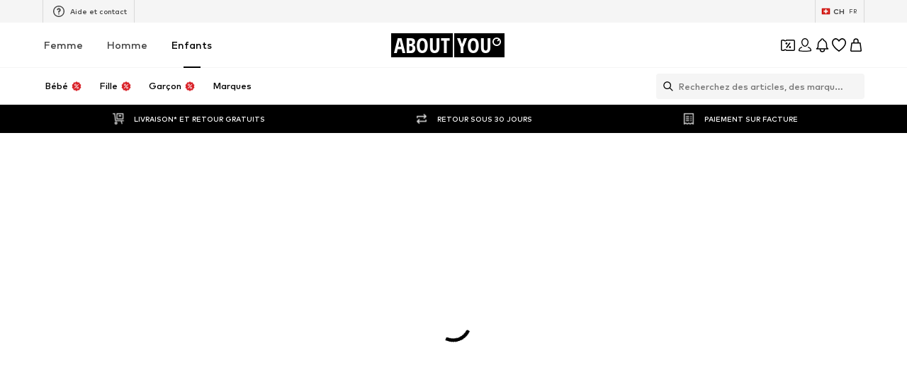

--- FILE ---
content_type: application/javascript
request_url: https://assets.aboutstatic.com/assets/index-DFCbnSqL.js
body_size: 293309
content:
const __vite__mapDeps=(i,m=__vite__mapDeps,d=(m.f||(m.f=[typeof window !== 'undefined' ? window.setClientPublicPath("assets/GrpcClientChannel-BAOgdDMe.js") : "/assets/GrpcClientChannel-BAOgdDMe.js",typeof window !== 'undefined' ? window.setClientPublicPath("assets/size_charts-B3CNAtvD.js") : "/assets/size_charts-B3CNAtvD.js",typeof window !== 'undefined' ? window.setClientPublicPath("assets/useShowToast-Dd03ttRH.js") : "/assets/useShowToast-Dd03ttRH.js",typeof window !== 'undefined' ? window.setClientPublicPath("assets/colors-B7KykOHZ.js") : "/assets/colors-B7KykOHZ.js",typeof window !== 'undefined' ? window.setClientPublicPath("assets/coins_history_transaction-6rM322EE.js") : "/assets/coins_history_transaction-6rM322EE.js",typeof window !== 'undefined' ? window.setClientPublicPath("assets/AbTestActivationVisualization.eager-CebayV6c.js") : "/assets/AbTestActivationVisualization.eager-CebayV6c.js",typeof window !== 'undefined' ? window.setClientPublicPath("assets/defaults-Bmy6iG1i.js") : "/assets/defaults-Bmy6iG1i.js",typeof window !== 'undefined' ? window.setClientPublicPath("assets/service.grpc-CMy-QmXu.js") : "/assets/service.grpc-CMy-QmXu.js",typeof window !== 'undefined' ? window.setClientPublicPath("assets/gender_switch_element-Dh7Ksouk.js") : "/assets/gender_switch_element-Dh7Ksouk.js",typeof window !== 'undefined' ? window.setClientPublicPath("assets/service.grpc-D0EDPle-.js") : "/assets/service.grpc-D0EDPle-.js",typeof window !== 'undefined' ? window.setClientPublicPath("assets/service.grpc-BIShDpFU.js") : "/assets/service.grpc-BIShDpFU.js",typeof window !== 'undefined' ? window.setClientPublicPath("assets/service.grpc-KxaxKOyu.js") : "/assets/service.grpc-KxaxKOyu.js",typeof window !== 'undefined' ? window.setClientPublicPath("assets/service.grpc-CBWviSTE.js") : "/assets/service.grpc-CBWviSTE.js",typeof window !== 'undefined' ? window.setClientPublicPath("assets/url-CmH-OLxz.js") : "/assets/url-CmH-OLxz.js",typeof window !== 'undefined' ? window.setClientPublicPath("assets/entry-unbind-CbNqVSlS.js") : "/assets/entry-unbind-CbNqVSlS.js",typeof window !== 'undefined' ? window.setClientPublicPath("assets/url-search-params-D1Xbi5ip.js") : "/assets/url-search-params-D1Xbi5ip.js",typeof window !== 'undefined' ? window.setClientPublicPath("assets/from-entries-ZmEPi-bB.js") : "/assets/from-entries-ZmEPi-bB.js",typeof window !== 'undefined' ? window.setClientPublicPath("assets/flat-CK0Wjy82.js") : "/assets/flat-CK0Wjy82.js",typeof window !== 'undefined' ? window.setClientPublicPath("assets/flat-map-3y4LaEBa.js") : "/assets/flat-map-3y4LaEBa.js",typeof window !== 'undefined' ? window.setClientPublicPath("assets/service.grpc-qaBbiwQg.js") : "/assets/service.grpc-qaBbiwQg.js",typeof window !== 'undefined' ? window.setClientPublicPath("assets/AuthenticationModal-ChESPIWL.js") : "/assets/AuthenticationModal-ChESPIWL.js",typeof window !== 'undefined' ? window.setClientPublicPath("assets/useFacebookLoginHandler-CwZYVdYC.js") : "/assets/useFacebookLoginHandler-CwZYVdYC.js",typeof window !== 'undefined' ? window.setClientPublicPath("assets/useSSOCallbackHandler-D4rmsXlq.js") : "/assets/useSSOCallbackHandler-D4rmsXlq.js",typeof window !== 'undefined' ? window.setClientPublicPath("assets/header-background-expanded-D7NkG1HL.js") : "/assets/header-background-expanded-D7NkG1HL.js",typeof window !== 'undefined' ? window.setClientPublicPath("assets/FullPageSpinner-Dt9WY_kW.js") : "/assets/FullPageSpinner-Dt9WY_kW.js",typeof window !== 'undefined' ? window.setClientPublicPath("assets/index.esm-Ct_hHAKG.js") : "/assets/index.esm-Ct_hHAKG.js",typeof window !== 'undefined' ? window.setClientPublicPath("assets/FormComponents-BPDrvEhf.js") : "/assets/FormComponents-BPDrvEhf.js",typeof window !== 'undefined' ? window.setClientPublicPath("assets/content_blocks-BKXsG-I7.js") : "/assets/content_blocks-BKXsG-I7.js",typeof window !== 'undefined' ? window.setClientPublicPath("assets/cmsWebSDK-DI8OgW_d.js") : "/assets/cmsWebSDK-DI8OgW_d.js",typeof window !== 'undefined' ? window.setClientPublicPath("assets/Checkbox-BEZSBs5Q.js") : "/assets/Checkbox-BEZSBs5Q.js",typeof window !== 'undefined' ? window.setClientPublicPath("assets/Tabs-DUTWha1S.js") : "/assets/Tabs-DUTWha1S.js",typeof window !== 'undefined' ? window.setClientPublicPath("assets/service.grpc-yfW31zTV.js") : "/assets/service.grpc-yfW31zTV.js",typeof window !== 'undefined' ? window.setClientPublicPath("assets/ShopHint-nOBtJZUD.js") : "/assets/ShopHint-nOBtJZUD.js",typeof window !== 'undefined' ? window.setClientPublicPath("assets/useIsMounted-Bip6Y6WA.js") : "/assets/useIsMounted-Bip6Y6WA.js",typeof window !== 'undefined' ? window.setClientPublicPath("assets/BadgeList-DNjpIk0O.js") : "/assets/BadgeList-DNjpIk0O.js",typeof window !== 'undefined' ? window.setClientPublicPath("assets/NotificationCenterCard-C7elKzU2.js") : "/assets/NotificationCenterCard-C7elKzU2.js",typeof window !== 'undefined' ? window.setClientPublicPath("assets/service.grpc-CeeHLL7i.js") : "/assets/service.grpc-CeeHLL7i.js",typeof window !== 'undefined' ? window.setClientPublicPath("assets/service.grpc-D_r-261M.js") : "/assets/service.grpc-D_r-261M.js",typeof window !== 'undefined' ? window.setClientPublicPath("assets/checkout_v1.grpc-BeQXrDVr.js") : "/assets/checkout_v1.grpc-BeQXrDVr.js",typeof window !== 'undefined' ? window.setClientPublicPath("assets/CountryDetection.eager-LOlYjsty.js") : "/assets/CountryDetection.eager-LOlYjsty.js",typeof window !== 'undefined' ? window.setClientPublicPath("assets/service.grpc.lazy-CBE_Cdzn.js") : "/assets/service.grpc.lazy-CBE_Cdzn.js",typeof window !== 'undefined' ? window.setClientPublicPath("assets/service.grpc-J3fbZ5Z2.js") : "/assets/service.grpc-J3fbZ5Z2.js",typeof window !== 'undefined' ? window.setClientPublicPath("assets/navigation_section-BTFVAUQK.js") : "/assets/navigation_section-BTFVAUQK.js",typeof window !== 'undefined' ? window.setClientPublicPath("assets/NotificationCenterRequest.eager-D-ToZpaw.js") : "/assets/NotificationCenterRequest.eager-D-ToZpaw.js",typeof window !== 'undefined' ? window.setClientPublicPath("assets/useHasNewNotification-CQOGYpsA.js") : "/assets/useHasNewNotification-CQOGYpsA.js",typeof window !== 'undefined' ? window.setClientPublicPath("assets/index-BC3VmD0T.js") : "/assets/index-BC3VmD0T.js",typeof window !== 'undefined' ? window.setClientPublicPath("assets/Toggle-IEMj0AdQ.js") : "/assets/Toggle-IEMj0AdQ.js",typeof window !== 'undefined' ? window.setClientPublicPath("assets/CouponWalletLoading-DE7Nl1YI.js") : "/assets/CouponWalletLoading-DE7Nl1YI.js",typeof window !== 'undefined' ? window.setClientPublicPath("assets/SearchSuggestions.eager-bCSaHJ5P.js") : "/assets/SearchSuggestions.eager-bCSaHJ5P.js",typeof window !== 'undefined' ? window.setClientPublicPath("assets/SearchPageResolver-ByBvVc0T.js") : "/assets/SearchPageResolver-ByBvVc0T.js",typeof window !== 'undefined' ? window.setClientPublicPath("assets/SearchSuggestionsHistory-DBlitaDr.js") : "/assets/SearchSuggestionsHistory-DBlitaDr.js",typeof window !== 'undefined' ? window.setClientPublicPath("assets/SponsoredProductPopup.eager-sSHTGyzb.js") : "/assets/SponsoredProductPopup.eager-sSHTGyzb.js",typeof window !== 'undefined' ? window.setClientPublicPath("assets/service.grpc-D4AZtPNB.js") : "/assets/service.grpc-D4AZtPNB.js",typeof window !== 'undefined' ? window.setClientPublicPath("assets/service.grpc--Hz7XRk3.js") : "/assets/service.grpc--Hz7XRk3.js",typeof window !== 'undefined' ? window.setClientPublicPath("assets/LanguageCountrySwitchPopup-BvsGp4rH.js") : "/assets/LanguageCountrySwitchPopup-BvsGp4rH.js",typeof window !== 'undefined' ? window.setClientPublicPath("assets/Languages-bxl3Hxlg.js") : "/assets/Languages-bxl3Hxlg.js",typeof window !== 'undefined' ? window.setClientPublicPath("assets/LanguageCountrySwitchFlyout-WW4YV5Ek.js") : "/assets/LanguageCountrySwitchFlyout-WW4YV5Ek.js",typeof window !== 'undefined' ? window.setClientPublicPath("assets/HelpCenterChatbot.eager-CxDhonTC.js") : "/assets/HelpCenterChatbot.eager-CxDhonTC.js",typeof window !== 'undefined' ? window.setClientPublicPath("assets/useFilterAndSortFABOffset-DPS7n9sD.js") : "/assets/useFilterAndSortFABOffset-DPS7n9sD.js",typeof window !== 'undefined' ? window.setClientPublicPath("assets/SuccessMissionPopup.eager-B6xUcEiI.js") : "/assets/SuccessMissionPopup.eager-B6xUcEiI.js",typeof window !== 'undefined' ? window.setClientPublicPath("assets/MissionBadge-D-QlCF7z.js") : "/assets/MissionBadge-D-QlCF7z.js",typeof window !== 'undefined' ? window.setClientPublicPath("assets/FadeTransition-jRnIxbzV.js") : "/assets/FadeTransition-jRnIxbzV.js",typeof window !== 'undefined' ? window.setClientPublicPath("assets/SlideInWebCouponBanner.eager-BvoasXJt.js") : "/assets/SlideInWebCouponBanner.eager-BvoasXJt.js",typeof window !== 'undefined' ? window.setClientPublicPath("assets/CouponInfoContentPopper-C1akMomp.js") : "/assets/CouponInfoContentPopper-C1akMomp.js",typeof window !== 'undefined' ? window.setClientPublicPath("assets/WebCouponBanner-Dab4LhD5.js") : "/assets/WebCouponBanner-Dab4LhD5.js",typeof window !== 'undefined' ? window.setClientPublicPath("assets/UnlockCouponInfoGate-C1K4FZaA.js") : "/assets/UnlockCouponInfoGate-C1K4FZaA.js",typeof window !== 'undefined' ? window.setClientPublicPath("assets/CouponDeepLinkActivation-Bo5XomAj.js") : "/assets/CouponDeepLinkActivation-Bo5XomAj.js",typeof window !== 'undefined' ? window.setClientPublicPath("assets/CouponCard-DK0yPU1P.js") : "/assets/CouponCard-DK0yPU1P.js",typeof window !== 'undefined' ? window.setClientPublicPath("assets/BrandLogo-DsrkN2Ew.js") : "/assets/BrandLogo-DsrkN2Ew.js",typeof window !== 'undefined' ? window.setClientPublicPath("assets/Tooltip-DLYOapJZ.js") : "/assets/Tooltip-DLYOapJZ.js",typeof window !== 'undefined' ? window.setClientPublicPath("assets/PriceBox-BfJZrPq0.js") : "/assets/PriceBox-BfJZrPq0.js",typeof window !== 'undefined' ? window.setClientPublicPath("assets/HeroNotificationInDiscountBanner-CVW56NfD.js") : "/assets/HeroNotificationInDiscountBanner-CVW56NfD.js",typeof window !== 'undefined' ? window.setClientPublicPath("assets/SyncLegacyState-CHVEUo4T.js") : "/assets/SyncLegacyState-CHVEUo4T.js",typeof window !== 'undefined' ? window.setClientPublicPath("assets/TitledGridSection-CeTksG9T.js") : "/assets/TitledGridSection-CeTksG9T.js",typeof window !== 'undefined' ? window.setClientPublicPath("assets/assertThisInitialized-UfZSpkZX.js") : "/assets/assertThisInitialized-UfZSpkZX.js",typeof window !== 'undefined' ? window.setClientPublicPath("assets/index-DLdcteJU.js") : "/assets/index-DLdcteJU.js",typeof window !== 'undefined' ? window.setClientPublicPath("assets/PhonePopup.eager-DIL-mosb.js") : "/assets/PhonePopup.eager-DIL-mosb.js",typeof window !== 'undefined' ? window.setClientPublicPath("assets/NumberBadge-BsDdc6_y.js") : "/assets/NumberBadge-BsDdc6_y.js",typeof window !== 'undefined' ? window.setClientPublicPath("assets/SeoFaqStructuredJson-DEdlRbdY.js") : "/assets/SeoFaqStructuredJson-DEdlRbdY.js",typeof window !== 'undefined' ? window.setClientPublicPath("assets/EmptyPageState-Bc9WoYOI.js") : "/assets/EmptyPageState-Bc9WoYOI.js",typeof window !== 'undefined' ? window.setClientPublicPath("assets/index-DptCMzXK.js") : "/assets/index-DptCMzXK.js",typeof window !== 'undefined' ? window.setClientPublicPath("assets/BottomSheet-DiFU4Hfr.js") : "/assets/BottomSheet-DiFU4Hfr.js",typeof window !== 'undefined' ? window.setClientPublicPath("assets/ModalDialog-QKd4NhtP.js") : "/assets/ModalDialog-QKd4NhtP.js",typeof window !== 'undefined' ? window.setClientPublicPath("assets/categoryPaths-B_IaHZFW.js") : "/assets/categoryPaths-B_IaHZFW.js",typeof window !== 'undefined' ? window.setClientPublicPath("assets/ToastNotifications.eager-C419cgTx.js") : "/assets/ToastNotifications.eager-C419cgTx.js",typeof window !== 'undefined' ? window.setClientPublicPath("assets/AdventsCalendar.eager-B59YT2Dc.js") : "/assets/AdventsCalendar.eager-B59YT2Dc.js",typeof window !== 'undefined' ? window.setClientPublicPath("assets/index-DF9D3la4.js") : "/assets/index-DF9D3la4.js",typeof window !== 'undefined' ? window.setClientPublicPath("assets/BrandsOverview.eager-CaH6uT17.js") : "/assets/BrandsOverview.eager-CaH6uT17.js",typeof window !== 'undefined' ? window.setClientPublicPath("assets/index-x3MYY4bB.js") : "/assets/index-x3MYY4bB.js",typeof window !== 'undefined' ? window.setClientPublicPath("assets/delays-Dxhm61nu.js") : "/assets/delays-Dxhm61nu.js",typeof window !== 'undefined' ? window.setClientPublicPath("assets/index-Mt5bUqjh.js") : "/assets/index-Mt5bUqjh.js",typeof window !== 'undefined' ? window.setClientPublicPath("assets/index-B9VjKA05.js") : "/assets/index-B9VjKA05.js",typeof window !== 'undefined' ? window.setClientPublicPath("assets/LegacyBaseStyles-SMLqjp7Y.js") : "/assets/LegacyBaseStyles-SMLqjp7Y.js",typeof window !== 'undefined' ? window.setClientPublicPath("assets/DropDetailPage.eager-DMdy6YKV.js") : "/assets/DropDetailPage.eager-DMdy6YKV.js",typeof window !== 'undefined' ? window.setClientPublicPath("assets/redial-YUns7X-5.js") : "/assets/redial-YUns7X-5.js",typeof window !== 'undefined' ? window.setClientPublicPath("assets/useContactFormState-CeW8pkmq.js") : "/assets/useContactFormState-CeW8pkmq.js",typeof window !== 'undefined' ? window.setClientPublicPath("assets/Toggle-DXV2D3lo.js") : "/assets/Toggle-DXV2D3lo.js",typeof window !== 'undefined' ? window.setClientPublicPath("assets/phone-B5wiOjfD.js") : "/assets/phone-B5wiOjfD.js",typeof window !== 'undefined' ? window.setClientPublicPath("assets/useLoginFlowTranslations-XBml7kun.js") : "/assets/useLoginFlowTranslations-XBml7kun.js",typeof window !== 'undefined' ? window.setClientPublicPath("assets/TextInput-DyHKUpYD.js") : "/assets/TextInput-DyHKUpYD.js",typeof window !== 'undefined' ? window.setClientPublicPath("assets/BackDropModal-C4SRF-RS.js") : "/assets/BackDropModal-C4SRF-RS.js",typeof window !== 'undefined' ? window.setClientPublicPath("assets/StatusToast-BE0XD5HB.js") : "/assets/StatusToast-BE0XD5HB.js",typeof window !== 'undefined' ? window.setClientPublicPath("assets/LiveShoppingPlayerProvider-CqBcyGqf.js") : "/assets/LiveShoppingPlayerProvider-CqBcyGqf.js",typeof window !== 'undefined' ? window.setClientPublicPath("assets/loadingHelpers-CfKCxf2g.js") : "/assets/loadingHelpers-CfKCxf2g.js",typeof window !== 'undefined' ? window.setClientPublicPath("assets/TileGrid-Dj-crjTg.js") : "/assets/TileGrid-Dj-crjTg.js",typeof window !== 'undefined' ? window.setClientPublicPath("assets/DropsOverviewPage.eager-HiQYwhjT.js") : "/assets/DropsOverviewPage.eager-HiQYwhjT.js",typeof window !== 'undefined' ? window.setClientPublicPath("assets/LegalPage.eager-k9Sd-u9r.js") : "/assets/LegalPage.eager-k9Sd-u9r.js",typeof window !== 'undefined' ? window.setClientPublicPath("assets/LiveShopping.eager-BLKNHOID.js") : "/assets/LiveShopping.eager-BLKNHOID.js",typeof window !== 'undefined' ? window.setClientPublicPath("assets/OutfitDetailPage.eager-DpzW3MW8.js") : "/assets/OutfitDetailPage.eager-DpzW3MW8.js",typeof window !== 'undefined' ? window.setClientPublicPath("assets/index-Cg8dbeiS.js") : "/assets/index-Cg8dbeiS.js",typeof window !== 'undefined' ? window.setClientPublicPath("assets/ProductMiniAdpWithBasketFlyout-YHMifoFJ.js") : "/assets/ProductMiniAdpWithBasketFlyout-YHMifoFJ.js",typeof window !== 'undefined' ? window.setClientPublicPath("assets/Sizes.eager-BebnUxbM.js") : "/assets/Sizes.eager-BebnUxbM.js",typeof window !== 'undefined' ? window.setClientPublicPath("assets/useGetBasketPageSection-BJSTm33f.js") : "/assets/useGetBasketPageSection-BJSTm33f.js",typeof window !== 'undefined' ? window.setClientPublicPath("assets/MerchantLegalInfoWrapperHandler-D5YpU2Dr.js") : "/assets/MerchantLegalInfoWrapperHandler-D5YpU2Dr.js",typeof window !== 'undefined' ? window.setClientPublicPath("assets/useTilesSlider-DD4siozU.js") : "/assets/useTilesSlider-DD4siozU.js",typeof window !== 'undefined' ? window.setClientPublicPath("assets/useADPPreload-Ba1aZ8NY.js") : "/assets/useADPPreload-Ba1aZ8NY.js",typeof window !== 'undefined' ? window.setClientPublicPath("assets/HorizontalList-C87NpBsB.js") : "/assets/HorizontalList-C87NpBsB.js",typeof window !== 'undefined' ? window.setClientPublicPath("assets/BasketFlyout-DxIvDUeu.js") : "/assets/BasketFlyout-DxIvDUeu.js",typeof window !== 'undefined' ? window.setClientPublicPath("assets/BasketUrgencyHint-B363opNk.js") : "/assets/BasketUrgencyHint-B363opNk.js",typeof window !== 'undefined' ? window.setClientPublicPath("assets/SizeAdvisorWidget-C8ZA2oQX.js") : "/assets/SizeAdvisorWidget-C8ZA2oQX.js",typeof window !== 'undefined' ? window.setClientPublicPath("assets/Dropdown-C6QehL2m.js") : "/assets/Dropdown-C6QehL2m.js",typeof window !== 'undefined' ? window.setClientPublicPath("assets/stream_progress-DN6CUMqf.js") : "/assets/stream_progress-DN6CUMqf.js",typeof window !== 'undefined' ? window.setClientPublicPath("assets/Headings-Dc6P0Zds.js") : "/assets/Headings-Dc6P0Zds.js",typeof window !== 'undefined' ? window.setClientPublicPath("assets/HorizontalSlider-GsuhykS1.js") : "/assets/HorizontalSlider-GsuhykS1.js",typeof window !== 'undefined' ? window.setClientPublicPath("assets/Advertisement-CH_h7w3Q.js") : "/assets/Advertisement-CH_h7w3Q.js",typeof window !== 'undefined' ? window.setClientPublicPath("assets/ProductMiniAdp-CVWeWq0Z.js") : "/assets/ProductMiniAdp-CVWeWq0Z.js",typeof window !== 'undefined' ? window.setClientPublicPath("assets/OutfitOverviewPage.eager-BSuiTE_j.js") : "/assets/OutfitOverviewPage.eager-BSuiTE_j.js",typeof window !== 'undefined' ? window.setClientPublicPath("assets/pagination-CyonY0vK.js") : "/assets/pagination-CyonY0vK.js",typeof window !== 'undefined' ? window.setClientPublicPath("assets/PremiumPage.eager-Ba-bPmSo.js") : "/assets/PremiumPage.eager-Ba-bPmSo.js",typeof window !== 'undefined' ? window.setClientPublicPath("assets/BrandLogoChip-6ab_-1HX.js") : "/assets/BrandLogoChip-6ab_-1HX.js",typeof window !== 'undefined' ? window.setClientPublicPath("assets/ProductReviewsPage.eager-B8qzsnDo.js") : "/assets/ProductReviewsPage.eager-B8qzsnDo.js",typeof window !== 'undefined' ? window.setClientPublicPath("assets/CdnImage-DJj9F7q8.js") : "/assets/CdnImage-DJj9F7q8.js",typeof window !== 'undefined' ? window.setClientPublicPath("assets/useProductReviewsTracking-DYX8xCWg.js") : "/assets/useProductReviewsTracking-DYX8xCWg.js",typeof window !== 'undefined' ? window.setClientPublicPath("assets/products_service-cL1X2NRN.js") : "/assets/products_service-cL1X2NRN.js",typeof window !== 'undefined' ? window.setClientPublicPath("assets/SeoStreamPage.eager-qbf_1A_T.js") : "/assets/SeoStreamPage.eager-qbf_1A_T.js",typeof window !== 'undefined' ? window.setClientPublicPath("assets/getAvailableFiltersWithAvailableAndSelectedValues-Cna0a7B7.js") : "/assets/getAvailableFiltersWithAvailableAndSelectedValues-Cna0a7B7.js",typeof window !== 'undefined' ? window.setClientPublicPath("assets/StoryOverviewPage.eager-CCB7yloZ.js") : "/assets/StoryOverviewPage.eager-CCB7yloZ.js",typeof window !== 'undefined' ? window.setClientPublicPath("assets/StoryPage.eager-DqMXP-QC.js") : "/assets/StoryPage.eager-DqMXP-QC.js",typeof window !== 'undefined' ? window.setClientPublicPath("assets/toasts-CeUjgAbB.js") : "/assets/toasts-CeUjgAbB.js",typeof window !== 'undefined' ? window.setClientPublicPath("assets/Transition-Dc2vm_mf.js") : "/assets/Transition-Dc2vm_mf.js",typeof window !== 'undefined' ? window.setClientPublicPath("assets/TrackAndTrace.eager-CyN9F_Rt.js") : "/assets/TrackAndTrace.eager-CyN9F_Rt.js",typeof window !== 'undefined' ? window.setClientPublicPath("assets/RelatedProducts-DMXWYMmy.js") : "/assets/RelatedProducts-DMXWYMmy.js",typeof window !== 'undefined' ? window.setClientPublicPath("assets/LoginFlow.styled-CLEpsTyf.js") : "/assets/LoginFlow.styled-CLEpsTyf.js",typeof window !== 'undefined' ? window.setClientPublicPath("assets/order_detail-CSlFYNJI.js") : "/assets/order_detail-CSlFYNJI.js",typeof window !== 'undefined' ? window.setClientPublicPath("assets/WelcomePage.eager-OYzXkc52.js") : "/assets/WelcomePage.eager-OYzXkc52.js",typeof window !== 'undefined' ? window.setClientPublicPath("assets/withLaunchTeaserRedirect-D4IDEacl.js") : "/assets/withLaunchTeaserRedirect-D4IDEacl.js",typeof window !== 'undefined' ? window.setClientPublicPath("assets/CustomerBankData.eager-B9ps8DzI.js") : "/assets/CustomerBankData.eager-B9ps8DzI.js",typeof window !== 'undefined' ? window.setClientPublicPath("assets/useBankDetailsTranslations-eKKbY_wz.js") : "/assets/useBankDetailsTranslations-eKKbY_wz.js",typeof window !== 'undefined' ? window.setClientPublicPath("assets/useAccountAreaNavigationProps-CP7M0zlf.js") : "/assets/useAccountAreaNavigationProps-CP7M0zlf.js",typeof window !== 'undefined' ? window.setClientPublicPath("assets/FavouriteBrandsPage.eager-Bz7b0Jqv.js") : "/assets/FavouriteBrandsPage.eager-Bz7b0Jqv.js",typeof window !== 'undefined' ? window.setClientPublicPath("assets/InitiateReturnPage.eager-DotXrGep.js") : "/assets/InitiateReturnPage.eager-DotXrGep.js",typeof window !== 'undefined' ? window.setClientPublicPath("assets/useOrderIdFromPath-BLhpeRwr.js") : "/assets/useOrderIdFromPath-BLhpeRwr.js",typeof window !== 'undefined' ? window.setClientPublicPath("assets/DeliveryInfo-CRme69_c.js") : "/assets/DeliveryInfo-CRme69_c.js",typeof window !== 'undefined' ? window.setClientPublicPath("assets/checkout_v1-CkXC9hM8.js") : "/assets/checkout_v1-CkXC9hM8.js",typeof window !== 'undefined' ? window.setClientPublicPath("assets/OrderDetailPage.eager-BeSwHbCo.js") : "/assets/OrderDetailPage.eager-BeSwHbCo.js",typeof window !== 'undefined' ? window.setClientPublicPath("assets/DownloadInvoiceModalBody-BnV46E4g.js") : "/assets/DownloadInvoiceModalBody-BnV46E4g.js",typeof window !== 'undefined' ? window.setClientPublicPath("assets/OrdersPage.eager-YHhhGPrE.js") : "/assets/OrdersPage.eager-YHhhGPrE.js",typeof window !== 'undefined' ? window.setClientPublicPath("assets/PasswordReset.eager-ulhV9OVv.js") : "/assets/PasswordReset.eager-ulhV9OVv.js",typeof window !== 'undefined' ? window.setClientPublicPath("assets/SettingsPage.eager-B_arG7k-.js") : "/assets/SettingsPage.eager-B_arG7k-.js",typeof window !== 'undefined' ? window.setClientPublicPath("assets/useOnPushNotificationToggle-IHv0EhHk.js") : "/assets/useOnPushNotificationToggle-IHv0EhHk.js",typeof window !== 'undefined' ? window.setClientPublicPath("assets/InitializeAbTestsConditionally.eager-9_Dp7T1-.js") : "/assets/InitializeAbTestsConditionally.eager-9_Dp7T1-.js",typeof window !== 'undefined' ? window.setClientPublicPath("assets/MissionBanner-b-l_Alhp.js") : "/assets/MissionBanner-b-l_Alhp.js",typeof window !== 'undefined' ? window.setClientPublicPath("assets/UserProfile.eager-BtHOSvML.js") : "/assets/UserProfile.eager-BtHOSvML.js",typeof window !== 'undefined' ? window.setClientPublicPath("assets/ChangePassword-DZGdwRw8.js") : "/assets/ChangePassword-DZGdwRw8.js",typeof window !== 'undefined' ? window.setClientPublicPath("assets/ArticlePage.eager-COx-NL3M.js") : "/assets/ArticlePage.eager-COx-NL3M.js",typeof window !== 'undefined' ? window.setClientPublicPath("assets/useFilterVipSectionts-a_qHHP4g.js") : "/assets/useFilterVipSectionts-a_qHHP4g.js",typeof window !== 'undefined' ? window.setClientPublicPath("assets/ContactForm.eager-Cq77U1oP.js") : "/assets/ContactForm.eager-Cq77U1oP.js",typeof window !== 'undefined' ? window.setClientPublicPath("assets/LandingPage.eager-DqfAV2hF.js") : "/assets/LandingPage.eager-DqfAV2hF.js",typeof window !== 'undefined' ? window.setClientPublicPath("assets/SearchResults.eager-wuWjjd65.js") : "/assets/SearchResults.eager-wuWjjd65.js",typeof window !== 'undefined' ? window.setClientPublicPath("assets/striptags-BgT-cS0m.js") : "/assets/striptags-BgT-cS0m.js",typeof window !== 'undefined' ? window.setClientPublicPath("assets/HelpCenterChatbotSection-DGx90Uzl.js") : "/assets/HelpCenterChatbotSection-DGx90Uzl.js",typeof window !== 'undefined' ? window.setClientPublicPath("assets/SectionPage.eager-BskAV-by.js") : "/assets/SectionPage.eager-BskAV-by.js",typeof window !== 'undefined' ? window.setClientPublicPath("assets/BlackFriday.eager-Ca6hKPAF.js") : "/assets/BlackFriday.eager-Ca6hKPAF.js",typeof window !== 'undefined' ? window.setClientPublicPath("assets/AboutUs.eager-RDAs3hHj.js") : "/assets/AboutUs.eager-RDAs3hHj.js",typeof window !== 'undefined' ? window.setClientPublicPath("assets/CustomPage.eager-CZIunai3.js") : "/assets/CustomPage.eager-CZIunai3.js",typeof window !== 'undefined' ? window.setClientPublicPath("assets/transforms-BnA-_abF.js") : "/assets/transforms-BnA-_abF.js",typeof window !== 'undefined' ? window.setClientPublicPath("assets/QuickViewArticle.eager-CWig3NjL.js") : "/assets/QuickViewArticle.eager-CWig3NjL.js",typeof window !== 'undefined' ? window.setClientPublicPath("assets/UnlockCouponSuccessHint-Cd1pheUa.js") : "/assets/UnlockCouponSuccessHint-Cd1pheUa.js",typeof window !== 'undefined' ? window.setClientPublicPath("assets/GoBackView-DQnIfnuw.js") : "/assets/GoBackView-DQnIfnuw.js",typeof window !== 'undefined' ? window.setClientPublicPath("assets/CouponHintView-Ck6-VgNn.js") : "/assets/CouponHintView-Ck6-VgNn.js",typeof window !== 'undefined' ? window.setClientPublicPath("assets/ArticleDetail.eager-DqKvGA_u.js") : "/assets/ArticleDetail.eager-DqKvGA_u.js",typeof window !== 'undefined' ? window.setClientPublicPath("assets/CleanActiveCoupon-CU64ao93.js") : "/assets/CleanActiveCoupon-CU64ao93.js",typeof window !== 'undefined' ? window.setClientPublicPath("assets/CoinsFeatureInfos-CMhpK48m.js") : "/assets/CoinsFeatureInfos-CMhpK48m.js",typeof window !== 'undefined' ? window.setClientPublicPath("assets/useLastSeenProductIds-Bx3UulUD.js") : "/assets/useLastSeenProductIds-Bx3UulUD.js",typeof window !== 'undefined' ? window.setClientPublicPath("assets/Breadcrumbs-xf-DrZJ8.js") : "/assets/Breadcrumbs-xf-DrZJ8.js",typeof window !== 'undefined' ? window.setClientPublicPath("assets/Accordion-CRM5EkJa.js") : "/assets/Accordion-CRM5EkJa.js",typeof window !== 'undefined' ? window.setClientPublicPath("assets/useSimilarProducts-DuAsCU97.js") : "/assets/useSimilarProducts-DuAsCU97.js",typeof window !== 'undefined' ? window.setClientPublicPath("assets/SplitView-Cf9kVroF.js") : "/assets/SplitView-Cf9kVroF.js",typeof window !== 'undefined' ? window.setClientPublicPath("assets/BasketPage.eager-UBITdq72.js") : "/assets/BasketPage.eager-UBITdq72.js",typeof window !== 'undefined' ? window.setClientPublicPath("assets/RecommendationWrapper-DEeQT4qB.js") : "/assets/RecommendationWrapper-DEeQT4qB.js",typeof window !== 'undefined' ? window.setClientPublicPath("assets/BasketTotalCoinsRow-CpAW6w4O.js") : "/assets/BasketTotalCoinsRow-CpAW6w4O.js",typeof window !== 'undefined' ? window.setClientPublicPath("assets/HorizontalLogoList-DSoltC_R.js") : "/assets/HorizontalLogoList-DSoltC_R.js",typeof window !== 'undefined' ? window.setClientPublicPath("assets/BrandShopPage.eager-aPVKcFfX.js") : "/assets/BrandShopPage.eager-aPVKcFfX.js",typeof window !== 'undefined' ? window.setClientPublicPath("assets/useProductStreamDisplayState-DQSeCLXx.js") : "/assets/useProductStreamDisplayState-DQSeCLXx.js",typeof window !== 'undefined' ? window.setClientPublicPath("assets/FilterSectionSorting-7XK6z01K.js") : "/assets/FilterSectionSorting-7XK6z01K.js",typeof window !== 'undefined' ? window.setClientPublicPath("assets/getCategoryTreeNavigationMock-CeqBJ9RJ.js") : "/assets/getCategoryTreeNavigationMock-CeqBJ9RJ.js",typeof window !== 'undefined' ? window.setClientPublicPath("assets/BrandShopStreamHeader-CF9xjJM8.js") : "/assets/BrandShopStreamHeader-CF9xjJM8.js",typeof window !== 'undefined' ? window.setClientPublicPath("assets/trackContentInteraction-C958RcEK.js") : "/assets/trackContentInteraction-C958RcEK.js",typeof window !== 'undefined' ? window.setClientPublicPath("assets/FullWidthImage-50QbAA0G.js") : "/assets/FullWidthImage-50QbAA0G.js",typeof window !== 'undefined' ? window.setClientPublicPath("assets/useAnyFilterFlyoutOpened-kCvLR88N.js") : "/assets/useAnyFilterFlyoutOpened-kCvLR88N.js",typeof window !== 'undefined' ? window.setClientPublicPath("assets/useIsInitialStreamRequestEmpty-C8FlYA66.js") : "/assets/useIsInitialStreamRequestEmpty-C8FlYA66.js",typeof window !== 'undefined' ? window.setClientPublicPath("assets/StreamHeaderErrorView-M84UsQSR.js") : "/assets/StreamHeaderErrorView-M84UsQSR.js",typeof window !== 'undefined' ? window.setClientPublicPath("assets/OutfitSlider-BI1NyPvO.js") : "/assets/OutfitSlider-BI1NyPvO.js",typeof window !== 'undefined' ? window.setClientPublicPath("assets/useSuccessFlyoutOpenedState-NLhn5tpG.js") : "/assets/useSuccessFlyoutOpenedState-NLhn5tpG.js",typeof window !== 'undefined' ? window.setClientPublicPath("assets/ProductStreamStructureMarkup-CnvoGS31.js") : "/assets/ProductStreamStructureMarkup-CnvoGS31.js",typeof window !== 'undefined' ? window.setClientPublicPath("assets/FollowBrand-Dzh-NRGG.js") : "/assets/FollowBrand-Dzh-NRGG.js",typeof window !== 'undefined' ? window.setClientPublicPath("assets/CardImage-8x61UsX1.js") : "/assets/CardImage-8x61UsX1.js",typeof window !== 'undefined' ? window.setClientPublicPath("assets/UspList-BjUAnZqA.js") : "/assets/UspList-BjUAnZqA.js",typeof window !== 'undefined' ? window.setClientPublicPath("assets/InteractiveProductTile-DQt5BLS_.js") : "/assets/InteractiveProductTile-DQt5BLS_.js",typeof window !== 'undefined' ? window.setClientPublicPath("assets/CampaignConfirmation-Ou1Kan4s.js") : "/assets/CampaignConfirmation-Ou1Kan4s.js",typeof window !== 'undefined' ? window.setClientPublicPath("assets/CategoryLegacy.eager-BtzZh-HF.js") : "/assets/CategoryLegacy.eager-BtzZh-HF.js",typeof window !== 'undefined' ? window.setClientPublicPath("assets/HorizontalSponsoredPlacementContainer-OcJhEbrF.js") : "/assets/HorizontalSponsoredPlacementContainer-OcJhEbrF.js",typeof window !== 'undefined' ? window.setClientPublicPath("assets/CouponLandingPageSwitch.eager-C20fX6sB.js") : "/assets/CouponLandingPageSwitch.eager-C20fX6sB.js",typeof window !== 'undefined' ? window.setClientPublicPath("assets/StreamGenderSwitch-BwAtMAKy.js") : "/assets/StreamGenderSwitch-BwAtMAKy.js",typeof window !== 'undefined' ? window.setClientPublicPath("assets/RequestFailure-DqVNGmIa.js") : "/assets/RequestFailure-DqVNGmIa.js",typeof window !== 'undefined' ? window.setClientPublicPath("assets/DeclarationOfLoss.eager-Bv3cBmGs.js") : "/assets/DeclarationOfLoss.eager-Bv3cBmGs.js",typeof window !== 'undefined' ? window.setClientPublicPath("assets/GiftCardRefundPage.eager-C7TCZxKS.js") : "/assets/GiftCardRefundPage.eager-C7TCZxKS.js",typeof window !== 'undefined' ? window.setClientPublicPath("assets/GiftCardRefundForm-Dyh3TixC.js") : "/assets/GiftCardRefundForm-Dyh3TixC.js",typeof window !== 'undefined' ? window.setClientPublicPath("assets/ArticlePage.eager-DPfMpFEp.js") : "/assets/ArticlePage.eager-DPfMpFEp.js",typeof window !== 'undefined' ? window.setClientPublicPath("assets/HelpCenterPageWrapper-CBFlMHrj.js") : "/assets/HelpCenterPageWrapper-CBFlMHrj.js",typeof window !== 'undefined' ? window.setClientPublicPath("assets/SectionPage.eager-p_Z4TcyQ.js") : "/assets/SectionPage.eager-p_Z4TcyQ.js",typeof window !== 'undefined' ? window.setClientPublicPath("assets/HomePage.eager-FoNUlFPv.js") : "/assets/HomePage.eager-FoNUlFPv.js",typeof window !== 'undefined' ? window.setClientPublicPath("assets/RecommendationsLane-ClwvdmGB.js") : "/assets/RecommendationsLane-ClwvdmGB.js",typeof window !== 'undefined' ? window.setClientPublicPath("assets/AdditionalTile-BMPAh3vU.js") : "/assets/AdditionalTile-BMPAh3vU.js",typeof window !== 'undefined' ? window.setClientPublicPath("assets/SliderPagination-B8lMQ2ht.js") : "/assets/SliderPagination-B8lMQ2ht.js",typeof window !== 'undefined' ? window.setClientPublicPath("assets/SliderPaginationDots-Dv9abG-C.js") : "/assets/SliderPaginationDots-Dv9abG-C.js",typeof window !== 'undefined' ? window.setClientPublicPath("assets/LaunchTeaser-BDE12dws.js") : "/assets/LaunchTeaser-BDE12dws.js",typeof window !== 'undefined' ? window.setClientPublicPath("assets/TransparentLogo-D6UHYXoB.js") : "/assets/TransparentLogo-D6UHYXoB.js",typeof window !== 'undefined' ? window.setClientPublicPath("assets/LegalReportPage-VK6Gqc6x.js") : "/assets/LegalReportPage-VK6Gqc6x.js",typeof window !== 'undefined' ? window.setClientPublicPath("assets/NotFound.eager-COO53_1W.js") : "/assets/NotFound.eager-COO53_1W.js",typeof window !== 'undefined' ? window.setClientPublicPath("assets/OrderSuccessPage.eager-Dk7yzj46.js") : "/assets/OrderSuccessPage.eager-Dk7yzj46.js",typeof window !== 'undefined' ? window.setClientPublicPath("assets/SearchResultsPageSwitch-D-zSByRF.js") : "/assets/SearchResultsPageSwitch-D-zSByRF.js",typeof window !== 'undefined' ? window.setClientPublicPath("assets/SimilarProductsPage.eager-i_OUM9-7.js") : "/assets/SimilarProductsPage.eager-i_OUM9-7.js",typeof window !== 'undefined' ? window.setClientPublicPath("assets/SportswearPage.eager-DRJLkBB6.js") : "/assets/SportswearPage.eager-DRJLkBB6.js",typeof window !== 'undefined' ? window.setClientPublicPath("assets/SubCategoriesSlider-BMckYpDl.js") : "/assets/SubCategoriesSlider-BMckYpDl.js",typeof window !== 'undefined' ? window.setClientPublicPath("assets/StoryClusterPage.eager-Cw0r2BIY.js") : "/assets/StoryClusterPage.eager-Cw0r2BIY.js",typeof window !== 'undefined' ? window.setClientPublicPath("assets/StreetwearPage.eager-_8l_GS6d.js") : "/assets/StreetwearPage.eager-_8l_GS6d.js",typeof window !== 'undefined' ? window.setClientPublicPath("assets/WishlistPage.eager-CQuNjxY3.js") : "/assets/WishlistPage.eager-CQuNjxY3.js",typeof window !== 'undefined' ? window.setClientPublicPath("assets/index-rinsVSB4.js") : "/assets/index-rinsVSB4.js",typeof window !== 'undefined' ? window.setClientPublicPath("assets/CheckoutPage.eager-0rfqQrfx.js") : "/assets/CheckoutPage.eager-0rfqQrfx.js",typeof window !== 'undefined' ? window.setClientPublicPath("assets/Wallet.eager-CCNcHS3W.js") : "/assets/Wallet.eager-CCNcHS3W.js",typeof window !== 'undefined' ? window.setClientPublicPath("assets/Transaction-C-nCiO1t.js") : "/assets/Transaction-C-nCiO1t.js",typeof window !== 'undefined' ? window.setClientPublicPath("assets/NotificationCenterContent-B8tzCmHv.js") : "/assets/NotificationCenterContent-B8tzCmHv.js",typeof window !== 'undefined' ? window.setClientPublicPath("assets/FooterStatic.eager-C9Ma_RH3.js") : "/assets/FooterStatic.eager-C9Ma_RH3.js",typeof window !== 'undefined' ? window.setClientPublicPath("assets/SearchResultsPage.eager-BYLlt2wt.js") : "/assets/SearchResultsPage.eager-BYLlt2wt.js",typeof window !== 'undefined' ? window.setClientPublicPath("assets/ConsentBannerFocusManagement.eager-Dk9JWbxM.js") : "/assets/ConsentBannerFocusManagement.eager-Dk9JWbxM.js",typeof window !== 'undefined' ? window.setClientPublicPath("assets/UserReviewCard-S8cv9s0f.js") : "/assets/UserReviewCard-S8cv9s0f.js",typeof window !== 'undefined' ? window.setClientPublicPath("assets/CategoryTile-CrULt0wF.js") : "/assets/CategoryTile-CrULt0wF.js",typeof window !== 'undefined' ? window.setClientPublicPath("assets/BASSearchTeaser-CXnrGNrx.js") : "/assets/BASSearchTeaser-CXnrGNrx.js",typeof window !== 'undefined' ? window.setClientPublicPath("assets/OutfitSliderProductTile-dgs8ZYYP.js") : "/assets/OutfitSliderProductTile-dgs8ZYYP.js"])))=>i.map(i=>d[i]);
var qO=Object.defineProperty;var lC=e=>{throw TypeError(e)};var KO=(e,t,n)=>t in e?qO(e,t,{enumerable:!0,configurable:!0,writable:!0,value:n}):e[t]=n;var qt=(e,t,n)=>KO(e,typeof t!="symbol"?t+"":t,n),mm=(e,t,n)=>t.has(e)||lC("Cannot "+n);var H=(e,t,n)=>(mm(e,t,"read from private field"),n?n.call(e):t.get(e)),Be=(e,t,n)=>t.has(e)?lC("Cannot add the same private member more than once"):t instanceof WeakSet?t.add(e):t.set(e,n),Ae=(e,t,n,s)=>(mm(e,t,"write to private field"),s?s.call(e,n):t.set(e,n),n),Ge=(e,t,n)=>(mm(e,t,"access private method"),n);var td=(e,t,n,s)=>({set _(o){Ae(e,t,o,n)},get _(){return H(e,t,s)}});(function(){const t=document.createElement("link").relList;if(t&&t.supports&&t.supports("modulepreload"))return;for(const o of document.querySelectorAll('link[rel="modulepreload"]'))s(o);new MutationObserver(o=>{for(const c of o)if(c.type==="childList")for(const l of c.addedNodes)l.tagName==="LINK"&&l.rel==="modulepreload"&&s(l)}).observe(document,{childList:!0,subtree:!0});function n(o){const c={};return o.integrity&&(c.integrity=o.integrity),o.referrerPolicy&&(c.referrerPolicy=o.referrerPolicy),o.crossOrigin==="use-credentials"?c.credentials="include":o.crossOrigin==="anonymous"?c.credentials="omit":c.credentials="same-origin",c}function s(o){if(o.ep)return;o.ep=!0;const c=n(o);fetch(o.href,c)}})();var rr=typeof globalThis<"u"?globalThis:typeof window<"u"?window:typeof global<"u"?global:typeof self<"u"?self:{};function _s(e){return e&&e.__esModule&&Object.prototype.hasOwnProperty.call(e,"default")?e.default:e}function Dde(e){if(Object.prototype.hasOwnProperty.call(e,"__esModule"))return e;var t=e.default;if(typeof t=="function"){var n=function s(){return this instanceof s?Reflect.construct(t,arguments,this.constructor):t.apply(this,arguments)};n.prototype=t.prototype}else n={};return Object.defineProperty(n,"__esModule",{value:!0}),Object.keys(e).forEach(function(s){var o=Object.getOwnPropertyDescriptor(e,s);Object.defineProperty(n,s,o.get?o:{enumerable:!0,get:function(){return e[s]}})}),n}var gm={exports:{}},ze={};/**
 * @license React
 * react.production.js
 *
 * Copyright (c) Meta Platforms, Inc. and affiliates.
 *
 * This source code is licensed under the MIT license found in the
 * LICENSE file in the root directory of this source tree.
 */var uC;function QO(){if(uC)return ze;uC=1;var e=Symbol.for("react.transitional.element"),t=Symbol.for("react.portal"),n=Symbol.for("react.fragment"),s=Symbol.for("react.strict_mode"),o=Symbol.for("react.profiler"),c=Symbol.for("react.consumer"),l=Symbol.for("react.context"),d=Symbol.for("react.forward_ref"),p=Symbol.for("react.suspense"),h=Symbol.for("react.memo"),g=Symbol.for("react.lazy"),v=Symbol.iterator;function _(O){return O===null||typeof O!="object"?null:(O=v&&O[v]||O["@@iterator"],typeof O=="function"?O:null)}var S={isMounted:function(){return!1},enqueueForceUpdate:function(){},enqueueReplaceState:function(){},enqueueSetState:function(){}},w=Object.assign,A={};function k(O,X,G){this.props=O,this.context=X,this.refs=A,this.updater=G||S}k.prototype.isReactComponent={},k.prototype.setState=function(O,X){if(typeof O!="object"&&typeof O!="function"&&O!=null)throw Error("takes an object of state variables to update or a function which returns an object of state variables.");this.updater.enqueueSetState(this,O,X,"setState")},k.prototype.forceUpdate=function(O){this.updater.enqueueForceUpdate(this,O,"forceUpdate")};function T(){}T.prototype=k.prototype;function P(O,X,G){this.props=O,this.context=X,this.refs=A,this.updater=G||S}var D=P.prototype=new T;D.constructor=P,w(D,k.prototype),D.isPureReactComponent=!0;var B=Array.isArray,R={H:null,A:null,T:null,S:null,V:null},L=Object.prototype.hasOwnProperty;function N(O,X,G,W,ne,me){return G=me.ref,{$$typeof:e,type:O,key:X,ref:G!==void 0?G:null,props:me}}function M(O,X){return N(O.type,X,void 0,void 0,void 0,O.props)}function V(O){return typeof O=="object"&&O!==null&&O.$$typeof===e}function ae(O){var X={"=":"=0",":":"=2"};return"$"+O.replace(/[=:]/g,function(G){return X[G]})}var ie=/\/+/g;function le(O,X){return typeof O=="object"&&O!==null&&O.key!=null?ae(""+O.key):X.toString(36)}function de(){}function oe(O){switch(O.status){case"fulfilled":return O.value;case"rejected":throw O.reason;default:switch(typeof O.status=="string"?O.then(de,de):(O.status="pending",O.then(function(X){O.status==="pending"&&(O.status="fulfilled",O.value=X)},function(X){O.status==="pending"&&(O.status="rejected",O.reason=X)})),O.status){case"fulfilled":return O.value;case"rejected":throw O.reason}}throw O}function _e(O,X,G,W,ne){var me=typeof O;(me==="undefined"||me==="boolean")&&(O=null);var F=!1;if(O===null)F=!0;else switch(me){case"bigint":case"string":case"number":F=!0;break;case"object":switch(O.$$typeof){case e:case t:F=!0;break;case g:return F=O._init,_e(F(O._payload),X,G,W,ne)}}if(F)return ne=ne(O),F=W===""?"."+le(O,0):W,B(ne)?(G="",F!=null&&(G=F.replace(ie,"$&/")+"/"),_e(ne,X,G,"",function(Ee){return Ee})):ne!=null&&(V(ne)&&(ne=M(ne,G+(ne.key==null||O&&O.key===ne.key?"":(""+ne.key).replace(ie,"$&/")+"/")+F)),X.push(ne)),1;F=0;var be=W===""?".":W+":";if(B(O))for(var se=0;se<O.length;se++)W=O[se],me=be+le(W,se),F+=_e(W,X,G,me,ne);else if(se=_(O),typeof se=="function")for(O=se.call(O),se=0;!(W=O.next()).done;)W=W.value,me=be+le(W,se++),F+=_e(W,X,G,me,ne);else if(me==="object"){if(typeof O.then=="function")return _e(oe(O),X,G,W,ne);throw X=String(O),Error("Objects are not valid as a React child (found: "+(X==="[object Object]"?"object with keys {"+Object.keys(O).join(", ")+"}":X)+"). If you meant to render a collection of children, use an array instead.")}return F}function K(O,X,G){if(O==null)return O;var W=[],ne=0;return _e(O,W,"","",function(me){return X.call(G,me,ne++)}),W}function re(O){if(O._status===-1){var X=O._result;X=X(),X.then(function(G){(O._status===0||O._status===-1)&&(O._status=1,O._result=G)},function(G){(O._status===0||O._status===-1)&&(O._status=2,O._result=G)}),O._status===-1&&(O._status=0,O._result=X)}if(O._status===1)return O._result.default;throw O._result}var he=typeof reportError=="function"?reportError:function(O){if(typeof window=="object"&&typeof window.ErrorEvent=="function"){var X=new window.ErrorEvent("error",{bubbles:!0,cancelable:!0,message:typeof O=="object"&&O!==null&&typeof O.message=="string"?String(O.message):String(O),error:O});if(!window.dispatchEvent(X))return}else if(typeof process=="object"&&typeof process.emit=="function"){process.emit("uncaughtException",O);return}console.error(O)};function ve(){}return ze.Children={map:K,forEach:function(O,X,G){K(O,function(){X.apply(this,arguments)},G)},count:function(O){var X=0;return K(O,function(){X++}),X},toArray:function(O){return K(O,function(X){return X})||[]},only:function(O){if(!V(O))throw Error("React.Children.only expected to receive a single React element child.");return O}},ze.Component=k,ze.Fragment=n,ze.Profiler=o,ze.PureComponent=P,ze.StrictMode=s,ze.Suspense=p,ze.__CLIENT_INTERNALS_DO_NOT_USE_OR_WARN_USERS_THEY_CANNOT_UPGRADE=R,ze.__COMPILER_RUNTIME={__proto__:null,c:function(O){return R.H.useMemoCache(O)}},ze.cache=function(O){return function(){return O.apply(null,arguments)}},ze.cloneElement=function(O,X,G){if(O==null)throw Error("The argument must be a React element, but you passed "+O+".");var W=w({},O.props),ne=O.key,me=void 0;if(X!=null)for(F in X.ref!==void 0&&(me=void 0),X.key!==void 0&&(ne=""+X.key),X)!L.call(X,F)||F==="key"||F==="__self"||F==="__source"||F==="ref"&&X.ref===void 0||(W[F]=X[F]);var F=arguments.length-2;if(F===1)W.children=G;else if(1<F){for(var be=Array(F),se=0;se<F;se++)be[se]=arguments[se+2];W.children=be}return N(O.type,ne,void 0,void 0,me,W)},ze.createContext=function(O){return O={$$typeof:l,_currentValue:O,_currentValue2:O,_threadCount:0,Provider:null,Consumer:null},O.Provider=O,O.Consumer={$$typeof:c,_context:O},O},ze.createElement=function(O,X,G){var W,ne={},me=null;if(X!=null)for(W in X.key!==void 0&&(me=""+X.key),X)L.call(X,W)&&W!=="key"&&W!=="__self"&&W!=="__source"&&(ne[W]=X[W]);var F=arguments.length-2;if(F===1)ne.children=G;else if(1<F){for(var be=Array(F),se=0;se<F;se++)be[se]=arguments[se+2];ne.children=be}if(O&&O.defaultProps)for(W in F=O.defaultProps,F)ne[W]===void 0&&(ne[W]=F[W]);return N(O,me,void 0,void 0,null,ne)},ze.createRef=function(){return{current:null}},ze.forwardRef=function(O){return{$$typeof:d,render:O}},ze.isValidElement=V,ze.lazy=function(O){return{$$typeof:g,_payload:{_status:-1,_result:O},_init:re}},ze.memo=function(O,X){return{$$typeof:h,type:O,compare:X===void 0?null:X}},ze.startTransition=function(O){var X=R.T,G={};R.T=G;try{var W=O(),ne=R.S;ne!==null&&ne(G,W),typeof W=="object"&&W!==null&&typeof W.then=="function"&&W.then(ve,he)}catch(me){he(me)}finally{R.T=X}},ze.unstable_useCacheRefresh=function(){return R.H.useCacheRefresh()},ze.use=function(O){return R.H.use(O)},ze.useActionState=function(O,X,G){return R.H.useActionState(O,X,G)},ze.useCallback=function(O,X){return R.H.useCallback(O,X)},ze.useContext=function(O){return R.H.useContext(O)},ze.useDebugValue=function(){},ze.useDeferredValue=function(O,X){return R.H.useDeferredValue(O,X)},ze.useEffect=function(O,X,G){var W=R.H;if(typeof G=="function")throw Error("useEffect CRUD overload is not enabled in this build of React.");return W.useEffect(O,X)},ze.useId=function(){return R.H.useId()},ze.useImperativeHandle=function(O,X,G){return R.H.useImperativeHandle(O,X,G)},ze.useInsertionEffect=function(O,X){return R.H.useInsertionEffect(O,X)},ze.useLayoutEffect=function(O,X){return R.H.useLayoutEffect(O,X)},ze.useMemo=function(O,X){return R.H.useMemo(O,X)},ze.useOptimistic=function(O,X){return R.H.useOptimistic(O,X)},ze.useReducer=function(O,X,G){return R.H.useReducer(O,X,G)},ze.useRef=function(O){return R.H.useRef(O)},ze.useState=function(O){return R.H.useState(O)},ze.useSyncExternalStore=function(O,X,G){return R.H.useSyncExternalStore(O,X,G)},ze.useTransition=function(){return R.H.useTransition()},ze.version="19.1.2",ze}var dC;function kl(){return dC||(dC=1,gm.exports=QO()),gm.exports}var b=kl();const ue=_s(b),kT=b.createContext(!1),XO=kT.Provider,Dv=()=>b.useContext(kT);var vm={exports:{}},Jc={};/**
 * @license React
 * react-jsx-runtime.production.js
 *
 * Copyright (c) Meta Platforms, Inc. and affiliates.
 *
 * This source code is licensed under the MIT license found in the
 * LICENSE file in the root directory of this source tree.
 */var fC;function ZO(){if(fC)return Jc;fC=1;var e=Symbol.for("react.transitional.element"),t=Symbol.for("react.fragment");function n(s,o,c){var l=null;if(c!==void 0&&(l=""+c),o.key!==void 0&&(l=""+o.key),"key"in o){c={};for(var d in o)d!=="key"&&(c[d]=o[d])}else c=o;return o=c.ref,{$$typeof:e,type:s,key:l,ref:o!==void 0?o:null,props:c}}return Jc.Fragment=t,Jc.jsx=n,Jc.jsxs=n,Jc}var pC;function JO(){return pC||(pC=1,vm.exports=ZO()),vm.exports}var f=JO();const xT=b.createContext(!1),eI=xT.Provider,lf=()=>b.useContext(xT),tI={isGloballyHydrated:!1,areAllRegisteredComponentsHydrated:()=>!1,notifyHydrationChange:()=>{}},Md=new Set,wg=new Set;let ai=null;function nI(e){Md.has(e)||Md.add(e)}function sI(e){wg.has(e)||(wg.add(e),ai&&setTimeout(()=>{ai==null||ai()},0))}const ET=b.createContext(tI),aI=({children:e})=>{const[t,n]=b.useState(!1),[,s]=b.useState(0);b.useEffect(()=>{b.startTransition(()=>{n(!0)})},[]);const o=b.useCallback(()=>{b.startTransition(()=>{s(d=>d+1)})},[]);b.useEffect(()=>(ai=o,()=>{ai=null}),[o]);const c=b.useCallback(()=>Md.size===0?t:Array.from(Md).every(d=>wg.has(d)),[t]),l={isGloballyHydrated:t,areAllRegisteredComponentsHydrated:c,notifyHydrationChange:o};return f.jsx(ET.Provider,{value:l,children:e})};let Xo=!1;const rI=()=>b.useContext(ET),hC=e=>{const t=e.areAllRegisteredComponentsHydrated();return e.isGloballyHydrated&&t},Rt=()=>{const e=rI(),[t,n]=b.useState(Xo);return b.useEffect(()=>{Xo||t||hC(e)&&(Xo=!0,n(!0))},[e,t]),Xo||t?!0:(hC(e)&&(Xo=!0,queueMicrotask(()=>n(!0))),Xo||t)},oI="modulepreload",iI=function(e,t){return new URL(e,t).href},mC={},Q=function(t,n,s){let o=Promise.resolve();if(n&&n.length>0){const l=document.getElementsByTagName("link"),d=document.querySelector("meta[property=csp-nonce]"),p=(d==null?void 0:d.nonce)||(d==null?void 0:d.getAttribute("nonce"));o=Promise.allSettled(n.map(h=>{if(h=iI(h,s),h in mC)return;mC[h]=!0;const g=h.endsWith(".css"),v=g?'[rel="stylesheet"]':"";if(!!s)for(let w=l.length-1;w>=0;w--){const A=l[w];if(A.href===h&&(!g||A.rel==="stylesheet"))return}else if(document.querySelector(`link[href="${h}"]${v}`))return;const S=document.createElement("link");if(S.rel=g?"stylesheet":oI,g||(S.as="script"),S.crossOrigin="",S.href=h,p&&S.setAttribute("nonce",p),document.head.appendChild(S),g)return new Promise((w,A)=>{S.addEventListener("load",w),S.addEventListener("error",()=>A(new Error(`Unable to preload CSS for ${h}`)))})}))}function c(l){const d=new Event("vite:preloadError",{cancelable:!0});if(d.payload=l,window.dispatchEvent(d),!d.defaultPrevented)throw l}return o.then(l=>{for(const d of l||[])d.status==="rejected"&&c(d.reason);return t().catch(c)})};function ye(e,t={}){var g;const{isSsrAndNeedsHydration:n,aboveTheFold:s}=t,o=async()=>{try{return await e()}catch(v){return console.warn(">>>>> Dynamic import failed, retrying:",v),await new Promise(_=>setTimeout(()=>_(!0),1e3)),new Promise(_=>{e().then(_).catch(S=>{throw S})})}},c=ue.lazy(o),p=`${(((g=e.toString().match(/import\(['"](.+?)['"]\)/))==null?void 0:g[1])||"").split("/").pop()||""}`,h=ue.forwardRef(function(_,S){return t&&"skipSuspense"in t&&t.skipSuspense?f.jsx(c,{..._,ref:S}):(n&&nI(p),f.jsxs(ue.Suspense,{fallback:t&&"fallback"in t?t.fallback:null,children:[n&&f.jsx(cI,{componentId:p}),f.jsx(c,{..._,ref:S})]}))});return h.preload=e,h}const cI=ue.lazy(()=>Q(()=>Promise.resolve().then(()=>hce),void 0,import.meta.url).then(e=>({default:e.MarkHydrationDone}))),lI=({children:e})=>{const[t,n]=ue.useState(!1);return ue.useEffect(()=>{b.startTransition(()=>{n(!0)})},[]),t?f.jsx(f.Fragment,{children:e}):null};var x=function(e){return e.en_ZZ="en_ZZ",e.es_ZZ="es_ZZ",e.de_DE="de_DE",e.de_AT="de_AT",e.en_AT="en_AT",e.de_CH="de_CH",e.en_DE="en_DE",e.fr_CH="fr_CH",e.it_CH="it_CH",e.en_CH="en_CH",e.nl_NL="nl_NL",e.en_NL="en_NL",e.nl_BE="nl_BE",e.fr_BE="fr_BE",e.pl_PL="pl_PL",e.cs_CZ="cs_CZ",e.sk_SK="sk_SK",e.ro_RO="ro_RO",e.hu_HU="hu_HU",e.sl_SI="sl_SI",e.lv_LV="lv_LV",e.ru_LV="ru_LV",e.lt_LT="lt_LT",e.et_EE="et_EE",e.ru_EE="ru_EE",e.hr_HR="hr_HR",e.bg_BG="bg_BG",e.da_DK="da_DK",e.en_IE="en_IE",e.fr_FR="fr_FR",e.sv_SE="sv_SE",e.fi_FI="fi_FI",e.es_ES="es_ES",e.it_IT="it_IT",e.pt_PT="pt_PT",e.el_GR="el_GR",e.no_NO="no_NO",e.ar_SA="ar_SA",e.en_SA="en_SA",e.he_IL="he_IL",e.en_IL="en_IL",e.el_CY="el_CY",e.fr_LU="fr_LU",e}({});function Ode(e){return e.split("_")[1]}function uI(e){return e.split("_")[0]}const Ide={en_ZZ:"en-001",es_ZZ:"es",en_SA:"en-ps",en_IL:"en-il",de_DE:"de",de_AT:"de-at",en_AT:"en-at",de_CH:"de-ch",fr_CH:"fr-ch",it_CH:"it-ch",en_CH:"en-ch",en_DE:"en-de",nl_NL:"nl",en_NL:"en-nl",nl_BE:"nl-be",fr_BE:"fr-be",pl_PL:"pl",cs_CZ:"cs",sk_SK:"sk",ro_RO:"ro",hu_HU:"hu",sl_SI:"sl",lv_LV:"lv",ru_LV:"ru-lv",lt_LT:"lt",et_EE:"et",ru_EE:"ru-ee",hr_HR:"hr",bg_BG:"bg",da_DK:"da",en_IE:"en-ie",fr_FR:"fr",sv_SE:"sv",fi_FI:"fi",es_ES:"es-es",it_IT:"it-it",pt_PT:"pt-pt",el_GR:"el-gr",no_NO:"no",ar_SA:"ar",he_IL:"he",el_CY:"el-cy",fr_LU:"fr-lu"},Ov=b.createContext(new Proxy({},{get(){throw new Error("Cannot find value for ConfigContext. Did you add a ConfigProvider in one of the parent components?")}})),Dt=()=>b.useContext(Ov),Bde=()=>Dt().legacyConfig,Gs=()=>Dt().legacyConfig.shopId,PT=()=>Dt().legacyConfig.childShopId,Lde=()=>{const e=Dt();return"publicDesktopHostname"in e?e.publicDesktopHostname:e.hostname},dI=()=>Dt().publicProtocol,fI=()=>Dt().publicPort,pI=()=>b.useContext(Ov).alternateLocales,Iv=()=>Dt().checkoutFrontendHost,RT=()=>Dt().checkoutShopsApiUrl,hI=()=>Dt().checkoutTrackingUrl,mI=()=>Dt().checkoutAppUrl,jde=()=>Dt().cmsUrl;function gI({config:e,children:t}){return f.jsx(Ov.Provider,{value:e,children:t})}var gC=function(e){return e[e.UNSPECIFIED=0]="UNSPECIFIED",e[e.DESKTOP_WEB=1]="DESKTOP_WEB",e[e.MOBILE_WEB=2]="MOBILE_WEB",e[e.ANDROID_APP=3]="ANDROID_APP",e[e.IOS_APP=4]="IOS_APP",e}({}),Ude=function(e){return e[e.UNSPECIFIED=0]="UNSPECIFIED",e[e.GERMANY=1]="GERMANY",e[e.SWITZERLAND=2]="SWITZERLAND",e[e.AUSTRIA=3]="AUSTRIA",e[e.NETHERLANDS=4]="NETHERLANDS",e[e.BELGIUM=5]="BELGIUM",e[e.POLAND=6]="POLAND",e[e.CZECHIA=7]="CZECHIA",e[e.SLOVAKIA=8]="SLOVAKIA",e[e.ROMANIA=9]="ROMANIA",e[e.HUNGARY=10]="HUNGARY",e[e.SLOVENIA=11]="SLOVENIA",e[e.LATVIA=12]="LATVIA",e[e.LITHUANIA=13]="LITHUANIA",e[e.ESTONIA=14]="ESTONIA",e[e.CROATIA=15]="CROATIA",e[e.BULGARIA=16]="BULGARIA",e[e.DENMARK=17]="DENMARK",e[e.IRELAND=18]="IRELAND",e[e.FRANCE=19]="FRANCE",e[e.SWEDEN=20]="SWEDEN",e[e.FINLAND=21]="FINLAND",e[e.SPAIN=22]="SPAIN",e[e.ITALY=23]="ITALY",e[e.PORTUGAL=24]="PORTUGAL",e[e.NORWAY=25]="NORWAY",e[e.GREECE=26]="GREECE",e[e.GLOBAL=27]="GLOBAL",e[e.SAUDI_ARABIA=28]="SAUDI_ARABIA",e[e.ISRAEL=29]="ISRAEL",e[e.CYPRUS=30]="CYPRUS",e[e.LUXEMBOURG=31]="LUXEMBOURG",e}({}),Nde=function(e){return e[e.UNSPECIFIED=0]="UNSPECIFIED",e[e.GERMAN=1]="GERMAN",e[e.FRENCH=2]="FRENCH",e[e.DUTCH=3]="DUTCH",e[e.POLISH=4]="POLISH",e[e.CZECH=5]="CZECH",e[e.SLOVAK=6]="SLOVAK",e[e.ROMANIAN=7]="ROMANIAN",e[e.HUNGARIAN=8]="HUNGARIAN",e[e.SLOVENIAN=9]="SLOVENIAN",e[e.LATVIAN=10]="LATVIAN",e[e.LITHUANIAN=11]="LITHUANIAN",e[e.ESTONIAN=12]="ESTONIAN",e[e.CROATIAN=13]="CROATIAN",e[e.BULGARIAN=14]="BULGARIAN",e[e.DANISH=15]="DANISH",e[e.ENGLISH=16]="ENGLISH",e[e.SWEDISH=17]="SWEDISH",e[e.FINNISH=18]="FINNISH",e[e.SPANISH=19]="SPANISH",e[e.ITALIAN=20]="ITALIAN",e[e.PORTUGUESE=21]="PORTUGUESE",e[e.NORWEGIAN=22]="NORWEGIAN",e[e.GREEK=23]="GREEK",e[e.MODERN_STANDARD_ARABIC=28]="MODERN_STANDARD_ARABIC",e[e.MODERN_HEBREW=29]="MODERN_HEBREW",e[e.RUSSIAN=30]="RUSSIAN",e}({});const DT=()=>{var e;{const t=(e=document.querySelector("meta[name='version']"))==null?void 0:e.getAttribute("content");if(t)return t;throw new Error(`Received Version from Meta Tags as ${t}`)}},Mde=()=>{var e;{const t=(e=document.querySelector("meta[name='version_name']"))==null?void 0:e.getAttribute("content");if(t)return t;throw new Error(`Received Version from Meta Tags as ${t}`)}},vI=ue.createContext({usedTranslations:{}}),yI=()=>ue.useContext(vI);function bI(e,t,n){let s=e.rawMessage;return t&&Object.entries(t).forEach(([o,c])=>{s=s.replace(new RegExp(`${n.prefix}-?\\s?${o}\\s?${n.suffix}`,"gm"),String(c))}),s}function _I(e){return{rawMessage:e}}const SI=(e,t={prefix:"{",suffix:"}"},n)=>(...[s,o])=>{var d;const c=(d=e[s])!=null?d:s,l=bI(_I(c),o,t);return n==null||n(s,c),l};async function wI(e){try{const t=e?`https://${e}/__/translations`:"/__/translations";await fetch(t).then(n=>n.json()).then(n=>{window.__CLIENT_TRANSLATIONS__=n;const s=new CustomEvent("translationsUpdated",{detail:n});document.dispatchEvent(s)})}catch{}}const Fi=b.createContext(new Proxy({},{get(){throw new Error("Cannot find value for I18nConfigContext. Did you add a I18nProvider in one of the parent components?")}})),CI=({children:e,translations:t,translatorOptions:n,serverDateNow:s,loadTranslationsFromOriginHost:o=!1,disableTranslationLoader:c=!1,...l})=>{const{usedTranslations:d}=yI(),p=kI(),h=b.useMemo(()=>({...t,...p}),[t,p]),v=SI(h,n,(S,w)=>{}),_=b.useMemo(()=>({t:v,translations:h,...l}),[v,h,l]);return f.jsxs(Fi.Provider,{value:_,children:[c?null:f.jsx(AI,{loadTranslationsFromOriginHost:o}),f.jsx(TI,{serverDateNow:s,children:e})]})},AI=({loadTranslationsFromOriginHost:e})=>{const t=Dt().hostname;return lf()?null:f.jsx("script",{dangerouslySetInnerHTML:{__html:`(${wI.toString()})(${e?`'${t}'`:"undefined"})`}})},OT=b.createContext(void 0),TI=({children:e,serverDateNow:t})=>{const[n,s]=b.useState(t),o=Rt();return b.useEffect(()=>{o&&s(void 0)},[o]),f.jsx(OT.Provider,{value:n,children:e})},vC="translationsUpdated",kI=()=>{const[e,t]=b.useState({}),n=Rt(),s=o=>{const c=o.detail;t(c)};return b.useEffect(()=>{if(n){if(window.__CLIENT_TRANSLATIONS__){t(window.__CLIENT_TRANSLATIONS__);return}return document.addEventListener(vC,s),()=>{document.removeEventListener(vC,s)}}},[n]),e},IT=()=>b.useContext(Fi).currencyConfig,Ve=()=>{const{t:e}=b.useContext(Fi);return{t:e}},hr=()=>b.useContext(Fi).locale,Hde=()=>b.useContext(Fi).dateFormat,xI=()=>b.useContext(OT),EI=()=>b.useContext(Fi).htmlDir,Bv=()=>EI()==="rtl";var va=function(e){return e.UserId="ay-ab-test-user-id",e.Experiments="ay-active-ab-tests",e}({}),Cg=function(e){return e.AYActiveABTests="X-AY-Active-AB-Tests",e.TadaridaConsideredABTests="x-tadarida-considered-ab-tests",e.TadaridaPossibleABTests="x-tadarida-possible-ab-tests",e}({});const PI=365,Fde="tadarida.size_advisor.recommended_sizes.v1",RI="Gender.gender",$de="tadarida.preferredProductImageType:v1",BT=e=>{const n=document.cookie.split(";").find(o=>o.includes(`${e}=`));return n?n.split("=")[1]:void 0},Lv=({name:e,domain:t})=>{document.cookie=`${e}=; expires=Thu, 01 Jan 1970 00:00:00 GMT; path=/${t?`; domain=${t}`:""}`},Ei=({name:e,value:t,expirationInDays:n,domain:s,path:o="/"})=>{let c=`${e}=${t}; `;if(n){const l=n*24*60*60*1e3,d=new Date,p=d.getTime();d.setTime(p+l),c=`${c} expires=${d.toUTCString()}; `}s&&(c=`${c} domain=${s}; `),o&&(c=`${c} path=${o}; `),document.cookie=c.trim()},DI=(e,t)=>{const n=t.toString();return n?e.indexOf("?")!==-1?e+"&"+n:e+"?"+n:e};function mr(e){throw new TypeError(`This code should never be executed, its shows we have an unhandled case for the value ${e}`)}const LT=e=>e.charAt(0).toUpperCase()+e.slice(1),OI=(e,t)=>e<t?-1:e>t?1:0;function Ws(e,t=50){if(window.requestIdleCallback){const n=window.requestIdleCallback(e,{timeout:t});return()=>{window.cancelIdleCallback(n)}}else{const n=setTimeout(e,t);return()=>{clearTimeout(n)}}}const yC=e=>btoa(encodeURIComponent(e)),II=e=>decodeURIComponent(atob(e)),dt=e=>e!=null,zde=(e,t={})=>{const{bg:n,brightness:s,height:o,quality:c,trim:l,width:d}=t,p=new URL(e);return n&&p.searchParams.set("bg",n),s&&p.searchParams.set("brightness",s.toString()),o&&p.searchParams.set("height",o.toString()),c&&p.searchParams.set("quality",c.toString()),l&&p.searchParams.set("trim","1"),d&&p.searchParams.set("width",d.toString()),p.toString()},BI=({start:e,end:t,format:n})=>{const s=t.getTime()-e.getTime();switch(n){case"days":return Math.floor(s/(1e3*60*60*24));case"hours":return Math.ceil(s/(1e3*60*60));case"minutes":return Math.ceil(s/(1e3*60));case"seconds":return Math.ceil(s/1e3);case"milliseconds":return s;default:return 0}},LI=/-?(\d+)(?:$|%|&|\D+$)/,zr=e=>{const t=(e!=null?e:"").match(LI)||[],n=t[1]?parseInt(t[1],10):NaN;return isNaN(n)?null:n},jI=/(.+)-(:?\d+)(?:$|%|&|\D+$)/,Vde=e=>((e!=null?e:"").match(jI)||[])[1]||null;function UI(e){return e===void 0?"unknown":/windows phone/i.test(e)?"windows":/android/i.test(e)?"android":/iP(hone|od)/.test(e)&&!window.MSStream||/iPad/.test(e)&&!window.MSStream||/Macintosh/.test(e)&&typeof navigator<"u"&&navigator.maxTouchPoints>1?"ios":"unknown"}let ym="";const bC=()=>(ym||(ym=Math.random().toString(36).substring(2,15)),ym),Gde=e=>{try{const t=new URL(e);return`${t.pathname}${t.search}`}catch{return e}};function NI(e){const t=e.getBoundingClientRect();return t.top>=0&&t.left>=0&&t.bottom<=window.innerHeight&&t.right<=window.innerWidth}const Wde="Add2Basket",Yde="RemoveFromWishlist",qde="Add2Wish",Kde="AuthenticationEvent",Qde="ResetPasswordEvent",bm="LogoutEvent",_C="LoginCaptchaEvent",SC="CaptchaEvent",MI="__logger_global_config_";var Wa=function(e){return e.CRITICAL_LOGS="critical-logs",e.NON_CRITICAL_LOGS="non-critical-logs",e.CUSTOM_ERROR_LOGS="custom-error-logs",e.WARNING_LOGS="warning-logs",e.DEBUG_LOGS="debug-logs",e.WEB_VITALS="web-vitals",e.UNHANDLED_ERROR_LOGS="unhandled-error-logs",e.UNSAMPLED_LOGS="unsampled-logs",e}({});const HI="/__/logs",FI={"critical-logs":{status:"info",isCritical:!0},"non-critical-logs":{status:"info",isNonCritical:!0},"custom-error-logs":{status:"error",isCustomError:!0},"warning-logs":{status:"warn",isWarning:!0},"debug-logs":{status:"warn",isDebug:!0},"web-vitals":{status:"info",isWebVitals:!0},"unhandled-error-logs":{status:"error",isUnhandled:!0},"unsampled-logs":{status:"info",isUnSampled:!0}},Xde={production:"ayou-live",preview:"ayou-test",staging:"ayou-prev",development:"local"},$I="fake-tdr-logs-token",zI="X-LOGS-TOKEN",VI={},wC=e=>{let t;const n=new Set,s=(p,h)=>{const g=typeof p=="function"?p(t):p;if(!Object.is(g,t)){const v=t;t=(h!=null?h:typeof g!="object")?g:Object.assign({},t,g),n.forEach(_=>_(t,v))}},o=()=>t,d={setState:s,getState:o,subscribe:p=>(n.add(p),()=>n.delete(p)),destroy:()=>{(VI&&"production")!=="production"&&console.warn("[DEPRECATED] The `destroy` method will be unsupported in a future version. Instead use unsubscribe function returned by subscribe. Everything will be garbage-collected if store is garbage-collected."),n.clear()}};return t=e(s,o,d),d},GI=e=>e?wC(e):wC;var _m={exports:{}},Sm={},wm={exports:{}},Cm={};/**
 * @license React
 * use-sync-external-store-shim.production.min.js
 *
 * Copyright (c) Facebook, Inc. and its affiliates.
 *
 * This source code is licensed under the MIT license found in the
 * LICENSE file in the root directory of this source tree.
 */var CC;function WI(){if(CC)return Cm;CC=1;var e=kl();function t(v,_){return v===_&&(v!==0||1/v===1/_)||v!==v&&_!==_}var n=typeof Object.is=="function"?Object.is:t,s=e.useState,o=e.useEffect,c=e.useLayoutEffect,l=e.useDebugValue;function d(v,_){var S=_(),w=s({inst:{value:S,getSnapshot:_}}),A=w[0].inst,k=w[1];return c(function(){A.value=S,A.getSnapshot=_,p(A)&&k({inst:A})},[v,S,_]),o(function(){return p(A)&&k({inst:A}),v(function(){p(A)&&k({inst:A})})},[v]),l(S),S}function p(v){var _=v.getSnapshot;v=v.value;try{var S=_();return!n(v,S)}catch{return!0}}function h(v,_){return _()}var g=typeof window>"u"||typeof window.document>"u"||typeof window.document.createElement>"u"?h:d;return Cm.useSyncExternalStore=e.useSyncExternalStore!==void 0?e.useSyncExternalStore:g,Cm}var AC;function YI(){return AC||(AC=1,wm.exports=WI()),wm.exports}/**
 * @license React
 * use-sync-external-store-shim/with-selector.production.min.js
 *
 * Copyright (c) Facebook, Inc. and its affiliates.
 *
 * This source code is licensed under the MIT license found in the
 * LICENSE file in the root directory of this source tree.
 */var TC;function qI(){if(TC)return Sm;TC=1;var e=kl(),t=YI();function n(h,g){return h===g&&(h!==0||1/h===1/g)||h!==h&&g!==g}var s=typeof Object.is=="function"?Object.is:n,o=t.useSyncExternalStore,c=e.useRef,l=e.useEffect,d=e.useMemo,p=e.useDebugValue;return Sm.useSyncExternalStoreWithSelector=function(h,g,v,_,S){var w=c(null);if(w.current===null){var A={hasValue:!1,value:null};w.current=A}else A=w.current;w=d(function(){function T(L){if(!P){if(P=!0,D=L,L=_(L),S!==void 0&&A.hasValue){var N=A.value;if(S(N,L))return B=N}return B=L}if(N=B,s(D,L))return N;var M=_(L);return S!==void 0&&S(N,M)?N:(D=L,B=M)}var P=!1,D,B,R=v===void 0?null:v;return[function(){return T(g())},R===null?void 0:function(){return T(R())}]},[g,v,_,S]);var k=o(h,w[0],w[1]);return l(function(){A.hasValue=!0,A.value=k},[k]),p(k),k},Sm}var kC;function KI(){return kC||(kC=1,_m.exports=qI()),_m.exports}var QI=KI();const XI=_s(QI),ZI={},{useSyncExternalStoreWithSelector:JI}=XI;function eB(e,t=e.getState,n){const s=JI(e.subscribe,e.getState,e.getServerState||e.getState,t,n);return b.useDebugValue(s),s}const xC=e=>{(ZI&&"production")!=="production"&&typeof e!="function"&&console.warn("[DEPRECATED] Passing a vanilla store will be unsupported in a future version. Instead use `import { useStore } from 'zustand'`.");const t=typeof e=="function"?GI(e):e,n=(s,o)=>eB(t,s,o);return Object.assign(n,t),n},hl=e=>e?xC(e):xC,tB="SERVICE_CONSENT_EVENT",EC="UC_CONSENT",nB="consents",jT="ay_cookie_consent_given";var Zde=function(e){return e.Storage="c1T8aadmHST2e4",e.Rokt="kPgjv2Rg3Z6Bvp",e.Bambuser="A4TbXQodU7UxIt",e.FitAnalytics="FC6GWdH7TIEGGz",e.Sovendus="ZuwXAWsq651MMJ",e.DatadogInfoMonitoring="pOs9na2S9qHDXc",e.DatadogCrashMonitoring="7TdtjOvX9vOs-9",e.BasicTracking="M_EOROGk2Pg9ZR",e.Firebase="Ch6HIiSEZrdU21",e.Personalisation="MMbRBi46puDo2F",e.Fitmatch="r7LnYskY0CqvHp",e.Seznam="kAqRxxiDcnLaSv",e.Optimizely="l5DN52ipgGm24x",e.Tradedoubler="TmUaymd3WtRUqj",e.GA4="b3q9Is0dImI96G",e}({});const PC=(e,t)=>{Ei({name:jT,value:e,expirationInDays:30,path:"/",domain:t})},RC=(e,t)=>{Ei({name:"ay_optimizely_consent_given",value:e,expirationInDays:30,path:"/",domain:t})},sB=()=>{Ei({name:"ay_optimizely_consent_given",value:"0",expirationInDays:-30,path:"/"}),Ei({name:jT,value:"0",expirationInDays:-30,path:"/"})},aB=e=>{const t=Pi(s=>s.updateService),n=Pi(s=>s.updateConsentViewClosed);return b.useCallback(({serviceConsent:s,type:o,status:c,isStorageConsentGiven:l,isOptimizelyConsentGiven:d})=>{switch(window.dispatchEvent(new CustomEvent(tB,{detail:s})),o){case"IMPLICIT":n(!1);break;case"EXPLICIT":n(!0);break}switch(c){case"ALL_DENIED":case"SOME_DENIED":case"SOME_ACCEPTED":{t(s),sB(),l&&c!=="ALL_DENIED"&&(PC("1",e),d&&RC("1",e));break}case"ALL_ACCEPTED":{t(s),PC("1",e),RC("1",e);break}}},[t,n,e])},rB=e=>{const t=aB(e);b.useEffect(()=>{const n=o=>{const c=o,{status:l,type:d}=c.detail.consent,p=Object.entries(c.detail.services).reduce((h,[g,v])=>({...h,[g]:v.consent.given}),{});t({status:l,type:d,serviceConsent:p,isStorageConsentGiven:p.c1T8aadmHST2e4,isOptimizelyConsentGiven:p.l5DN52ipgGm24x})};if("UC_UI"in window&&window.UC_UI.isInitialized()&&"__ucCmp"in window&&window.__ucCmp.cmpController.consent.type==="EXPLICIT"){const{status:o,type:c}=window.__ucCmp.cmpController.consent,l=UT();t({status:o,type:c,serviceConsent:l,isStorageConsentGiven:l.c1T8aadmHST2e4,isOptimizelyConsentGiven:l.l5DN52ipgGm24x})}return window.addEventListener(EC,n),()=>{window.removeEventListener(EC,n)}},[t])},oB=()=>{const e=localStorage.getItem("ucData");if(e)return JSON.parse(e)},UT=()=>{const e=oB();return e?Object.entries(e==null?void 0:e.consent.services).reduce((n,[s,o])=>({...n,[s]:o.consent}),{}):{}},Pi=hl(e=>({serviceConsent:UT(),consentViewClosed:!1,updateService:t=>{e({serviceConsent:t})},updateConsentViewClosed:t=>{e({consentViewClosed:t})}})),Ss=e=>{const t=Rt(),n=Pi(s=>s.serviceConsent);return t?!!n[e]:!1},$i=e=>Pi.getState().serviceConsent[e],wn=()=>$i("c1T8aadmHST2e4"),Hd=()=>$i("pOs9na2S9qHDXc"),iB=()=>$i("MMbRBi46puDo2F"),cB=()=>$i("M_EOROGk2Pg9ZR"),Jde=()=>$i("kAqRxxiDcnLaSv"),efe=()=>$i("Ch6HIiSEZrdU21")&&wn(),xl=()=>Ss("c1T8aadmHST2e4"),lB=()=>Ss("pOs9na2S9qHDXc"),tfe=()=>{const e=xl();return Ss("l5DN52ipgGm24x")&&e},nfe=()=>Ss("kPgjv2Rg3Z6Bvp"),sfe=()=>Ss("A4TbXQodU7UxIt"),afe=()=>Ss("FC6GWdH7TIEGGz"),rfe=()=>Ss("ZuwXAWsq651MMJ"),ofe=()=>Ss("TmUaymd3WtRUqj"),ife=()=>Ss("b3q9Is0dImI96G"),uB=()=>{const e=Ss("Ch6HIiSEZrdU21"),t=xl();return e&&t},dB=()=>Ss("MMbRBi46puDo2F"),cfe=()=>Pi().consentViewClosed,fB=()=>{const e=Pi().serviceConsent;return b.useCallback(()=>{let t=!0;const n=[];return Object.entries(e).forEach(([s,o])=>{if(!o){t=!1;return}n.push(s)}),t||n.join(",")},[e])};async function pB(){function e(p,h){var v;const g=p.match(h);return(v=g==null?void 0:g[1])==null?void 0:v.replace(/_/g,".")}let t,n,s,o,c;const l=async()=>{var g;if((g=window==null?void 0:window.navigator.userAgentData)!=null&&g.platform)try{const v=window==null?void 0:window.navigator.userAgentData.platform;if(window!=null&&window.navigator.userAgentData.getHighEntropyValues){const _=await(window==null?void 0:window.navigator.userAgentData.getHighEntropyValues(["platformVersion","model"]));_.platformVersion&&(n=_.platformVersion),_.model&&(c=_.model)}/^mac/i.test(v)?t="macOS":/^win/i.test(v)?t="Windows":/^linux/i.test(v)?t="Linux":/^android/i.test(v)?t="Android":/^chrome os/i.test(v)?t="ChromeOS":/^ios/i.test(v)&&(t="iOS"),window.__DEVICE_DETAILS__={...window.__DEVICE_DETAILS__,osName:t||"unknown",osVersion:n||"unknown",deviceModel:c||"unknown"};return}catch(v){console.warn("UserAgentData detection failed:",v)}const p=navigator.userAgent||"",h=navigator.platform||"unknown";if(/Windows NT/i.test(p))t="Windows",n=e(p,/Windows NT ([0-9.]+)/i);else if(/Android/i.test(p))t="Android",n=e(p,/Android ([0-9.]+)/i);else if(/iPhone|iPad|iPod/i.test(p)){t="iOS";const v=e(p,/OS ([0-9_]+)/i);n=e(p,/Version\/([0-9.]+)/i)||v}else if(/Mac OS X/i.test(p)){t="macOS";const v=e(p,/Mac OS X ([0-9_]+)/i);n=e(p,/Version\/([0-9.]+)/i)||v}else/CrOS/i.test(p)?t="ChromeOS":/Linux/i.test(h)&&(t="Linux");window.__DEVICE_DETAILS__={...window.__DEVICE_DETAILS__,osName:t||"unknown",osVersion:n||"unknown",deviceModel:c||"unknown"}},d=()=>{var h,g,v,_,S,w,A,k,T,P,D;if((v=(g=(h=window==null?void 0:window.navigator)==null?void 0:h.userAgentData)==null?void 0:g.brands)!=null&&v.length)try{const B=(window==null?void 0:window.navigator.userAgentData.brands)||[],R=B.find(L=>/Chrome|Chromium|Edge|Opera|Brave/i.test(L.brand));s=R?R.brand:(_=B[0])==null?void 0:_.brand,o=R?R.version:(S=B[0])==null?void 0:S.version,window.__DEVICE_DETAILS__={...window.__DEVICE_DETAILS__,browserName:s||"unknown",browserVersion:o||"unknown",browserBrands:B.map(L=>L.brand).join(", ")};return}catch(B){console.warn("UserAgentData detection failed:",B)}const p=navigator.userAgent;/Edg\//i.test(p)?(s="Microsoft Edge",o=(w=p.match(/Edg\/([0-9.]+)/i))==null?void 0:w[1]):/OPR\//i.test(p)?(s="Opera",o=(A=p.match(/OPR\/([0-9.]+)/i))==null?void 0:A[1]):/chrome\//i.test(p)?(s="Chrome",o=(k=p.match(/Chrome\/([0-9.]+)/i))==null?void 0:k[1]):/safari\//i.test(p)&&/Version\//i.test(p)?(s="Safari",o=(T=p.match(/Version\/([0-9.]+)/i))==null?void 0:T[1]):/firefox\//i.test(p)?(s="Firefox",o=(P=p.match(/Firefox\/([0-9.]+)/i))==null?void 0:P[1]):/MSIE\s|Trident\//i.test(p)&&(s="Internet Explorer",o=(D=p.match(/(MSIE\s|rv:)([0-9.]+)/i))==null?void 0:D[2]),window.__DEVICE_DETAILS__={...window.__DEVICE_DETAILS__,browserName:s||"unknown",browserVersion:o||"unknown"}};try{d(),await l()}catch(p){console.error("Error initializing browser and OS info:",p)}}function hB(e){for(var t=e.length,n=5381,s=52711,o;t--;)o=e.charCodeAt(t),n=n*33^o,s=s*33^o;return(n>>>0)*4096+(s>>>0)}var Xe,Zo,nd,sd,ad,ps,Te;(function(e){e.Arguments="[object Arguments]",e.Array="[object Array]",e.ArrayBuffer="[object ArrayBuffer]",e.Boolean="[object Boolean]",e.DataView="[object DataView]",e.Date="[object Date]",e.DocumentFragment="[object DocumentFragment]",e.Error="[object Error]",e.Event="[object Event]",e.Float32Array="[object Float32Array]",e.Float64Array="[object Float64Array]",e.Function="[object Function]",e.Generator="[object Generator]",e.GeneratorFunction="[object GeneratorFunction]",e.HTMLElement="[object HTMLElement]",e.Int8Array="[object Int8Array]",e.Int16Array="[object Int16Array]",e.Int32Array="[object Int32Array]",e.Map="[object Map]",e.Null="[object Null]",e.Number="[object Number]",e.Object="[object Object]",e.Promise="[object Promise]",e.RegExp="[object RegExp]",e.Set="[object Set]",e.String="[object String]",e.Symbol="[object Symbol]",e.Uint8Array="[object Uint8Array]",e.Uint8ClampedArray="[object Uint8ClampedArray]",e.Uint16Array="[object Uint16Array]",e.Uint32Array="[object Uint32Array]",e.Undefined="[object Undefined]",e.WeakMap="[object WeakMap]",e.WeakSet="[object WeakSet]",e.Window="[object Window]"})(Te||(Te={}));var Ya=(Xe={},Xe[Te.Arguments]="Arguments",Xe[Te.Array]="Array",Xe[Te.ArrayBuffer]="ArrayBuffer",Xe[Te.Boolean]="Boolean",Xe[Te.DataView]="DataView",Xe[Te.Date]="Date",Xe[Te.DocumentFragment]="DocumentFragment",Xe[Te.Error]="Error",Xe[Te.Event]="Event",Xe[Te.Float32Array]="Float32Array",Xe[Te.Float64Array]="Float64Array",Xe[Te.Function]="Function",Xe[Te.Generator]="Generator",Xe[Te.GeneratorFunction]="GeneratorFunction",Xe[Te.HTMLElement]="HTMLElement",Xe[Te.Int8Array]="Int8Array",Xe[Te.Int16Array]="Int16Array",Xe[Te.Int32Array]="Int32Array",Xe[Te.Map]="Map",Xe[Te.Null]="Null",Xe[Te.Number]="Number",Xe[Te.Object]="Object",Xe[Te.Promise]="Promise",Xe[Te.RegExp]="RegExp",Xe[Te.Set]="Set",Xe[Te.String]="String",Xe[Te.Symbol]="Symbol",Xe[Te.Uint8Array]="Uint8Array",Xe[Te.Uint8ClampedArray]="Uint8ClampedArray",Xe[Te.Uint16Array]="Uint16Array",Xe[Te.Uint32Array]="Uint32Array",Xe[Te.Undefined]="Undefined",Xe[Te.WeakMap]="WeakMap",Xe[Te.WeakSet]="WeakSet",Xe[Te.Window]="Window",Xe),mB=(Zo={},Zo[Te.Generator]=!0,Zo[Te.Promise]=!0,Zo[Te.WeakMap]=!0,Zo[Te.WeakSet]=!0,Zo),gB=(nd={},nd[Te.Map]=!0,nd[Te.Set]=!0,nd),vB={bigint:!0,boolean:!0,function:!0,number:!0,string:!0,undefined:!0},yB=(sd={},sd[Te.Arguments]=!0,sd[Te.Array]=!0,sd),bB=(ad={},ad[Te.RegExp]=!0,ad[Te.Symbol]=!0,ad),_B=(ps={},ps[Te.Float32Array]=!0,ps[Te.Float64Array]=!0,ps[Te.Int8Array]=!0,ps[Te.Int16Array]=!0,ps[Te.Int32Array]=!0,ps[Te.Uint8Array]=!0,ps[Te.Uint8ClampedArray]=!0,ps[Te.Uint16Array]=!0,ps[Te.Uint32Array]=!0,ps),SB=typeof Buffer<"u"&&typeof Buffer.from=="function",wB=typeof Uint16Array=="function";function CB(e){return String.fromCharCode.apply(null,new Uint16Array(e))}function AB(e){return Buffer.from(e).toString("utf8")}function TB(e){return""}var DC=function(){return SB?AB:wB?CB:TB}(),kB=/^\s*function\s*([^(]*)/i,xB=/\[object (HTML(.*)Element)\]/,EB=/\[object (SVG(.*)Element)\]/,NT=Object.prototype.toString,PB=Object.keys;function RB(e){return e.name||(e.toString().match(kB)||[])[1]||"anonymous"}function DB(e){return{bubbles:e.bubbles,cancelBubble:e.cancelBubble,cancelable:e.cancelable,composed:e.composed,currentTarget:e.currentTarget,defaultPrevented:e.defaultPrevented,eventPhase:e.eventPhase,isTrusted:e.isTrusted,returnValue:e.returnValue,target:e.target,type:e.type}}function MT(e,t){return e>t}function OB(e,t){return e[0]>t[0]}function Ag(e,t){for(var n,s,o=0;o<e.length;++o){for(s=e[o],n=o-1;~n&&t(e[n],s);--n)e[n+1]=e[n];e[n+1]=s}return e}function IB(e,t,n){var s=e instanceof Map,o=[];s?(e.forEach(function(h,g){o.push([Rd(g,t,n),Rd(h,t,n)])}),Ag(o,OB)):(e.forEach(function(h){o.push(Rd(h,t,n))}),Ag(o,MT));for(var c=RB(e.constructor)+"|[",l=0,d=o.length,p;l<d;++l)p=o[l],c+=(l?",":"")+(s?"["+p[0]+","+p[1]+"]":p);return c+"]"}function BB(e){for(var t=Ag(PB(e),MT),n={},s,o=0;o<t.length;++o)s=t[o],n[s]=e[s];return n}function LB(e){for(var t=e.children,n="",s=0;s<t.length;++s)n+=t[s].outerHTML;return n}function OC(e,t){for(var n=0;n<e.length;++n)if(e[n]===t)return n+1;return 0}function Fd(e,t,n,s){if(!s){var o=typeof e;if(o==="string"||vB[o])return o+"|"+e;if(e===null)return"null|"+e}var c=s||NT.call(e);return yB[c]?e:c===Te.Object?BB(e):bB[c]?Ya[c]+"|"+e.toString():gB[c]?IB(e,t,n):c===Te.Date?Ya[c]+"|"+e.getTime():c===Te.Error?Ya[c]+"|"+e.stack:c===Te.Event?DB(e):mB[c]?Ya[c]+"|NOT_ENUMERABLE":xB.test(c)||EB.test(c)?c.slice(8,-1)+"|"+e.outerHTML:c===Te.DocumentFragment?Ya[c]+"|"+LB(e):_B[c]?Ya[c]+"|"+e.join(","):c===Te.ArrayBuffer?Ya[c]+"|"+DC(e):c===Te.DataView?Ya[c]+"|"+DC(e.buffer):e}function jB(e,t){return e===void 0&&(e=[]),t===void 0&&(t=[]),function(n,s){if(typeof s=="object")if(e.length){var o=OC(e,this);o===0?e.push(this):(e.splice(o),t.splice(o)),t.push(n);var c=OC(e,s);if(c!==0)return"[~"+(t.slice(0,c).join(".")||".")+"]";e.push(s)}else e[0]=s,t[0]=n;return n&&this[n]instanceof Date?Fd(this[n],e,t,Te.Date):Fd(s,e,t)}}function Rd(e,t,n){if(!e||typeof e!="object")return Fd(e,t,n);var s=NT.call(e);return s===Te.Date||s===Te.RegExp?Fd(e,t,n,s):JSON.stringify(e,jB(t,n))}function Zr(e){return hB(Rd(e))}function zi(e,t){return Zr(e)===Zr(t)}function UB(e){for(var t=0;t<(arguments.length<=1?0:arguments.length-1);++t)if(!zi(e,t+1<1||arguments.length<=t+1?void 0:arguments[t+1]))return!1;return!0}function NB(e){for(var t=0;t<(arguments.length<=1?0:arguments.length-1);++t)if(zi(e,t+1<1||arguments.length<=t+1?void 0:arguments[t+1]))return!0;return!1}function MB(e,t){return Zr(e)!==Zr(t)}zi.all=UB;zi.any=NB;zi.not=MB;Zr.is=zi;const HB=({sampleRate:e})=>{const t=60*e,n=Math.ceil(60/t),s=Array.from({length:t},(o,c)=>c*n+1);return new Set(s)};var Ka=function(e){return e[e.DEBUG=0]="DEBUG",e[e.INFO=1]="INFO",e[e.WARN=2]="WARN",e[e.ERROR=3]="ERROR",e[e.CRITICAL=4]="CRITICAL",e}({});const FB={level:Ka.DEBUG,console:!1,datadogTracer:void 0,datadogBrowser:!1,samplingRateForLowPrioResources:1};function $B(e){const t=new Uint8Array(e);return Array.from(t).map(n=>n.toString(16).padStart(2,"0")).join("")}async function zB(e){try{const t=new TextEncoder,n=await crypto.subtle.importKey("raw",t.encode($I),{name:"HMAC",hash:"SHA-256"},!1,["sign","verify"]),s=await crypto.subtle.sign("HMAC",n,t.encode(JSON.stringify(e)));return $B(s)}catch(t){return Ce.warn("@aboutyou/mlm","Failed to compute the signature",{error:t}),""}}const IC=e=>{var t,n,s,o;return{url:(t=e.config)==null?void 0:t.url,method:(n=e.config)==null?void 0:n.method,baseUrl:(s=e.config)==null?void 0:s.baseURL,params:(o=e.config)==null?void 0:o.params}};pB();let VB=class{constructor(t){qt(this,"viewName");qt(this,"config",{...FB});qt(this,"isWindowConfigSeeded",!1);qt(this,"sentLogHashes",new Set);qt(this,"secondsDuringWhichLoggingIsEnabledForLowPrioResources");this.config={...this.config,...t},this.init()}withWindowGlobalConfig(t){if(t||!this.isWindowConfigSeeded){this.isWindowConfigSeeded=!0;let n=window[MI];n&&typeof n=="string"&&(n=JSON.parse(n)),n&&(this.config={...this.config,...n},this.init())}return this}withConfig(t){return this.config={...this.config,...t},this.init(),this}getConfig(){return this.config}updateViewName(t){this.viewName=t}shouldIgnoreTrace(){var n;const t=new Date().getSeconds();return((n=this.secondsDuringWhichLoggingIsEnabledForLowPrioResources)==null?void 0:n.has(t))===!1}setCustomAttribute(t,n){var s;this.config.datadogBrowser&&((s=window.DD_LOGS)==null||s.onReady(function(){var o,c;(c=(o=window.DD_LOGS)==null?void 0:o.setGlobalContextProperty)==null||c.call(o,t,n)}))}addAttributeToTransaction(t,n){}addAttributesToTransaction(t){}addErrorToTransaction(t,n,s={}){}shouldSkipDuplicateLog(t,n){if(!n.logOnlyOnce)return!1;try{const s={message:t,options:n},o=JSON.stringify(s,Object.keys(s).sort()),c=Zr(o);return this.sentLogHashes.has(c)?!0:(this.sentLogHashes.add(c),!1)}catch(s){return console.warn("Failed to hash log options for logOnlyOnce check",s),!1}}logByBrowserLogger(t){var n,s,o;try{if(this.shouldSkipDuplicateLog(t.message,t.options))return;const c=t.level===Wa.CUSTOM_ERROR_LOGS,l=bC();if(Hd()){const d={device:"desktop-web",locale:(n=this.config.logContext)==null?void 0:n.locale,shop_id:(s=this.config.logContext)==null?void 0:s.shopId};(o=window.DD_LOGS)==null||o.onReady(function(){var h,g,v,_,S,w;const p=(g=(h=window.DD_LOGS)==null?void 0:h.getLogger)==null?void 0:g.call(h,t.level);c?p==null||p.error(t.message,{...t.options,online:(_=(v=window.navigator)==null?void 0:v.onLine)!=null?_:"unknown",tab_id:l,meta_data:d},t.error):p==null||p.log(t.message,{...t.options,online:(w=(S=window.navigator)==null?void 0:S.onLine)!=null?w:"unknown",tab_id:l,meta_data:d})})}else c&&this.logWithFallbackLogger(t)}catch(c){console.warn("Cannot send error to datadog LOGS",c)}}async logWithFallbackLogger(t){this.shouldIgnoreTrace()||this.postToFallbackMiddleware(t)}async postToFallbackMiddleware(t){var s,o,c,l,d,p,h,g,v,_,S,w,A,k,T,P,D,B,R;const n=Hd();try{const L={meta_data:{device:"desktop-web",locale:(s=this.config.logContext)==null?void 0:s.locale,shop_id:(o=this.config.logContext)==null?void 0:o.shopId},ddtags:[`env:${(c=this.config.logContext)==null?void 0:c.env}`,`version:${(l=this.config.logContext)==null?void 0:l.version}`].join(","),message:t.message,level:t.level,logger:{name:t.level},env:(d=this.config.logContext)==null?void 0:d.env,isBotMode:(p=this.config.logContext)==null?void 0:p.isBotMode,landingPageType:(h=this.config.logContext)==null?void 0:h.landingPageType,pageType:this.viewName||((g=this.config.logContext)==null?void 0:g.landingPageType),view:{referrer:n?document.referrer:void 0,url:window.location.href,url_details:{host:(v=this.config.logContext)==null?void 0:v.hostname,path:window.location.pathname,queryString:Object.fromEntries(new URLSearchParams(window.location.search))}},http:{detected:{device:{category:"Desktop",model:(_=window.__DEVICE_DETAILS__)==null?void 0:_.deviceModel,brand:(S=window.__DEVICE_DETAILS__)==null?void 0:S.browserBrands},browser:{family:(w=window.__DEVICE_DETAILS__)==null?void 0:w.browserName,major:(A=window.__DEVICE_DETAILS__)==null?void 0:A.browserVersion},os:{family:(k=window.__DEVICE_DETAILS__)==null?void 0:k.osName,major:(T=window.__DEVICE_DETAILS__)==null?void 0:T.osVersion}},useragent:(P=window.navigator)==null?void 0:P.userAgent,appVersion:(D=window.navigator)==null?void 0:D.appVersion},online:(R=(B=window.navigator)==null?void 0:B.onLine)!=null?R:"unknown",tab_id:bC(),...FI[t.level],...t.options,..."error"in t?{error:{message:t.error.message,stack:t.error.stack,name:t.error.name,code:t.error.code}}:{}},N=await zB(L);fetch(HI,{method:"POST",headers:{"Content-Type":"application/json",[zI]:N},body:JSON.stringify(L),keepalive:!0})}catch(L){console.warn("Cannot send error to datadog LOGS",L)}}logBrowserError(t){if(t)try{this.logByBrowserLogger({level:Wa.CUSTOM_ERROR_LOGS,message:t.errorObject.message,options:t.options,error:t.errorObject})}catch(n){console.warn("Cannot send error to datadog RUM",n)}}info(t,n,s){const o={...this.config.options||{},...s};if(!this.isLogLevelActive(Ka.INFO))return;const c=this.formatMessageWithPackageName(t,n);this.consoleLogByMethod({consoleLevel:"info",message:c,data:o}),this.config.datadogBrowser&&this.logByBrowserLogger({level:Wa.NON_CRITICAL_LOGS,message:c,options:o})}unSampledLog(t,n){const s={...this.config.options||{},...n};this.shouldSkipDuplicateLog(t,s)||this.isLogLevelActive(Ka.INFO)&&(this.consoleLogByMethod({consoleLevel:"info",message:t,data:s}),this.config.datadogBrowser&&this.postToFallbackMiddleware({level:Wa.UNSAMPLED_LOGS,message:t,options:s}))}getErrorBase(t,n,s={}){const{error:o,...c}=s,l={packageName:t};o&&(Object.entries(o).forEach(([g,v])=>{if(n.isAxiosError&&g==="config"){l.error_config=IC(n);return}l[`error_${g}`]=v}),o.message&&(l.error_message=o.message)),n instanceof Error&&Object.entries(n).forEach(([g,v])=>{if(n.isAxiosError&&g==="config"){l.error_message_config=IC(n);return}l[`error_message_${g}`]=v,l.error_message_message=n.message});const d=Object.assign(l,this.config.options,c),p=this.formatMessageWithPackageName(t,n instanceof Error?n.message:n);l.message=p;const h=new Error(p);return n instanceof Error&&n.stack?h.stack=n.stack:o&&o.stack&&(h.stack=o.stack),{errorObject:h,options:d}}warn(t,n,s={}){if(!this.isLogLevelActive(Ka.WARN))return null;const o=this.getErrorBase(t,n,s);this.consoleLogByMethod({consoleLevel:"warn",message:o.errorObject,data:o.options}),this.config.datadogBrowser&&this.logByBrowserLogger({level:Wa.WARNING_LOGS,message:o.errorObject.message,options:o.options,error:o.errorObject})}debug(t,n,s={}){if(!this.isLogLevelActive(Ka.DEBUG))return;const o=this.getErrorBase(t,n,s);this.consoleLogByMethod({consoleLevel:"debug",message:o.errorObject,data:o.options}),this.config.datadogBrowser&&this.logByBrowserLogger({level:Wa.DEBUG_LOGS,message:o.errorObject.message,options:o.options,error:o.errorObject})}error(t,n,s={}){if(!this.isLogLevelActive(Ka.ERROR))return null;const o=this.getErrorBase(t,n,s);if(this.consoleLogByMethod({consoleLevel:"error",message:o.errorObject,data:o.options}),this.config.datadogBrowser){this.logBrowserError(o);return}this.addErrorToTransaction("error",o.errorObject,o.options)}compare(t){const n={...t.attributes,action:t.actionName,success:t.success};this.consoleLogByMethod({consoleLevel:"info",message:t.actionName,data:n}),this.config.datadogBrowser&&this.logByBrowserLogger({level:Wa.CRITICAL_LOGS,message:t.actionName,options:n})}reportWebVitals(t,n){const s={...this.config.options||{},...n};if(!this.isLogLevelActive(Ka.INFO))return;const o=`WebVitals: ${t}`,c=n==null?void 0:n.metric_value,l=n==null?void 0:n.metric_score,d=l!=null?l:c;this.consoleLogByMethod({consoleLevel:"info",message:[`🔵 ${o}:`,d],data:s,collapsed:!0}),this.config.datadogBrowser&&this.logByBrowserLogger({level:Wa.WEB_VITALS,message:o,options:{...s,action:o}})}transact(t,n,s){}nonCriticalServerError(t,n,s={}){if(!this.isLogLevelActive(Ka.ERROR))return null;const o=this.getErrorBase(t,n,s);this.consoleLogByMethod({consoleLevel:"error",message:o.errorObject,data:o.options}),this.addErrorToTransaction("nonCriticalError",o.errorObject,o.options)}init(){this.config.samplingRateForLowPrioResources&&(this.secondsDuringWhichLoggingIsEnabledForLowPrioResources=HB({sampleRate:this.config.samplingRateForLowPrioResources}))}isLogLevelActive(t){return this.config.level===void 0?!1:t.valueOf()>=this.config.level.valueOf()}consoleLogByMethod({consoleLevel:t,message:n,...s}){const{collapsed:o=!1,data:c={}}=s;if(this.config.console){const l=Array.isArray(n)?n:[n];o?(console.groupCollapsed(...l),console[t](c),console.groupEnd()):console[t](...l,c)}}formatMessageWithPackageName(t,n){return`[${t}] ${n}`}};const Ce=new VB;typeof window<"u"&&Ce.withWindowGlobalConfig();const GB=ye(()=>Q(()=>import("./ErrorView-CelSWtXk.js"),[],import.meta.url).then(e=>({default:e.ErrorView}))),WB=({errorBoundaryTexts:e})=>f.jsx(GB,{errorBoundaryTexts:e});let YB=class extends ue.Component{constructor(){super(...arguments);qt(this,"state",{error:null,errorInfo:null})}componentDidCatch(n,s){this.setState({error:n,errorInfo:s})}render(){return f.jsx(qB,{...this.props,...this.state})}};function qB({error:e,errorInfo:t,children:n,ErrorComponent:s}){return b.useEffect(()=>{var o;e&&Ce.error("@aboutyou/mlm","Global Error Boundary rendered Oops component",{error:e,stackTrace:(o=t==null?void 0:t.componentStack)==null?void 0:o.substring(0,150)})},[e,t]),e?f.jsx(s,{}):n}const KB=({children:e,errorBoundaryTexts:t})=>f.jsx(YB,{ErrorComponent:()=>f.jsx(WB,{errorBoundaryTexts:t}),children:e}),HT=e=>{try{return window.localStorage.getItem(e)}catch(t){return Ce.warn("@aboutyou/utils","Not able to retrieve an item from local storage",{error:t,itemKey:e}),null}},Ri=e=>{const t=HT(e);try{return t?JSON.parse(t):null}catch{return t}},uf=e=>{try{return window.localStorage.removeItem(e)}catch(t){Ce.warn("@aboutyou/utils","Not able to remove an item from local storage",{error:t,itemKey:e})}},jv=(e,t)=>{try{return window.localStorage.setItem(e,t)}catch(n){Ce.warn("@aboutyou/utils","Not able to set an item into local storage",{error:n,itemKey:e})}},QB=({inputObject:e,keysToPick:t})=>Object.fromEntries(Object.entries(e).filter(([n])=>t.includes(n))),df=(e,t)=>{const n={};for(const s in e)s.startsWith(t)&&(n[s]=e[s]);return n},XB=(e,t)=>Array(Math.ceil(t-e)).fill(e).map((n,s)=>n+s),dfe=/^(([^<>()[\]\\.,;:\s@"]+(\.[^<>()[\]\\.,;:\s@"]+)*)|(".+"))@((\[[0-9]{1,3}\.[0-9]{1,3}\.[0-9]{1,3}\.[0-9]{1,3}])|(([a-zA-Z\-0-9]+\.)+[a-zA-Z]{2,}))$/,ffe=/^[^&]+$/,ZB=e=>{try{return window.sessionStorage.getItem(e)}catch(t){return Ce.warn("@aboutyou/utils","Not able to retrieve an item from session storage",{error:t,itemKey:e}),null}},JB=e=>{const t=ZB(e);try{return t?JSON.parse(t):null}catch{return t}},eL=e=>{try{return window.sessionStorage.removeItem(e)}catch(t){Ce.warn("@aboutyou/utils","Not able to remove an item from session storage",{error:t,itemKey:e})}},tL=(e,t)=>{try{return window.sessionStorage.setItem(e,t)}catch(n){Ce.warn("@aboutyou/utils","Not able to set an item into session storage",{error:n,itemKey:e})}},nL=()=>{const[,e]=b.useState(1);return b.useCallback(()=>e(t=>t+1),[])},sL=(e,t)=>{const n=b.useRef(void 0),s=b.useRef(null);return b.useEffect(()=>{n.current=e},[e]),b.useEffect(()=>{function c(){var l;(l=n.current)==null||l.call(n)}if(t!==null)return s.current=setInterval(c,t),()=>{s.current&&clearInterval(s.current)}},[t]),()=>{s.current&&clearInterval(s.current)}};function mn(e){if(Rt())return typeof e=="function"?e():e}function aL(){return mn(()=>window.navigator.userAgent||window.navigator.vendor||window.opera)}function Tg(){const e=aL();return b.useMemo(()=>UI(e),[e])}const pfe=()=>mn(()=>/Safari/.test(window.navigator.userAgent)&&!/Chrome/.test(window.navigator.userAgent)),hfe=()=>mn(()=>{var e;return(e=window.__DEVICE_DETAILS__)==null?void 0:e.browserVersion});function Uv(e,t=rL){const n=b.useRef(void 0);return b.useEffect(()=>{t(n.current,e)&&(n.current=e)},[t,e]),n.current}function rL(){return!0}const oL=e=>{let t;const n=s=>{e()?s():t=setTimeout(()=>n(s),100)};return{cancel:()=>clearTimeout(t),waiter:new Promise(s=>{n(s)})}},iL=e=>(t,n,s)=>{const o=s.subscribe;return s.subscribe=(l,d,p)=>{let h=l;if(d){const g=(p==null?void 0:p.equalityFn)||Object.is;let v=l(s.getState());h=_=>{const S=l(_);if(!g(v,S)){const w=v;d(v=S,w)}},p!=null&&p.fireImmediately&&d(v,v)}return o(h)},e(t,n,s)},cL=iL,no=b.createContext(new Proxy({},{get(){throw new Error("Cannot find value for CookieContext. Did you add a CookieProvider in one of the parent components?")}})),Nv=()=>b.useContext(no).useTransformedValueStore,FT=()=>b.useContext(no).useRawValueStore,lL=e=>b.useContext(no).useRawValueStore(n=>n.store[e]),uL=e=>b.useContext(no).useTransformedValueStore(n=>n.store[e]),$T=()=>b.useContext(no).updateCookie,ff=()=>b.useContext(no).defaultCookieDomain,pf=Symbol("EMPTY_VALUE");function dL({serverCookies:e,browserCookies:t,defaultCookieDomain:n,children:s}){const o=b.useRef(hl(p=>({store:e!=null?e:{},update:h=>p(g=>({store:{...g.store,...h}}))}))).current,c=Rt();b.useEffect(()=>{c&&t&&wn()&&o.getState().update(t)},[t,c,o]);const l=b.useRef(hl(cL(p=>({store:{},update:h=>p(g=>({store:{...g.store,...h}}))})))).current,d=b.useCallback(({cookieName:p,nextValue:h,config:g,forcePersistValue_ILLEGALLY:v})=>{var S;if(h===void 0){Lv({name:p}),l.getState().update({[p]:pf});return}(wn()||v)&&Ei({name:p,value:typeof h=="string"?h:JSON.stringify(h),path:(g==null?void 0:g.path)||"/",expirationInDays:(g==null?void 0:g.expirationInDays)||PI,domain:(S=g==null?void 0:g.domain)!=null?S:n});const _={[p]:h};l.getState().update(_)},[n,l]);return f.jsx(no.Provider,{value:{useRawValueStore:o,useTransformedValueStore:l,updateCookie:d,defaultCookieDomain:n},children:s})}const Mv=({valueBeforeCookieConsent:e,valueAfterCookieConsent:t})=>{let n;if(typeof t=="string")n=t;else if(Array.isArray(t)){const s=Array.isArray(e)?e:[],c=(Array.isArray(t)?t:[]).filter(l=>!s.includes(l));n=JSON.stringify(c)}else n=JSON.stringify(t);return n},$d=Symbol("EMPTY_VALUE"),hf=b.createContext(new Proxy({},{get(){throw new Error("Cannot find value for LocalStorageContext. Did you add a LocalStorageProvider in one of the parent components?")}})),zT=()=>b.useContext(hf).useStoreBase,fL=e=>{var n;const t=zT()(s=>s.store[e]);return(n=t==null?void 0:t.valueAfterCookieConsent)!=null?n:t==null?void 0:t.value},VT=()=>b.useContext(hf).updateLocalStorage,pL=()=>b.useContext(hf).addKeyToIgnoreUpdatesOnOtherTabsList,BC=new Set;function hL({children:e}){const t=b.useRef(hl(o=>({store:{},update:c=>o(l=>({store:{...l.store,...c}}))}))).current,n=b.useCallback(async({key:o,nextValue:c,forcePersistValue_ILLEGALLY:l})=>{var _,S;if(typeof c=="function"){const w=t.getState().store[o],A=(_=w==null?void 0:w.valueAfterCookieConsent)!=null?_:w==null?void 0:w.value;c=c(A)}const d=(S=t.getState().store[o])==null?void 0:S.value;if(c===void 0){uf(o),t.getState().update({[o]:{value:$d,valueAfterCookieConsent:$d}});return}const p=wn()||l,h={value:p?d:c,valueAfterCookieConsent:p?c:void 0},g=t.getState().store[o];if(h.value===(g==null?void 0:g.value)&&h.valueAfterCookieConsent===(g==null?void 0:g.valueAfterCookieConsent))return;const v={[o]:h};t.getState().update(v),p&&Ws(()=>{jv(o,Mv({valueBeforeCookieConsent:d,valueAfterCookieConsent:h.valueAfterCookieConsent}))})},[t]);b.useEffect(()=>{const o=({key:c})=>{if(!wn()||!c||BC.has(c))return;const l=Ri(c),d=t.getState();d.store[c]!==l&&d.update({[c]:l})};return window.addEventListener("storage",o),()=>{window.removeEventListener("storage",o)}},[t]);const s=b.useCallback(o=>{BC.add(o)},[]);return f.jsx(hf.Provider,{value:{useStoreBase:t,updateLocalStorage:n,addKeyToIgnoreUpdatesOnOtherTabsList:s},children:e})}const kg=Symbol("EMPTY_VALUE"),Hv=b.createContext(new Proxy({},{get(){throw new Error("Cannot find value for SessionStorageContext. Did you add a SessionStorageProvider in one of the parent components?")}})),mL=e=>{var n;const t=b.useContext(Hv).useStoreBase(s=>s.store[e]);return(n=t==null?void 0:t.valueAfterCookieConsent)!=null?n:t==null?void 0:t.value},gL=()=>b.useContext(Hv).updateSessionStorage;function vL({children:e}){const t=b.useRef(hl(s=>({store:{},update:o=>s(c=>({store:{...c.store,...o}}))}))).current,n=b.useCallback(async({key:s,nextValue:o,forcePersistValue_ILLEGALLY:c})=>{var v;const l=(v=t.getState().store[s])==null?void 0:v.value;if(o===void 0){eL(s),t.getState().update({[s]:{value:kg,valueAfterCookieConsent:kg}});return}const d=wn()||c,p={value:d?l:o,valueAfterCookieConsent:d?o:void 0},h=t.getState().store[s];if(p.value===(h==null?void 0:h.value)&&p.valueAfterCookieConsent===(h==null?void 0:h.valueAfterCookieConsent))return;const g={[s]:p};t.getState().update(g),d&&Ws(()=>{tL(s,Mv({valueBeforeCookieConsent:l,valueAfterCookieConsent:p.valueAfterCookieConsent}))})},[t]);return f.jsx(Hv.Provider,{value:{useStoreBase:t,updateSessionStorage:n},children:e})}const GT=b.createContext({storageValue:{},updateTabStorage:()=>{}});function yL(){return b.useContext(GT)}const bL=({children:e})=>{const[t,n]=b.useState({}),s=b.useRef(null),o=b.useRef(!1);b.useEffect(()=>{if(typeof BroadcastChannel>"u")return;const d=new BroadcastChannel("AY_Tab_storage");return d.onmessage=p=>{if(p.data.type===0){d.postMessage({type:1,data:t});return}if(p.data.type===1&&Object.keys(p.data.data).length){const h={...t,...p.data.data};n(h)}},o.current||d.postMessage({type:0}),o.current=!0,s.current=d,()=>{s.current=null,d.close()}},[t]);const c=b.useCallback(d=>{var h;const p={...t,...d};n(p),(h=s.current)==null||h.postMessage({type:1,data:p})},[t]),l=b.useMemo(()=>({storageValue:t,updateTabStorage:c}),[t,c]);return f.jsx(GT.Provider,{value:l,children:e})};function _L({serverCookies:e,browserCookies:t,defaultCookieDomain:n,children:s}){return rB(n),f.jsx(bL,{children:f.jsx(dL,{serverCookies:e,browserCookies:t,defaultCookieDomain:n,children:f.jsx(hL,{children:f.jsx(vL,{children:s})})})})}function SL(e){return[/<script\b[^<]*(?:(?!<\/script>)<[^<]*)*<\/script>/gi,/<\/?[^>]+(>|$)/g,/javascript:/gi,/on\w+=/gi,/data:/gi].some(n=>n.test(e))}function wL({cookieString:e="",whitelistedCookies:t=[]}){const n=CL(e);return t?QB({inputObject:n,keysToPick:t}):n}function CL(e){const t={},n=e.split(TL);for(let s=0;s<n.length;s++){const o=n[s];let c=o.indexOf("=");if(c<0)continue;const l=o.substr(0,c).trim();let d=o.substr(++c,o.length).trim();d[0]==='"'&&(d=d.slice(1,-1));const p=AL(d);SL(p)||t[l]===void 0&&(t[l]=p)}return t}function AL(e){try{return decodeURIComponent(e)}catch{return e}}const TL=/; */,mf=({cookieName:e,defaultValue:t,transformRawValue:n,config:s,forcePersistValue_ILLEGALLY:o=!1})=>{var v;const c=lL(e),l=Fv({cookieName:e,rawValue:c,transformRawValue:n}),d=uL(e),p=$T();let h;d===pf?h=void 0:h=(v=d!=null?d:l)!=null?v:t;const g=b.useCallback(_=>{p({cookieName:e,nextValue:_,config:s,forcePersistValue_ILLEGALLY:o})},[s,e,o,p]);return[h,g]},rd=new Map,kL=({cookieName:e,defaultValue:t,transformRawValue:n})=>{const s=FT(),o=Nv();return b.useCallback(()=>{var p;const c=o.getState().store[e];if(c)return c===pf?void 0:c!=null?c:t;if(rd.has(e))return rd.get(e);const l=wn()?BT(e):void 0,d=Fv({cookieName:e,rawValue:l,transformRawValue:n});return rd.set(e,d),(p=rd.get(e))!=null?p:t},[o,e,n,t,s])},xL=({cookieName:e,config:t,forcePersistValue_ILLEGALLY:n})=>{const s=$T();return b.useCallback(o=>{s({cookieName:e,nextValue:o,config:t,forcePersistValue_ILLEGALLY:n})},[t,e,n,s])},WT=({cookieName:e,defaultValue:t,transformRawValue:n})=>{var d;const s=FT(),o=Nv(),c=Fv({cookieName:e,rawValue:s.getState().store[e],transformRawValue:n}),l=o.getState().store[e];if(l!==pf)return(d=l!=null?l:c)!=null?d:t};function EL(e,t){const n=Nv();b.useEffect(()=>n.subscribe(o=>o.store[e],t),[t,e,n])}const Fv=({cookieName:e,rawValue:t,transformRawValue:n})=>{let s;try{t&&(s=n(t))}catch(o){Ce.warn("@aboutyou/storage",`Cannot parse value from cookie ${e}`,{error:o})}return s};function YT({key:e,defaultValue:t,fallbackValue:n=t,ignoreUpdatesOutsideCurrentTab:s=!1,forceStoreDefaultValuesToLocalStorage:o=!1,forcePersistValue_ILLEGALLY:c=!1,onInitialSyncFromStorage:l}){const d=fL(e),p=VT(),h=pL(),g=d===$d?void 0:d!=null?d:t,v=ue.useCallback(_=>{p({key:e,nextValue:_,forceStoreDefaultValuesToLocalStorage:o,forcePersistValue_ILLEGALLY:c})},[c,o,e,p]);return b.useEffect(()=>{if(!c&&!wn())return;const _=Ri(e);dt(_)&&JSON.stringify(_)!==JSON.stringify(g)&&(v(_),l==null||l(_,g))},[]),b.useEffect(()=>{s&&h(e)},[h,s,e]),[g,v]}const od=new Map,PL=({key:e,defaultValue:t})=>{const n=zT();return b.useCallback(()=>{var l,d;const s=n.getState().store[e],o=(l=s==null?void 0:s.valueAfterCookieConsent)!=null?l:s==null?void 0:s.value;if(s)return o===$d?void 0:o!=null?o:t;if(od.has(e))return od.get(e);const c=Ri(e);return od.set(e,c),(d=od.get(e))!=null?d:t},[n,t,e])},RL=({key:e})=>{const t=VT();return b.useCallback(n=>{t({key:e,nextValue:n})},[e,t])};var Vi=class{constructor(){this.listeners=new Set,this.subscribe=this.subscribe.bind(this)}subscribe(e){return this.listeners.add(e),this.onSubscribe(),()=>{this.listeners.delete(e),this.onUnsubscribe()}}hasListeners(){return this.listeners.size>0}onSubscribe(){}onUnsubscribe(){}},Di=typeof window>"u"||"Deno"in globalThis;function ss(){}function DL(e,t){return typeof e=="function"?e(t):e}function xg(e){return typeof e=="number"&&e>=0&&e!==1/0}function qT(e,t){return Math.max(e+(t||0)-Date.now(),0)}function ui(e,t){return typeof e=="function"?e(t):e}function ms(e,t){return typeof e=="function"?e(t):e}function LC(e,t){const{type:n="all",exact:s,fetchStatus:o,predicate:c,queryKey:l,stale:d}=e;if(l){if(s){if(t.queryHash!==$v(l,t.options))return!1}else if(!ml(t.queryKey,l))return!1}if(n!=="all"){const p=t.isActive();if(n==="active"&&!p||n==="inactive"&&p)return!1}return!(typeof d=="boolean"&&t.isStale()!==d||o&&o!==t.state.fetchStatus||c&&!c(t))}function jC(e,t){const{exact:n,status:s,predicate:o,mutationKey:c}=e;if(c){if(!t.options.mutationKey)return!1;if(n){if(ir(t.options.mutationKey)!==ir(c))return!1}else if(!ml(t.options.mutationKey,c))return!1}return!(s&&t.state.status!==s||o&&!o(t))}function $v(e,t){return((t==null?void 0:t.queryKeyHashFn)||ir)(e)}function ir(e){return JSON.stringify(e,(t,n)=>Eg(n)?Object.keys(n).sort().reduce((s,o)=>(s[o]=n[o],s),{}):n)}function ml(e,t){return e===t?!0:typeof e!=typeof t?!1:e&&t&&typeof e=="object"&&typeof t=="object"?!Object.keys(t).some(n=>!ml(e[n],t[n])):!1}function KT(e,t){if(e===t)return e;const n=UC(e)&&UC(t);if(n||Eg(e)&&Eg(t)){const s=n?e:Object.keys(e),o=s.length,c=n?t:Object.keys(t),l=c.length,d=n?[]:{};let p=0;for(let h=0;h<l;h++){const g=n?h:c[h];(!n&&s.includes(g)||n)&&e[g]===void 0&&t[g]===void 0?(d[g]=void 0,p++):(d[g]=KT(e[g],t[g]),d[g]===e[g]&&e[g]!==void 0&&p++)}return o===l&&p===o?e:d}return t}function zd(e,t){if(!t||Object.keys(e).length!==Object.keys(t).length)return!1;for(const n in e)if(e[n]!==t[n])return!1;return!0}function UC(e){return Array.isArray(e)&&e.length===Object.keys(e).length}function Eg(e){if(!NC(e))return!1;const t=e.constructor;if(t===void 0)return!0;const n=t.prototype;return!(!NC(n)||!n.hasOwnProperty("isPrototypeOf")||Object.getPrototypeOf(e)!==Object.prototype)}function NC(e){return Object.prototype.toString.call(e)==="[object Object]"}function OL(e){return new Promise(t=>{setTimeout(t,e)})}function Pg(e,t,n){return typeof n.structuralSharing=="function"?n.structuralSharing(e,t):n.structuralSharing!==!1?KT(e,t):t}function IL(e){return e}function BL(e,t,n=0){const s=[...e,t];return n&&s.length>n?s.slice(1):s}function LL(e,t,n=0){const s=[t,...e];return n&&s.length>n?s.slice(0,-1):s}var QT=Symbol();function XT(e,t){return!e.queryFn&&(t!=null&&t.initialPromise)?()=>t.initialPromise:!e.queryFn||e.queryFn===QT?()=>Promise.reject(new Error(`Missing queryFn: '${e.queryHash}'`)):e.queryFn}var Vr,Xa,mi,gT,jL=(gT=class extends Vi{constructor(){super();Be(this,Vr);Be(this,Xa);Be(this,mi);Ae(this,mi,t=>{if(!Di&&window.addEventListener){const n=()=>t();return window.addEventListener("visibilitychange",n,!1),()=>{window.removeEventListener("visibilitychange",n)}}})}onSubscribe(){H(this,Xa)||this.setEventListener(H(this,mi))}onUnsubscribe(){var t;this.hasListeners()||((t=H(this,Xa))==null||t.call(this),Ae(this,Xa,void 0))}setEventListener(t){var n;Ae(this,mi,t),(n=H(this,Xa))==null||n.call(this),Ae(this,Xa,t(s=>{typeof s=="boolean"?this.setFocused(s):this.onFocus()}))}setFocused(t){H(this,Vr)!==t&&(Ae(this,Vr,t),this.onFocus())}onFocus(){const t=this.isFocused();this.listeners.forEach(n=>{n(t)})}isFocused(){var t;return typeof H(this,Vr)=="boolean"?H(this,Vr):((t=globalThis.document)==null?void 0:t.visibilityState)!=="hidden"}},Vr=new WeakMap,Xa=new WeakMap,mi=new WeakMap,gT),zv=new jL,gi,Za,vi,vT,UL=(vT=class extends Vi{constructor(){super();Be(this,gi,!0);Be(this,Za);Be(this,vi);Ae(this,vi,t=>{if(!Di&&window.addEventListener){const n=()=>t(!0),s=()=>t(!1);return window.addEventListener("online",n,!1),window.addEventListener("offline",s,!1),()=>{window.removeEventListener("online",n),window.removeEventListener("offline",s)}}})}onSubscribe(){H(this,Za)||this.setEventListener(H(this,vi))}onUnsubscribe(){var t;this.hasListeners()||((t=H(this,Za))==null||t.call(this),Ae(this,Za,void 0))}setEventListener(t){var n;Ae(this,vi,t),(n=H(this,Za))==null||n.call(this),Ae(this,Za,t(this.setOnline.bind(this)))}setOnline(t){H(this,gi)!==t&&(Ae(this,gi,t),this.listeners.forEach(s=>{s(t)}))}isOnline(){return H(this,gi)}},gi=new WeakMap,Za=new WeakMap,vi=new WeakMap,vT),Vd=new UL;function NL(e){return Math.min(1e3*2**e,3e4)}function ZT(e){return(e!=null?e:"online")==="online"?Vd.isOnline():!0}var JT=class extends Error{constructor(e){super("CancelledError"),this.revert=e==null?void 0:e.revert,this.silent=e==null?void 0:e.silent}};function Am(e){return e instanceof JT}function ek(e){let t=!1,n=0,s=!1,o,c,l;const d=new Promise((T,P)=>{c=T,l=P}),p=T=>{var P;s||(w(new JT(T)),(P=e.abort)==null||P.call(e))},h=()=>{t=!0},g=()=>{t=!1},v=()=>zv.isFocused()&&(e.networkMode==="always"||Vd.isOnline())&&e.canRun(),_=()=>ZT(e.networkMode)&&e.canRun(),S=T=>{var P;s||(s=!0,(P=e.onSuccess)==null||P.call(e,T),o==null||o(),c(T))},w=T=>{var P;s||(s=!0,(P=e.onError)==null||P.call(e,T),o==null||o(),l(T))},A=()=>new Promise(T=>{var P;o=D=>{(s||v())&&T(D)},(P=e.onPause)==null||P.call(e)}).then(()=>{var T;o=void 0,s||(T=e.onContinue)==null||T.call(e)}),k=()=>{if(s)return;let T;const P=n===0?e.initialPromise:void 0;try{T=P!=null?P:e.fn()}catch(D){T=Promise.reject(D)}Promise.resolve(T).then(S).catch(D=>{var M,V,ae;if(s)return;const B=(M=e.retry)!=null?M:Di?0:3,R=(V=e.retryDelay)!=null?V:NL,L=typeof R=="function"?R(n,D):R,N=B===!0||typeof B=="number"&&n<B||typeof B=="function"&&B(n,D);if(t||!N){w(D);return}n++,(ae=e.onFail)==null||ae.call(e,n,D),OL(L).then(()=>v()?void 0:A()).then(()=>{t?w(D):k()})})};return{promise:d,cancel:p,continue:()=>(o==null||o(),d),cancelRetry:h,continueRetry:g,canStart:_,start:()=>(_()?k():A().then(k),d)}}function ML(){let e=[],t=0,n=d=>{d()},s=d=>{d()},o=d=>setTimeout(d,0);const c=d=>{t?e.push(d):o(()=>{n(d)})},l=()=>{const d=e;e=[],d.length&&o(()=>{s(()=>{d.forEach(p=>{n(p)})})})};return{batch:d=>{let p;t++;try{p=d()}finally{t--,t||l()}return p},batchCalls:d=>(...p)=>{c(()=>{d(...p)})},schedule:c,setNotifyFunction:d=>{n=d},setBatchNotifyFunction:d=>{s=d},setScheduler:d=>{o=d}}}var Kt=ML(),Gr,yT,tk=(yT=class{constructor(){Be(this,Gr)}destroy(){this.clearGcTimeout()}scheduleGc(){this.clearGcTimeout(),xg(this.gcTime)&&Ae(this,Gr,setTimeout(()=>{this.optionalRemove()},this.gcTime))}updateGcTime(e){this.gcTime=Math.max(this.gcTime||0,e!=null?e:Di?1/0:5*60*1e3)}clearGcTimeout(){H(this,Gr)&&(clearTimeout(H(this,Gr)),Ae(this,Gr,void 0))}},Gr=new WeakMap,yT),yi,bi,ns,hn,wl,Wr,hs,pa,bT,HL=(bT=class extends tk{constructor(t){var n;super();Be(this,hs);Be(this,yi);Be(this,bi);Be(this,ns);Be(this,hn);Be(this,wl);Be(this,Wr);Ae(this,Wr,!1),Ae(this,wl,t.defaultOptions),this.setOptions(t.options),this.observers=[],Ae(this,ns,t.cache),this.queryKey=t.queryKey,this.queryHash=t.queryHash,Ae(this,yi,FL(this.options)),this.state=(n=t.state)!=null?n:H(this,yi),this.scheduleGc()}get meta(){return this.options.meta}get promise(){var t;return(t=H(this,hn))==null?void 0:t.promise}setOptions(t){this.options={...H(this,wl),...t},this.updateGcTime(this.options.gcTime)}optionalRemove(){!this.observers.length&&this.state.fetchStatus==="idle"&&H(this,ns).remove(this)}setData(t,n){const s=Pg(this.state.data,t,this.options);return Ge(this,hs,pa).call(this,{data:s,type:"success",dataUpdatedAt:n==null?void 0:n.updatedAt,manual:n==null?void 0:n.manual}),s}setState(t,n){Ge(this,hs,pa).call(this,{type:"setState",state:t,setStateOptions:n})}cancel(t){var s,o;const n=(s=H(this,hn))==null?void 0:s.promise;return(o=H(this,hn))==null||o.cancel(t),n?n.then(ss).catch(ss):Promise.resolve()}destroy(){super.destroy(),this.cancel({silent:!0})}reset(){this.destroy(),this.setState(H(this,yi))}isActive(){return this.observers.some(t=>ms(t.options.enabled,this)!==!1)}isDisabled(){return this.getObserversCount()>0&&!this.isActive()}isStale(){return this.state.isInvalidated?!0:this.getObserversCount()>0?this.observers.some(t=>t.getCurrentResult().isStale):this.state.data===void 0}isStaleByTime(t=0){return this.state.isInvalidated||this.state.data===void 0||!qT(this.state.dataUpdatedAt,t)}onFocus(){var n;const t=this.observers.find(s=>s.shouldFetchOnWindowFocus());t==null||t.refetch({cancelRefetch:!1}),(n=H(this,hn))==null||n.continue()}onOnline(){var n;const t=this.observers.find(s=>s.shouldFetchOnReconnect());t==null||t.refetch({cancelRefetch:!1}),(n=H(this,hn))==null||n.continue()}addObserver(t){this.observers.includes(t)||(this.observers.push(t),this.clearGcTimeout(),H(this,ns).notify({type:"observerAdded",query:this,observer:t}))}removeObserver(t){this.observers.includes(t)&&(this.observers=this.observers.filter(n=>n!==t),this.observers.length||(H(this,hn)&&(H(this,Wr)?H(this,hn).cancel({revert:!0}):H(this,hn).cancelRetry()),this.scheduleGc()),H(this,ns).notify({type:"observerRemoved",query:this,observer:t}))}getObserversCount(){return this.observers.length}invalidate(){this.state.isInvalidated||Ge(this,hs,pa).call(this,{type:"invalidate"})}fetch(t,n){var p,h,g;if(this.state.fetchStatus!=="idle"){if(this.state.data!==void 0&&(n!=null&&n.cancelRefetch))this.cancel({silent:!0});else if(H(this,hn))return H(this,hn).continueRetry(),H(this,hn).promise}if(t&&this.setOptions(t),!this.options.queryFn){const v=this.observers.find(_=>_.options.queryFn);v&&this.setOptions(v.options)}const s=new AbortController,o=v=>{Object.defineProperty(v,"signal",{enumerable:!0,get:()=>(Ae(this,Wr,!0),s.signal)})},c=()=>{const v=XT(this.options,n),_={queryKey:this.queryKey,meta:this.meta};return o(_),Ae(this,Wr,!1),this.options.persister?this.options.persister(v,_,this):v(_)},l={fetchOptions:n,options:this.options,queryKey:this.queryKey,state:this.state,fetchFn:c};o(l),(p=this.options.behavior)==null||p.onFetch(l,this),Ae(this,bi,this.state),(this.state.fetchStatus==="idle"||this.state.fetchMeta!==((h=l.fetchOptions)==null?void 0:h.meta))&&Ge(this,hs,pa).call(this,{type:"fetch",meta:(g=l.fetchOptions)==null?void 0:g.meta});const d=v=>{var _,S,w,A;Am(v)&&v.silent||Ge(this,hs,pa).call(this,{type:"error",error:v}),Am(v)||((S=(_=H(this,ns).config).onError)==null||S.call(_,v,this),(A=(w=H(this,ns).config).onSettled)==null||A.call(w,this.state.data,v,this)),this.isFetchingOptimistic||this.scheduleGc(),this.isFetchingOptimistic=!1};return Ae(this,hn,ek({initialPromise:n==null?void 0:n.initialPromise,fn:l.fetchFn,abort:s.abort.bind(s),onSuccess:v=>{var _,S,w,A;if(v===void 0){d(new Error(`${this.queryHash} data is undefined`));return}try{this.setData(v)}catch(k){d(k);return}(S=(_=H(this,ns).config).onSuccess)==null||S.call(_,v,this),(A=(w=H(this,ns).config).onSettled)==null||A.call(w,v,this.state.error,this),this.isFetchingOptimistic||this.scheduleGc(),this.isFetchingOptimistic=!1},onError:d,onFail:(v,_)=>{Ge(this,hs,pa).call(this,{type:"failed",failureCount:v,error:_})},onPause:()=>{Ge(this,hs,pa).call(this,{type:"pause"})},onContinue:()=>{Ge(this,hs,pa).call(this,{type:"continue"})},retry:l.options.retry,retryDelay:l.options.retryDelay,networkMode:l.options.networkMode,canRun:()=>!0})),H(this,hn).start()}},yi=new WeakMap,bi=new WeakMap,ns=new WeakMap,hn=new WeakMap,wl=new WeakMap,Wr=new WeakMap,hs=new WeakSet,pa=function(t){const n=s=>{var o,c;switch(t.type){case"failed":return{...s,fetchFailureCount:t.failureCount,fetchFailureReason:t.error};case"pause":return{...s,fetchStatus:"paused"};case"continue":return{...s,fetchStatus:"fetching"};case"fetch":return{...s,...nk(s.data,this.options),fetchMeta:(o=t.meta)!=null?o:null};case"success":return{...s,data:t.data,dataUpdateCount:s.dataUpdateCount+1,dataUpdatedAt:(c=t.dataUpdatedAt)!=null?c:Date.now(),error:null,isInvalidated:!1,status:"success",...!t.manual&&{fetchStatus:"idle",fetchFailureCount:0,fetchFailureReason:null}};case"error":const l=t.error;return Am(l)&&l.revert&&H(this,bi)?{...H(this,bi),fetchStatus:"idle"}:{...s,error:l,errorUpdateCount:s.errorUpdateCount+1,errorUpdatedAt:Date.now(),fetchFailureCount:s.fetchFailureCount+1,fetchFailureReason:l,fetchStatus:"idle",status:"error"};case"invalidate":return{...s,isInvalidated:!0};case"setState":return{...s,...t.state}}};this.state=n(this.state),Kt.batch(()=>{this.observers.forEach(s=>{s.onQueryUpdate()}),H(this,ns).notify({query:this,type:"updated",action:t})})},bT);function nk(e,t){return{fetchFailureCount:0,fetchFailureReason:null,fetchStatus:ZT(t.networkMode)?"fetching":"paused",...e===void 0&&{error:null,status:"pending"}}}function FL(e){const t=typeof e.initialData=="function"?e.initialData():e.initialData,n=t!==void 0,s=n?typeof e.initialDataUpdatedAt=="function"?e.initialDataUpdatedAt():e.initialDataUpdatedAt:0;return{data:t,dataUpdateCount:0,dataUpdatedAt:n?s!=null?s:Date.now():0,error:null,errorUpdateCount:0,errorUpdatedAt:0,fetchFailureCount:0,fetchFailureReason:null,fetchMeta:null,isInvalidated:!1,status:n?"success":"pending",fetchStatus:"idle"}}var Is,_T,$L=(_T=class extends Vi{constructor(t={}){super();Be(this,Is);this.config=t,Ae(this,Is,new Map)}build(t,n,s){var d;const o=n.queryKey,c=(d=n.queryHash)!=null?d:$v(o,n);let l=this.get(c);return l||(l=new HL({cache:this,queryKey:o,queryHash:c,options:t.defaultQueryOptions(n),state:s,defaultOptions:t.getQueryDefaults(o)}),this.add(l)),l}add(t){H(this,Is).has(t.queryHash)||(H(this,Is).set(t.queryHash,t),this.notify({type:"added",query:t}))}remove(t){const n=H(this,Is).get(t.queryHash);n&&(t.destroy(),n===t&&H(this,Is).delete(t.queryHash),this.notify({type:"removed",query:t}))}clear(){Kt.batch(()=>{this.getAll().forEach(t=>{this.remove(t)})})}get(t){return H(this,Is).get(t)}getAll(){return[...H(this,Is).values()]}find(t){const n={exact:!0,...t};return this.getAll().find(s=>LC(n,s))}findAll(t={}){const n=this.getAll();return Object.keys(t).length>0?n.filter(s=>LC(t,s)):n}notify(t){Kt.batch(()=>{this.listeners.forEach(n=>{n(t)})})}onFocus(){Kt.batch(()=>{this.getAll().forEach(t=>{t.onFocus()})})}onOnline(){Kt.batch(()=>{this.getAll().forEach(t=>{t.onOnline()})})}},Is=new WeakMap,_T),Bs,yn,Yr,Ls,Qa,ST,zL=(ST=class extends tk{constructor(t){super();Be(this,Ls);Be(this,Bs);Be(this,yn);Be(this,Yr);this.mutationId=t.mutationId,Ae(this,yn,t.mutationCache),Ae(this,Bs,[]),this.state=t.state||sk(),this.setOptions(t.options),this.scheduleGc()}setOptions(t){this.options=t,this.updateGcTime(this.options.gcTime)}get meta(){return this.options.meta}addObserver(t){H(this,Bs).includes(t)||(H(this,Bs).push(t),this.clearGcTimeout(),H(this,yn).notify({type:"observerAdded",mutation:this,observer:t}))}removeObserver(t){Ae(this,Bs,H(this,Bs).filter(n=>n!==t)),this.scheduleGc(),H(this,yn).notify({type:"observerRemoved",mutation:this,observer:t})}optionalRemove(){H(this,Bs).length||(this.state.status==="pending"?this.scheduleGc():H(this,yn).remove(this))}continue(){var t,n;return(n=(t=H(this,Yr))==null?void 0:t.continue())!=null?n:this.execute(this.state.variables)}async execute(t){var o,c,l,d,p,h,g,v,_,S,w,A,k,T,P,D,B,R,L,N,M;Ae(this,Yr,ek({fn:()=>this.options.mutationFn?this.options.mutationFn(t):Promise.reject(new Error("No mutationFn found")),onFail:(V,ae)=>{Ge(this,Ls,Qa).call(this,{type:"failed",failureCount:V,error:ae})},onPause:()=>{Ge(this,Ls,Qa).call(this,{type:"pause"})},onContinue:()=>{Ge(this,Ls,Qa).call(this,{type:"continue"})},retry:(o=this.options.retry)!=null?o:0,retryDelay:this.options.retryDelay,networkMode:this.options.networkMode,canRun:()=>H(this,yn).canRun(this)}));const n=this.state.status==="pending",s=!H(this,Yr).canStart();try{if(!n){Ge(this,Ls,Qa).call(this,{type:"pending",variables:t,isPaused:s}),await((l=(c=H(this,yn).config).onMutate)==null?void 0:l.call(c,t,this));const ae=await((p=(d=this.options).onMutate)==null?void 0:p.call(d,t));ae!==this.state.context&&Ge(this,Ls,Qa).call(this,{type:"pending",context:ae,variables:t,isPaused:s})}const V=await H(this,Yr).start();return await((g=(h=H(this,yn).config).onSuccess)==null?void 0:g.call(h,V,t,this.state.context,this)),await((_=(v=this.options).onSuccess)==null?void 0:_.call(v,V,t,this.state.context)),await((w=(S=H(this,yn).config).onSettled)==null?void 0:w.call(S,V,null,this.state.variables,this.state.context,this)),await((k=(A=this.options).onSettled)==null?void 0:k.call(A,V,null,t,this.state.context)),Ge(this,Ls,Qa).call(this,{type:"success",data:V}),V}catch(V){try{throw await((P=(T=H(this,yn).config).onError)==null?void 0:P.call(T,V,t,this.state.context,this)),await((B=(D=this.options).onError)==null?void 0:B.call(D,V,t,this.state.context)),await((L=(R=H(this,yn).config).onSettled)==null?void 0:L.call(R,void 0,V,this.state.variables,this.state.context,this)),await((M=(N=this.options).onSettled)==null?void 0:M.call(N,void 0,V,t,this.state.context)),V}finally{Ge(this,Ls,Qa).call(this,{type:"error",error:V})}}finally{H(this,yn).runNext(this)}}},Bs=new WeakMap,yn=new WeakMap,Yr=new WeakMap,Ls=new WeakSet,Qa=function(t){const n=s=>{switch(t.type){case"failed":return{...s,failureCount:t.failureCount,failureReason:t.error};case"pause":return{...s,isPaused:!0};case"continue":return{...s,isPaused:!1};case"pending":return{...s,context:t.context,data:void 0,failureCount:0,failureReason:null,error:null,isPaused:t.isPaused,status:"pending",variables:t.variables,submittedAt:Date.now()};case"success":return{...s,data:t.data,failureCount:0,failureReason:null,error:null,status:"success",isPaused:!1};case"error":return{...s,data:void 0,error:t.error,failureCount:s.failureCount+1,failureReason:t.error,isPaused:!1,status:"error"}}};this.state=n(this.state),Kt.batch(()=>{H(this,Bs).forEach(s=>{s.onMutationUpdate(t)}),H(this,yn).notify({mutation:this,type:"updated",action:t})})},ST);function sk(){return{context:void 0,data:void 0,error:null,failureCount:0,failureReason:null,isPaused:!1,status:"idle",variables:void 0,submittedAt:0}}var Hn,Cl,wT,VL=(wT=class extends Vi{constructor(t={}){super();Be(this,Hn);Be(this,Cl);this.config=t,Ae(this,Hn,new Map),Ae(this,Cl,Date.now())}build(t,n,s){const o=new zL({mutationCache:this,mutationId:++td(this,Cl)._,options:t.defaultMutationOptions(n),state:s});return this.add(o),o}add(t){var o;const n=id(t),s=(o=H(this,Hn).get(n))!=null?o:[];s.push(t),H(this,Hn).set(n,s),this.notify({type:"added",mutation:t})}remove(t){var s;const n=id(t);if(H(this,Hn).has(n)){const o=(s=H(this,Hn).get(n))==null?void 0:s.filter(c=>c!==t);o&&(o.length===0?H(this,Hn).delete(n):H(this,Hn).set(n,o))}this.notify({type:"removed",mutation:t})}canRun(t){var s;const n=(s=H(this,Hn).get(id(t)))==null?void 0:s.find(o=>o.state.status==="pending");return!n||n===t}runNext(t){var s,o;const n=(s=H(this,Hn).get(id(t)))==null?void 0:s.find(c=>c!==t&&c.state.isPaused);return(o=n==null?void 0:n.continue())!=null?o:Promise.resolve()}clear(){Kt.batch(()=>{this.getAll().forEach(t=>{this.remove(t)})})}getAll(){return[...H(this,Hn).values()].flat()}find(t){const n={exact:!0,...t};return this.getAll().find(s=>jC(n,s))}findAll(t={}){return this.getAll().filter(n=>jC(t,n))}notify(t){Kt.batch(()=>{this.listeners.forEach(n=>{n(t)})})}resumePausedMutations(){const t=this.getAll().filter(n=>n.state.isPaused);return Kt.batch(()=>Promise.all(t.map(n=>n.continue().catch(ss))))}},Hn=new WeakMap,Cl=new WeakMap,wT);function id(e){var t,n;return(n=(t=e.options.scope)==null?void 0:t.id)!=null?n:String(e.mutationId)}function MC(e){return{onFetch:(t,n)=>{var g,v,_,S,w;const s=t.options,o=(_=(v=(g=t.fetchOptions)==null?void 0:g.meta)==null?void 0:v.fetchMore)==null?void 0:_.direction,c=((S=t.state.data)==null?void 0:S.pages)||[],l=((w=t.state.data)==null?void 0:w.pageParams)||[];let d={pages:[],pageParams:[]},p=0;const h=async()=>{var D;let A=!1;const k=B=>{Object.defineProperty(B,"signal",{enumerable:!0,get:()=>(t.signal.aborted?A=!0:t.signal.addEventListener("abort",()=>{A=!0}),t.signal)})},T=XT(t.options,t.fetchOptions),P=async(B,R,L)=>{if(A)return Promise.reject();if(R==null&&B.pages.length)return Promise.resolve(B);const N={queryKey:t.queryKey,pageParam:R,direction:L?"backward":"forward",meta:t.options.meta};k(N);const M=await T(N),{maxPages:V}=t.options,ae=L?LL:BL;return{pages:ae(B.pages,M,V),pageParams:ae(B.pageParams,R,V)}};if(o&&c.length){const B=o==="backward",R=B?GL:HC,L={pages:c,pageParams:l},N=R(s,L);d=await P(L,N,B)}else{const B=e!=null?e:c.length;do{const R=p===0?(D=l[0])!=null?D:s.initialPageParam:HC(s,d);if(p>0&&R==null)break;d=await P(d,R),p++}while(p<B)}return d};t.options.persister?t.fetchFn=()=>{var A,k;return(k=(A=t.options).persister)==null?void 0:k.call(A,h,{queryKey:t.queryKey,meta:t.options.meta,signal:t.signal},n)}:t.fetchFn=h}}}function HC(e,{pages:t,pageParams:n}){const s=t.length-1;return t.length>0?e.getNextPageParam(t[s],t,n[s],n):void 0}function GL(e,{pages:t,pageParams:n}){var s;return t.length>0?(s=e.getPreviousPageParam)==null?void 0:s.call(e,t[0],t,n[0],n):void 0}var Lt,Ja,er,_i,Si,tr,wi,Ci,CT,WL=(CT=class{constructor(e={}){Be(this,Lt);Be(this,Ja);Be(this,er);Be(this,_i);Be(this,Si);Be(this,tr);Be(this,wi);Be(this,Ci);Ae(this,Lt,e.queryCache||new $L),Ae(this,Ja,e.mutationCache||new VL),Ae(this,er,e.defaultOptions||{}),Ae(this,_i,new Map),Ae(this,Si,new Map),Ae(this,tr,0)}mount(){td(this,tr)._++,H(this,tr)===1&&(Ae(this,wi,zv.subscribe(async e=>{e&&(await this.resumePausedMutations(),H(this,Lt).onFocus())})),Ae(this,Ci,Vd.subscribe(async e=>{e&&(await this.resumePausedMutations(),H(this,Lt).onOnline())})))}unmount(){var e,t;td(this,tr)._--,H(this,tr)===0&&((e=H(this,wi))==null||e.call(this),Ae(this,wi,void 0),(t=H(this,Ci))==null||t.call(this),Ae(this,Ci,void 0))}isFetching(e){return H(this,Lt).findAll({...e,fetchStatus:"fetching"}).length}isMutating(e){return H(this,Ja).findAll({...e,status:"pending"}).length}getQueryData(e){var n;const t=this.defaultQueryOptions({queryKey:e});return(n=H(this,Lt).get(t.queryHash))==null?void 0:n.state.data}ensureQueryData(e){const t=this.getQueryData(e.queryKey);if(t===void 0)return this.fetchQuery(e);{const n=this.defaultQueryOptions(e),s=H(this,Lt).build(this,n);return e.revalidateIfStale&&s.isStaleByTime(ui(n.staleTime,s))&&this.prefetchQuery(n),Promise.resolve(t)}}getQueriesData(e){return H(this,Lt).findAll(e).map(({queryKey:t,state:n})=>{const s=n.data;return[t,s]})}setQueryData(e,t,n){const s=this.defaultQueryOptions({queryKey:e}),o=H(this,Lt).get(s.queryHash),c=o==null?void 0:o.state.data,l=DL(t,c);if(l!==void 0)return H(this,Lt).build(this,s).setData(l,{...n,manual:!0})}setQueriesData(e,t,n){return Kt.batch(()=>H(this,Lt).findAll(e).map(({queryKey:s})=>[s,this.setQueryData(s,t,n)]))}getQueryState(e){var n;const t=this.defaultQueryOptions({queryKey:e});return(n=H(this,Lt).get(t.queryHash))==null?void 0:n.state}removeQueries(e){const t=H(this,Lt);Kt.batch(()=>{t.findAll(e).forEach(n=>{t.remove(n)})})}resetQueries(e,t){const n=H(this,Lt),s={type:"active",...e};return Kt.batch(()=>(n.findAll(e).forEach(o=>{o.reset()}),this.refetchQueries(s,t)))}cancelQueries(e={},t={}){const n={revert:!0,...t},s=Kt.batch(()=>H(this,Lt).findAll(e).map(o=>o.cancel(n)));return Promise.all(s).then(ss).catch(ss)}invalidateQueries(e={},t={}){return Kt.batch(()=>{var s,o;if(H(this,Lt).findAll(e).forEach(c=>{c.invalidate()}),e.refetchType==="none")return Promise.resolve();const n={...e,type:(o=(s=e.refetchType)!=null?s:e.type)!=null?o:"active"};return this.refetchQueries(n,t)})}refetchQueries(e={},t){var o;const n={...t,cancelRefetch:(o=t==null?void 0:t.cancelRefetch)!=null?o:!0},s=Kt.batch(()=>H(this,Lt).findAll(e).filter(c=>!c.isDisabled()).map(c=>{let l=c.fetch(void 0,n);return n.throwOnError||(l=l.catch(ss)),c.state.fetchStatus==="paused"?Promise.resolve():l}));return Promise.all(s).then(ss)}fetchQuery(e){const t=this.defaultQueryOptions(e);t.retry===void 0&&(t.retry=!1);const n=H(this,Lt).build(this,t);return n.isStaleByTime(ui(t.staleTime,n))?n.fetch(t):Promise.resolve(n.state.data)}prefetchQuery(e){return this.fetchQuery(e).then(ss).catch(ss)}fetchInfiniteQuery(e){return e.behavior=MC(e.pages),this.fetchQuery(e)}prefetchInfiniteQuery(e){return this.fetchInfiniteQuery(e).then(ss).catch(ss)}ensureInfiniteQueryData(e){return e.behavior=MC(e.pages),this.ensureQueryData(e)}resumePausedMutations(){return Vd.isOnline()?H(this,Ja).resumePausedMutations():Promise.resolve()}getQueryCache(){return H(this,Lt)}getMutationCache(){return H(this,Ja)}getDefaultOptions(){return H(this,er)}setDefaultOptions(e){Ae(this,er,e)}setQueryDefaults(e,t){H(this,_i).set(ir(e),{queryKey:e,defaultOptions:t})}getQueryDefaults(e){const t=[...H(this,_i).values()];let n={};return t.forEach(s=>{ml(e,s.queryKey)&&(n={...n,...s.defaultOptions})}),n}setMutationDefaults(e,t){H(this,Si).set(ir(e),{mutationKey:e,defaultOptions:t})}getMutationDefaults(e){const t=[...H(this,Si).values()];let n={};return t.forEach(s=>{ml(e,s.mutationKey)&&(n={...n,...s.defaultOptions})}),n}defaultQueryOptions(e){if(e._defaulted)return e;const t={...H(this,er).queries,...this.getQueryDefaults(e.queryKey),...e,_defaulted:!0};return t.queryHash||(t.queryHash=$v(t.queryKey,t)),t.refetchOnReconnect===void 0&&(t.refetchOnReconnect=t.networkMode!=="always"),t.throwOnError===void 0&&(t.throwOnError=!!t.suspense),!t.networkMode&&t.persister&&(t.networkMode="offlineFirst"),t.enabled!==!0&&t.queryFn===QT&&(t.enabled=!1),t}defaultMutationOptions(e){return e!=null&&e._defaulted?e:{...H(this,er).mutations,...(e==null?void 0:e.mutationKey)&&this.getMutationDefaults(e.mutationKey),...e,_defaulted:!0}}clear(){H(this,Lt).clear(),H(this,Ja).clear()}},Lt=new WeakMap,Ja=new WeakMap,er=new WeakMap,_i=new WeakMap,Si=new WeakMap,tr=new WeakMap,wi=new WeakMap,Ci=new WeakMap,CT),Pn,Je,Al,bn,qr,Ai,js,Tl,Ti,ki,Kr,Qr,nr,xi,it,cl,Rg,Dg,Og,Ig,Bg,Lg,jg,ak,AT,YL=(AT=class extends Vi{constructor(t,n){super();Be(this,it);Be(this,Pn);Be(this,Je);Be(this,Al);Be(this,bn);Be(this,qr);Be(this,Ai);Be(this,js);Be(this,Tl);Be(this,Ti);Be(this,ki);Be(this,Kr);Be(this,Qr);Be(this,nr);Be(this,xi,new Set);this.options=n,Ae(this,Pn,t),Ae(this,js,null),this.bindMethods(),this.setOptions(n)}bindMethods(){this.refetch=this.refetch.bind(this)}onSubscribe(){this.listeners.size===1&&(H(this,Je).addObserver(this),FC(H(this,Je),this.options)?Ge(this,it,cl).call(this):this.updateResult(),Ge(this,it,Ig).call(this))}onUnsubscribe(){this.hasListeners()||this.destroy()}shouldFetchOnReconnect(){return Ug(H(this,Je),this.options,this.options.refetchOnReconnect)}shouldFetchOnWindowFocus(){return Ug(H(this,Je),this.options,this.options.refetchOnWindowFocus)}destroy(){this.listeners=new Set,Ge(this,it,Bg).call(this),Ge(this,it,Lg).call(this),H(this,Je).removeObserver(this)}setOptions(t,n){const s=this.options,o=H(this,Je);if(this.options=H(this,Pn).defaultQueryOptions(t),this.options.enabled!==void 0&&typeof this.options.enabled!="boolean"&&typeof this.options.enabled!="function"&&typeof ms(this.options.enabled,H(this,Je))!="boolean")throw new Error("Expected enabled to be a boolean or a callback that returns a boolean");Ge(this,it,jg).call(this),H(this,Je).setOptions(this.options),s._defaulted&&!zd(this.options,s)&&H(this,Pn).getQueryCache().notify({type:"observerOptionsUpdated",query:H(this,Je),observer:this});const c=this.hasListeners();c&&$C(H(this,Je),o,this.options,s)&&Ge(this,it,cl).call(this),this.updateResult(n),c&&(H(this,Je)!==o||ms(this.options.enabled,H(this,Je))!==ms(s.enabled,H(this,Je))||ui(this.options.staleTime,H(this,Je))!==ui(s.staleTime,H(this,Je)))&&Ge(this,it,Rg).call(this);const l=Ge(this,it,Dg).call(this);c&&(H(this,Je)!==o||ms(this.options.enabled,H(this,Je))!==ms(s.enabled,H(this,Je))||l!==H(this,nr))&&Ge(this,it,Og).call(this,l)}getOptimisticResult(t){const n=H(this,Pn).getQueryCache().build(H(this,Pn),t),s=this.createResult(n,t);return KL(this,s)&&(Ae(this,bn,s),Ae(this,Ai,this.options),Ae(this,qr,H(this,Je).state)),s}getCurrentResult(){return H(this,bn)}trackResult(t,n){const s={};return Object.keys(t).forEach(o=>{Object.defineProperty(s,o,{configurable:!1,enumerable:!0,get:()=>(this.trackProp(o),n==null||n(o),t[o])})}),s}trackProp(t){H(this,xi).add(t)}getCurrentQuery(){return H(this,Je)}refetch({...t}={}){return this.fetch({...t})}fetchOptimistic(t){const n=H(this,Pn).defaultQueryOptions(t),s=H(this,Pn).getQueryCache().build(H(this,Pn),n);return s.isFetchingOptimistic=!0,s.fetch().then(()=>this.createResult(s,n))}fetch(t){var n;return Ge(this,it,cl).call(this,{...t,cancelRefetch:(n=t.cancelRefetch)!=null?n:!0}).then(()=>(this.updateResult(),H(this,bn)))}createResult(t,n){var N;const s=H(this,Je),o=this.options,c=H(this,bn),l=H(this,qr),d=H(this,Ai),h=t!==s?t.state:H(this,Al),{state:g}=t;let v={...g},_=!1,S;if(n._optimisticResults){const M=this.hasListeners(),V=!M&&FC(t,n),ae=M&&$C(t,s,n,o);(V||ae)&&(v={...v,...nk(g.data,t.options)}),n._optimisticResults==="isRestoring"&&(v.fetchStatus="idle")}let{error:w,errorUpdatedAt:A,status:k}=v;if(n.select&&v.data!==void 0)if(c&&v.data===(l==null?void 0:l.data)&&n.select===H(this,Tl))S=H(this,Ti);else try{Ae(this,Tl,n.select),S=n.select(v.data),S=Pg(c==null?void 0:c.data,S,n),Ae(this,Ti,S),Ae(this,js,null)}catch(M){Ae(this,js,M)}else S=v.data;if(n.placeholderData!==void 0&&S===void 0&&k==="pending"){let M;if(c!=null&&c.isPlaceholderData&&n.placeholderData===(d==null?void 0:d.placeholderData))M=c.data;else if(M=typeof n.placeholderData=="function"?n.placeholderData((N=H(this,ki))==null?void 0:N.state.data,H(this,ki)):n.placeholderData,n.select&&M!==void 0)try{M=n.select(M),Ae(this,js,null)}catch(V){Ae(this,js,V)}M!==void 0&&(k="success",S=Pg(c==null?void 0:c.data,M,n),_=!0)}H(this,js)&&(w=H(this,js),S=H(this,Ti),A=Date.now(),k="error");const T=v.fetchStatus==="fetching",P=k==="pending",D=k==="error",B=P&&T,R=S!==void 0;return{status:k,fetchStatus:v.fetchStatus,isPending:P,isSuccess:k==="success",isError:D,isInitialLoading:B,isLoading:B,data:S,dataUpdatedAt:v.dataUpdatedAt,error:w,errorUpdatedAt:A,failureCount:v.fetchFailureCount,failureReason:v.fetchFailureReason,errorUpdateCount:v.errorUpdateCount,isFetched:v.dataUpdateCount>0||v.errorUpdateCount>0,isFetchedAfterMount:v.dataUpdateCount>h.dataUpdateCount||v.errorUpdateCount>h.errorUpdateCount,isFetching:T,isRefetching:T&&!P,isLoadingError:D&&!R,isPaused:v.fetchStatus==="paused",isPlaceholderData:_,isRefetchError:D&&R,isStale:Vv(t,n),refetch:this.refetch}}updateResult(t){const n=H(this,bn),s=this.createResult(H(this,Je),this.options);if(Ae(this,qr,H(this,Je).state),Ae(this,Ai,this.options),H(this,qr).data!==void 0&&Ae(this,ki,H(this,Je)),zd(s,n))return;Ae(this,bn,s);const o={},c=()=>{if(!n)return!0;const{notifyOnChangeProps:l}=this.options,d=typeof l=="function"?l():l;if(d==="all"||!d&&!H(this,xi).size)return!0;const p=new Set(d!=null?d:H(this,xi));return this.options.throwOnError&&p.add("error"),Object.keys(H(this,bn)).some(h=>{const g=h;return H(this,bn)[g]!==n[g]&&p.has(g)})};(t==null?void 0:t.listeners)!==!1&&c()&&(o.listeners=!0),Ge(this,it,ak).call(this,{...o,...t})}onQueryUpdate(){this.updateResult(),this.hasListeners()&&Ge(this,it,Ig).call(this)}},Pn=new WeakMap,Je=new WeakMap,Al=new WeakMap,bn=new WeakMap,qr=new WeakMap,Ai=new WeakMap,js=new WeakMap,Tl=new WeakMap,Ti=new WeakMap,ki=new WeakMap,Kr=new WeakMap,Qr=new WeakMap,nr=new WeakMap,xi=new WeakMap,it=new WeakSet,cl=function(t){Ge(this,it,jg).call(this);let n=H(this,Je).fetch(this.options,t);return t!=null&&t.throwOnError||(n=n.catch(ss)),n},Rg=function(){Ge(this,it,Bg).call(this);const t=ui(this.options.staleTime,H(this,Je));if(Di||H(this,bn).isStale||!xg(t))return;const s=qT(H(this,bn).dataUpdatedAt,t)+1;Ae(this,Kr,setTimeout(()=>{H(this,bn).isStale||this.updateResult()},s))},Dg=function(){var t;return(t=typeof this.options.refetchInterval=="function"?this.options.refetchInterval(H(this,Je)):this.options.refetchInterval)!=null?t:!1},Og=function(t){Ge(this,it,Lg).call(this),Ae(this,nr,t),!(Di||ms(this.options.enabled,H(this,Je))===!1||!xg(H(this,nr))||H(this,nr)===0)&&Ae(this,Qr,setInterval(()=>{(this.options.refetchIntervalInBackground||zv.isFocused())&&Ge(this,it,cl).call(this)},H(this,nr)))},Ig=function(){Ge(this,it,Rg).call(this),Ge(this,it,Og).call(this,Ge(this,it,Dg).call(this))},Bg=function(){H(this,Kr)&&(clearTimeout(H(this,Kr)),Ae(this,Kr,void 0))},Lg=function(){H(this,Qr)&&(clearInterval(H(this,Qr)),Ae(this,Qr,void 0))},jg=function(){const t=H(this,Pn).getQueryCache().build(H(this,Pn),this.options);if(t===H(this,Je))return;const n=H(this,Je);Ae(this,Je,t),Ae(this,Al,t.state),this.hasListeners()&&(n==null||n.removeObserver(this),t.addObserver(this))},ak=function(t){Kt.batch(()=>{t.listeners&&this.listeners.forEach(n=>{n(H(this,bn))}),H(this,Pn).getQueryCache().notify({query:H(this,Je),type:"observerResultsUpdated"})})},AT);function qL(e,t){return ms(t.enabled,e)!==!1&&e.state.data===void 0&&!(e.state.status==="error"&&t.retryOnMount===!1)}function FC(e,t){return qL(e,t)||e.state.data!==void 0&&Ug(e,t,t.refetchOnMount)}function Ug(e,t,n){if(ms(t.enabled,e)!==!1){const s=typeof n=="function"?n(e):n;return s==="always"||s!==!1&&Vv(e,t)}return!1}function $C(e,t,n,s){return(e!==t||ms(s.enabled,e)===!1)&&(!n.suspense||e.state.status!=="error")&&Vv(e,n)}function Vv(e,t){return ms(t.enabled,e)!==!1&&e.isStaleByTime(ui(t.staleTime,e))}function KL(e,t){return!zd(e.getCurrentResult(),t)}var sr,ar,Rn,ha,ga,Dd,Ng,TT,QL=(TT=class extends Vi{constructor(n,s){super();Be(this,ga);Be(this,sr);Be(this,ar);Be(this,Rn);Be(this,ha);Ae(this,sr,n),this.setOptions(s),this.bindMethods(),Ge(this,ga,Dd).call(this)}bindMethods(){this.mutate=this.mutate.bind(this),this.reset=this.reset.bind(this)}setOptions(n){var o;const s=this.options;this.options=H(this,sr).defaultMutationOptions(n),zd(this.options,s)||H(this,sr).getMutationCache().notify({type:"observerOptionsUpdated",mutation:H(this,Rn),observer:this}),s!=null&&s.mutationKey&&this.options.mutationKey&&ir(s.mutationKey)!==ir(this.options.mutationKey)?this.reset():((o=H(this,Rn))==null?void 0:o.state.status)==="pending"&&H(this,Rn).setOptions(this.options)}onUnsubscribe(){var n;this.hasListeners()||(n=H(this,Rn))==null||n.removeObserver(this)}onMutationUpdate(n){Ge(this,ga,Dd).call(this),Ge(this,ga,Ng).call(this,n)}getCurrentResult(){return H(this,ar)}reset(){var n;(n=H(this,Rn))==null||n.removeObserver(this),Ae(this,Rn,void 0),Ge(this,ga,Dd).call(this),Ge(this,ga,Ng).call(this)}mutate(n,s){var o;return Ae(this,ha,s),(o=H(this,Rn))==null||o.removeObserver(this),Ae(this,Rn,H(this,sr).getMutationCache().build(H(this,sr),this.options)),H(this,Rn).addObserver(this),H(this,Rn).execute(n)}},sr=new WeakMap,ar=new WeakMap,Rn=new WeakMap,ha=new WeakMap,ga=new WeakSet,Dd=function(){var s,o;const n=(o=(s=H(this,Rn))==null?void 0:s.state)!=null?o:sk();Ae(this,ar,{...n,isPending:n.status==="pending",isSuccess:n.status==="success",isError:n.status==="error",isIdle:n.status==="idle",mutate:this.mutate,reset:this.reset})},Ng=function(n){Kt.batch(()=>{var s,o,c,l,d,p,h,g;if(H(this,ha)&&this.hasListeners()){const v=H(this,ar).variables,_=H(this,ar).context;(n==null?void 0:n.type)==="success"?((o=(s=H(this,ha)).onSuccess)==null||o.call(s,n.data,v,_),(l=(c=H(this,ha)).onSettled)==null||l.call(c,n.data,null,v,_)):(n==null?void 0:n.type)==="error"&&((p=(d=H(this,ha)).onError)==null||p.call(d,n.error,v,_),(g=(h=H(this,ha)).onSettled)==null||g.call(h,void 0,n.error,v,_))}this.listeners.forEach(v=>{v(H(this,ar))})})},TT),rk=b.createContext(void 0),Gv=e=>{const t=b.useContext(rk);if(e)return e;if(!t)throw new Error("No QueryClient set, use QueryClientProvider to set one");return t},XL=({client:e,children:t})=>(b.useEffect(()=>(e.mount(),()=>{e.unmount()}),[e]),f.jsx(rk.Provider,{value:e,children:t})),ok=b.createContext(!1),ZL=()=>b.useContext(ok);ok.Provider;function JL(){let e=!1;return{clearReset:()=>{e=!1},reset:()=>{e=!0},isReset:()=>e}}var ej=b.createContext(JL()),tj=()=>b.useContext(ej);function ik(e,t){return typeof e=="function"?e(...t):!!e}function nj(){}var sj=(e,t)=>{(e.suspense||e.throwOnError)&&(t.isReset()||(e.retryOnMount=!1))},aj=e=>{b.useEffect(()=>{e.clearReset()},[e])},rj=({result:e,errorResetBoundary:t,throwOnError:n,query:s})=>e.isError&&!t.isReset()&&!e.isFetching&&s&&ik(n,[e.error,s]),oj=e=>{e.suspense&&(typeof e.staleTime!="number"&&(e.staleTime=1e3),typeof e.gcTime=="number"&&(e.gcTime=Math.max(e.gcTime,1e3)))},ij=(e,t)=>(e==null?void 0:e.suspense)&&t.isPending,cj=(e,t,n)=>t.fetchOptimistic(e).catch(()=>{n.clearReset()});function lj(e,t,n){var h,g,v,_;const s=Gv(n),o=ZL(),c=tj(),l=s.defaultQueryOptions(e);(g=(h=s.getDefaultOptions().queries)==null?void 0:h._experimental_beforeQuery)==null||g.call(h,l),l._optimisticResults=o?"isRestoring":"optimistic",oj(l),sj(l,c),aj(c);const[d]=b.useState(()=>new t(s,l)),p=d.getOptimisticResult(l);if(b.useSyncExternalStore(b.useCallback(S=>{const w=o?()=>{}:d.subscribe(Kt.batchCalls(S));return d.updateResult(),w},[d,o]),()=>d.getCurrentResult(),()=>d.getCurrentResult()),b.useEffect(()=>{d.setOptions(l,{listeners:!1})},[l,d]),ij(l,p))throw cj(l,d,c);if(rj({result:p,errorResetBoundary:c,throwOnError:l.throwOnError,query:s.getQueryCache().get(l.queryHash)}))throw p.error;return(_=(v=s.getDefaultOptions().queries)==null?void 0:v._experimental_afterQuery)==null||_.call(v,l,p),l.notifyOnChangeProps?p:d.trackResult(p)}function uj(e,t){return lj(e,YL,t)}function dj(e,t){const n=Gv(t),[s]=b.useState(()=>new QL(n,e));b.useEffect(()=>{s.setOptions(e)},[s,e]);const o=b.useSyncExternalStore(b.useCallback(l=>s.subscribe(Kt.batchCalls(l)),[s]),()=>s.getCurrentResult(),()=>s.getCurrentResult()),c=b.useCallback((l,d)=>{s.mutate(l,d).catch(nj)},[s]);if(o.error&&ik(s.options.throwOnError,[o.error]))throw o.error;return{...o,mutate:c,mutateAsync:o.mutate}}const ck=e=>dt(e)&&(e==null?void 0:e.code)===5,fj=e=>dt(e)&&(e==null?void 0:e.code)===10,pj=e=>dt(e)&&(e==null?void 0:e.code)===3,Wv=e=>dt(e)&&(e==null?void 0:e.code)===12,gfe=e=>dt(e)&&(e==null?void 0:e.code)===6,vfe=e=>dt(e)&&(e==null?void 0:e.code)===9,yfe=e=>dt(e)&&(e==null?void 0:e.code)===16,lk=e=>dt(e)&&(e==null?void 0:e.code)===408;class Yv extends Error{constructor(t){super(`${t}`),Object.setPrototypeOf(this,Yv.prototype)}}const bfe=()=>{const e=new Yv("Network request cancelled by timeout before gRPC is resolved");return e.code=408,e},uk=e=>{var n,s,o;const t=(n=e.code)!=null?n:2;if(dt(e)&&((o=(s=e==null?void 0:e.metadata)==null?void 0:s.get("http-status-code"))!=null&&o[0])){const c=Number(e.metadata.get("http-status-code")[0]);return isNaN(c)?t:c}return t},Mg=async({error:e,cacheKey:t,asWarning:n,statusCode:s})=>{const o=mj(t);if(e instanceof Error&&!hj(e)){const c=`useRequest error: ${o.humanReadableCacheKey}`,l={error:e,cacheKey:o.cacheKey,humanReadableCacheKey:o.humanReadableCacheKey,statusCode:s};if(n){Ce.warn("@aboutyou/data-fetcher",c,l);return}Ce.error("@aboutyou/data-fetcher",c,l)}};function hj(e){return!!e.message.match(/network|fetch|request/i)}const mj=e=>{var t,n;try{const s=JSON.parse(e),o=(n=(t=s.split(":").reverse()[1])==null?void 0:t.split("/").reverse()[0])!=null?n:s;return{cacheKey:s,humanReadableCacheKey:o}}catch{return{cacheKey:e,humanReadableCacheKey:e}}},Od=e=>!!(e&&"stream"in e&&e.stream.subscribe),gj=e=>Od(e)&&"items"in e&&e.items.length===0,vj=({fetcherFunction:e,config:t,nonCriticalErrorMessagePatterns:n,cacheKey:s,setMetadataHandled:o,waitUntilMetadataHandled:c,abortAllRequests:l})=>()=>{yj(t);const d=e();return(d instanceof Promise?d:Promise.resolve(d)).then(async h=>{var v;const g=h;try{(v=t==null?void 0:t.validateData)==null||v.call(t,g)}catch(_){l==null||l(),zC(_)}finally{}return g},h=>{var _;try{(_=t==null?void 0:t.validateError)==null||_.call(t,h)}catch(S){l==null||l(),zC(S)}finally{}let g=!1,v=!1;if(t!=null&&t.nonEssential&&lk(h)&&(g=!0),n!=null&&n.length){const S=h==null?void 0:h.message,w=h==null?void 0:h.stack;(S||w)&&n.some(A=>A.test(S)||A.test(w))&&(g=!0,v=!0)}throw ck(h)&&(g=!0),qv(h)&&(g=!0),fj(h)&&(g=!0),g||Mg({cacheKey:s,error:h,statusCode:uk(h)}),g&&v&&Mg({cacheKey:s,error:h,asWarning:!0}),h})},yj=e=>(e==null?void 0:e.validateData)||(e==null?void 0:e.validateError),dk=Symbol("VALIDATION_ERROR_ID"),qv=e=>dt(e)&&Object.prototype.hasOwnProperty.call(e,"__VALIDATION_ERROR_ID__")&&e.__VALIDATION_ERROR_ID__===dk,zC=e=>{throw{__VALIDATION_ERROR_ID__:dk,data:e}};function bj({key:e}){const t=gr();return{updateCache:b.useCallback(s=>t.setQueryData(e,s),[e,t]),queryClient:t}}const fk=(e,t)=>qv(t)?!1:e<=0,VC=1e3*60*20,di={placeholderData:IL,retry:fk,retryDelay:1500,staleTime:VC,gcTime:VC,refetchOnWindowFocus:!1},Fs=(e,t,n)=>{const{updateCache:s,queryClient:o}=bj({key:e}),c=uj({queryKey:[e],queryFn:async l=>{try{const d=await t(l);return d&&Ws(()=>{b.startTransition(()=>{const p=o.getQueryObservers(e);for(const h of p)pk(h.options)&&h.options.onSuccess(d)})}),d}catch(d){{const p=o.getQueryObservers(e);for(const h of p)_j(h.options)&&h.options.onError(d)}throw d}},...di,...n,...(n==null?void 0:n.keepPreviousData)===!1?{placeholderData:void 0}:{placeholderData:di.placeholderData}});return c.updateCache=s,c},pk=e=>!!e.onSuccess,_j=e=>!!e.onError,hk=(e,t)=>dj({mutationFn:e,...t}),gr=()=>{const e=Gv(),t=b.useCallback(s=>{var o,c;return(c=(o=e.getQueryCache().get(ir([s])))==null?void 0:o.observers)!=null?c:[]},[e]);return b.useMemo(()=>({getQueriesData:s=>e.getQueriesData({predicate:o=>o.queryKey[0].replace('"',"").split(":")[0]===s}),getQueryObservers:t,removeQuery:s=>e.removeQueries({queryKey:[s]}),setQueryDefaults:(s,o)=>e.setQueryDefaults([s],o),getQueryData:s=>e.getQueryData([s]),fetchQuery:(s,o,c)=>e.fetchQuery({queryKey:[s],queryFn:o,...c}),setQueryData:(s,o)=>{const c=e.setQueryData([s],o);return b.startTransition(()=>{const l=t(s);for(const d of l)pk(d.options)&&d.options.onSuccess(c)}),c},invalidateQueries:e.invalidateQueries.bind(e),getQueryCache:e.getQueryCache.bind(e),getMutationCache:e.getMutationCache.bind(e)}),[t,e])},Sj=e=>`@aboutyou/useLocalStorage/${e}`,Hg=Symbol("Empty_value");function wj({key:e,defaultValue:t,fallbackValue:n=t,ignoreUpdatesOutsideCurrentTab:s=!1,forcePersistValue_ILLEGALLY:o=!1}){var h,g,v,_,S;const c=Cj({key:e,defaultValue:t,forcePersistValue_ILLEGALLY:o}),l=b.useCallback(async w=>{c.updateCache(A=>{var D;const k=wn()||o,T=w===void 0?Hg:w,P={value:k?A==null?void 0:A.value.value:T,valueAfterCookieConsent:k?T:void 0};return P.value===(A==null?void 0:A.value.value)&&P.valueAfterCookieConsent===(A==null?void 0:A.value.valueAfterCookieConsent)?{key:e,value:(D=A==null?void 0:A.value)!=null?D:P}:{key:e,value:P}})},[o,e,c]),d=(S=(g=(h=c.data)==null?void 0:h.value)==null?void 0:g.valueAfterCookieConsent)!=null?S:(_=(v=c.data)==null?void 0:v.value)==null?void 0:_.value,p=d===Hg?void 0:d!=null?d:t;return b.useEffect(function(){const A=({key:k})=>{if(k!==e)return;const T=Ri(k);JSON.stringify(p)!==JSON.stringify(T)&&l(T)};return s||window.addEventListener("storage",A),()=>{s||window.removeEventListener("storage",A)}},[s,e,l,p]),[p,l]}const Cj=({key:e,defaultValue:t,forcePersistValue_ILLEGALLY:n})=>{var d;const o=(wn()||n)&&(d=Ri(e))!=null?d:t,c={key:e,value:{value:o,valueAfterCookieConsent:o}};return Fs(Sj(e),async()=>c,{initialData:c,onSuccess:p=>{var v,_,S,w;const h=(S=(v=p.value)==null?void 0:v.valueAfterCookieConsent)!=null?S:(_=p.value)==null?void 0:_.value;if(h===Hg){uf(p.key);return}if(wn()||n){if(!dt(h)||Ri(e)===h)return;jv(e,Mv({valueBeforeCookieConsent:(w=p.value)==null?void 0:w.value,valueAfterCookieConsent:p.value.valueAfterCookieConsent}))}}})};function mk({key:e,defaultValue:t,fallbackValue:n=t,forcePersistValue_ILLEGALLY:s=!1,onInitialSyncFromStorage:o}){const c=mL(e),l=gL(),d=c===kg?void 0:c!=null?c:t,p=ue.useCallback(h=>{l({key:e,nextValue:h,forcePersistValue_ILLEGALLY:s})},[s,e,l]);return b.useEffect(()=>{if(!s&&!wn())return;const h=JB(e);dt(h)&&h!==d&&(p(h),o==null||o(h,d))},[]),[d,p]}const gk="__SERVER_COOKIES__",Aj=e=>`.${e.substring(e.indexOf(".")+1)}`,vk=ue.createContext(null),Tj=({children:e})=>{const t=b.useRef(new Map),{hasUpdated:n,currentGrpcConfigAbTests:s}=Ej();return b.useEffect(()=>{let o;return n&&(o=setTimeout(()=>{s.forEach(c=>{t.current.forEach(l=>{l.possibleAbTests.includes(c.key)&&l.request.refetch()})})},300)),()=>{o&&clearTimeout(o)}},[s,n]),f.jsx(vk.Provider,{value:t,children:e})},kj=({request:e,cacheKey:t})=>{const n=xl(),s=Pj();b.useEffect(()=>{var c;if(n)return;const o=Rj((c=e.data)==null?void 0:c.trailers);o.length&&s.current.set(t,{request:e,possibleAbTests:o,cacheKey:t})},[t,n,e,s])},xj=["ab_coupons_rollout","ab_coins_rollout","ab_price_display_overhaul_v2"],Ej=()=>{const e=gf(),t=b.useMemo(()=>e.abTests.filter(c=>!xj.includes(c.key)),[e]),n=Uv(t),s=n==null?void 0:n.map(c=>c.key).join(","),o=t.map(c=>c.key).join(",");return{hasUpdated:s!==o,currentGrpcConfigAbTests:t}},Pj=()=>{const e=ue.useContext(vk);if(e===null)throw new Error("Missing context value. Please use the RefetchRequestsWithPendingAbTestActivations");return e},Rj=e=>e&&Cg.TadaridaPossibleABTests in e?e[Cg.TadaridaPossibleABTests]:[],ba=ue.createContext({get config(){throw new Error("Missing GRPC context value. Please use the GrpcClientProvider")},get legacyConfig(){throw new Error("Missing GRPC context value. Please use the GrpcClientProvider")},requestGrpcClientChannel:async()=>{throw new Error("Missing GRPC context value. Please use the GrpcClientProvider")},getAbTestList:()=>[],setAbTestList:()=>{}}),gf=()=>b.useContext(ba).config,yk=()=>b.useContext(ba).legacyConfig,Dj=()=>b.useContext(ba).requestGrpcClientChannel,Oj=()=>b.useContext(ba).nonCriticalErrorMessagePatterns,Ij=()=>b.useContext(ba).abTestHeaderName,bk=()=>b.useContext(ba).getAbTestList(),_k=()=>b.useContext(ba).setAbTestList,_fe=()=>b.useContext(ba).updateAbTestConfig,Sk=({children:e,config:t,legacyConfig:n,settings:s,nonCriticalErrorMessagePatterns:o,abTestOptions:c,updateAbTestConfig:l})=>{const d=b.useRef([]),p=b.useCallback(()=>d.current,[d.current]),h=b.useCallback(S=>{d.current=[...new Set([...d.current,...S])]},[]),g=b.useCallback(S=>{c!=null&&c.abTestHeaderName&&(S!=null&&S[c==null?void 0:c.abTestHeaderName])&&h(S[c==null?void 0:c.abTestHeaderName])},[c==null?void 0:c.abTestHeaderName,h]),v=b.useCallback(async S=>Bj(S,s,g),[g,s]),_=b.useMemo(()=>({config:t,legacyConfig:n,requestGrpcClientChannel:v,nonCriticalErrorMessagePatterns:o,abTestHeaderName:c==null?void 0:c.abTestHeaderName,getAbTestList:p,setAbTestList:h,updateAbTestConfig:l}),[t,n,v,o,c==null?void 0:c.abTestHeaderName,p,h,l]);return f.jsx(ba.Provider,{value:_,children:f.jsx(Tj,{children:e})})};async function Bj(e,t,n){var _;const{hostname:s,legacyHostname:o,debug:c,timeout:l}=t,{TransportWithTimeout:d,getTransport:p}=await Q(async()=>{const{TransportWithTimeout:S,getTransport:w}=await import("./GrpcClientChannel-BAOgdDMe.js");return{TransportWithTimeout:S,getTransport:w}},__vite__mapDeps([0,1,2]),import.meta.url),{GrpcWebTransport:h,Configure:g}=await Q(async()=>{const{GrpcWebTransport:S,Configure:w}=await import("./colors-B7KykOHZ.js").then(A=>A.Q);return{GrpcWebTransport:S,Configure:w}},__vite__mapDeps([3,4,1]),import.meta.url);let v=new h(e.legacy?o:s,{transport:await p({abortSignal:(_=e.abortController)==null?void 0:_.signal}),debug:c});return v=new d(v,l,n),g(),v}const wk=()=>{const e=Ij();return t=>t&&e&&e in t?t[e]:[]},Gi=e=>{if(!e||typeof e!="object")return e;const t=e;return Reflect.ownKeys(t).forEach(s=>{t[String(s)]===null&&(t[String(s)]=void 0)}),t};var Tm={},Jo={},GC;function Lj(){if(GC)return Jo;GC=1,Object.defineProperty(Jo,"__esModule",{value:!0});class e extends Error{constructor(o){super(`Unreachable case: ${o}`)}}Jo.UnreachableCaseError=e;function t(s,o="no additional info provided"){if(!s)throw new Error("Assertion Error: "+o)}Jo.assert=t;function n(...s){}return Jo.noop=n,Jo}var WC;function jj(){return WC||(WC=1,function(e){function t(n){for(var s in n)e.hasOwnProperty(s)||(e[s]=n[s])}Object.defineProperty(e,"__esModule",{value:!0}),t(Lj())}(Tm)),Tm}var Ms=jj();const Uj=e=>{let t,n,s,o;if(e<=0)return{days:0,hours:0,minutes:0,seconds:0};for(;o===void 0;)t===void 0&&(t=Math.floor(e/YC),e-=YC*t),n===void 0&&(n=Math.floor(e/$g),e-=$g*n),s===void 0&&(s=Math.floor(e/Fg),e-=Fg*s),o===void 0&&(o=Math.floor(e/Ck));return Ms.assert(t!==void 0),Ms.assert(n!==void 0),Ms.assert(s!==void 0),{days:t,hours:n,minutes:s,seconds:o}},Ck=1e3,Fg=Ck*60,$g=Fg*60,YC=$g*24,Nj=e=>{const t=Uj(e);return Object.entries(t).reduce((n,s)=>{const[o,c]=s;return n[o]=`${c.toString().padStart(2,"0")}`,n},{days:"",hours:"",minutes:"",seconds:""})},Mj=e=>{const t=Nj(e),n=[t.days,t.hours,t.minutes,t.seconds];return n.remainingTime=e,n};var qC=Number.isNaN||function(t){return typeof t=="number"&&t!==t};function Hj(e,t){return!!(e===t||qC(e)&&qC(t))}function Fj(e,t){if(e.length!==t.length)return!1;for(var n=0;n<e.length;n++)if(!Hj(e[n],t[n]))return!1;return!0}function KC(e,t){t===void 0&&(t=Fj);var n,s=[],o,c=!1;function l(){for(var d=[],p=0;p<arguments.length;p++)d[p]=arguments[p];return c&&n===this&&t(d,s)||(o=e.apply(this,d),c=!0,n=this,s=d),o}return l}/*! *****************************************************************************
Copyright (c) Microsoft Corporation. All rights reserved.
Licensed under the Apache License, Version 2.0 (the "License"); you may not use
this file except in compliance with the License. You may obtain a copy of the
License at http://www.apache.org/licenses/LICENSE-2.0

THIS CODE IS PROVIDED ON AN *AS IS* BASIS, WITHOUT WARRANTIES OR CONDITIONS OF ANY
KIND, EITHER EXPRESS OR IMPLIED, INCLUDING WITHOUT LIMITATION ANY IMPLIED
WARRANTIES OR CONDITIONS OF TITLE, FITNESS FOR A PARTICULAR PURPOSE,
MERCHANTABLITY OR NON-INFRINGEMENT.

See the Apache Version 2.0 License for specific language governing permissions
and limitations under the License.
***************************************************************************** */var zg=function(e,t){return zg=Object.setPrototypeOf||{__proto__:[]}instanceof Array&&function(n,s){n.__proto__=s}||function(n,s){for(var o in s)s.hasOwnProperty(o)&&(n[o]=s[o])},zg(e,t)};function vf(e,t){zg(e,t);function n(){this.constructor=e}e.prototype=t===null?Object.create(t):(n.prototype=t.prototype,new n)}var Qt=function(){return Qt=Object.assign||function(t){for(var n,s=1,o=arguments.length;s<o;s++){n=arguments[s];for(var c in n)Object.prototype.hasOwnProperty.call(n,c)&&(t[c]=n[c])}return t},Qt.apply(this,arguments)};function yf(){for(var e=0,t=0,n=arguments.length;t<n;t++)e+=arguments[t].length;for(var s=Array(e),o=0,t=0;t<n;t++)for(var c=arguments[t],l=0,d=c.length;l<d;l++,o++)s[o]=c[l];return s}var QC=function(e,t){return e===t?!0:e.x===t.x&&e.y===t.y&&e.xTurn===t.xTurn&&e.yTurn===t.yTurn&&e.xDTurn===t.xDTurn&&e.yDTurn===t.yDTurn&&e.isScrollingUp===t.isScrollingUp&&e.isScrollingDown===t.isScrollingDown&&e.isScrollingLeft===t.isScrollingLeft&&e.isScrollingRight===t.isScrollingRight},$j=function(e,t){return e===t?!0:e.top===t.top&&e.right===t.right&&e.bottom===t.bottom&&e.left===t.left&&e.height===t.height&&e.width===t.width},XC=function(e,t){return e===t?!0:e.width===t.width&&e.height===t.height&&e.clientWidth===t.clientWidth&&e.clientHeight===t.clientHeight&&e.outerWidth===t.outerWidth&&e.outerHeight===t.outerHeight&&e.documentWidth===t.documentWidth&&e.documentHeight===t.documentHeight},zj=function(){if(typeof window>"u")return!1;var e=!1;try{var t=Object.defineProperty({},"passive",{get:function(){e=!0}});window.addEventListener("testPassive",null,t),window.removeEventListener("testPassive",null,t)}catch{return!1}return e}(),Vj=function(e,t){var n;return function(){for(var s=[],o=0;o<arguments.length;o++)s[o]=arguments[o];clearTimeout(n),n=setTimeout.apply(void 0,yf([e,t],s))}},Gj=function(e,t){var n,s=!1,o=!1;return function(c,l){clearTimeout(n),s=s||l.scrollDidUpdate,o=o||l.dimensionsDidUpdate,n=setTimeout(function(){e(c,{scrollDidUpdate:s,dimensionsDidUpdate:o}),s=!1,o=!1},t)}},cr=function(){if(typeof window<"u"){var e=window.requestAnimationFrame||window.webkitRequestAnimationFrame||window.mozRequestAnimationFrame;if(e)return e.bind(window)}return function(n){return setTimeout(n,1e3/60)}}(),lr=function(){if(typeof window<"u"){var e=window.cancelAnimationFrame||window.webkitCancelAnimationFrame||window.webkitCancelRequestAnimationFrame;if(e)return e.bind(window)}return clearTimeout}(),Gd=typeof performance<"u"&&performance.now?performance.now.bind(performance):Date.now.bind(Date),km=function(){var e=Gd();return function(){return Gd()-e}},Ak=function(){if(typeof document>"u"||!document.documentElement)return Kv();var e=window.innerWidth,t=window.innerHeight,n=window.outerWidth,s=window.outerHeight,o=document.documentElement,c=o.clientWidth,l=o.clientHeight,d=o.scrollHeight,p=o.scrollWidth,h=o.offsetHeight,g=o.offsetWidth;return{width:e,height:t,clientWidth:c,clientHeight:l,outerWidth:n,outerHeight:s,documentWidth:Math.max(p,g,c),documentHeight:Math.max(d,h,l)}},Wj=function(e){e===void 0&&(e=window);var t=e.scrollX,n=e.scrollY;return t===void 0&&(t=e.pageXOffset),n===void 0&&(n=e.pageYOffset),{x:t,y:n}},Tk=function(e){if(e===void 0&&(e=Wd()),typeof window>"u")return Wd();var t=Wj(),n=t.x,s=t.y,o=Qt({},e),c=e.isScrollingLeft,l=e.isScrollingUp,d=e.xTurn,p=e.yTurn;return o.isScrollingLeft=Yj(n,o),o.isScrollingRight=qj(n,o),o.isScrollingUp=Kj(s,o),o.isScrollingDown=Qj(s,o),o.xTurn=o.isScrollingLeft===c?d:n,o.yTurn=o.isScrollingUp===l?p:s,o.xDTurn=n-o.xTurn,o.yDTurn=s-o.yTurn,o.x=n,o.y=s,o},Yj=function(e,t){switch(!0){case e<t.x:return!0;case e>t.x:return!1;case e===t.x:return t.isScrollingLeft;default:throw new Error("Could not calculate isScrollingLeft")}},qj=function(e,t){switch(!0){case e>t.x:return!0;case e<t.x:return!1;case e===t.x:return t.isScrollingRight;default:throw new Error("Could not calculate isScrollingRight")}},Kj=function(e,t){switch(!0){case e<t.y:return!0;case e>t.y:return!1;case e===t.y:return t.isScrollingUp;default:throw new Error("Could not calculate isScrollingUp")}},Qj=function(e,t){switch(!0){case e>t.y:return!0;case e<t.y:return!1;case e===t.y:return t.isScrollingDown;default:throw new Error("Could not calculate isScrollingDown")}},Wd=function(){return{x:0,y:0,isScrollingUp:!1,isScrollingDown:!1,isScrollingLeft:!1,isScrollingRight:!1,xTurn:0,yTurn:0,xDTurn:0,yDTurn:0}},Kv=function(){return{width:0,height:0,clientWidth:0,clientHeight:0,outerWidth:0,outerHeight:0,documentWidth:0,documentHeight:0}},Xj=function(e){vf(t,e);function t(n){var s=e.call(this,n)||this;return s.tick=function(){s&&((s.scrollMightHaveUpdated||s.resizeMightHaveUpdated)&&(s.syncState(),s.scrollMightHaveUpdated=!1,s.resizeMightHaveUpdated=!1),s.tickId=void 0)},s.handleScroll=function(){s.scrollMightHaveUpdated=!0,s.tickId||(s.tickId=cr(s.tick))},s.handleResize=function(){s.resizeMightHaveUpdated=!0,s.tickId||(s.tickId=cr(s.tick))},s.handleResizeDebounce=Vj(s.handleResize,88),s.getPublicScroll=KC(function(o){return Qt({},o)},function(o,c){var l=o[0],d=c[0];return QC(l,d)}),s.getPublicDimensions=KC(function(o){return Qt({},o)},function(o,c){var l=o[0],d=c[0];return XC(l,d)}),s.syncState=function(){s.syncedStateOnce||(s.syncedStateOnce=!0),s.scrollMightHaveUpdated&&Object.assign(s.scrollState,Tk(s.scrollState)),s.resizeMightHaveUpdated&&Object.assign(s.dimensionsState,Ak());var o=s.scrollMightHaveUpdated&&!QC(s.lastSyncedScrollState,s.scrollState),c=s.resizeMightHaveUpdated&&!XC(s.lastSyncedDimensionsState,s.dimensionsState);if(o&&(s.lastSyncedScrollState=Qt({},s.scrollState)),c&&(s.lastSyncedDimensionsState=Qt({},s.dimensionsState)),o||c){var l=s.getPropsFromState();s.props.onUpdate(l,{scrollDidUpdate:o,dimensionsDidUpdate:c}),s.updateOnIdle(l,{scrollDidUpdate:o,dimensionsDidUpdate:c})}},s.updateOnIdle=Gj(function(){for(var o,c=[],l=0;l<arguments.length;l++)c[l]=arguments[l];typeof s.props.onIdledUpdate=="function"&&(o=s.props).onIdledUpdate.apply(o,c)},166),s.state={parentProviderExists:!1},s.scrollMightHaveUpdated=!1,s.resizeMightHaveUpdated=!1,s.scrollState=Wd(),s.dimensionsState=Kv(),s.lastSyncedDimensionsState=Qt({},s.dimensionsState),s.lastSyncedScrollState=Qt({},s.scrollState),s.resizeObserver=null,s.syncedStateOnce=!1,s}return t.prototype.componentDidMount=function(){var n=zj?{passive:!0}:!1;window.addEventListener("scroll",this.handleScroll,n),window.addEventListener("resize",this.handleResizeDebounce,n),window.addEventListener("orientationchange",this.handleResizeDebounce,n),typeof window.ResizeObserver<"u"&&(this.resizeObserver=new window.ResizeObserver(this.handleResizeDebounce),this.resizeObserver.observe(document.body)),this.handleScroll(),this.handleResize()},t.prototype.componentWillUnmount=function(){window.removeEventListener("scroll",this.handleScroll,!1),window.removeEventListener("resize",this.handleResizeDebounce,!1),window.removeEventListener("orientationchange",this.handleResizeDebounce,!1),this.resizeObserver&&(this.resizeObserver.disconnect(),this.resizeObserver=null),typeof this.tickId=="number"&&lr(this.tickId)},t.prototype.getPropsFromState=function(){return{scroll:this.getPublicScroll(this.lastSyncedScrollState),dimensions:this.getPublicDimensions(this.lastSyncedDimensionsState)}},t.prototype.render=function(){return null},t}(b.PureComponent),kk=function(){var e,t=0;return function(){return(!e||Gd()-t>1e3)&&(e={scroll:Tk(),dimensions:Ak()},t=Gd()),e}},gl=b.createContext({removeViewportChangeListener:function(e){},scheduleReinitializeChangeHandler:function(e){},addViewportChangeListener:function(e,t){},getCurrentViewport:kk(),hasRootProviderAsParent:!1,version:"1.12.1"}),Zj=function(e){switch(e){case"highest":return 0;case"high":return 4;case"normal":return 16;case"low":return 64}},Jj=function(e,t){var n=e.priority,s=e.averageExecutionCost,o=e.skippedIterations,c=n();if(c==="highest"||c!=="low"&&s<=t||s<=t/10)return!1;var l=o/Zj(c);return l>=1?!1:Math.random()>l},xk=function(e){vf(t,e);function t(n){var s=e.call(this,n)||this;return s.listeners=[],s.triggerUpdateToListeners=function(o,c,l){var d=c.scrollDidUpdate,p=c.dimensionsDidUpdate,h=km(),g=Object.assign({isIdle:!1,shouldInitialize:!1},l),v=g.isIdle,_=g.shouldInitialize,S=s.listeners.filter(function(T){var P=T.notifyScroll,D=T.notifyDimensions,B=T.notifyOnlyWhenIdle,R=T.skippedIterations,L=T.initialized,N=R>0;if(B()!==v&&!N)return!1;if(_&&!L)return!0;var M=P()&&d,V=D()&&p;return M||V});if(s.props.experimentalSchedulerEnabled&&!v){var w=16/S.length;S=S.filter(function(T){var P=T.initialized?Jj(T,w):!1;return P?(T.skippedIterations++,!1):(T.skippedIterations=0,!0)})}var A=S.map(function(T){var P=T.recalculateLayoutBeforeUpdate;if(P){var D=km(),B=P(o);return[B,D()]}return null}),k=0;S.forEach(function(T,P){var D=T.handler,B=T.averageExecutionCost,R=T.iterations,L=A[P]||[null,0],N=L[0],M=L[1],V=km();D(o,N);var ae=M+V(),ie=ae-B,le=R+1;T.averageExecutionCost=B+ie/le,T.iterations=le,T.initialized=!0,k+=ae}),s.props.experimentalSchedulerLayoutCalculatorEnabled&&S.length&&setTimeout(function(){var T=(h()-k)/S.length;S.forEach(function(P){P.averageExecutionCost=P.averageExecutionCost+T/P.iterations})},0)},s.addViewportChangeListener=function(o,c){s.listeners.push(Qt({handler:o,iterations:0,averageExecutionCost:0,skippedIterations:0,initialized:!1},c)),s.handleListenerUpdate()},s.scheduleReinitializeChangeHandler=function(o){var c=s.listeners.find(function(l){var d=l.handler;return d===o});c&&c.initialized&&(c.initialized=!1,s.handleListenerUpdate())},s.removeViewportChangeListener=function(o){s.listeners=s.listeners.filter(function(c){var l=c.handler;return l!==o}),s.handleListenerUpdate()},s.collector=b.createRef(),s.getCurrentDefaultViewport=kk(),s.contextValue={addViewportChangeListener:s.addViewportChangeListener,removeViewportChangeListener:s.removeViewportChangeListener,scheduleReinitializeChangeHandler:s.scheduleReinitializeChangeHandler,getCurrentViewport:function(){return s.collector.current&&s.collector.current.syncedStateOnce?s.collector.current.getPropsFromState():s.getCurrentDefaultViewport()},hasRootProviderAsParent:!0,version:"1.12.1"},s.renderChildren=function(o){return o.hasRootProviderAsParent?s.props.children:b.createElement(b.Fragment,null,s.state.hasListeners&&b.createElement(Xj,{ref:s.collector,onUpdate:s.triggerUpdateToListeners,onIdledUpdate:function(c,l){return s.triggerUpdateToListeners(c,l,{isIdle:!0})}}),b.createElement(gl.Provider,{value:s.contextValue},s.props.children))},s.state={hasListeners:!1},s}return t.prototype.componentWillUnmount=function(){typeof this.updateListenersTick=="number"&&clearTimeout(this.updateListenersTick),typeof this.initializeListenersTick=="number"&&lr(this.initializeListenersTick)},t.prototype.handleListenerUpdate=function(){var n=this;this.updateListenersTick===void 0&&(this.updateListenersTick=setTimeout(function(){var s=n.listeners.length!==0;n.state.hasListeners!==s&&n.setState({hasListeners:n.listeners.length!==0}),n.updateListenersTick=void 0},1)),this.initializeListenersTick===void 0&&(this.initializeListenersTick=cr(function(){n.collector.current&&n.collector.current.syncedStateOnce&&n.listeners.some(function(s){return!s.initialized})&&n.triggerUpdateToListeners(n.collector.current.getPropsFromState(),{dimensionsDidUpdate:!1,scrollDidUpdate:!1},{isIdle:!1,shouldInitialize:!0}),n.initializeListenersTick=void 0}))},t.prototype.render=function(){return b.createElement(gl.Consumer,null,this.renderChildren)},t}(b.PureComponent),Qv=function(e){vf(t,e);function t(n){var s=e.call(this,n)||this;return s.handleViewportUpdate=function(o,c){s.props.onUpdate&&s.props.onUpdate(o,c),s.props.children&&s.syncState(o)},s.registerViewportListeners=function(o){var c=o.addViewportChangeListener,l=o.removeViewportChangeListener,d=o.scheduleReinitializeChangeHandler,p=o.hasRootProviderAsParent,h=o.getCurrentViewport;if(!p)return null;var g=s.removeViewportChangeListener!==l;return g&&(s.removeViewportChangeListener&&s.removeViewportChangeListener(s.handleViewportUpdate),s.removeViewportChangeListener=l,s.scheduleReinitializeChangeHandler=d,c(s.handleViewportUpdate,{notifyScroll:function(){return!s.props.disableScrollUpdates},notifyDimensions:function(){return!s.props.disableDimensionsUpdates},notifyOnlyWhenIdle:function(){return s.props.deferUpdateUntilIdle},priority:function(){return s.props.priority},recalculateLayoutBeforeUpdate:function(v){return s.props.recalculateLayoutBeforeUpdate?s.props.recalculateLayoutBeforeUpdate(v):null}}),s.props.children&&s.syncState(h())),null},s.state={scroll:Wd(),dimensions:Kv()},s}return t.prototype.componentDidUpdate=function(n){var s=!this.props.disableDimensionsUpdates&&n.disableDimensionsUpdates,o=!this.props.disableScrollUpdates&&n.disableScrollUpdates;typeof this.scheduleReinitializeChangeHandler=="function"&&(s||o)&&this.scheduleReinitializeChangeHandler(this.handleViewportUpdate)},t.prototype.componentWillUnmount=function(){this.removeViewportChangeListener&&this.removeViewportChangeListener(this.handleViewportUpdate),this.removeViewportChangeListener=void 0,this.scheduleReinitializeChangeHandler=void 0,typeof this.tickId=="number"&&lr(this.tickId)},t.prototype.syncState=function(n){var s=this;this.nextViewport=n,this.tickId===void 0&&(this.tickId=cr(function(){s.nextViewport&&s.setState(s.nextViewport),s.tickId=void 0,s.nextViewport=void 0}))},Object.defineProperty(t.prototype,"optionNotifyScroll",{get:function(){return!this.props.disableScrollUpdates},enumerable:!0,configurable:!0}),Object.defineProperty(t.prototype,"optionNotifyDimensions",{get:function(){return!this.props.disableDimensionsUpdates},enumerable:!0,configurable:!0}),t.prototype.render=function(){var n=this.props.children;return b.createElement(b.Fragment,null,b.createElement(gl.Consumer,null,this.registerViewportListeners),n?n(this.state):null)},t.defaultProps={disableScrollUpdates:!1,disableDimensionsUpdates:!1,deferUpdateUntilIdle:!1,priority:"normal"},t}(b.Component);(function(e){vf(t,e);function t(n){var s=e.call(this,n)||this;return s.syncState=function(){var o=s.props.node;if(!(!o||!o.current)){var c=s.getRectFromNode();if(c&&!s.state.isInitialized){s.setState(Qt(Qt({},c),{isInitialized:!0}));return}s.setState(c)}},s.state={top:0,right:0,bottom:0,left:0,height:0,width:0,isInitialized:!1},s}return t.prototype.componentDidMount=function(){this.tick(this.syncState)},t.prototype.componentDidUpdate=function(n,s){var o=this.getRectFromState(),c=this.getRectFromState(s);o&&(this.props.onInit&&!s.isInitialized&&this.state.isInitialized&&this.props.onInit(o),this.props.onUpdate&&(c===null||!$j(o,c))&&this.props.onUpdate(o))},t.prototype.componentWillUnmount=function(){typeof this.tickId=="number"&&lr(this.tickId)},t.prototype.tick=function(n){var s=this;this.tickId=cr(function(){n(),s.tick(n)})},t.prototype.getRectFromState=function(n){return n===void 0&&(n=this.state),n.isInitialized?{height:n.height,width:n.width,top:n.top,bottom:n.bottom,left:n.left,right:n.right}:null},t.prototype.getRectFromNode=function(){var n=this.props.node;if(!n||!n.current)return null;var s=n.current.getBoundingClientRect();return{height:s.height,width:s.width,top:s.top,bottom:s.bottom,left:s.left,right:s.right}},t.prototype.render=function(){var n=this.props.children;return typeof n=="function"?n(this.getRectFromState()):null},t})(b.PureComponent);function Wi(e,t,n){var s=b.useContext(gl),o=s.addViewportChangeListener,c=s.removeViewportChangeListener,l=s.hasRootProviderAsParent,d=Yi(t,n),p=d.options,h=d.deps,g=sU(p);b.useEffect(function(){if(l)return o(e,{notifyScroll:function(){return!g.disableScrollUpdates},notifyDimensions:function(){return!g.disableDimensionsUpdates},notifyOnlyWhenIdle:function(){return!!g.deferUpdateUntilIdle},priority:function(){return g.priority||"normal"},recalculateLayoutBeforeUpdate:function(){for(var v=[],_=0;_<arguments.length;_++)v[_]=arguments[_];return g.recalculateLayoutBeforeUpdate?g.recalculateLayoutBeforeUpdate.apply(g,v):null}}),function(){return c(e)}},yf([o||null,c||null],h))}var eU=function(e){e===void 0&&(e={});var t=b.useContext(gl).getCurrentViewport,n=b.useState(t()),s=n[0],o=n[1];return Wi(function(c){return o(c)},e),s};function Sfe(e,t,n){var s=Yi(t,n),o=s.options,c=s.deps;Wi(function(l,d){return e(l.scroll,d)},Qt({disableDimensionsUpdates:!0},o),c)}function wfe(e,t,n){var s=Yi(t,n),o=s.options,c=s.deps;Wi(function(l,d){return e(l.dimensions,d)},Qt({disableScrollUpdates:!0},o),c)}var tU=function(e){e===void 0&&(e={});var t=eU(Qt({disableScrollUpdates:!0},e)).dimensions;return t};function nU(e,t,n,s){var o=Yi(n,s),c=o.options,l=o.deps;Wi(function(d,p){return e(p)},Qt(Qt({},c),{recalculateLayoutBeforeUpdate:function(){return t.current?t.current.getBoundingClientRect():null}}),yf([t.current],l))}function Xv(e,t,n){var s=Yi(t,n),o=s.options,c=s.deps;return Id(function(){return e.current?e.current.getBoundingClientRect():null},o,yf([e.current],c))}function Id(e,t,n){var s=Yi(t,n),o=s.options,c=s.deps,l=b.useState(null),d=l[0],p=l[1];return Wi(function(h,g){return p(g)},Qt(Qt({},o),{recalculateLayoutBeforeUpdate:e}),c),d}var sU=function(e){for(var t=b.useRef(Object.create(null)),n=0,s=Object.keys(t.current);n<s.length;n++){var o=s[n];delete t.current[o]}return Object.assign(t.current,e),t.current},Yi=function(e,t){var n={};e&&!Array.isArray(e)&&(n=e);var s=t||[];return e&&Array.isArray(e)&&(s=e),{deps:s,options:n}};const Ek=(e,t=1e3)=>{b.useEffect(()=>{let n=NaN,s=NaN,o=NaN;if(t===!1)return;const c=()=>{const d=Date.now(),p=isNaN(o),h=d-(o+t),g=p||h>=0;g&&(o=d,e(d)),l(g?t:t+h)},l=d=>{s=window.setTimeout(()=>{n=cr(c)},d)};return c(),()=>{clearTimeout(s),lr(n)}},[e,t])},Zv=()=>{const e=xI(),[t]=b.useState(Date.now);return e||t},aU=(e=1e3)=>{const t=Zv(),[n,s]=b.useState(t);return Ek(s,e),n},rU=(e,t,n,s)=>s?e:t==="after"?`${e} ${n}`:`${n} ${e}`,oU=(e,t)=>{const n=String(e).split("");return n.splice(n.length-3,0,t),n.join("")},iU=(e,t,n,s)=>{var B,R,L;const{decimalPoint:o,negativeSign:c,sign:l,signPosition:d,thousandsSeparator:p,truncate:h,useIsoSign:g}=n;if(isNaN(e))return"";const v=s!=null&&s.overrideDefaultLimiter?s==null?void 0:s.overrideDefaultLimiter:o,_=(B=s==null?void 0:s.overrideThousandsSeparator)!=null?B:p,S=e<0?c:"",w=e<0?Math.ceil:Math.floor,A=s&&s.withoutDecimal?Math.abs(Math.round(e/100)):Math.abs(w(e/100)),k=A>999?oU(A,_):A;let T="";if(!(s&&s.withoutDecimal)){const N=Math.abs(e%100),M=N<10?`0${N}`:N;T=h?"":`${v}${M}`,T=s&&s.truncateOverride?`${v}${M}`:T}const P=`${S}${k}${T}`,D=(R=s==null?void 0:s.useIsoSign)!=null?R:g;return rU(P,d,D?t:(L=l[t])!=null?L:t,s&&s.withoutCurrencySymbol)},cU=e=>(t,n,s)=>iU(t,n,e,s),lU=()=>{const e=IT();return cU(e)},uU=(e,t=1e3)=>{const n=Zv(),s=new Date(e).valueOf(),[o,c]=b.useState(Math.max(0,s-n)),l=b.useCallback(d=>{const p=Math.max(0,s-d);p===0&&c(p)},[s]);return Ek(l,o!==0&&!isNaN(s)?t:!1),o===0},Cfe=()=>{const e=lU();return t=>e(t*100,"",{withoutCurrencySymbol:!0,withoutDecimal:!0})},Vg=(e,t=1e3)=>{const[n,s]=b.useState(!1),o=aU(n?!1:t),c=e?new Date(e).valueOf():0,l=Math.max(0,c-o),d=l===0;return b.useEffect(()=>s(d),[d]),e?l:0},Pk=e=>{const{t}=Ve(),n={days:t("days"),hours:t("hours"),minutes:t("minutes"),seconds:t("seconds")},s={days:t("days (abbreviated)"),hours:t("hours (abbreviated)"),minutes:t("minutes (abbreviated)"),seconds:t("seconds (abbreviated)")},o={days:t("days (single letter)"),hours:t("hours (single letter)"),minutes:t("minutes (single letter)"),seconds:t("seconds (single letter)")};switch(e){case"short":return s;case"shorter":return o;case"long":default:return n}};var dU=()=>{throw new Error('Using the "css" tag in runtime is not supported. Make sure you have set up the Babel plugin correctly.')},fU=dU,pU=function(){const t=Array.prototype.slice.call(arguments).filter(Boolean),n={},s=[];t.forEach(c=>{(c?c.split(" "):[]).forEach(d=>{if(d.startsWith("atm_")){const[,p]=d.split("_");n[p]=d}else s.push(d)})});const o=[];for(const c in n)Object.prototype.hasOwnProperty.call(n,c)&&o.push(n[c]);return o.push(...s),o.join(" ")},hU=pU;const Gg=Object.freeze(Object.defineProperty({__proto__:null,css:fU,cx:hU},Symbol.toStringTag,{value:"Module"}));console.log(">>>>>>>> linaria core",Gg);const Rk="default"in Gg?void 0:Gg;Rk.css;const ur=Rk.cx;function mU(e){var t=Object.create(null);return function(n){return t[n]===void 0&&(t[n]=e(n)),t[n]}}var gU=/^((children|dangerouslySetInnerHTML|key|ref|autoFocus|defaultValue|defaultChecked|innerHTML|suppressContentEditableWarning|suppressHydrationWarning|valueLink|abbr|accept|acceptCharset|accessKey|action|allow|allowUserMedia|allowPaymentRequest|allowFullScreen|allowTransparency|alt|async|autoComplete|autoPlay|capture|cellPadding|cellSpacing|challenge|charSet|checked|cite|classID|className|cols|colSpan|content|contentEditable|contextMenu|controls|controlsList|coords|crossOrigin|data|dateTime|decoding|default|defer|dir|disabled|disablePictureInPicture|download|draggable|encType|enterKeyHint|form|formAction|formEncType|formMethod|formNoValidate|formTarget|frameBorder|headers|height|hidden|high|href|hrefLang|htmlFor|httpEquiv|id|inputMode|integrity|is|keyParams|keyType|kind|label|lang|list|loading|loop|low|marginHeight|marginWidth|max|maxLength|media|mediaGroup|method|min|minLength|multiple|muted|name|nonce|noValidate|open|optimum|pattern|placeholder|playsInline|poster|preload|profile|radioGroup|readOnly|referrerPolicy|rel|required|reversed|role|rows|rowSpan|sandbox|scope|scoped|scrolling|seamless|selected|shape|size|sizes|slot|span|spellCheck|src|srcDoc|srcLang|srcSet|start|step|style|summary|tabIndex|target|title|translate|type|useMap|value|width|wmode|wrap|about|datatype|inlist|prefix|property|resource|typeof|vocab|autoCapitalize|autoCorrect|autoSave|color|incremental|fallback|inert|itemProp|itemScope|itemType|itemID|itemRef|on|option|results|security|unselectable|accentHeight|accumulate|additive|alignmentBaseline|allowReorder|alphabetic|amplitude|arabicForm|ascent|attributeName|attributeType|autoReverse|azimuth|baseFrequency|baselineShift|baseProfile|bbox|begin|bias|by|calcMode|capHeight|clip|clipPathUnits|clipPath|clipRule|colorInterpolation|colorInterpolationFilters|colorProfile|colorRendering|contentScriptType|contentStyleType|cursor|cx|cy|d|decelerate|descent|diffuseConstant|direction|display|divisor|dominantBaseline|dur|dx|dy|edgeMode|elevation|enableBackground|end|exponent|externalResourcesRequired|fill|fillOpacity|fillRule|filter|filterRes|filterUnits|floodColor|floodOpacity|focusable|fontFamily|fontSize|fontSizeAdjust|fontStretch|fontStyle|fontVariant|fontWeight|format|from|fr|fx|fy|g1|g2|glyphName|glyphOrientationHorizontal|glyphOrientationVertical|glyphRef|gradientTransform|gradientUnits|hanging|horizAdvX|horizOriginX|ideographic|imageRendering|in|in2|intercept|k|k1|k2|k3|k4|kernelMatrix|kernelUnitLength|kerning|keyPoints|keySplines|keyTimes|lengthAdjust|letterSpacing|lightingColor|limitingConeAngle|local|markerEnd|markerMid|markerStart|markerHeight|markerUnits|markerWidth|mask|maskContentUnits|maskUnits|mathematical|mode|numOctaves|offset|opacity|operator|order|orient|orientation|origin|overflow|overlinePosition|overlineThickness|panose1|paintOrder|pathLength|patternContentUnits|patternTransform|patternUnits|pointerEvents|points|pointsAtX|pointsAtY|pointsAtZ|preserveAlpha|preserveAspectRatio|primitiveUnits|r|radius|refX|refY|renderingIntent|repeatCount|repeatDur|requiredExtensions|requiredFeatures|restart|result|rotate|rx|ry|scale|seed|shapeRendering|slope|spacing|specularConstant|specularExponent|speed|spreadMethod|startOffset|stdDeviation|stemh|stemv|stitchTiles|stopColor|stopOpacity|strikethroughPosition|strikethroughThickness|string|stroke|strokeDasharray|strokeDashoffset|strokeLinecap|strokeLinejoin|strokeMiterlimit|strokeOpacity|strokeWidth|surfaceScale|systemLanguage|tableValues|targetX|targetY|textAnchor|textDecoration|textRendering|textLength|to|transform|u1|u2|underlinePosition|underlineThickness|unicode|unicodeBidi|unicodeRange|unitsPerEm|vAlphabetic|vHanging|vIdeographic|vMathematical|values|vectorEffect|version|vertAdvY|vertOriginX|vertOriginY|viewBox|viewTarget|visibility|widths|wordSpacing|writingMode|x|xHeight|x1|x2|xChannelSelector|xlinkActuate|xlinkArcrole|xlinkHref|xlinkRole|xlinkShow|xlinkTitle|xlinkType|xmlBase|xmlns|xmlnsXlink|xmlLang|xmlSpace|y|y1|y2|yChannelSelector|z|zoomAndPan|for|class|autofocus)|(([Dd][Aa][Tt][Aa]|[Aa][Rr][Ii][Aa]|x)-.*))$/,xm=mU(function(e){return gU.test(e)||e.charCodeAt(0)===111&&e.charCodeAt(1)===110&&e.charCodeAt(2)<91}),vU=e=>e.toUpperCase()===e,yU=e=>t=>e.indexOf(t)===-1,Dk=(e,t)=>{const n={};return Object.keys(e).filter(yU(t)).forEach(s=>{n[s]=e[s]}),n};function bU(e,t,n){const s=Dk(t,n);if(!e){const o=typeof xm=="function"?{default:xm}:xm;Object.keys(s).forEach(c=>{o.default(c)||delete s[c]})}return s}var _U=(e,t)=>{};function SU(e){let t="";return n=>{const s=(c,l)=>{const{as:d=e,class:p=t}=c,h=n.propsAsIs===void 0?!(typeof d=="string"&&d.indexOf("-")===-1&&!vU(d[0])):n.propsAsIs,g=bU(h,c,["as","class"]);g.ref=l,g.className=n.atomic?ur(n.class,g.className||p):ur(g.className||p,n.class);const{vars:v}=n;if(v){const _={};for(const A in v){const k=v[A],T=k[0],P=k[1]||"",D=typeof T=="function"?T(c):T;_U(D,n.name),_[`--${A}`]=`${D}${P}`}const S=g.style||{},w=Object.keys(S);w.length>0&&w.forEach(A=>{_[A]=S[A]}),g.style=_}return e.__wyw_meta&&e!==d?(g.as=d,b.createElement(e,g)):b.createElement(d,g)},o=b.forwardRef?b.forwardRef(s):c=>{const l=Dk(c,["innerRef"]);return s(l,c.innerRef)};return o.displayName=n.name,o.__wyw_meta={className:n.class||t,extends:e},o}}var wU=SU;const Wg=Object.freeze(Object.defineProperty({__proto__:null,styled:wU},Symbol.toStringTag,{value:"Module"}));console.log(">>>>>>>> linaria react",Wg);const CU="default"in Wg?void 0:Wg,U=CU.styled;var ge=function(e){return e.Black="#000000",e.White="#FFFFFF",e["Grey.Shade900"]="#262626",e["Grey.Shade800"]="#434343",e["Grey.Shade700"]="#555555",e["Grey.Shade600"]="#7B7B7B",e["Grey.Shade500"]="#9D9D9D",e["Grey.Shade400"]="#C4C4C4",e["Grey.Shade300"]="#D9D9D9",e["Grey.Shade200"]="#E9E9E9",e["Grey.Shade100"]="#F5F5F5",e["Purple.Shade900"]="#1C023F",e["Purple.Shade800"]="#300577",e["Purple.Shade700"]="#4509B0",e["Purple.Shade600"]="#6915E7",e["Purple.Shade500"]="#803FED",e["Purple.Shade400"]="#B186F6",e["Purple.Shade300"]="#CDB3F7",e["Purple.Shade200"]="#e9e9e9",e["Purple.Shade100"]="#F5F2FF",e["Blue.Shade900"]="#021440",e["Blue.Shade800"]="#050F77",e["Blue.Shade700"]="#1539CF",e["Blue.Shade600"]="#1F4BFF",e["Blue.Shade500"]="#3E70EE",e["Blue.Shade400"]="#63A2F5",e["Blue.Shade300"]="#8FC5FF",e["Blue.Shade200"]="#C7DDFF",e["Blue.Shade100"]="#E3ECF8",e["Red.Shade900"]="#3E0203",e["Red.Shade800"]="#770507",e["Red.Shade700"]="#B10A11",e["Red.Shade600"]="#D9232A",e["Red.Shade500"]="#ED4043",e["Red.Shade400"]="#F56464",e["Red.Shade300"]="#FF8E8F",e["Red.Shade200"]="#FFBDBF",e["Red.Shade100"]="#FFE9EA",e["Orange.Shade900"]="#402203",e["Orange.Shade800"]="#773B06",e["Orange.Shade700"]="#B0560A",e["Orange.Shade600"]="#EF750D",e["Orange.Shade500"]="#FFA600",e["Orange.Shade400"]="#F4A963",e["Orange.Shade300"]="#FFC58D",e["Orange.Shade200"]="#FFDCBB",e["Orange.Shade100"]="#FFF5E8",e["Yellow.Shade900"]="#504100",e["Yellow.Shade800"]="#7F6700",e["Yellow.Shade700"]="#B59102",e["Yellow.Shade600"]="#B59102",e["Yellow.Shade500"]="#FFF200",e["Yellow.Shade400"]="#F9FF00",e["Yellow.Shade300"]="#FFF893",e["Yellow.Shade200"]="#FFF9BC",e["Yellow.Shade100"]="#FFFCE9",e["Green.Shade900"]="#003222",e["Green.Shade800"]="#024E36",e["Green.Shade700"]="#087554",e["Green.Shade600"]="#02976A",e["Green.Shade500"]="#00D688",e["Green.Shade400"]="#4FFFB3",e["Green.Shade300"]="#9CFDD1",e["Green.Shade200"]="#CBFFE4",e["Green.Shade100"]="#EBFFF8",e["Text.Black"]="#000000",e["Text.White"]="#FFFFFF",e["Text.Grey"]="#434343",e["Text.Grey.Inactive"]="#9D9D9D",e["Fill.Black"]="#000000",e["Fill.White"]="#FFFFFF",e["Fill.Grey.Primary"]="#F5F5F5",e["Fill.Grey.Secondary"]="#434343",e["Fill.Grey.Inactive"]="#9D9D9D",e["Button.Primary.Hover"]="#262626",e["Outline.Grey"]="#D9D9D9",e.LowStock="#FFF893",e["Coupon.Primary"]="#1539CF",e["Coupon.Secondary"]="#1F4BFF",e["Coupon.Tertiary"]="#9BAAE6",e["Coupon.Quaternary"]="#E3ECF8",e["Coins.Green"]="#CBFFE4",e["Coins.Red"]="#FFBDBF",e["Coins.Orange"]="#FFDCBB",e["Coins.Grey"]="#262626",e["Ai.Primary"]="#6915E7",e["Ai.Secondary"]="#1C023F",e["Ai.Tertiary"]="#F5F2FF",e.Sale="#D9232A",e.LiveShopping="#F9FF00",e.Drops="#F9FF00",e["Alerts.Error.Primary"]="#D9232A",e["Alerts.Error.Secondary"]="#FFE9EA",e["Alerts.Info.Primary"]="#7B7B7B",e["Alerts.Info.Secondary"]="#F5F5F5",e["Alerts.Success.Primary"]="#087554",e["Alerts.Success.Secondary"]="#9CFDD1",e["Alerts.Success.Tertiary"]="#EBFFF8",e["Alerts.Warning.Primary"]="#EF750D",e["Alerts.Warning.Secondary"]="#FFF5E8",e.Grey0="#434343",e.Grey1="#434343",e.Grey2="#9D9D9D",e.Grey3="#D9D9D9",e.Grey4="#F5F5F5",e.Grey5="#F5F5F5",e.Grey7="#D9D9D9",e.Orange="#FFC58D",e.Yellow="#F9FF00",e.YellowGold="#FFFFFF",e.NeonYellow="#F9FF00",e.HighlightRed="#D9232A",e.Green="#02976A",e.Red="#F56464",e.RedSale="#D9232A",e.Blue4="#000000",e.Green3="#087554",e.GreenNeon="#087554",e.DarkGreen="#087554",e.StartGradientSale="#D9232A",e.EndGradientSale="#EF750D",e.PersonalDiscount="#D9232A",e.ProductImageBackground="#F4F4F5",e.PrimaryCoupon="#1539CF",e.SecondaryCoupon="#1F4BFF",e.BackgroundCoupon="#E3ECF8",e.BorderColorCoupon="#9BAAE6",e.TertiaryCoupon="#3E70EE",e.LavenderBlush="#FFE9EA",e.LightSalmonPink="#D9232A",e.NotificationsOrange="#FFDCBB",e.NotificationsGreen="#EBFFF8",e.NotificationsOrange100="#EF750D",e.NotificationsGreenBackgroundLight="#EBFFF8",e.NotificationsGreen100="#087554",e.NotificationsRed100="#D9232A",e.NotificationsRedBackgroundLight="#FFE9EA",e.Green300="#9CFDD1",e.strikePriceGrey="#434343",e.Orange600="#7B7B7B",e.Orange100="#F5F5F5",e}({});const Yg=ue.forwardRef(function({children:t,hidden:n,theme:s="light",disableTabNavigation:o,disableRipple:c,...l},d){return n?null:f.jsxs(AU,{ref:d,"data-disabled":l.disabled,tabIndex:o?-1:void 0,...l,children:[t,!l.disabled&&!c&&f.jsx(kU,{$theme:s})]})}),AU=U("div")({name:"RippleWrapper",class:"rsblp6r",propsAsIs:!1}),TU=()=>({$theme:e})=>e==="dark"?ge.Grey1:ge.White,kU=U("div")({name:"RippleElement",class:"rd361n1",propsAsIs:!1,vars:{"rd361n1-0":[TU()]}});var Em={exports:{}},ot={};/** @license React v16.13.1
 * react-is.production.min.js
 *
 * Copyright (c) Facebook, Inc. and its affiliates.
 *
 * This source code is licensed under the MIT license found in the
 * LICENSE file in the root directory of this source tree.
 */var ZC;function xU(){if(ZC)return ot;ZC=1;var e=typeof Symbol=="function"&&Symbol.for,t=e?Symbol.for("react.element"):60103,n=e?Symbol.for("react.portal"):60106,s=e?Symbol.for("react.fragment"):60107,o=e?Symbol.for("react.strict_mode"):60108,c=e?Symbol.for("react.profiler"):60114,l=e?Symbol.for("react.provider"):60109,d=e?Symbol.for("react.context"):60110,p=e?Symbol.for("react.async_mode"):60111,h=e?Symbol.for("react.concurrent_mode"):60111,g=e?Symbol.for("react.forward_ref"):60112,v=e?Symbol.for("react.suspense"):60113,_=e?Symbol.for("react.suspense_list"):60120,S=e?Symbol.for("react.memo"):60115,w=e?Symbol.for("react.lazy"):60116,A=e?Symbol.for("react.block"):60121,k=e?Symbol.for("react.fundamental"):60117,T=e?Symbol.for("react.responder"):60118,P=e?Symbol.for("react.scope"):60119;function D(R){if(typeof R=="object"&&R!==null){var L=R.$$typeof;switch(L){case t:switch(R=R.type,R){case p:case h:case s:case c:case o:case v:return R;default:switch(R=R&&R.$$typeof,R){case d:case g:case w:case S:case l:return R;default:return L}}case n:return L}}}function B(R){return D(R)===h}return ot.AsyncMode=p,ot.ConcurrentMode=h,ot.ContextConsumer=d,ot.ContextProvider=l,ot.Element=t,ot.ForwardRef=g,ot.Fragment=s,ot.Lazy=w,ot.Memo=S,ot.Portal=n,ot.Profiler=c,ot.StrictMode=o,ot.Suspense=v,ot.isAsyncMode=function(R){return B(R)||D(R)===p},ot.isConcurrentMode=B,ot.isContextConsumer=function(R){return D(R)===d},ot.isContextProvider=function(R){return D(R)===l},ot.isElement=function(R){return typeof R=="object"&&R!==null&&R.$$typeof===t},ot.isForwardRef=function(R){return D(R)===g},ot.isFragment=function(R){return D(R)===s},ot.isLazy=function(R){return D(R)===w},ot.isMemo=function(R){return D(R)===S},ot.isPortal=function(R){return D(R)===n},ot.isProfiler=function(R){return D(R)===c},ot.isStrictMode=function(R){return D(R)===o},ot.isSuspense=function(R){return D(R)===v},ot.isValidElementType=function(R){return typeof R=="string"||typeof R=="function"||R===s||R===h||R===c||R===o||R===v||R===_||typeof R=="object"&&R!==null&&(R.$$typeof===w||R.$$typeof===S||R.$$typeof===l||R.$$typeof===d||R.$$typeof===g||R.$$typeof===k||R.$$typeof===T||R.$$typeof===P||R.$$typeof===A)},ot.typeOf=D,ot}var JC;function Ok(){return JC||(JC=1,Em.exports=xU()),Em.exports}var Ik=Ok(),Pm,eA;function EU(){return eA||(eA=1,Pm=function(t,n,s,o){var c=s?s.call(o,t,n):void 0;if(c!==void 0)return!!c;if(t===n)return!0;if(typeof t!="object"||!t||typeof n!="object"||!n)return!1;var l=Object.keys(t),d=Object.keys(n);if(l.length!==d.length)return!1;for(var p=Object.prototype.hasOwnProperty.bind(n),h=0;h<l.length;h++){var g=l[h];if(!p(g))return!1;var v=t[g],_=n[g];if(c=s?s.call(o,v,_,g):void 0,c===!1||c===void 0&&v!==_)return!1}return!0}),Pm}var PU=EU();const Bk=_s(PU);function RU(e){function t(G,W,ne,me,F){for(var be=0,se=0,Ee=0,De=0,Fe,Oe,bt=0,kt=0,We,xt=We=Fe=0,Ne=0,wt=0,ks=0,Ot=0,cs=ne.length,Xs=cs-1,cn,je="",gt="",ls="",jt="",Ht;Ne<cs;){if(Oe=ne.charCodeAt(Ne),Ne===Xs&&se+De+Ee+be!==0&&(se!==0&&(Oe=se===47?10:47),De=Ee=be=0,cs++,Xs++),se+De+Ee+be===0){if(Ne===Xs&&(0<wt&&(je=je.replace(_,"")),0<je.trim().length)){switch(Oe){case 32:case 9:case 59:case 13:case 10:break;default:je+=ne.charAt(Ne)}Oe=59}switch(Oe){case 123:for(je=je.trim(),Fe=je.charCodeAt(0),We=1,Ot=++Ne;Ne<cs;){switch(Oe=ne.charCodeAt(Ne)){case 123:We++;break;case 125:We--;break;case 47:switch(Oe=ne.charCodeAt(Ne+1)){case 42:case 47:e:{for(xt=Ne+1;xt<Xs;++xt)switch(ne.charCodeAt(xt)){case 47:if(Oe===42&&ne.charCodeAt(xt-1)===42&&Ne+2!==xt){Ne=xt+1;break e}break;case 10:if(Oe===47){Ne=xt+1;break e}}Ne=xt}}break;case 91:Oe++;case 40:Oe++;case 34:case 39:for(;Ne++<Xs&&ne.charCodeAt(Ne)!==Oe;);}if(We===0)break;Ne++}switch(We=ne.substring(Ot,Ne),Fe===0&&(Fe=(je=je.replace(v,"").trim()).charCodeAt(0)),Fe){case 64:switch(0<wt&&(je=je.replace(_,"")),Oe=je.charCodeAt(1),Oe){case 100:case 109:case 115:case 45:wt=W;break;default:wt=K}if(We=t(W,wt,We,Oe,F+1),Ot=We.length,0<he&&(wt=n(K,je,ks),Ht=d(3,We,wt,W,de,le,Ot,Oe,F,me),je=wt.join(""),Ht!==void 0&&(Ot=(We=Ht.trim()).length)===0&&(Oe=0,We="")),0<Ot)switch(Oe){case 115:je=je.replace(L,l);case 100:case 109:case 45:We=je+"{"+We+"}";break;case 107:je=je.replace(P,"$1 $2"),We=je+"{"+We+"}",We=_e===1||_e===2&&c("@"+We,3)?"@-webkit-"+We+"@"+We:"@"+We;break;default:We=je+We,me===112&&(We=(gt+=We,""))}else We="";break;default:We=t(W,n(W,je,ks),We,me,F+1)}ls+=We,We=ks=wt=xt=Fe=0,je="",Oe=ne.charCodeAt(++Ne);break;case 125:case 59:if(je=(0<wt?je.replace(_,""):je).trim(),1<(Ot=je.length))switch(xt===0&&(Fe=je.charCodeAt(0),Fe===45||96<Fe&&123>Fe)&&(Ot=(je=je.replace(" ",":")).length),0<he&&(Ht=d(1,je,W,G,de,le,gt.length,me,F,me))!==void 0&&(Ot=(je=Ht.trim()).length)===0&&(je="\0\0"),Fe=je.charCodeAt(0),Oe=je.charCodeAt(1),Fe){case 0:break;case 64:if(Oe===105||Oe===99){jt+=je+ne.charAt(Ne);break}default:je.charCodeAt(Ot-1)!==58&&(gt+=o(je,Fe,Oe,je.charCodeAt(2)))}ks=wt=xt=Fe=0,je="",Oe=ne.charCodeAt(++Ne)}}switch(Oe){case 13:case 10:se===47?se=0:1+Fe===0&&me!==107&&0<je.length&&(wt=1,je+="\0"),0<he*O&&d(0,je,W,G,de,le,gt.length,me,F,me),le=1,de++;break;case 59:case 125:if(se+De+Ee+be===0){le++;break}default:switch(le++,cn=ne.charAt(Ne),Oe){case 9:case 32:if(De+be+se===0)switch(bt){case 44:case 58:case 9:case 32:cn="";break;default:Oe!==32&&(cn=" ")}break;case 0:cn="\\0";break;case 12:cn="\\f";break;case 11:cn="\\v";break;case 38:De+se+be===0&&(wt=ks=1,cn="\f"+cn);break;case 108:if(De+se+be+oe===0&&0<xt)switch(Ne-xt){case 2:bt===112&&ne.charCodeAt(Ne-3)===58&&(oe=bt);case 8:kt===111&&(oe=kt)}break;case 58:De+se+be===0&&(xt=Ne);break;case 44:se+Ee+De+be===0&&(wt=1,cn+="\r");break;case 34:case 39:se===0&&(De=De===Oe?0:De===0?Oe:De);break;case 91:De+se+Ee===0&&be++;break;case 93:De+se+Ee===0&&be--;break;case 41:De+se+be===0&&Ee--;break;case 40:if(De+se+be===0){if(Fe===0)switch(2*bt+3*kt){case 533:break;default:Fe=1}Ee++}break;case 64:se+Ee+De+be+xt+We===0&&(We=1);break;case 42:case 47:if(!(0<De+be+Ee))switch(se){case 0:switch(2*Oe+3*ne.charCodeAt(Ne+1)){case 235:se=47;break;case 220:Ot=Ne,se=42}break;case 42:Oe===47&&bt===42&&Ot+2!==Ne&&(ne.charCodeAt(Ot+2)===33&&(gt+=ne.substring(Ot,Ne+1)),cn="",se=0)}}se===0&&(je+=cn)}kt=bt,bt=Oe,Ne++}if(Ot=gt.length,0<Ot){if(wt=W,0<he&&(Ht=d(2,gt,wt,G,de,le,Ot,me,F,me),Ht!==void 0&&(gt=Ht).length===0))return jt+gt+ls;if(gt=wt.join(",")+"{"+gt+"}",_e*oe!==0){switch(_e!==2||c(gt,2)||(oe=0),oe){case 111:gt=gt.replace(B,":-moz-$1")+gt;break;case 112:gt=gt.replace(D,"::-webkit-input-$1")+gt.replace(D,"::-moz-$1")+gt.replace(D,":-ms-input-$1")+gt}oe=0}}return jt+gt+ls}function n(G,W,ne){var me=W.trim().split(k);W=me;var F=me.length,be=G.length;switch(be){case 0:case 1:var se=0;for(G=be===0?"":G[0]+" ";se<F;++se)W[se]=s(G,W[se],ne).trim();break;default:var Ee=se=0;for(W=[];se<F;++se)for(var De=0;De<be;++De)W[Ee++]=s(G[De]+" ",me[se],ne).trim()}return W}function s(G,W,ne){var me=W.charCodeAt(0);switch(33>me&&(me=(W=W.trim()).charCodeAt(0)),me){case 38:return W.replace(T,"$1"+G.trim());case 58:return G.trim()+W.replace(T,"$1"+G.trim());default:if(0<1*ne&&0<W.indexOf("\f"))return W.replace(T,(G.charCodeAt(0)===58?"":"$1")+G.trim())}return G+W}function o(G,W,ne,me){var F=G+";",be=2*W+3*ne+4*me;if(be===944){G=F.indexOf(":",9)+1;var se=F.substring(G,F.length-1).trim();return se=F.substring(0,G).trim()+se+";",_e===1||_e===2&&c(se,1)?"-webkit-"+se+se:se}if(_e===0||_e===2&&!c(F,1))return F;switch(be){case 1015:return F.charCodeAt(10)===97?"-webkit-"+F+F:F;case 951:return F.charCodeAt(3)===116?"-webkit-"+F+F:F;case 963:return F.charCodeAt(5)===110?"-webkit-"+F+F:F;case 1009:if(F.charCodeAt(4)!==100)break;case 969:case 942:return"-webkit-"+F+F;case 978:return"-webkit-"+F+"-moz-"+F+F;case 1019:case 983:return"-webkit-"+F+"-moz-"+F+"-ms-"+F+F;case 883:if(F.charCodeAt(8)===45)return"-webkit-"+F+F;if(0<F.indexOf("image-set(",11))return F.replace(ie,"$1-webkit-$2")+F;break;case 932:if(F.charCodeAt(4)===45)switch(F.charCodeAt(5)){case 103:return"-webkit-box-"+F.replace("-grow","")+"-webkit-"+F+"-ms-"+F.replace("grow","positive")+F;case 115:return"-webkit-"+F+"-ms-"+F.replace("shrink","negative")+F;case 98:return"-webkit-"+F+"-ms-"+F.replace("basis","preferred-size")+F}return"-webkit-"+F+"-ms-"+F+F;case 964:return"-webkit-"+F+"-ms-flex-"+F+F;case 1023:if(F.charCodeAt(8)!==99)break;return se=F.substring(F.indexOf(":",15)).replace("flex-","").replace("space-between","justify"),"-webkit-box-pack"+se+"-webkit-"+F+"-ms-flex-pack"+se+F;case 1005:return w.test(F)?F.replace(S,":-webkit-")+F.replace(S,":-moz-")+F:F;case 1e3:switch(se=F.substring(13).trim(),W=se.indexOf("-")+1,se.charCodeAt(0)+se.charCodeAt(W)){case 226:se=F.replace(R,"tb");break;case 232:se=F.replace(R,"tb-rl");break;case 220:se=F.replace(R,"lr");break;default:return F}return"-webkit-"+F+"-ms-"+se+F;case 1017:if(F.indexOf("sticky",9)===-1)break;case 975:switch(W=(F=G).length-10,se=(F.charCodeAt(W)===33?F.substring(0,W):F).substring(G.indexOf(":",7)+1).trim(),be=se.charCodeAt(0)+(se.charCodeAt(7)|0)){case 203:if(111>se.charCodeAt(8))break;case 115:F=F.replace(se,"-webkit-"+se)+";"+F;break;case 207:case 102:F=F.replace(se,"-webkit-"+(102<be?"inline-":"")+"box")+";"+F.replace(se,"-webkit-"+se)+";"+F.replace(se,"-ms-"+se+"box")+";"+F}return F+";";case 938:if(F.charCodeAt(5)===45)switch(F.charCodeAt(6)){case 105:return se=F.replace("-items",""),"-webkit-"+F+"-webkit-box-"+se+"-ms-flex-"+se+F;case 115:return"-webkit-"+F+"-ms-flex-item-"+F.replace(M,"")+F;default:return"-webkit-"+F+"-ms-flex-line-pack"+F.replace("align-content","").replace(M,"")+F}break;case 973:case 989:if(F.charCodeAt(3)!==45||F.charCodeAt(4)===122)break;case 931:case 953:if(ae.test(G)===!0)return(se=G.substring(G.indexOf(":")+1)).charCodeAt(0)===115?o(G.replace("stretch","fill-available"),W,ne,me).replace(":fill-available",":stretch"):F.replace(se,"-webkit-"+se)+F.replace(se,"-moz-"+se.replace("fill-",""))+F;break;case 962:if(F="-webkit-"+F+(F.charCodeAt(5)===102?"-ms-"+F:"")+F,ne+me===211&&F.charCodeAt(13)===105&&0<F.indexOf("transform",10))return F.substring(0,F.indexOf(";",27)+1).replace(A,"$1-webkit-$2")+F}return F}function c(G,W){var ne=G.indexOf(W===1?":":"{"),me=G.substring(0,W!==3?ne:10);return ne=G.substring(ne+1,G.length-1),ve(W!==2?me:me.replace(V,"$1"),ne,W)}function l(G,W){var ne=o(W,W.charCodeAt(0),W.charCodeAt(1),W.charCodeAt(2));return ne!==W+";"?ne.replace(N," or ($1)").substring(4):"("+W+")"}function d(G,W,ne,me,F,be,se,Ee,De,Fe){for(var Oe=0,bt=W,kt;Oe<he;++Oe)switch(kt=re[Oe].call(g,G,bt,ne,me,F,be,se,Ee,De,Fe)){case void 0:case!1:case!0:case null:break;default:bt=kt}if(bt!==W)return bt}function p(G){switch(G){case void 0:case null:he=re.length=0;break;default:if(typeof G=="function")re[he++]=G;else if(typeof G=="object")for(var W=0,ne=G.length;W<ne;++W)p(G[W]);else O=!!G|0}return p}function h(G){return G=G.prefix,G!==void 0&&(ve=null,G?typeof G!="function"?_e=1:(_e=2,ve=G):_e=0),h}function g(G,W){var ne=G;if(33>ne.charCodeAt(0)&&(ne=ne.trim()),X=ne,ne=[X],0<he){var me=d(-1,W,ne,ne,de,le,0,0,0,0);me!==void 0&&typeof me=="string"&&(W=me)}var F=t(K,ne,W,0,0);return 0<he&&(me=d(-2,F,ne,ne,de,le,F.length,0,0,0),me!==void 0&&(F=me)),X="",oe=0,le=de=1,F}var v=/^\0+/g,_=/[\0\r\f]/g,S=/: */g,w=/zoo|gra/,A=/([,: ])(transform)/g,k=/,\r+?/g,T=/([\t\r\n ])*\f?&/g,P=/@(k\w+)\s*(\S*)\s*/,D=/::(place)/g,B=/:(read-only)/g,R=/[svh]\w+-[tblr]{2}/,L=/\(\s*(.*)\s*\)/g,N=/([\s\S]*?);/g,M=/-self|flex-/g,V=/[^]*?(:[rp][el]a[\w-]+)[^]*/,ae=/stretch|:\s*\w+\-(?:conte|avail)/,ie=/([^-])(image-set\()/,le=1,de=1,oe=0,_e=1,K=[],re=[],he=0,ve=null,O=0,X="";return g.use=p,g.set=h,e!==void 0&&h(e),g}var DU={animationIterationCount:1,borderImageOutset:1,borderImageSlice:1,borderImageWidth:1,boxFlex:1,boxFlexGroup:1,boxOrdinalGroup:1,columnCount:1,columns:1,flex:1,flexGrow:1,flexPositive:1,flexShrink:1,flexNegative:1,flexOrder:1,gridRow:1,gridRowEnd:1,gridRowSpan:1,gridRowStart:1,gridColumn:1,gridColumnEnd:1,gridColumnSpan:1,gridColumnStart:1,msGridRow:1,msGridRowSpan:1,msGridColumn:1,msGridColumnSpan:1,fontWeight:1,lineHeight:1,opacity:1,order:1,orphans:1,tabSize:1,widows:1,zIndex:1,zoom:1,WebkitLineClamp:1,fillOpacity:1,floodOpacity:1,stopOpacity:1,strokeDasharray:1,strokeDashoffset:1,strokeMiterlimit:1,strokeOpacity:1,strokeWidth:1};function OU(e){var t=Object.create(null);return function(n){return t[n]===void 0&&(t[n]=e(n)),t[n]}}var IU=/^((children|dangerouslySetInnerHTML|key|ref|autoFocus|defaultValue|defaultChecked|innerHTML|suppressContentEditableWarning|suppressHydrationWarning|valueLink|abbr|accept|acceptCharset|accessKey|action|allow|allowUserMedia|allowPaymentRequest|allowFullScreen|allowTransparency|alt|async|autoComplete|autoPlay|capture|cellPadding|cellSpacing|challenge|charSet|checked|cite|classID|className|cols|colSpan|content|contentEditable|contextMenu|controls|controlsList|coords|crossOrigin|data|dateTime|decoding|default|defer|dir|disabled|disablePictureInPicture|download|draggable|encType|enterKeyHint|form|formAction|formEncType|formMethod|formNoValidate|formTarget|frameBorder|headers|height|hidden|high|href|hrefLang|htmlFor|httpEquiv|id|inputMode|integrity|is|keyParams|keyType|kind|label|lang|list|loading|loop|low|marginHeight|marginWidth|max|maxLength|media|mediaGroup|method|min|minLength|multiple|muted|name|nonce|noValidate|open|optimum|pattern|placeholder|playsInline|poster|preload|profile|radioGroup|readOnly|referrerPolicy|rel|required|reversed|role|rows|rowSpan|sandbox|scope|scoped|scrolling|seamless|selected|shape|size|sizes|slot|span|spellCheck|src|srcDoc|srcLang|srcSet|start|step|style|summary|tabIndex|target|title|translate|type|useMap|value|width|wmode|wrap|about|datatype|inlist|prefix|property|resource|typeof|vocab|autoCapitalize|autoCorrect|autoSave|color|incremental|fallback|inert|itemProp|itemScope|itemType|itemID|itemRef|on|option|results|security|unselectable|accentHeight|accumulate|additive|alignmentBaseline|allowReorder|alphabetic|amplitude|arabicForm|ascent|attributeName|attributeType|autoReverse|azimuth|baseFrequency|baselineShift|baseProfile|bbox|begin|bias|by|calcMode|capHeight|clip|clipPathUnits|clipPath|clipRule|colorInterpolation|colorInterpolationFilters|colorProfile|colorRendering|contentScriptType|contentStyleType|cursor|cx|cy|d|decelerate|descent|diffuseConstant|direction|display|divisor|dominantBaseline|dur|dx|dy|edgeMode|elevation|enableBackground|end|exponent|externalResourcesRequired|fill|fillOpacity|fillRule|filter|filterRes|filterUnits|floodColor|floodOpacity|focusable|fontFamily|fontSize|fontSizeAdjust|fontStretch|fontStyle|fontVariant|fontWeight|format|from|fr|fx|fy|g1|g2|glyphName|glyphOrientationHorizontal|glyphOrientationVertical|glyphRef|gradientTransform|gradientUnits|hanging|horizAdvX|horizOriginX|ideographic|imageRendering|in|in2|intercept|k|k1|k2|k3|k4|kernelMatrix|kernelUnitLength|kerning|keyPoints|keySplines|keyTimes|lengthAdjust|letterSpacing|lightingColor|limitingConeAngle|local|markerEnd|markerMid|markerStart|markerHeight|markerUnits|markerWidth|mask|maskContentUnits|maskUnits|mathematical|mode|numOctaves|offset|opacity|operator|order|orient|orientation|origin|overflow|overlinePosition|overlineThickness|panose1|paintOrder|pathLength|patternContentUnits|patternTransform|patternUnits|pointerEvents|points|pointsAtX|pointsAtY|pointsAtZ|preserveAlpha|preserveAspectRatio|primitiveUnits|r|radius|refX|refY|renderingIntent|repeatCount|repeatDur|requiredExtensions|requiredFeatures|restart|result|rotate|rx|ry|scale|seed|shapeRendering|slope|spacing|specularConstant|specularExponent|speed|spreadMethod|startOffset|stdDeviation|stemh|stemv|stitchTiles|stopColor|stopOpacity|strikethroughPosition|strikethroughThickness|string|stroke|strokeDasharray|strokeDashoffset|strokeLinecap|strokeLinejoin|strokeMiterlimit|strokeOpacity|strokeWidth|surfaceScale|systemLanguage|tableValues|targetX|targetY|textAnchor|textDecoration|textRendering|textLength|to|transform|u1|u2|underlinePosition|underlineThickness|unicode|unicodeBidi|unicodeRange|unitsPerEm|vAlphabetic|vHanging|vIdeographic|vMathematical|values|vectorEffect|version|vertAdvY|vertOriginX|vertOriginY|viewBox|viewTarget|visibility|widths|wordSpacing|writingMode|x|xHeight|x1|x2|xChannelSelector|xlinkActuate|xlinkArcrole|xlinkHref|xlinkRole|xlinkShow|xlinkTitle|xlinkType|xmlBase|xmlns|xmlnsXlink|xmlLang|xmlSpace|y|y1|y2|yChannelSelector|z|zoomAndPan|for|class|autofocus)|(([Dd][Aa][Tt][Aa]|[Aa][Rr][Ii][Aa]|x)-.*))$/,tA=OU(function(e){return IU.test(e)||e.charCodeAt(0)===111&&e.charCodeAt(1)===110&&e.charCodeAt(2)<91}),Rm,nA;function BU(){if(nA)return Rm;nA=1;var e=Ok(),t={childContextTypes:!0,contextType:!0,contextTypes:!0,defaultProps:!0,displayName:!0,getDefaultProps:!0,getDerivedStateFromError:!0,getDerivedStateFromProps:!0,mixins:!0,propTypes:!0,type:!0},n={name:!0,length:!0,prototype:!0,caller:!0,callee:!0,arguments:!0,arity:!0},s={$$typeof:!0,render:!0,defaultProps:!0,displayName:!0,propTypes:!0},o={$$typeof:!0,compare:!0,defaultProps:!0,displayName:!0,propTypes:!0,type:!0},c={};c[e.ForwardRef]=s,c[e.Memo]=o;function l(w){return e.isMemo(w)?o:c[w.$$typeof]||t}var d=Object.defineProperty,p=Object.getOwnPropertyNames,h=Object.getOwnPropertySymbols,g=Object.getOwnPropertyDescriptor,v=Object.getPrototypeOf,_=Object.prototype;function S(w,A,k){if(typeof A!="string"){if(_){var T=v(A);T&&T!==_&&S(w,T,k)}var P=p(A);h&&(P=P.concat(h(A)));for(var D=l(w),B=l(A),R=0;R<P.length;++R){var L=P[R];if(!n[L]&&!(k&&k[L])&&!(B&&B[L])&&!(D&&D[L])){var N=g(A,L);try{d(w,L,N)}catch{}}}}return w}return Rm=S,Rm}var LU=BU();const Lk=_s(LU);var Os={};function zn(){return(zn=Object.assign||function(e){for(var t=1;t<arguments.length;t++){var n=arguments[t];for(var s in n)Object.prototype.hasOwnProperty.call(n,s)&&(e[s]=n[s])}return e}).apply(this,arguments)}var sA=function(e,t){for(var n=[e[0]],s=0,o=t.length;s<o;s+=1)n.push(t[s],e[s+1]);return n},qg=function(e){return e!==null&&typeof e=="object"&&(e.toString?e.toString():Object.prototype.toString.call(e))==="[object Object]"&&!Ik.typeOf(e)},Yd=Object.freeze([]),or=Object.freeze({});function Oi(e){return typeof e=="function"}function Kg(e){return e.displayName||e.name||"Component"}function bf(e){return e&&typeof e.styledComponentId=="string"}var dr=typeof process<"u"&&(Os.REACT_APP_SC_ATTR||Os.SC_ATTR)||"data-styled",jU="5.3.5",Jv=typeof window<"u"&&"HTMLElement"in window,UU=!!(typeof SC_DISABLE_SPEEDY=="boolean"?SC_DISABLE_SPEEDY:typeof process<"u"&&Os.REACT_APP_SC_DISABLE_SPEEDY!==void 0&&Os.REACT_APP_SC_DISABLE_SPEEDY!==""?Os.REACT_APP_SC_DISABLE_SPEEDY!=="false"&&Os.REACT_APP_SC_DISABLE_SPEEDY:typeof process<"u"&&Os.SC_DISABLE_SPEEDY!==void 0&&Os.SC_DISABLE_SPEEDY!==""&&Os.SC_DISABLE_SPEEDY!=="false"&&Os.SC_DISABLE_SPEEDY),NU={};function vs(e){for(var t=arguments.length,n=new Array(t>1?t-1:0),s=1;s<t;s++)n[s-1]=arguments[s];throw new Error("An error occurred. See https://git.io/JUIaE#"+e+" for more information."+(n.length>0?" Args: "+n.join(", "):""))}var MU=function(){function e(n){this.groupSizes=new Uint32Array(512),this.length=512,this.tag=n}var t=e.prototype;return t.indexOfGroup=function(n){for(var s=0,o=0;o<n;o++)s+=this.groupSizes[o];return s},t.insertRules=function(n,s){if(n>=this.groupSizes.length){for(var o=this.groupSizes,c=o.length,l=c;n>=l;)(l<<=1)<0&&vs(16,""+n);this.groupSizes=new Uint32Array(l),this.groupSizes.set(o),this.length=l;for(var d=c;d<l;d++)this.groupSizes[d]=0}for(var p=this.indexOfGroup(n+1),h=0,g=s.length;h<g;h++)this.tag.insertRule(p,s[h])&&(this.groupSizes[n]++,p++)},t.clearGroup=function(n){if(n<this.length){var s=this.groupSizes[n],o=this.indexOfGroup(n),c=o+s;this.groupSizes[n]=0;for(var l=o;l<c;l++)this.tag.deleteRule(o)}},t.getGroup=function(n){var s="";if(n>=this.length||this.groupSizes[n]===0)return s;for(var o=this.groupSizes[n],c=this.indexOfGroup(n),l=c+o,d=c;d<l;d++)s+=this.tag.getRule(d)+`/*!sc*/
`;return s},e}(),Bd=new Map,qd=new Map,ll=1,cd=function(e){if(Bd.has(e))return Bd.get(e);for(;qd.has(ll);)ll++;var t=ll++;return Bd.set(e,t),qd.set(t,e),t},HU=function(e){return qd.get(e)},FU=function(e,t){t>=ll&&(ll=t+1),Bd.set(e,t),qd.set(t,e)},$U="style["+dr+'][data-styled-version="5.3.5"]',zU=new RegExp("^"+dr+'\\.g(\\d+)\\[id="([\\w\\d-]+)"\\].*?"([^"]*)'),VU=function(e,t,n){for(var s,o=n.split(","),c=0,l=o.length;c<l;c++)(s=o[c])&&e.registerName(t,s)},GU=function(e,t){for(var n=(t.textContent||"").split(`/*!sc*/
`),s=[],o=0,c=n.length;o<c;o++){var l=n[o].trim();if(l){var d=l.match(zU);if(d){var p=0|parseInt(d[1],10),h=d[2];p!==0&&(FU(h,p),VU(e,h,d[3]),e.getTag().insertRules(p,s)),s.length=0}else s.push(l)}}},Qg=function(){return typeof window<"u"&&window.__webpack_nonce__!==void 0?window.__webpack_nonce__:null},jk=function(e){var t=document.head,n=e||t,s=document.createElement("style"),o=function(d){for(var p=d.childNodes,h=p.length;h>=0;h--){var g=p[h];if(g&&g.nodeType===1&&g.hasAttribute(dr))return g}}(n),c=o!==void 0?o.nextSibling:null;s.setAttribute(dr,"active"),s.setAttribute("data-styled-version","5.3.5");var l=Qg();return l&&s.setAttribute("nonce",l),n.insertBefore(s,c),s},WU=function(){function e(n){var s=this.element=jk(n);s.appendChild(document.createTextNode("")),this.sheet=function(o){if(o.sheet)return o.sheet;for(var c=document.styleSheets,l=0,d=c.length;l<d;l++){var p=c[l];if(p.ownerNode===o)return p}vs(17)}(s),this.length=0}var t=e.prototype;return t.insertRule=function(n,s){try{return this.sheet.insertRule(s,n),this.length++,!0}catch{return!1}},t.deleteRule=function(n){this.sheet.deleteRule(n),this.length--},t.getRule=function(n){var s=this.sheet.cssRules[n];return s!==void 0&&typeof s.cssText=="string"?s.cssText:""},e}(),YU=function(){function e(n){var s=this.element=jk(n);this.nodes=s.childNodes,this.length=0}var t=e.prototype;return t.insertRule=function(n,s){if(n<=this.length&&n>=0){var o=document.createTextNode(s),c=this.nodes[n];return this.element.insertBefore(o,c||null),this.length++,!0}return!1},t.deleteRule=function(n){this.element.removeChild(this.nodes[n]),this.length--},t.getRule=function(n){return n<this.length?this.nodes[n].textContent:""},e}(),qU=function(){function e(n){this.rules=[],this.length=0}var t=e.prototype;return t.insertRule=function(n,s){return n<=this.length&&(this.rules.splice(n,0,s),this.length++,!0)},t.deleteRule=function(n){this.rules.splice(n,1),this.length--},t.getRule=function(n){return n<this.length?this.rules[n]:""},e}(),aA=Jv,KU={isServer:!Jv,useCSSOMInjection:!UU},Ii=function(){function e(n,s,o){n===void 0&&(n=or),s===void 0&&(s={}),this.options=zn({},KU,{},n),this.gs=s,this.names=new Map(o),this.server=!!n.isServer,!this.server&&Jv&&aA&&(aA=!1,function(c){for(var l=document.querySelectorAll($U),d=0,p=l.length;d<p;d++){var h=l[d];h&&h.getAttribute(dr)!=="active"&&(GU(c,h),h.parentNode&&h.parentNode.removeChild(h))}}(this))}e.registerId=function(n){return cd(n)};var t=e.prototype;return t.reconstructWithOptions=function(n,s){return s===void 0&&(s=!0),new e(zn({},this.options,{},n),this.gs,s&&this.names||void 0)},t.allocateGSInstance=function(n){return this.gs[n]=(this.gs[n]||0)+1},t.getTag=function(){return this.tag||(this.tag=(o=(s=this.options).isServer,c=s.useCSSOMInjection,l=s.target,n=o?new qU(l):c?new WU(l):new YU(l),new MU(n)));var n,s,o,c,l},t.hasNameForId=function(n,s){return this.names.has(n)&&this.names.get(n).has(s)},t.registerName=function(n,s){if(cd(n),this.names.has(n))this.names.get(n).add(s);else{var o=new Set;o.add(s),this.names.set(n,o)}},t.insertRules=function(n,s,o){this.registerName(n,s),this.getTag().insertRules(cd(n),o)},t.clearNames=function(n){this.names.has(n)&&this.names.get(n).clear()},t.clearRules=function(n){this.getTag().clearGroup(cd(n)),this.clearNames(n)},t.clearTag=function(){this.tag=void 0},t.toString=function(){return function(n){for(var s=n.getTag(),o=s.length,c="",l=0;l<o;l++){var d=HU(l);if(d!==void 0){var p=n.names.get(d),h=s.getGroup(l);if(p&&h&&p.size){var g=dr+".g"+l+'[id="'+d+'"]',v="";p!==void 0&&p.forEach(function(_){_.length>0&&(v+=_+",")}),c+=""+h+g+'{content:"'+v+`"}/*!sc*/
`}}}return c}(this)},e}(),QU=/(a)(d)/gi,rA=function(e){return String.fromCharCode(e+(e>25?39:97))};function Xg(e){var t,n="";for(t=Math.abs(e);t>52;t=t/52|0)n=rA(t%52)+n;return(rA(t%52)+n).replace(QU,"$1-$2")}var ri=function(e,t){for(var n=t.length;n;)e=33*e^t.charCodeAt(--n);return e},Uk=function(e){return ri(5381,e)};function Nk(e){for(var t=0;t<e.length;t+=1){var n=e[t];if(Oi(n)&&!bf(n))return!1}return!0}var XU=Uk("5.3.5"),ZU=function(){function e(t,n,s){this.rules=t,this.staticRulesId="",this.isStatic=(s===void 0||s.isStatic)&&Nk(t),this.componentId=n,this.baseHash=ri(XU,n),this.baseStyle=s,Ii.registerId(n)}return e.prototype.generateAndInjectStyles=function(t,n,s){var o=this.componentId,c=[];if(this.baseStyle&&c.push(this.baseStyle.generateAndInjectStyles(t,n,s)),this.isStatic&&!s.hash)if(this.staticRulesId&&n.hasNameForId(o,this.staticRulesId))c.push(this.staticRulesId);else{var l=Jr(this.rules,t,n,s).join(""),d=Xg(ri(this.baseHash,l)>>>0);if(!n.hasNameForId(o,d)){var p=s(l,"."+d,void 0,o);n.insertRules(o,d,p)}c.push(d),this.staticRulesId=d}else{for(var h=this.rules.length,g=ri(this.baseHash,s.hash),v="",_=0;_<h;_++){var S=this.rules[_];if(typeof S=="string")v+=S;else if(S){var w=Jr(S,t,n,s),A=Array.isArray(w)?w.join(""):w;g=ri(g,A+_),v+=A}}if(v){var k=Xg(g>>>0);if(!n.hasNameForId(o,k)){var T=s(v,"."+k,void 0,o);n.insertRules(o,k,T)}c.push(k)}}return c.join(" ")},e}(),JU=/^\s*\/\/.*$/gm,eN=[":","[",".","#"];function Mk(e){var t,n,s,o,c=e===void 0?or:e,l=c.options,d=l===void 0?or:l,p=c.plugins,h=p===void 0?Yd:p,g=new RU(d),v=[],_=function(A){function k(T){if(T)try{A(T+"}")}catch{}}return function(T,P,D,B,R,L,N,M,V,ae){switch(T){case 1:if(V===0&&P.charCodeAt(0)===64)return A(P+";"),"";break;case 2:if(M===0)return P+"/*|*/";break;case 3:switch(M){case 102:case 112:return A(D[0]+P),"";default:return P+(ae===0?"/*|*/":"")}case-2:P.split("/*|*/}").forEach(k)}}}(function(A){v.push(A)}),S=function(A,k,T){return k===0&&eN.indexOf(T[n.length])!==-1||T.match(o)?A:"."+t};function w(A,k,T,P){P===void 0&&(P="&");var D=A.replace(JU,""),B=k&&T?T+" "+k+" { "+D+" }":D;return t=P,n=k,s=new RegExp("\\"+n+"\\b","g"),o=new RegExp("(\\"+n+"\\b){2,}"),g(T||!k?"":k,B)}return g.use([].concat(h,[function(A,k,T){A===2&&T.length&&T[0].lastIndexOf(n)>0&&(T[0]=T[0].replace(s,S))},_,function(A){if(A===-2){var k=v;return v=[],k}}])),w.hash=h.length?h.reduce(function(A,k){return k.name||vs(15),ri(A,k.name)},5381).toString():"",w}var _f=ue.createContext(),tN=_f.Consumer,ey=ue.createContext(),Hk=(ey.Consumer,new Ii),Zg=Mk();function ty(){return b.useContext(_f)||Hk}function Fk(){return b.useContext(ey)||Zg}function ny(e){var t=b.useState(e.stylisPlugins),n=t[0],s=t[1],o=ty(),c=b.useMemo(function(){var d=o;return e.sheet?d=e.sheet:e.target&&(d=d.reconstructWithOptions({target:e.target},!1)),e.disableCSSOMInjection&&(d=d.reconstructWithOptions({useCSSOMInjection:!1})),d},[e.disableCSSOMInjection,e.sheet,e.target]),l=b.useMemo(function(){return Mk({options:{prefix:!e.disableVendorPrefixes},plugins:n})},[e.disableVendorPrefixes,n]);return b.useEffect(function(){Bk(n,e.stylisPlugins)||s(e.stylisPlugins)},[e.stylisPlugins]),ue.createElement(_f.Provider,{value:c},ue.createElement(ey.Provider,{value:l},e.children))}var $k=function(){function e(t,n){var s=this;this.inject=function(o,c){c===void 0&&(c=Zg);var l=s.name+c.hash;o.hasNameForId(s.id,l)||o.insertRules(s.id,l,c(s.rules,l,"@keyframes"))},this.toString=function(){return vs(12,String(s.name))},this.name=t,this.id="sc-keyframes-"+t,this.rules=n}return e.prototype.getName=function(t){return t===void 0&&(t=Zg),this.name+t.hash},e}(),nN=/([A-Z])/,sN=/([A-Z])/g,aN=/^ms-/,rN=function(e){return"-"+e.toLowerCase()};function oA(e){return nN.test(e)?e.replace(sN,rN).replace(aN,"-ms-"):e}var iA=function(e){return e==null||e===!1||e===""};function Jr(e,t,n,s){if(Array.isArray(e)){for(var o,c=[],l=0,d=e.length;l<d;l+=1)(o=Jr(e[l],t,n,s))!==""&&(Array.isArray(o)?c.push.apply(c,o):c.push(o));return c}if(iA(e))return"";if(bf(e))return"."+e.styledComponentId;if(Oi(e)){if(typeof(h=e)!="function"||h.prototype&&h.prototype.isReactComponent||!t)return e;var p=e(t);return Jr(p,t,n,s)}var h;return e instanceof $k?n?(e.inject(n,s),e.getName(s)):e:qg(e)?function g(v,_){var S,w,A=[];for(var k in v)v.hasOwnProperty(k)&&!iA(v[k])&&(Array.isArray(v[k])&&v[k].isCss||Oi(v[k])?A.push(oA(k)+":",v[k],";"):qg(v[k])?A.push.apply(A,g(v[k],k)):A.push(oA(k)+": "+(S=k,(w=v[k])==null||typeof w=="boolean"||w===""?"":typeof w!="number"||w===0||S in DU?String(w).trim():w+"px")+";"));return _?[_+" {"].concat(A,["}"]):A}(e):e.toString()}var cA=function(e){return Array.isArray(e)&&(e.isCss=!0),e};function yt(e){for(var t=arguments.length,n=new Array(t>1?t-1:0),s=1;s<t;s++)n[s-1]=arguments[s];return Oi(e)||qg(e)?cA(Jr(sA(Yd,[e].concat(n)))):n.length===0&&e.length===1&&typeof e[0]=="string"?e:cA(Jr(sA(e,n)))}var sy=function(e,t,n){return n===void 0&&(n=or),e.theme!==n.theme&&e.theme||t||n.theme},oN=/[!"#$%&'()*+,./:;<=>?@[\\\]^`{|}~-]+/g,iN=/(^-|-$)/g;function Dm(e){return e.replace(oN,"-").replace(iN,"")}var ay=function(e){return Xg(Uk(e)>>>0)};function ld(e){return typeof e=="string"&&!0}var Jg=function(e){return typeof e=="function"||typeof e=="object"&&e!==null&&!Array.isArray(e)},cN=function(e){return e!=="__proto__"&&e!=="constructor"&&e!=="prototype"};function lN(e,t,n){var s=e[n];Jg(t)&&Jg(s)?zk(s,t):e[n]=t}function zk(e){for(var t=arguments.length,n=new Array(t>1?t-1:0),s=1;s<t;s++)n[s-1]=arguments[s];for(var o=0,c=n;o<c.length;o++){var l=c[o];if(Jg(l))for(var d in l)cN(d)&&lN(e,l[d],d)}return e}var fr=ue.createContext(),uN=fr.Consumer;function dN(e){var t=b.useContext(fr),n=b.useMemo(function(){return function(s,o){if(!s)return vs(14);if(Oi(s)){var c=s(o);return c}return Array.isArray(s)||typeof s!="object"?vs(8):o?zn({},o,{},s):s}(e.theme,t)},[e.theme,t]);return e.children?ue.createElement(fr.Provider,{value:n},e.children):null}var Om={};function Vk(e,t,n){var s=bf(e),o=!ld(e),c=t.attrs,l=c===void 0?Yd:c,d=t.componentId,p=d===void 0?function(P,D){var B=typeof P!="string"?"sc":Dm(P);Om[B]=(Om[B]||0)+1;var R=B+"-"+ay("5.3.5"+B+Om[B]);return D?D+"-"+R:R}(t.displayName,t.parentComponentId):d,h=t.displayName,g=h===void 0?function(P){return ld(P)?"styled."+P:"Styled("+Kg(P)+")"}(e):h,v=t.displayName&&t.componentId?Dm(t.displayName)+"-"+t.componentId:t.componentId||p,_=s&&e.attrs?Array.prototype.concat(e.attrs,l).filter(Boolean):l,S=t.shouldForwardProp;s&&e.shouldForwardProp&&(S=t.shouldForwardProp?function(P,D,B){return e.shouldForwardProp(P,D,B)&&t.shouldForwardProp(P,D,B)}:e.shouldForwardProp);var w,A=new ZU(n,v,s?e.componentStyle:void 0),k=A.isStatic&&l.length===0,T=function(P,D){return function(B,R,L,N){var M=B.attrs,V=B.componentStyle,ae=B.defaultProps,ie=B.foldedComponentIds,le=B.shouldForwardProp,de=B.styledComponentId,oe=B.target,_e=function(me,F,be){me===void 0&&(me=or);var se=zn({},F,{theme:me}),Ee={};return be.forEach(function(De){var Fe,Oe,bt,kt=De;for(Fe in Oi(kt)&&(kt=kt(se)),kt)se[Fe]=Ee[Fe]=Fe==="className"?(Oe=Ee[Fe],bt=kt[Fe],Oe&&bt?Oe+" "+bt:Oe||bt):kt[Fe]}),[se,Ee]}(sy(R,b.useContext(fr),ae)||or,R,M),K=_e[0],re=_e[1],he=function(me,F,be,se){var Ee=ty(),De=Fk(),Fe=F?me.generateAndInjectStyles(or,Ee,De):me.generateAndInjectStyles(be,Ee,De);return Fe}(V,N,K),ve=L,O=re.$as||R.$as||re.as||R.as||oe,X=ld(O),G=re!==R?zn({},R,{},re):R,W={};for(var ne in G)ne[0]!=="$"&&ne!=="as"&&(ne==="forwardedAs"?W.as=G[ne]:(le?le(ne,tA,O):!X||tA(ne))&&(W[ne]=G[ne]));return R.style&&re.style!==R.style&&(W.style=zn({},R.style,{},re.style)),W.className=Array.prototype.concat(ie,de,he!==de?he:null,R.className,re.className).filter(Boolean).join(" "),W.ref=ve,b.createElement(O,W)}(w,P,D,k)};return T.displayName=g,(w=ue.forwardRef(T)).attrs=_,w.componentStyle=A,w.displayName=g,w.shouldForwardProp=S,w.foldedComponentIds=s?Array.prototype.concat(e.foldedComponentIds,e.styledComponentId):Yd,w.styledComponentId=v,w.target=s?e.target:e,w.withComponent=function(P){var D=t.componentId,B=function(L,N){if(L==null)return{};var M,V,ae={},ie=Object.keys(L);for(V=0;V<ie.length;V++)M=ie[V],N.indexOf(M)>=0||(ae[M]=L[M]);return ae}(t,["componentId"]),R=D&&D+"-"+(ld(P)?P:Dm(Kg(P)));return Vk(P,zn({},B,{attrs:_,componentId:R}),n)},Object.defineProperty(w,"defaultProps",{get:function(){return this._foldedDefaultProps},set:function(P){this._foldedDefaultProps=s?zk({},e.defaultProps,P):P}}),w.toString=function(){return"."+w.styledComponentId},o&&Lk(w,e,{attrs:!0,componentStyle:!0,displayName:!0,foldedComponentIds:!0,shouldForwardProp:!0,styledComponentId:!0,target:!0,withComponent:!0}),w}var Kd=function(e){return function t(n,s,o){if(o===void 0&&(o=or),!Ik.isValidElementType(s))return vs(1,String(s));var c=function(){return n(s,o,yt.apply(void 0,arguments))};return c.withConfig=function(l){return t(n,s,zn({},o,{},l))},c.attrs=function(l){return t(n,s,zn({},o,{attrs:Array.prototype.concat(o.attrs,l).filter(Boolean)}))},c}(Vk,e)};["a","abbr","address","area","article","aside","audio","b","base","bdi","bdo","big","blockquote","body","br","button","canvas","caption","cite","code","col","colgroup","data","datalist","dd","del","details","dfn","dialog","div","dl","dt","em","embed","fieldset","figcaption","figure","footer","form","h1","h2","h3","h4","h5","h6","head","header","hgroup","hr","html","i","iframe","img","input","ins","kbd","keygen","label","legend","li","link","main","map","mark","marquee","menu","menuitem","meta","meter","nav","noscript","object","ol","optgroup","option","output","p","param","picture","pre","progress","q","rp","rt","ruby","s","samp","script","section","select","small","source","span","strong","style","sub","summary","sup","table","tbody","td","textarea","tfoot","th","thead","time","title","tr","track","u","ul","var","video","wbr","circle","clipPath","defs","ellipse","foreignObject","g","image","line","linearGradient","marker","mask","path","pattern","polygon","polyline","radialGradient","rect","stop","svg","text","textPath","tspan"].forEach(function(e){Kd[e]=Kd(e)});var fN=function(){function e(n,s){this.rules=n,this.componentId=s,this.isStatic=Nk(n),Ii.registerId(this.componentId+1)}var t=e.prototype;return t.createStyles=function(n,s,o,c){var l=c(Jr(this.rules,s,o,c).join(""),""),d=this.componentId+n;o.insertRules(d,d,l)},t.removeStyles=function(n,s){s.clearRules(this.componentId+n)},t.renderStyles=function(n,s,o,c){n>2&&Ii.registerId(this.componentId+n),this.removeStyles(n,o),this.createStyles(n,s,o,c)},e}();function Sf(e){for(var t=arguments.length,n=new Array(t>1?t-1:0),s=1;s<t;s++)n[s-1]=arguments[s];var o=yt.apply(void 0,[e].concat(n)),c="sc-global-"+ay(JSON.stringify(o)),l=new fN(o,c);function d(h){var g=ty(),v=Fk(),_=b.useContext(fr),S=b.useRef(g.allocateGSInstance(c)).current;return g.server&&p(S,h,g,_,v),b.useLayoutEffect(function(){if(!g.server)return p(S,h,g,_,v),function(){return l.removeStyles(S,g)}},[S,h,g,_,v]),null}function p(h,g,v,_,S){if(l.isStatic)l.renderStyles(h,NU,v,S);else{var w=zn({},g,{theme:sy(g,_,d.defaultProps)});l.renderStyles(h,w,v,S)}}return ue.memo(d)}function Gk(e){for(var t=arguments.length,n=new Array(t>1?t-1:0),s=1;s<t;s++)n[s-1]=arguments[s];var o=yt.apply(void 0,[e].concat(n)).join(""),c=ay(o);return new $k(c,o)}var pN=function(){function e(){var n=this;this._emitSheetCSS=function(){var s=n.instance.toString();if(!s)return"";var o=Qg();return"<style "+[o&&'nonce="'+o+'"',dr+'="true"','data-styled-version="5.3.5"'].filter(Boolean).join(" ")+">"+s+"</style>"},this.getStyleTags=function(){return n.sealed?vs(2):n._emitSheetCSS()},this.getStyleElement=function(){var s;if(n.sealed)return vs(2);var o=((s={})[dr]="",s["data-styled-version"]="5.3.5",s.dangerouslySetInnerHTML={__html:n.instance.toString()},s),c=Qg();return c&&(o.nonce=c),[ue.createElement("style",zn({},o,{key:"sc-0-0"}))]},this.seal=function(){n.sealed=!0},this.instance=new Ii({isServer:!0}),this.sealed=!1}var t=e.prototype;return t.collectStyles=function(n){return this.sealed?vs(2):ue.createElement(ny,{sheet:this.instance},n)},t.interleaveWithNodeStream=function(n){return vs(3)},e}(),hN=function(e){var t=ue.forwardRef(function(n,s){var o=b.useContext(fr),c=e.defaultProps,l=sy(n,o,c);return ue.createElement(e,zn({},n,{theme:l,ref:s}))});return Lk(t,e),t.displayName="WithTheme("+Kg(e)+")",t},mN=function(){return b.useContext(fr)},gN={StyleSheet:Ii,masterSheet:Hk};const ev=Object.freeze(Object.defineProperty({__proto__:null,ServerStyleSheet:pN,StyleSheetConsumer:tN,StyleSheetContext:_f,StyleSheetManager:ny,ThemeConsumer:uN,ThemeContext:fr,ThemeProvider:dN,__PRIVATE__:gN,createGlobalStyle:Sf,css:yt,default:Kd,isStyledComponent:bf,keyframes:Gk,useTheme:mN,version:jU,withTheme:hN},Symbol.toStringTag,{value:"Module"}));console.log(">>>>>>>>>>> styled-components",ev);const Se="default"in ev?Kd:ev;function an(){return an=Object.assign?Object.assign.bind():function(e){for(var t=1;t<arguments.length;t++){var n=arguments[t];for(var s in n)Object.prototype.hasOwnProperty.call(n,s)&&(e[s]=n[s])}return e},an.apply(this,arguments)}function ud(e){return e.charAt(0)==="/"}function Im(e,t){for(var n=t,s=n+1,o=e.length;s<o;n+=1,s+=1)e[n]=e[s];e.pop()}function vN(e,t){t===void 0&&(t="");var n=e&&e.split("/")||[],s=t&&t.split("/")||[],o=e&&ud(e),c=t&&ud(t),l=o||c;if(e&&ud(e)?s=n:n.length&&(s.pop(),s=s.concat(n)),!s.length)return"/";var d;if(s.length){var p=s[s.length-1];d=p==="."||p===".."||p===""}else d=!1;for(var h=0,g=s.length;g>=0;g--){var v=s[g];v==="."?Im(s,g):v===".."?(Im(s,g),h++):h&&(Im(s,g),h--)}if(!l)for(;h--;h)s.unshift("..");l&&s[0]!==""&&(!s[0]||!ud(s[0]))&&s.unshift("");var _=s.join("/");return d&&_.substr(-1)!=="/"&&(_+="/"),_}function lA(e){return e.valueOf?e.valueOf():Object.prototype.valueOf.call(e)}function Ld(e,t){if(e===t)return!0;if(e==null||t==null)return!1;if(Array.isArray(e))return Array.isArray(t)&&e.length===t.length&&e.every(function(o,c){return Ld(o,t[c])});if(typeof e=="object"||typeof t=="object"){var n=lA(e),s=lA(t);return n!==e||s!==t?Ld(n,s):Object.keys(Object.assign({},e,t)).every(function(o){return Ld(e[o],t[o])})}return!1}var yN="Invariant failed";function Wk(e,t){throw new Error(yN)}function ul(e){return e.charAt(0)==="/"?e:"/"+e}function uA(e){return e.charAt(0)==="/"?e.substr(1):e}function bN(e,t){return e.toLowerCase().indexOf(t.toLowerCase())===0&&"/?#".indexOf(e.charAt(t.length))!==-1}function Yk(e,t){return bN(e,t)?e.substr(t.length):e}function qk(e){return e.charAt(e.length-1)==="/"?e.slice(0,-1):e}function _N(e){var t=e||"/",n="",s="",o=t.indexOf("#");o!==-1&&(s=t.substr(o),t=t.substr(0,o));var c=t.indexOf("?");return c!==-1&&(n=t.substr(c),t=t.substr(0,c)),{pathname:t,search:n==="?"?"":n,hash:s==="#"?"":s}}function _n(e){var t=e.pathname,n=e.search,s=e.hash,o=t||"/";return n&&n!=="?"&&(o+=n.charAt(0)==="?"?n:"?"+n),s&&s!=="#"&&(o+=s.charAt(0)==="#"?s:"#"+s),o}function Sn(e,t,n,s){var o;typeof e=="string"?(o=_N(e),o.state=t):(o=an({},e),o.pathname===void 0&&(o.pathname=""),o.search?o.search.charAt(0)!=="?"&&(o.search="?"+o.search):o.search="",o.hash?o.hash.charAt(0)!=="#"&&(o.hash="#"+o.hash):o.hash="",t!==void 0&&o.state===void 0&&(o.state=t));try{o.pathname=decodeURI(o.pathname)}catch(c){throw c instanceof URIError?new URIError('Pathname "'+o.pathname+'" could not be decoded. This is likely caused by an invalid percent-encoding.'):c}return n&&(o.key=n),s?o.pathname?o.pathname.charAt(0)!=="/"&&(o.pathname=vN(o.pathname,s.pathname)):o.pathname=s.pathname:o.pathname||(o.pathname="/"),o}function SN(e,t){return e.pathname===t.pathname&&e.search===t.search&&e.hash===t.hash&&e.key===t.key&&Ld(e.state,t.state)}function ry(){var e=null;function t(l){return e=l,function(){e===l&&(e=null)}}function n(l,d,p,h){if(e!=null){var g=typeof e=="function"?e(l,d):e;typeof g=="string"?typeof p=="function"?p(g,h):h(!0):h(g!==!1)}else h(!0)}var s=[];function o(l){var d=!0;function p(){d&&l.apply(void 0,arguments)}return s.push(p),function(){d=!1,s=s.filter(function(h){return h!==p})}}function c(){for(var l=arguments.length,d=new Array(l),p=0;p<l;p++)d[p]=arguments[p];s.forEach(function(h){return h.apply(void 0,d)})}return{setPrompt:t,confirmTransitionTo:n,appendListener:o,notifyListeners:c}}var Kk=!!(typeof window<"u"&&window.document&&window.document.createElement);function Qk(e,t){t(window.confirm(e))}function wN(){var e=window.navigator.userAgent;return(e.indexOf("Android 2.")!==-1||e.indexOf("Android 4.0")!==-1)&&e.indexOf("Mobile Safari")!==-1&&e.indexOf("Chrome")===-1&&e.indexOf("Windows Phone")===-1?!1:window.history&&"pushState"in window.history}function CN(){return window.navigator.userAgent.indexOf("Trident")===-1}function AN(){return window.navigator.userAgent.indexOf("Firefox")===-1}function TN(e){return e.state===void 0&&navigator.userAgent.indexOf("CriOS")===-1}var dA="popstate",fA="hashchange";function pA(){try{return window.history.state||{}}catch{return{}}}function kN(e){e===void 0&&(e={}),Kk||Wk();var t=window.history,n=wN(),s=!CN(),o=e,c=o.forceRefresh,l=c===void 0?!1:c,d=o.getUserConfirmation,p=d===void 0?Qk:d,h=o.keyLength,g=h===void 0?6:h,v=e.basename?qk(ul(e.basename)):"";function _(ve){var O=ve||{},X=O.key,G=O.state,W=window.location,ne=W.pathname,me=W.search,F=W.hash,be=ne+me+F;return v&&(be=Yk(be,v)),Sn(be,G,X)}function S(){return Math.random().toString(36).substr(2,g)}var w=ry();function A(ve){an(he,ve),he.length=t.length,w.notifyListeners(he.location,he.action)}function k(ve){TN(ve)||D(_(ve.state))}function T(){D(_(pA()))}var P=!1;function D(ve){if(P)P=!1,A();else{var O="POP";w.confirmTransitionTo(ve,O,p,function(X){X?A({action:O,location:ve}):B(ve)})}}function B(ve){var O=he.location,X=L.indexOf(O.key);X===-1&&(X=0);var G=L.indexOf(ve.key);G===-1&&(G=0);var W=X-G;W&&(P=!0,ae(W))}var R=_(pA()),L=[R.key];function N(ve){return v+_n(ve)}function M(ve,O){var X="PUSH",G=Sn(ve,O,S(),he.location);w.confirmTransitionTo(G,X,p,function(W){if(W){var ne=N(G),me=G.key,F=G.state;if(n)if(t.pushState({key:me,state:F},null,ne),l)window.location.href=ne;else{var be=L.indexOf(he.location.key),se=L.slice(0,be+1);se.push(G.key),L=se,A({action:X,location:G})}else window.location.href=ne}})}function V(ve,O){var X="REPLACE",G=Sn(ve,O,S(),he.location);w.confirmTransitionTo(G,X,p,function(W){if(W){var ne=N(G),me=G.key,F=G.state;if(n)if(t.replaceState({key:me,state:F},null,ne),l)window.location.replace(ne);else{var be=L.indexOf(he.location.key);be!==-1&&(L[be]=G.key),A({action:X,location:G})}else window.location.replace(ne)}})}function ae(ve){t.go(ve)}function ie(){ae(-1)}function le(){ae(1)}var de=0;function oe(ve){de+=ve,de===1&&ve===1?(window.addEventListener(dA,k),s&&window.addEventListener(fA,T)):de===0&&(window.removeEventListener(dA,k),s&&window.removeEventListener(fA,T))}var _e=!1;function K(ve){ve===void 0&&(ve=!1);var O=w.setPrompt(ve);return _e||(oe(1),_e=!0),function(){return _e&&(_e=!1,oe(-1)),O()}}function re(ve){var O=w.appendListener(ve);return oe(1),function(){oe(-1),O()}}var he={length:t.length,action:"POP",location:R,createHref:N,push:M,replace:V,go:ae,goBack:ie,goForward:le,block:K,listen:re};return he}var hA="hashchange",xN={hashbang:{encodePath:function(t){return t.charAt(0)==="!"?t:"!/"+uA(t)},decodePath:function(t){return t.charAt(0)==="!"?t.substr(1):t}},noslash:{encodePath:uA,decodePath:ul},slash:{encodePath:ul,decodePath:ul}};function Xk(e){var t=e.indexOf("#");return t===-1?e:e.slice(0,t)}function el(){var e=window.location.href,t=e.indexOf("#");return t===-1?"":e.substring(t+1)}function EN(e){window.location.hash=e}function Bm(e){window.location.replace(Xk(window.location.href)+"#"+e)}function PN(e){e===void 0&&(e={}),Kk||Wk();var t=window.history;AN();var n=e,s=n.getUserConfirmation,o=s===void 0?Qk:s,c=n.hashType,l=c===void 0?"slash":c,d=e.basename?qk(ul(e.basename)):"",p=xN[l],h=p.encodePath,g=p.decodePath;function v(){var O=g(el());return d&&(O=Yk(O,d)),Sn(O)}var _=ry();function S(O){an(ve,O),ve.length=t.length,_.notifyListeners(ve.location,ve.action)}var w=!1,A=null;function k(O,X){return O.pathname===X.pathname&&O.search===X.search&&O.hash===X.hash}function T(){var O=el(),X=h(O);if(O!==X)Bm(X);else{var G=v(),W=ve.location;if(!w&&k(W,G)||A===_n(G))return;A=null,P(G)}}function P(O){if(w)w=!1,S();else{var X="POP";_.confirmTransitionTo(O,X,o,function(G){G?S({action:X,location:O}):D(O)})}}function D(O){var X=ve.location,G=N.lastIndexOf(_n(X));G===-1&&(G=0);var W=N.lastIndexOf(_n(O));W===-1&&(W=0);var ne=G-W;ne&&(w=!0,ie(ne))}var B=el(),R=h(B);B!==R&&Bm(R);var L=v(),N=[_n(L)];function M(O){var X=document.querySelector("base"),G="";return X&&X.getAttribute("href")&&(G=Xk(window.location.href)),G+"#"+h(d+_n(O))}function V(O,X){var G="PUSH",W=Sn(O,void 0,void 0,ve.location);_.confirmTransitionTo(W,G,o,function(ne){if(ne){var me=_n(W),F=h(d+me),be=el()!==F;if(be){A=me,EN(F);var se=N.lastIndexOf(_n(ve.location)),Ee=N.slice(0,se+1);Ee.push(me),N=Ee,S({action:G,location:W})}else S()}})}function ae(O,X){var G="REPLACE",W=Sn(O,void 0,void 0,ve.location);_.confirmTransitionTo(W,G,o,function(ne){if(ne){var me=_n(W),F=h(d+me),be=el()!==F;be&&(A=me,Bm(F));var se=N.indexOf(_n(ve.location));se!==-1&&(N[se]=me),S({action:G,location:W})}})}function ie(O){t.go(O)}function le(){ie(-1)}function de(){ie(1)}var oe=0;function _e(O){oe+=O,oe===1&&O===1?window.addEventListener(hA,T):oe===0&&window.removeEventListener(hA,T)}var K=!1;function re(O){O===void 0&&(O=!1);var X=_.setPrompt(O);return K||(_e(1),K=!0),function(){return K&&(K=!1,_e(-1)),X()}}function he(O){var X=_.appendListener(O);return _e(1),function(){_e(-1),X()}}var ve={length:t.length,action:"POP",location:L,createHref:M,push:V,replace:ae,go:ie,goBack:le,goForward:de,block:re,listen:he};return ve}function mA(e,t,n){return Math.min(Math.max(e,t),n)}function RN(e){e===void 0&&(e={});var t=e,n=t.getUserConfirmation,s=t.initialEntries,o=s===void 0?["/"]:s,c=t.initialIndex,l=c===void 0?0:c,d=t.keyLength,p=d===void 0?6:d,h=ry();function g(M){an(N,M),N.length=N.entries.length,h.notifyListeners(N.location,N.action)}function v(){return Math.random().toString(36).substr(2,p)}var _=mA(l,0,o.length-1),S=o.map(function(M){return typeof M=="string"?Sn(M,void 0,v()):Sn(M,void 0,M.key||v())}),w=_n;function A(M,V){var ae="PUSH",ie=Sn(M,V,v(),N.location);h.confirmTransitionTo(ie,ae,n,function(le){if(le){var de=N.index,oe=de+1,_e=N.entries.slice(0);_e.length>oe?_e.splice(oe,_e.length-oe,ie):_e.push(ie),g({action:ae,location:ie,index:oe,entries:_e})}})}function k(M,V){var ae="REPLACE",ie=Sn(M,V,v(),N.location);h.confirmTransitionTo(ie,ae,n,function(le){le&&(N.entries[N.index]=ie,g({action:ae,location:ie}))})}function T(M){var V=mA(N.index+M,0,N.entries.length-1),ae="POP",ie=N.entries[V];h.confirmTransitionTo(ie,ae,n,function(le){le?g({action:ae,location:ie,index:V}):g()})}function P(){T(-1)}function D(){T(1)}function B(M){var V=N.index+M;return V>=0&&V<N.entries.length}function R(M){return M===void 0&&(M=!1),h.setPrompt(M)}function L(M){return h.appendListener(M)}var N={length:S.length,action:"POP",location:S[_],index:_,entries:S,createHref:w,push:A,replace:k,go:T,goBack:P,goForward:D,canGo:B,block:R,listen:L};return N}function tv(e,t){return tv=Object.setPrototypeOf?Object.setPrototypeOf.bind():function(s,o){return s.__proto__=o,s},tv(e,t)}function $s(e,t){e.prototype=Object.create(t.prototype),e.prototype.constructor=e,tv(e,t)}var Lm={exports:{}},jm,gA;function DN(){if(gA)return jm;gA=1;var e="SECRET_DO_NOT_PASS_THIS_OR_YOU_WILL_BE_FIRED";return jm=e,jm}var Um,vA;function ON(){if(vA)return Um;vA=1;var e=DN();function t(){}function n(){}return n.resetWarningCache=t,Um=function(){function s(l,d,p,h,g,v){if(v!==e){var _=new Error("Calling PropTypes validators directly is not supported by the `prop-types` package. Use PropTypes.checkPropTypes() to call them. Read more at http://fb.me/use-check-prop-types");throw _.name="Invariant Violation",_}}s.isRequired=s;function o(){return s}var c={array:s,bool:s,func:s,number:s,object:s,string:s,symbol:s,any:s,arrayOf:o,element:s,elementType:s,instanceOf:o,node:s,objectOf:o,oneOf:o,oneOfType:o,shape:o,exact:o,checkPropTypes:n,resetWarningCache:t};return c.PropTypes=c,c},Um}var yA;function IN(){return yA||(yA=1,Lm.exports=ON()()),Lm.exports}var BN=IN();const Ze=_s(BN);var Nm=1073741823,bA=typeof globalThis<"u"?globalThis:typeof window<"u"?window:typeof global<"u"?global:{};function LN(){var e="__global_unique_id__";return bA[e]=(bA[e]||0)+1}function jN(e,t){return e===t?e!==0||1/e===1/t:e!==e&&t!==t}function UN(e){var t=[];return{on:function(s){t.push(s)},off:function(s){t=t.filter(function(o){return o!==s})},get:function(){return e},set:function(s,o){e=s,t.forEach(function(c){return c(e,o)})}}}function NN(e){return Array.isArray(e)?e[0]:e}function MN(e,t){var n,s,o="__create-react-context-"+LN()+"__",c=function(d){$s(p,d);function p(){var g;return g=d.apply(this,arguments)||this,g.emitter=UN(g.props.value),g}var h=p.prototype;return h.getChildContext=function(){var v;return v={},v[o]=this.emitter,v},h.componentWillReceiveProps=function(v){if(this.props.value!==v.value){var _=this.props.value,S=v.value,w;jN(_,S)?w=0:(w=typeof t=="function"?t(_,S):Nm,w|=0,w!==0&&this.emitter.set(v.value,w))}},h.render=function(){return this.props.children},p}(b.Component);c.childContextTypes=(n={},n[o]=Ze.object.isRequired,n);var l=function(d){$s(p,d);function p(){var g;return g=d.apply(this,arguments)||this,g.state={value:g.getValue()},g.onUpdate=function(v,_){var S=g.observedBits|0;(S&_)!==0&&g.setState({value:g.getValue()})},g}var h=p.prototype;return h.componentWillReceiveProps=function(v){var _=v.observedBits;this.observedBits=_==null?Nm:_},h.componentDidMount=function(){this.context[o]&&this.context[o].on(this.onUpdate);var v=this.props.observedBits;this.observedBits=v==null?Nm:v},h.componentWillUnmount=function(){this.context[o]&&this.context[o].off(this.onUpdate)},h.getValue=function(){return this.context[o]?this.context[o].get():e},h.render=function(){return NN(this.props.children)(this.state.value)},p}(b.Component);return l.contextTypes=(s={},s[o]=Ze.object,s),{Provider:c,Consumer:l}}var Zk=ue.createContext||MN,HN="Invariant failed";function wf(e,t){throw new Error(HN)}var $r={exports:{}},Mm,_A;function FN(){return _A||(_A=1,Mm=Array.isArray||function(e){return Object.prototype.toString.call(e)=="[object Array]"}),Mm}var SA;function $N(){if(SA)return $r.exports;SA=1;var e=FN();$r.exports=A,$r.exports.parse=n,$r.exports.compile=s,$r.exports.tokensToFunction=l,$r.exports.tokensToRegExp=w;var t=new RegExp(["(\\\\.)","([\\/.])?(?:(?:\\:(\\w+)(?:\\(((?:\\\\.|[^\\\\()])+)\\))?|\\(((?:\\\\.|[^\\\\()])+)\\))([+*?])?|(\\*))"].join("|"),"g");function n(k,T){for(var P=[],D=0,B=0,R="",L=T&&T.delimiter||"/",N;(N=t.exec(k))!=null;){var M=N[0],V=N[1],ae=N.index;if(R+=k.slice(B,ae),B=ae+M.length,V){R+=V[1];continue}var ie=k[B],le=N[2],de=N[3],oe=N[4],_e=N[5],K=N[6],re=N[7];R&&(P.push(R),R="");var he=le!=null&&ie!=null&&ie!==le,ve=K==="+"||K==="*",O=K==="?"||K==="*",X=N[2]||L,G=oe||_e;P.push({name:de||D++,prefix:le||"",delimiter:X,optional:O,repeat:ve,partial:he,asterisk:!!re,pattern:G?p(G):re?".*":"[^"+d(X)+"]+?"})}return B<k.length&&(R+=k.substr(B)),R&&P.push(R),P}function s(k,T){return l(n(k,T),T)}function o(k){return encodeURI(k).replace(/[\/?#]/g,function(T){return"%"+T.charCodeAt(0).toString(16).toUpperCase()})}function c(k){return encodeURI(k).replace(/[?#]/g,function(T){return"%"+T.charCodeAt(0).toString(16).toUpperCase()})}function l(k,T){for(var P=new Array(k.length),D=0;D<k.length;D++)typeof k[D]=="object"&&(P[D]=new RegExp("^(?:"+k[D].pattern+")$",g(T)));return function(B,R){for(var L="",N=B||{},M=R||{},V=M.pretty?o:encodeURIComponent,ae=0;ae<k.length;ae++){var ie=k[ae];if(typeof ie=="string"){L+=ie;continue}var le=N[ie.name],de;if(le==null)if(ie.optional){ie.partial&&(L+=ie.prefix);continue}else throw new TypeError('Expected "'+ie.name+'" to be defined');if(e(le)){if(!ie.repeat)throw new TypeError('Expected "'+ie.name+'" to not repeat, but received `'+JSON.stringify(le)+"`");if(le.length===0){if(ie.optional)continue;throw new TypeError('Expected "'+ie.name+'" to not be empty')}for(var oe=0;oe<le.length;oe++){if(de=V(le[oe]),!P[ae].test(de))throw new TypeError('Expected all "'+ie.name+'" to match "'+ie.pattern+'", but received `'+JSON.stringify(de)+"`");L+=(oe===0?ie.prefix:ie.delimiter)+de}continue}if(de=ie.asterisk?c(le):V(le),!P[ae].test(de))throw new TypeError('Expected "'+ie.name+'" to match "'+ie.pattern+'", but received "'+de+'"');L+=ie.prefix+de}return L}}function d(k){return k.replace(/([.+*?=^!:${}()[\]|\/\\])/g,"\\$1")}function p(k){return k.replace(/([=!:$\/()])/g,"\\$1")}function h(k,T){return k.keys=T,k}function g(k){return k&&k.sensitive?"":"i"}function v(k,T){var P=k.source.match(/\((?!\?)/g);if(P)for(var D=0;D<P.length;D++)T.push({name:D,prefix:null,delimiter:null,optional:!1,repeat:!1,partial:!1,asterisk:!1,pattern:null});return h(k,T)}function _(k,T,P){for(var D=[],B=0;B<k.length;B++)D.push(A(k[B],T,P).source);var R=new RegExp("(?:"+D.join("|")+")",g(P));return h(R,T)}function S(k,T,P){return w(n(k,P),T,P)}function w(k,T,P){e(T)||(P=T||P,T=[]),P=P||{};for(var D=P.strict,B=P.end!==!1,R="",L=0;L<k.length;L++){var N=k[L];if(typeof N=="string")R+=d(N);else{var M=d(N.prefix),V="(?:"+N.pattern+")";T.push(N),N.repeat&&(V+="(?:"+M+V+")*"),N.optional?N.partial?V=M+"("+V+")?":V="(?:"+M+"("+V+"))?":V=M+"("+V+")",R+=V}}var ae=d(P.delimiter||"/"),ie=R.slice(-ae.length)===ae;return D||(R=(ie?R.slice(0,-ae.length):R)+"(?:"+ae+"(?=$))?"),B?R+="$":R+=D&&ie?"":"(?="+ae+"|$)",h(new RegExp("^"+R,g(P)),T)}function A(k,T,P){return e(T)||(P=T||P,T=[]),P=P||{},k instanceof RegExp?v(k,T):e(k)?_(k,T,P):S(k,T,P)}return $r.exports}var zN=$N();const oy=_s(zN);function Cf(e,t){if(e==null)return{};var n={},s=Object.keys(e),o,c;for(c=0;c<s.length;c++)o=s[c],!(t.indexOf(o)>=0)&&(n[o]=e[o]);return n}var VN=function(t){var n=Zk();return n.displayName=t,n},Jk=VN("Router-History"),GN=function(t){var n=Zk();return n.displayName=t,n},ya=GN("Router"),Af=function(e){$s(t,e),t.computeRootMatch=function(o){return{path:"/",url:"/",params:{},isExact:o==="/"}};function t(s){var o;return o=e.call(this,s)||this,o.state={location:s.history.location},o._isMounted=!1,o._pendingLocation=null,s.staticContext||(o.unlisten=s.history.listen(function(c){o._isMounted?o.setState({location:c}):o._pendingLocation=c})),o}var n=t.prototype;return n.componentDidMount=function(){this._isMounted=!0,this._pendingLocation&&this.setState({location:this._pendingLocation})},n.componentWillUnmount=function(){this.unlisten&&this.unlisten()},n.render=function(){return ue.createElement(ya.Provider,{value:{history:this.props.history,location:this.state.location,match:t.computeRootMatch(this.state.location.pathname),staticContext:this.props.staticContext}},ue.createElement(Jk.Provider,{children:this.props.children||null,value:this.props.history}))},t}(ue.Component),WN=function(e){$s(t,e);function t(){for(var s,o=arguments.length,c=new Array(o),l=0;l<o;l++)c[l]=arguments[l];return s=e.call.apply(e,[this].concat(c))||this,s.history=RN(s.props),s}var n=t.prototype;return n.render=function(){return ue.createElement(Af,{history:this.history,children:this.props.children})},t}(ue.Component),YN=function(e){$s(t,e);function t(){return e.apply(this,arguments)||this}var n=t.prototype;return n.componentDidMount=function(){this.props.onMount&&this.props.onMount.call(this,this)},n.componentDidUpdate=function(o){this.props.onUpdate&&this.props.onUpdate.call(this,this,o)},n.componentWillUnmount=function(){this.props.onUnmount&&this.props.onUnmount.call(this,this)},n.render=function(){return null},t}(ue.Component),Hm={},qN=1e4,wA=0;function KN(e){if(Hm[e])return Hm[e];var t=oy.compile(e);return wA<qN&&(Hm[e]=t,wA++),t}function CA(e,t){return e===void 0&&(e="/"),t===void 0&&(t={}),e==="/"?e:KN(e)(t,{pretty:!0})}function AA(e){var t=e.computedMatch,n=e.to,s=e.push,o=s===void 0?!1:s;return ue.createElement(ya.Consumer,null,function(c){c||wf();var l=c.history,d=c.staticContext,p=o?l.push:l.replace,h=Sn(t?typeof n=="string"?CA(n,t.params):an({},n,{pathname:CA(n.pathname,t.params)}):n);return d?(p(h),null):ue.createElement(YN,{onMount:function(){p(h)},onUpdate:function(v,_){var S=Sn(_.to);SN(S,an({},h,{key:S.key}))||p(h)},to:n})})}var TA={},QN=1e4,kA=0;function XN(e,t){var n=""+t.end+t.strict+t.sensitive,s=TA[n]||(TA[n]={});if(s[e])return s[e];var o=[],c=oy(e,o,t),l={regexp:c,keys:o};return kA<QN&&(s[e]=l,kA++),l}function El(e,t){t===void 0&&(t={}),(typeof t=="string"||Array.isArray(t))&&(t={path:t});var n=t,s=n.path,o=n.exact,c=o===void 0?!1:o,l=n.strict,d=l===void 0?!1:l,p=n.sensitive,h=p===void 0?!1:p,g=[].concat(s);return g.reduce(function(v,_){if(!_&&_!=="")return null;if(v)return v;var S=XN(_,{end:c,strict:d,sensitive:h}),w=S.regexp,A=S.keys,k=w.exec(e);if(!k)return null;var T=k[0],P=k.slice(1),D=e===T;return c&&!D?null:{path:_,url:_==="/"&&T===""?"/":T,isExact:D,params:A.reduce(function(B,R,L){return B[R.name]=P[L],B},{})}},null)}var ex=function(e){$s(t,e);function t(){return e.apply(this,arguments)||this}var n=t.prototype;return n.render=function(){var o=this;return ue.createElement(ya.Consumer,null,function(c){c||wf();var l=o.props.location||c.location,d=o.props.computedMatch?o.props.computedMatch:o.props.path?El(l.pathname,o.props):c.match,p=an({},c,{location:l,match:d}),h=o.props,g=h.children,v=h.component,_=h.render;return Array.isArray(g)&&g.length===0&&(g=null),ue.createElement(ya.Provider,{value:p},p.match?g?typeof g=="function"?g(p):g:v?ue.createElement(v,p):_?_(p):null:typeof g=="function"?g(p):null)})},t}(ue.Component);function iy(e){return e.charAt(0)==="/"?e:"/"+e}function ZN(e,t){return e?an({},t,{pathname:iy(e)+t.pathname}):t}function JN(e,t){if(!e)return t;var n=iy(e);return t.pathname.indexOf(n)!==0?t:an({},t,{pathname:t.pathname.substr(n.length)})}function xA(e){return typeof e=="string"?e:_n(e)}function Fm(e){return function(){wf()}}function EA(){}ue.Component;var eM=function(e){$s(t,e);function t(){return e.apply(this,arguments)||this}var n=t.prototype;return n.render=function(){var o=this;return ue.createElement(ya.Consumer,null,function(c){c||wf();var l=o.props.location||c.location,d,p;return ue.Children.forEach(o.props.children,function(h){if(p==null&&ue.isValidElement(h)){d=h;var g=h.props.path||h.props.from;p=g?El(l.pathname,an({},h.props,{path:g})):c.match}}),p?ue.cloneElement(d,{location:l,computedMatch:p}):null})},t}(ue.Component),cy=ue.useContext;function so(){return cy(Jk)}function tx(){return cy(ya).location}function Afe(){var e=cy(ya).match;return e?e.params:{}}const ao=tx,tM=so,nx=b.createContext("/"),sx=b.createContext(""),ws=()=>b.useContext(nx),qi=()=>b.useContext(sx),nM=({children:e})=>{const{pathname:t}=ao();return f.jsx(nx.Provider,{value:t,children:e})},sM=({children:e})=>{const{search:t}=ao();return f.jsx(sx.Provider,{value:t,children:e})},ax=b.createContext(void 0),aM=()=>b.useContext(ax),rM=({children:e})=>{const{state:t}=ao();return f.jsx(ax.Provider,{value:t,children:e})};function oM(e,t){let n=null;return e.forEach((s,o)=>{t.has(o)||(n||(n=new URLSearchParams),n.set(o,s))}),n||(e.size!==0?new URLSearchParams:e)}const rx=["utm_source","utm_medium","utm_term","utm_campaign","utm_content","utm_id","gclid"],iM=[...rx,"gc","emst","ef_id","cpc","organic","pla","display","social","retargeting","psm","affiliate","email","reload","product_ID","variant_ID","C_ID","srsltid","gclsrc","dclid","gbraid","wbraid","pb"],ly=new Set(iM),cM=new Set(rx),lM=e=>{if(e.size===0)return!1;for(const[t]of e)if(cM.has(t))return!0;return!1},ox=(e,t)=>{let n=new URLSearchParams(e);return!(t!=null&&t.includeUtmParams)&&n.size!==0&&(n=oM(n,ly)),n};function rn(e){const t=qi();return ox(t,e)}function Ki(){const e=nt();return b.useCallback(t=>ox(e.location.search,t),[e])}const ro=b.createContext({get initialLocation(){throw new Error("initialLocation is not implemented. Please pick a Router from `@aboutyou/router` and inject it as a parent component.")},resetForced404Page(){},enableForced404Page(){},routerContext:void 0,force404:!1});ro.displayName="ctx";const ix=({children:e,initialLocation:t,routerContext:n,force404:s=!1})=>{const[o,c]=b.useState(s),l=()=>c(!1),d=()=>c(!0),p=b.useMemo(()=>({initialLocation:t,routerContext:n,force404:o,resetForced404Page:l,enableForced404Page:d}),[t,n,o]);return f.jsx(ro.Provider,{value:p,children:e})},_a=()=>{const{initialLocation:e}=b.useContext(ro);return e},uM=()=>{const{host:e}=_a(),t=dI(),n=fI(),s=ws(),o=mM(),c=n?`:${n}`:"";return`${t}://${e}${n&&!e.includes(c)?c:""}${_n({pathname:s,search:o})}`},dM=()=>{const{routerContext:e}=b.useContext(ro);return e},fM=()=>{const{force404:e}=b.useContext(ro);return!!e},pM=()=>{const{resetForced404Page:e}=b.useContext(ro);return e},hM=()=>{const{enableForced404Page:e}=b.useContext(ro);return e},mM=()=>{const e=rn({includeUtmParams:!1}),t=Array.from(e.keys()).sort(OI).map(s=>[s,e.get(s)||""]);return new URLSearchParams(t).toString()},cx="aboutyou_router__SCROLL_ANCHOR",gM=()=>{const e=nt(),t=pM();return b.useEffect(()=>{let n;const s=e.listen((o,c)=>{const l=()=>{var g,v;n=void 0;const d=vM(e.location),p=d?document.getElementById(d):null,h=(v=Number((g=p==null?void 0:p.dataset)==null?void 0:g.defaultOffsetTop))!=null?v:0;p?NI(p)||window.scrollTo({top:p.offsetTop-h}):window.scrollTo(0,0)};n&&lr(n),(c==="PUSH"||c==="REPLACE"&&yM(o))&&(n=cr(l)),t()},{disableUiUpdates:!0});return()=>{n&&lr(n),s()}},[e,t]),null},Tfe=({anchorId:e,anchorRef:t,as:n="div",defaultOffsetTop:s=0,...o})=>f.jsx(n,{id:e!=null?e:cx,"data-default-offset-top":s,ref:t,...o}),lx="@aboutyou/router::SCROLL_TOP_ANCHOR_ID",vl="@aboutyou/router::PUSH_UI_STATE",Tf="@aboutyou/router::FORCE_ACTION_PUSH",nt=()=>{const e=tM(),{protocol:t,host:n}=_a();if(!e)throw new TypeError("A history object was not provided for `useHistory`. Did you forget to wrap the components with one of the `Router` types or a `RouterProvider` from `@aboutyou/router`?");return b.useMemo(()=>{const s=g=>{const v=new URL(g,`${t}://${n}`);return{pathname:v.pathname,search:v.search,hash:v.hash}},o=g=>{var v;return e.push({...typeof g=="string"?s(g):g,state:{...typeof g=="string"?{}:(v=g.state)!=null?v:{},[vl]:!0}})},c=g=>e.push({...typeof g=="string"?s(g):g,state:dl({considerScrollTopAnchor:!0})}),l=g=>{var v,_;return typeof g=="object"&&((v=g.state)==null||delete v[vl]),e.replace({...typeof g=="string"?s(g):g,state:{...typeof g=="string"?{}:(_=g.state)!=null?_:{}}})},d=g=>{var v;return e.replace({...typeof g=="string"?s(g):g,state:{...typeof g=="string"?{}:(v=g.state)!=null?v:{},...dl({considerScrollTopAnchor:!0,forcePushBehaviour:!0})}})},p=g=>{var v;return e.replace({...typeof g=="string"?s(g):g,state:{...typeof g=="string"?{}:(v=g.state)!=null?v:{},...dl({forcePushBehaviour:!0})}})},h=(g,v)=>{if(!v)return e.listen(g);const _=(S,w)=>{if(!(v&&"disableUiUpdates"in v&&ux(S.state,w))&&!(v&&"disableUiOrUrlsReplaceUpdates"in v&&_M(S.state,w)))return g(S,w)};return e.listen(_)};return new Proxy(e,{get:function(g,v,_){return v==="pushUiUpdate"?o:v==="pushWithScrollTopAnchor"?c:v==="replaceUiUpdate"?l:v==="replaceWithScrollTopAnchor"?d:v==="replaceWithScrollToTop"?p:v==="listen"?h:Reflect.get(g,v,_)}})},[e,t,n])},dl=e=>{const{considerScrollTopAnchor:t,scrollTopAnchorId:n,forcePushBehaviour:s}=e;if(!t&&!s)return;const o={};return t&&(o[lx]=n!=null?n:cx),s&&(o[Tf]=!0),o},vM=e=>{var t;return(t=e.state)==null?void 0:t[lx]},yM=e=>{var t;return!!((t=e.state)!=null&&t[Tf])},bM=()=>{const e=aM(),t=nt(),n=b.useRef(void 0);return b.useEffect(()=>{const s=t.listen((o,c)=>{n.current=c});return()=>{s()}},[t]),ux(e,n.current)},ux=(e,t)=>t==="PUSH"?!!(e!=null&&e[vl]):t==="POP"?!!(e!=null&&e[vl]&&!(e!=null&&e[Tf])):!1,_M=(e,t)=>!!(t==="PUSH"&&(e!=null&&e[vl])||t==="REPLACE"&&(e!=null&&e[Tf])||t==="POP"),kfe=()=>{const e=qi(),t=_a();return ws()===t.pathname&&!!e==!!t.search},dx=()=>{const e=nt(),t=_a();return b.useCallback(()=>e.location.pathname===t.pathname&&!!e.location.search==!!t.search,[e,t])},xfe=()=>{const e=nt(),t=ao(),n=dx();return b.useCallback(()=>n()&&!!e.location.key==!!t.key,[e.location.key,n,t.key])},SM=({historyLength:e,isInitialLocation:t,pageKey:n})=>{const s=e>1&&t&&n===void 0;return!(e===void 0||e<2)&&!s},wM=()=>{const e=nt(),t=ao().key,[n,s]=b.useState(!1);b.useEffect(()=>e.listen(()=>{s(!0)},{disableUiOrUrlsReplaceUpdates:!0}),[e]);const o=b.useRef(!1);return t&&(o.current=!0),n?!!o.current:!1},CM=()=>{const e=nt(),t=dx();return b.useCallback(()=>SM({historyLength:e.length,pageKey:e.location.key,isInitialLocation:t()}),[e,t])},uy=b.createContext({canGoBack:!1,isLastNavigationHistoryBack:!1}),AM=({children:e})=>{const t=wM(),n=nt(),[s,o]=b.useState(!1);b.useEffect(()=>n.listen((l,d)=>{o(d==="POP")},{disableUiUpdates:!0}),[n]);const c=b.useMemo(()=>({canGoBack:t,isLastNavigationHistoryBack:s}),[t,s]);return f.jsx(uy.Provider,{value:c,children:e})},kf=()=>ue.useContext(uy).canGoBack,Efe=()=>ue.useContext(uy).isLastNavigationHistoryBack;var TM="Invariant failed";function fx(e,t){throw new Error(TM)}var kM=function(e){$s(t,e);function t(){for(var s,o=arguments.length,c=new Array(o),l=0;l<o;l++)c[l]=arguments[l];return s=e.call.apply(e,[this].concat(c))||this,s.history=kN(s.props),s}var n=t.prototype;return n.render=function(){return ue.createElement(Af,{history:this.history,children:this.props.children})},t}(ue.Component);ue.Component;var nv=function(t,n){return typeof t=="function"?t(n):t},px=function(t,n){return typeof t=="string"?Sn(t,null,null,n):t},dy=function(t){return t},Bi=ue.forwardRef;typeof Bi>"u"&&(Bi=dy);function xM(e){return!!(e.metaKey||e.altKey||e.ctrlKey||e.shiftKey)}var EM=Bi(function(e,t){var n=e.innerRef,s=e.navigate,o=e.onClick,c=Cf(e,["innerRef","navigate","onClick"]),l=c.target,d=an({},c,{onClick:function(h){try{o&&o(h)}catch(g){throw h.preventDefault(),g}!h.defaultPrevented&&h.button===0&&(!l||l==="_self")&&!xM(h)&&(h.preventDefault(),s())}});return dy!==Bi?d.ref=t||n:d.ref=n,ue.createElement("a",d)}),hx=Bi(function(e,t){var n=e.component,s=n===void 0?EM:n,o=e.replace,c=e.to,l=e.innerRef,d=Cf(e,["component","replace","to","innerRef"]);return ue.createElement(ya.Consumer,null,function(p){p||fx();var h=p.history,g=px(nv(c,p.location),p.location),v=g?h.createHref(g):"",_=an({},d,{href:v,navigate:function(){var w=nv(c,p.location),A=o?h.replace:h.push;A(w)}});return dy!==Bi?_.ref=t||l:_.innerRef=l,ue.createElement(s,_)})}),mx=function(t){return t},Qd=ue.forwardRef;typeof Qd>"u"&&(Qd=mx);function PM(){for(var e=arguments.length,t=new Array(e),n=0;n<e;n++)t[n]=arguments[n];return t.filter(function(s){return s}).join(" ")}var Pfe=Qd(function(e,t){var n=e["aria-current"],s=n===void 0?"page":n,o=e.activeClassName,c=o===void 0?"active":o,l=e.activeStyle,d=e.className,p=e.exact,h=e.isActive,g=e.location,v=e.sensitive,_=e.strict,S=e.style,w=e.to,A=e.innerRef,k=Cf(e,["aria-current","activeClassName","activeStyle","className","exact","isActive","location","sensitive","strict","style","to","innerRef"]);return ue.createElement(ya.Consumer,null,function(T){T||fx();var P=g||T.location,D=px(nv(w,P),P),B=D.pathname,R=B&&B.replace(/([.+*?=^!:${}()[\]|/\\])/g,"\\$1"),L=R?El(P.pathname,{path:R,exact:p,sensitive:v,strict:_}):null,N=!!(h?h(L,P):L),M=N?PM(d,c):d,V=N?an({},S,{},l):S,ae=an({"aria-current":N&&s||null,className:M,style:V,to:D},k);return mx!==Qd?ae.ref=t||A:ae.innerRef=A,ue.createElement(hx,ae)})});const Pl=b.forwardRef(function({to:t,replace:n,openExternalLinkInNewTab:s=!0,openLinkInNewTab:o,"data-testid":c="link","aria-label":l,considerScrollTopAnchor:d,scrollTopAnchorId:p,forcePushBehaviour:h,children:g,className:v,style:_,type:S,onClick:w,onMouseEnter:A,onTouchStart:k,title:T,target:P,component:D,rel:B,tabIndex:R,...L},N){const M=df(L,"data-"),V=RM(t),ae=typeof V=="string"&&(IM(V)||vx(V)||o),ie=dl({considerScrollTopAnchor:d,scrollTopAnchorId:p,forcePushBehaviour:h}),le=DM(V,ie);return ae?f.jsx("a",{ref:N,href:V,"data-testid":c,"aria-label":l,className:v,style:_,type:S,onClick:w,onMouseEnter:A,onTouchStart:k,title:T,target:s?"_blank":"_self",rel:"noreferrer noopener",tabIndex:R,...M,children:g}):f.jsx(hx,{ref:N,to:le,"data-testid":c,replace:n,component:D,"aria-label":l,className:v,style:_,type:S,onClick:w,onMouseEnter:A,onTouchStart:k,title:T,target:o?"_blank":P,rel:o?"noreferrer noopener":B,tabIndex:R,...M,children:g})}),gx=()=>{const{host:e,protocol:t}=_a();return`${t}://${e}`},RM=e=>{const t=gx();if(typeof e!="string")return e;let n=e;return n.startsWith(t)&&(n=n.replace(t,"")),n.startsWith("?")&&(n=`/${n}`),n},DM=(e,t)=>{const n=gx();if(!t)return e;switch(typeof e){case"function":return e;case"string":{const s=new URL(e,n);return{pathname:s.pathname,search:s.search,hash:s.hash,state:t}}default:return{...e,state:Object.assign(t,e.state)}}},OM=["mailto:","tel:","appaboutyou:","intent:"];function IM(e){return e[0]!=="/"&&OM.some(t=>e.startsWith(t))}const BM=["https:","http:","www."];function vx(e){return e[0]!=="/"&&BM.some(t=>e.startsWith(t))}const LM=({to:e,considerScrollTopAnchor:t})=>{const n=nt(),s=dl({considerScrollTopAnchor:t});return b.useCallback(o=>{e&&(o.preventDefault(),o.ctrlKey||o.metaKey||o.button===1?window.open(e,"_blank"):o.shiftKey?window.open(e,"_blank","noopener,noreferrer"):n.push(e,s))},[n,s,e])},PA=({children:e,...t})=>f.jsx(ex,{...t,children:b.useCallback(n=>(n.staticContext&&(n.staticContext.statusCode=404),e),[e])});var I=function(e){return e.Imprint="imprint",e.FAQ="faq",e.Privacy="privacy",e.TermsAndConditions="agb",e.TermsOfUse="terms_of_use",e.VoucherConditions="voucher_conditions",e.TermsAndConditionsFB1="terms_of_participation_fb_1",e.TermsAndConditionsFB2="terms_of_participation_fb_2",e.TermsAndConditionsIG="terms_of_participation_ig",e.TermsAndConditionsDP="terms_of_participation_dp",e.TermsAndConditionsNPS="terms_of_participation_nps",e.TermsAndConditionsTiktok="terms_of_participation_TikTok",e.TermsOfUseReviews="terms_of_use_reviews",e.GeneralConditionsReverseSupply="reverse_supply_agbs",e.Cookies="cookies",e.TermsOfUseBestPriceGuarantee="TermsOfUseBestPriceGuarantee",e.Accessibility="accessibility",e}({}),Y=function(e){return e[e.Basket=0]="Basket",e[e.Wishlist=1]="Wishlist",e[e.Search=2]="Search",e[e.Brands=3]="Brands",e[e.Imprint=4]="Imprint",e[e.Checkout=5]="Checkout",e[e.YourShop=6]="YourShop",e}({});const Rfe=({children:e,initialLocation:t,force404:n,...s})=>f.jsx(ix,{initialLocation:t,force404:n,children:f.jsx(WN,{...s,children:e})}),jM=({children:e,initialLocation:t,force404:n,...s})=>f.jsx(ix,{initialLocation:t,force404:n,children:f.jsxs(kM,{...s,children:[f.jsx(gM,{}),e]})}),Cs=b.createContext(new Proxy({},{get(){throw new Error("Cannot find value for RoutesConfigContext. Did you add a RouterProvider in one of the parent components?")}}));function xf(){const e=b.useContext(Cs).staticRoutes;return t=>`/${e[t]}`}const yx=()=>xf()(Y.Basket),Dfe=()=>xf()(Y.Brands),bx=()=>xf()(Y.Wishlist),_x=()=>"/search",Ofe=()=>xf()(Y.Imprint);function UM(){const e=b.useContext(Cs).legalRoutes;return t=>{const n=e[t];return n?`/${n}`:null}}const Ife=()=>UM()(I.Privacy),Bfe=()=>"/voucher-terms-and-conditions",NM=()=>b.useContext(Cs).redirectsMap,Ef=()=>b.useContext(Cs).pageTypePathsMap,Lfe=()=>b.useContext(Cs).pageTypePathsMap.contacts[0],jfe=()=>St()==="premium",MM=()=>St()==="articleDetail",Ufe=()=>St()==="search",Sx=()=>St()==="orderSuccess",HM=()=>St()==="teaserPage",wx=()=>St()==="basket",Rl=()=>St()==="checkout",Nfe=()=>b.useContext(Cs).pageTypePathsMap.accountOverview[0],Cx=()=>"/about-you-vip",FM=()=>b.useContext(Cs).pageTypePathsMap.ordersOverview[0],Mfe=()=>b.useContext(Cs).pageTypePathsMap.checkout[0],$M=()=>St()==="category",zM=()=>{const e=St();return e==="home"||e==="welcome"},Hfe=()=>St()==="home",VM=()=>St()==="wishlist",GM=()=>St()==="couponLandingPage",WM=()=>St()==="similarProducts",Ax=()=>St()==="brandShop",Ffe=()=>{const e=ws();return Ax()&&e.endsWith("/all")},$fe=()=>b.useContext(Cs).pageTypePathsMap.brandsOverview[0],zfe=()=>b.useContext(Cs).pageTypePathsMap.favourites[0];function YM({routesConfig:e,routerOptions:t,OverrideRouter:n=jM,children:s}){return f.jsx(n,{force404:e.force404,...t,children:f.jsx(sM,{children:f.jsx(nM,{children:f.jsx(rM,{children:f.jsx(Cs.Provider,{value:e,children:f.jsx(t3,{children:s})})})})})})}function Vfe(e){switch(e){case x.de_AT:case x.de_CH:case x.de_DE:return{[Y.Checkout]:"kasse",[Y.Search]:"suche"};case x.fr_BE:case x.fr_CH:case x.fr_FR:case x.fr_LU:return{[Y.Checkout]:"finaliser-la-commande",[Y.Search]:"recherche"};case x.nl_BE:case x.nl_NL:return{[Y.Checkout]:"kassa",[Y.Search]:"zoeken"};case x.pl_PL:return{[Y.Checkout]:"kasa",[Y.Search]:"szukaj"};case x.cs_CZ:return{[Y.Checkout]:"pokladna",[Y.Search]:"hledani"};case x.sk_SK:return{[Y.Checkout]:"pokladna",[Y.Search]:"hladanie"};case x.ro_RO:return{[Y.Checkout]:"casa",[Y.Search]:"cautare"};case x.hu_HU:return{[Y.Checkout]:"kassza",[Y.Search]:"kereses"};case x.sl_SI:return{[Y.Checkout]:"blagajna",[Y.Search]:"iskanje"};case x.lv_LV:return{[Y.Checkout]:"kase",[Y.Search]:"meklet"};case x.lt_LT:return{[Y.Checkout]:"apmoketi",[Y.Search]:"ieskoti"};case x.et_EE:return{[Y.Checkout]:"kassa",[Y.Search]:"otsi"};case x.hr_HR:return{[Y.Checkout]:"blagajna",[Y.Search]:"pretrazi"};case x.sv_SE:return{[Y.Checkout]:"kassan",[Y.Search]:"search"};case x.es_ZZ:case x.es_ES:return{[Y.Checkout]:"caja",[Y.Search]:"busqueda"};case x.it_CH:case x.it_IT:return{[Y.Checkout]:"cassa",[Y.Search]:"ricerca"};case x.pt_PT:return{[Y.Checkout]:"caixa",[Y.Search]:"procurar"};case x.el_CY:case x.el_GR:return{[Y.Checkout]:"ταμείο",[Y.Search]:"search"};case x.no_NO:return{[Y.Checkout]:"kasse",[Y.Search]:"sok"};case x.bg_BG:return{[Y.Checkout]:"checkout",[Y.Search]:"search"};case x.da_DK:return{[Y.Checkout]:"checkout",[Y.Search]:"search"};case x.en_ZZ:case x.en_IE:case x.en_DE:case x.ar_SA:case x.en_SA:case x.he_IL:case x.en_IL:case x.en_AT:case x.en_CH:case x.en_NL:return{[Y.Checkout]:"checkout",[Y.Search]:"search"};case x.fi_FI:return{[Y.Checkout]:"checkout",[Y.Search]:"search"};case x.ru_EE:case x.ru_LV:return{[Y.Checkout]:"checkout",[Y.Search]:"search"};default:mr(e)}}function qM(e){switch(e){case x.de_AT:case x.de_CH:case x.de_DE:return{[Y.YourShop]:"dein-shop",[Y.Basket]:"warenkorb",[Y.Wishlist]:"wunschliste",[Y.Brands]:"marke",[Y.Imprint]:"impressum"};case x.fr_BE:case x.fr_CH:case x.fr_FR:case x.fr_LU:return{[Y.YourShop]:"votre-boutique",[Y.Basket]:"panier",[Y.Wishlist]:"liste-d-envies",[Y.Brands]:"marque",[Y.Imprint]:"mentions-legales"};case x.nl_BE:case x.nl_NL:return{[Y.YourShop]:"jouw-shop",[Y.Basket]:"winkelmandje",[Y.Wishlist]:"verlanglijstje",[Y.Brands]:"merk",[Y.Imprint]:"colofon"};case x.pl_PL:return{[Y.YourShop]:"twoj-sklep",[Y.Basket]:"koszyk",[Y.Wishlist]:"lista-zyczen",[Y.Brands]:"marka",[Y.Imprint]:"imprint"};case x.cs_CZ:return{[Y.YourShop]:"vas-obchod",[Y.Basket]:"nakupni-kosik",[Y.Wishlist]:"seznam-prani",[Y.Brands]:"znacka",[Y.Imprint]:"impresum"};case x.sk_SK:return{[Y.YourShop]:"tvoj-obchod",[Y.Basket]:"nakupny-kosik",[Y.Wishlist]:"zoznam-priani",[Y.Brands]:"znacka",[Y.Imprint]:"impresum"};case x.ro_RO:return{[Y.YourShop]:"magazinul-tau",[Y.Basket]:"cos-cumparaturi",[Y.Wishlist]:"lista-favorite",[Y.Brands]:"marca",[Y.Imprint]:"date-juridice"};case x.hu_HU:return{[Y.YourShop]:"boltod",[Y.Basket]:"kosar",[Y.Wishlist]:"kivansaglista",[Y.Brands]:"marka",[Y.Imprint]:"impresszum"};case x.sl_SI:return{[Y.YourShop]:"tvoj-nakup",[Y.Basket]:"kosarica",[Y.Wishlist]:"seznam-zelja",[Y.Brands]:"blagovne-znamke",[Y.Imprint]:"osnovni-podatki"};case x.lv_LV:return{[Y.YourShop]:"jusu-veikals",[Y.Basket]:"grozs",[Y.Wishlist]:"velmju-saraksts",[Y.Brands]:"zimols",[Y.Imprint]:"nospiedums"};case x.lt_LT:return{[Y.YourShop]:"mano-parduotuve",[Y.Basket]:"krepselis",[Y.Wishlist]:"megstamiausios",[Y.Brands]:"prekes-zenklas",[Y.Imprint]:"rekvizitai"};case x.et_EE:return{[Y.YourShop]:"minupood",[Y.Basket]:"ostukorv",[Y.Wishlist]:"soovinimekiri",[Y.Brands]:"brand",[Y.Imprint]:"impressum"};case x.hr_HR:return{[Y.YourShop]:"tvoj-shop",[Y.Basket]:"kosarica",[Y.Wishlist]:"lista-zelja",[Y.Brands]:"modna-marka",[Y.Imprint]:"osnovne-informacije"};case x.bg_BG:return{[Y.YourShop]:"tvoyat-magazin",[Y.Basket]:"basket",[Y.Wishlist]:"wishlist",[Y.Brands]:"marki",[Y.Imprint]:"imprint"};case x.da_DK:return{[Y.YourShop]:"din-shop",[Y.Basket]:"basket",[Y.Wishlist]:"wishlist",[Y.Brands]:"brands",[Y.Imprint]:"imprint"};case x.en_ZZ:case x.en_IE:case x.en_DE:case x.ar_SA:case x.en_SA:case x.he_IL:case x.en_IL:case x.en_AT:case x.en_CH:case x.en_NL:return{[Y.YourShop]:"your-shop",[Y.Basket]:"basket",[Y.Wishlist]:"wishlist",[Y.Brands]:"brands",[Y.Imprint]:"imprint"};case x.fi_FI:return{[Y.YourShop]:"sinun-shopisi",[Y.Basket]:"basket",[Y.Wishlist]:"wishlist",[Y.Brands]:"brands",[Y.Imprint]:"imprint"};case x.sv_SE:return{[Y.YourShop]:"din-shop",[Y.Basket]:"basket",[Y.Wishlist]:"wishlist",[Y.Brands]:"brands",[Y.Imprint]:"imprint"};case x.es_ZZ:case x.es_ES:return{[Y.YourShop]:"su-tienda",[Y.Basket]:"cesta-de-la-compra",[Y.Wishlist]:"lista-de-deseos",[Y.Brands]:"marca",[Y.Imprint]:"aviso-legal"};case x.it_IT:case x.it_CH:return{[Y.YourShop]:"tuo-negozio",[Y.Basket]:"carrello",[Y.Wishlist]:"lista-desideri",[Y.Brands]:"brand",[Y.Imprint]:"informazioni-legali"};case x.pt_PT:return{[Y.YourShop]:"o-teu-shop",[Y.Basket]:"cesto",[Y.Wishlist]:"favoritos",[Y.Brands]:"marca",[Y.Imprint]:"aviso-legal"};case x.el_GR:return{[Y.YourShop]:"your-shop",[Y.Basket]:"basket",[Y.Wishlist]:"wishlist",[Y.Brands]:"marka",[Y.Imprint]:"imprint"};case x.no_NO:return{[Y.YourShop]:"din-butikk",[Y.Basket]:"handlekurv",[Y.Wishlist]:"onskeliste",[Y.Brands]:"merker",[Y.Imprint]:"kolofon"};case x.el_CY:return{[Y.YourShop]:"your-shop",[Y.Basket]:"basket",[Y.Wishlist]:"wishlist",[Y.Brands]:"marka",[Y.Imprint]:"imprint"};case x.ru_EE:case x.ru_LV:return{[Y.YourShop]:"vash-magazin",[Y.Basket]:"korzina",[Y.Wishlist]:"izbrannoe",[Y.Brands]:"brendy",[Y.Imprint]:"svedeniya"};default:mr(e)}}function dd(e,t){const n=qM(t);if(!n)throw new Error(`Unknown locale value provided.${t} not found in the list of Locales`);return`/${n[e]}`}function KM(e){switch(e){case x.de_AT:case x.de_CH:case x.de_DE:return{[I.Privacy]:"datenschutz",[I.FAQ]:"haeufige-fragen",[I.Imprint]:"impressum",[I.TermsAndConditions]:"agb",[I.TermsOfUse]:"nutzungsbedingungen",[I.TermsAndConditionsFB1]:"teilnahmebedingungen-fb-1",[I.TermsAndConditionsFB2]:"teilnahmebedingungen-fb-2",[I.TermsAndConditionsIG]:"teilnahmebedingungen-ig",[I.TermsAndConditionsDP]:"teilnahmebedingungen-dp",[I.TermsAndConditionsNPS]:"teilnahmebedingungen-nps",[I.TermsAndConditionsTiktok]:"teilnahmebedingungen-tiktok",[I.TermsOfUseReviews]:"nutzungsbedingungen-und-guidelines-fuer-kundenbewertungen",[I.GeneralConditionsReverseSupply]:"agb-reverse-supply",[I.Cookies]:"cookie-liste"};case x.cs_CZ:return{[I.Privacy]:"ochrana-dat",[I.FAQ]:"caste-dotazy",[I.Imprint]:"impresum",[I.TermsAndConditions]:"vseobecne-obchodni-podminky",[I.TermsAndConditionsFB1]:"podminky-akce-fb-1",[I.TermsAndConditionsFB2]:"podminky-akce-fb-2",[I.TermsAndConditionsIG]:"podminky-akce-ig",[I.TermsAndConditionsDP]:"podminky-akce-dp",[I.TermsAndConditionsNPS]:"podminky-ucasti-nps",[I.TermsAndConditionsTiktok]:"podminky-akce-tiktok",[I.TermsOfUseReviews]:"podminky-pouziti-a-pokyny-pro-hodnoceni-zakazniku",[I.Cookies]:"seznam-souboru-cookies"};case x.fr_BE:case x.fr_CH:case x.fr_FR:case x.fr_LU:return{[I.Privacy]:"protection-des-donnees",[I.FAQ]:"questions-frequemment-posees",[I.Imprint]:"mentions-legales",[I.TermsAndConditions]:"cgv",[I.TermsAndConditionsFB1]:"conditions-de-participation-fb-1",[I.TermsAndConditionsFB2]:"conditions-de-participation-fb-2",[I.TermsAndConditionsIG]:"conditions-de-participation-ig",[I.TermsAndConditionsDP]:"conditions-de-participation-dp",[I.TermsAndConditionsNPS]:"conditions-de-participation-nps",[I.TermsAndConditionsTiktok]:"conditions-de-participation-tiktok",[I.TermsOfUseReviews]:"conditions-d-utilisation-et-directives-pour-les-evaluations-des-clients",[I.Cookies]:"liste-des-cookies"};case x.nl_BE:case x.nl_NL:return{[I.Privacy]:"privacy-verklaring",[I.FAQ]:"veelgestelde-vragen",[I.Imprint]:"colofon",[I.TermsAndConditions]:"algemene-voorwaarden",[I.TermsAndConditionsFB1]:"voorwaarden-voor-deelname-fb-1",[I.TermsAndConditionsFB2]:"voorwaarden-voor-deelname-fb-2",[I.TermsAndConditionsIG]:"voorwaarden-voor-deelname-ig",[I.TermsAndConditionsDP]:"voorwaarden-voor-deelname-dp",[I.TermsAndConditionsNPS]:"voorwaarden-voor-deelname-nps",[I.TermsAndConditionsTiktok]:"voorwaarden-voor-deelname-tiktok",[I.TermsOfUseReviews]:"gebruiksvoorwaarden-en-richtlijnen-voor-klantbeoordelingen",[I.Cookies]:"cookie-lijst"};case x.pl_PL:return{[I.Privacy]:"polityka-prywatnosci",[I.FAQ]:"najczesciej-zadawane-pytania",[I.Imprint]:"imprint",[I.TermsAndConditions]:"warunki-ogolne",[I.TermsAndConditionsFB1]:"regulamin-promocji-fb-1",[I.TermsAndConditionsFB2]:"regulamin-promocji-fb-2",[I.TermsAndConditionsIG]:"regulamin-promocji-ig",[I.TermsAndConditionsDP]:"regulamin-promocji-dp",[I.TermsAndConditionsNPS]:"warunki-uczestnictwa-nps",[I.TermsAndConditionsTiktok]:"regulamin-promocji-tiktok",[I.TermsOfUseReviews]:"warunki-korzystania-i-wytyczne-dla-wystawiania-opinii-przez-klientow",[I.Cookies]:"lista-plikow-cookie"};case x.ro_RO:return{[I.Privacy]:"politica-de-confidentialitate",[I.FAQ]:"intrebari-frecvente",[I.Imprint]:"date-juridice",[I.TermsAndConditions]:"termeni-si-conditii",[I.TermsOfUse]:"conditii-de-utilizare",[I.TermsAndConditionsFB1]:"reguli-participare-fb-1",[I.TermsAndConditionsFB2]:"reguli-participare-fb-1",[I.TermsAndConditionsIG]:"reguli-participare-ig",[I.TermsAndConditionsDP]:"reguli-participare-dp",[I.TermsAndConditionsNPS]:"conditii-participare-nps",[I.TermsAndConditionsTiktok]:"reguli-participare-tiktok",[I.TermsOfUseReviews]:"conditii-de-utilizare-si-orientari-pentru-evaluarile-clientilor",[I.Cookies]:"lista-cookie-uri"};case x.hu_HU:return{[I.Privacy]:"adatvedelem",[I.FAQ]:"gyik",[I.Imprint]:"impresszum",[I.TermsAndConditions]:"aszf",[I.TermsAndConditionsFB1]:"reszveteli-feltetelek-fb-1",[I.TermsAndConditionsFB2]:"reszveteli-feltetelek-fb-2",[I.TermsAndConditionsIG]:"reszveteli-feltetelek-ig",[I.TermsAndConditionsDP]:"reszveteli-feltetelek-dp",[I.TermsAndConditionsNPS]:"reszveteli-feltetelek-nps",[I.TermsAndConditionsTiktok]:"reszveteli-feltetelek-tiktok",[I.TermsOfUseReviews]:"felhasznaloi-feltetelek-es-iranyelvek-az-uegyfelertekelesekhez",[I.Cookies]:"cookie-lista"};case x.sk_SK:return{[I.Privacy]:"ochrana-dat",[I.FAQ]:"caste-otazky",[I.Imprint]:"impresum",[I.TermsAndConditions]:"vseobecne-obchodne-podmienky",[I.TermsAndConditionsFB1]:"podmienky-ucasti-fb-1",[I.TermsAndConditionsFB2]:"podmienky-ucasti-fb-2",[I.TermsAndConditionsIG]:"podmienky-ucasti-ig",[I.TermsAndConditionsDP]:"podmienky-ucasti-dp",[I.TermsAndConditionsNPS]:"podmienky-ucasti-nps",[I.TermsAndConditionsTiktok]:"podmienky-ucasti-tiktok",[I.TermsOfUseReviews]:"podmienky-pouzivania-a-smernice-pre-zakaznicke-hodnotenia",[I.Cookies]:"zoznam-suborov-cookies"};case x.sl_SI:return{[I.Privacy]:"varstvo-podatkov",[I.FAQ]:"pogosta-vprasanja",[I.Imprint]:"osnovni-podatki",[I.TermsAndConditions]:"splosni-pogoji-poslovanja",[I.TermsAndConditionsFB1]:"splosni-pogoji-sodelovanja-fb-1",[I.TermsAndConditionsFB2]:"splosni-pogoji-sodelovanja-fb-2",[I.TermsAndConditionsIG]:"splosni-pogoji-sodelovanja-ig",[I.TermsAndConditionsDP]:"splosni-pogoji-sodelovanja-dp",[I.TermsAndConditionsNPS]:"splosni-pogoji-sodelovanja-nps",[I.TermsAndConditionsTiktok]:"splosni-pogoji-sodelovanja-tiktok",[I.TermsOfUseReviews]:"pogoji-uporabe-in-smernice-za-ocene-strank",[I.Cookies]:"seznam-piskotkov"};case x.lv_LV:return{[I.Privacy]:"privatuma-politika",[I.FAQ]:"buj",[I.Imprint]:"nospiedums",[I.TermsAndConditions]:"visparigie-nosacijumi",[I.TermsAndConditionsFB1]:"dalibas-nosacijumi-fb-1",[I.TermsAndConditionsFB2]:"dalibas-nosacijumi-fb-2",[I.TermsAndConditionsIG]:"dalibas-nosacijumi-ig",[I.TermsAndConditionsDP]:"dalibas-nosacijumi-dp",[I.TermsAndConditionsNPS]:"dalibas-nosacijumi-nps",[I.TermsAndConditionsTiktok]:"dalibas-nosacijumi-tiktok",[I.TermsOfUseReviews]:"lietosanas-noteikumi-un-vadlinijas-klientu-atsauksmem",[I.Cookies]:"sikdatnu-saraksts"};case x.lt_LT:return{[I.Privacy]:"privatumo-politika",[I.FAQ]:"duk",[I.Imprint]:"rekvizitai",[I.TermsAndConditions]:"naudojimosi-salygos",[I.TermsAndConditionsFB1]:"dalyvavimo-salygos-fb-1",[I.TermsAndConditionsFB2]:"dalyvavimo-salygos-fb-2",[I.TermsAndConditionsIG]:"dalyvavimo-salygos-ig",[I.TermsAndConditionsDP]:"dalyvavimo-salygos-dp",[I.TermsAndConditionsNPS]:"dalyvavimo-salygos-nps",[I.TermsAndConditionsTiktok]:"dalyvavimo-salygos-tiktok",[I.TermsOfUseReviews]:"naudojimo-salygos-ir-klientu-atsiliepimu-gaires",[I.Cookies]:"slapuku-sarasas"};case x.et_EE:return{[I.Privacy]:"privaatsuspoliitika",[I.FAQ]:"kkk",[I.Imprint]:"impressum",[I.TermsAndConditions]:"uldtingimused",[I.TermsAndConditionsFB1]:"osalemistingimused-fb-1",[I.TermsAndConditionsFB2]:"osalemistingimused-fb-2",[I.TermsAndConditionsIG]:"osalemistingimused-ig",[I.TermsAndConditionsDP]:"osalemistingimused-dp",[I.TermsAndConditionsNPS]:"osalemistingimused-nps",[I.TermsAndConditionsTiktok]:"osalemistingimused-tiktok",[I.TermsOfUseReviews]:"kasutustingimused-ja-juhised-klientide-arvustustele",[I.Cookies]:"kupsiste-nimekiri"};case x.hr_HR:return{[I.Privacy]:"zastita-podataka",[I.FAQ]:"najcesca-pitanja",[I.Imprint]:"osnovne-informacije",[I.TermsAndConditions]:"opci-uvjeti-poslovanja",[I.TermsAndConditionsFB1]:"uvjeti-sudjelovanja-fb-1",[I.TermsAndConditionsFB2]:"uvjeti-sudjelovanja-fb-2",[I.TermsAndConditionsIG]:"uvjeti-sudjelovanja-ig",[I.TermsAndConditionsDP]:"uvjeti-sudjelovanja-dp",[I.TermsAndConditionsNPS]:"uvjeti-sudjelovanja-nps",[I.TermsAndConditionsTiktok]:"uvjeti-sudjelovanja-tiktok",[I.TermsOfUseReviews]:"uvjeti-koristenja-i-smjernice-za-ocjene-kupaca",[I.Cookies]:"popis-kolacica"};case x.bg_BG:case x.da_DK:case x.en_IE:case x.sv_SE:case x.fi_FI:case x.en_DE:case x.en_ZZ:case x.ar_SA:case x.en_SA:case x.he_IL:case x.en_IL:case x.en_AT:case x.en_CH:case x.en_NL:return{[I.Privacy]:"privacy-policy",[I.FAQ]:"faq",[I.Imprint]:"imprint",[I.TermsAndConditions]:"general-conditions",[I.TermsAndConditionsFB1]:"terms-of-participation_fb-1",[I.TermsAndConditionsFB2]:"terms-of-participation_fb-2",[I.TermsAndConditionsIG]:"terms-of-participation_ig",[I.TermsAndConditionsDP]:"terms-of-participation_dp",[I.TermsAndConditionsNPS]:"terms-of-participation-nps",[I.TermsAndConditionsTiktok]:"terms-of-participation-tiktok",[I.TermsOfUseReviews]:"terms-of-use-and-guidelines-for-customer-reviews",[I.GeneralConditionsReverseSupply]:"general-conditions-reverse-supply",[I.Cookies]:"cookie-list"};case x.es_ES:case x.es_ZZ:return{[I.Privacy]:"politica-de-privacidad",[I.FAQ]:"preguntas-frecuentes",[I.Imprint]:"aviso-legal",[I.TermsAndConditions]:"terminos-y-condiciones",[I.TermsOfUse]:"condiciones-de-uso",[I.TermsAndConditionsFB1]:"condiciones-de-participacion-fb-1",[I.TermsAndConditionsFB2]:"condiciones-de-participacion-fb-2",[I.TermsAndConditionsIG]:"condiciones-de-participacion-ig",[I.TermsAndConditionsDP]:"condiciones-de-participacion-dp",[I.TermsAndConditionsNPS]:"requisitos-de-participacion-nps",[I.TermsAndConditionsTiktok]:"condiciones-de-participacion-tiktok",[I.TermsOfUseReviews]:"condiciones-de-uso-y-pautas-para-las-resenas-de-los-clientes",[I.Cookies]:"cookie-list",[I.TermsOfUseBestPriceGuarantee]:"best-price-guarantee"};case x.it_IT:case x.it_CH:return{[I.Privacy]:"informativa-sulla-privacy",[I.FAQ]:"domande-frequenti",[I.Imprint]:"informazioni-legali",[I.TermsAndConditions]:"condizioni-generali-di-vendita",[I.TermsOfUse]:"condizioni-di-utilizzo",[I.TermsAndConditionsFB1]:"condizioni-di-partecipazione-fb-1",[I.TermsAndConditionsFB2]:"condizioni-di-partecipazione-fb-2",[I.TermsAndConditionsIG]:"condizioni-di-partecipazione-ig",[I.TermsAndConditionsDP]:"condizioni-di-partecipazione-dp",[I.TermsAndConditionsNPS]:"condizioni-per-la-partecipazione-nps",[I.TermsAndConditionsTiktok]:"condizioni-di-partecipazione-tiktok",[I.TermsOfUseReviews]:"condizioni-di-utilizzo-e-linee-guida-per-recensioni-dei-clienti",[I.Cookies]:"cookie-list"};case x.pt_PT:return{[I.Privacy]:"politica-de-privacidade",[I.FAQ]:"perguntas-frequentes",[I.Imprint]:"aviso-legal",[I.TermsAndConditions]:"termos-e-condicoes",[I.TermsAndConditionsFB1]:"termos-de-participacao-fb-1",[I.TermsAndConditionsFB2]:"termos-de-participacao-fb-2",[I.TermsAndConditionsIG]:"termos-de-participacao-ig",[I.TermsAndConditionsDP]:"termos-de-participacao-dp",[I.TermsAndConditionsNPS]:"termos-de-participacao-nps",[I.TermsAndConditionsTiktok]:"termos-de-participacao-tiktok",[I.TermsOfUseReviews]:"termos-de-uso-e-diretrizes-para-avaliacoes-de-clientes",[I.Cookies]:"cookie-list"};case x.el_GR:return{[I.Privacy]:"privacy-policy",[I.FAQ]:"faq",[I.Imprint]:"imprint",[I.TermsAndConditions]:"terms-and-conditions",[I.TermsAndConditionsFB1]:"terms-of-participation_fb-1",[I.TermsAndConditionsFB2]:"terms-of-participation_fb-2",[I.TermsAndConditionsIG]:"terms-of-participation_ig",[I.TermsAndConditionsDP]:"terms-of-participation_dp",[I.TermsAndConditionsNPS]:"terms-of-participation-nps",[I.TermsAndConditionsTiktok]:"terms-of-participation-tiktok",[I.TermsOfUseReviews]:"ori-khrisis-kai-katefthintiries-grammes-yia-axioloyisis-pelaton",[I.Cookies]:"cookie-list"};case x.no_NO:return{[I.Privacy]:"personvernretningslinjer",[I.FAQ]:"faq",[I.Imprint]:"kolofon",[I.TermsAndConditions]:"vilkar-og-betingelser",[I.TermsAndConditionsFB1]:"deltakelsesvilkar-fb-1",[I.TermsAndConditionsFB2]:"deltakelsesvilkar-fb-2",[I.TermsAndConditionsIG]:"deltakelsesvilkar-ig",[I.TermsAndConditionsDP]:"deltakelsesvilkar-dp",[I.TermsAndConditionsNPS]:"deltakelsesvilkar-nps",[I.TermsAndConditionsTiktok]:"deltakelsesvilkar-tiktok",[I.TermsOfUseReviews]:"vilkar-for-bruk-og-retningslinjer-for-kundeanmeldelser",[I.Cookies]:"cookie-list"};case x.el_CY:return{[I.Privacy]:"privacy-policy",[I.FAQ]:"faq",[I.Imprint]:"imprint",[I.TermsAndConditions]:"terms-and-conditions",[I.TermsAndConditionsFB1]:"terms-of-participation_fb-1",[I.TermsAndConditionsFB2]:"terms-of-participation_fb-2",[I.TermsAndConditionsIG]:"terms-of-participation_ig",[I.TermsAndConditionsDP]:"terms-of-participation_dp",[I.TermsAndConditionsNPS]:"terms-of-participation-nps",[I.TermsAndConditionsTiktok]:"terms-of-participation-tiktok",[I.TermsOfUseReviews]:"ori-khrisis-kai-katefthintiries-grammes-yia-axioloyisis-pelaton",[I.Cookies]:"cookie-list"};case x.ru_EE:case x.ru_LV:return{[I.Privacy]:"politika-konfidentsialnosti",[I.FAQ]:"h",[I.Imprint]:"svedeniya",[I.TermsAndConditions]:"polozheniya-i-usloviya",[I.TermsAndConditionsFB1]:"terms-of-participation_fb-1",[I.TermsAndConditionsFB2]:"terms-of-participation_fb-2",[I.TermsAndConditionsIG]:"terms-of-participation_ig",[I.TermsAndConditionsDP]:"terms-of-participation_dp",[I.TermsAndConditionsNPS]:"usloviya-uchastiya-nps",[I.TermsOfUseReviews]:"usloviya-ispolzovaniya-otzyvov-klientov",[I.Cookies]:"spisok-failov-cookie"};default:mr(e)}}var Gfe=function(e){return e.AboutUs="aboutUs",e.CampaignConditions="campaignConditions",e.Contact="contact",e.DeliveryCosts="deliveryCosts",e.Payment="payment",e}({});function QM(e){switch(e){case x.de_AT:case x.de_CH:case x.de_DE:return{aboutUs:"ueber-uns",campaignConditions:"aktionsbedingungen",contact:"kontakt",deliveryCosts:"versand-und-lieferkosten",payment:"zahlung"};case x.cs_CZ:return{aboutUs:"o-nas",campaignConditions:"podminky-akce",contact:"kontakt",deliveryCosts:"doprava-a-postovne",payment:"platba"};case x.fr_BE:case x.fr_CH:return{aboutUs:"a-propos-de-nous",campaignConditions:"conditions-des-promotions",contact:"contact",deliveryCosts:"expedition-et-frais-de-port",payment:"paiement"};case x.nl_BE:case x.nl_NL:return{aboutUs:"about-us",campaignConditions:"actievoorwaarden",contact:"contact",deliveryCosts:"verzend-en-leverkosten",payment:"betaling"};case x.pl_PL:return{aboutUs:"o-nas",campaignConditions:"regulamin-promocji",contact:"kontakt",deliveryCosts:"koszty-wysylki-i-dostawy",payment:"platnosc"};case x.hu_HU:return{aboutUs:"rolunk",campaignConditions:"akcio-feltetelei",contact:"kapcsolat",deliveryCosts:"szallitasi-koltsegek",payment:"fizetes"};case x.ro_RO:return{aboutUs:"despre-noi",campaignConditions:"conditii-promotie",contact:"contact",deliveryCosts:"transport-si-costuri-livrare",payment:"plata"};case x.sk_SK:return{aboutUs:"o-nas",campaignConditions:"podmienky-akcie",contact:"kontakt",deliveryCosts:"dorucenie-a-postovne",payment:"platba"};case x.sl_SI:return{aboutUs:"o-nas",campaignConditions:"akcijski-pogoji",contact:"kontakt",deliveryCosts:"stroski-dostave",payment:"placilo"};case x.lv_LV:return{aboutUs:"par-zimolu",campaignConditions:"kampanas-nosacijumi",contact:"kontakti",deliveryCosts:"piegade",payment:"maksajums"};case x.lt_LT:return{aboutUs:"apie-mus",campaignConditions:"akcijos-salygos",contact:"kontaktai",deliveryCosts:"pristatymas",payment:"atsiskaitymas"};case x.et_EE:return{aboutUs:"meist",campaignConditions:"kampaania-tingimused",contact:"kontakt",deliveryCosts:"tarnekulu",payment:"tasumine"};case x.hr_HR:return{aboutUs:"o-nama",campaignConditions:"uvjeti-posebne-ponude",contact:"kontakt",deliveryCosts:"troskovi-dostave",payment:"placanje"};case x.bg_BG:return{aboutUs:"about-us",campaignConditions:"promotion-conditions",contact:"contact",deliveryCosts:"delivery-costs",payment:"payment"};case x.fr_LU:return{aboutUs:"a-propos-de-nous",campaignConditions:"conditions-des-promotions",contact:"contact",deliveryCosts:"expedition-et-frais-de-port",payment:"paiement"};case x.en_ZZ:case x.da_DK:case x.en_IE:case x.en_DE:case x.fr_FR:case x.sv_SE:case x.fi_FI:case x.ar_SA:case x.en_SA:case x.he_IL:case x.en_IL:case x.en_AT:case x.en_CH:case x.en_NL:return{aboutUs:"about-us",campaignConditions:"campaign-conditions",contact:"contact",deliveryCosts:"delivery-costs",payment:"payment"};case x.es_ZZ:case x.es_ES:return{aboutUs:"sobre-nosotros",campaignConditions:"condiciones-de-campanas",contact:"contacto",deliveryCosts:"gastos-de-envio-y-entrega",payment:"pago"};case x.it_IT:case x.it_CH:return{aboutUs:"chi-siamo",campaignConditions:"condizioni-della-promozione",contact:"contatti",deliveryCosts:"costi-di-spedizione",payment:"pagamento"};case x.pt_PT:return{aboutUs:"sobre-nos",campaignConditions:"condicoes-da-promocao",contact:"perguntas-frequentes/contacto",deliveryCosts:"perguntas-frequentes/taxas-de-envio-e-entrega",payment:"perguntas-frequentes/pagamento"};case x.el_CY:case x.el_GR:return{aboutUs:"about-us",campaignConditions:"campaign-terms-and-conditions",contact:"faq/contact",deliveryCosts:"faq/shipping-and-delivery-costs",payment:"faq/payment"};case x.no_NO:return{aboutUs:"om-oss",campaignConditions:"kampanje-vilkar-og-betingelser",contact:"faq/kontakt",deliveryCosts:"faq/frakt-og-leveringskostnader",payment:"faq/betaling"};case x.ru_EE:case x.ru_LV:return{aboutUs:"about-us",campaignConditions:"usloviya-aktsii",contact:"kontakty",deliveryCosts:"stoimost-dostavki",payment:"oplata"};default:mr(e)}}function XM(e){switch(e){case x.de_DE:case x.de_AT:case x.de_CH:return{cancellation:"Widerruf",shippingAndDelivery:"versand-und-lieferkosten",payment:"zahlung",contact:"kontakt"};case x.fr_CH:case x.fr_BE:case x.fr_LU:case x.fr_FR:return{cancellation:"",shippingAndDelivery:"expedition-et-frais-de-port",payment:"paiement",contact:"contact"};case x.nl_NL:case x.nl_BE:return{cancellation:"",shippingAndDelivery:"verzend-en-leverkosten",payment:"betaling",contact:"contact"};case x.pl_PL:return{cancellation:"",shippingAndDelivery:"koszty-wysylki-i-dostawy",payment:"platnosc",contact:"kontakt"};case x.cs_CZ:return{cancellation:"",shippingAndDelivery:"doprava-a-postovne",payment:"platba",contact:"kontakt"};case x.sk_SK:return{cancellation:"",shippingAndDelivery:"dorucenie-a-postovne",payment:"platba",contact:"kontakt"};case x.ro_RO:return{cancellation:"",shippingAndDelivery:"transport-si-costuri-livrare",payment:"plata",contact:"contact"};case x.hu_HU:return{cancellation:"",shippingAndDelivery:"rendelesi-es-szallitasi-koltsegek",payment:"fizetes",contact:"kapcsolat"};case x.sl_SI:return{cancellation:"odstop-od-pogodbe",shippingAndDelivery:"stroski-posiljanja-in-dostave",payment:"placilo",contact:"kontakt"};case x.lv_LV:return{cancellation:"atteikuma-tiesibas",shippingAndDelivery:"piegade",payment:"maksajums",contact:"kontakti"};case x.lt_LT:return{cancellation:"teise-atsisakyti-sutarties",shippingAndDelivery:"pristatymas",payment:"atsiskaitymas",contact:"kontaktai"};case x.et_EE:return{cancellation:"taganemisoigus",shippingAndDelivery:"saate-ja-tarnekulud",payment:"maksmine",contact:"kontakt"};case x.hr_HR:return{cancellation:"raskid-ugovora",shippingAndDelivery:"troskovi-dostave",payment:"placanje",contact:"kontakt"};case x.bg_BG:return{cancellation:"contract-withdrawal",shippingAndDelivery:"tseni-za-dostavka",payment:"plashtane",contact:"contact"};case x.da_DK:case x.en_ZZ:case x.en_DE:case x.en_IE:case x.sv_SE:case x.fi_FI:case x.ar_SA:case x.en_SA:case x.he_IL:case x.en_IL:case x.en_AT:case x.en_CH:case x.en_NL:return{cancellation:"contract-withdrawal",shippingAndDelivery:"shipping-and-delivery-fees",payment:"payment",contact:"contact"};case x.es_ZZ:case x.es_ES:return{cancellation:"derecho-a-retirada",shippingAndDelivery:"gastos-de-envio-y-entrega",payment:"pago",contact:"contacto"};case x.it_IT:case x.it_CH:return{cancellation:"diritto-di-recesso",shippingAndDelivery:"spese-di-spedizione-e-consegna",payment:"pagamento",contact:"contatti"};case x.pt_PT:return{cancellation:"rescisao-de-contrato",shippingAndDelivery:"taxas-de-envio-e-entrega",payment:"pagamento",contact:"contacto"};case x.el_CY:case x.el_GR:return{cancellation:"contract-withdrawal",shippingAndDelivery:"shipping-and-delivery-costs",payment:"payment",contact:"contact"};case x.no_NO:return{cancellation:"kontraktoppsigelse",shippingAndDelivery:"frakt-og-leveringskostnader",payment:"betaling",contact:"kontakt"};case x.ru_EE:case x.ru_LV:return{cancellation:"rastorzhenie-dogovora",shippingAndDelivery:"stoimost-dostavki",payment:"oplata",contact:"kontakty"};default:mr(e)}}function ZM(e){switch(e){case x.de_AT:case x.de_CH:case x.de_DE:return{female:"frauen",male:"maenner",children:"kinder"};case x.fr_CH:case x.fr_BE:case x.fr_LU:case x.fr_FR:return{female:"femme",male:"homme",children:"enfants"};case x.nl_NL:case x.nl_BE:return{female:"dames",male:"heren",children:"kinderen"};case x.pl_PL:return{male:"mezczyzni",female:"kobiety",children:"dzieci"};case x.cs_CZ:return{female:"zeny",male:"muzi",children:"deti"};case x.ro_RO:return{female:"femei",male:"barbati",children:"copii"};case x.hu_HU:return{female:"noi",male:"ferfi",children:"gyerek"};case x.sk_SK:return{female:"zeny",male:"muzi",children:"deti"};case x.sl_SI:return{female:"zenske",male:"moski",children:"otroci"};case x.lv_LV:return{female:"sievietem",male:"viriesiem",children:"berniem"};case x.lt_LT:return{female:"moterims",male:"vyrams",children:"vaikams"};case x.et_EE:return{female:"naised",male:"mehed",children:"lapsed"};case x.hr_HR:return{female:"zene",male:"muskarci",children:"djeca"};case x.bg_BG:return{female:"zheni",male:"mazhe",children:"detsa"};case x.sv_SE:return{female:"kvinnor",male:"maen",children:"barn"};case x.da_DK:return{female:"kvinder",male:"maend",children:"boern"};case x.fi_FI:return{female:"naiset",male:"miehet",children:"lapset"};case x.en_ZZ:case x.en_DE:case x.en_IE:case x.en_SA:case x.en_IL:case x.en_AT:case x.en_CH:case x.en_NL:return{female:"women",male:"men",children:"kids"};case x.es_ZZ:case x.es_ES:return{female:"mujer",male:"hombre",children:"infantil"};case x.it_IT:case x.it_CH:return{female:"donna",male:"uomo",children:"bambini"};case x.pt_PT:return{female:"mulher",male:"homem",children:"crianca"};case x.el_CY:case x.el_GR:return{female:"ginaikes",male:"andres",children:"paidia"};case x.no_NO:return{female:"dame",male:"herre",children:"barn"};case x.he_IL:return{female:"nshym",male:"gbrym",children:"yldym"};case x.ar_SA:return{female:"sydat",male:"rgal",children:"atfal"};case x.ru_EE:case x.ru_LV:return{female:"zenshhiny",male:"muzciny",children:"deti"};default:mr(e)}}const JM="/teaser-page",e3=({locale:e})=>{const{children:t,female:n,male:s}=ZM(e),o=KM(e),c=QM(e),l=XM(e),d=dd(Y.YourShop,e),p=dd(Y.Wishlist,e),h=dd(Y.Brands,e),g=dd(Y.Basket,e);return{account:["/a/account"],accountOverview:["/a/account-overview"],userProfile:["/a/profile"],adventsCalendar:["/adventskalender"],similarProducts:["/p/:brand/:prefixedProductId/similar"],productReviews:["/p/:brand/:prefixedProductId/product-reviews"],articleDetail:["/p/:brand/:prefixedProductId"],articleDetailSoldOut:["/product-unavailable/:productId"],bankData:["/a/bank-data","/h/bank-data"],basket:[g],brandShop:["/b/shop/*-:brandId","/b/shop/*-:brandId/all","/b/shop/*"],brandLegacy:["/about/brand/:brandName","/about/brand/:brandName/similar"],brandsOverview:[h],chatbot:["/a/chatbot"],couponLandingPage:["/cs/:promotionId","/cs"],couponWallet:["/cw"],coinsWallet:["/coins"],coinsHistory:["/coins-history"],customPage:["/cp/*-:pageId","/cp/*"],aboutUs:["/about-aboutyou"],story:["/s/:prefixedStoryId"],storyOverview:[`/${s}/stories`,`/${n}/stories`,`/${t}/stories`],storyCluster:["/sc/:storyClusterId"],outfitDetail:["/o/:prefixedOutfitId"],outfitOverview:[`/${s}/outfits`,`/${n}/outfits`,`/${t}/outfits`,`/${s}/outfits/*`,`/${n}/outfits/*`,`/${t}/outfits/*`],premium:[`/c/${s}/premium-:categoryId([^]*)?`,`/c/${n}/premium-:categoryId([^]*)?`],categoryLegacy:[`/${t}`,`/${s}`,`/${n}`,`/${t}/*`,`/${s}/*`,`/${n}/*`],category:["/c/*-:categoryId","/c/*"],orderSuccess:["/checkout/success"],checkout:["/checkout"],DEV_appCheckoutUrl:["/app-checkout-url"],dropsOverview:["/d/:droptype/overview"],dropDetail:["/d/:droptype/:dropId"],favourites:["/a/favourites"],campaignConfirmationPage:["/h/campaign-confirmation-page"],giftCardRefund:["/h/giftcard-refund-form"],helpCenterArticlePage:["/h/ssf/:sectionId/q-:articleId"],declarationOfLoss:["/h/declaration-of-loss/:ticketId/:orderId"],legalReport:["/h/legal-report/:productId"],helpCenterSectionPage:["/h/ssf/:sectionId"],helpCenterSectionRedirect:["/h/ssf"],contacts:[`/h/${l.contact}`],helpCenterSearchResultPageLegacy:["/h/search"],helpCenterArticlePageLegacy:["/h/:sectionName/q-:articleId"],helpCenterSectionPageLegacy:["/h/:sectionName-:sectionId"],helpCenterLandingPageLegacy:["/h"],notFound:["/not-found"],newsletterSubscription:["/newsletter/opt-in"],newsletterSuccess:["/newsletter/success"],newsletter:["/newsletter"],orderReturn:["/a/orders/:orderId/return"],orderDetails:["/a/orders/:orderId"],ordersOverview:["/a/orders"],passwordReset:["/a/password-reset"],searchResults:["/search/:term"],search:["/search"],seoStream:["/t/:slug"],settingsChooseShop:["/a/settings/shop"],settings:["/a/settings"],static:[`/${o[I.Imprint]}`,`/${o[I.Privacy]}`,`/${o[I.TermsOfUse]}`,`/${o[I.TermsAndConditions]}`,`/${o[I.TermsAndConditionsDP]}`,`/${o[I.TermsAndConditionsFB1]}`,`/${o[I.TermsAndConditionsFB2]}`,`/${o[I.TermsAndConditionsIG]}`,`/${o[I.TermsAndConditionsNPS]}`,`/${o[I.TermsAndConditionsTiktok]}`,`/${o[I.TermsOfUseReviews]}`,`/${o[I.GeneralConditionsReverseSupply]}`,`/${o[I.Cookies]}`,`/${o[I.TermsOfUseBestPriceGuarantee]}`,`/${I.Accessibility}`],streetwear:["/hub/streetwear"],sportswear:["/hub/sportswear"],legal:[`/${c.aboutUs}`,`/${c.campaignConditions}`],subscriptionConfirmation:["/subscription-confirmation"],unsubscribeLandingPage:["/remove-subscription/:token/:permission"],unsubscribeConfirmationLandingPage:["/remove-subscription-confirmation"],trackAndTrace:["/a/track-and-trace/email"],voucherPage:["/gutscheine-rabatte"],welcome:[d],wishlist:[p],liveShopping:["/l/live-shopping"],teaserPage:[JM],home:["/"],blackFridayPage:["/black-friday"]}},Wfe=(e,t)=>{const n=e3({locale:e});return Tx(n,t)},RA=new Map,Tx=(e,t)=>{const n=t.split("?")[0];if(n){for(const[s,o]of Object.entries(e))if(o.find(l=>{if(l===n)return!0;let d=RA.get(l);return d||(d=oy(l),RA.set(l,d)),!!d.test(n)}))return s}},Pf=b.createContext({pageTypes:void 0,initialPageType:void 0,isDirectEntryPageType:!0}),kx=b.createContext(()=>{throw new Error("CurrentPageTypeCallback context is not implemented.")});function t3({children:e}){const t=b.useRef(new Map),n=ws(),s=Ef(),o=b.useRef(!0),c=b.useCallback(g=>{var _;const v=(_=t.current.get(g))!=null?_:Tx(s,g);return t.current.has(g)||t.current.set(g,v),v},[s]),l=b.useMemo(()=>c(n),[]),d=b.useMemo(()=>c(n),[c,n]);b.useEffect(()=>{l!==d&&o.current&&(o.current=!1)},[l,d]);const p=b.useMemo(()=>({pageTypes:d,initialPageType:l,isDirectEntryPageType:o.current}),[d,l,o.current]),h=b.useCallback(()=>({pageTypes:d,initialPageType:l,isDirectEntryPageType:o.current}),[d,l,o.current]);return f.jsx(Pf.Provider,{value:p,children:f.jsx(kx.Provider,{value:h,children:e})})}const xx=()=>{const e=b.useContext(kx);return b.useCallback(()=>e().pageTypes,[e])},St=()=>b.useContext(Pf).pageTypes,Yfe=()=>b.useContext(Pf).initialPageType,qfe=()=>b.useContext(Pf).isDirectEntryPageType,Ex=Symbol("ROUTER_REDIRECT_ID"),n3=(e,t)=>({__router_redirect_id__:Ex,redirectTo:e,statusCode:t}),DA=e=>dt(e)&&Object.prototype.hasOwnProperty.call(e,"__router_redirect_id__")&&e.__router_redirect_id__===Ex,Fn=({statusCode:e,to:t,keepSearch:n,...s})=>{const o=qi(),c=dM();if(c&&(c.statusCode=e||302),n){const l=typeof t=="string"?{pathname:t,search:o}:{...t,search:o};return f.jsx(AA,{...s,to:l})}return f.jsx(AA,{to:t,...s})},Px=Symbol("ROUTER_NOT_FOUND_ID"),s3=()=>({__router_not_found_id__:Px}),OA=e=>dt(e)&&Object.prototype.hasOwnProperty.call(e,"__router_not_found_id__")&&e.__router_not_found_id__===Px,Kfe=({children:e,error:t})=>{const n=hM(),s=so(),o=OA(t)||DA(t);return b.useEffect(()=>{if(OA(t))n();else if(DA(t)){const c=new URL(t.redirectTo,window.location.origin);c.hostname!==window.location.hostname?window.location.href=c.href:s.replace({pathname:c.pathname,search:c.search,state:s.location.state})}},[t,n,s]),o?null:f.jsx(f.Fragment,{children:e})};function a3(){const e=rn();return(...t)=>{const n=new URLSearchParams(e);return t.forEach(s=>n.delete(s)),n}}const r3=["category","categoryLegacy","brandShop","brandLegacy"],o3=()=>{const e=ws(),t=St(),n=rn(),s=a3();if(t&&r3.includes(t)&&!!n.get("page")){const c=s("page");return`${e}${c.toString().length?`?${c}`:""}`}},IA={"%3F":"?","%26":"&","%3D":"="},i3=()=>{var n;const e=ws();if(Object.keys(IA).some(s=>e.includes(s))){const s=Object.entries(IA).reduce((o,[c,l])=>o.replace(new RegExp(`${c}`,"g"),l),e);if(s)return s}if(e.includes("=")){const[s,...o]=e.split(/(=)/),c=s.split(/(\d[a-zA-Z])/),l=(n=c==null?void 0:c[1])==null?void 0:n.split(""),d=l==null?void 0:l.join("?");if(d)return c[1]=d,[...c,...o].join("")}},c3=({entries:e})=>{const t=Ef(),n=NM(),s=fM(),o=i3(),c=o3();return f.jsxs(eM,{children:[s?f.jsx(PA,{path:"*",children:e[404].component}):null,o?f.jsx(Fn,{to:o}):null,c?f.jsx(Fn,{to:c,statusCode:301}):null,Object.entries(n).map(([l,d])=>dt(d)?f.jsx(Fn,{exact:!0,from:l,to:d,keepSearch:!0,statusCode:301},l):null),Object.entries(t).map(([l,d])=>d.map(p=>{const{component:h,disabled:g}=e[l];return!g&&f.jsx(ex,{path:p,exact:p==="/",children:h},p)}).filter(dt)).flat(),f.jsx(PA,{path:"*",children:e[404].component})]})},vr=()=>{var o;const e=ws(),t=St(),n=Ef();if(!t)return{};if(t==="404")return{};const s=n[t];for(const c of s){const l=El(e,{path:c,strict:!1});if(l)return(o=l.params)!=null?o:{}}return{}},Qfe=()=>{const e=St(),t=Ef(),{location:n}=so();return b.useCallback(()=>{const s=n.pathname;return l3({currentPageType:e,pageTypePathsMap:t,pathname:s})},[e,n.pathname,t])},l3=({currentPageType:e,pageTypePathsMap:t,pathname:n})=>{var o;if(!e)return{};if(e==="404")return{};const s=t[e];for(const c of s){const l=El(n,{path:c,strict:!1});if(l)return(o=l.params)!=null?o:{}}return{}};function u3(){const e=qi(),t=new URLSearchParams(e),n=new URLSearchParams;return t.forEach((s,o)=>{ly.has(o)&&n.set(o,s)}),n}function Rx(){const{search:e}=_a(),t=new URLSearchParams(e),n=new URLSearchParams;return t.forEach((s,o)=>{ly.has(o)&&n.set(o,s)}),n}const Dx=b.forwardRef(function(t,n){return f.jsx(Pl,{...t,ref:n})}),Rf=Se(Dx).withConfig({componentId:"sc-1af5a6be-0"})(["&,&:hover,&:visited{text-decoration:none;color:inherit;}"]),Ox=e=>{switch(e){case"primary":return ge.Black;case"secondary":return ge.White;default:return ge.Black}},Ix=e=>{switch(e){case"primary":return ge.White;case"secondary":return ge.Black;default:return ge.White}},yr=b.forwardRef(function({href:t,onClick:n,disabled:s,"data-testid":o,openExternalLinkInNewTab:c,openLinkInNewTab:l,disableShadow:d=!1,withBorder:p,grow:h,"aria-label":g,...v},_){if(t&&!s){const{className:S,style:w,...A}=v;return f.jsx(Rf,{ref:_,to:t,onClick:n,"data-testid":o,openExternalLinkInNewTab:c,openLinkInNewTab:l,className:S,style:w,"aria-label":g,children:f.jsx(Yg,{as:v3,"data-disable-shadow":d,"data-with-border":p,"data-grow":h,...A})})}return f.jsx(Yg,{ref:_,as:p3,onClick:n,disabled:s,"data-testid":o,"aria-label":g,"data-disable-shadow":d,"data-with-border":p,"data-grow":h,...v})}),d3=()=>({type:e})=>Ox(e),f3=()=>({type:e})=>Ix(e),p3=U("button")({name:"StyledButton",class:"s1r0kc8u",propsAsIs:!1,vars:{"s1r0kc8u-0":[d3()],"s1r0kc8u-1":[f3()]}}),h3=()=>({type:e})=>Ox(e),m3=()=>({type:e})=>Ix(e),g3=()=>e=>e.type==="primary"?`${ge.White}`:"Highlight",v3=U("span")({name:"StyledButtonSpan",class:"sspr6k1",propsAsIs:!1,vars:{"sspr6k1-0":[h3()],"sspr6k1-1":[m3()],"sspr6k1-2":[g3()]}}),y3=ue.forwardRef(function({className:t,onClick:n,hidden:s,disabled:o,style:c,tabIndex:l,role:d,"aria-controls":p,"aria-pressed":h,"aria-expanded":g,"aria-label":v,"data-testid":_,children:S,onKeyDown:w,...A},k){const T=df(A,"data-");return f.jsx("button",{className:t,onClick:n,hidden:s,disabled:o,style:c,tabIndex:l,role:d,"aria-label":v,"aria-controls":p,"aria-pressed":h,"aria-expanded":g,"data-testid":_,onKeyDown:w,ref:k,...T,children:S})}),b3=()=>y3,os=U(b3())({name:"UnstyledButton",class:"u1r20qn7",propsAsIs:!0});var $m={exports:{}},fn={};/**
 * @license React
 * react-dom.production.js
 *
 * Copyright (c) Meta Platforms, Inc. and affiliates.
 *
 * This source code is licensed under the MIT license found in the
 * LICENSE file in the root directory of this source tree.
 */var BA;function _3(){if(BA)return fn;BA=1;var e=kl();function t(p){var h="https://react.dev/errors/"+p;if(1<arguments.length){h+="?args[]="+encodeURIComponent(arguments[1]);for(var g=2;g<arguments.length;g++)h+="&args[]="+encodeURIComponent(arguments[g])}return"Minified React error #"+p+"; visit "+h+" for the full message or use the non-minified dev environment for full errors and additional helpful warnings."}function n(){}var s={d:{f:n,r:function(){throw Error(t(522))},D:n,C:n,L:n,m:n,X:n,S:n,M:n},p:0,findDOMNode:null},o=Symbol.for("react.portal");function c(p,h,g){var v=3<arguments.length&&arguments[3]!==void 0?arguments[3]:null;return{$$typeof:o,key:v==null?null:""+v,children:p,containerInfo:h,implementation:g}}var l=e.__CLIENT_INTERNALS_DO_NOT_USE_OR_WARN_USERS_THEY_CANNOT_UPGRADE;function d(p,h){if(p==="font")return"";if(typeof h=="string")return h==="use-credentials"?h:""}return fn.__DOM_INTERNALS_DO_NOT_USE_OR_WARN_USERS_THEY_CANNOT_UPGRADE=s,fn.createPortal=function(p,h){var g=2<arguments.length&&arguments[2]!==void 0?arguments[2]:null;if(!h||h.nodeType!==1&&h.nodeType!==9&&h.nodeType!==11)throw Error(t(299));return c(p,h,null,g)},fn.flushSync=function(p){var h=l.T,g=s.p;try{if(l.T=null,s.p=2,p)return p()}finally{l.T=h,s.p=g,s.d.f()}},fn.preconnect=function(p,h){typeof p=="string"&&(h?(h=h.crossOrigin,h=typeof h=="string"?h==="use-credentials"?h:"":void 0):h=null,s.d.C(p,h))},fn.prefetchDNS=function(p){typeof p=="string"&&s.d.D(p)},fn.preinit=function(p,h){if(typeof p=="string"&&h&&typeof h.as=="string"){var g=h.as,v=d(g,h.crossOrigin),_=typeof h.integrity=="string"?h.integrity:void 0,S=typeof h.fetchPriority=="string"?h.fetchPriority:void 0;g==="style"?s.d.S(p,typeof h.precedence=="string"?h.precedence:void 0,{crossOrigin:v,integrity:_,fetchPriority:S}):g==="script"&&s.d.X(p,{crossOrigin:v,integrity:_,fetchPriority:S,nonce:typeof h.nonce=="string"?h.nonce:void 0})}},fn.preinitModule=function(p,h){if(typeof p=="string")if(typeof h=="object"&&h!==null){if(h.as==null||h.as==="script"){var g=d(h.as,h.crossOrigin);s.d.M(p,{crossOrigin:g,integrity:typeof h.integrity=="string"?h.integrity:void 0,nonce:typeof h.nonce=="string"?h.nonce:void 0})}}else h==null&&s.d.M(p)},fn.preload=function(p,h){if(typeof p=="string"&&typeof h=="object"&&h!==null&&typeof h.as=="string"){var g=h.as,v=d(g,h.crossOrigin);s.d.L(p,g,{crossOrigin:v,integrity:typeof h.integrity=="string"?h.integrity:void 0,nonce:typeof h.nonce=="string"?h.nonce:void 0,type:typeof h.type=="string"?h.type:void 0,fetchPriority:typeof h.fetchPriority=="string"?h.fetchPriority:void 0,referrerPolicy:typeof h.referrerPolicy=="string"?h.referrerPolicy:void 0,imageSrcSet:typeof h.imageSrcSet=="string"?h.imageSrcSet:void 0,imageSizes:typeof h.imageSizes=="string"?h.imageSizes:void 0,media:typeof h.media=="string"?h.media:void 0})}},fn.preloadModule=function(p,h){if(typeof p=="string")if(h){var g=d(h.as,h.crossOrigin);s.d.m(p,{as:typeof h.as=="string"&&h.as!=="script"?h.as:void 0,crossOrigin:g,integrity:typeof h.integrity=="string"?h.integrity:void 0})}else s.d.m(p)},fn.requestFormReset=function(p){s.d.r(p)},fn.unstable_batchedUpdates=function(p,h){return p(h)},fn.useFormState=function(p,h,g){return l.H.useFormState(p,h,g)},fn.useFormStatus=function(){return l.H.useHostTransitionStatus()},fn.version="19.1.2",fn}var LA;function Bx(){if(LA)return $m.exports;LA=1;function e(){if(!(typeof __REACT_DEVTOOLS_GLOBAL_HOOK__>"u"||typeof __REACT_DEVTOOLS_GLOBAL_HOOK__.checkDCE!="function"))try{__REACT_DEVTOOLS_GLOBAL_HOOK__.checkDCE(e)}catch(t){console.error(t)}}return e(),$m.exports=_3(),$m.exports}var Df=Bx();const Xfe=_s(Df),Lx="__SVG_SPRITE_SHEET__",Of=typeof document>"u",jx=new Map,S3=()=>{},Ux=b.createContext({registerSVG:S3}),w3=e=>{let t=null;const n={},s=/(.*?)=["'](.*?)["']/gim;for(;t=s.exec(e);){const[,o,c]=t;o&&c&&(n[o.trim()]=c)}return n};let jd=[];const fy=new Set,C3=e=>{fy.add(e),e(jd)},Nx=e=>{jd=[...jd,e];for(const t of fy)t(jd)},A3=(e,t)=>{if(t){const s=/<svg([\s\S]*?)>([\s\S]*?)<\/svg>/gim.exec(t);if(s){const[,o,c]=s;if(!o||!c)return;const l=w3(o),d={__html:c.trim()};return{id:e,svgString:d,attributes:l}}}},T3=(e,t,n)=>{const s=A3(e,t);return s?Of||Nx(s):n.has(e)&&n.delete(e),s},k3=()=>{const[e,t]=b.useState([]);return b.useEffect(()=>(C3(t),()=>{fy.delete(t)}),[]),e},x3=({children:e,loadSVG:t,knownIcons:n=jx,embeddedSSR:s=!1})=>{const o=k3(),c=b.useCallback(d=>{if(n.has(d))return;const p=t(d).then(h=>T3(d,h,n));n.set(d,p)},[n,t]),l=b.useMemo(()=>({registerSVG:c}),[c]);return ue.createElement(Ux.Provider,{value:l},e,(!Of||s)&&ue.createElement(R3,{icons:o}))},E3=({url:e,...t})=>{const{registerSVG:n}=b.useContext(Ux);return Of?n(e):b.useEffect(()=>{n(e)},[n,e]),ue.createElement("svg",Object.assign({},t),ue.createElement("use",{xlinkHref:`#${e}`}))},P3={height:0,width:0,position:"absolute",visibility:"hidden"},R3=({icons:e,spriteSheetId:t=Lx})=>{const n=b.useRef(Of?null:document.getElementById(t)),s=e.map(({id:o,svgString:c,attributes:{width:l,height:d,["xmlns:xlink"]:p,...h}})=>ue.createElement("symbol",Object.assign({key:o,id:o,xmlnsXlink:p},h,{dangerouslySetInnerHTML:c})));return n.current?Df.createPortal(s,n.current):ue.createElement("svg",{id:t,style:P3},s)},D3=e=>Array.from(e).reduce((t,n)=>(t[n.name]=n.value,t),{}),O3=(e=jx,t=Lx)=>{e.clear();const n=document.getElementById(t);if(n){const s=new XMLSerializer,o=Array.from(n.querySelectorAll("symbol"));for(const c of o){const l=Array.prototype.map.call(c.childNodes,v=>s.serializeToString(v)).join(""),{id:d,attributes:p}=c,h=D3(p),g={id:d,attributes:h,svgString:{__html:l.trim()}};Nx(g),e.set(d,new Promise(v=>v(g)))}}};var $=function(e){return e.AboutYouKnob="AboutYouKnob",e.AddCircleFill="AddCircleFill",e.AddToBasket="AddToBasket",e.AddToBasketFilled="AddToBasketFilled",e.AddToBasketWithCheckMark="AddToBasketWithCheckMark",e.AlertError="AlertError",e.AlertSuccess="AlertSuccess",e.CheckmarkBorder="CheckmarkBorder",e.CouponCloud="CouponCloud",e.CouponNav="CouponNav",e.AlertSuccessFill="AlertSuccessFill",e.AlertErrorFill="AlertErrorFill",e.AlertErrorCircleFill="AlertErrorCircleFill",e.ArrowDown="ArrowDown",e.ArrowLeft="ArrowLeft",e.ArrowLongRight="ArrowLongRight",e.ArrowRight="ArrowRight",e.ArrowSmallRight="ArrowSmallRight",e.ArrowUp="ArrowUp",e.Chatbot="Chatbot",e.Checkmark="Checkmark",e.CheckmarkSmall="CheckmarkSmall",e.CheckmarkCircle="CheckmarkCircle",e.CheckmarkCircleWhiteCheck="CheckmarkCircleWhiteCheck",e.ChevronDown="ChevronDown",e.Coins="Coins",e.Clock="Clock",e.Close="Close",e.Coupons="Coupons",e.CreditCard="CreditCard",e.Discount="Discount",e.DoubleArrow="DoubleArrow",e.Download="Download",e.Dropdown="Dropdown",e.EmptySearch="EmptySearch",e.Error="Error",e.ExternalLink="ExternalLink",e.ExternalLinkBordered="ExternalLinkBordered",e.Filter="Filter",e.FitAdvisor="FitAdvisor",e.FlagReport="FlagReport",e.Grabber="Grabber",e.Globe="Globe",e.GridMultiCol="GridMultiCol",e.GridSingleCol="GridSingleCol",e.Hashtag="Hashtag",e.Heart="Heart",e.HeartAdd="HeartAdd",e.HeartFilled="HeartFilled",e.Help="Help",e.Info="Info",e.InfoFill="InfoFill",e.InfoFilled="InfoFilled",e.InfoFilledGray="InfoFilledGray",e.InfoSquaredGray="InfoSquaredGray",e.InfoSponsored="InfoSponsored",e.List="List",e.Lock="Lock",e.Locked="Locked",e.Mail="Mail",e.MailBlack="MailBlack",e.More="More",e.NavBasket="NavBasket",e.NavHeaderBasket="NavHeaderBasket",e.NavHeaderWishlist="NavHeaderWishlist",e.NavHeaderSearch="NavHeaderSearch",e.NavUser="NavUser",e.ParcelBox="ParcelBox",e.Phone="Phone",e.Reset="Reset",e.Ruler="Ruler",e.Search="Search",e.SecondHandService="SecondHandService",e.Settings="Settings",e.Share="Share",e.ShareAndroid="ShareAndroid",e.SmileyHappy="SmileyHappy",e.SmileySad="SmileySad",e.SocialWhatsapp="SocialWhatsapp",e.Trash="Trash",e.Unlocked="Unlocked",e.UnlockedFilled="UnlockedFilled",e.USPReturn="USPReturn",e.User="User",e.UspProofOfQuality="UspProofOfQuality",e.UspFreeShipping="UspFreeShipping",e.Vip="Vip",e.Warning="Warning",e.WarningFill="WarningFill",e.QuestionMark="QuestionMark",e.Sale="Sale",e.Percent="Percent",e.FullscreenOpener="FullscreenOpener",e.Pause="Pause",e.PauseRound="PauseRound",e.Play="Play",e.Mute="Mute",e.Unmute="Unmute",e.YourFiltersHint="YourFiltersHint",e.StarFilled="StarFilled",e.StarOutline="StarOutline",e.AppleIcon="IcApple",e.FacebookIcon="IcFacebook",e.SearchHistory="SearchHistory",e.SaleCloud="SaleCloud",e.SaleCloudRTL="SaleCloudRTL",e.InfoWithoutFill="InfoWithoutFill",e.Bell="Bell",e.BellFilled="BellFilled",e.DropdownUpRight="DropdownUpRight",e.Coupon="Coupon",e.NotificationCenterEmptyState="NotificationCenterEmptyState",e.BestPriceGuaranteeWallet="BestPriceGuaranteeWallet",e.Loudspeaker="Loudspeaker",e.Merchant="Merchant",e.SustainabilityLeaf="SustainabilityLeaf",e.InfoOutline="InfoOutline",e.Size="Size",e.SaleEvent="SaleEvent",e.SmallSaleEvent="SmallSaleEvent",e.AppOnlyCoupon="AppOnlyCoupon",e.AppOnlyIcon="AppOnlyIcon",e.ArrowUpSharpCorners="ArrowUpSharpCorners",e.CouponExpired="CouponExpired",e.ErrorTriangle="ErrorTriangle",e.ErrorTriangleColor="ErrorTriangleColor",e.RightArrowSharpEdges="RightArrowSharpEdges",e.couponHintCloud="couponHintCloud",e.copy="copy",e.CoinsStriped="CoinsStriped",e.CoinsFilled="CoinsFilled",e.CoinsDoubleColor="CoinsDoubleColor",e.CoinsDoubleColorSuccess="CoinsDoubleColorSuccess",e.BasketLock="BasketLock",e.LongArrow="LongArrow",e.CrossFill="CrossFill",e.PlayOutline="PlayOutline",e.DropsSneaker="DropsSneaker",e.PriceInfo="PriceInfo",e.Confetti="Confetti",e.OpenedBox="OpenedBox",e.Shirts="Shirts",e.Spinner="Spinner",e}({});const Mx=b.createContext(null);function I3(e){const t=b.useContext(Mx);if(!t)throw new Error(`Cannot find icon \`${e}\`. This is most probably caused because the \`IconsProvider\` is not rendered as a parent of this component.`);return t[e]}var py=function(e){return e[e.XXS=8]="XXS",e[e.XSS=12]="XSS",e[e.XS=16]="XS",e[e.SS=20]="SS",e[e.S=24]="S",e[e.M=32]="M",e[e.L=48]="L",e[e.XL=54]="XL",e[e.XXL=90]="XXL",e}({});const B3=()=>E3,L3=()=>({fill:e})=>e,Hx=U(B3())({name:"SvgIconWithFill",class:"sbn1l2g",propsAsIs:!0,vars:{"sbn1l2g-0":[L3()]}}),j3=()=>Hx,U3=()=>({size:e})=>e,N3=U(j3())({name:"SvgIconWithSize",class:"s1823pp1",propsAsIs:!0,vars:{"s1823pp1-0":[U3()]}}),He=b.forwardRef(function({asset:t,className:n,size:s,fill:o=ge.Black,fillOpacity:c,strokeWidth:l,style:d,color:p,onClick:h,height:g,width:v,cursor:_,"data-testid":S,...w},A){const k=df(w,"data-"),T=I3(t);return T?s?f.jsx(N3,{"data-testid":S,className:n,fill:o,size:`${py[s]}px`,fillOpacity:c,strokeWidth:l,color:p,style:d,onClick:h,height:g,width:v,cursor:_,url:T,ref:A,...k}):f.jsx(Hx,{"data-testid":S,className:n,fill:o,fillOpacity:c,strokeWidth:l,color:p,style:d,onClick:h,height:g,width:v,cursor:_,url:T,ref:A,...k}):null}),M3=b.forwardRef(function({content:t,showCloseButton:n,type:s,cta:o,"data-testid":c="toast",onClickCloseButton:l,className:d,customConfig:p},h){const{t:g}=Ve(),v=b.useMemo(()=>s==="CUSTOM"?p==null?void 0:p.icon:{asset:jA[s].icon,color:jA[s].color,size:"S"},[p,s]);return f.jsx($3,{$borderColor:s==="CUSTOM"?p==null?void 0:p.borderColor:UA[s].borderColor,$backgroundColor:s==="CUSTOM"?p==null?void 0:p.backgroundColor:UA[s].backgroundColor,"data-testid":c,className:ur(d),role:"alertdialog","aria-live":"polite","aria-atomic":"true","aria-labelledby":"toast-content",ref:h,children:f.jsxs(z3,{children:[v&&f.jsx(He,{asset:v.asset,fill:v.color,size:v.size}),f.jsx(W3,{id:"toast-content","data-testid":"toast-content",children:typeof t=="function"?t(l):t}),o&&f.jsx(q3,{"data-testid":"toastCta",type:"secondary",disableShadow:!0,"aria-label":void 0,href:o.url,onClick:o.onClick,children:o.label}),n&&l&&f.jsx(G3,{"data-testid":"toastCloseButton",onClick:l,"aria-label":g("Close"),children:f.jsx(He,{asset:$.Close,size:"XS",fill:ge["Text.Black"]})})]})})}),jA={ERROR:{icon:$.WarningFill,color:ge["Alerts.Error.Primary"]},INFO:{icon:$.InfoFill,color:ge["Text.Black"]},SUCCESS:{icon:$.CheckmarkCircle,color:ge["Alerts.Success.Primary"]},WARNING:{icon:$.WarningFill,color:ge["Alerts.Warning.Primary"]}},UA={ERROR:{borderColor:ge["Alerts.Error.Primary"],backgroundColor:ge["Alerts.Error.Secondary"]},INFO:{borderColor:ge["Alerts.Info.Primary"],backgroundColor:ge["Alerts.Info.Secondary"]},SUCCESS:{borderColor:ge["Alerts.Success.Primary"],backgroundColor:ge["Alerts.Success.Tertiary"]},WARNING:{borderColor:ge["Alerts.Warning.Primary"],backgroundColor:ge["Alerts.Warning.Secondary"]}},H3=()=>e=>e.$backgroundColor?`${e.$backgroundColor}`:"",F3=()=>e=>e.$borderColor?`${e.$borderColor}`:"",$3=U("div")({name:"Gradient",class:"g7gceqj",propsAsIs:!1,vars:{"g7gceqj-0":[H3()],"g7gceqj-1":[F3()]}}),z3=U("div")({name:"InnerWrapper",class:"i1cqyto8",propsAsIs:!1}),V3=()=>os,G3=U(V3())({name:"CloseButton",class:"c1tqm1pl",propsAsIs:!0}),W3=U("span")({name:"Content",class:"c1yjg9r0",propsAsIs:!1}),Y3=()=>yr,q3=U(Y3())({name:"CtaButton",class:"cmxt13t",propsAsIs:!0}),K3=()=>Dx,Ys=U(K3())({name:"UnstyledLinkLinaria",class:"u16xcvqs",propsAsIs:!0}),Q3=typeof window<"u"?window.setClientPublicPath("assets/ic-chevron-left-Cx3iWUcc.svg"):"/assets/ic-chevron-left-Cx3iWUcc.svg";var Zfe=function(e){return e.Back="Back",e}({});const X3={Back:Q3},Dl=({duration:e,delay:t})=>{const n=typeof e=="number"?e:e.mount,s=typeof e=="number"?e:e.unmount,o=t?typeof t=="number"?t:t.mount:0,c=t?typeof t=="number"?t:t.unmount:0;return{mountDuration:n||1,unmountDuration:s||1,mountDelay:o,unmountDelay:c}},If=({mounted:e,duration:t,delay:n,nodeRef:s,children:o,onUnmount:c})=>{const[l,d]=ue.useState(e),p=b.useCallback(()=>{const h=Dl({duration:t,delay:n});d(!0),setTimeout(()=>{s.current&&(d(!1),c==null||c())},h.unmountDelay+h.unmountDuration)},[n,t,s]);return b.useEffect(()=>{e?l||d(!0):l&&p()},[e,l,p]),l?f.jsx(f.Fragment,{children:o}):null};var NA=function(e){return e.fadeEnter="fadeEnter",e.fadeExit="fadeExit",e.cardsSliderAmbientFadeEnter="cardsSliderAmbientFadeEnter",e}({});const br=({children:e,mounted:t,duration:n,delay:s,onUnmount:o,preventAnimationOnMount:c})=>{const l=ue.useRef(null),d=Dl({duration:n,delay:s}),p=t?d.mountDuration:d.unmountDuration,h=t?d.mountDelay:d.unmountDelay,g=c&&t?"pause":"running",v={willChange:"opacity",opacity:t?0:1,animation:`${t?NA.fadeEnter:NA.fadeExit} ${p}ms ease-in-out ${h}ms forwards ${g}`};return f.jsx(If,{nodeRef:l,mounted:t,duration:n,delay:s,onUnmount:o,children:ue.Children.map(e,_=>{var S;return ue.cloneElement(_,{style:{...(S=_.props)!=null&&S.style?_.props.style:{},...v},ref:l})})})};var zm,MA;function Z3(){if(MA)return zm;MA=1;var e="Expected a function",t=NaN,n="[object Symbol]",s=/^\s+|\s+$/g,o=/^[-+]0x[0-9a-f]+$/i,c=/^0b[01]+$/i,l=/^0o[0-7]+$/i,d=parseInt,p=typeof rr=="object"&&rr&&rr.Object===Object&&rr,h=typeof self=="object"&&self&&self.Object===Object&&self,g=p||h||Function("return this")(),v=Object.prototype,_=v.toString,S=Math.max,w=Math.min,A=function(){return g.Date.now()};function k(R,L,N){var M,V,ae,ie,le,de,oe=0,_e=!1,K=!1,re=!0;if(typeof R!="function")throw new TypeError(e);L=B(L)||0,T(N)&&(_e=!!N.leading,K="maxWait"in N,ae=K?S(B(N.maxWait)||0,L):ae,re="trailing"in N?!!N.trailing:re);function he(be){var se=M,Ee=V;return M=V=void 0,oe=be,ie=R.apply(Ee,se),ie}function ve(be){return oe=be,le=setTimeout(G,L),_e?he(be):ie}function O(be){var se=be-de,Ee=be-oe,De=L-se;return K?w(De,ae-Ee):De}function X(be){var se=be-de,Ee=be-oe;return de===void 0||se>=L||se<0||K&&Ee>=ae}function G(){var be=A();if(X(be))return W(be);le=setTimeout(G,O(be))}function W(be){return le=void 0,re&&M?he(be):(M=V=void 0,ie)}function ne(){le!==void 0&&clearTimeout(le),oe=0,M=de=V=le=void 0}function me(){return le===void 0?ie:W(A())}function F(){var be=A(),se=X(be);if(M=arguments,V=this,de=be,se){if(le===void 0)return ve(de);if(K)return le=setTimeout(G,L),he(de)}return le===void 0&&(le=setTimeout(G,L)),ie}return F.cancel=ne,F.flush=me,F}function T(R){var L=typeof R;return!!R&&(L=="object"||L=="function")}function P(R){return!!R&&typeof R=="object"}function D(R){return typeof R=="symbol"||P(R)&&_.call(R)==n}function B(R){if(typeof R=="number")return R;if(D(R))return t;if(T(R)){var L=typeof R.valueOf=="function"?R.valueOf():R;R=T(L)?L+"":L}if(typeof R!="string")return R===0?R:+R;R=R.replace(s,"");var N=c.test(R);return N||l.test(R)?d(R.slice(2),N?2:8):o.test(R)?t:+R}return zm=k,zm}var J3=Z3();const sv=_s(J3),Jfe=({children:e,mounted:t,duration:n,delay:s,direction:o="left",preventAnimationOnMount:c})=>{const l=ue.useRef(null),d=Dl({duration:n,delay:s}),p=t?d.mountDuration:d.unmountDuration,h=t?d.mountDelay:d.unmountDelay,g=c&&t?"pause":"running",v={transformOrigin:`center ${o}`,opacity:t?0:1,transform:`scale(${t?0:1})`,animation:`${t?"enterGrow":"exitShrink"} ${p}ms ease-in-out ${h}ms forwards ${g}`};return f.jsxs(If,{nodeRef:l,mounted:t,duration:n,delay:s,children:[ue.Children.map(e,_=>{var S;return ue.cloneElement(_,{style:{...(S=_.props)!=null&&S.style?_.props.style:{},...v},ref:l})}),f.jsx(eH,{})]})},eH=Sf(["@keyframes enterGrow{from{opacity:0;transform:scale(0);}to{opacity:1;transform:scale(1);}}@keyframes exitShrink{from{opacity:1;transform:scale(1);}to{opacity:0;transform:scale(0);}}"]),epe=e=>{const{children:t,mounted:n,duration:s,delay:o,preventAnimationOnMount:c}=e,l=ue.useRef(null),d=Dl({duration:s,delay:o}),p=n?d.mountDuration:d.unmountDuration,h=n?d.mountDelay:d.unmountDelay,v={animation:`${n?"heightTransitionEnter":"heightTransitionExit"} ${p}ms ease-in-out ${h}ms forwards ${c&&n?"pause":"running"}`};return f.jsx(If,{nodeRef:l,mounted:n,duration:s,delay:o,children:f.jsx(tH,{className:e.className,style:v,children:f.jsxs(nH,{children:[ue.Children.map(t,_=>{var S;return ue.cloneElement(_,{style:{...(S=_.props)!=null&&S.style?_.props.style:{},...v},ref:l})}),f.jsx(sH,{})]})})})},tH=Se.div.withConfig({componentId:"sc-a431b689-0"})(["display:grid;"]),nH=Se.div.withConfig({componentId:"sc-a431b689-1"})(["overflow:hidden;"]),sH=Sf(["@keyframes heightTransitionEnter{from{grid-template-rows:0fr;}to{grid-template-rows:1fr;}}@keyframes heightTransitionExit{from{grid-template-rows:1fr;}to{grid-template-rows:0fr;}}"]),Qi=({children:e,mounted:t,duration:n,delay:s,direction:o,transformLength:c=100,onUnmount:l,preventAnimationOnMount:d,customTimingFunction:p="cubic-bezier(0.75, 0.23, 0.57, 0.65)"})=>{const h=ue.useRef(null),g=Dl({duration:n,delay:s}),v={up:t?"slideUpEnter":"slideUpExit",down:t?"slideDownEnter":"slideDownExit",left:t?"slideLeftEnter":"slideLeftExit",right:t?"slideRightEnter":"slideRightExit"}[o],_=t?g.mountDuration:g.unmountDuration,S=t?g.mountDelay:g.unmountDelay,A={willChange:"transform, opacity",animation:`${v} ${_}ms ${p} ${S}ms forwards ${d&&t?"pause":"running"}`};return f.jsxs(If,{nodeRef:h,mounted:t,duration:n,delay:s,onUnmount:l,children:[ue.Children.map(e,k=>{var T;return ue.cloneElement(k,{style:{...(T=k.props)!=null&&T.style?k.props.style:{},...A},ref:h})}),f.jsx(aH,{transformLength:c})]})},aH=Sf(["@keyframes slideUpEnter{from{transform:translateY(","%);opacity:0;}to{transform:translateY(0%);opacity:1;}}@keyframes slideUpExit{from{transform:translateY(0%);opacity:1;}to{transform:translateY(","%);opacity:0;}}@keyframes slideDownEnter{from{transform:translateY(-","%);opacity:0;}to{transform:translateY(0%);opacity:1;}}@keyframes slideDownExit{from{transform:translateY(0%);opacity:1;}to{transform:translateY(-","%);opacity:0;}}@keyframes slideRightEnter{from{transform:translateX(-","%);opacity:0;}to{transform:translateX(0%);opacity:1;}}@keyframes slideRightExit{from{transform:translateX(0%);opacity:1;}to{transform:translateX(-","%);opacity:0;}}@keyframes slideLeftEnter{from{transform:translateX(","%);opacity:0;}to{transform:translateX(0%);opacity:1;}}@keyframes slideLeftExit{from{transform:translateX(0%);opacity:1;}to{transform:translateX(","%);opacity:0;}}"],({transformLength:e})=>e,({transformLength:e})=>e,({transformLength:e})=>e,({transformLength:e})=>e,({transformLength:e})=>e,({transformLength:e})=>e,({transformLength:e})=>e,({transformLength:e})=>e);var ys=function(e){return e.px8="0.5rem",e.px9="0.5625rem",e.px10="0.625rem",e.px11="0.6875rem",e.px12="0.75rem",e.px13="0.813rem",e.px14="0.875rem",e.px16="1rem",e.px18="1.125rem",e.px20="1.25rem",e.px22="1.375rem",e.px24="1.5rem",e.px28="1.75rem",e.px32="2rem",e.px40="2.5rem",e.px46="2.875rem",e.px48="3rem",e.px54="3.375rem",e.px56="3.5rem",e.px80="5rem",e}({}),bs=function(e){return e.light="normal",e[e.mediumBold=500]="mediumBold",e[e.bold=600]="bold",e[e.mediumHeavy=700]="mediumHeavy",e[e.heavy=900]="heavy",e}({});`${ge.Black}`;const rH=()=>({size:e="px14"})=>ys[e],oH=()=>e=>{var t;return(t=e.transform)!=null?t:""},iH=()=>e=>{var t;return e.color==="inherit"?"inherit":ge[(t=e.color)!=null?t:"Black"]},cH=()=>e=>e.weight?bs[e.weight]:bs.light,lH=()=>e=>e.striked?"line-through":"none",uH=()=>e=>{var t;return(t=e.textAlignment)!=null?t:"inherit"},gn=U("span")({name:"Text",class:"tquhlzi",propsAsIs:!1,vars:{"tquhlzi-0":[rH()],"tquhlzi-1":[oH()],"tquhlzi-2":[iH()],"tquhlzi-3":[cH()],"tquhlzi-4":[lH()],"tquhlzi-5":[uH()]}}),dH=ue.forwardRef(function({displayBadgeWithoutCount:t,count:n,children:s,variant:o="default",dataTestId:c,offset:l,badgeSize:d,badgeColor:p,fadeDuration:h=0},g){const v=t||n!==void 0&&n>0;return f.jsxs(fH,{ref:g,children:[f.jsx(br,{mounted:v,duration:h,children:f.jsx(yH,{variant:o,badgeSize:d,badgeColor:p,offset:l,"data-testid":"badgeDot",children:f.jsx(gn,{size:"px8",color:"White","data-testid":c,children:n})})}),s]})}),fH=U("span")({name:"BadgeContainer",class:"b1tnevag",propsAsIs:!1}),pH=()=>({offset:e})=>e?typeof e=="number"?e:e.right:-6,hH=()=>({offset:e})=>e?typeof e=="number"?e:e.top:-6,mH=()=>({variant:e,badgeColor:t})=>t!=null?t:e==="highlight"?ge.RedSale:"unset",gH=()=>({badgeSize:e})=>e!=null?e:14,vH=()=>({variant:e})=>e==="rounded"?"50%":"0",yH=U("span")({name:"Badge",class:"bg6lnzm",propsAsIs:!1,vars:{"bg6lnzm-0":[pH(),"px"],"bg6lnzm-1":[hH(),"px"],"bg6lnzm-2":[mH()],"bg6lnzm-3":[gH(),"px"],"bg6lnzm-4":[vH()]}}),bH=()=>({centerContent:e})=>e?"flex":"block",_H=()=>({centerContent:e})=>e?"center":"",SH=()=>({constrained:e})=>e?"":"20px",wH=()=>({constrained:e})=>e?"":"30px",CH=()=>({constrained:e})=>e?"":"60px",AH=()=>({pullStart:e})=>e?"0":"var(--padding)",TH=()=>({pullEnd:e})=>e?"0":"var(--padding)",Ol=U("section")({name:"RowSection",class:"r37sf20",propsAsIs:!1,vars:{"r37sf20-0":[bH()],"r37sf20-1":[_H()],"r37sf20-2":[SH()],"r37sf20-3":[wH()],"r37sf20-4":[CH()],"r37sf20-5":[AH()],"r37sf20-6":[TH()]}}),kH=ge.RedSale,Fx=({color:e,backgroundImage:t,backgroundColor:n,children:s,bannerLink:o,className:c,style:l,dataTestid:d,small:p,increaseClickArea:h,onBannerClick:g})=>{const v=f.jsx(Ol,{children:s}),_=nt(),S=()=>{g&&g(),o&&vx(o)?window.open(o,"_blank"):o&&_.push(o)};return f.jsx(LH,{className:c,style:l,"data-testid":d,color:e,$backgroundColor:n||kH,$backgroundImage:t,$increaseClickArea:!!h,$pointer:!!o,$small:p,onClick:S,children:h?v:s})},xH=()=>({$pointer:e})=>e?"pointer":"default",EH=()=>({$increaseClickArea:e})=>e?"0":"1.125rem 0.75rem;",PH=()=>({$small:e,$increaseClickArea:t})=>e?t?"0":"0.75rem 0.75rem":"",RH=()=>({color:e})=>e!=null?e:"",DH=()=>({$backgroundColor:e})=>e!=null?e:"",OH=()=>({$backgroundImage:e})=>e?`url(${e})`:"",IH=()=>({$backgroundImage:e})=>e?"center":"",BH=()=>({$backgroundImage:e})=>e?"cover":"",LH=U("header")({name:"Container",class:"csxki8w",propsAsIs:!1,vars:{"csxki8w-0":[xH()],"csxki8w-1":[EH()],"csxki8w-2":[PH()],"csxki8w-3":[RH()],"csxki8w-4":[DH()],"csxki8w-5":[OH()],"csxki8w-6":[IH()],"csxki8w-7":[BH()]}}),jH=({children:e,to:t,...n})=>f.jsx(UH,{to:t,...n,"aria-label":void 0,children:e}),UH=Se(Rf).withConfig({componentId:"sc-5f7c9e5b-0"})(["display:flex;flex-direction:column;"]),NH=()=>({$zIndex:e})=>e!=null?e:"",MH=()=>({$enableBlur:e})=>e?"blur(4px)":"",hy=U("div")({name:"BlurredOverlay",class:"b1rl8tm0",propsAsIs:!1,vars:{"b1rl8tm0-0":[NH()],"b1rl8tm0-1":[MH()]}}),$x=e=>{const[t,n]=e.split(":");return{widthRatio:t,heightRatio:n}},HH=({ratio:e,width:t})=>{const{widthRatio:n,heightRatio:s}=$x(e);return t/parseFloat(n!=null?n:"1")*parseFloat(s!=null?s:"1")},HA=e=>{const[t=e,n=""]=e.split("?"),s=new URLSearchParams(n);return{urlBase:t,newUrlParams:s}},FH=e=>typeof e.columns<"u",$H=({breakpoints:e,ratio:t,src:n,widths:s,primaryResizeSide:o})=>{const c=b.useMemo(()=>{const{urlBase:p,newUrlParams:h}=HA(n);return h.has("width")||h.has("height")||(o!=="width"&&h.set("height","480"),o!=="height"&&h.set("width","360")),`${p}?${h.toString()}`},[n,o]),l=b.useMemo(()=>{const{urlBase:p,newUrlParams:h}=HA(n);return s.map(g=>{const v=HH({ratio:t,width:g});return o!=="width"&&h.set("height",`${Math.ceil(v)}`),o!=="height"&&h.set("width",`${Math.ceil(g)}`),`${p}?${h.toString()} ${g}w`}).join(", ")},[t,s,n,o]);return{sizes:b.useMemo(()=>e.map(zH).join(", "),[e]),srcSet:l,defaultSrc:c}},zH=e=>{const t=FH(e)?`calc(100vw / ${e.columns})`:e.width;return e.breakpoint?`${VH(e.breakpoint)} ${t}`:t},VH=e=>e.includes("only screen and")?e.replace("only screen and","").trim():e;var Vm,FA;function GH(){if(FA)return Vm;FA=1;var e=typeof Element<"u",t=typeof Map=="function",n=typeof Set=="function",s=typeof ArrayBuffer=="function"&&!!ArrayBuffer.isView;function o(c,l){if(c===l)return!0;if(c&&l&&typeof c=="object"&&typeof l=="object"){if(c.constructor!==l.constructor)return!1;var d,p,h;if(Array.isArray(c)){if(d=c.length,d!=l.length)return!1;for(p=d;p--!==0;)if(!o(c[p],l[p]))return!1;return!0}var g;if(t&&c instanceof Map&&l instanceof Map){if(c.size!==l.size)return!1;for(g=c.entries();!(p=g.next()).done;)if(!l.has(p.value[0]))return!1;for(g=c.entries();!(p=g.next()).done;)if(!o(p.value[1],l.get(p.value[0])))return!1;return!0}if(n&&c instanceof Set&&l instanceof Set){if(c.size!==l.size)return!1;for(g=c.entries();!(p=g.next()).done;)if(!l.has(p.value[0]))return!1;return!0}if(s&&ArrayBuffer.isView(c)&&ArrayBuffer.isView(l)){if(d=c.length,d!=l.length)return!1;for(p=d;p--!==0;)if(c[p]!==l[p])return!1;return!0}if(c.constructor===RegExp)return c.source===l.source&&c.flags===l.flags;if(c.valueOf!==Object.prototype.valueOf)return c.valueOf()===l.valueOf();if(c.toString!==Object.prototype.toString)return c.toString()===l.toString();if(h=Object.keys(c),d=h.length,d!==Object.keys(l).length)return!1;for(p=d;p--!==0;)if(!Object.prototype.hasOwnProperty.call(l,h[p]))return!1;if(e&&c instanceof Element)return!1;for(p=d;p--!==0;)if(!((h[p]==="_owner"||h[p]==="__v"||h[p]==="__o")&&c.$$typeof)&&!o(c[h[p]],l[h[p]]))return!1;return!0}return c!==c&&l!==l}return Vm=function(l,d){try{return o(l,d)}catch(p){if((p.message||"").match(/stack|recursion/i))return console.warn("react-fast-compare cannot handle circular refs"),!1;throw p}},Vm}var WH=GH();const YH=_s(WH);var Gm,$A;function qH(){if($A)return Gm;$A=1;var e=function(t,n,s,o,c,l,d,p){if(!t){var h;if(n===void 0)h=new Error("Minified exception occurred; use the non-minified dev environment for the full error message and additional helpful warnings.");else{var g=[s,o,c,l,d,p],v=0;h=new Error(n.replace(/%s/g,function(){return g[v++]})),h.name="Invariant Violation"}throw h.framesToPop=1,h}};return Gm=e,Gm}var KH=qH();const zA=_s(KH);function Mt(){return Mt=Object.assign||function(e){for(var t=1;t<arguments.length;t++){var n=arguments[t];for(var s in n)Object.prototype.hasOwnProperty.call(n,s)&&(e[s]=n[s])}return e},Mt.apply(this,arguments)}function my(e,t){e.prototype=Object.create(t.prototype),e.prototype.constructor=e,av(e,t)}function av(e,t){return av=Object.setPrototypeOf||function(n,s){return n.__proto__=s,n},av(e,t)}function VA(e,t){if(e==null)return{};var n,s,o={},c=Object.keys(e);for(s=0;s<c.length;s++)t.indexOf(n=c[s])>=0||(o[n]=e[n]);return o}var Le={BASE:"base",BODY:"body",HEAD:"head",HTML:"html",LINK:"link",META:"meta",NOSCRIPT:"noscript",SCRIPT:"script",STYLE:"style",TITLE:"title",FRAGMENT:"Symbol(react.fragment)"},QH={rel:["amphtml","canonical","alternate"]},XH={type:["application/ld+json"]},ZH={charset:"",name:["robots","description"],property:["og:type","og:title","og:url","og:image","og:image:alt","og:description","twitter:url","twitter:title","twitter:description","twitter:image","twitter:image:alt","twitter:card","twitter:site"]},GA=Object.keys(Le).map(function(e){return Le[e]}),Xd={accesskey:"accessKey",charset:"charSet",class:"className",contenteditable:"contentEditable",contextmenu:"contextMenu","http-equiv":"httpEquiv",itemprop:"itemProp",tabindex:"tabIndex"},JH=Object.keys(Xd).reduce(function(e,t){return e[Xd[t]]=t,e},{}),fi=function(e,t){for(var n=e.length-1;n>=0;n-=1){var s=e[n];if(Object.prototype.hasOwnProperty.call(s,t))return s[t]}return null},eF=function(e){var t=fi(e,Le.TITLE),n=fi(e,"titleTemplate");if(Array.isArray(t)&&(t=t.join("")),n&&t)return n.replace(/%s/g,function(){return t});var s=fi(e,"defaultTitle");return t||s||void 0},tF=function(e){return fi(e,"onChangeClientState")||function(){}},Wm=function(e,t){return t.filter(function(n){return n[e]!==void 0}).map(function(n){return n[e]}).reduce(function(n,s){return Mt({},n,s)},{})},nF=function(e,t){return t.filter(function(n){return n[Le.BASE]!==void 0}).map(function(n){return n[Le.BASE]}).reverse().reduce(function(n,s){if(!n.length)for(var o=Object.keys(s),c=0;c<o.length;c+=1){var l=o[c].toLowerCase();if(e.indexOf(l)!==-1&&s[l])return n.concat(s)}return n},[])},tl=function(e,t,n){var s={};return n.filter(function(o){return!!Array.isArray(o[e])||(o[e]!==void 0&&console&&typeof console.warn=="function"&&console.warn("Helmet: "+e+' should be of type "Array". Instead found type "'+typeof o[e]+'"'),!1)}).map(function(o){return o[e]}).reverse().reduce(function(o,c){var l={};c.filter(function(v){for(var _,S=Object.keys(v),w=0;w<S.length;w+=1){var A=S[w],k=A.toLowerCase();t.indexOf(k)===-1||_==="rel"&&v[_].toLowerCase()==="canonical"||k==="rel"&&v[k].toLowerCase()==="stylesheet"||(_=k),t.indexOf(A)===-1||A!=="innerHTML"&&A!=="cssText"&&A!=="itemprop"||(_=A)}if(!_||!v[_])return!1;var T=v[_].toLowerCase();return s[_]||(s[_]={}),l[_]||(l[_]={}),!s[_][T]&&(l[_][T]=!0,!0)}).reverse().forEach(function(v){return o.push(v)});for(var d=Object.keys(l),p=0;p<d.length;p+=1){var h=d[p],g=Mt({},s[h],l[h]);s[h]=g}return o},[]).reverse()},sF=function(e,t){if(Array.isArray(e)&&e.length){for(var n=0;n<e.length;n+=1)if(e[n][t])return!0}return!1},zx=function(e){return Array.isArray(e)?e.join(""):e},Ym=function(e,t){return Array.isArray(e)?e.reduce(function(n,s){return function(o,c){for(var l=Object.keys(o),d=0;d<l.length;d+=1)if(c[l[d]]&&c[l[d]].includes(o[l[d]]))return!0;return!1}(s,t)?n.priority.push(s):n.default.push(s),n},{priority:[],default:[]}):{default:e}},WA=function(e,t){var n;return Mt({},e,((n={})[t]=void 0,n))},aF=[Le.NOSCRIPT,Le.SCRIPT,Le.STYLE],qm=function(e,t){return t===void 0&&(t=!0),t===!1?String(e):String(e).replace(/&/g,"&amp;").replace(/</g,"&lt;").replace(/>/g,"&gt;").replace(/"/g,"&quot;").replace(/'/g,"&#x27;")},YA=function(e){return Object.keys(e).reduce(function(t,n){var s=e[n]!==void 0?n+'="'+e[n]+'"':""+n;return t?t+" "+s:s},"")},qA=function(e,t){return t===void 0&&(t={}),Object.keys(e).reduce(function(n,s){return n[Xd[s]||s]=e[s],n},t)},Ud=function(e,t){return t.map(function(n,s){var o,c=((o={key:s})["data-rh"]=!0,o);return Object.keys(n).forEach(function(l){var d=Xd[l]||l;d==="innerHTML"||d==="cssText"?c.dangerouslySetInnerHTML={__html:n.innerHTML||n.cssText}:c[d]=n[l]}),ue.createElement(e,c)})},Jn=function(e,t,n){switch(e){case Le.TITLE:return{toComponent:function(){return o=t.titleAttributes,(c={key:s=t.title})["data-rh"]=!0,l=qA(o,c),[ue.createElement(Le.TITLE,l,s)];var s,o,c,l},toString:function(){return function(s,o,c,l){var d=YA(c),p=zx(o);return d?"<"+s+' data-rh="true" '+d+">"+qm(p,l)+"</"+s+">":"<"+s+' data-rh="true">'+qm(p,l)+"</"+s+">"}(e,t.title,t.titleAttributes,n)}};case"bodyAttributes":case"htmlAttributes":return{toComponent:function(){return qA(t)},toString:function(){return YA(t)}};default:return{toComponent:function(){return Ud(e,t)},toString:function(){return function(s,o,c){return o.reduce(function(l,d){var p=Object.keys(d).filter(function(v){return!(v==="innerHTML"||v==="cssText")}).reduce(function(v,_){var S=d[_]===void 0?_:_+'="'+qm(d[_],c)+'"';return v?v+" "+S:S},""),h=d.innerHTML||d.cssText||"",g=aF.indexOf(s)===-1;return l+"<"+s+' data-rh="true" '+p+(g?"/>":">"+h+"</"+s+">")},"")}(e,t,n)}}}},rv=function(e){var t=e.baseTag,n=e.bodyAttributes,s=e.encode,o=e.htmlAttributes,c=e.noscriptTags,l=e.styleTags,d=e.title,p=d===void 0?"":d,h=e.titleAttributes,g=e.linkTags,v=e.metaTags,_=e.scriptTags,S={toComponent:function(){},toString:function(){return""}};if(e.prioritizeSeoTags){var w=function(A){var k=A.linkTags,T=A.scriptTags,P=A.encode,D=Ym(A.metaTags,ZH),B=Ym(k,QH),R=Ym(T,XH);return{priorityMethods:{toComponent:function(){return[].concat(Ud(Le.META,D.priority),Ud(Le.LINK,B.priority),Ud(Le.SCRIPT,R.priority))},toString:function(){return Jn(Le.META,D.priority,P)+" "+Jn(Le.LINK,B.priority,P)+" "+Jn(Le.SCRIPT,R.priority,P)}},metaTags:D.default,linkTags:B.default,scriptTags:R.default}}(e);S=w.priorityMethods,g=w.linkTags,v=w.metaTags,_=w.scriptTags}return{priority:S,base:Jn(Le.BASE,t,s),bodyAttributes:Jn("bodyAttributes",n,s),htmlAttributes:Jn("htmlAttributes",o,s),link:Jn(Le.LINK,g,s),meta:Jn(Le.META,v,s),noscript:Jn(Le.NOSCRIPT,c,s),script:Jn(Le.SCRIPT,_,s),style:Jn(Le.STYLE,l,s),title:Jn(Le.TITLE,{title:p,titleAttributes:h},s)}},fd=[],ov=function(e,t){var n=this;t===void 0&&(t=typeof document<"u"),this.instances=[],this.value={setHelmet:function(s){n.context.helmet=s},helmetInstances:{get:function(){return n.canUseDOM?fd:n.instances},add:function(s){(n.canUseDOM?fd:n.instances).push(s)},remove:function(s){var o=(n.canUseDOM?fd:n.instances).indexOf(s);(n.canUseDOM?fd:n.instances).splice(o,1)}}},this.context=e,this.canUseDOM=t,t||(e.helmet=rv({baseTag:[],bodyAttributes:{},htmlAttributes:{},linkTags:[],metaTags:[],noscriptTags:[],scriptTags:[],styleTags:[],title:"",titleAttributes:{}}))},Vx=ue.createContext({}),rF=Ze.shape({setHelmet:Ze.func,helmetInstances:Ze.shape({get:Ze.func,add:Ze.func,remove:Ze.func})}),oF=typeof document<"u",oi=function(e){function t(n){var s;return(s=e.call(this,n)||this).helmetData=new ov(s.props.context,t.canUseDOM),s}return my(t,e),t.prototype.render=function(){return ue.createElement(Vx.Provider,{value:this.helmetData.value},this.props.children)},t}(b.Component);oi.canUseDOM=oF,oi.propTypes={context:Ze.shape({helmet:Ze.shape()}),children:Ze.node.isRequired},oi.defaultProps={context:{}},oi.displayName="HelmetProvider";var ei=function(e,t){var n,s=document.head||document.querySelector(Le.HEAD),o=s.querySelectorAll(e+"[data-rh]"),c=[].slice.call(o),l=[];return t&&t.length&&t.forEach(function(d){var p=document.createElement(e);for(var h in d)Object.prototype.hasOwnProperty.call(d,h)&&(h==="innerHTML"?p.innerHTML=d.innerHTML:h==="cssText"?p.styleSheet?p.styleSheet.cssText=d.cssText:p.appendChild(document.createTextNode(d.cssText)):p.setAttribute(h,d[h]===void 0?"":d[h]));p.setAttribute("data-rh","true"),c.some(function(g,v){return n=v,p.isEqualNode(g)})?c.splice(n,1):l.push(p)}),c.forEach(function(d){return d.parentNode.removeChild(d)}),l.forEach(function(d){return s.appendChild(d)}),{oldTags:c,newTags:l}},Km=function(e,t){var n=document.getElementsByTagName(e)[0];if(n){for(var s=n.getAttribute("data-rh"),o=s?s.split(","):[],c=[].concat(o),l=Object.keys(t),d=0;d<l.length;d+=1){var p=l[d],h=t[p]||"";n.getAttribute(p)!==h&&n.setAttribute(p,h),o.indexOf(p)===-1&&o.push(p);var g=c.indexOf(p);g!==-1&&c.splice(g,1)}for(var v=c.length-1;v>=0;v-=1)n.removeAttribute(c[v]);o.length===c.length?n.removeAttribute("data-rh"):n.getAttribute("data-rh")!==l.join(",")&&n.setAttribute("data-rh",l.join(","))}},KA=function(e,t){var n=e.baseTag,s=e.htmlAttributes,o=e.linkTags,c=e.metaTags,l=e.noscriptTags,d=e.onChangeClientState,p=e.scriptTags,h=e.styleTags,g=e.title,v=e.titleAttributes;Km(Le.BODY,e.bodyAttributes),Km(Le.HTML,s),function(A,k){A!==void 0&&document.title!==A&&(document.title=zx(A)),Km(Le.TITLE,k)}(g,v);var _={baseTag:ei(Le.BASE,n),linkTags:ei(Le.LINK,o),metaTags:ei(Le.META,c),noscriptTags:ei(Le.NOSCRIPT,l),scriptTags:ei(Le.SCRIPT,p),styleTags:ei(Le.STYLE,h)},S={},w={};Object.keys(_).forEach(function(A){var k=_[A],T=k.newTags,P=k.oldTags;T.length&&(S[A]=T),P.length&&(w[A]=_[A].oldTags)}),t&&t(),d(e,S,w)},nl=null,Zd=function(e){function t(){for(var s,o=arguments.length,c=new Array(o),l=0;l<o;l++)c[l]=arguments[l];return(s=e.call.apply(e,[this].concat(c))||this).rendered=!1,s}my(t,e);var n=t.prototype;return n.shouldComponentUpdate=function(s){return!Bk(s,this.props)},n.componentDidUpdate=function(){this.emitChange()},n.componentWillUnmount=function(){this.props.context.helmetInstances.remove(this),this.emitChange()},n.emitChange=function(){var s,o,c=this.props.context,l=c.setHelmet,d=null,p=(s=c.helmetInstances.get().map(function(h){var g=Mt({},h.props);return delete g.context,g}),{baseTag:nF(["href"],s),bodyAttributes:Wm("bodyAttributes",s),defer:fi(s,"defer"),encode:fi(s,"encodeSpecialCharacters"),htmlAttributes:Wm("htmlAttributes",s),linkTags:tl(Le.LINK,["rel","href"],s),metaTags:tl(Le.META,["name","charset","http-equiv","property","itemprop"],s),noscriptTags:tl(Le.NOSCRIPT,["innerHTML"],s),onChangeClientState:tF(s),scriptTags:tl(Le.SCRIPT,["src","innerHTML"],s),styleTags:tl(Le.STYLE,["cssText"],s),title:eF(s),titleAttributes:Wm("titleAttributes",s),prioritizeSeoTags:sF(s,"prioritizeSeoTags")});oi.canUseDOM?(o=p,nl&&cancelAnimationFrame(nl),o.defer?nl=requestAnimationFrame(function(){KA(o,function(){nl=null})}):(KA(o),nl=null)):rv&&(d=rv(p)),l(d)},n.init=function(){this.rendered||(this.rendered=!0,this.props.context.helmetInstances.add(this),this.emitChange())},n.render=function(){return this.init(),null},t}(b.Component);Zd.propTypes={context:rF.isRequired},Zd.displayName="HelmetDispatcher";var iF=["children"],cF=["children"],Nd=function(e){function t(){return e.apply(this,arguments)||this}my(t,e);var n=t.prototype;return n.shouldComponentUpdate=function(s){return!YH(WA(this.props,"helmetData"),WA(s,"helmetData"))},n.mapNestedChildrenToProps=function(s,o){if(!o)return null;switch(s.type){case Le.SCRIPT:case Le.NOSCRIPT:return{innerHTML:o};case Le.STYLE:return{cssText:o};default:throw new Error("<"+s.type+" /> elements are self-closing and can not contain children. Refer to our API for more information.")}},n.flattenArrayTypeChildren=function(s){var o,c=s.child,l=s.arrayTypeChildren;return Mt({},l,((o={})[c.type]=[].concat(l[c.type]||[],[Mt({},s.newChildProps,this.mapNestedChildrenToProps(c,s.nestedChildren))]),o))},n.mapObjectTypeChildren=function(s){var o,c,l=s.child,d=s.newProps,p=s.newChildProps,h=s.nestedChildren;switch(l.type){case Le.TITLE:return Mt({},d,((o={})[l.type]=h,o.titleAttributes=Mt({},p),o));case Le.BODY:return Mt({},d,{bodyAttributes:Mt({},p)});case Le.HTML:return Mt({},d,{htmlAttributes:Mt({},p)});default:return Mt({},d,((c={})[l.type]=Mt({},p),c))}},n.mapArrayTypeChildrenToProps=function(s,o){var c=Mt({},o);return Object.keys(s).forEach(function(l){var d;c=Mt({},c,((d={})[l]=s[l],d))}),c},n.warnOnInvalidChildren=function(s,o){return zA(GA.some(function(c){return s.type===c}),typeof s.type=="function"?"You may be attempting to nest <Helmet> components within each other, which is not allowed. Refer to our API for more information.":"Only elements types "+GA.join(", ")+" are allowed. Helmet does not support rendering <"+s.type+"> elements. Refer to our API for more information."),zA(!o||typeof o=="string"||Array.isArray(o)&&!o.some(function(c){return typeof c!="string"}),"Helmet expects a string as a child of <"+s.type+">. Did you forget to wrap your children in braces? ( <"+s.type+">{``}</"+s.type+"> ) Refer to our API for more information."),!0},n.mapChildrenToProps=function(s,o){var c=this,l={};return ue.Children.forEach(s,function(d){if(d&&d.props){var p=d.props,h=p.children,g=VA(p,iF),v=Object.keys(g).reduce(function(S,w){return S[JH[w]||w]=g[w],S},{}),_=d.type;switch(typeof _=="symbol"?_=_.toString():c.warnOnInvalidChildren(d,h),_){case Le.FRAGMENT:o=c.mapChildrenToProps(h,o);break;case Le.LINK:case Le.META:case Le.NOSCRIPT:case Le.SCRIPT:case Le.STYLE:l=c.flattenArrayTypeChildren({child:d,arrayTypeChildren:l,newChildProps:v,nestedChildren:h});break;default:o=c.mapObjectTypeChildren({child:d,newProps:o,newChildProps:v,nestedChildren:h})}}}),this.mapArrayTypeChildrenToProps(l,o)},n.render=function(){var s=this.props,o=s.children,c=VA(s,cF),l=Mt({},c),d=c.helmetData;return o&&(l=this.mapChildrenToProps(o,l)),!d||d instanceof ov||(d=new ov(d.context,d.instances)),d?ue.createElement(Zd,Mt({},l,{context:d.value,helmetData:void 0})):ue.createElement(Vx.Consumer,null,function(p){return ue.createElement(Zd,Mt({},l,{context:p}))})},t}(b.Component);Nd.propTypes={base:Ze.object,bodyAttributes:Ze.object,children:Ze.oneOfType([Ze.arrayOf(Ze.node),Ze.node]),defaultTitle:Ze.string,defer:Ze.bool,encodeSpecialCharacters:Ze.bool,htmlAttributes:Ze.object,link:Ze.arrayOf(Ze.object),meta:Ze.arrayOf(Ze.object),noscript:Ze.arrayOf(Ze.object),onChangeClientState:Ze.func,script:Ze.arrayOf(Ze.object),style:Ze.arrayOf(Ze.object),title:Ze.string,titleAttributes:Ze.object,titleTemplate:Ze.string,prioritizeSeoTags:Ze.bool,helmetData:Ze.object},Nd.defaultProps={defer:!0,encodeSpecialCharacters:!0,prioritizeSeoTags:!1},Nd.displayName="Helmet";const Bf=Nd,lF=oi,Gx=ue.forwardRef(function({src:t,sizes:n,srcSet:s,importance:o,loading:c,className:l,alt:d,role:p,width:h,height:g,decoding:v,onClick:_,onLoad:S,onError:w,style:A,id:k,"aria-label":T,"data-testid":P,...D},B){const R=o==="high"&&c!=="lazy",L=df(D,"data-");return f.jsxs(f.Fragment,{children:[f.jsx(f.Fragment,{}),f.jsx("img",{className:l,id:k,"data-testid":P,height:g!=null?g:"100%",width:h!=null?h:"100%",decoding:v||R?"sync":"async",importance:o,fetchPriority:o,loading:c,sizes:n,srcSet:s,src:t,alt:d,role:p,onClick:_,onLoad:S,onError:w,"aria-label":T,style:A,ref:B,...L})]})}),uF=[280,360,400,560,720,960,1280,1600,2e3],Lf=ue.forwardRef(function({applyBorderRadius:t,breakpoints:n,initialBreakpoints:s,ratio:o,src:c,proxyImageSrc:l,widths:d=uF,importance:p,disableFixedRatio:h,primaryResizeSide:g,...v},_){var B;const{widthRatio:S,heightRatio:w}=$x(o),A=Rt(),k=!!(l&&!A),{sizes:T,srcSet:P,defaultSrc:D}=$H({breakpoints:!A&&s?s:n,ratio:o,src:k?l:c,widths:d,primaryResizeSide:g});return f.jsx(hF,{sizes:T,importance:p,srcSet:P,src:D,$applyBorderRadius:t,$aspectRatio:h?void 0:`${S} / ${w}`,"aria-label":(B=v["aria-label"])!=null?B:v.alt,...v,ref:_})}),dF=()=>Gx,fF=()=>e=>e.$applyBorderRadius?"2px":0,pF=()=>e=>e.$aspectRatio?e.$aspectRatio:"auto",hF=U(dF())({name:"StyledPreloadableImage",class:"s4qvvij",propsAsIs:!0,vars:{"s4qvvij-0":[fF()],"s4qvvij-1":[pF()]}}),mF=ue.forwardRef(function({disabledRipple:t,...n},s){return f.jsx(gF,{"data-button-type":n.backgroundColor,children:t?f.jsx(QA,{...n,ref:s}):f.jsx(Yg,{as:QA,...n,ref:s})})}),gF=U("div")({name:"Wrapper",class:"w15g010d",propsAsIs:!1}),QA=U("button")({name:"StyledButton",class:"s180qvr",propsAsIs:!1}),vF=Gk(["0%,100%{background-color:",";box-shadow:20px 0 0 ",",40px 0 0 ",";}33.3%{background-color:",";box-shadow:20px 0 0 ",",40px 0 0 ",";}66.6%{background-color:",";box-shadow:20px 0 0 ",",40px 0 0 ",";}"],ge.Black,ge.White,ge.White,ge.White,ge.Black,ge.White,ge.White,ge.White,ge.Black),yF=Se.div.withConfig({componentId:"sc-4c64267-0"})(["display:flex;align-items:center;justify-content:center;width:54px;height:18px;overflow:hidden;margin:0 auto;::after{content:'';display:block;width:9px;height:9px;border-radius:50%;margin-left:-40px;animation:"," 2s infinite ease-out;}"],vF),bF=b.forwardRef(function({isLoading:t,children:n,"aria-label":s,...o},c){return f.jsxs(SF,{ref:c,...o,"aria-label":s,children:[f.jsx("span",{style:{visibility:t?"hidden":"visible"},children:n}),t&&f.jsx(CF,{})]})}),_F=()=>yr,SF=U(_F())({name:"StyledButton",class:"s1fe8lz3",propsAsIs:!0}),wF=()=>yF,CF=U(wF())({name:"StyledAnimatedDots",class:"s91pqnp",propsAsIs:!0}),jf=b.useLayoutEffect,Wx=ue.forwardRef(function({children:t,isOpen:n,isActive:s,onClick:o,openerType:c,forceBlackBorderHover:l,forceGreyBorder:d,forceIconColor:p,disableFocusOnOpenerButton:h,...g},v){return f.jsxs(PF,{$isOpen:n,$isActive:s,$forceGreyBorder:d,"data-black-border-on-hover":l,onClickCapture:()=>o==null?void 0:o(),"data-testid":"opener",role:"button",tabIndex:h?-1:void 0,...g,ref:v,children:[t,c&&f.jsx(AF,{openerType:c,isOpen:n,forceIconColor:p})]})}),AF=({openerType:e,isOpen:t,forceIconColor:n})=>{switch(e){case"single-arrow":return f.jsx(XA,{asset:$.Dropdown,fill:ge["Fill.Black"],$isOpen:t,$forceIconColor:n});case"caret":return f.jsx(XA,{size:"XXS",asset:$.ArrowDown,fill:ge["Fill.Black"],$isOpen:t,$forceIconColor:n});case"double-arrow":default:return f.jsx(IF,{size:"XS",asset:$.DoubleArrow,$isOpen:t,fill:n})}},TF=()=>He,kF=()=>({$forceIconColor:e})=>e?`${ge[e]}`:"unset",Yx=U(TF())({name:"StyledIcon",class:"s10v1s8i",propsAsIs:!0,vars:{"s10v1s8i-0":[kF()]}}),xF=()=>({$isActive:e,$forceGreyBorder:t})=>t?ge.Grey3:e?ge.Black:ge.Grey3,EF=()=>({$isOpen:e,$isActive:t})=>t||e?ge.Black:ge.Grey1,PF=U("button")({name:"ContentOpenerWrapper",class:"c1cc265k",propsAsIs:!1,vars:{"c1cc265k-0":[xF()],"c1cc265k-1":[EF()]}}),RF=()=>Yx,DF=()=>({$isOpen:e})=>e?"scale(-1);":"unset",XA=U(RF())({name:"SingleArrow",class:"s1uozx63",propsAsIs:!0,vars:{"s1uozx63-0":[DF()]}}),OF=()=>Yx,IF=U(OF())({name:"DoubleArrow",class:"ddum7ez",propsAsIs:!0}),BF=({LayoutComponent:e,...t})=>f.jsx(e,{...t}),tpe=({label:e,...t})=>f.jsx(UF,{type:"primary",withBorder:!0,disableShadow:!0,"aria-label":e,...t,children:e}),LF=({label:e,...t})=>f.jsx(MF,{type:"secondary",withBorder:!0,disableShadow:!0,"aria-label":e,...t,children:e}),jF=()=>yr,UF=U(jF())({name:"StyledPrimaryButton",class:"silur1p",propsAsIs:!0}),NF=()=>yr,MF=U(NF())({name:"StyledSecondaryButton",class:"sjhnxon",propsAsIs:!0}),gy=U("div")({name:"FooterWrapper",class:"fdvmsg9",propsAsIs:!1}),Li=350,ji=100,HF=['button:not([disabled]):not([aria-disabled="true"]):not([aria-hidden="true"])','a[href]:not([disabled]):not([aria-disabled="true"])','input:not([disabled]):not([type="hidden"]):not([aria-hidden="true"]):not([style*="display: none"]):not([name="cf-turnstile-response"]), input[name="cf-turnstile-response"]','select:not([disabled]):not([aria-disabled="true"]):not([aria-hidden="true"])','textarea:not([disabled]):not([aria-hidden="true"])',"details summary",'iframe:not([aria-hidden="true"])',"audio[controls]","video[controls]",'[contenteditable="true"]:not([aria-disabled="true"])','[tabindex]:not([tabindex="-1"]):not([disabled]):not([aria-disabled="true"]):not([aria-hidden="true"])','dialog:not([aria-hidden="true"])','[role="dialog"]:not([aria-hidden="true"])','[role="button"]:not([disabled]):not([aria-disabled="true"])','[role="link"]:not([disabled]):not([aria-disabled="true"])','[role="menuitem"]:not([disabled]):not([aria-disabled="true"])'].join(", "),FF=(e,t)=>{let n=e;for(;n&&n!==t;){if(n.hasAttribute("inert"))return!0;n=n.parentElement}return!1},iv=e=>{const t=[];"getAttribute"in e&&e.getAttribute("tabindex")&&t.push(e);const n=Array.from(e.querySelectorAll(HF)).filter(c=>!(c instanceof HTMLElement)||c.style.display==="none"?!1:!FF(c,e));t.push(...n);const o=Array.from(e.querySelectorAll("*")).filter(c=>c.shadowRoot).map(c=>c.shadowRoot).reduce((c,l)=>c.concat(iv(l)),[]);return t.concat(o)},$F=({isOpen:e,containerRef:t,disable:n,openerElement:s})=>{const o=b.useRef(!1);b.useEffect(()=>{var l;if(e){if(n)return;const d=t==null?void 0:t.current;if(!d||o.current)return;const p=iv(d);if(p.length===0)return;(l=p[0])==null||l.focus(),o.current=!0}else o.current&&s&&(s==null?void 0:s.id)!=="skip-to-main-content"&&s.focus({preventScroll:!0})},[e,n,t.current]);const c=b.useCallback(l=>{if(n||(o.current=!0,!(l.key==="Tab"||l.keyCode===9)))return null;const p=t.current;if(!p)return null;const h=iv(p);if(h.length===0)return;const g=h[0],v=h[h.length-1];p!=null&&p.contains(document.activeElement)?l.shiftKey?document.activeElement===g&&(l.preventDefault(),v==null||v.focus()):document.activeElement===v&&(l.preventDefault(),g==null||g.focus()):(l.preventDefault(),g==null||g.focus())},[t.current,n]);b.useEffect(()=>(e&&!n&&document.addEventListener("keydown",c),()=>{document.removeEventListener("keydown",c)}),[e,n,t.current])},zF=()=>{const{data:e,updateCache:t,isLoading:n}=Fs("stack-popover",()=>({popovers:{},priorities:[],blocked:!1}),{keepPreviousData:!0}),s=(p,h)=>{var g;return(g=e==null?void 0:e.popovers[h])==null?void 0:g.find(v=>v.popoverRef===p)},o=b.useCallback(({popoverRef:p,opener:h,priority:g=-1})=>{if(!e||s(p,g))return;const _=[...e.priorities,g],S={...e.popovers,[g]:[...e.popovers[g]||[],{popoverRef:p,opener:h}]};t({...e,popovers:S,priorities:_})},[e]),c=b.useCallback((p,h=-1)=>{var A,k,T;if(!(e!=null&&e.popovers)||!((k=(A=e==null?void 0:e.popovers)==null?void 0:A[h])!=null&&k.length)||!s(p,h))return;const v={...e.popovers},_=v[h];if(!(_!=null&&_.length))return;const S=_.filter(P=>P.popoverRef!==p);v[h]=S;let w=[...e.priorities];((T=v[h])==null?void 0:T.length)===0&&(delete v[h],w=w.filter(P=>P!==h)),t({...e,popovers:v,priorities:w})},[e]),l=p=>{e&&t({...e,blocked:p})};return{topMostPopover:b.useMemo(()=>{var g;if(e!=null&&e.blocked)return;const p=(g=e==null?void 0:e.priorities.sort()[(e==null?void 0:e.priorities.length)-1])!=null?g:-1,h=e==null?void 0:e.popovers[p];return h==null?void 0:h[(h==null?void 0:h.length)-1]},[e]),addPopover:o,removePopover:c,isStackReady:!n,toggleBlockStack:l}},Xi=({isOpen:e,priority:t})=>{const n=b.useRef(null),{addPopover:s,topMostPopover:o,removePopover:c}=zF(),l=b.useMemo(()=>n.current===(o==null?void 0:o.popoverRef),[o==null?void 0:o.popoverRef,n.current]),d=p=>h=>{h&&(n.current=h,e&&s({popoverRef:h,opener:document.activeElement,priority:t})),p&&(typeof p=="function"?p(h):p.current=h)};return b.useEffect(()=>{n.current&&!e&&c(n.current,t)},[n.current,e]),$F({isOpen:e,containerRef:n,disable:!e||!l,openerElement:o==null?void 0:o.opener}),{isTopMostPopover:l,focusManagementRefCallback:d}};var _r=function(e){return e[e.LEGACY_SWIPER_NOTIFICATION=-1e3]="LEGACY_SWIPER_NOTIFICATION",e[e.LEGACY_ANIMATED_MODAL_OVERLAY=-999]="LEGACY_ANIMATED_MODAL_OVERLAY",e[e.IP_POPUP_IMAGE=-1]="IP_POPUP_IMAGE",e[e.CATEGORY_TREE_BACKGROUND=-1]="CATEGORY_TREE_BACKGROUND",e[e.ZERO=0]="ZERO",e[e.ONE=1]="ONE",e[e.LEGACY_LANE_SCROLLER=1]="LEGACY_LANE_SCROLLER",e[e.LEGACY_PAGE_SECTION=1]="LEGACY_PAGE_SECTION",e[e.TADARIDA_HEADER_NAVIGATION_BUTTONS=1]="TADARIDA_HEADER_NAVIGATION_BUTTONS",e[e.TADARIDA_HEADER_IMG_TEASER_TEXTLINE=1]="TADARIDA_HEADER_IMG_TEASER_TEXTLINE",e[e.TADARIDA_BRANDS_HUB_HEADER_NAVIGATION_BUTTONS=1]="TADARIDA_BRANDS_HUB_HEADER_NAVIGATION_BUTTONS",e[e.ADP_BUYBOX=1]="ADP_BUYBOX",e[e.ADP_QUICKVIEW_HANDLER_CLOSE_BTN=1]="ADP_QUICKVIEW_HANDLER_CLOSE_BTN",e[e.PRODUCT_TILE_CTA=2]="PRODUCT_TILE_CTA",e[e.TADARIDA_FULLSCREEN_SLIDER_CLOSE_BTN=1]="TADARIDA_FULLSCREEN_SLIDER_CLOSE_BTN",e[e.PRODUCT_SLIDER_BADGES_CONTAINER=2]="PRODUCT_SLIDER_BADGES_CONTAINER",e[e.TADARIDA_HEADER_IMG_TEASER_CTA=2]="TADARIDA_HEADER_IMG_TEASER_CTA",e[e.LEGACY_SEARCH_INPUT=2]="LEGACY_SEARCH_INPUT",e[e.SIZE_CHART_MODAL_HEADER=2]="SIZE_CHART_MODAL_HEADER",e[e.PERSONALIZED_FILTERS_HINT=2]="PERSONALIZED_FILTERS_HINT",e[e.FLYOUT_STICKY_HEADER=2]="FLYOUT_STICKY_HEADER",e[e.APP_SCROLL_TO_TOP=2]="APP_SCROLL_TO_TOP",e[e.ADP_STICKY_A2B_BUTTON_CONTAINER=2]="ADP_STICKY_A2B_BUTTON_CONTAINER",e[e.ADP_COUNTDOWN=2]="ADP_COUNTDOWN",e[e.TOGGLE_BAR=2]="TOGGLE_BAR",e[e.SIMPLE_SLIDER_NAVIGATION_BUTTONS=2]="SIMPLE_SLIDER_NAVIGATION_BUTTONS",e[e.TOGGLE_INPUT=3]="TOGGLE_INPUT",e[e.ADP_BACK_BUTTON=3]="ADP_BACK_BUTTON",e[e.LEGACY_HERO_TEXT=3]="LEGACY_HERO_TEXT",e[e.ADP_MWEB_COUPON_SLIDER=4]="ADP_MWEB_COUPON_SLIDER",e[e.ADP_CAMPAIGN_BANNER=4]="ADP_CAMPAIGN_BANNER",e[e.APP_INSTALL_TEASER_CONTAINER=4]="APP_INSTALL_TEASER_CONTAINER",e[e.ADD_TO_BASKET_FLYOUT_CTA_WRAPPER=5]="ADD_TO_BASKET_FLYOUT_CTA_WRAPPER",e[e.LEGACY_SWITCH_PROMPT_WRAPPER=5]="LEGACY_SWITCH_PROMPT_WRAPPER",e[e.LEGACY_FLOATING_ACTION_BUTTOn=5]="LEGACY_FLOATING_ACTION_BUTTOn",e[e.CAMPAIGN_OVERLAY=5]="CAMPAIGN_OVERLAY",e[e.LEGACY_PAGE_HEADER_HEADER_CONTENT=10]="LEGACY_PAGE_HEADER_HEADER_CONTENT",e[e.LEGACY_ADP_SLIDER_BADGES_CONTAINER=20]="LEGACY_ADP_SLIDER_BADGES_CONTAINER",e[e.LEGACY_ADP_SLIDER_SHARE_BUTTON_CONTAINER=20]="LEGACY_ADP_SLIDER_SHARE_BUTTON_CONTAINER",e[e.SUB_HEADER=21]="SUB_HEADER",e[e.ADP_QUICK_VIEW_POPUP=21]="ADP_QUICK_VIEW_POPUP",e[e.CATEGORY_TREE=22]="CATEGORY_TREE",e[e.SEARCH_RESULTS_QUESTIONNAIRE=22]="SEARCH_RESULTS_QUESTIONNAIRE",e[e.APP_INSTALL_BANNER=22]="APP_INSTALL_BANNER",e[e.SIMPLE_BANNER=22]="SIMPLE_BANNER",e[e.MAIN_HEADER=22]="MAIN_HEADER",e[e.TADARIDA_FULLSCREEN_SLIDER_WRAPPER=22]="TADARIDA_FULLSCREEN_SLIDER_WRAPPER",e[e.COUPON_LANDING_PAGE_HEADER=23]="COUPON_LANDING_PAGE_HEADER",e[e.SLIDE_IN_CONTAINER=23]="SLIDE_IN_CONTAINER",e[e.FILTER_ONBOARDING_BG=97]="FILTER_ONBOARDING_BG",e[e.FILTER_ONBOARDING_CONTENT=98]="FILTER_ONBOARDING_CONTENT",e[e.LEGACY_PAGE_HEADER_ICONS_PLACEMENT_CONTAINER=99]="LEGACY_PAGE_HEADER_ICONS_PLACEMENT_CONTAINER",e[e.OSP_ROKT_LOADER=99]="OSP_ROKT_LOADER",e[e.LEGACY_OVERLAY=99]="LEGACY_OVERLAY",e[e.FILTER_DROPDOWN=99]="FILTER_DROPDOWN",e[e.DESKTOP_NAVIGATION_FLYOUT=99]="DESKTOP_NAVIGATION_FLYOUT",e[e.DESKTOP_HEADER=100]="DESKTOP_HEADER",e[e.DESKTOP_HEADER_METABAR=101]="DESKTOP_HEADER_METABAR",e[e.DISCOUNT_BANNER=100]="DISCOUNT_BANNER",e[e.LEGACY_MODAL_BODY_CONTENT=100]="LEGACY_MODAL_BODY_CONTENT",e[e.LEGACY_MODAL_CONTAINER=100]="LEGACY_MODAL_CONTAINER",e[e.LEGACY_CRAZY_CAMPAIN_DIALOG=100]="LEGACY_CRAZY_CAMPAIN_DIALOG",e[e.ADP_QUICK_VIEW_POPUP_ON_TOP=100]="ADP_QUICK_VIEW_POPUP_ON_TOP",e[e.HELP_CENTER_CHATBOT_LAUNCHER=100]="HELP_CENTER_CHATBOT_LAUNCHER",e[e.GENERIC_FLYOUT=101]="GENERIC_FLYOUT",e[e.ADP_QUICK_VIEW_POPUP_ON_TOP_FLYOUT=101]="ADP_QUICK_VIEW_POPUP_ON_TOP_FLYOUT",e[e.FLYOUT_FADE=101]="FLYOUT_FADE",e[e.OFF_CANVAS=101]="OFF_CANVAS",e[e.HEADER_COUNTRY_SWITCH_POPUP=101]="HEADER_COUNTRY_SWITCH_POPUP",e[e.NOTIFICATION_CENTER_FLYOUT=102]="NOTIFICATION_CENTER_FLYOUT",e[e.DRAWER=102]="DRAWER",e[e.COUPON_WALLET_MINI_ADP_LOADER=103]="COUPON_WALLET_MINI_ADP_LOADER",e[e.NEWSLETTER_SUBSCRIPTION_CONTENT_POPPER=103]="NEWSLETTER_SUBSCRIPTION_CONTENT_POPPER",e[e.ADP_QUICK_VIEW_WRAPPER=200]="ADP_QUICK_VIEW_WRAPPER",e[e.LEGACY_LOGIN_TEASER_TOAST=300]="LEGACY_LOGIN_TEASER_TOAST",e[e.TOAST_NOTIFICATION=300]="TOAST_NOTIFICATION",e[e.MODAL_DIALOG_WRAPPER=999]="MODAL_DIALOG_WRAPPER",e[e.SUCCESS_ADD_TO_BASKET_FLYOUT_ON_WALLET=999]="SUCCESS_ADD_TO_BASKET_FLYOUT_ON_WALLET",e[e.COUPON_WALLET_SIZE_SELECTOR_LOADER=999]="COUPON_WALLET_SIZE_SELECTOR_LOADER",e[e.SIZE_SELECTION_FLYOUT_ON_WALLET=1e3]="SIZE_SELECTION_FLYOUT_ON_WALLET",e[e.FLYOUT_FADE_ON_DRAWER=1e3]="FLYOUT_FADE_ON_DRAWER",e[e.COINS_HISTORY=1e3]="COINS_HISTORY",e[e.COINS_LATEST_ACHIEVEMENT=1e3]="COINS_LATEST_ACHIEVEMENT",e[e.MOV_BASKET_FLYOUT_INFO_MODAL=1001]="MOV_BASKET_FLYOUT_INFO_MODAL",e[e.TADARIDA_BASKET_FLYOUT=1e3]="TADARIDA_BASKET_FLYOUT",e[e.TADARIDA_TOAST_CONTAINER=1e3]="TADARIDA_TOAST_CONTAINER",e[e.SHOP_HINT=1e3]="SHOP_HINT",e[e.SUSTAINABILITY_MODAL_DIALOG=1001]="SUSTAINABILITY_MODAL_DIALOG",e[e.TADARIDA_HEADER_ICON_META_NAVIGATION_ARROW=1002]="TADARIDA_HEADER_ICON_META_NAVIGATION_ARROW",e[e.TADARIDA_HEADER_SEARCH_RESULTS=1003]="TADARIDA_HEADER_SEARCH_RESULTS",e[e.TADARIDA_HEADER_ICON_META_NAVIGATION_CONTENT=1004]="TADARIDA_HEADER_ICON_META_NAVIGATION_CONTENT",e[e.TADARIDA_HEADER_LANGUAGE_SWITCH_POPUP=1004]="TADARIDA_HEADER_LANGUAGE_SWITCH_POPUP",e[e.AVAILABLE_COUNTRY_SWITCH_BOTTOM_SHEET=1299]="AVAILABLE_COUNTRY_SWITCH_BOTTOM_SHEET",e[e.LEGACY_ANIMATED_TOAST=1900]="LEGACY_ANIMATED_TOAST",e[e.MODAL_DIALOG_CLOSE_BUTTON=9999]="MODAL_DIALOG_CLOSE_BUTTON",e[e.TO_THE_TOP=1e4]="TO_THE_TOP",e}({});const oo=({key:e,onKeyDown:t,onKeyUp:n,disabled:s=!1})=>{b.useEffect(()=>{if(s||!t)return;const o=c=>{c.key===e&&(c.preventDefault(),t(c))};return window.addEventListener("keydown",o),()=>{window.removeEventListener("keydown",o)}},[e,s,t]),b.useEffect(()=>{if(s||!n)return;const o=c=>{c.key===e&&(c.preventDefault(),n(c))};return window.addEventListener("keyup",o),()=>{window.removeEventListener("keyup",o)}},[e,s,n])},VF=typeof document<"u"?ue.useLayoutEffect:()=>{};function cv(...e){return(...t)=>{for(let n of e)typeof n=="function"&&n(...t)}}function vy(e){var t;return typeof window<"u"&&window.navigator!=null?e.test(((t=window.navigator.userAgentData)===null||t===void 0?void 0:t.platform)||window.navigator.platform):!1}function GF(){return vy(/^Mac/i)}function WF(){return vy(/^iPhone/i)}function YF(){return vy(/^iPad/i)||GF()&&navigator.maxTouchPoints>1}function qF(){return WF()||YF()}let sl=new Map,ZA=new Set;function JA(){if(typeof window>"u")return;function e(s){return"propertyName"in s}let t=s=>{if(!e(s)||!s.target)return;let o=sl.get(s.target);o||(o=new Set,sl.set(s.target,o),s.target.addEventListener("transitioncancel",n,{once:!0})),o.add(s.propertyName)},n=s=>{if(!e(s)||!s.target)return;let o=sl.get(s.target);if(o&&(o.delete(s.propertyName),o.size===0&&(s.target.removeEventListener("transitioncancel",n),sl.delete(s.target)),sl.size===0)){for(let c of ZA)c();ZA.clear()}};document.body.addEventListener("transitionrun",t),document.body.addEventListener("transitionend",n)}typeof document<"u"&&(document.readyState!=="loading"?JA():document.addEventListener("DOMContentLoaded",JA));function qx(e,t){let n=e;for(e0(n,t)&&(n=n.parentElement);n&&!e0(n,t);)n=n.parentElement;return n||document.scrollingElement||document.documentElement}function e0(e,t){let n=window.getComputedStyle(e),s=/(auto|scroll)/.test(n.overflow+n.overflowX+n.overflowY);return s&&t&&(s=e.scrollHeight!==e.clientHeight||e.scrollWidth!==e.clientWidth),s}const Qm=typeof document<"u"&&window.visualViewport,KF=new Set(["checkbox","radio","range","color","file","image","button","submit","reset"]);let pd=0,Xm;function QF(e={}){let{isDisabled:t}=e;VF(()=>{if(!t)return pd++,pd===1&&(qF()?Xm=ZF():Xm=XF()),()=>{pd--,pd===0&&Xm()}},[t])}function XF(){return cv(ii(document.documentElement,"paddingRight",`${window.innerWidth-document.documentElement.clientWidth}px`),ii(document.documentElement,"overflow","hidden"))}function ZF(){let e,t,n=h=>{e=qx(h.target,!0),!(e===document.documentElement&&e===document.body)&&e instanceof HTMLElement&&window.getComputedStyle(e).overscrollBehavior==="auto"&&(t=ii(e,"overscrollBehavior","contain"))},s=h=>{if(!e||e===document.documentElement||e===document.body){h.preventDefault();return}e.scrollHeight===e.clientHeight&&e.scrollWidth===e.clientWidth&&h.preventDefault()},o=h=>{let g=h.target;n0(g)&&g!==document.activeElement&&(h.preventDefault(),d(),g.style.transform="translateY(-2000px)",g.focus(),requestAnimationFrame(()=>{g.style.transform=""})),t&&t()},c=h=>{let g=h.target;n0(g)&&(d(),g.style.transform="translateY(-2000px)",requestAnimationFrame(()=>{g.style.transform="",Qm&&(Qm.height<window.innerHeight?requestAnimationFrame(()=>{t0(g)}):Qm.addEventListener("resize",()=>t0(g),{once:!0}))}))},l=null,d=()=>{if(l)return;let h=()=>{window.scrollTo(0,0)},g=window.pageXOffset,v=window.pageYOffset;l=cv(al(window,"scroll",h),ii(document.documentElement,"paddingRight",`${window.innerWidth-document.documentElement.clientWidth}px`),ii(document.documentElement,"overflow","hidden"),ii(document.body,"marginTop",`-${v}px`),()=>{window.scrollTo(g,v)}),window.scrollTo(0,0)},p=cv(al(document,"touchstart",n,{passive:!1,capture:!0}),al(document,"touchmove",s,{passive:!1,capture:!0}),al(document,"touchend",o,{passive:!1,capture:!0}),al(document,"focus",c,!0));return()=>{t==null||t(),l==null||l(),p()}}function ii(e,t,n){let s=e.style[t];return e.style[t]=n,()=>{e.style[t]=s}}function al(e,t,n,s){return e.addEventListener(t,n,s),()=>{e.removeEventListener(t,n,s)}}function t0(e){let t=document.scrollingElement||document.documentElement;for(;e&&e!==t;){let n=qx(e);if(n!==document.documentElement&&n!==document.body&&n!==e){let s=n.getBoundingClientRect().top,o=e.getBoundingClientRect().top;o>s+e.clientHeight&&(n.scrollTop+=o-s)}e=n.parentElement}}function n0(e){return e instanceof HTMLInputElement&&!KF.has(e.type)||e instanceof HTMLTextAreaElement||e instanceof HTMLElement&&e.isContentEditable}let hd=null;const yy=({lockScroll:e})=>{const t=b.useId(),n=Tg()==="android",s=Tg()==="ios";jf(()=>{if(!(!e||hd))return hd=t,n&&(document.body.style.overflow="auto"),s&&(document.body.style.top=`-${window.scrollY}px`,document.body.style.position="fixed",document.body.style.width="100vw",document.body.style.height="100vh"),()=>{hd===t&&(hd=null,s&&(document.body.style.removeProperty("top"),document.body.style.removeProperty("position"),document.body.style.removeProperty("width"),document.body.style.removeProperty("height")))}},[e,n,s,t]),QF({isDisabled:!e})},JF="modal-portal-host",e$="flyout-portal-host",t$="toast-portal-host",n$="drawer-portal-host",npe="dropdown-portal-host",es={U0:"0rem",U05:"0.125rem",U1:"0.25rem",U2:"0.5rem",U4:"1rem",U5:"1.25rem",U6:"1.5rem",U8:"2rem",U10:"2.5rem",U12:"3rem",U15:"3.75rem",U16:"4rem",Xs:"0.5rem",Lg:"1.5rem"},ts={"X.Xs":es.U05,"X.Sm":es.U1,"X.Md":es.U2,"X.Lg":es.U4,"X.Xl":es.U6,"X.Xl2":es.U8,"X.Xl4":es.U12,"X.Xl6":es.U16,"Y.None":es.U0,"Y.Lg":es.U4,"Y.Xl":es.U6,"Y.Xl3":es.U10},Uf=({className:e,children:t,"data-testid":n,onGoBack:s,onClose:o,tabIndex:c})=>{const{t:l}=Ve(),d=!!(o&&!s);return f.jsxs(a$,{className:e,"data-testid":`${n}Header`,role:"button",tabIndex:c,$isCloseIconShown:d,$isGoBackIconShown:!!s,children:[s&&f.jsx(os,{"data-testid":`${n}GoBack`,onClick:s,"aria-label":l("Go back"),children:f.jsx(He,{asset:$.ArrowLeft,size:"S",fill:ge.Black})}),f.jsx("div",{children:t}),d&&f.jsx(os,{"data-testid":`${n}Close`,onClick:o,"aria-label":l("Go back"),children:f.jsx(He,{asset:$.Close,size:"S",fill:ge.Black})})]})},s$=()=>e=>e.$isCloseIconShown?`${ts["Y.Lg"]} ${ts["X.Lg"]} ${ts["Y.Lg"]} ${ts["X.Xl4"]}`:e.$isGoBackIconShown?`${ts["Y.Lg"]} ${ts["X.Xl4"]} ${ts["Y.Lg"]} ${ts["X.Lg"]}`:`${ts["Y.Lg"]} ${ts["X.Lg"]}`,a$=U("header")({name:"Header",class:"h1ky560w",propsAsIs:!1,vars:{"h1ky560w-0":[s$()]}}),r$=e=>{const t=document.createElement("div");return t.setAttribute("id",e),t.setAttribute("data-testid",e),t},o$=e=>{document.body.lastElementChild?document.body.insertBefore(e,document.body.lastElementChild.nextElementSibling):document.body.appendChild(e)},Kx=e=>{const t=b.useRef(null);return b.useEffect(()=>{const s=document.getElementById(e),o=s||r$(e);return s||o$(o),t.current&&o.appendChild(t.current),()=>{t.current&&t.current.parentElement&&t.current.parentElement.removeChild(t.current),o.childNodes.length===0&&o.parentElement&&o.parentElement.removeChild(o)}},[e,t.current]),mn(()=>(t.current||(t.current=document.createElement("div")),t.current))},by=({children:e,portalId:t})=>{const n=Kx(t);return n?Df.createPortal(f.jsx(f.Fragment,{children:e}),n):null},i$=ue.forwardRef(function({"data-testid":t,headerContent:n,bodyContent:s,onClose:o,onGoBack:c,open:l,slideDirection:d="right",renderInPortal:p,OverlayComponent:h=hy,preventAnimation:g,preventScrollLock:v,popoverPriority:_,hideBackdrop:S,footerContent:w,...A},k){const{isTopMostPopover:T,focusManagementRefCallback:P}=Xi({isOpen:l,priority:_});yy({lockScroll:v?!1:l}),oo({key:"Escape",onKeyDown:o,disabled:!l||!T});const D=f.jsxs(f.Fragment,{children:[!S&&f.jsx(br,{mounted:l,duration:{mount:Li,unmount:ji},children:f.jsx(h,{$zIndex:_r.OFF_CANVAS,"data-testid":"drawerBackdrop",onClick:B=>{B.stopPropagation(),o()}})}),f.jsx(Qi,{mounted:l,direction:d,duration:{mount:Li,unmount:ji+50},preventAnimationOnMount:g,children:f.jsx(m$,{"aria-modal":"true",role:"dialog",tabIndex:-1,"data-direction":d,visible:l,...A,children:f.jsxs(u$,{"data-testid":t,ref:P(k),tabIndex:0,children:[n&&f.jsx(l$,{"data-testid":t,onClose:o,onGoBack:c,children:n}),Array.isArray(s)?s.filter(B=>!!B).map((B,R)=>f.jsx(ue.Fragment,{children:B},R)):f.jsx(p$,{$enableTopDivider:!!n,$enableBottomDivider:!!w,children:s}),w&&f.jsx(gy,{children:w})]})})})]});return p?f.jsx(by,{portalId:n$,children:D}):f.jsx(f.Fragment,{children:D})}),c$=()=>Uf,l$=U(c$())({name:"DrawerHeader",class:"d1q4j006",propsAsIs:!0}),u$=U("section")({name:"DrawerContainer",class:"d140vh16",propsAsIs:!1}),d$=()=>e=>e.$enableTopDivider?`1px solid  ${ge["Outline.Grey"]}`:"initial",f$=()=>e=>e.$enableBottomDivider?`1px solid ${ge["Outline.Grey"]}`:"initial",p$=U("section")({name:"DrawerBody",class:"d1qkvv7f",propsAsIs:!1,vars:{"d1qkvv7f-0":[d$()],"d1qkvv7f-1":[f$()]}}),h$=()=>({visible:e})=>e?"all":"none",m$=U("div")({name:"FixedContainer",class:"f1r32j6g",propsAsIs:!1,vars:{"f1r32j6g-0":[h$()]}}),Qx=(e,t,n={})=>{const s=b.useRef(!1);b.useEffect(()=>{const o=c=>{if(n.disabled)return;const l=e==null?void 0:e.current;if(!l||l.contains((c==null?void 0:c.target)||null)){n.trigger==="onceAndReset"&&(s.current=!1);return}n.trigger==="once"||n.trigger==="onceAndReset"?s.current||(s.current=!0,t(c)):t(c)};return document.addEventListener("mousedown",o),()=>{document.removeEventListener("mousedown",o)}},[e,t,n.trigger,s])},spe=(e,t)=>{b.useEffect(()=>{const n=s=>{e.find(c=>{var l;return(l=c==null?void 0:c.current)==null?void 0:l.contains((s==null?void 0:s.target)||null)})||t(s)};return document.addEventListener("mousedown",n),()=>{document.removeEventListener("mousedown",n)}},[e,t])},Xx=({wrapperRef:e,onClose:t,options:n})=>(Qx(e,t,n),null),g$=typeof window<"u"?window.setClientPublicPath("assets/ic-flash-warning-2obJVFWI.svg"):"/assets/ic-flash-warning-2obJVFWI.svg";var v$=function(e){return e.FlashWarning="FlashWarning",e}({});const y$={FlashWarning:g$},b$=ue.memo(function({headline:t,RowComp:n,subline:s,url:o,resetError:c,retried:l}){const{t:d}=Ve(),p=d("Oops! Something went wrong!"),h=t||p,g=gr(),[v,_]=b.useState(!1),S=nt(),w=kf();return b.useEffect(()=>S.listen(()=>{c==null||c({isRetrying:!1})},{disableUiUpdates:!0}),[S,c]),f.jsxs(f.Fragment,{children:[f.jsx(_$,{children:f.jsxs(w$,{as:n,children:[f.jsx(S$,{children:f.jsx(He,{asset:v$.FlashWarning,size:"XL",fill:ge["Alerts.Error.Primary"]})}),f.jsxs(T$,{children:[f.jsx(gn,{color:"Black",size:"px18",weight:"bold",children:h}),s&&f.jsx(gn,{color:"Grey1",size:"px14",children:s})]})]})}),f.jsxs(C$,{children:[f.jsx(bF,{type:"primary",onClick:()=>{g.invalidateQueries(),_(!0),setTimeout(()=>{c==null||c({isRetrying:!0})},1e3)},disabled:l,isLoading:v,children:d("Try again")}),f.jsx(A$,{href:o,type:"primary",onClick:()=>{if(o===window.location.pathname){window.location.reload();return}if(w){S.goBack();return}o||S.push("/")},children:d("Continue shopping")})]})]})}),_$=Se.div.withConfig({componentId:"sc-4947aaff-0"})(["padding:30px 20px;background-color:",";"],ge["Alerts.Error.Secondary"]),S$=Se.div.withConfig({componentId:"sc-4947aaff-1"})(["margin-right:20px;"]),w$=Se.div.withConfig({componentId:"sc-4947aaff-2"})(["justify-content:center;display:flex;flex:1;align-items:center;height:60px;"]),C$=Se.div.withConfig({componentId:"sc-4947aaff-3"})(["justify-content:center;display:flex;align-items:center;margin-top:30px;gap:1rem;"]),A$=Se(yr).withConfig({componentId:"sc-4947aaff-4"})(["height:48px;"]),T$=Se.div.withConfig({componentId:"sc-4947aaff-5"})(["height:100%;justify-content:space-between;display:flex;flex-direction:column;"]),k$=typeof window<"u"?window.setClientPublicPath("assets/ic-filter-D3R4Oazh.svg"):"/assets/ic-filter-D3R4Oazh.svg";var ape=function(e){return e.Filter="Filter",e}({});const x$={Filter:k$},E$=()=>{const[e,t]=b.useState(!1),[n,s]=b.useState(0),o=Tg()==="ios";return b.useEffect(()=>{const c=window.visualViewport;if(!o||!c)return;const l=()=>{const d=window.innerHeight-c.height,p=d>150;t(p),s(p?d:0)};return c.addEventListener("resize",l),l(),()=>{c.removeEventListener("resize",l)}},[o]),{isKeyboardOpen:e,keyboardHeight:n}};function gs(){return gs=Object.assign||function(e){for(var t=1;t<arguments.length;t++){var n=arguments[t];for(var s in n)Object.prototype.hasOwnProperty.call(n,s)&&(e[s]=n[s])}return e},gs.apply(this,arguments)}var P$="Left",R$="Right",D$="Up",O$="Down",s0={delta:10,preventDefaultTouchmoveEvent:!1,rotationAngle:0,trackMouse:!1,trackTouch:!0},lv={first:!0,initial:[0,0],start:0,swiping:!1,xy:[0,0]},a0="mousemove",r0="mouseup",I$="touchend",B$="touchmove",L$="touchstart";function j$(e,t,n,s){return e>t?n>0?R$:P$:s>0?O$:D$}function o0(e,t){if(t===0)return e;var n=Math.PI/180*t,s=e[0]*Math.cos(n)+e[1]*Math.sin(n),o=e[1]*Math.cos(n)-e[0]*Math.sin(n);return[s,o]}function U$(e,t){var n=function(v){v&&"touches"in v&&v.touches.length>1||e(function(_,S){S.trackMouse&&(document.addEventListener(a0,s),document.addEventListener(r0,l));var w="touches"in v?v.touches[0]:v,A=w.clientX,k=w.clientY,T=o0([A,k],S.rotationAngle);return gs({},_,lv,{initial:[].concat(T),xy:T,start:v.timeStamp||0})})},s=function(v){e(function(_,S){if("touches"in v&&v.touches.length>1)return _;var w="touches"in v?v.touches[0]:v,A=w.clientX,k=w.clientY,T=o0([A,k],S.rotationAngle),P=T[0],D=T[1],B=P-_.xy[0],R=D-_.xy[1],L=Math.abs(B),N=Math.abs(R),M=(v.timeStamp||0)-_.start,V=Math.sqrt(L*L+N*N)/(M||1),ae=[B/(M||1),R/(M||1)];if(L<S.delta&&N<S.delta&&!_.swiping)return _;var ie=j$(L,N,B,R),le={absX:L,absY:N,deltaX:B,deltaY:R,dir:ie,event:v,first:_.first,initial:_.initial,velocity:V,vxvy:ae};le.first&&S.onSwipeStart&&S.onSwipeStart(le),S.onSwiping&&S.onSwiping(le);var de=!1;return(S.onSwiping||S.onSwiped||"onSwiped"+ie in S)&&(de=!0),de&&S.preventDefaultTouchmoveEvent&&S.trackTouch&&v.cancelable&&v.preventDefault(),gs({},_,{first:!1,eventData:le,swiping:!0})})},o=function(v){e(function(_,S){var w;if(_.swiping&&_.eventData){w=gs({},_.eventData,{event:v}),S.onSwiped&&S.onSwiped(w);var A="onSwiped"+w.dir;A in S&&S[A](w)}else S.onTap&&S.onTap({event:v});return gs({},_,lv,{eventData:w})})},c=function(){document.removeEventListener(a0,s),document.removeEventListener(r0,l)},l=function(v){c(),o(v)},d=function(v,_){var S=function(){};if(v&&v.addEventListener){var w=[[L$,n],[B$,s],[I$,o]];w.forEach(function(A){var k=A[0],T=A[1];return v.addEventListener(k,T,{passive:_})}),S=function(){return w.forEach(function(k){var T=k[0],P=k[1];return v.removeEventListener(T,P)})}}return S},p=function(v){v!==null&&e(function(_,S){if(_.el===v)return _;var w={};return _.el&&_.el!==v&&_.cleanUpTouch&&(_.cleanUpTouch(),w.cleanUpTouch=void 0),S.trackTouch&&v&&(w.cleanUpTouch=d(v,!S.preventDefaultTouchmoveEvent)),gs({},_,{el:v},w)})},h={ref:p};return t.trackMouse&&(h.onMouseDown=n),[h,d]}function N$(e,t,n){var s={};return!t.trackTouch&&e.cleanUpTouch?(e.cleanUpTouch(),s.cleanUpTouch=void 0):t.trackTouch&&!e.cleanUpTouch&&e.el&&(s.cleanUpTouch=n(e.el,!t.preventDefaultTouchmoveEvent)),gs({},e,s)}function M$(e){var t=e.trackMouse,n=b.useRef(gs({},lv)),s=b.useRef(gs({},s0));s.current=gs({},s0,e);var o=b.useMemo(function(){return U$(function(d){return n.current=d(n.current,s.current)},{trackMouse:t})},[t]),c=o[0],l=o[1];return n.current=N$(n.current,s.current,l),c}const H$=!1,F$=({onClose:e,draggedPercentageToClose:t,dialogRef:n,headerRef:s})=>{const o=ue.useRef(-1),c=ue.useRef(-1),l=b.useRef(!1),{ref:d}=M$({preventDefaultTouchmoveEvent:!1,onSwipeStart:()=>{l.current=!1},onSwipedDown:()=>{var g,v;i0({canSwipeOut:l,dialogRef:n,deltaYPositionAfterSwiped:c,draggedPercentageToClose:t})&&((g=n.current)==null||g.style.setProperty("transform",`translateY(${n.current.clientHeight}px)`),(v=n.current)==null||v.style.setProperty("opacity","0"),e()),c.current=-1},onSwiping:({deltaY:h,event:g,dir:v})=>{var S,w;if(g.stopPropagation(),v!=="Down")return null;l.current||(l.current=!0),o.current===-1&&(o.current=h);const _=h-o.current;(S=n.current)==null||S.style.setProperty("transition","none"),(w=n.current)==null||w.style.setProperty("transform",`translateY(max(${_}px, 0px))`)},onSwiped:({deltaY:h})=>{var S,w;h>0&&(c.current=h-o.current);const g=i0({canSwipeOut:l,dialogRef:n,deltaYPositionAfterSwiped:c,draggedPercentageToClose:t}),_=`${g?ji:Li}ms ease-in-out`;(S=n.current)==null||S.style.setProperty("transition",`transform ${_}, opacity ${_}`),g||(w=n.current)==null||w.style.setProperty("transform","translateY(0)"),o.current=-1}});return{passRefThrough:h=>{d(h),s.current=h}}},i0=({dialogRef:e,deltaYPositionAfterSwiped:t,canSwipeOut:n,draggedPercentageToClose:s})=>{var c;const o=(c=t.current)!=null?c:-1;return n.current&&e.current&&o>e.current.clientHeight*s},Zx=({headerContent:e,bodyContent:t,footerContent:n,openerContent:s,onClose:o,onGoBack:c,onOpenerClick:l,open:d,isActive:p,"data-testid":h="bottomSheet",className:g,renderInPortal:v,onUnmount:_,aboveHeaderElement:S,fullHeight:w,draggedPercentageToClose:A=.5,hideCloseButton:k,popoverPriority:T,...P})=>{const D=b.useRef(null),B=b.useRef(null),R=b.useRef(null),{isTopMostPopover:L,focusManagementRefCallback:N}=Xi({isOpen:d,priority:T}),{isKeyboardOpen:M,keyboardHeight:V}=E$();oo({key:"Escape",onKeyDown:o,disabled:!d||!L});const ae=b.useCallback(_e=>{_e.stopPropagation(),o==null||o()},[o]);yy({lockScroll:d});const{passRefThrough:ie}=F$({onClose:o,draggedPercentageToClose:A,dialogRef:D,headerRef:B}),le=!k&&!c,de=f.jsx(br,{onUnmount:_,mounted:d,duration:{mount:Li,unmount:ji},children:f.jsxs(hy,{"aria-labelledby":"bottomSheet","aria-modal":"true","data-testid":h,role:"dialog",tabIndex:-1,className:g,$zIndex:_r.FLYOUT_FADE,children:[f.jsx($$,{ref:R,"data-testid":"clickOutsideLayout","data-swipable":H$,onClick:ae}),f.jsx(Qi,{mounted:d,direction:"up",duration:{mount:Li,unmount:ji+50},children:f.jsx(z$,{"data-full-height":w,children:f.jsx(V$,{ref:N(),tabIndex:0,children:f.jsxs(G$,{"data-testid":"flyoutDialog",ref:D,$visible:d,children:[S,f.jsxs(W$,{...P,$extraBottomPadding:M?V:void 0,children:[f.jsxs("div",{ref:ie,children:[f.jsx(Y$,{onClick:ae,"data-testid":"bottomSheetHeaderIcon",children:f.jsx(He,{asset:$.Grabber,size:"SS",fill:ge.Black})}),e&&f.jsx(Uf,{"data-testid":h!=null?h:"bottomSheet",onGoBack:c,onClose:le?ae:void 0,children:e})]}),f.jsx(Jx,{"data-testid":`${h}Body`,$enableTopDivider:!!e,$enableBottomDivider:!!n,children:t}),n&&f.jsx(gy,{"data-testid":`${h}Footer`,children:n})]})]})})})})]})}),oe=s?f.jsx(Wx,{isOpen:d,isActive:p,openerType:"single-arrow","data-testid":h?`${h}Opener`:"opener",onClick:l,children:s}):null;return v?f.jsxs(f.Fragment,{children:[oe,f.jsx(by,{portalId:e$,children:de})]}):f.jsxs(f.Fragment,{children:[oe,de]})},$$=Se.div.withConfig({componentId:"sc-86f1ee8e-0"})(["position:absolute;width:100%;height:100%;top:0;left:0;"]),z$=Se.div.withConfig({componentId:"sc-86f1ee8e-1"})(["--top-spacing:4vh;position:relative;z-index:",";display:flex;align-items:flex-end;width:100%;height:calc(100% - var(--top-spacing));margin:var(--top-spacing) auto 0;pointer-events:none;touch-action:none;&[data-full-height='true']{--top-spacing:0px;}"],_r.FLYOUT_FADE),V$=Se.div.withConfig({componentId:"sc-86f1ee8e-2"})(["position:relative;display:flex;flex-direction:column;justify-content:center;width:100%;max-height:100%;[data-full-height='true'] &{height:100%;}"]),G$=Se.div.withConfig({componentId:"sc-86f1ee8e-3"})(["position:relative;width:100%;pointer-events:",";display:flex;flex-direction:column;overflow:hidden;max-height:100%;[data-full-height='true'] &{height:100%;}"],({$visible:e})=>e?"all":"none"),W$=Se.div.withConfig({componentId:"sc-86f1ee8e-4"})(["width:100%;max-height:100%;display:flex;flex-direction:column;overflow:hidden;background:",";border-radius:8px 8px 0 0;z-index:1;padding-bottom:","px;[data-full-height='true'] &{height:100%;}"],ge.White,e=>e.$extraBottomPadding?Math.min(e.$extraBottomPadding+20,200):0),Y$=Se.div.withConfig({componentId:"sc-86f1ee8e-5"})(["display:flex;justify-content:center;align-items:center;width:100%;height:16px;"]),Jx=Se.div.withConfig({componentId:"sc-86f1ee8e-6"})(["padding:"," ",";overflow-y:auto;display:flex;flex-direction:column;height:100%;border-top:",";border-bottom:",";"],ts["Y.Lg"],ts["X.Lg"],e=>e.$enableTopDivider?`1px solid  ${ge["Outline.Grey"]}`:"initial",e=>e.$enableBottomDivider?`1px solid ${ge["Outline.Grey"]}`:"initial"),rpe=Object.freeze(Object.defineProperty({__proto__:null,Body:Jx,Flyout:Zx},Symbol.toStringTag,{value:"Module"})),e1=b.createContext({store:{},getState:(e,t)=>{throw new Error("PageStateContext.getPageStateForKey default function was called, which is not supported. Did you miss to inject a PageStateProvider as a parent of this component?")},updateState:(e,t)=>{throw new Error("PageStateContext.updateState default function was called, which is not supported. Did you miss to inject a PageStateProvider as a parent of this component?")},ensureUniqueInstance:(e,t,n)=>{throw new Error("PageStateContext.ensureUniqueInstance default function was called, which is not supported. Did you miss to inject a PageStateProvider as a parent of this component?")}});function q$(e,t){const{pageKey:n,stateKey:s,value:o,mutate:c=!1}=t;return c?(e[n]||(e[n]={}),e[n][s]=o,e):{...e,[n]:{...e[n]||{},[s]:o}}}const K$="__LANDINGPAGE__",Q$=e=>{const{children:t,pageKey:n=K$}=e,[s,o]=b.useReducer(q$,{}),c=b.useRef({}),[l]=b.useState(()=>new Map),d=s==null?void 0:s[n],p=b.useCallback((_,S)=>{const w=Object.prototype.hasOwnProperty.call(d!=null?d:{},S),A=d==null?void 0:d[S];if(c.current[n]){const k=c.current[n][S];if(!w&&k===_||w&&A===_)return;o({pageKey:n,stateKey:S,value:_})}},[d,n]),h=b.useCallback((_,S)=>{const w=d==null?void 0:d[_];c.current[n]||(c.current[n]={}),c.current[n][_]||(c.current[n][_]=S);const A=c.current[n][_];return w!=null?w:A},[d,n]);b.useEffect(()=>()=>{l.delete(n)},[n,l]);const g=b.useCallback((_,S,w)=>{const A=()=>{const P=l.get(n);P==null||P.delete(_)};let k=l.get(n);k||(k=new Map,l.set(n,k));const T=k.get(_);return T?(T!==S&&!w&&Ce.warn("@aboutyou/history-page-state",`Observed multiple useHistoryPageState components using the same unique key with name \`${_}\` on one page. This results in shared state and can result in unwanted side effects.`),A):(k.set(_,S),A)},[l,n]),v=b.useMemo(()=>({store:s,getState:h,updateState:p,ensureUniqueInstance:g,dispatch:o}),[s,p,h,g]);return f.jsx(e1.Provider,{value:v,children:t})},X$=(e,t)=>{const{getState:n,updateState:s,ensureUniqueInstance:o}=b.useContext(e1),c=b.useRef(Symbol("UNIQUE_HISTORY_PAGE_STATE_SYMBOL"));b.useEffect(()=>{var p;o(t.uniqueKey,c.current,(p=t.silenceErrors)!=null?p:!1)},[t.uniqueKey,c.current,t.silenceErrors]);const l=b.useMemo(()=>n(t.uniqueKey,e),[n,t.uniqueKey,e]),d=b.useCallback(p=>s(p,t.uniqueKey),[t.uniqueKey,s]);return[l,d]},Z$=typeof window<"u"?window.setClientPublicPath("assets/ic-coupon-nav-BWT1F42p.svg"):"/assets/ic-coupon-nav-BWT1F42p.svg",J$=typeof window<"u"?window.setClientPublicPath("assets/ic-checkmark-small-BAgQQ3pW.svg"):"/assets/ic-checkmark-small-BAgQQ3pW.svg",e4=typeof window<"u"?window.setClientPublicPath("assets/ic-aboutyou-knob-BHTnvLgA.svg"):"/assets/ic-aboutyou-knob-BHTnvLgA.svg",t4=typeof window<"u"?window.setClientPublicPath("assets/ic-add-circle-fill-DKqx5wKR.svg"):"/assets/ic-add-circle-fill-DKqx5wKR.svg",n4=typeof window<"u"?window.setClientPublicPath("assets/ic-arrow-up-DR60_n8M.svg"):"/assets/ic-arrow-up-DR60_n8M.svg",s4=typeof window<"u"?window.setClientPublicPath("assets/ic-arrow-down-Ck9oSOpD.svg"):"/assets/ic-arrow-down-Ck9oSOpD.svg",a4=typeof window<"u"?window.setClientPublicPath("assets/ic-arrow-left-DEy5rBcs.svg"):"/assets/ic-arrow-left-DEy5rBcs.svg",r4=typeof window<"u"?window.setClientPublicPath("assets/ic-arrow-long-right-C37sWbWC.svg"):"/assets/ic-arrow-long-right-C37sWbWC.svg",o4=typeof window<"u"?window.setClientPublicPath("assets/ic-arrow-right-BtMV_Rt1.svg"):"/assets/ic-arrow-right-BtMV_Rt1.svg",i4=typeof window<"u"?window.setClientPublicPath("assets/ic-arrow-small-right-BQDzNI1w.svg"):"/assets/ic-arrow-small-right-BQDzNI1w.svg",c4=typeof window<"u"?window.setClientPublicPath("assets/ic-chatbot-Bwes9a-l.svg"):"/assets/ic-chatbot-Bwes9a-l.svg",l4=typeof window<"u"?window.setClientPublicPath("assets/ic-checkmark-D30XkqIk.svg"):"/assets/ic-checkmark-D30XkqIk.svg",u4=typeof window<"u"?window.setClientPublicPath("assets/ic-checkmark-circle-DbZPnqTl.svg"):"/assets/ic-checkmark-circle-DbZPnqTl.svg",d4=typeof window<"u"?window.setClientPublicPath("assets/ic-checkmark-circle-white-check-DBEAV_Cb.svg"):"/assets/ic-checkmark-circle-white-check-DBEAV_Cb.svg",f4=typeof window<"u"?window.setClientPublicPath("assets/ic-chevron-down-BdQdK_rN.svg"):"/assets/ic-chevron-down-BdQdK_rN.svg",p4=typeof window<"u"?window.setClientPublicPath("assets/ic-coins-B_4ARhON.svg"):"/assets/ic-coins-B_4ARhON.svg",h4=typeof window<"u"?window.setClientPublicPath("assets/ic-coupons-CVCJMgWt.svg"):"/assets/ic-coupons-CVCJMgWt.svg",m4=typeof window<"u"?window.setClientPublicPath("assets/ic-coupon-cloud-DS6zqIm7.svg"):"/assets/ic-coupon-cloud-DS6zqIm7.svg",g4=typeof window<"u"?window.setClientPublicPath("assets/ic-dropdown-DupWW351.svg"):"/assets/ic-dropdown-DupWW351.svg",v4=typeof window<"u"?window.setClientPublicPath("assets/ic-flag-report-BDaHWWpd.svg"):"/assets/ic-flag-report-BDaHWWpd.svg",y4=typeof window<"u"?window.setClientPublicPath("assets/ic-heart-cL9c49cq.svg"):"/assets/ic-heart-cL9c49cq.svg",b4=typeof window<"u"?window.setClientPublicPath("assets/ic-heart-add-Bon5a0zs.svg"):"/assets/ic-heart-add-Bon5a0zs.svg",_4=typeof window<"u"?window.setClientPublicPath("assets/ic-heart-filled-fBI9wfRS.svg"):"/assets/ic-heart-filled-fBI9wfRS.svg",S4=typeof window<"u"?window.setClientPublicPath("assets/ic-locked-cjpKrGF5.svg"):"/assets/ic-locked-cjpKrGF5.svg",w4=typeof window<"u"?window.setClientPublicPath("assets/ic-share-3AqO0HG3.svg"):"/assets/ic-share-3AqO0HG3.svg",C4=typeof window<"u"?window.setClientPublicPath("assets/ic-share-android-DeQKhpE2.svg"):"/assets/ic-share-android-DeQKhpE2.svg",A4=typeof window<"u"?window.setClientPublicPath("assets/ic-add-to-basket-DOgeVHTt.svg"):"/assets/ic-add-to-basket-DOgeVHTt.svg",T4=typeof window<"u"?window.setClientPublicPath("assets/ic-add-to-basket-filled-Ulq6lIkj.svg"):"/assets/ic-add-to-basket-filled-Ulq6lIkj.svg",k4=typeof window<"u"?window.setClientPublicPath("assets/ic-nav-basket-BWoZXRA5.svg"):"/assets/ic-nav-basket-BWoZXRA5.svg",x4=typeof window<"u"?window.setClientPublicPath("assets/ic-nav-header-basket-BmMdYEOt.svg"):"/assets/ic-nav-header-basket-BmMdYEOt.svg",E4=typeof window<"u"?window.setClientPublicPath("assets/ic-heart-cL9c49cq.svg"):"/assets/ic-heart-cL9c49cq.svg",P4=typeof window<"u"?window.setClientPublicPath("assets/ic-nav-header-search-C-ShPN3K.svg"):"/assets/ic-nav-header-search-C-ShPN3K.svg",R4=typeof window<"u"?window.setClientPublicPath("assets/ic-user-5oPnXAHF.svg"):"/assets/ic-user-5oPnXAHF.svg",D4=typeof window<"u"?window.setClientPublicPath("assets/ic-grid-single-col-DMFsal2l.svg"):"/assets/ic-grid-single-col-DMFsal2l.svg",O4=typeof window<"u"?window.setClientPublicPath("assets/ic-grid-multi-col-DaWCYVe5.svg"):"/assets/ic-grid-multi-col-DaWCYVe5.svg",I4=typeof window<"u"?window.setClientPublicPath("assets/ic-search-CeyTY7gG.svg"):"/assets/ic-search-CeyTY7gG.svg",B4=typeof window<"u"?window.setClientPublicPath("assets/ic-info-4QDFwIW5.svg"):"/assets/ic-info-4QDFwIW5.svg",L4=typeof window<"u"?window.setClientPublicPath("assets/ic-info-fill-CfukjZly.svg"):"/assets/ic-info-fill-CfukjZly.svg",j4=typeof window<"u"?window.setClientPublicPath("assets/info-serif-BwWwdOd2.svg"):"/assets/info-serif-BwWwdOd2.svg",U4=typeof window<"u"?window.setClientPublicPath("assets/sponsored-icon-CbBid1SQ.svg"):"/assets/sponsored-icon-CbBid1SQ.svg",N4=typeof window<"u"?window.setClientPublicPath("assets/info-serif-without-fill-BP8qBieX.svg"):"/assets/info-serif-without-fill-BP8qBieX.svg",M4=typeof window<"u"?window.setClientPublicPath("assets/ic-info-gray-DucLvnxI.svg"):"/assets/ic-info-gray-DucLvnxI.svg",H4=typeof window<"u"?window.setClientPublicPath("assets/ic-info-squared-gray-NMRACSIL.svg"):"/assets/ic-info-squared-gray-NMRACSIL.svg",F4=typeof window<"u"?window.setClientPublicPath("assets/ic-close-zYbRBAk2.svg"):"/assets/ic-close-zYbRBAk2.svg",$4=typeof window<"u"?window.setClientPublicPath("assets/ic-download-DvLv9i6R.svg"):"/assets/ic-download-DvLv9i6R.svg",c0=typeof window<"u"?window.setClientPublicPath("assets/ic-warning-fill-rsYMteTz.svg"):"/assets/ic-warning-fill-rsYMteTz.svg",z4=typeof window<"u"?window.setClientPublicPath("assets/ic-empty-search-DAfjaA11.svg"):"/assets/ic-empty-search-DAfjaA11.svg",V4=typeof window<"u"?window.setClientPublicPath("assets/ic-external-link-BGBpkOc2.svg"):"/assets/ic-external-link-BGBpkOc2.svg",G4=typeof window<"u"?window.setClientPublicPath("assets/ic-external-link-bordered-C8ZQmgnS.svg"):"/assets/ic-external-link-bordered-C8ZQmgnS.svg",W4=typeof window<"u"?window.setClientPublicPath("assets/ic-alert-success-fyGy19Aa.svg"):"/assets/ic-alert-success-fyGy19Aa.svg",Y4=typeof window<"u"?window.setClientPublicPath("assets/ic-success-fill-BpuH_3nU.svg"):"/assets/ic-success-fill-BpuH_3nU.svg",q4=typeof window<"u"?window.setClientPublicPath("assets/ic-error-fill-ttQD--nx.svg"):"/assets/ic-error-fill-ttQD--nx.svg",K4=typeof window<"u"?window.setClientPublicPath("assets/ic-error-circle-fill-Dk8XDKwr.svg"):"/assets/ic-error-circle-fill-Dk8XDKwr.svg",Q4=typeof window<"u"?window.setClientPublicPath("assets/ic-discount-BpcBpkWS.svg"):"/assets/ic-discount-BpcBpkWS.svg",X4=typeof window<"u"?window.setClientPublicPath("assets/ic-vip-CknvpsSR.svg"):"/assets/ic-vip-CknvpsSR.svg",Z4=typeof window<"u"?window.setClientPublicPath("assets/ic-alert-error-C_72EtJm.svg"):"/assets/ic-alert-error-C_72EtJm.svg",J4=typeof window<"u"?window.setClientPublicPath("assets/ic-clock-DktTlOta.svg"):"/assets/ic-clock-DktTlOta.svg",ez=typeof window<"u"?window.setClientPublicPath("assets/ic-globe-Bs6E7wsI.svg"):"/assets/ic-globe-Bs6E7wsI.svg",tz=typeof window<"u"?window.setClientPublicPath("assets/ic-reset-Bs5BofPO.svg"):"/assets/ic-reset-Bs5BofPO.svg",nz=typeof window<"u"?window.setClientPublicPath("assets/ic-double-arrow-B86gZS7e.svg"):"/assets/ic-double-arrow-B86gZS7e.svg",sz=typeof window<"u"?window.setClientPublicPath("assets/ic-parcel-DvbagAUu.svg"):"/assets/ic-parcel-DvbagAUu.svg",az=typeof window<"u"?window.setClientPublicPath("assets/ic-ruler-AMYyeJBS.svg"):"/assets/ic-ruler-AMYyeJBS.svg",rz=typeof window<"u"?window.setClientPublicPath("assets/ic-usp-proof-of-quality-BWmwA9Pb.svg"):"/assets/ic-usp-proof-of-quality-BWmwA9Pb.svg",oz=typeof window<"u"?window.setClientPublicPath("assets/ic-list-k-ecAegB.svg"):"/assets/ic-list-k-ecAegB.svg",iz=typeof window<"u"?window.setClientPublicPath("assets/ic-warning-Blz6r9we.svg"):"/assets/ic-warning-Blz6r9we.svg",cz=typeof window<"u"?window.setClientPublicPath("assets/ic-usp-return-B-DBcAnK.svg"):"/assets/ic-usp-return-B-DBcAnK.svg",lz=typeof window<"u"?window.setClientPublicPath("assets/ic-more-CWBUsYyW.svg"):"/assets/ic-more-CWBUsYyW.svg",uz=typeof window<"u"?window.setClientPublicPath("assets/ic-trash-DuMuiWgJ.svg"):"/assets/ic-trash-DuMuiWgJ.svg",dz=typeof window<"u"?window.setClientPublicPath("assets/ic-hashtag-B6wfPFyk.svg"):"/assets/ic-hashtag-B6wfPFyk.svg",fz=typeof window<"u"?window.setClientPublicPath("assets/ic-mail-B1oH7ws0.svg"):"/assets/ic-mail-B1oH7ws0.svg",pz=typeof window<"u"?window.setClientPublicPath("assets/ic-size-CjV2qKdC.svg"):"/assets/ic-size-CjV2qKdC.svg",hz=typeof window<"u"?window.setClientPublicPath("assets/ic-sale-event-i41bBvia.svg"):"/assets/ic-sale-event-i41bBvia.svg",mz=typeof window<"u"?window.setClientPublicPath("assets/ic-small-sale-event-DLXA-Khu.svg"):"/assets/ic-small-sale-event-DLXA-Khu.svg",gz=typeof window<"u"?window.setClientPublicPath("assets/ic-phone-Bx1XlbkJ.svg"):"/assets/ic-phone-Bx1XlbkJ.svg",vz=typeof window<"u"?window.setClientPublicPath("assets/ic-social-whatsapp-CHzQuRjT.svg"):"/assets/ic-social-whatsapp-CHzQuRjT.svg",yz=typeof window<"u"?window.setClientPublicPath("assets/ic-mail-black-DXTLrhca.svg"):"/assets/ic-mail-black-DXTLrhca.svg",bz=typeof window<"u"?window.setClientPublicPath("assets/ic-user-5oPnXAHF.svg"):"/assets/ic-user-5oPnXAHF.svg",_z=typeof window<"u"?window.setClientPublicPath("assets/ic-smiley-happy-DlTNwbuP.svg"):"/assets/ic-smiley-happy-DlTNwbuP.svg",Sz=typeof window<"u"?window.setClientPublicPath("assets/ic-smiley-sad-DVCxQcAm.svg"):"/assets/ic-smiley-sad-DVCxQcAm.svg",wz=typeof window<"u"?window.setClientPublicPath("assets/ic-question-CAmvdnqa.svg"):"/assets/ic-question-CAmvdnqa.svg",Cz=typeof window<"u"?window.setClientPublicPath("assets/ic-sale--EWgHGhs.svg"):"/assets/ic-sale--EWgHGhs.svg",Az=typeof window<"u"?window.setClientPublicPath("assets/ic-secondhand-service-Cm19cuYk.svg"):"/assets/ic-secondhand-service-Cm19cuYk.svg",Tz=typeof window<"u"?window.setClientPublicPath("assets/ic-percent-CTZOXzuQ.svg"):"/assets/ic-percent-CTZOXzuQ.svg",kz=typeof window<"u"?window.setClientPublicPath("assets/ic-fullscreen-opener-DA4uGCEt.svg"):"/assets/ic-fullscreen-opener-DA4uGCEt.svg",xz=typeof window<"u"?window.setClientPublicPath("assets/ic-pause-B055m9tx.svg"):"/assets/ic-pause-B055m9tx.svg",Ez=typeof window<"u"?window.setClientPublicPath("assets/ic-play-B2nFagQs.svg"):"/assets/ic-play-B2nFagQs.svg",Pz=typeof window<"u"?window.setClientPublicPath("assets/ic-mute-Da5I1fpp.svg"):"/assets/ic-mute-Da5I1fpp.svg",Rz=typeof window<"u"?window.setClientPublicPath("assets/ic-unmute-DBDavgSC.svg"):"/assets/ic-unmute-DBDavgSC.svg",Dz=typeof window<"u"?window.setClientPublicPath("assets/ic-your-filters-hint-BGzHAM9f.svg"):"/assets/ic-your-filters-hint-BGzHAM9f.svg",Oz=typeof window<"u"?window.setClientPublicPath("assets/ic-star-fill-BBKRx0xr.svg"):"/assets/ic-star-fill-BBKRx0xr.svg",Iz=typeof window<"u"?window.setClientPublicPath("assets/ic-fit-advisor-Bz6-GC2v.svg"):"/assets/ic-fit-advisor-Bz6-GC2v.svg",Bz=typeof window<"u"?window.setClientPublicPath("assets/ic-facebook-lPSR1qYb.svg"):"/assets/ic-facebook-lPSR1qYb.svg",Lz=typeof window<"u"?window.setClientPublicPath("assets/ic-apple-DsJzq_Kf.svg"):"/assets/ic-apple-DsJzq_Kf.svg",jz=typeof window<"u"?window.setClientPublicPath("assets/ic-history-D-jEP0Sz.svg"):"/assets/ic-history-D-jEP0Sz.svg",Uz=typeof window<"u"?window.setClientPublicPath("assets/ic-sale-cloud-B1AIhkXk.svg"):"/assets/ic-sale-cloud-B1AIhkXk.svg",Nz=typeof window<"u"?window.setClientPublicPath("assets/ic-sale-cloud-rtl-Z9Nt9_9k.svg"):"/assets/ic-sale-cloud-rtl-Z9Nt9_9k.svg",Mz=typeof window<"u"?window.setClientPublicPath("assets/ic-bell-plus-xGIGI_0a.svg"):"/assets/ic-bell-plus-xGIGI_0a.svg",Hz=typeof window<"u"?window.setClientPublicPath("assets/ic-bell-plus-filled-C8JHfwTN.svg"):"/assets/ic-bell-plus-filled-C8JHfwTN.svg",Fz=typeof window<"u"?window.setClientPublicPath("assets/ic-dropdown-up-right-pfBHRK1H.svg"):"/assets/ic-dropdown-up-right-pfBHRK1H.svg",$z=typeof window<"u"?window.setClientPublicPath("assets/ic-usp-free-shipping-L6F6j83B.svg"):"/assets/ic-usp-free-shipping-L6F6j83B.svg",zz=typeof window<"u"?window.setClientPublicPath("assets/ic-lock-DzsbR74b.svg"):"/assets/ic-lock-DzsbR74b.svg",Vz=typeof window<"u"?window.setClientPublicPath("assets/ic-settings-B2fejkhv.svg"):"/assets/ic-settings-B2fejkhv.svg",Gz=typeof window<"u"?window.setClientPublicPath("assets/ic-chat-DLt5o0XA.svg"):"/assets/ic-chat-DLt5o0XA.svg",Wz=typeof window<"u"?window.setClientPublicPath("assets/ic-credit-card-CQbE72Ac.svg"):"/assets/ic-credit-card-CQbE72Ac.svg",Yz=typeof window<"u"?window.setClientPublicPath("assets/ic-star-outline-Dmr-tRxn.svg"):"/assets/ic-star-outline-Dmr-tRxn.svg",qz=typeof window<"u"?window.setClientPublicPath("assets/ic-coupon-dn4EsFwj.svg"):"/assets/ic-coupon-dn4EsFwj.svg",Kz=typeof window<"u"?window.setClientPublicPath("assets/ic-merchant-si-98tvu.svg"):"/assets/ic-merchant-si-98tvu.svg",Qz=typeof window<"u"?window.setClientPublicPath("assets/notificationCenterEmptyStateImg-D3o1gWK8.svg"):"/assets/notificationCenterEmptyStateImg-D3o1gWK8.svg",Xz=typeof window<"u"?window.setClientPublicPath("assets/ic-bpg-icon-DXULpIUU.svg"):"/assets/ic-bpg-icon-DXULpIUU.svg",Zz=typeof window<"u"?window.setClientPublicPath("assets/ic-loudspeaker-zqH_ik1t.svg"):"/assets/ic-loudspeaker-zqH_ik1t.svg",Jz=typeof window<"u"?window.setClientPublicPath("assets/ic-sustainability-icon-C8rS46Xm.svg"):"/assets/ic-sustainability-icon-C8rS46Xm.svg",eV=typeof window<"u"?window.setClientPublicPath("assets/ic-info-outline-Ne6wDRp2.svg"):"/assets/ic-info-outline-Ne6wDRp2.svg",tV=typeof window<"u"?window.setClientPublicPath("assets/ic-app-only-coupon-wj-CFA15.svg"):"/assets/ic-app-only-coupon-wj-CFA15.svg",nV=typeof window<"u"?window.setClientPublicPath("assets/ic-app-only-B2WjxW3f.svg"):"/assets/ic-app-only-B2WjxW3f.svg",sV=typeof window<"u"?window.setClientPublicPath("assets/ic-arrow-up-sharp-corners-B8h8p2Xp.svg"):"/assets/ic-arrow-up-sharp-corners-B8h8p2Xp.svg",aV=typeof window<"u"?window.setClientPublicPath("assets/ic-coupon-expired-DkPThq1j.svg"):"/assets/ic-coupon-expired-DkPThq1j.svg",rV=typeof window<"u"?window.setClientPublicPath("assets/ic-error-triangle-Et-IJOeb.svg"):"/assets/ic-error-triangle-Et-IJOeb.svg",oV=typeof window<"u"?window.setClientPublicPath("assets/ic-add-to-basket-with-check-mark-BlUx-NC4.svg"):"/assets/ic-add-to-basket-with-check-mark-BlUx-NC4.svg",iV=typeof window<"u"?window.setClientPublicPath("assets/ic-pause-round-DxvOngUK.svg"):"/assets/ic-pause-round-DxvOngUK.svg",cV=typeof window<"u"?window.setClientPublicPath("assets/ic-right-arrow-sharp-edges-CouR0M2-.svg"):"/assets/ic-right-arrow-sharp-edges-CouR0M2-.svg",lV=typeof window<"u"?window.setClientPublicPath("assets/ic-error-triangle-color-Cg1TMEkP.svg"):"/assets/ic-error-triangle-color-Cg1TMEkP.svg",uV=typeof window<"u"?window.setClientPublicPath("assets/ic-coupon-hint-cloud-mru-WS0o.svg"):"/assets/ic-coupon-hint-cloud-mru-WS0o.svg",dV=typeof window<"u"?window.setClientPublicPath("assets/ic-copy-A_iRh6Kr.svg"):"/assets/ic-copy-A_iRh6Kr.svg",fV=typeof window<"u"?window.setClientPublicPath("assets/ic-unlocked-BjcW2zYL.svg"):"/assets/ic-unlocked-BjcW2zYL.svg",pV=typeof window<"u"?window.setClientPublicPath("assets/ic-unlocked-filled-D_Tru3JM.svg"):"/assets/ic-unlocked-filled-D_Tru3JM.svg",hV=typeof window<"u"?window.setClientPublicPath("assets/ic-coins-striped-DHb3YvC3.svg"):"/assets/ic-coins-striped-DHb3YvC3.svg",mV=typeof window<"u"?window.setClientPublicPath("assets/ic-coins-filled-DSpIXkeC.svg"):"/assets/ic-coins-filled-DSpIXkeC.svg",gV=typeof window<"u"?window.setClientPublicPath("assets/ic-coins-double-color-BC8_-m5U.svg"):"/assets/ic-coins-double-color-BC8_-m5U.svg",vV=typeof window<"u"?window.setClientPublicPath("assets/ic-coins-double-color-success-BU3gXaCZ.svg"):"/assets/ic-coins-double-color-success-BU3gXaCZ.svg",yV=typeof window<"u"?window.setClientPublicPath("assets/ic-basket-lock-BujveIEL.svg"):"/assets/ic-basket-lock-BujveIEL.svg",bV=typeof window<"u"?window.setClientPublicPath("assets/ic-long-arrow-DVK2q4Xx.svg"):"/assets/ic-long-arrow-DVK2q4Xx.svg",_V=typeof window<"u"?window.setClientPublicPath("assets/ic-cross-fill-D9f6pJCV.svg"):"/assets/ic-cross-fill-D9f6pJCV.svg",SV=typeof window<"u"?window.setClientPublicPath("assets/ic-checkmark-border-BZ1Qy-Yj.svg"):"/assets/ic-checkmark-border-BZ1Qy-Yj.svg",wV=typeof window<"u"?window.setClientPublicPath("assets/ic-play-outline-WMFNI_Dz.svg"):"/assets/ic-play-outline-WMFNI_Dz.svg",CV=typeof window<"u"?window.setClientPublicPath("assets/ic-drops-sneaker-CVgv1pDm.svg"):"/assets/ic-drops-sneaker-CVgv1pDm.svg",AV=typeof window<"u"?window.setClientPublicPath("assets/ic-price-info-4V4cTopl.svg"):"/assets/ic-price-info-4V4cTopl.svg",TV=typeof window<"u"?window.setClientPublicPath("assets/ic-grabber-Cy_-mZi1.svg"):"/assets/ic-grabber-Cy_-mZi1.svg",kV=typeof window<"u"?window.setClientPublicPath("assets/ic-confetti-ComWdbO0.svg"):"/assets/ic-confetti-ComWdbO0.svg",xV=typeof window<"u"?window.setClientPublicPath("assets/ic-opened-box-BqD_ooij.svg"):"/assets/ic-opened-box-BqD_ooij.svg",EV=typeof window<"u"?window.setClientPublicPath("assets/ic-shirts-u2Jzs38J.svg"):"/assets/ic-shirts-u2Jzs38J.svg",PV=typeof window<"u"?window.setClientPublicPath("assets/ic-spinner-BYzdW9JR.svg"):"/assets/ic-spinner-BYzdW9JR.svg",RV=typeof window<"u"?window.setClientPublicPath("assets/ic-checkmark-color-iwV5i2Xx.svg"):"/assets/ic-checkmark-color-iwV5i2Xx.svg",DV=typeof window<"u"?window.setClientPublicPath("assets/ic-checkmark-small-gN9fV3C0.svg"):"/assets/ic-checkmark-small-gN9fV3C0.svg",OV=typeof window<"u"?window.setClientPublicPath("assets/ic-delete-B3fLXyQZ.svg"):"/assets/ic-delete-B3fLXyQZ.svg",IV=typeof window<"u"?window.setClientPublicPath("assets/ic-shirt-CvpaRPCD.svg"):"/assets/ic-shirt-CvpaRPCD.svg",BV=typeof window<"u"?window.setClientPublicPath("assets/ic-sort-CJl2SiFf.svg"):"/assets/ic-sort-CJl2SiFf.svg",LV=typeof window<"u"?window.setClientPublicPath("assets/ic-sort-alt-CoR23I_u.svg"):"/assets/ic-sort-alt-CoR23I_u.svg";var jV=function(e){return e.ColorCheckmark="ColorCheckmark",e.ColorCheckmarkSmall="ColorCheckmarkSmall",e.Delete="Delete",e.Shirt="Shirt",e.Sort="Sort",e.SortAlt="SortAlt",e}({});const UV={ColorCheckmark:RV,ColorCheckmarkSmall:DV,Delete:OV,Shirt:IV,Sort:BV,SortAlt:LV},NV=typeof window<"u"?window.setClientPublicPath("assets/il-push-bell-yellow-DuG3UpaD.svg"):"/assets/il-push-bell-yellow-DuG3UpaD.svg",MV=typeof window<"u"?window.setClientPublicPath("assets/il-push-sale-C9QPG8fi.svg"):"/assets/il-push-sale-C9QPG8fi.svg",HV=typeof window<"u"?window.setClientPublicPath("assets/il-push-bell-red-DR3X3Alt.svg"):"/assets/il-push-bell-red-DR3X3Alt.svg",FV=typeof window<"u"?window.setClientPublicPath("assets/il-push-truck-DO4VLSGE.svg"):"/assets/il-push-truck-DO4VLSGE.svg",$V=typeof window<"u"?window.setClientPublicPath("assets/ic-truck-BbHCLBzS.svg"):"/assets/ic-truck-BbHCLBzS.svg",zV=typeof window<"u"?window.setClientPublicPath("assets/ic-gift-DaqhqA7W.svg"):"/assets/ic-gift-DaqhqA7W.svg",VV=typeof window<"u"?window.setClientPublicPath("assets/ic-usp-authenticy-check-BlG3XQrt.svg"):"/assets/ic-usp-authenticy-check-BlG3XQrt.svg",GV=typeof window<"u"?window.setClientPublicPath("assets/ic-push-bell-badge-oVUcN0fJ.svg"):"/assets/ic-push-bell-badge-oVUcN0fJ.svg";var ope=function(e){return e.PushBellowYellow="PushBellowYellow",e.PushSale="PushSale",e.PushBellRed="PushBellRed",e.PushTruck="PushTruck",e.Truck="Truck",e.Gift="Gift",e.UspAuthenticityCheck="UspAuthenticityCheck",e.PushBellBadge="PushBellBadge",e}({});const WV={PushBellowYellow:NV,PushSale:MV,PushBellRed:HV,PushTruck:FV,Truck:$V,Gift:zV,UspAuthenticityCheck:VV,PushBellBadge:GV},YV=typeof window<"u"?window.setClientPublicPath("assets/apple-app-store-badge_cz-B1RsM4Vp.svg"):"/assets/apple-app-store-badge_cz-B1RsM4Vp.svg",qV=typeof window<"u"?window.setClientPublicPath("assets/apple-app-store-badge_de-DKSPfzg2.svg"):"/assets/apple-app-store-badge_de-DKSPfzg2.svg",KV=typeof window<"u"?window.setClientPublicPath("assets/apple-app-store-badge_en-DemwAStN.svg"):"/assets/apple-app-store-badge_en-DemwAStN.svg",QV=typeof window<"u"?window.setClientPublicPath("assets/apple-app-store-badge_fr-DRYs_XcZ.svg"):"/assets/apple-app-store-badge_fr-DRYs_XcZ.svg",XV=typeof window<"u"?window.setClientPublicPath("assets/apple-app-store-badge_hu-BLuX5eV6.svg"):"/assets/apple-app-store-badge_hu-BLuX5eV6.svg",ZV=typeof window<"u"?window.setClientPublicPath("assets/apple-app-store-badge_nl-b5V2IRJ2.svg"):"/assets/apple-app-store-badge_nl-b5V2IRJ2.svg",JV=typeof window<"u"?window.setClientPublicPath("assets/apple-app-store-badge_pl-Kbsttc82.svg"):"/assets/apple-app-store-badge_pl-Kbsttc82.svg",eG=typeof window<"u"?window.setClientPublicPath("assets/apple-app-store-badge_ro-DWNNgFUY.svg"):"/assets/apple-app-store-badge_ro-DWNNgFUY.svg",tG=typeof window<"u"?window.setClientPublicPath("assets/apple-app-store-badge_sk-jYVwkkvM.svg"):"/assets/apple-app-store-badge_sk-jYVwkkvM.svg",nG=typeof window<"u"?window.setClientPublicPath("assets/google-play-badge_cz-BekvV-Qy.svg"):"/assets/google-play-badge_cz-BekvV-Qy.svg",sG=typeof window<"u"?window.setClientPublicPath("assets/google-play-badge_de--tylZf_J.svg"):"/assets/google-play-badge_de--tylZf_J.svg",aG=typeof window<"u"?window.setClientPublicPath("assets/google-play-badge_en-BD3_G6Af.svg"):"/assets/google-play-badge_en-BD3_G6Af.svg",rG=typeof window<"u"?window.setClientPublicPath("assets/google-play-badge_fr-BmwADs5M.svg"):"/assets/google-play-badge_fr-BmwADs5M.svg",oG=typeof window<"u"?window.setClientPublicPath("assets/google-play-badge_hu-BY8gV_8t.svg"):"/assets/google-play-badge_hu-BY8gV_8t.svg",iG=typeof window<"u"?window.setClientPublicPath("assets/google-play-badge_nl-YC0NFn3m.svg"):"/assets/google-play-badge_nl-YC0NFn3m.svg",cG=typeof window<"u"?window.setClientPublicPath("assets/google-play-badge_pl-BH7YXQ42.svg"):"/assets/google-play-badge_pl-BH7YXQ42.svg",lG=typeof window<"u"?window.setClientPublicPath("assets/google-play-badge_ro-D5P8sEGX.svg"):"/assets/google-play-badge_ro-D5P8sEGX.svg",uG=typeof window<"u"?window.setClientPublicPath("assets/google-play-badge_sk-Bq_qLvuU.svg"):"/assets/google-play-badge_sk-Bq_qLvuU.svg";var pn=function(e){return e.AppStoreCz="AppStoreCz",e.AppStoreDe="AppStoreDe",e.AppStoreEn="AppStoreEn",e.AppStoreFr="AppStoreFr",e.AppStoreHu="AppStoreHu",e.AppStoreNl="AppStoreNl",e.AppStorePl="AppStorePl",e.AppStoreRo="AppStoreRo",e.AppStoreSk="AppStoreSk",e.PlayStoreCz="PlayStoreCz",e.PlayStoreDe="PlayStoreDe",e.PlayStoreEn="PlayStoreEn",e.PlayStoreFr="PlayStoreFr",e.PlayStoreHu="PlayStoreHu",e.PlayStoreNl="PlayStoreNl",e.PlayStorePl="PlayStorePl",e.PlayStoreRo="PlayStoreRo",e.PlayStoreSk="PlayStoreSk",e}({});const dG={AppStoreCz:YV,AppStoreDe:qV,AppStoreEn:KV,AppStoreFr:QV,AppStoreHu:XV,AppStoreNl:ZV,AppStorePl:JV,AppStoreRo:eG,AppStoreSk:tG,PlayStoreCz:nG,PlayStoreDe:sG,PlayStoreEn:aG,PlayStoreFr:rG,PlayStoreHu:oG,PlayStoreNl:iG,PlayStorePl:cG,PlayStoreRo:lG,PlayStoreSk:uG},fG=typeof window<"u"?window.setClientPublicPath("assets/ic-wishlist-Dixuka_c.svg"):"/assets/ic-wishlist-Dixuka_c.svg",pG=typeof window<"u"?window.setClientPublicPath("assets/ic-wishlist-empty-CeSagmPC.svg"):"/assets/ic-wishlist-empty-CeSagmPC.svg";var ipe=function(e){return e.Wishlist="Wishlist",e.WishlistEmpty="WishlistEmpty",e}({});const hG={Wishlist:fG,WishlistEmpty:pG},mG=typeof window<"u"?window.setClientPublicPath("assets/logo-default-fwyIeXmY.svg"):"/assets/logo-default-fwyIeXmY.svg",gG=typeof window<"u"?window.setClientPublicPath("assets/bg_BG-Babxi5lO.svg"):"/assets/bg_BG-Babxi5lO.svg",vG=typeof window<"u"?window.setClientPublicPath("assets/CZ-SI-BNTFZsiv.svg"):"/assets/CZ-SI-BNTFZsiv.svg",yG=typeof window<"u"?window.setClientPublicPath("assets/da_DK-Bwmr53L0.svg"):"/assets/da_DK-Bwmr53L0.svg",bG=typeof window<"u"?window.setClientPublicPath("assets/de_DE-CHmahaCs.svg"):"/assets/de_DE-CHmahaCs.svg",_G=typeof window<"u"?window.setClientPublicPath("assets/en_ZZ-DGmcyYnl.svg"):"/assets/en_ZZ-DGmcyYnl.svg",SG=typeof window<"u"?window.setClientPublicPath("assets/es_ES-rH6i-dCb.svg"):"/assets/es_ES-rH6i-dCb.svg",wG=typeof window<"u"?window.setClientPublicPath("assets/es_ZZ-DlZm1EfM.svg"):"/assets/es_ZZ-DlZm1EfM.svg",CG=typeof window<"u"?window.setClientPublicPath("assets/et_EE-D8z1a-vD.svg"):"/assets/et_EE-D8z1a-vD.svg",AG=typeof window<"u"?window.setClientPublicPath("assets/fi_FI-BypUDi-d.svg"):"/assets/fi_FI-BypUDi-d.svg",TG=typeof window<"u"?window.setClientPublicPath("assets/fr_BE-CH-LU-CVw4Tb3u.svg"):"/assets/fr_BE-CH-LU-CVw4Tb3u.svg",kG=typeof window<"u"?window.setClientPublicPath("assets/fr_FR-DpsTlewY.svg"):"/assets/fr_FR-DpsTlewY.svg",xG=typeof window<"u"?window.setClientPublicPath("assets/GR-CY-Cg6HHUrq.svg"):"/assets/GR-CY-Cg6HHUrq.svg",EG=typeof window<"u"?window.setClientPublicPath("assets/hr_HR-C7wBPm9O.svg"):"/assets/hr_HR-C7wBPm9O.svg",PG=typeof window<"u"?window.setClientPublicPath("assets/hu_HU-Dqr2GQ_f.svg"):"/assets/hu_HU-Dqr2GQ_f.svg",RG=typeof window<"u"?window.setClientPublicPath("assets/it_CH-CA7Je8je.svg"):"/assets/it_CH-CA7Je8je.svg",DG=typeof window<"u"?window.setClientPublicPath("assets/it_IT-C_vGdr8p.svg"):"/assets/it_IT-C_vGdr8p.svg",OG=typeof window<"u"?window.setClientPublicPath("assets/lt_LT-CENT1MZV.svg"):"/assets/lt_LT-CENT1MZV.svg",IG=typeof window<"u"?window.setClientPublicPath("assets/ru_LV-EE-CaGEpYgO.svg"):"/assets/ru_LV-EE-CaGEpYgO.svg",BG=typeof window<"u"?window.setClientPublicPath("assets/lv_LV-A7BLEgad.svg"):"/assets/lv_LV-A7BLEgad.svg",LG=typeof window<"u"?window.setClientPublicPath("assets/nl_BE-NL-Czn14u7i.svg"):"/assets/nl_BE-NL-Czn14u7i.svg",jG=typeof window<"u"?window.setClientPublicPath("assets/no_NO-D326jXx2.svg"):"/assets/no_NO-D326jXx2.svg",UG=typeof window<"u"?window.setClientPublicPath("assets/pl_PL-0-EIF-iA.svg"):"/assets/pl_PL-0-EIF-iA.svg",NG=typeof window<"u"?window.setClientPublicPath("assets/pt_PT-7MkoltDC.svg"):"/assets/pt_PT-7MkoltDC.svg",MG=typeof window<"u"?window.setClientPublicPath("assets/ro_RO-B11ZmsCa.svg"):"/assets/ro_RO-B11ZmsCa.svg",HG=typeof window<"u"?window.setClientPublicPath("assets/sk_SK-CWXgQ4vs.svg"):"/assets/sk_SK-CWXgQ4vs.svg",FG=typeof window<"u"?window.setClientPublicPath("assets/sv_SE-Dmpm0g_I.svg"):"/assets/sv_SE-Dmpm0g_I.svg",$G=typeof window<"u"?window.setClientPublicPath("assets/bg_BG-DECZD02V.svg"):"/assets/bg_BG-DECZD02V.svg",zG=typeof window<"u"?window.setClientPublicPath("assets/CZ-SI-TNWgwdqm.svg"):"/assets/CZ-SI-TNWgwdqm.svg",VG=typeof window<"u"?window.setClientPublicPath("assets/da_DK-o9rhuPJD.svg"):"/assets/da_DK-o9rhuPJD.svg",GG=typeof window<"u"?window.setClientPublicPath("assets/de_DE-Dgxp66po.svg"):"/assets/de_DE-Dgxp66po.svg",WG=typeof window<"u"?window.setClientPublicPath("assets/en_ZZ-B5Fav3oL.svg"):"/assets/en_ZZ-B5Fav3oL.svg",YG=typeof window<"u"?window.setClientPublicPath("assets/es_ES-BZw2s3xr.svg"):"/assets/es_ES-BZw2s3xr.svg",qG=typeof window<"u"?window.setClientPublicPath("assets/es_ZZ-CgPoG9Nm.svg"):"/assets/es_ZZ-CgPoG9Nm.svg",KG=typeof window<"u"?window.setClientPublicPath("assets/et_EE-DvEHjb8r.svg"):"/assets/et_EE-DvEHjb8r.svg",QG=typeof window<"u"?window.setClientPublicPath("assets/fi_FI-BPrvhwcL.svg"):"/assets/fi_FI-BPrvhwcL.svg",XG=typeof window<"u"?window.setClientPublicPath("assets/fr_BE-CH-LU-B8-uBijM.svg"):"/assets/fr_BE-CH-LU-B8-uBijM.svg",ZG=typeof window<"u"?window.setClientPublicPath("assets/fr_FR-DjLyLDWJ.svg"):"/assets/fr_FR-DjLyLDWJ.svg",JG=typeof window<"u"?window.setClientPublicPath("assets/GR-CY-DGTzv10D.svg"):"/assets/GR-CY-DGTzv10D.svg",e6=typeof window<"u"?window.setClientPublicPath("assets/hr_HR-DgHw8g2E.svg"):"/assets/hr_HR-DgHw8g2E.svg",t6=typeof window<"u"?window.setClientPublicPath("assets/hu_HU-DLAhM5yO.svg"):"/assets/hu_HU-DLAhM5yO.svg",n6=typeof window<"u"?window.setClientPublicPath("assets/it_CH-DmL45DdK.svg"):"/assets/it_CH-DmL45DdK.svg",s6=typeof window<"u"?window.setClientPublicPath("assets/it_IT-C6LbuiZp.svg"):"/assets/it_IT-C6LbuiZp.svg",a6=typeof window<"u"?window.setClientPublicPath("assets/lt_LT-DA5pjxNL.svg"):"/assets/lt_LT-DA5pjxNL.svg",r6=typeof window<"u"?window.setClientPublicPath("assets/ru_LV-EE-BluGBbTU.svg"):"/assets/ru_LV-EE-BluGBbTU.svg",o6=typeof window<"u"?window.setClientPublicPath("assets/lv_LV-CgmFEjae.svg"):"/assets/lv_LV-CgmFEjae.svg",i6=typeof window<"u"?window.setClientPublicPath("assets/nl_BE-NL-BOKC1kDG.svg"):"/assets/nl_BE-NL-BOKC1kDG.svg",c6=typeof window<"u"?window.setClientPublicPath("assets/no_NO-snkCqojl.svg"):"/assets/no_NO-snkCqojl.svg",l6=typeof window<"u"?window.setClientPublicPath("assets/pl_PL-CQoJwtW3.svg"):"/assets/pl_PL-CQoJwtW3.svg",u6=typeof window<"u"?window.setClientPublicPath("assets/pt_PT-bspM5J-P.svg"):"/assets/pt_PT-bspM5J-P.svg",d6=typeof window<"u"?window.setClientPublicPath("assets/ro_RO-DM4L6UCU.svg"):"/assets/ro_RO-DM4L6UCU.svg",f6=typeof window<"u"?window.setClientPublicPath("assets/sk_SK-B0RrgUGH.svg"):"/assets/sk_SK-B0RrgUGH.svg",p6=typeof window<"u"?window.setClientPublicPath("assets/sv_SE-RufeeHQC.svg"):"/assets/sv_SE-RufeeHQC.svg",h6=typeof window<"u"?window.setClientPublicPath("assets/ay-campaign-logo-DuVDMcTb.svg"):"/assets/ay-campaign-logo-DuVDMcTb.svg",m6=typeof window<"u"?window.setClientPublicPath("assets/ay-campaign-logo-it-FANcUqbC.svg"):"/assets/ay-campaign-logo-it-FANcUqbC.svg",g6=typeof window<"u"?window.setClientPublicPath("assets/ay-campaign-logo-lt-B8s4yK9Q.svg"):"/assets/ay-campaign-logo-lt-B8s4yK9Q.svg",v6=typeof window<"u"?window.setClientPublicPath("assets/ay-campaign-logo-lv-Kj-Q_CM7.svg"):"/assets/ay-campaign-logo-lv-Kj-Q_CM7.svg",y6=typeof window<"u"?window.setClientPublicPath("assets/ay-campaign-logo-pl-BYJESd9u.svg"):"/assets/ay-campaign-logo-pl-BYJESd9u.svg";var we=function(e){return e[e.AboutYouLogo=0]="AboutYouLogo",e[e.AY10_bg_BG=1]="AY10_bg_BG",e[e.AY10_CZ_SI=2]="AY10_CZ_SI",e[e.AY10_da_DK=3]="AY10_da_DK",e[e.AY10_de_DE=4]="AY10_de_DE",e[e.AY10_en_ZZ=5]="AY10_en_ZZ",e[e.AY10_es_ES=6]="AY10_es_ES",e[e.AY10_es_ZZ=7]="AY10_es_ZZ",e[e.AY10_et_EE=8]="AY10_et_EE",e[e.AY10_fi_FI=9]="AY10_fi_FI",e[e.AY10_fr_BE_CH_LU=10]="AY10_fr_BE_CH_LU",e[e.AY10_fr_FR=11]="AY10_fr_FR",e[e.AY10_GR_CY=12]="AY10_GR_CY",e[e.AY10_hr_HR=13]="AY10_hr_HR",e[e.AY10_hu_HU=14]="AY10_hu_HU",e[e.AY10_it_CH=15]="AY10_it_CH",e[e.AY10_it_IT=16]="AY10_it_IT",e[e.AY10_lt_LT=17]="AY10_lt_LT",e[e.AY10_LV_EE=18]="AY10_LV_EE",e[e.AY10_lv_LV=19]="AY10_lv_LV",e[e.AY10_nl_BE_NL=20]="AY10_nl_BE_NL",e[e.AY10_no_NO=21]="AY10_no_NO",e[e.AY10_pl_PL=22]="AY10_pl_PL",e[e.AY10_pt_PT=23]="AY10_pt_PT",e[e.AY10_ro_RO=24]="AY10_ro_RO",e[e.AY10_sk_SK=25]="AY10_sk_SK",e[e.AY10_sv_SE=26]="AY10_sv_SE",e[e.AY10F_bg_BG=27]="AY10F_bg_BG",e[e.AY10F_CZ_SI=28]="AY10F_CZ_SI",e[e.AY10F_da_DK=29]="AY10F_da_DK",e[e.AY10F_de_DE=30]="AY10F_de_DE",e[e.AY10F_en_ZZ=31]="AY10F_en_ZZ",e[e.AY10F_es_ES=32]="AY10F_es_ES",e[e.AY10F_es_ZZ=33]="AY10F_es_ZZ",e[e.AY10F_et_EE=34]="AY10F_et_EE",e[e.AY10F_fi_FI=35]="AY10F_fi_FI",e[e.AY10F_fr_BE_CH_LU=36]="AY10F_fr_BE_CH_LU",e[e.AY10F_fr_FR=37]="AY10F_fr_FR",e[e.AY10F_GR_CY=38]="AY10F_GR_CY",e[e.AY10F_hr_HR=39]="AY10F_hr_HR",e[e.AY10F_hu_HU=40]="AY10F_hu_HU",e[e.AY10F_it_CH=41]="AY10F_it_CH",e[e.AY10F_it_IT=42]="AY10F_it_IT",e[e.AY10F_lt_LT=43]="AY10F_lt_LT",e[e.AY10F_LV_EE=44]="AY10F_LV_EE",e[e.AY10F_lv_LV=45]="AY10F_lv_LV",e[e.AY10F_nl_BE_NL=46]="AY10F_nl_BE_NL",e[e.AY10F_no_NO=47]="AY10F_no_NO",e[e.AY10F_pl_PL=48]="AY10F_pl_PL",e[e.AY10F_pt_PT=49]="AY10F_pt_PT",e[e.AY10F_ro_RO=50]="AY10F_ro_RO",e[e.AY10F_sk_SK=51]="AY10F_sk_SK",e[e.AY10F_sv_SE=52]="AY10F_sv_SE",e[e.CampaignLogo=53]="CampaignLogo",e[e.CampaignLogoIT=54]="CampaignLogoIT",e[e.CampaignLogoLT=55]="CampaignLogoLT",e[e.CampaignLogoLV=56]="CampaignLogoLV",e[e.CampaignLogoPL=57]="CampaignLogoPL",e}({});const b6={0:mG,1:gG,2:vG,3:yG,4:bG,5:_G,6:SG,7:wG,8:CG,9:AG,10:TG,11:kG,12:xG,13:EG,14:PG,15:RG,16:DG,17:OG,18:IG,19:BG,20:LG,21:jG,22:UG,23:NG,24:MG,25:HG,26:FG,27:$G,28:zG,29:VG,30:GG,31:WG,32:YG,33:qG,34:KG,35:QG,36:XG,37:ZG,38:JG,39:e6,40:t6,41:n6,42:s6,43:a6,44:r6,45:o6,46:i6,47:c6,48:l6,49:u6,50:d6,51:f6,52:p6,53:h6,54:m6,55:g6,56:v6,57:y6},_6=typeof window<"u"?window.setClientPublicPath("assets/ic-chat-BNxFtWpx.svg"):"/assets/ic-chat-BNxFtWpx.svg";var cpe=function(e){return e.Chat="Chat",e}({});const S6={Chat:_6},w6=typeof window<"u"?window.setClientPublicPath("assets/ic-burger-menu-4sVbg36C.svg"):"/assets/ic-burger-menu-4sVbg36C.svg",C6=typeof window<"u"?window.setClientPublicPath("assets/ic-nav-wishlist-DkB42wIu.svg"):"/assets/ic-nav-wishlist-DkB42wIu.svg",A6=typeof window<"u"?window.setClientPublicPath("assets/ic-search-CjsMByvd.svg"):"/assets/ic-search-CjsMByvd.svg";var T6=function(e){return e.Menu="Menu",e.NavWishlist="NavWishlist",e.NavSearch="NavSearch",e}({});const k6={Menu:w6,NavWishlist:C6,NavSearch:A6},x6=typeof window<"u"?window.setClientPublicPath("assets/ic-sust-fabric-B8fhIPDT.svg"):"/assets/ic-sust-fabric-B8fhIPDT.svg",E6=typeof window<"u"?window.setClientPublicPath("assets/ic-sust-factory-BFxu90A4.svg"):"/assets/ic-sust-factory-BFxu90A4.svg",P6=typeof window<"u"?window.setClientPublicPath("assets/ic-sust-fair-B2kJgFQO.svg"):"/assets/ic-sust-fair-B2kJgFQO.svg";var lpe=function(e){return e.SustainabilityFabric="SustainabilityFabric",e.SustainabilityFactory="SustainabilityFactory",e.SustainabilityFair="SustainabilityFair",e}({});const R6={SustainabilityFabric:x6,SustainabilityFactory:E6,SustainabilityFair:P6},D6=typeof window<"u"?window.setClientPublicPath("assets/ay-logo-white-transp-CP8yk2kU.svg"):"/assets/ay-logo-white-transp-CP8yk2kU.svg";var upe=function(e){return e.TransparentAboutYouLogo="TransparentAboutYouLogo",e}({});const O6={TransparentAboutYouLogo:D6},I6=typeof window<"u"?window.setClientPublicPath("assets/ic-empty-basket-lC9qDUAO.svg"):"/assets/ic-empty-basket-lC9qDUAO.svg",B6=typeof window<"u"?window.setClientPublicPath("assets/sale-C3YWtp1s.svg"):"/assets/sale-C3YWtp1s.svg";var l0=function(e){return e.Empty="empty",e.Sale="sale",e}({});const L6={[l0.Empty]:I6,[l0.Sale]:B6},j6=typeof window<"u"?window.setClientPublicPath("assets/ic-empty-wishlist-DyrRLDSS.svg"):"/assets/ic-empty-wishlist-DyrRLDSS.svg",U6=typeof window<"u"?window.setClientPublicPath("assets/ic-empty-wishlist-compact-D10PDUYn.svg"):"/assets/ic-empty-wishlist-compact-D10PDUYn.svg";var u0=function(e){return e.Empty="Empty",e.EmptyCompact="EmptyCompact",e}({});const N6={[u0.Empty]:j6,[u0.EmptyCompact]:U6},M6={[$.CouponNav]:Z$,[$.CheckmarkSmall]:J$,[$.AboutYouKnob]:e4,[$.AddCircleFill]:t4,[$.ArrowUp]:n4,[$.ArrowDown]:s4,[$.ArrowLeft]:a4,[$.ArrowLongRight]:r4,[$.ArrowRight]:o4,[$.ArrowSmallRight]:i4,[$.Chatbot]:c4,[$.Checkmark]:l4,[$.CheckmarkCircle]:u4,[$.CheckmarkCircleWhiteCheck]:d4,[$.ChevronDown]:f4,[$.Coins]:p4,[$.Coupons]:h4,[$.CouponCloud]:m4,[$.Dropdown]:g4,[$.FlagReport]:v4,[$.Heart]:y4,[$.HeartAdd]:b4,[$.HeartFilled]:_4,[$.Locked]:S4,[$.Share]:w4,[$.ShareAndroid]:C4,[$.AddToBasket]:A4,[$.AddToBasketFilled]:T4,[$.NavBasket]:k4,[$.NavHeaderBasket]:x4,[$.NavHeaderWishlist]:E4,[$.NavHeaderSearch]:P4,[$.NavUser]:R4,[$.GridSingleCol]:D4,[$.GridMultiCol]:O4,[$.Search]:I4,[$.Info]:B4,[$.InfoFill]:L4,[$.InfoFilled]:j4,[$.InfoSponsored]:U4,[$.InfoWithoutFill]:N4,[$.InfoFilledGray]:M4,[$.InfoSquaredGray]:H4,[$.Close]:F4,[$.Download]:$4,[$.Error]:c0,[$.EmptySearch]:z4,[$.ExternalLink]:V4,[$.ExternalLinkBordered]:G4,[$.AlertSuccess]:W4,[$.AlertSuccessFill]:Y4,[$.AlertErrorFill]:q4,[$.AlertErrorCircleFill]:K4,[$.Discount]:Q4,[$.Vip]:X4,[$.AlertError]:Z4,[$.Clock]:J4,[$.Globe]:ez,[$.Reset]:tz,[$.DoubleArrow]:nz,[$.ParcelBox]:sz,[$.Ruler]:az,[$.UspProofOfQuality]:rz,[$.List]:oz,[$.Warning]:iz,[$.WarningFill]:c0,[$.USPReturn]:cz,[$.More]:lz,[$.Trash]:uz,[$.Hashtag]:dz,[$.Mail]:fz,[$.Size]:pz,[$.SaleEvent]:hz,[$.SmallSaleEvent]:mz,[$.Phone]:gz,[$.SocialWhatsapp]:vz,[$.MailBlack]:yz,[$.User]:bz,[$.SmileyHappy]:_z,[$.SmileySad]:Sz,[$.QuestionMark]:wz,[$.Sale]:Cz,[$.SecondHandService]:Az,[$.Percent]:Tz,[$.FullscreenOpener]:kz,[$.Pause]:xz,[$.Play]:Ez,[$.Mute]:Pz,[$.Unmute]:Rz,[$.YourFiltersHint]:Dz,[$.StarFilled]:Oz,[$.FitAdvisor]:Iz,[$.FacebookIcon]:Bz,[$.AppleIcon]:Lz,[$.SearchHistory]:jz,[$.SaleCloud]:Uz,[$.SaleCloudRTL]:Nz,[$.Bell]:Mz,[$.BellFilled]:Hz,[$.DropdownUpRight]:Fz,[$.UspFreeShipping]:$z,[$.Lock]:zz,[$.Settings]:Vz,[$.Help]:Gz,[$.CreditCard]:Wz,[$.StarOutline]:Yz,[$.Coupon]:qz,[$.Merchant]:Kz,[$.NotificationCenterEmptyState]:Qz,[$.BestPriceGuaranteeWallet]:Xz,[$.Loudspeaker]:Zz,[$.SustainabilityLeaf]:Jz,[$.InfoOutline]:eV,[$.AppOnlyCoupon]:tV,[$.AppOnlyIcon]:nV,[$.ArrowUpSharpCorners]:sV,[$.CouponExpired]:aV,[$.ErrorTriangle]:rV,[$.AddToBasketWithCheckMark]:oV,[$.PauseRound]:iV,[$.RightArrowSharpEdges]:cV,[$.ErrorTriangleColor]:lV,[$.couponHintCloud]:uV,[$.copy]:dV,[$.Unlocked]:fV,[$.UnlockedFilled]:pV,[$.CoinsStriped]:hV,[$.CoinsFilled]:mV,[$.CoinsDoubleColor]:gV,[$.CoinsDoubleColorSuccess]:vV,[$.BasketLock]:yV,[$.LongArrow]:bV,[$.CrossFill]:_V,[$.CheckmarkBorder]:SV,[$.PlayOutline]:wV,[$.DropsSneaker]:CV,[$.PriceInfo]:AV,[$.Grabber]:TV,[$.Confetti]:kV,[$.OpenedBox]:xV,[$.Shirts]:EV,[$.Spinner]:PV,...x$,...UV,...R6,...hG,...y$,...k6,...b6,...S6,...L6,...X3,...O6,...WV,...dG,...N6},H6=({children:e})=>f.jsx(Mx.Provider,{value:M6,children:e}),F6=U("div")({name:"Container",class:"c10mxg65",propsAsIs:!1}),$6=U("div")({name:"Spinner",class:"s1ckqqpc",propsAsIs:!1}),z6=()=>({$size:e})=>e,V6=()=>({$delay:e})=>e,G6=()=>({$color:e})=>e||ge.Black,Zm=U("div")({name:"SpinnerElement",class:"szwo5z4",propsAsIs:!1,vars:{"szwo5z4-0":[z6()],"szwo5z4-1":[G6()],"szwo5z4-2":[V6()]}}),t1=b.forwardRef(function({color:t,size:n="51px",className:s,style:o},c){return f.jsx(F6,{className:s,style:o,ref:c,children:f.jsxs($6,{children:[f.jsx(Zm,{$delay:.45,$color:t,$size:n}),f.jsx(Zm,{$delay:.3,$color:t,$size:n}),f.jsx(Zm,{$delay:.15,$color:t,$size:n})]})})}),Re=b.forwardRef(function({className:t,"data-testid":n},s){return f.jsx(W6,{ref:s,className:t,"data-testid":n,children:f.jsx(t1,{})})}),W6=U("div")({name:"Wrapper",class:"wg06l9",propsAsIs:!1}),d0=e=>{e.stopPropagation(),e.preventDefault()},Y6=({"data-testid":e="modal",bodyContent:t,onClose:n,onModalClick:s,renderInPortal:o=!1,open:c,onUnmount:l,preventAnimation:d=!1,backgroundBlur:p=!1,zIndex:h=_r.MODAL_DIALOG_WRAPPER,preventSlideUpAnimation:g,preventScrollLock:v=!1,headerContent:_,onGoBack:S,popoverPriority:w,...A})=>{const{focusManagementRefCallback:k,isTopMostPopover:T}=Xi({isOpen:c,priority:w});oo({key:"Escape",onKeyDown:n,disabled:!c||T===!1}),yy({lockScroll:v?!1:c});const P=b.useCallback(B=>{d0(B),n==null||n()},[n]),D=f.jsx(K6,{open:c,preventAnimation:d,onUnmount:l,children:f.jsx(hy,{onClick:s,onScroll:d0,"aria-describedby":"modalContent","aria-modal":"true","data-testid":e,role:"dialog",tabIndex:-1,$zIndex:h,$enableBlur:p,...A,children:f.jsx(q6,{open:c,preventAnimation:d,bodyContent:f.jsx(Q6,{children:f.jsxs(X6,{ref:k(),tabIndex:0,children:[_&&f.jsx(e5,{"data-testid":e,onClose:P,onGoBack:S,children:_}),f.jsx(Z6,{children:t})]})}),preventSlideUpAnimation:g})})});return o?f.jsx(by,{portalId:JF,children:D}):D},q6=({bodyContent:e,preventAnimation:t,preventSlideUpAnimation:n,open:s})=>t||n?e:f.jsx(Qi,{mounted:s,direction:"up",duration:300,transformLength:5,children:e}),K6=({children:e,preventAnimation:t,open:n,onUnmount:s})=>t?f.jsx(f.Fragment,{children:e}):f.jsx(br,{mounted:n,duration:{mount:Li,unmount:ji},onUnmount:s,children:e}),Q6=U("div")({name:"InnerWrapper",class:"i1k6sfn4",propsAsIs:!1}),X6=U("div")({name:"FocusManagement",class:"f2zrfsr",propsAsIs:!1}),Z6=U("div")({name:"BodyContentWrapper",class:"bh5u1is",propsAsIs:!1}),J6=()=>Uf,e5=U(J6())({name:"ModalHeader",class:"maa5uhx",propsAsIs:!0}),fl=({"data-testid":e="modalDialog",headerContent:t,bodyContent:n,footerContent:s,openerContent:o,onOpenerClick:c,open:l,isActive:d,onClose:p,onGoBack:h,contentAlignment:g,contentFitWidth:v,contentTransparent:_=!1,renderInPortal:S,backgroundBlur:w,fixedSmallWidth:A,preventAnimation:k=!1,onUnmount:T,zIndex:P,preventScrollLock:D,...B})=>{const R=L=>{L.preventDefault(),L.stopPropagation(),p==null||p()};return f.jsxs(f.Fragment,{children:[o?f.jsx(Wx,{isOpen:l,isActive:d,openerType:null,"data-testid":e?`${e}Opener`:"opener",onClick:c,children:o}):null,f.jsx(n5,{...B,preventScrollLock:D,backgroundBlur:w,renderInPortal:S,onClose:p,onModalClick:R,"data-testid":e,open:l,onUnmount:T,preventAnimation:k,zIndex:P,bodyContent:f.jsxs(i5,{id:"modalContent","data-fixed-small-width":!!(!v&&A),"data-testid":`${e}Body`,"data-content-fit-width":!!v,$contentAlignment:g||"center",$contentTransparent:_,onClick:L=>{L.stopPropagation()},children:[t&&f.jsx(Uf,{"data-testid":e,onGoBack:h,onClose:R,children:t}),f.jsx(u5,{$enableTopDivider:!!t,$enableBottomDivider:!!s,children:n}),s&&f.jsx(gy,{children:s})]})})]})},dpe=({className:e,"data-testid":t="modalDialogClose",onClick:n,fill:s,size:o="S"})=>{const{t:c}=Ve();return f.jsx(a5,{className:e,"aria-label":c("Close"),onClick:n,"data-testid":t,children:f.jsx(He,{asset:$.Close,size:o,fill:s})})},t5=()=>Y6,n5=U(t5())({name:"StyledModal",class:"samb2na",propsAsIs:!0}),fpe=U("div")({name:"ModalDialogHeaderContent",class:"mqoul4w",propsAsIs:!1}),s5=()=>os,a5=U(s5())({name:"StyledCloseButton",class:"syvyx4x",propsAsIs:!0}),r5=()=>({$contentAlignment:e})=>e,o5=()=>({$contentTransparent:e})=>e?"transparent":ge.White,i5=U("div")({name:"ModalDialogContent",class:"mowcgzv",propsAsIs:!1,vars:{"mowcgzv-0":[r5()],"mowcgzv-1":[o5()]}}),c5=()=>e=>e.$enableTopDivider?`1px solid  ${ge["Outline.Grey"]}`:"initial",l5=()=>e=>e.$enableBottomDivider?`1px solid ${ge["Outline.Grey"]}`:"initial",u5=U("div")({name:"ModalDialogBodyContent",class:"m16fdbfd",propsAsIs:!1,vars:{"m16fdbfd-0":[c5()],"m16fdbfd-1":[l5()]}}),d5=()=>({$height:e})=>e||"18px",f5=()=>({$width:e})=>e||"100%",p5=()=>({disableRoundedCorners:e})=>e?"unset":"4px",h5=()=>({disableSpaceBelow:e})=>e?0:"1rem",Tt=U("div")({name:"SkeletonBlock",class:"sv9rck9",propsAsIs:!1,vars:{"sv9rck9-0":[d5()],"sv9rck9-1":[f5()],"sv9rck9-2":[p5()],"sv9rck9-3":[h5()]}}),m5=()=>{const{t:e}=Ve();return f.jsx(g5,{href:"#page-content-wrapper",tabIndex:0,id:"skip-to-main-content",children:f.jsx("span",{children:e("Skip to main content")})})},g5=U("a")({name:"StyledLink",class:"s1k94oek",propsAsIs:!1}),v5="@aboutyou/ui-components::OPEN_STATE_MANAGER_";function y5(e){return`${v5}${e}`}const b5={},qs=(e,t)=>{const n=nt(),s=Ki(),o=CM(),c=y5(e),l=b.useRef(c);l.current=c;const d=b.useCallback(()=>{var T;return(T=n.location.state)==null?void 0:T[l.current]},[l,n]),p=b.useSyncExternalStore(n.listen,d,()=>{}),h=!!p,g=b.useRef(h);g.current=h;const v=b.useRef(t==null?void 0:t.controlParams);v.current=t==null?void 0:t.controlParams;const _=b.useCallback(T=>{var B,R;const P={...(B=n.location)==null?void 0:B.state};delete P[l.current];let D=(R=n.location)==null?void 0:R.search;if(v.current)for(const{urlSearchParam:L}of v.current){const N=new URLSearchParams(D);N.delete(L),D="?"+decodeURIComponent(N.toString())}b.startTransition(()=>{T!=null&&T.withNewHistoryEntry?n.pushUiUpdate({...n.location,state:P,search:D}):n.replaceUiUpdate({...n.location,state:P,search:D})})},[n,l,v]),S=b.useCallback(()=>{b.startTransition(()=>{o()?n.goBack():_()})},[n,o,_]),w=b.useCallback(()=>{var D,B;const T={...(D=n.location)==null?void 0:D.state};delete T[l.current];let P=(B=n.location)==null?void 0:B.search;if(v.current)for(const{urlSearchParam:R}of v.current){const L=new URLSearchParams(P);L.delete(R),P="?"+decodeURIComponent(L.toString())}b.startTransition(()=>{n.replaceWithScrollToTop({...n.location,state:T,search:P})})},[n,l,v]),A=b.useCallback(T=>{var R,L,N,M;const P=n.location.state||b5;if(g.current&&(!(T!=null&&T.parameter)||(T==null?void 0:T.parameter)==P[l.current]))return;const D={...(R=n.location)==null?void 0:R.state};D[l.current]=(L=T==null?void 0:T.parameter)!=null?L:"1";let B=(N=n.location)==null?void 0:N.search;if(v.current){for(const{urlSearchParam:V,allowedValues:ae}of v.current)if(ae.includes((M=T==null?void 0:T.parameter)!=null?M:"")){const ie=new URLSearchParams(B);ie.set(V,T.parameter),B="?"+decodeURIComponent(ie.toString())}}b.startTransition(()=>{(T==null?void 0:T.replaceHistory)===!0||g.current?n.replace({...n.location,state:D,search:B}):n.pushUiUpdate({...n.location,state:D,search:B})})},[n,l,g,v]),k=b.useCallback(()=>{var T;if(!g.current&&v.current)for(const{urlSearchParam:P,allowedValues:D}of v.current){const B=s().get(P);if(B&&D.includes(B)&&p!==B){A({parameter:B,replaceHistory:(T=t==null?void 0:t.replaceHistoryOnAutoOpen)!=null?T:!0});break}}},[g,A,p,v]);return b.useEffect(()=>{k()},[JSON.stringify(t==null?void 0:t.controlParams)]),{cancel:S,hide:_,submit:w,isOpen:g.current,open:A,key:e,parameter:p}},_5=767,S5=1023,w5=1279,C5=1439,A5=1919,_y=`only screen and (max-width: ${_5}px)`,T5=`only screen and (max-width: ${S5}px)`,ppe=`only screen and (max-width: ${w5}px)`,hpe=`only screen and (max-width: ${C5}px)`,mpe=`only screen and (max-width: ${A5}px)`,k5=384,n1=768,s1=1024,x5=1150,a1=1280,E5=1440,P5=1920,gpe=`only screen and (min-width: ${k5}px)`,Sy=`only screen and (min-width: ${n1}px)`,Nf=`only screen and (min-width: ${s1}px)`,R5=`only screen and (min-width: ${x5}px)`,r1=`only screen and (min-width: ${a1}px)`,wy=`only screen and (min-width: ${E5}px)`,D5=`only screen and (min-width: ${P5}px)`,vpe=e=>`@media ${_y} {${e}}`,O5=e=>yt(["@media ","{","}"],_y,e),ype=e=>yt(["@media ","{","}"],T5,e),bpe=e=>`@media ${Sy} {${e}}`,Ks=e=>yt(["@media ","{","}"],Sy,e),_pe=e=>`@media ${Nf} {${e}}`,I5=e=>yt(["@media ","{","}"],Nf,e),B5=e=>yt(["@media ","{","}"],R5,e),Spe=e=>yt(["@media ","{","}"],r1,e),wpe=e=>`
  @media ${wy} {
    ${e}
  }
`,Cpe=e=>yt(["@media ","{","}"],wy,e),Ape=e=>yt(["@media ","{","}"],D5,e),Tpe=e=>yt(["@media (hover:hover){","}"],e),uv=(e,t)=>{const n=b.useRef(null),s=b.useCallback((...c)=>{n.current&&window.clearTimeout(n.current),n.current=window.setTimeout(()=>{e(...c)},t)},[e,t]),o=b.useCallback(()=>{n.current&&window.clearTimeout(n.current)},[]);return{delayedCallback:s,cancelCallback:o}};function o1(e){const t=b.useMemo(()=>"matchMedia"in globalThis?globalThis.matchMedia(e):null,[e]),[n,s]=b.useState(!1);return jf(()=>{var o;s((o=t==null?void 0:t.matches)!=null?o:!1)},[t]),b.useEffect(()=>{if(t){const o=({matches:c})=>{s(c)};return t.addListener(o),()=>{t.removeListener(o)}}},[t]),n}const i1=300,Jm=100,L5=50,j5=3e3,U5=1e4;function c1(e){const[t,n]=b.useState(!1),s=b.useCallback(function(){if(n(!1),e===null)return;const c=setTimeout(()=>{n(!0)},e);return()=>{clearTimeout(c),n(!1)}},[e]);return[t,s]}const l1=e=>{const[t,n]=c1(e);return b.useEffect(()=>n(),[n]),t},kpe=(e,t)=>{const[n,s]=b.useState(!1),o=b.useRef(void 0),c=b.useRef(e!=null?e:0),l=b.useRef(0);return b.useEffect(()=>{if(t!=null&&t.isPaused){if(o.current){clearTimeout(o.current);const d=Date.now()-l.current;c.current=Math.max(0,c.current-d)}return}if(!(e===null||n))return l.current=Date.now(),o.current=setTimeout(()=>{s(!0)},c.current),()=>{o.current&&clearTimeout(o.current)}},[e,t==null?void 0:t.isPaused,n]),n},N5=({closeCallback:e,content:t,isDisabled:n})=>{const[s,o]=b.useState(!1),l=M5(t)*L5,d=Math.max(j5,Math.min(l,U5)),p=n?null:d+i1,[h,g]=c1(p);b.useEffect(()=>{n||(g(),o(!0))},[g]),b.useEffect(()=>{s&&h&&(e(),o(!1))},[h,e,s])},M5=e=>{let t=0;function n(s){typeof s=="string"?t+=s.length:Array.isArray(s)?s.forEach(n):s&&typeof s=="object"&&"props"in s&&n(s.props.children)}return n(e),t},H5=({content:e,onAutoClose:t,onDismiss:n,showCloseButton:s,type:o,cta:c,"data-testid":l="toast"})=>{const[d,p]=b.useState(!0),h=o1(`(min-width: ${n1}px)`),{focusManagementRefCallback:g}=Xi({isOpen:d}),{delayedCallback:v,cancelCallback:_}=uv(()=>t==null?void 0:t(),Jm),{delayedCallback:S}=uv(()=>n==null?void 0:n(),Jm);b.useEffect(()=>()=>{_()},[]);const w=()=>{p(!1),v()},A=()=>{S(),p(!1)};N5({content:typeof e=="function"?e(A):e,closeCallback:w,isDisabled:s});const k=h?"left":"up";return f.jsx(Qi,{mounted:d,duration:{mount:i1,unmount:Jm},direction:k,customTimingFunction:"ease-in",children:f.jsx($5,{"data-testid":`${l}-${o}`,className:ur(F5[k]),children:f.jsx("div",{ref:g(),children:f.jsx(M3,{type:o,content:e,cta:c,showCloseButton:s,onClickCloseButton:A})})})})},F5={up:"u1apzik6",left:"l17wksls"},$5=U("div")({name:"Wrapper",class:"w7whq50",propsAsIs:!1});function z5(){return Kx(t$)}const Cy=b.createContext({showToast:()=>{},removeAllToasts:()=>{}}),V5=({children:e,maxToasts:t})=>{const[n,s]=b.useState([]),o=z5(),c=h=>{s(n.filter(g=>g.uuid!==h))},l=b.useCallback(h=>{const v=[...t&&n.length+1>t?n.slice(1):n,{...h,uuid:performance.now()}];s(v)},[n,t]),d=()=>{s([])},p=b.useMemo(()=>({showToast:l,removeAllToasts:d}),[l]);return f.jsxs(Cy.Provider,{value:p,children:[e,o&&Df.createPortal(f.jsx(G5,{children:n.map(h=>b.createElement(H5,{...h,key:h.uuid,onDismiss:()=>{var g;(g=h.onDismiss)==null||g.call(h),c(h.uuid)},onAutoClose:()=>{var g;(g=h.onAutoClose)==null||g.call(h),c(h.uuid)}}))}),o)]})},G5=Se.div.withConfig({componentId:"sc-6941c882-0"})(["z-index:",";position:absolute;"],_r.TADARIDA_TOAST_CONTAINER),Mf=()=>b.useContext(Cy).showToast,xpe=()=>b.useContext(Cy).removeAllToasts;function dv(){return dv=Object.assign||function(e){for(var t=1;t<arguments.length;t++){var n=arguments[t];for(var s in n)Object.prototype.hasOwnProperty.call(n,s)&&(e[s]=n[s])}return e},dv.apply(this,arguments)}function W5(e,t){e.prototype=Object.create(t.prototype),e.prototype.constructor=e,e.__proto__=t}function Y5(e,t){if(e==null)return{};var n={},s=Object.keys(e),o,c;for(c=0;c<s.length;c++)o=s[c],!(t.indexOf(o)>=0)&&(n[o]=e[o]);return n}var fv=new Map,md=new WeakMap,f0=0;function q5(e){return e?(md.has(e)||(f0+=1,md.set(e,f0.toString())),md.get(e)):"0"}function K5(e){return Object.keys(e).sort().filter(function(t){return e[t]!==void 0}).map(function(t){return t+"_"+(t==="root"?q5(e.root):e[t])}).toString()}function Q5(e){var t=K5(e),n=fv.get(t);if(!n){var s=new Map,o,c=new IntersectionObserver(function(l){l.forEach(function(d){var p,h=d.isIntersecting&&o.some(function(g){return d.intersectionRatio>=g});e.trackVisibility&&typeof d.isVisible>"u"&&(d.isVisible=h),(p=s.get(d.target))==null||p.forEach(function(g){g(h,d)})})},e);o=c.thresholds||(Array.isArray(e.threshold)?e.threshold:[e.threshold||0]),n={id:t,observer:c,elements:s},fv.set(t,n)}return n}function u1(e,t,n){if(n===void 0&&(n={}),!e)return function(){};var s=Q5(n),o=s.id,c=s.observer,l=s.elements,d=l.get(e)||[];return l.has(e)||l.set(e,d),d.push(t),c.observe(e),function(){d.splice(d.indexOf(t),1),d.length===0&&(l.delete(e),c.unobserve(e)),l.size===0&&(c.disconnect(),fv.delete(o))}}function p0(e){return typeof e.children!="function"}var Ay=function(e){W5(t,e);function t(s){var o;return o=e.call(this,s)||this,o.node=null,o._unobserveCb=null,o.handleNode=function(c){o.node&&(o.unobserve(),!c&&!o.props.triggerOnce&&!o.props.skip&&o.setState({inView:!!o.props.initialInView,entry:void 0})),o.node=c||null,o.observeNode()},o.handleChange=function(c,l){c&&o.props.triggerOnce&&o.unobserve(),p0(o.props)||o.setState({inView:c,entry:l}),o.props.onChange&&o.props.onChange(c,l)},o.state={inView:!!s.initialInView,entry:void 0},o}var n=t.prototype;return n.componentDidUpdate=function(o){(o.rootMargin!==this.props.rootMargin||o.root!==this.props.root||o.threshold!==this.props.threshold||o.skip!==this.props.skip||o.trackVisibility!==this.props.trackVisibility||o.delay!==this.props.delay)&&(this.unobserve(),this.observeNode())},n.componentWillUnmount=function(){this.unobserve(),this.node=null},n.observeNode=function(){if(!(!this.node||this.props.skip)){var o=this.props,c=o.threshold,l=o.root,d=o.rootMargin,p=o.trackVisibility,h=o.delay;this._unobserveCb=u1(this.node,this.handleChange,{threshold:c,root:l,rootMargin:d,trackVisibility:p,delay:h})}},n.unobserve=function(){this._unobserveCb&&(this._unobserveCb(),this._unobserveCb=null)},n.render=function(){if(!p0(this.props)){var o=this.state,c=o.inView,l=o.entry;return this.props.children({inView:c,entry:l,ref:this.handleNode})}var d=this.props,p=d.children,h=d.as,g=d.tag,v=Y5(d,["children","as","tag","triggerOnce","threshold","root","rootMargin","onChange","skip","trackVisibility","delay","initialInView"]);return b.createElement(h||g||"div",dv({ref:this.handleNode},v),p)},t}(b.Component);Ay.displayName="InView";Ay.defaultProps={threshold:0,triggerOnce:!1,initialInView:!1};function Ty(e,{threshold:t,delay:n,trackVisibility:s,rootMargin:o,root:c,triggerOnce:l,skip:d,initialInView:p}={}){const h=b.useRef(void 0),g=b.useRef(null),v=b.useRef(void 0),_=b.useRef(p),S=b.useCallback(()=>{h.current!==void 0&&(h.current(),h.current=void 0)},[h]),w=b.useCallback(k=>{S(),!d&&k&&(h.current=u1(k,(T,P)=>{v.current=P,_.current=T,e(T,v.current),P.isIntersecting&&l&&S()},{root:c,rootMargin:o,threshold:t,trackVisibility:s,delay:n}))},[Array.isArray(t)?t.toString():t,c,o,d,s,n,e,S,l]),A=b.useRef(new Proxy(g,{set(k,T,P){return T==="current"&&k[T]!==P&&w(P),Reflect.set(k,T,P)}}));return jf(()=>(w(g.current),()=>S()),[S,w]),b.useEffect(()=>{!h.current&&v.current&&!l&&!d&&_.current!==!!p&&(_.current=!!p,e(!!p))}),{ref:A.current}}function Hf({threshold:e,delay:t,trackVisibility:n,rootMargin:s,root:o,triggerOnce:c,skip:l,initialInView:d}={}){const[p,h]=b.useState(!!d),{ref:g}=Ty(h,{threshold:e,delay:t,trackVisibility:n,rootMargin:s,root:o,triggerOnce:c,skip:l,initialInView:d});return{ref:g,inView:p}}const ma={colors:{default:ge.Black,sale:ge.White,coupon:ge.White},backgroundColors:{default:ge.White,basket:ge["Alerts.Success.Secondary"],sale:ge.RedSale,campaign:ge.RedSale,primaryCoupon:ge["Coupon.Primary"]}},h0=12;function Hs({text:e,emoji:t,className:n,disableRoundedCorners:s=!1,dataTestId:o,textColor:c,backgroundColor:l,imgIcon:d,svgIcon:p,onClick:h,increaseRightSideBorderRadius:g}){return f.jsxs(nW,{"data-testid":o,className:n,disableRoundedCorners:s,$increaseRightSideBorderRadius:g,textColor:c,backgroundColor:l,onClick:h,role:h?"button":void 0,children:[t?f.jsx("span",{role:"img",children:t}):null,d?f.jsx(sW,{breakpoints:[],ratio:"1:1",widths:[24],src:d.src,alt:d.alt}):null,p?f.jsx(aW,{asset:p.iconName,size:p.iconSize,fill:p.fill,$showToTheRight:p.showToTheRight}):null,f.jsx("span",{children:e})]})}const X5=Se(Hs).withConfig({componentId:"sc-1bf19f71-0"})(["&&{border:1px solid ",";border-radius:500px;background-color:transparent;}"],({borderColor:e})=>e||ma.colors.default),d1=Se(Hs).withConfig({componentId:"sc-1bf19f71-1"})(["&&{border-radius:500px;}"]),Z5=()=>({backgroundColor:e})=>e||ma.backgroundColors.default,J5=()=>({textColor:e})=>e||ma.colors.default,eW=()=>({disableRoundedCorners:e,$increaseRightSideBorderRadius:t})=>e?t?"0 4px 4px 0":"0 2px 2px 0":"2px",tW=()=>({disableRoundedCorners:e})=>e?"2px 8px 2px 16px":"2px 8px",nW=U("div")({name:"BadgeContainer",class:"b1wknepc",propsAsIs:!1,vars:{"b1wknepc-0":[Z5()],"b1wknepc-1":[J5()],"b1wknepc-2":[eW()],"b1wknepc-3":[tW()]}}),sW=Se(Lf).withConfig({componentId:"sc-1bf19f71-2"})(["width:","px;height:","px;"],h0,h0),aW=Se(He).withConfig({componentId:"sc-1bf19f71-3"})(["",""],({$showToTheRight:e})=>e&&yt(["order:4;"])),rW=()=>Hs,oW=U(rW())({name:"CampaignSaleBadge",class:"cnqtmsy",propsAsIs:!0}),m0=Se(Hs).withConfig({componentId:"sc-387a6ba6-0"})(["background-color:",";"],ma.backgroundColors.basket),iW=({type:e,...t})=>{const{t:n}=Ve(),s=b.useMemo(()=>{switch(e){case"favorite":return{text:n("Favourite brands"),emoji:"❤️"};case"oftenBought":return{text:n("Frequently purchased"),emoji:"🔥"};case"recommended":return{text:n("Our recommendation"),emoji:"👌"};default:mr(e)}},[e,n]);return f.jsx(Hs,{...t,text:s.text,emoji:s.emoji})},cW=Se(Hs).withConfig({componentId:"sc-aa06791e-0"})(["&&&{color:",";background-color:",";}"],ma.colors.sale,ma.backgroundColors.sale),lW=({dataTestId:e,text:t})=>f.jsx(Hs,{text:t,dataTestId:e,emoji:"♻️",disableRoundedCorners:!0}),uW=()=>qs("YOU_SIZE_BADGE_INFO"),dW=({"data-testid":e,showInfoIcon:t})=>{const{t:n}=Ve(),{open:s}=uW(),o=c=>{c.preventDefault(),c.stopPropagation(),s()};return f.jsx(fW,{dataTestId:e,onClick:t?o:void 0,text:n("Your size"),svgIcon:t?{iconName:$.Info,iconSize:"XSS",showToTheRight:!0}:void 0})},fW=Se(d1).withConfig({componentId:"sc-bcd73787-0"})(["background-color:rgba(229,229,229,0.5);margin:0;height:22px;line-height:1;&&&{font-weight:",";}"],bs.light),pW=U("div")({name:"ListWrapper",class:"lzp7fs4",propsAsIs:!1}),f1=({className:e,testId:t,...n})=>f.jsx(pW,{className:e,"data-testid":t,children:f.jsx(hW,{...n})});function hW(e){const{t}=Ve(),{disableRoundedCorners:n=!0,showYourSizeInfoIcon:s=!0,entries:o}=e;return f.jsx(f.Fragment,{children:o.map((c,l)=>{var d;switch(c.kind){case"GENERIC":return f.jsx(Hs,{dataTestId:`badge-${c.kind}`,disableRoundedCorners:n,text:c.label,textColor:c.textColor,backgroundColor:c.backgroundColor,increaseRightSideBorderRadius:e.increaseRightSideBorderRadius},l);case"GENERIC_WITH_BORDER":return f.jsx(X5,{dataTestId:`badge-${c.kind}`,disableRoundedCorners:n,text:c.label,increaseRightSideBorderRadius:e.increaseRightSideBorderRadius},l);case"GENERIC_WITH_BORDER_RADIUS":{const p=e.onClick&&!!c.tooltip&&((d=c.tooltip)==null?void 0:d.headline)&&c.tooltip.body,h=p?{iconName:$.Info,iconSize:"XSS",showToTheRight:!0}:void 0;return f.jsx(d1,{dataTestId:`badge-${c.kind}`,disableRoundedCorners:n,text:c.label,onClick:g=>{var v,_,S;return p&&((S=e.onClick)==null?void 0:S.call(e,g,(v=c==null?void 0:c.tooltip)==null?void 0:v.headline,(_=c==null?void 0:c.tooltip)==null?void 0:_.body))},svgIcon:h,backgroundColor:c.backgroundColor,increaseRightSideBorderRadius:e.increaseRightSideBorderRadius},l)}case"PERSONALIZED":return f.jsx(iW,{dataTestId:`badge-${c.kind}`,disableRoundedCorners:n,type:c.variation,increaseRightSideBorderRadius:e.increaseRightSideBorderRadius},l);case"SALE":return f.jsx(cW,{dataTestId:`badge-${c.kind}`,disableRoundedCorners:n,text:c.label,increaseRightSideBorderRadius:e.increaseRightSideBorderRadius},l);case"CAMPAIGN_SALE":return f.jsx(oW,{dataTestId:`badge-${c.kind}`,backgroundColor:c.color,disableRoundedCorners:n,text:c.label,increaseRightSideBorderRadius:e.increaseRightSideBorderRadius},l);case"IN_BASKET":return f.jsx(m0,{dataTestId:`badge-${c.kind}`,disableRoundedCorners:n,text:t("In the basket"),increaseRightSideBorderRadius:e.increaseRightSideBorderRadius},l);case"BEST_PRICE":return f.jsx(m0,{dataTestId:`badge-${c.kind}`,disableRoundedCorners:n,text:c.label,increaseRightSideBorderRadius:e.increaseRightSideBorderRadius},l);case"UPCYCLING":return f.jsx(lW,{dataTestId:`badge-${c.kind}`,text:c.label},l);case"YOUR_SIZE":return f.jsx(dW,{"data-testid":`badge-${c.kind}`,showInfoIcon:s},l);case"COUPON":return f.jsx(Hs,{dataTestId:`badge-${c.kind}`,disableRoundedCorners:n,increaseRightSideBorderRadius:e.increaseRightSideBorderRadius,text:c.label,textColor:c.textColor||ma.colors.coupon,backgroundColor:c.backgroundColor||ma.backgroundColors.primaryCoupon,svgIcon:{iconName:$.Coupon,iconSize:"XS",fill:c.textColor||ma.colors.coupon}},l);case"COUPON_DISABLED":return f.jsx(Hs,{dataTestId:`badge-${c.kind}`,disableRoundedCorners:n,increaseRightSideBorderRadius:e.increaseRightSideBorderRadius,text:c.label,textColor:ge.White,backgroundColor:ge.Grey2,svgIcon:{iconName:$.Coupon,iconSize:"XS",fill:ge.White}},l);default:return null}})})}const Epe=`
  overflow: hidden;
  text-overflow: ellipsis;
  white-space: nowrap;
  overflow-x: hidden;
`,pv=300,Xr=ue.forwardRef(function({asset:t,count:n,badgeOffset:s,badgeColor:o,showBadge:c,onClick:l,to:d,isCheckout:p,iconSize:h,trackClick:g,iconRef:v,iconComponent:_,countOffset:S,...w},A){var T,P;const k=d?{as:Ys,to:d,onClick:g}:{onClick:D=>{g==null||g(),l==null||l(D)}};return p?null:f.jsxs(vW,{...k,...w,$iconWidth:py[h],ref:A,"aria-label":w["aria-label"],children:[_||f.jsx(dH,{variant:"rounded",offset:{top:(T=s==null?void 0:s.top)!=null?T:0,right:(P=s==null?void 0:s.right)!=null?P:0},badgeSize:7,badgeColor:o,displayBadgeWithoutCount:c,ref:v,fadeDuration:pv,children:f.jsx(He,{"data-testid":"filterFlyoutSectionNextIcon",asset:t,fill:ge.Black,size:h})}),!!n&&f.jsx(br,{mounted:!0,duration:pv,children:f.jsx(_W,{"data-testid":"numberBadge",$offset:S,children:n})})]})}),mW=()=>os,gW=()=>e=>e.$iconWidth,vW=U(mW())({name:"ButtonBase",class:"b1bi8rwk",propsAsIs:!0,vars:{"b1bi8rwk-0":[gW(),"px"]}}),yW=()=>gn,bW=()=>({$offset:e})=>e?`${e}px`:"24px",_W=U(yW())({name:"CountText",class:"c1n7bh6k",propsAsIs:!0,vars:{"c1n7bh6k-0":[bW()]}}),SW=Se(Rf).withConfig({componentId:"sc-6f0c8f75-0"})(["margin-inline-end:16px;justify-content:flex-end;display:flex;align-items:center;width:auto;",""],Ks(yt(["width:100%;"]))),wW=({onMenuClick:e,wishlistCount:t,wishlistWithBadge:n,basketWithBadge:s,basketCount:o,className:c,isCheckout:l,logoComponent:d,trackIconClick:p,shopHintComponents:h,NotificationIconComponent:g})=>{const{t:v}=Ve(),_=yx(),S=bx(),w=_x(),A=t>0?"HeaderWishlist_filled":"HeaderWishlist_empty",k=Rt();return f.jsxs(CW,{id:"header",className:c,children:[f.jsx(kW,{"data-testid":"HeaderMenu","aria-label":v("Open the page menu"),asset:T6.Menu,onClick:e,isCheckout:l,iconSize:"SS"}),d,f.jsx(Xr,{"data-testid":"HeaderSearch",asset:$.NavHeaderSearch,to:w,isCheckout:l,iconSize:"S","aria-label":v("Go to the search page")}),!l&&g,f.jsx(Xr,{"data-testid":A,count:t,asset:$.NavHeaderWishlist,to:S,isCheckout:l,trackClick:()=>p==null?void 0:p("wishlist_icon"),iconSize:"S",badgeOffset:{top:2,right:0},showBadge:!!n,badgeColor:n==null?void 0:n.color,"aria-label":v("Go to the wishlist page")}),f.jsx(Xr,{"data-testid":"HeaderBasket",count:o,asset:$.NavHeaderBasket,to:_,isCheckout:l,trackClick:()=>p==null?void 0:p("basket_icon"),iconSize:"S",badgeOffset:{top:2,right:2},showBadge:!!s,badgeColor:s==null?void 0:s.color,"aria-label":v("Go to the basket page"),countOffset:22}),l&&k&&f.jsx(SW,{to:"/h",target:"_blank",children:v("Help")}),h&&f.jsx(AW,{children:h})]})},Ppe=50,CW=U("header")({name:"HeaderContainer",class:"h12lj6yp",propsAsIs:!1}),AW=U("div")({name:"ShopHintsContainer",class:"s1dgaqtn",propsAsIs:!1}),TW=()=>Xr,kW=U(TW())({name:"BurgerMenu",class:"b1pjn3t9",propsAsIs:!0}),xW=U("div")({name:"UnitDisplay",class:"ugna27q",propsAsIs:!1}),EW=U("span")({name:"Value",class:"vantfq2",propsAsIs:!1}),PW=U("span")({name:"Unit",class:"u11jgrs0",propsAsIs:!1});function RW({unit:e,value:t,...n}){const s=Pk("short");return f.jsxs(xW,{...n,children:[f.jsx(EW,{children:t}),f.jsx(PW,{children:s[e]})]})}const p1=e=>{const t=Vg(e);if(t===void 0){const n=["00","00","00","00"];return n.hideCountdown=!0,n}return Mj(t)},DW=()=>({hide:e})=>e?"hidden":"visible",OW=U("div")({name:"DefaultContainer",class:"d4vzqg1",propsAsIs:!1,vars:{"d4vzqg1-0":[DW()]}});function IW({endDate:e,onTimeout:t,unitComponent:n=RW,containerComponent:s=OW,labelComponentStart:o,labelComponentEnd:c,size:l,...d}){const p=p1(e),[h,g,v,_]=p;return b.useEffect(()=>{p.remainingTime!==void 0&&p.remainingTime<=0&&(t==null||t())},[p.remainingTime]),f.jsxs(s,{hide:p.hideCountdown||!1,"data-testid":"countdown",...d,children:[o&&f.jsx(o,{"data-testid":"countdownLabelStart"}),f.jsx(n,{"data-testid":"countdownDays",value:h,unit:"days",size:l}),f.jsx(n,{"data-testid":"countdownHours",value:g,unit:"hours",size:l}),f.jsx(n,{"data-testid":"countdownMinutes",value:v,unit:"minutes",size:l}),f.jsx(n,{"data-testid":"countdownSeconds",value:_,unit:"seconds",size:l}),c&&f.jsx(c,{"data-testid":"countdownLabelEnd"})]})}function g0(e,t){return e||(!e&&t?ge.White:ge.Black)}const h1=({endDate:e,className:t,light:n,size:s,withBorder:o,withIcon:c=!0,fontColor:l,backgroundColor:d,onTimeout:p})=>f.jsxs(HW,{"data-testid":"CountdownBox",$fontColor:g0(l,d),$backgroundColor:d,$size:s,$showBorder:s==="small"&&o,className:t,$withShadow:s==="normal",children:[c&&f.jsx(QW,{size:n?void 0:"S",width:n?"20px":void 0,height:n?"20px":void 0,asset:$.Clock,$fill:g0(l,d)}),f.jsx(IW,{endDate:e,unitComponent:h=>f.jsx(BW,{...h,light:n}),containerComponent:s==="small"?$W:FW,size:s,onTimeout:p})]}),BW=({value:e,unit:t,size:n,light:s})=>{const o=Pk("shorter"),c=`countdown${LT(t)}`;switch(t){case"days":return e==="00"?null:f.jsx(v0,{size:n,testId:c,unit:o[t],value:e,light:s});case"hours":case"minutes":case"seconds":return f.jsx(v0,{size:n,testId:c,unit:o[t],value:e,light:s});default:return null}},LW={small:"auto",normal:"27px"},v0=({testId:e,unit:t,value:n,size:s,light:o})=>{const c={size:"px18",weight:"bold"};return s==="small"&&(c.size="px12",c.weight="light"),o&&(c.size="px10",c.weight="light"),f.jsxs(VW,{"data-testid":e,$light:o,children:[f.jsx(y0,{...c,width:LW[s||"normal"],children:n}),f.jsx(y0,{...c,children:t})]})},jW=()=>e=>e.$backgroundColor?e.$backgroundColor:ge.White,UW=()=>e=>e.$fontColor,NW=()=>e=>e.$withShadow?"0 10px 15px 0 rgba(0, 0, 0, 0.08), 0 4px 2px 0 rgba(0, 0, 0, 0.05)":"",MW=()=>e=>e.$showBorder?"1px solid white":"",HW=U("div")({name:"Wrapper",class:"w1ezl4h3",propsAsIs:!1,vars:{"w1ezl4h3-0":[jW()],"w1ezl4h3-1":[UW()],"w1ezl4h3-2":[NW()],"w1ezl4h3-3":[MW()]}}),FW=U("div")({name:"CountdownContainer",class:"czib57b",propsAsIs:!1}),$W=U("div")({name:"CountdownContainerReduced",class:"cuux11i",propsAsIs:!1}),zW=()=>({$light:e})=>e?"25px":"32px",VW=U("div")({name:"TimeUnitWrapper",class:"t1cwwezz",propsAsIs:!1,vars:{"t1cwwezz-0":[zW()]}}),GW=()=>gn,WW=()=>({width:e})=>e!=null?e:"auto",YW=()=>({width:e})=>e?"right":"left",y0=U(GW())({name:"StyledLabel",class:"s1lgfa08",propsAsIs:!0,vars:{"s1lgfa08-0":[WW()],"s1lgfa08-1":[YW()]}}),qW=()=>He,KW=()=>e=>e.$fill,QW=U(qW())({name:"StyledIcon",class:"sjgx8je",propsAsIs:!0,vars:{"sjgx8je-0":[KW()]}}),m1=b.createContext(new Map),b0=e=>Object.entries(e).map(([t,n])=>`${t},${JSON.stringify(n)}`).join(","),XW=({children:e})=>{const[t]=b.useState(()=>new Map);return f.jsx(m1.Provider,{value:t,children:e})},ZW=(e,t)=>{const n=b.useContext(m1),[s,o]=b.useState(()=>{var c;return(c=n.get(b0(e)))!=null?c:t});return b.useEffect(()=>{const c=Object.keys(e).map(p=>({mql:window.matchMedia(p),key:p})),l=()=>{let p=null;for(const{key:h,mql:g}of c)g.matches&&(p=h);return p?e[p]:t},d=()=>{n.set(b0(e),l()),o(l)};return d(),c.forEach(({mql:p})=>p.addListener(d)),()=>c.forEach(({mql:p})=>p.removeListener(d))},[t,e]),s},Rpe=(e,t)=>{const n=b.useMemo(()=>{var s,o,c,l,d;return{[_y]:(s=e.small)!=null?s:t,[Sy]:(o=e.medium)!=null?o:t,[Nf]:(c=e.large)!=null?c:t,[wy]:(d=(l=e.extraLarge)!=null?l:e.large)!=null?d:t}},[e.small,e.medium,e.large,e.extraLarge,t]);return ZW(n,t)},JW=(e,t,n="horizontal")=>{b.useEffect(()=>{const s=sv(o=>t(o.target?o.target[n==="horizontal"?"scrollLeft":"scrollTop"]:0),30,{trailing:!0,leading:!0,maxWait:70});return e.current&&e.current.addEventListener("scroll",s,{passive:!0}),()=>{e.current&&e.current.removeEventListener("scroll",s)}},[e.current,t])},e8=(e,t="horizontal")=>{const[n,s]=b.useState(NaN);return JW(e,s,t),n},gd={disableScrollUpdates:!0,priority:"low"},t8=(e,{padding:t=0,...n}={},s)=>{const o=Bv(),c=Xv(s!=null?s:e,gd,[s==null?void 0:s.current,e.current]),l=e8(e),d="uniqueKey"in n?n.uniqueKey:void 0,p=()=>e.current?e.current.scrollWidth:NaN,h=()=>e.current?e.current.getBoundingClientRect().width:0,g=()=>e.current?e.current.childElementCount:NaN,v=Id(p,gd,[e.current])||NaN,_=Id(g,gd,[e.current])||NaN,S=Id(h,gd,[e.current])||NaN,w=t*2,A=c?c.width-w:h()-w,{initialScrollX:k}=n8({uniqueKey:d,sliderRef:e}),T=isNaN(k)?0:k,P=isNaN(l)?T:Math.abs(l),D=b.useCallback(_e=>{if(!e.current)return;const re=e.current.scrollLeft+(_e==="start"?-A:A);e.current.scrollTo?e.current.scrollTo({top:0,left:re,behavior:"smooth"}):e.current.scrollLeft=re},[e,A]),B=b.useCallback(_e=>{if(!e.current)return;const K=(v-_)/_,re=e.current.scrollLeft,he=_e==="start"?re-K:re+K;e.current.scrollTo?e.current.scrollTo({top:0,behavior:"smooth",left:he}):e.current.scrollLeft=he},[e,A,v,_]),R=b.useCallback((_e,K)=>{var me,F;if(!e.current)return;const re=isNaN(A)?h():A,he=isNaN(v)?p():v,ve=isNaN(_)?g():_,O=(me=K==null?void 0:K.sliderGap)!=null?me:0,X=(F=K==null?void 0:K.behavior)!=null?F:"smooth",G=(he-ve*O)/ve,W=O*_e,ne=G*_e+W;if(!e.current.scrollTo)e.current.scrollLeft=ne;else if(K!=null&&K.centered){const be=ne-re/3;e.current.scrollTo({top:0,behavior:X,...o?{left:-be}:{left:be}})}else e.current.scrollTo({top:0,behavior:X,...o?{left:-ne}:{left:ne}})},[e,A,v,_]),L=b.useCallback(()=>D("end"),[D]),N=b.useCallback(()=>B("end"),[B]),M=b.useCallback(()=>D("start"),[D]),V=b.useCallback(()=>B("start"),[B]),ae=S-A,ie=s!=null&&s.current?v>Math.ceil(P+A+ae+w*2):v>Math.ceil(P+A+w*2),le=P>0,de=(P+A/2)/v,oe=s!=null&&s.current?Math.floor((P+A+ae)/A):Math.floor((P+A/2)/A);return{next:L,prev:M,nextIsActive:ie,prevIsActive:le,scrollRelativeX:de,slidesNumber:_,currentSlide:isNaN(oe)?0:oe,scrollX:P,leftoverOfViewport:ae!=null?ae:0,scrollToSlide:R,scrollToNextItem:N,scrollToPrevItem:V}},n8=({uniqueKey:e,sliderRef:t})=>{const[n,s]=X$(NaN,{uniqueKey:`@ui-components/HorizontalSlider${e}`,silenceErrors:!0});return jf(()=>{let o=!1;const c=()=>{o=!0};if(e)return t.current&&!isNaN(n)&&(t.current.scrollLeft=n),t.current&&t.current.addEventListener("scroll",c,{passive:!0,once:!0}),()=>{var l;t.current&&(t.current.removeEventListener("scroll",c),o&&s((l=t.current.scrollLeft)!=null?l:NaN))}},[e,t]),{initialScrollX:n}};class Pt extends ue.Component{constructor(){super(...arguments);qt(this,"state",{error:null,errorInfo:null,retried:!1})}componentDidCatch(n,s){this.setState({error:n,errorInfo:s})}resetError({isRetrying:n}){this.setState({error:null,errorInfo:null,retried:n})}render(){return f.jsx(s8,{...this.props,...this.state,resetError:this.resetError.bind(this)})}}function s8({error:e,errorInfo:t,renderContext:n,children:s,ErrorComponent:o,resetError:c,retried:l}){return b.useEffect(()=>{var d;e&&Ce.error("@aboutyou/ui-components",`Error Boundary rendered Oops component in context ${n}`,{error:e,stackTrace:(d=t==null?void 0:t.componentStack)==null?void 0:d.substring(0,150)})},[e,t,n]),e?o?f.jsx(o,{}):o===null?null:f.jsx(a8,{error:e,resetError:c,retried:l}):s}const a8=({error:e,resetError:t,retried:n})=>f.jsx(b$,{subline:!1,resetError:t,retried:n}),r8=ue.memo(function({className:t,color:n="Black",interval:s=2e3,transitionDuration:o=.3,labels:c,size:l="px14"}){const[d,p]=b.useState(0),[h,g]=b.useState([]),[v,_]=b.useState(!1),S=b.useRef([]),w=Rt();b.useEffect(()=>{const D=S.current.map(B=>(B==null?void 0:B.offsetHeight)||0);g(D)},[c]),sL(()=>{p(D=>D+1)},s);const A=Math.max(...h,0),k=h.length>0;b.useEffect(()=>{if(d>=c.length){const D=setTimeout(()=>{_(!0),p(0);const B=setTimeout(()=>{_(!1)},50);return()=>clearTimeout(B)},o*1e3);return()=>clearTimeout(D)}},[d,c.length,o]);const T=A*d,P=w?[...c,c[0]]:[c[0]];return f.jsx(i8,{$height:k?A:void 0,className:t,children:f.jsx(u8,{$translateY:T,$transitionDuration:v?0:o,children:P.map((D,B)=>f.jsx(f8,{$height:k?A:void 0,children:f.jsx(h8,{ref:R=>{S.current[B]=R},size:l,color:n,children:D})},w?B:0))})})}),o8=()=>e=>e.$height!==void 0?`${e.$height}px`:"auto",i8=U("div")({name:"Wrapper",class:"wqanenr",propsAsIs:!1,vars:{"wqanenr-0":[o8()]}}),c8=()=>e=>e.$transitionDuration,l8=()=>e=>`translateY(-${e.$translateY}px)`,u8=U("div")({name:"Labels",class:"l1c7bgdj",propsAsIs:!1,vars:{"l1c7bgdj-0":[c8(),"s"],"l1c7bgdj-1":[l8()]}}),d8=()=>e=>e.$height!==void 0?`${e.$height}px`:"auto",f8=U("div")({name:"LabelSlot",class:"l183d71j",propsAsIs:!1,vars:{"l183d71j-0":[d8()]}}),p8=()=>gn,h8=U(p8())({name:"StyledText",class:"sba0ncz",propsAsIs:!0}),m8=({bottomLimit:e,triggerThreshold:t=10}={})=>{const[n,s]=b.useState(!1),o=b.useRef([0,0,0]),c=b.useRef(!1);return Wi(({scroll:l,dimensions:d})=>{const p=e!=null?e:d.height;if(l.y<p){c.current&&(s(!1),c.current=!1);return}o.current=[l.y,o.current[0],o.current[1]];const h=o.current[0]||0,g=o.current[2]||0,v=h-g;if(v<-t&&!c.current)s(!0),c.current=!0;else if(v>t&&c.current){const _=Math.max(p,d.documentHeight-p);l.y>_||(s(!1),c.current=!1)}},{priority:"low"},[e]),n},ky="--scroll-to-top-x-offset",g8="--scroll-to-top-y-offset",Dpe=()=>(b.useEffect(()=>()=>{eg({axis:"x",offset:void 0}),eg({axis:"y",offset:void 0})},[]),{setScrollToTopOffset:eg}),eg=({axis:e,offset:t})=>{const n=e==="x"?ky:g8;if(!t){document.documentElement.style.removeProperty(n);return}document.documentElement.style.setProperty(n,t)},v8=({position:e})=>{const{t}=Ve(),n=m8();return f.jsx(S8,{"data-is-visible":n,$position:e,children:f.jsx(T8,{backgroundColor:"secondary",onClick:()=>window.scrollTo({top:0,left:0,behavior:"smooth"}),"aria-label":t("Scroll to top"),children:f.jsx(C8,{asset:$.ArrowLeft,size:"XS"})})})},y8=()=>({$position:e})=>e==="left"?`var(${ky}, 1rem)`:"unset",b8=()=>({$position:e})=>e==="right"?`var(${ky}, 1rem)`:"unset",_8=()=>e=>e.$position==="left"?"-100px":"100px",S8=U("div")({name:"FixedWrapper",class:"f152swqz",propsAsIs:!1,vars:{"f152swqz-0":[y8()],"f152swqz-1":[b8()],"f152swqz-2":[_8()]}}),w8=()=>He,C8=U(w8())({name:"StyledUpIcon",class:"s68t2kq",propsAsIs:!0}),A8=()=>mF,T8=U(A8())({name:"StyledCircleButton",class:"s133arvo",propsAsIs:!0}),k8=(e,t)=>{const n=t==="ios";switch(e){case x.de_AT:case x.de_CH:case x.de_DE:case x.en_DE:return n?pn.AppStoreDe:pn.PlayStoreDe;case x.fr_BE:case x.fr_CH:return n?pn.AppStoreFr:pn.PlayStoreFr;case x.nl_BE:case x.nl_NL:return n?pn.AppStoreNl:pn.PlayStoreNl;case x.ro_RO:return n?pn.AppStoreRo:pn.PlayStoreRo;case x.sk_SK:return n?pn.AppStoreSk:pn.PlayStoreSk;case x.pl_PL:return n?pn.AppStorePl:pn.PlayStorePl;case x.cs_CZ:return n?pn.AppStoreCz:pn.PlayStoreCz;default:return n?pn.AppStoreEn:pn.PlayStoreEn}},Ope=({provider:e,locale:t=x.en_ZZ,height:n=30,className:s})=>{const o=k8(t,e);return f.jsx(x8,{$aspectRatio:e==="ios"?"3/1":"3.375/1",asset:o,className:s,height:n})},x8=Se(He).withConfig({componentId:"sc-da943cfb-0"})(["aspect-ratio:",";"],e=>e.$aspectRatio),E8=({ref:e,className:t,style:n})=>f.jsx("div",{ref:e,className:t,style:n,children:f.jsx(He,{asset:$.Bell,size:"S"})}),xy=()=>{const{t:e}=Ve();return t=>{switch(!0){case t==="/hub/streetwear":return e("Go to the streetwear page");case t==="/hub/sportswear":return e("Go to the sportswear page");case/\/p\/.+quick=view.*/.test(t):return e("Go to the article detail page quick view");case/\/p\/.+/.test(t):return e("Go to the article detail page");case/\/c\/.+/.test(t):return e("Go to the category page");case/\/d\/.+\/overview/.test(t):return e("Go to the drops overview page");case/\/d\/.+/.test(t):return e("Go to the drops details page");case/\/cp\/.+/.test(t):return e("Go to the custom page");case/\/s\/.+/.test(t):return e("Go to the story page");case/\/about\/brand\/.+/.test(t):case/\/b\/shop\/.+/.test(t):case/brand=/.test(t):return e("Go to the brand page");case/\/b\/discover\/.+/.test(t):return e("Go to the brand discover page");case/\/o\/.+/.test(t):return e("Go to the order detail page");case t==="":return e("Go to the browse page");default:return e("Go to the link")}}},P8=()=>f.jsx(R8,{"data-testid":"categoryList",children:f.jsx(O8,{})}),R8=Se.div.withConfig({componentId:"sc-23caa0d6-0"})(["height:2.125rem;width:100%;display:flex;"]),D8=new Array(4).fill("category-list-placeholder"),O8=()=>f.jsx(f.Fragment,{children:D8.map((e,t)=>f.jsx(I8,{},`${e}-${t}`))}),I8=Se.div.withConfig({componentId:"sc-23caa0d6-1"})(["box-sizing:border-box;height:2.125rem;width:26vw;background-color:",";border-radius:2px;flex-shrink:0;margin-right:0.5rem;"],ge.Grey4),B8=({children:e})=>{const{t}=Ve();return f.jsx(U8,{children:e||t("Promotion Terms & Conditions")})},L8=({children:e})=>f.jsx(M8,{"data-testid":"termsAndConditions",children:e}),j8=()=>gn,U8=U(j8())({name:"HeaderText",class:"h1n802qg",propsAsIs:!0}),N8=()=>gn,M8=U(N8())({name:"BodyText",class:"bptzqsw",propsAsIs:!0}),H8=({header:e,conditions:t,className:n,endsAt:s,countdownBackgroundColor:o,toggleClick:c,infoIconVariant:l="filled",position:d="right",dataTestid:p="infoCircleWithDialog",fill:h=ge["Fill.White"],iconSize:g,style:v,onCloseCallback:_,onOpenCallback:S})=>{const{device:w}=Dt(),[A,k]=b.useState(!1),{t:T}=Ve(),P=b.useCallback(R=>{R.preventDefault(),R.stopPropagation(),S==null||S(),k(!0),c==null||c(!0)},[]),D=b.useCallback(R=>{R==null||R.preventDefault(),R==null||R.stopPropagation(),_==null||_(),k(!1),c==null||c(!1)},[]),B=l==="filled"?$.InfoFilled:$.Info;return f.jsxs(f.Fragment,{children:[f.jsx(BF,{LayoutComponent:w==="desktop"?fl:Zx,open:A,onClose:D,renderInPortal:!0,aboveHeaderElement:w==="mobile"&&s&&f.jsx($8,{endDate:s,size:"small",backgroundColor:o}),headerContent:f.jsx(B8,{children:e}),bodyContent:f.jsx(L8,{children:t}),footerContent:f.jsx(LF,{label:T("Close"),onClick:D})}),f.jsx(V8,{"aria-label":T("Open info window"),className:n,"data-position":d,onClick:P,"data-testid":p,style:v,children:f.jsx(He,{asset:l==="filled"&&h?$.InfoWithoutFill:B,size:g||"XS",fill:h})})]})},F8=()=>h1,$8=U(F8())({name:"StyledCountdownBoxed",class:"s15tvt6n",propsAsIs:!0}),z8=()=>os,V8=U(z8())({name:"InfoIconButton",class:"i1gmgurl",propsAsIs:!0}),G8=xk,Ey=({children:e,loadIconSVG:t,knownIcons:n})=>f.jsx(G8,{experimentalSchedulerEnabled:!0,children:f.jsx(x3,{loadSVG:t,knownIcons:n,children:f.jsx(H6,{children:f.jsx(XW,{children:e})})})});Ey.initClient=e=>{O3(e)};const W8=({children:e,showArrow:t=!1,className:n})=>f.jsx(Y8,{className:n,"data-show-arrow":t,children:e}),Y8=U("div")({name:"Container",class:"c1bwr8u1",propsAsIs:!1}),q8=U("div")({name:"OverlayArrow",class:"os0aot2",propsAsIs:!1}),K8=({className:e,to:t,dataTestId:n="infoIconWithLink",renderAsAButton:s,"aria-label":o})=>{const{push:c}=nt(),l=f.jsxs(f.Fragment,{children:[f.jsx(Q8,{}),f.jsx(Z8,{asset:$.InfoWithoutFill,size:"XS",fill:ge.White})]});return s?f.jsx("button",{onClick:d=>{d.preventDefault(),c(t)},className:ur(_0,e),"data-testid":n,"aria-label":o,children:l}):f.jsx(Ys,{to:t,className:ur(_0,e),"data-testid":n,"aria-label":o,children:l})},_0="w8xr4mn",Q8=U("div")({name:"BlackBackground",class:"bnglsvb",propsAsIs:!1}),X8=()=>He,Z8=U(X8())({name:"StyledIcon",class:"s1gfdudl",propsAsIs:!0}),J8={[x.bg_BG]:{logo:{iconName:we.AY10_bg_BG,ratio:"1.27/0.27"},fullLogo:{iconName:we.AY10F_bg_BG}},[x.cs_CZ]:{logo:{iconName:we.AY10_CZ_SI,ratio:"1.5/0.5"},fullLogo:{iconName:we.AY10F_CZ_SI}},[x.da_DK]:{logo:{iconName:we.AY10_da_DK,ratio:"2.1/1.1"},fullLogo:{iconName:we.AY10F_da_DK}},[x.de_AT]:{logo:{iconName:we.AY10_de_DE,ratio:"1.23/0.23"},fullLogo:{iconName:we.AY10F_de_DE}},[x.de_CH]:{logo:{iconName:we.AY10_de_DE,ratio:"1.23/0.23"},fullLogo:{iconName:we.AY10F_de_DE}},[x.de_DE]:{logo:{iconName:we.AY10_de_DE,ratio:"1.23/0.23"},fullLogo:{iconName:we.AY10F_de_DE}},[x.el_CY]:{logo:{iconName:we.AY10_GR_CY,ratio:"1.24/0.24"},fullLogo:{iconName:we.AY10F_GR_CY}},[x.el_GR]:{logo:{iconName:we.AY10_GR_CY,ratio:"1.24/0.24"},fullLogo:{iconName:we.AY10F_GR_CY}},[x.en_DE]:{logo:{iconName:we.AY10_en_ZZ,ratio:"1.26/0.26"},fullLogo:{iconName:we.AY10F_en_ZZ}},[x.en_ZZ]:{logo:{iconName:we.AY10_en_ZZ,ratio:"1.26/0.26"},fullLogo:{iconName:we.AY10F_en_ZZ}},[x.es_ES]:{logo:{iconName:we.AY10_es_ES,ratio:"1.46/0.46"},fullLogo:{iconName:we.AY10F_es_ES}},[x.es_ZZ]:{logo:{iconName:we.AY10_es_ZZ,ratio:"1.38/0.38"},fullLogo:{iconName:we.AY10F_es_ZZ}},[x.et_EE]:{logo:{iconName:we.AY10_et_EE,ratio:"1.25/0.25"},fullLogo:{iconName:we.AY10F_et_EE}},[x.fi_FI]:{logo:{iconName:we.AY10_fi_FI,ratio:"1.24/0.24"},fullLogo:{iconName:we.AY10F_fi_FI}},[x.fr_BE]:{logo:{iconName:we.AY10_fr_BE_CH_LU,ratio:"1.27/0.27"},fullLogo:{iconName:we.AY10F_fr_BE_CH_LU}},[x.fr_CH]:{logo:{iconName:we.AY10_fr_BE_CH_LU,ratio:"1.27/0.27"},fullLogo:{iconName:we.AY10F_fr_BE_CH_LU}},[x.fr_FR]:{logo:{iconName:we.AY10_fr_FR,ratio:"1.3/0.3"},fullLogo:{iconName:we.AY10F_fr_FR}},[x.hr_HR]:{logo:{iconName:we.AY10_hr_HR,ratio:"1.24/0.24"},fullLogo:{iconName:we.AY10F_hr_HR}},[x.hu_HU]:{logo:{iconName:we.AY10_hu_HU,ratio:"2.05/1.05"},fullLogo:{iconName:we.AY10F_hu_HU}},[x.it_CH]:{logo:{iconName:we.AY10_it_CH,ratio:"1.31/0.31"},fullLogo:{iconName:we.AY10F_it_CH}},[x.it_IT]:{logo:{iconName:we.AY10_it_IT,ratio:"1.37/0.37"},fullLogo:{iconName:we.AY10F_it_IT}},[x.lt_LT]:{logo:{iconName:we.AY10_lt_LT,ratio:"1.29/0.29"},fullLogo:{iconName:we.AY10F_lt_LT}},[x.fr_LU]:{logo:{iconName:we.AY10_fr_BE_CH_LU,ratio:"1.27/0.27"},fullLogo:{iconName:we.AY10F_fr_BE_CH_LU}},[x.lv_LV]:{logo:{iconName:we.AY10_lv_LV,ratio:"1.38/0.38"},fullLogo:{iconName:we.AY10F_lv_LV}},[x.nl_BE]:{logo:{iconName:we.AY10_nl_BE_NL,ratio:"1.28/0.28"},fullLogo:{iconName:we.AY10F_nl_BE_NL}},[x.nl_NL]:{logo:{iconName:we.AY10_nl_BE_NL,ratio:"1.28/0.28"},fullLogo:{iconName:we.AY10F_nl_BE_NL}},[x.no_NO]:{logo:{iconName:we.AY10_no_NO,ratio:"2.1/1.1"},fullLogo:{iconName:we.AY10F_no_NO}},[x.pl_PL]:{logo:{iconName:we.AY10_pl_PL,ratio:"1.49/0.49"},fullLogo:{iconName:we.AY10F_pl_PL}},[x.pt_PT]:{logo:{iconName:we.AY10_pt_PT,ratio:"1.34/0.34"},fullLogo:{iconName:we.AY10F_pt_PT}},[x.ro_RO]:{logo:{iconName:we.AY10_ro_RO,ratio:"1.53/0.53"},fullLogo:{iconName:we.AY10F_ro_RO}},[x.ru_EE]:{logo:{iconName:we.AY10_LV_EE,ratio:"1.45/0.45"},fullLogo:{iconName:we.AY10F_LV_EE}},[x.ru_LV]:{logo:{iconName:we.AY10_LV_EE,ratio:"1.45/0.45"},fullLogo:{iconName:we.AY10F_LV_EE}},[x.sk_SK]:{logo:{iconName:we.AY10_sk_SK,ratio:"1.26/0.26"},fullLogo:{iconName:we.AY10F_sk_SK}},[x.sl_SI]:{logo:{iconName:we.AY10_CZ_SI,ratio:"1.5/0.5"},fullLogo:{iconName:we.AY10F_CZ_SI}},[x.sv_SE]:{logo:{iconName:we.AY10_sv_SE,ratio:"2.1/1.1"},fullLogo:{iconName:we.AY10F_sv_SE}}},g1=({showFullLogo:e})=>{const t=hr(),n=J8[t];return n?e?f.jsx(e9,{"data-testid":"AnniversaryLogo",asset:n.fullLogo.iconName,fill:ge.Black}):f.jsx(t9,{"data-testid":"AnniversaryLogo",$ratio:n.logo.ratio,asset:n.logo.iconName,fill:ge.Black}):null},e9=Se(He).withConfig({componentId:"sc-cfea3ad0-0"})(["width:100%;max-width:140px;height:26px;"]),t9=Se(He).withConfig({componentId:"sc-cfea3ad0-1"})(["aspect-ratio:",";height:18px;margin-right:4px;",""],e=>e.$ratio,Ks(yt(["height:23px;"]))),n9=({className:e,color:t="White",size:n="XSS"})=>f.jsx(He,{className:e,asset:$.AboutYouKnob,size:n,fill:t}),s9=({className:e,color:t="White"})=>f.jsx(He,{className:e,asset:$.HeartFilled,size:"XS",fill:t}),a9=18,r9=ue.memo(function({firstName:t,maxLength:n=a9,showHeartIcon:s,FirstNameAnimationComponent:o=Qi}){const c=!!t,l=s?v9:m9;return f.jsxs(o9,{children:[f.jsx(c9,{"data-testid":"aboutLogo",children:"ABOUT"}),f.jsxs(p9,{"data-testid":"userNameWrapper","data-dd-privacy":"mask",children:[f.jsx(br,{mounted:!t,duration:{mount:0,unmount:500},children:f.jsxs(u9,{"data-testid":"you",children:["YOU",f.jsx(l,{})]})}),f.jsx(o,{mounted:c,duration:1e3,direction:"left",transformLength:25,children:f.jsxs(f9,{"data-testid":"userName","data-dd-privacy":"mask",children:[t==null?void 0:t.slice(0,n),f.jsx(l,{})]})})]})]})}),o9=U("div")({name:"Wrapper",class:"w1nof9tr",propsAsIs:!1}),Py=U("span")({name:"LogoText",class:"l1idegm8",propsAsIs:!1}),i9=()=>Py,c9=U(i9())({name:"AboutText",class:"ai0iyo9",propsAsIs:!0}),l9=()=>Py,u9=U(l9())({name:"YouText",class:"y11qdylp",propsAsIs:!0}),d9=()=>Py,f9=U(d9())({name:"StyledLogoText",class:"s1uezmh4",propsAsIs:!0}),p9=U("span")({name:"UserNameWrapper",class:"um88yzw",propsAsIs:!1}),h9=()=>n9,m9=U(h9())({name:"StyledAboutYouKnob",class:"s1tnbd12",propsAsIs:!0}),g9=()=>s9,v9=U(g9())({name:"StyledAboutYouHeartWhite",class:"slw8gsb",propsAsIs:!0}),y9=({firstName:e,firstNameMaxLength:t,disableSvgLogo:n=!1,dataTestId:s="AboutNameLogo",className:o,FirstNameAnimationComponent:c,disableLogoLink:l,showAYAnniversaryCampaign:d,showHeartIcon:p,trackOriginClickFunction:h})=>{const{t:g}=Ve();return n?f.jsxs(v1,{"data-testid":s,className:o,to:"/",onClick:h,style:l?y1:{},"aria-label":g("Navigate to the home page"),children:[d&&f.jsx(g1,{}),f.jsx(r9,{firstName:e,maxLength:t,showHeartIcon:p,FirstNameAnimationComponent:c})]}):f.jsx(b9,{className:o,dataTestId:s,disableLogoLink:l,showAYAnniversaryLogo:d})},b9=({dataTestId:e,className:t,style:n,disableLogoLink:s,showAYAnniversaryLogo:o})=>{const{t:c}=Ve();return f.jsx(v1,{"data-testid":e,className:t,to:"/",style:s?{...y1,...n}:{...n},tabIndex:s?-1:0,"aria-label":c("Navigate to the home page"),children:o?f.jsx(g1,{showFullLogo:!0}):f.jsx(w9,{"data-testid":"SVGLogo",asset:we.AboutYouLogo,fill:ge.Black})})},_9=()=>Ys,v1=U(_9())({name:"Container",class:"chen01u",propsAsIs:!0}),S9=()=>He,w9=U(S9())({name:"StyledSVGLogo",class:"s1w8dd5h",propsAsIs:!0}),y1={pointerEvents:"none",cursor:"not-allowed"},C9=({dataTestId:e,vipLandingPageUrl:t})=>{const{t:n}=Ve();return f.jsx(T9,{to:t,"data-testid":"AboutNameLogoVip","aria-label":n("Go to the VIP page"),children:f.jsx(x9,{asset:$.Vip,fill:ge.Black,"data-testid":e})})},A9=()=>Ys,T9=U(A9())({name:"VipLogoLink",class:"v16uci5j",propsAsIs:!0}),k9=()=>He,x9=U(k9())({name:"VipIcon",class:"v18wl368",propsAsIs:!0}),E9=e=>{switch(e){case x.lt_LT:return we.CampaignLogoLT;case x.lv_LV:return we.CampaignLogoLV;case x.it_IT:return we.CampaignLogoIT;case x.pl_PL:return we.CampaignLogoPL;case x.sl_SI:default:return we.CampaignLogo}},P9=e=>{switch(e){case x.lt_LT:return"Valio";case x.lv_LV:return"URRĀ";case x.it_IT:return"WOOOW";case x.pl_PL:return"HURRA";case x.sl_SI:default:return"Woohoo"}},R9=({locale:e})=>f.jsxs(D9,{"data-testid":"WoohooCampaignLogo",children:[f.jsx(I9,{asset:E9(e)}),f.jsx(B9,{children:P9(e)})]}),D9=U("div")({name:"Wrapper",class:"w1hiwogu",propsAsIs:!1}),O9=()=>He,I9=U(O9())({name:"WoohooIcon",class:"wy0ucxn",propsAsIs:!0}),B9=U("span")({name:"WoohooText",class:"wohhb7n",propsAsIs:!1}),L9=({className:e,style:t,isVip:n,vipLandingPageUrl:s,woohooCampaign:o,BASCampaignHeaderLogoComponent:c})=>{const l=Bv();return!o&&!c&&!n?null:f.jsxs(N9,{className:e,style:t,$isRTL:l,$isBASComponent:!!c,children:[(o==null?void 0:o.isCampaignLive)&&f.jsx(R9,{locale:o.locale}),f.jsx(br,{mounted:n,duration:500,delay:{mount:1300,unmount:0},children:f.jsx(j9,{children:f.jsx(C9,{dataTestId:"vipLogo",vipLandingPageUrl:s})})}),c!=null?c:null]})},j9=U("span")({name:"VipWrapper",class:"v1vmgbll",propsAsIs:!1}),U9=()=>({$isBASComponent:e})=>e?"50%":"auto",N9=U("div")({name:"Wrapper",class:"w1fbcu7n",propsAsIs:!1,vars:{"w1fbcu7n-0":[U9()]}}),M9=({firstName:e,firstNameMaxLength:t,isVip:n,woohooCampaign:s,disableSvgLogo:o,BASCampaignHeaderLogoComponent:c,className:l,testId:d,FirstNameAnimationComponent:p,disableLogoLink:h,showAYAnniversaryCampaign:g,showHeartIcon:v,trackOriginClickFunction:_,...S})=>f.jsxs(H9,{"data-testid":d!=null?d:"headerLogo",className:l,children:[f.jsx($9,{firstName:e,firstNameMaxLength:t,disableSvgLogo:o,FirstNameAnimationComponent:p,trackOriginClickFunction:_,disableLogoLink:h,showAYAnniversaryCampaign:g,showHeartIcon:v}),f.jsx(G9,{$reducedSize:!!(n&&g),isVip:n,woohooCampaign:s,BASCampaignHeaderLogoComponent:c,...S})]}),H9=U("div")({name:"Wrapper",class:"w15df92l",propsAsIs:!1}),F9=()=>y9,$9=U(F9())({name:"StyledAboutNameLogo",class:"s1yen2q8",propsAsIs:!0}),z9=()=>L9,V9=()=>e=>e.$reducedSize?"22px":"max-content",G9=U(z9())({name:"StyledSpecialLogo",class:"s119a2s7",propsAsIs:!0,vars:{"s119a2s7-0":[V9()]}}),W9=({badges:e})=>e.length?f.jsx(q9,{disableRoundedCorners:!1,entries:e.map(t=>({kind:"GENERIC",...t}))}):null,Y9=()=>f1,q9=U(Y9())({name:"StyledBadgeListSmall",class:"s1d16mmg",propsAsIs:!0}),K9=({badges:e,className:t,dataTestId:n,label:s,onLinkItemClick:o,textColor:c,url:l,saleIcon:d})=>{const p=()=>{o()};return f.jsxs(Z9,{className:t,"data-testid":n,onClick:p,to:l.url,textcolor:c||ge.Black,"aria-label":void 0,children:[f.jsxs(t7,{children:[s,d&&f.jsx(e7,{fill:d.color.hex,size:"XS",asset:$.Sale})]}),e.length>0&&f.jsx(W9,{badges:e})]})},Q9=()=>Ys,X9=()=>({textcolor:e})=>e,Z9=U(Q9())({name:"Wrapper",class:"w16i9g3s",propsAsIs:!0,vars:{"w16i9g3s-0":[X9()]}}),J9=()=>He,e7=U(J9())({name:"StyledSaleIcon",class:"s1ea7kp2",propsAsIs:!0}),t7=U("div")({name:"LabelContainer",class:"lyssd18",propsAsIs:!1}),n7=({gridItems:e,onLinkItemClick:t,maxRowsPerLinkSectionInTabletView:n})=>{if(!e.length)return f.jsx("div",{});const s=s7(e.length);return f.jsx(c7,{$itemsCount:e.length,maxRowsPerLinkSectionInTabletView:n,maxRowsPerLinkSectionInDesktop:s,children:e.map(({badges:o,label:c,textColor:l,url:d,saleIcon:p},h)=>f.jsx(K9,{dataTestId:`linkItem-${h}`,label:c,onLinkItemClick:t,url:d,textColor:l,badges:o,saleIcon:p},`linkItem-${h}`))})},s7=e=>e>8&&e<=20?Math.ceil(e/2):e>20?Math.ceil(e/3):a7,a7=8,r7=()=>({maxRowsPerLinkSectionInTabletView:e})=>e,o7=()=>({$itemsCount:e})=>e,i7=()=>({maxRowsPerLinkSectionInDesktop:e})=>e,c7=U("div")({name:"LinksGridWrapper",class:"l87vc2a",propsAsIs:!1,vars:{"l87vc2a-0":[o7()],"l87vc2a-1":[r7()],"l87vc2a-2":[i7()]}}),Ry=({label:e,url:t,onLinkItemClick:n,dataTestId:s="sectionFooter",className:o})=>t?f.jsxs(f7,{title:e,onClick:n,to:t,"data-testid":s,className:o,"aria-label":void 0,children:[e,f.jsx(u7,{asset:$.ArrowRight,size:"XXS"})]}):null,l7=()=>He,u7=U(l7())({name:"RightIcon",class:"rli1r8q",propsAsIs:!0}),d7=()=>Ys,f7=U(d7())({name:"Wrapper",class:"w1ghze75",propsAsIs:!0}),Dy=({label:e,dataTestId:t="sectionHeadline",className:n})=>f.jsx(p7,{className:n,"data-testid":t,children:e}),p7=U("div")({name:"Wrapper",class:"wskczd4",propsAsIs:!1}),h7=({children:e,className:t,footer:n,headline:s,onLinkItemClick:o})=>f.jsxs(g7,{className:t,$height:n?"100%":"auto",children:[f.jsxs(v7,{children:[f.jsx(Dy,{dataTestId:"linkContainerHeadline",label:s}),e]}),n&&f.jsx(Ry,{label:n.label,onLinkItemClick:o,url:n.url.url})]}),m7=()=>({$height:e})=>e,g7=U("div")({name:"Wrapper",class:"wxsr035",propsAsIs:!1,vars:{"wxsr035-0":[m7()]}}),v7=U("div")({name:"LinksGridWrapper",class:"l1b89hfq",propsAsIs:!1}),y7=({dataTestId:e,onLinkItemClick:t,sections:n})=>{var o;const s=(o={1:3,2:4}[n.length])!=null?o:6;return f.jsx(_7,{"data-testid":e,children:n.map(({items:c,footer:l,headline:d},p)=>f.jsx(h7,{className:b7,footer:l,headline:d,onLinkItemClick:t,children:f.jsx(n7,{gridItems:c,onLinkItemClick:t,maxRowsPerLinkSectionInTabletView:s})},`linkContainer-${p}`))})},b7="iwwy2fj",_7=U("div")({name:"Wrapper",class:"wd8l1kq",propsAsIs:!1}),S7=()=>({titleColor:e})=>e||ge.White,w7=()=>({bannerAlignment:e})=>e==="left"?"left":"center",C7=U("h4")({name:"Text",class:"t1oqtdum",propsAsIs:!1,vars:{"t1oqtdum-0":[S7()],"t1oqtdum-1":[w7()]}}),A7=()=>C7,T7=()=>({defaultSize:e})=>ys[e],k7=()=>e=>e.boldTitle?bs.bold:bs.mediumBold,x7=()=>e=>e.mediumSize?ys[e.mediumSize]:ys[e.defaultSize],E7=U(A7())({name:"Title",class:"t135hq7r",propsAsIs:!0,vars:{"t135hq7r-0":[T7()],"t135hq7r-1":[k7()],"t135hq7r-2":[x7()]}}),b1=U("span")({name:"Bold",class:"b1bbnrm7",propsAsIs:!1}),P7=({title:e})=>f.jsx(f.Fragment,{children:e.split("**").map((t,n)=>n%2===0?f.jsx(b.Fragment,{children:t},n):f.jsx(b1,{children:t},n))}),R7=({title:e,superText:t,titleColor:n,boldTitle:s,bannerAlignment:o,defaultSize:c,mediumSize:l,className:d,style:p})=>f.jsxs(E7,{"data-testid":"bannerTitle",bannerAlignment:o,boldTitle:s,defaultSize:c,mediumSize:l,titleColor:n,className:d,style:p,children:[f.jsx(P7,{title:e}),t&&f.jsx(O7,{"data-testid":"bannerTitleSuperTag",as:"sup",children:t})]}),D7=()=>b1,O7=U(D7())({name:"StyledSuperTag",class:"siiayev",propsAsIs:!0}),I7=({title:e,superText:t,bannerLink:n,reduced:s,className:o,style:c})=>e.length===0?null:f.jsx(B7,{to:n,id:"campaign-top-banner-title","data-testid":"campaign-top-banner-title-wrapper",as:n?jH:"div",children:f.jsx(R7,{boldTitle:!s,title:e,superText:t,bannerAlignment:"center",defaultSize:s?"px12":"px18",className:o,style:c})}),B7=U("div")({name:"Container",class:"c1tembxk",propsAsIs:!1}),L7=({endDate:e,reducedSize:t})=>!e||t?null:f.jsx(sY,{"data-testid":"TimeBoxWrapper",children:f.jsx(h1,{size:"small",endDate:e,backgroundColor:"rgba(0,0,0,0.1)",light:!0})}),j7=e=>{const{onClick:t,link:n,title:s,subTitle:o,reducedSize:c,asSimpleBanner:l,endDate:d}=e;return f.jsxs(nY,{$reversedOrder:l,onClick:t,children:[d&&f.jsx(L7,{reducedSize:c,endDate:d}),f.jsx(V7,{$leftAligned:l,$small:s.length>50&&!!d,title:s,bannerLink:n,reduced:!0}),o&&f.jsx(U7,{children:o})]})},_1=e=>{const{className:t,onClick:n,link:s,headlineText:o,conditionText:c,asSimpleBanner:l,onInfoClick:d,endDate:p}=e;return f.jsxs(X7,{className:t,$reducedSize:e.reducedSize,backgroundColor:e==null?void 0:e.backgroundColor,dataTestid:l?"SimpleBanner":"CampaignBannerpersonal",small:!0,bannerLink:s,onBannerClick:n,$backgroundColor:e==null?void 0:e.backgroundColor,children:[!l&&f.jsx(J7,{asset:$.SaleCloud}),f.jsx(Ol,{constrained:!0,children:f.jsxs(Y7,{children:[f.jsx(j7,{...e}),c&&f.jsx(W7,{header:o,conditions:c,iconSize:"SS",endsAt:p,countdownBackgroundColor:e==null?void 0:e.backgroundColor}),d&&f.jsx("div",{"data-info-wrapper":!0,onClick:d,"data-testid":"info-icon",children:f.jsx(He,{asset:$.InfoFilled,size:"XS"})})]})})]})},U7=U("div")({name:"SubTitle",class:"s1c8kgdb",propsAsIs:!1}),N7=()=>I7,M7=()=>e=>(e.$small,ys.px12),H7=()=>e=>e.$leftAligned?"left":"",F7=()=>e=>e.$leftAligned?"1rem":"",$7=()=>e=>e.$leftAligned?bs.light:"",z7=()=>e=>e.$leftAligned?0:"10px",V7=U(N7())({name:"StyledCampaignBannerTitle",class:"szj6420",propsAsIs:!0,vars:{"szj6420-0":[M7()],"szj6420-1":[H7()],"szj6420-2":[F7()],"szj6420-3":[$7()],"szj6420-4":[z7()]}}),G7=()=>H8,W7=U(G7())({name:"StyledInfoCircleWithDialog",class:"s1xdnsrv",propsAsIs:!0}),Y7=U("div")({name:"Wrapper",class:"w1b9ei9m",propsAsIs:!1}),q7=()=>Fx,K7=()=>({$reducedSize:e})=>e?"36px":"50px",Q7=()=>({$backgroundColor:e})=>e?"":"linear-gradient(59deg, #e72d34 -5%, #ffa31a 93%)",X7=U(q7())({name:"StyledBanner",class:"so4qfyc",propsAsIs:!0,vars:{"so4qfyc-0":[K7()],"so4qfyc-1":[Q7()]}}),Z7=()=>He,J7=U(Z7())({name:"SaleIcon",class:"sudgq0z",propsAsIs:!0}),eY=()=>e=>e.$reversedOrder?"space-between":"center",tY=()=>e=>e.$reversedOrder?"row-reverse":"",nY=U("div")({name:"CampaignBannerContentWrapper",class:"c18xoe5r",propsAsIs:!1,vars:{"c18xoe5r-0":[eY()],"c18xoe5r-1":[tY()]}}),sY=U("div")({name:"TimeBoxWrapper",class:"t17gluor",propsAsIs:!1}),Ipe=b.forwardRef(({asset:e,title:t,subtitle:n,cta:s,...o},c)=>f.jsxs(iY,{ref:c,...o,children:[e,f.jsxs(oY,{children:[f.jsx("div",{children:t}),f.jsx(rY,{children:f.jsx(gn,{color:"Grey1",children:n})}),f.jsx(aY,{children:s})]})]})),aY=Se.div.withConfig({componentId:"sc-1f1a99b4-0"})(["margin-top:1.5rem;"]),rY=Se.div.withConfig({componentId:"sc-1f1a99b4-1"})(["margin-top:0.5rem;",""],Ks(yt(["max-width:300px;"]))),oY=Se.div.withConfig({componentId:"sc-1f1a99b4-2"})(["display:flex;flex-direction:column;justify-content:center;text-align:center;",""],Ks(yt(["text-align:initial;"]))),iY=Se.div.withConfig({componentId:"sc-1f1a99b4-3"})(["padding:0 1.5rem;display:flex;flex-direction:column;align-items:center;gap:1rem;justify-content:center;",""],Ks(yt(["flex-direction:row;align-items:normal;gap:3rem;"]))),S1=yt(["font-size:",";"],ys.px32),cY=Se.h2.withConfig({componentId:"sc-5de4dd38-0"})(["font-weight:",";font-size:",";",""],bs.heavy,ys.px20,Ks(S1)),lY=()=>{const{t:e}=Ve();return f.jsx(cY,{children:e("Basket")})},Bpe=Se.span.withConfig({componentId:"sc-5de4dd38-1"})(["direction:initial;font-weight:",";font-size:",";",""],bs.heavy,ys.px14,Ks(S1)),uY=()=>f.jsxs(dY,{children:[f.jsx(fY,{children:f.jsx(Tt,{$width:"100%",$height:"160px",disableSpaceBelow:!0})}),f.jsxs(pY,{children:[f.jsxs(hY,{children:[f.jsx(Tt,{$width:"40%",$height:"20px"}),f.jsx(Tt,{$width:"10%",$height:"20px"})]}),f.jsx(Tt,{$width:"20%",$height:"20px"}),f.jsx(Tt,{$width:"10%",$height:"20px"})]})]}),dY=Se.div.withConfig({componentId:"sc-ce9d7941-0"})(["display:flex;gap:20px;padding:1.5rem 0;"]),fY=Se.div.withConfig({componentId:"sc-ce9d7941-1"})(["flex-basis:145px;"]),pY=Se.div.withConfig({componentId:"sc-ce9d7941-2"})(["display:flex;flex:1 1 0;flex-direction:column;"]),hY=Se.div.withConfig({componentId:"sc-ce9d7941-3"})(["display:flex;justify-content:space-between;flex:1 1 0;"]),mY=()=>f.jsxs(gY,{children:[f.jsx(Tt,{$width:"30%",$height:"1.15rem",disableSpaceBelow:!0}),f.jsx(uY,{})]}),gY=U("div")({name:"Wrapper",class:"wv3qt9m",propsAsIs:!1}),w1=Ay,vY=(e,t,n={})=>{const s=b.useRef(!1);b.useEffect(()=>{const o=c=>{const l=e.current;if(!l||n.disabled||c.key!=="Tab")return;if(l.contains(c==null?void 0:c.target)||l.contains(document.activeElement)){n.trigger==="onceAndReset"&&(s.current=!1);return}if(!n.trigger){t(c);return}s.current||(s.current=!0,t(c))};return document.addEventListener("keyup",o),()=>{document.removeEventListener("keyup",o)}},[e,t,n.trigger,s])},pl=new Map;async function yY(e,t,n){return new Promise(s=>{if(pl.has(e)){s();return}const o=document.createElement("script");n&&Object.entries(n).forEach(([c,l])=>{o.setAttribute(c,l)}),o.onload=()=>{pl.set(e,o),t("success"),s()},o.onerror=()=>{document.body.removeChild(o),pl.delete(e),t("error"),s()},o.src=e,document.body.appendChild(o)})}function bY(e){const t=pl.get(e);t&&(document.body.removeChild(t),pl.delete(e))}function _Y(e,t){const n=b.useCallback(()=>bY(e),[e]),[s,o]=b.useState("idle");return b.useEffect(()=>{o("pending");async function c(){try{const{isApiAvailable:l,...d}=t!=null?t:{};typeof l=="function"&&l()?o("success"):await yY(e,o,d)}catch{o("error")}}return c(),n},[e,n]),s}const C1=b.createContext({registeredPriorities:{current:new Set([])},renderingPriorities:new Set([]),ignoreRenderingPriority:!0,showLoadingViewOnFirstRenderForPrioritiesUpTo:0,addToQueue:()=>{throw new Error("addToQueue default value should never be. Please wrap you component in a RenderingPrioritizerBoundary")},removeFromQueue:()=>{throw new Error("removeFromQueue default value should never be. Please wrap you component in a RenderingPrioritizerBoundary")}}),Ff=()=>b.useContext(C1),SY=()=>{const{renderingPriorities:e,addToQueue:t}=Ff();return n=>{n.renderingPriority&&!e.has(n.renderingPriority)&&t(n.renderingPriority)}},wY=()=>{const{renderingPriorities:e,removeFromQueue:t}=Ff();return n=>{n.renderingPriority&&e.has(n.renderingPriority)&&t(n.renderingPriority)}},CY=({renderingPriority:e})=>{const{registeredPriorities:t,ignoreRenderingPriority:n,renderingPriorities:s,showLoadingViewOnFirstRenderForPrioritiesUpTo:o}=Ff();return()=>{if(!e||e<=o)return!0;if(n){let l=e-1;for(;!t.current.has(l)&&l>0;)l=l-1;return!s.has(l)}const c=Math.min(...s.values());return e<=c}},A1=e=>{const t=e.renderingPriority,{ignoreRenderingPriority:n,renderingPriorities:s}=Ff();return()=>n||!t?!0:![...s.values()].some(l=>l<t)},AY=({renderingPriority:e,request:t})=>{const n=SY(),s=wY(),o=A1({renderingPriority:e}),c=t.data&&o();b.useEffect(()=>{e&&t.isLoading&&n({renderingPriority:e})},[e,t.isLoading]),b.useEffect(()=>{e&&c&&s({renderingPriority:e})},[e,c]),b.useEffect(()=>{e&&t.error&&s({renderingPriority:e})},[e,t.error])},TY=({renderingPriority:e,request:t})=>{const n=A1({renderingPriority:e});return!!t.data&&n()},kY=({renderingPriority:e,request:t,disableLoadingInIdleState:n})=>{const s=CY({renderingPriority:e});return!n&&t.isIdle||!t.data&&t.isPlaceholderData?!0:e?s():t.isLoading},Lpe=({children:e,ignorePriorityAfterDuration:t=100,showLoadingViewOnFirstRenderForPrioritiesUpTo:n=1})=>{const s=Rt(),[o,c]=b.useState(!1),[l,d]=b.useState(new Set),p=b.useRef(new Set),h=l1(t)&&l.size>0,g=ue.useMemo(()=>({registeredPriorities:p,renderingPriorities:l,addToQueue(S){if(p.current.add(S),!l.has(S)){const w=l.add(S);d(new Set(w)),o||c(!0)}},removeFromQueue(S){if(l.has(S)){const w=new Set(l);w.delete(S),d(w)}},showLoadingViewOnFirstRenderForPrioritiesUpTo:n,ignoreRenderingPriority:h,completedAllRenderings:o&&l.size===0}),[p,l,h,o,n]),v=o&&l.size===0,_=S=>!s||h?!0:o&&!l.has(S);return f.jsx(C1.Provider,{value:g,children:typeof e=="function"?e({completedAllRenderings:v,canRenderElementsForPriority:_}):e})},tg=()=>null,Sa=({request:e,Loading:t=tg,Error:n=tg,View:s=tg,viewProps:o,computeDefaultState:c,renderingPriority:l,disableLoadingInIdleState:d,disableViewWhileRefetching:p})=>{if(p&&e.isStale&&e.isFetching)return null;const h=b.useCallback(s,[]);AY({renderingPriority:l,request:e});const g=TY({renderingPriority:l,request:e}),v=kY({renderingPriority:l,request:e,disableLoadingInIdleState:d});if(e.error&&!e.isLoading){const _=qv(e.error)?e.error.data:e.error;return n?f.jsx(n,{error:_}):null}if(g)return f.jsx(h,{...e.data,...o});if(c){const _=c();if(_)return f.jsx(h,{..._,...o})}return t&&v?f.jsx(t,{}):null},xY=({children:e,sideEffects:t})=>{const n=gr();return b.useEffect(()=>{if(t!=null&&t.queries){const s=n.getQueryCache();s.config.onSuccess=t.queries.onSuccess,s.config.onError=t.queries.onError}if(t!=null&&t.mutations){const s=n.getMutationCache();s.config.onSuccess=t.mutations.onSuccess,s.config.onError=t.mutations.onError}},[n,t==null?void 0:t.mutations,t==null?void 0:t.queries]),f.jsx(f.Fragment,{children:e})},EY=ye(()=>Q(()=>import("./DevTools.eager-DH0SVP7F.js"),[],import.meta.url).then(e=>({default:e.DevTools}))),T1=b.createContext({getAbortController:()=>{throw new Error("Default value should never be used, make sure ServerAbortRequestsProviderContext is used")},abortAllRequests:()=>{throw new Error("Default value should never be used, make sure ServerAbortRequestsProviderContext is used")}}),PY=({children:e,enableAbortRequests:t})=>{b.useRef(null);const n=b.useCallback(()=>{},[t]),o={getAbortController:b.useCallback(()=>{},[t]),abortAllRequests:n};return f.jsx(T1.Provider,{value:o,children:e})},k1=()=>b.useContext(T1),RY=b.createContext({setMetadataHandled:()=>{throw new Error("Default value should never be used, make sure ServerAwaitMetadataProvider is used")},waitUntilMetadataHandled:()=>{throw new Error("Default value should never be used, make sure ServerAwaitMetadataProvider is used")}}),DY=()=>{const{setMetadataHandled:e,waitUntilMetadataHandled:t}=b.useContext(RY);return{setMetadataHandled:e,waitUntilMetadataHandled:t}},Oy=b.createContext({initialData:new Map,deleteKey:()=>{throw new Error("The default action should never be used, replace it using DataFetcherProvider")}}),OY=({queryClient:e,initialData:t,disableDevTools:n,enableAbortRequests:s,children:o})=>{const c=b.useCallback(d=>{t==null||t.delete(d)},[t]),l=b.useMemo(()=>({initialData:t,deleteKey:c}),[t,c]);return f.jsx(Oy.Provider,{value:l,children:f.jsxs(LY,{queryClient:e,enableAbortRequests:s,children:[o,f.jsx(EY,{disableDevTools:n})]})})},IY=e=>{var n;return(n=b.useContext(Oy).initialData)==null?void 0:n.get(e)},BY=()=>{const{deleteKey:e}=b.useContext(Oy);return{deleteKey:e}},LY=({children:e,queryClient:t,enableAbortRequests:n})=>{const[s]=b.useState(()=>t!=null?t:new WL({})),o=ue.Fragment;return f.jsx(XL,{client:s,children:f.jsx(o,{children:f.jsx(PY,{enableAbortRequests:n,children:e})})})},jY=e=>JSON.parse(e).map(([n,s])=>{if(!s||!s.data)return[n,s];const o=Object.entries(s.data).reduce((c,[l,d])=>(NY(d)?c[l]=MY(d):c[l]=d,c),{});return[n,{data:o}]}),UY="_Uint8Array_",NY=e=>typeof e=="object"&&e!==null&&e.__type===UY,MY=e=>new Uint8Array(e.data),HY=(e,t)=>{const n=FY(),s=n!==null,o=n!=null?n:new Map;return{content:f.jsx(OY,{initialData:o,disableDevTools:t,enableAbortRequests:!1,children:e}),hasInitialState:s}},FY=()=>{const e=document.querySelectorAll("[data-tadarida-initial-state]");if(!e.length)return null;const t=new Map;return e.forEach(n=>{try{const s=jY(n.innerHTML);new Map(s).forEach((c,l)=>t.set(l,c))}catch(s){console.warn(s)}}),t},$Y=({request:e,cacheKey:t,queryConfig:n})=>{if(!(n!=null&&n.keepPreviousDataOnClientError))return e;const s=gr(),o=b.useRef(void 0);return b.useEffect(()=>{e.error&&o.current&&(s.setQueryData(t,o.current),o.current=void 0)},[t,s,e.error]),(n==null?void 0:n.keepPreviousDataOnClientError)&&n.keepPreviousData&&e.data?o.current=e.data:(n==null?void 0:n.keepPreviousData)===!1&&(o.current=void 0),e.error&&o.current?{...e,data:o.current,error:null}:e},$f=(e,t,n)=>{const s=b.useRef(void 0),o=Jd(e),c=IY(o),l=Oj(),{deleteKey:d}=BY();DY();const{abortAllRequests:p}=k1(),h=gr(),g=dt(c)&&"data"in c,{hydrate:v,..._}={hydrate(D){return D.data},enabled:!(n!=null&&n.disabled),...di,...n,...(n==null?void 0:n.keepPreviousData)===!1?{keepPreviousData:!1,placeholderData:void 0}:{keepPreviousData:(n==null?void 0:n.keepPreviousData)==="keep-until-frustrating"?"keep-until-frustrating":!0,placeholderData:di.placeholderData},...(n==null?void 0:n.cacheTime)!==void 0?{gcTime:n.cacheTime}:{gcTime:di.gcTime}};b.useEffect(()=>d(o),[d,o]),b.useEffect(()=>{g&&n!=null&&n.onInitialDataSuccess&&n.onInitialDataSuccess(c.data)},[n,g]);const S=(()=>{if(g)return v(c)})(),w={..._};delete w.validateData,delete w.validateError,delete w.disabled;const A=Fs(o,vj({fetcherFunction:t,config:n,nonCriticalErrorMessagePatterns:l,cacheKey:o}),{initialData:S,...w}),k=$Y({request:A,cacheKey:o,queryConfig:_}),T={...k,isIdle:k.fetchStatus==="idle"},P=VY({cacheKey:o,queryResult:T,shouldKeepPreviousUntilFrustrating:_.keepPreviousData==="keep-until-frustrating",disabled:_.disabled});if(b.useEffect(()=>{const D=`${o}-tokenKey`;if((n==null?void 0:n.refetchToken)!==void 0&&!(n!=null&&n.disabled)){const B=h.getQueryData(D);B!==n.refetchToken&&(B!==void 0&&T.refetch(),h.setQueryDefaults(D,{gcTime:1/0}),h.setQueryData(D,n.refetchToken))}},[n==null?void 0:n.refetchToken,o,h,n==null?void 0:n.disabled]),b.useEffect(()=>{Od(T.data)&&T.data.stream.subscribe({next:D=>{const B=h.setQueryData(o,R=>{var N,M;return{items:(N=R==null?void 0:R.items.concat(D))!=null?N:[D],trailers:(M=R==null?void 0:R.trailers)!=null?M:{},subscribed:!0}});Od(T.data)&&(T.data.stream.items=B==null?void 0:B.items)},error:async D=>{Mg({cacheKey:o,error:D}),h.setQueryData(o,()=>({streamError:D,subscribed:!0}))},complete:()=>{gj(h.getQueryData(o))&&(s.current=void 0,h.setQueryData(o,()=>({items:[],subscribed:!0})))}})},[o,h,T.data]),n!=null&&n.keepPreviousData&&T.data&&"items"in T.data&&T.data.items.length>0&&(s.current=T.data.items),T.data&&"streamError"in T.data){let D=new Error("Unknown error happened");return T.data.streamError instanceof Error&&(D=T.data.streamError),{...T,data:void 0,isLoading:!1,error:D}}return Od(T.data)?T.data.subscribed===!1?{...T,data:void 0,isLoading:!0}:n!=null&&n.keepPreviousData&&s.current?{...T,data:{...T.data,items:s.current},isLoading:!1}:{...T,data:void 0,isLoading:!0}:P?{...T,data:void 0,isLoading:!0}:T},Jd=e=>JSON.stringify(e),zY=500,VY=({cacheKey:e,queryResult:t,shouldKeepPreviousUntilFrustrating:n,disabled:s})=>{const[o,c]=b.useState(!1);return b.useEffect(()=>{if(!n)return;const l=setTimeout(()=>{t.isPlaceholderData&&!s&&c(!0)},zY);return()=>{clearTimeout(l),c(!1)}},[e,t.isPlaceholderData,n,s]),o};function GY(e){return Zr(e)}const Iy=({uniqueIdentifier:e,params:t})=>{if(!e)throw new Error("uniqueIdentifier is not defined but always required. This should be generated using the data-fetcher-dynamic-grpc-request-import babel transform");let n=t;t&&t.basketToken&&typeof t.basketToken=="object"&&"basketToken"in t&&(n={...t,basketToken:{...t.basketToken,token:void 0}});const s=GY(n);return`${e}:${s}`},WY=({onRequestInitialDataSuccess:e,uniqueIdentifier:t,queryConfig:n,initialCacheKey:s})=>{const o=gr();e&&(n.onInitialDataSuccess=c=>{e(c,{duplicateInitialDataByParams(l){const p=Iy({uniqueIdentifier:t,params:l});o.setQueryData(Jd(p),c)},invalidateCache:()=>{setTimeout(()=>{o.removeQuery(Jd(s))})}})})},vd=Symbol("GrpcHeaderPropertyName");function x1(e,t,n,s){var M;const{transformCacheKey:o,mockData:c,mockError:l,validateInMemoryCacheRequest:d,onServerSuccess:p,resolveMockData:h="not-implemented",onRequestInitialDataSuccess:g,...v}=s!=null?s:{},_=e.method,S={uniqueIdentifier:_,params:Gi(t)},w=Iy(o?o(S):S);WY({initialCacheKey:w,uniqueIdentifier:_,queryConfig:v,onRequestInitialDataSuccess:g});const A=_k(),k=wk(),T=b.useRef(void 0),{getAbortController:P}=k1();!(s!=null&&s.validateData)&&!(s!=null&&s.validateError)&&(T.current=P());const D=zf(e,t,n,T.current);let B=D;d&&(B=async()=>{const V=await d();return V!=null?V:await D(t)});const R=c||l;h!=="never"&&R&&R&&(B=()=>new Promise((V,ae)=>{h==="always"?R(t).then(c?V:ae):D().then(V).catch(async ie=>Wv(ie)&&h==="not-implemented"?R(t).then(c?V:ae):ae(ie))}));const L=$f(w,B,v);kj({request:L,cacheKey:w});const N=k((M=L.data)==null?void 0:M.trailers);return L.data&&s&&"section"in s&&(L.data=L.data[s.section]),N.length&&A(N),L}const zf=(e,t,n,s)=>{const o=Dj();return async c=>{const[l,d]=await Promise.all([o({legacy:!!n.shopId,abortController:s}),await e()]);let p,h;if(c!=null&&c[vd]){const g=await Q(()=>import("./size_charts-B3CNAtvD.js").then(S=>S.g),[],import.meta.url);p=c!=null&&c[vd]?new g.grpc.Metadata(c==null?void 0:c[vd]):void 0;const{[vd]:v,..._}=c;h=_}return d(l,{...n,...t,...h||c},p?{metadata:p}:{})}};function As(e,t,...[n]){const s=gf();return x1(e,Gi(t),{config:s},{retry:YY,...n})}const YY=(e,t)=>lk(t)?fk(e,t):!1;function E1(e,t){const n=gf(),{transformCacheKey:s,...o}=t!=null?t:{},c=zf(e,{},{config:n}),l=gr();return b.useCallback(d=>{if((t==null?void 0:t.resolveMockData)!=="never"&&(t!=null&&t.mockData))return new Promise((v,_)=>{var S;(t==null?void 0:t.resolveMockData)==="always"?(S=t==null?void 0:t.mockData)==null||S.call(t,d).then(v):c().then(v).catch(async w=>{var A;return Wv(w)&&t.resolveMockData==="not-implemented"?(A=t==null?void 0:t.mockData)==null?void 0:A.call(t,d).then(v):_(w)})});const h={uniqueIdentifier:e.method,params:d},g=Iy(s?s(h):h);return l.fetchQuery(Jd(g),()=>c(Gi(d)),{...di,...o})},[l,c,o,s,e,t==null?void 0:t.mockData,t==null?void 0:t.resolveMockData])}function P1(e,t={}){const n=gf(),{mockData:s,resolveMockData:o="not-implemented"}=t,c=zf(e,{},{config:n}),l=g=>c(Gi(g));let d=l;o!=="never"&&s&&(d=g=>new Promise((v,_)=>{o==="always"?s(g).then(v):l(g).then(v).catch(async S=>Wv(S)&&o==="not-implemented"?s(g).then(v):_(S))}));const p=_k(),h=wk();return hk(d,{...t,onSuccess:g=>{var _;const v=h(g==null?void 0:g.trailers);v.length&&p(v),(_=t.onSuccess)==null||_.call(t,g)}})}var S0=function(e){return e[e.MOBILE_WEB=3]="MOBILE_WEB",e[e.DESKTOP=4]="DESKTOP",e}({});function By(e,t,n={}){const{shopId:s,childShopId:o,device:c}=yk(),l={shopId:s,childShopId:o,device:c==="mobile"?3:4};return x1(e,Gi(t),l,n)}function qY(e,t){const{shopId:n,childShopId:s,device:o}=yk(),c={shopId:n,childShopId:s,device:o==="mobile"?S0.MOBILE_WEB:S0.DESKTOP},l=zf(e,{},c);return hk(p=>l(Gi(p)),t)}function R1(){const e=gr();return{invalidateRequests:b.useCallback(n=>e.invalidateQueries({predicate:s=>{const o=s.queryKey[0].replace('"',"").split(":")[0];return o?n.includes(o):!1}}),[e])}}var ng={exports:{}},rl={},sg={exports:{}},ag={};/**
 * @license React
 * scheduler.production.js
 *
 * Copyright (c) Meta Platforms, Inc. and affiliates.
 *
 * This source code is licensed under the MIT license found in the
 * LICENSE file in the root directory of this source tree.
 */var w0;function KY(){return w0||(w0=1,function(e){function t(K,re){var he=K.length;K.push(re);e:for(;0<he;){var ve=he-1>>>1,O=K[ve];if(0<o(O,re))K[ve]=re,K[he]=O,he=ve;else break e}}function n(K){return K.length===0?null:K[0]}function s(K){if(K.length===0)return null;var re=K[0],he=K.pop();if(he!==re){K[0]=he;e:for(var ve=0,O=K.length,X=O>>>1;ve<X;){var G=2*(ve+1)-1,W=K[G],ne=G+1,me=K[ne];if(0>o(W,he))ne<O&&0>o(me,W)?(K[ve]=me,K[ne]=he,ve=ne):(K[ve]=W,K[G]=he,ve=G);else if(ne<O&&0>o(me,he))K[ve]=me,K[ne]=he,ve=ne;else break e}}return re}function o(K,re){var he=K.sortIndex-re.sortIndex;return he!==0?he:K.id-re.id}if(e.unstable_now=void 0,typeof performance=="object"&&typeof performance.now=="function"){var c=performance;e.unstable_now=function(){return c.now()}}else{var l=Date,d=l.now();e.unstable_now=function(){return l.now()-d}}var p=[],h=[],g=1,v=null,_=3,S=!1,w=!1,A=!1,k=!1,T=typeof setTimeout=="function"?setTimeout:null,P=typeof clearTimeout=="function"?clearTimeout:null,D=typeof setImmediate<"u"?setImmediate:null;function B(K){for(var re=n(h);re!==null;){if(re.callback===null)s(h);else if(re.startTime<=K)s(h),re.sortIndex=re.expirationTime,t(p,re);else break;re=n(h)}}function R(K){if(A=!1,B(K),!w)if(n(p)!==null)w=!0,L||(L=!0,le());else{var re=n(h);re!==null&&_e(R,re.startTime-K)}}var L=!1,N=-1,M=5,V=-1;function ae(){return k?!0:!(e.unstable_now()-V<M)}function ie(){if(k=!1,L){var K=e.unstable_now();V=K;var re=!0;try{e:{w=!1,A&&(A=!1,P(N),N=-1),S=!0;var he=_;try{t:{for(B(K),v=n(p);v!==null&&!(v.expirationTime>K&&ae());){var ve=v.callback;if(typeof ve=="function"){v.callback=null,_=v.priorityLevel;var O=ve(v.expirationTime<=K);if(K=e.unstable_now(),typeof O=="function"){v.callback=O,B(K),re=!0;break t}v===n(p)&&s(p),B(K)}else s(p);v=n(p)}if(v!==null)re=!0;else{var X=n(h);X!==null&&_e(R,X.startTime-K),re=!1}}break e}finally{v=null,_=he,S=!1}re=void 0}}finally{re?le():L=!1}}}var le;if(typeof D=="function")le=function(){D(ie)};else if(typeof MessageChannel<"u"){var de=new MessageChannel,oe=de.port2;de.port1.onmessage=ie,le=function(){oe.postMessage(null)}}else le=function(){T(ie,0)};function _e(K,re){N=T(function(){K(e.unstable_now())},re)}e.unstable_IdlePriority=5,e.unstable_ImmediatePriority=1,e.unstable_LowPriority=4,e.unstable_NormalPriority=3,e.unstable_Profiling=null,e.unstable_UserBlockingPriority=2,e.unstable_cancelCallback=function(K){K.callback=null},e.unstable_forceFrameRate=function(K){0>K||125<K?console.error("forceFrameRate takes a positive int between 0 and 125, forcing frame rates higher than 125 fps is not supported"):M=0<K?Math.floor(1e3/K):5},e.unstable_getCurrentPriorityLevel=function(){return _},e.unstable_next=function(K){switch(_){case 1:case 2:case 3:var re=3;break;default:re=_}var he=_;_=re;try{return K()}finally{_=he}},e.unstable_requestPaint=function(){k=!0},e.unstable_runWithPriority=function(K,re){switch(K){case 1:case 2:case 3:case 4:case 5:break;default:K=3}var he=_;_=K;try{return re()}finally{_=he}},e.unstable_scheduleCallback=function(K,re,he){var ve=e.unstable_now();switch(typeof he=="object"&&he!==null?(he=he.delay,he=typeof he=="number"&&0<he?ve+he:ve):he=ve,K){case 1:var O=-1;break;case 2:O=250;break;case 5:O=1073741823;break;case 4:O=1e4;break;default:O=5e3}return O=he+O,K={id:g++,callback:re,priorityLevel:K,startTime:he,expirationTime:O,sortIndex:-1},he>ve?(K.sortIndex=he,t(h,K),n(p)===null&&K===n(h)&&(A?(P(N),N=-1):A=!0,_e(R,he-ve))):(K.sortIndex=O,t(p,K),w||S||(w=!0,L||(L=!0,le()))),K},e.unstable_shouldYield=ae,e.unstable_wrapCallback=function(K){var re=_;return function(){var he=_;_=re;try{return K.apply(this,arguments)}finally{_=he}}}}(ag)),ag}var C0;function QY(){return C0||(C0=1,sg.exports=KY()),sg.exports}/**
 * @license React
 * react-dom-client.production.js
 *
 * Copyright (c) Meta Platforms, Inc. and affiliates.
 *
 * This source code is licensed under the MIT license found in the
 * LICENSE file in the root directory of this source tree.
 */var A0;function XY(){if(A0)return rl;A0=1;var e=QY(),t=kl(),n=Bx();function s(a){var r="https://react.dev/errors/"+a;if(1<arguments.length){r+="?args[]="+encodeURIComponent(arguments[1]);for(var i=2;i<arguments.length;i++)r+="&args[]="+encodeURIComponent(arguments[i])}return"Minified React error #"+a+"; visit "+r+" for the full message or use the non-minified dev environment for full errors and additional helpful warnings."}function o(a){return!(!a||a.nodeType!==1&&a.nodeType!==9&&a.nodeType!==11)}function c(a){var r=a,i=a;if(a.alternate)for(;r.return;)r=r.return;else{a=r;do r=a,(r.flags&4098)!==0&&(i=r.return),a=r.return;while(a)}return r.tag===3?i:null}function l(a){if(a.tag===13){var r=a.memoizedState;if(r===null&&(a=a.alternate,a!==null&&(r=a.memoizedState)),r!==null)return r.dehydrated}return null}function d(a){if(c(a)!==a)throw Error(s(188))}function p(a){var r=a.alternate;if(!r){if(r=c(a),r===null)throw Error(s(188));return r!==a?null:a}for(var i=a,u=r;;){var m=i.return;if(m===null)break;var y=m.alternate;if(y===null){if(u=m.return,u!==null){i=u;continue}break}if(m.child===y.child){for(y=m.child;y;){if(y===i)return d(m),a;if(y===u)return d(m),r;y=y.sibling}throw Error(s(188))}if(i.return!==u.return)i=m,u=y;else{for(var C=!1,E=m.child;E;){if(E===i){C=!0,i=m,u=y;break}if(E===u){C=!0,u=m,i=y;break}E=E.sibling}if(!C){for(E=y.child;E;){if(E===i){C=!0,i=y,u=m;break}if(E===u){C=!0,u=y,i=m;break}E=E.sibling}if(!C)throw Error(s(189))}}if(i.alternate!==u)throw Error(s(190))}if(i.tag!==3)throw Error(s(188));return i.stateNode.current===i?a:r}function h(a){var r=a.tag;if(r===5||r===26||r===27||r===6)return a;for(a=a.child;a!==null;){if(r=h(a),r!==null)return r;a=a.sibling}return null}var g=Object.assign,v=Symbol.for("react.element"),_=Symbol.for("react.transitional.element"),S=Symbol.for("react.portal"),w=Symbol.for("react.fragment"),A=Symbol.for("react.strict_mode"),k=Symbol.for("react.profiler"),T=Symbol.for("react.provider"),P=Symbol.for("react.consumer"),D=Symbol.for("react.context"),B=Symbol.for("react.forward_ref"),R=Symbol.for("react.suspense"),L=Symbol.for("react.suspense_list"),N=Symbol.for("react.memo"),M=Symbol.for("react.lazy"),V=Symbol.for("react.activity"),ae=Symbol.for("react.memo_cache_sentinel"),ie=Symbol.iterator;function le(a){return a===null||typeof a!="object"?null:(a=ie&&a[ie]||a["@@iterator"],typeof a=="function"?a:null)}var de=Symbol.for("react.client.reference");function oe(a){if(a==null)return null;if(typeof a=="function")return a.$$typeof===de?null:a.displayName||a.name||null;if(typeof a=="string")return a;switch(a){case w:return"Fragment";case k:return"Profiler";case A:return"StrictMode";case R:return"Suspense";case L:return"SuspenseList";case V:return"Activity"}if(typeof a=="object")switch(a.$$typeof){case S:return"Portal";case D:return(a.displayName||"Context")+".Provider";case P:return(a._context.displayName||"Context")+".Consumer";case B:var r=a.render;return a=a.displayName,a||(a=r.displayName||r.name||"",a=a!==""?"ForwardRef("+a+")":"ForwardRef"),a;case N:return r=a.displayName||null,r!==null?r:oe(a.type)||"Memo";case M:r=a._payload,a=a._init;try{return oe(a(r))}catch{}}return null}var _e=Array.isArray,K=t.__CLIENT_INTERNALS_DO_NOT_USE_OR_WARN_USERS_THEY_CANNOT_UPGRADE,re=n.__DOM_INTERNALS_DO_NOT_USE_OR_WARN_USERS_THEY_CANNOT_UPGRADE,he={pending:!1,data:null,method:null,action:null},ve=[],O=-1;function X(a){return{current:a}}function G(a){0>O||(a.current=ve[O],ve[O]=null,O--)}function W(a,r){O++,ve[O]=a.current,a.current=r}var ne=X(null),me=X(null),F=X(null),be=X(null);function se(a,r){switch(W(F,r),W(me,a),W(ne,null),r.nodeType){case 9:case 11:a=(a=r.documentElement)&&(a=a.namespaceURI)?Uw(a):0;break;default:if(a=r.tagName,r=r.namespaceURI)r=Uw(r),a=Nw(r,a);else switch(a){case"svg":a=1;break;case"math":a=2;break;default:a=0}}G(ne),W(ne,a)}function Ee(){G(ne),G(me),G(F)}function De(a){a.memoizedState!==null&&W(be,a);var r=ne.current,i=Nw(r,a.type);r!==i&&(W(me,a),W(ne,i))}function Fe(a){me.current===a&&(G(ne),G(me)),be.current===a&&(G(be),qc._currentValue=he)}var Oe=Object.prototype.hasOwnProperty,bt=e.unstable_scheduleCallback,kt=e.unstable_cancelCallback,We=e.unstable_shouldYield,xt=e.unstable_requestPaint,Ne=e.unstable_now,wt=e.unstable_getCurrentPriorityLevel,ks=e.unstable_ImmediatePriority,Ot=e.unstable_UserBlockingPriority,cs=e.unstable_NormalPriority,Xs=e.unstable_LowPriority,cn=e.unstable_IdlePriority,je=e.log,gt=e.unstable_setDisableYieldValue,ls=null,jt=null;function Ht(a){if(typeof je=="function"&&gt(a),jt&&typeof jt.setStrictMode=="function")try{jt.setStrictMode(ls,a)}catch{}}var ln=Math.clz32?Math.clz32:Cn,Vl=Math.log,$e=Math.LN2;function Cn(a){return a>>>=0,a===0?32:31-(Vl(a)/$e|0)|0}var ft=256,Gt=4194304;function Ft(a){var r=a&42;if(r!==0)return r;switch(a&-a){case 1:return 1;case 2:return 2;case 4:return 4;case 8:return 8;case 16:return 16;case 32:return 32;case 64:return 64;case 128:return 128;case 256:case 512:case 1024:case 2048:case 4096:case 8192:case 16384:case 32768:case 65536:case 131072:case 262144:case 524288:case 1048576:case 2097152:return a&4194048;case 4194304:case 8388608:case 16777216:case 33554432:return a&62914560;case 67108864:return 67108864;case 134217728:return 134217728;case 268435456:return 268435456;case 536870912:return 536870912;case 1073741824:return 0;default:return a}}function Cr(a,r,i){var u=a.pendingLanes;if(u===0)return 0;var m=0,y=a.suspendedLanes,C=a.pingedLanes;a=a.warmLanes;var E=u&134217727;return E!==0?(u=E&~y,u!==0?m=Ft(u):(C&=E,C!==0?m=Ft(C):i||(i=E&~a,i!==0&&(m=Ft(i))))):(E=u&~y,E!==0?m=Ft(E):C!==0?m=Ft(C):i||(i=u&~a,i!==0&&(m=Ft(i)))),m===0?0:r!==0&&r!==m&&(r&y)===0&&(y=m&-m,i=r&-r,y>=i||y===32&&(i&4194048)!==0)?r:m}function Ar(a,r){return(a.pendingLanes&~(a.suspendedLanes&~a.pingedLanes)&r)===0}function sc(a,r){switch(a){case 1:case 2:case 4:case 8:case 64:return r+250;case 16:case 32:case 128:case 256:case 512:case 1024:case 2048:case 4096:case 8192:case 16384:case 32768:case 65536:case 131072:case 262144:case 524288:case 1048576:case 2097152:return r+5e3;case 4194304:case 8388608:case 16777216:case 33554432:return-1;case 67108864:case 134217728:case 268435456:case 536870912:case 1073741824:return-1;default:return-1}}function _b(){var a=ft;return ft<<=1,(ft&4194048)===0&&(ft=256),a}function Sb(){var a=Gt;return Gt<<=1,(Gt&62914560)===0&&(Gt=4194304),a}function ap(a){for(var r=[],i=0;31>i;i++)r.push(a);return r}function ac(a,r){a.pendingLanes|=r,r!==268435456&&(a.suspendedLanes=0,a.pingedLanes=0,a.warmLanes=0)}function jR(a,r,i,u,m,y){var C=a.pendingLanes;a.pendingLanes=i,a.suspendedLanes=0,a.pingedLanes=0,a.warmLanes=0,a.expiredLanes&=i,a.entangledLanes&=i,a.errorRecoveryDisabledLanes&=i,a.shellSuspendCounter=0;var E=a.entanglements,j=a.expirationTimes,J=a.hiddenUpdates;for(i=C&~i;0<i;){var ce=31-ln(i),pe=1<<ce;E[ce]=0,j[ce]=-1;var ee=J[ce];if(ee!==null)for(J[ce]=null,ce=0;ce<ee.length;ce++){var te=ee[ce];te!==null&&(te.lane&=-536870913)}i&=~pe}u!==0&&wb(a,u,0),y!==0&&m===0&&a.tag!==0&&(a.suspendedLanes|=y&~(C&~r))}function wb(a,r,i){a.pendingLanes|=r,a.suspendedLanes&=~r;var u=31-ln(r);a.entangledLanes|=r,a.entanglements[u]=a.entanglements[u]|1073741824|i&4194090}function Cb(a,r){var i=a.entangledLanes|=r;for(a=a.entanglements;i;){var u=31-ln(i),m=1<<u;m&r|a[u]&r&&(a[u]|=r),i&=~m}}function rp(a){switch(a){case 2:a=1;break;case 8:a=4;break;case 32:a=16;break;case 256:case 512:case 1024:case 2048:case 4096:case 8192:case 16384:case 32768:case 65536:case 131072:case 262144:case 524288:case 1048576:case 2097152:case 4194304:case 8388608:case 16777216:case 33554432:a=128;break;case 268435456:a=134217728;break;default:a=0}return a}function op(a){return a&=-a,2<a?8<a?(a&134217727)!==0?32:268435456:8:2}function Ab(){var a=re.p;return a!==0?a:(a=window.event,a===void 0?32:sC(a.type))}function UR(a,r){var i=re.p;try{return re.p=a,r()}finally{re.p=i}}var Ca=Math.random().toString(36).slice(2),un="__reactFiber$"+Ca,An="__reactProps$"+Ca,fo="__reactContainer$"+Ca,ip="__reactEvents$"+Ca,NR="__reactListeners$"+Ca,MR="__reactHandles$"+Ca,Tb="__reactResources$"+Ca,rc="__reactMarker$"+Ca;function cp(a){delete a[un],delete a[An],delete a[ip],delete a[NR],delete a[MR]}function po(a){var r=a[un];if(r)return r;for(var i=a.parentNode;i;){if(r=i[fo]||i[un]){if(i=r.alternate,r.child!==null||i!==null&&i.child!==null)for(a=$w(a);a!==null;){if(i=a[un])return i;a=$w(a)}return r}a=i,i=a.parentNode}return null}function ho(a){if(a=a[un]||a[fo]){var r=a.tag;if(r===5||r===6||r===13||r===26||r===27||r===3)return a}return null}function oc(a){var r=a.tag;if(r===5||r===26||r===27||r===6)return a.stateNode;throw Error(s(33))}function mo(a){var r=a[Tb];return r||(r=a[Tb]={hoistableStyles:new Map,hoistableScripts:new Map}),r}function Xt(a){a[rc]=!0}var kb=new Set,xb={};function Tr(a,r){go(a,r),go(a+"Capture",r)}function go(a,r){for(xb[a]=r,a=0;a<r.length;a++)kb.add(r[a])}var HR=RegExp("^[:A-Z_a-z\\u00C0-\\u00D6\\u00D8-\\u00F6\\u00F8-\\u02FF\\u0370-\\u037D\\u037F-\\u1FFF\\u200C-\\u200D\\u2070-\\u218F\\u2C00-\\u2FEF\\u3001-\\uD7FF\\uF900-\\uFDCF\\uFDF0-\\uFFFD][:A-Z_a-z\\u00C0-\\u00D6\\u00D8-\\u00F6\\u00F8-\\u02FF\\u0370-\\u037D\\u037F-\\u1FFF\\u200C-\\u200D\\u2070-\\u218F\\u2C00-\\u2FEF\\u3001-\\uD7FF\\uF900-\\uFDCF\\uFDF0-\\uFFFD\\-.0-9\\u00B7\\u0300-\\u036F\\u203F-\\u2040]*$"),Eb={},Pb={};function FR(a){return Oe.call(Pb,a)?!0:Oe.call(Eb,a)?!1:HR.test(a)?Pb[a]=!0:(Eb[a]=!0,!1)}function Gl(a,r,i){if(FR(r))if(i===null)a.removeAttribute(r);else{switch(typeof i){case"undefined":case"function":case"symbol":a.removeAttribute(r);return;case"boolean":var u=r.toLowerCase().slice(0,5);if(u!=="data-"&&u!=="aria-"){a.removeAttribute(r);return}}a.setAttribute(r,""+i)}}function Wl(a,r,i){if(i===null)a.removeAttribute(r);else{switch(typeof i){case"undefined":case"function":case"symbol":case"boolean":a.removeAttribute(r);return}a.setAttribute(r,""+i)}}function Zs(a,r,i,u){if(u===null)a.removeAttribute(i);else{switch(typeof u){case"undefined":case"function":case"symbol":case"boolean":a.removeAttribute(i);return}a.setAttributeNS(r,i,""+u)}}var lp,Rb;function vo(a){if(lp===void 0)try{throw Error()}catch(i){var r=i.stack.trim().match(/\n( *(at )?)/);lp=r&&r[1]||"",Rb=-1<i.stack.indexOf(`
    at`)?" (<anonymous>)":-1<i.stack.indexOf("@")?"@unknown:0:0":""}return`
`+lp+a+Rb}var up=!1;function dp(a,r){if(!a||up)return"";up=!0;var i=Error.prepareStackTrace;Error.prepareStackTrace=void 0;try{var u={DetermineComponentFrameRoot:function(){try{if(r){var pe=function(){throw Error()};if(Object.defineProperty(pe.prototype,"props",{set:function(){throw Error()}}),typeof Reflect=="object"&&Reflect.construct){try{Reflect.construct(pe,[])}catch(te){var ee=te}Reflect.construct(a,[],pe)}else{try{pe.call()}catch(te){ee=te}a.call(pe.prototype)}}else{try{throw Error()}catch(te){ee=te}(pe=a())&&typeof pe.catch=="function"&&pe.catch(function(){})}}catch(te){if(te&&ee&&typeof te.stack=="string")return[te.stack,ee.stack]}return[null,null]}};u.DetermineComponentFrameRoot.displayName="DetermineComponentFrameRoot";var m=Object.getOwnPropertyDescriptor(u.DetermineComponentFrameRoot,"name");m&&m.configurable&&Object.defineProperty(u.DetermineComponentFrameRoot,"name",{value:"DetermineComponentFrameRoot"});var y=u.DetermineComponentFrameRoot(),C=y[0],E=y[1];if(C&&E){var j=C.split(`
`),J=E.split(`
`);for(m=u=0;u<j.length&&!j[u].includes("DetermineComponentFrameRoot");)u++;for(;m<J.length&&!J[m].includes("DetermineComponentFrameRoot");)m++;if(u===j.length||m===J.length)for(u=j.length-1,m=J.length-1;1<=u&&0<=m&&j[u]!==J[m];)m--;for(;1<=u&&0<=m;u--,m--)if(j[u]!==J[m]){if(u!==1||m!==1)do if(u--,m--,0>m||j[u]!==J[m]){var ce=`
`+j[u].replace(" at new "," at ");return a.displayName&&ce.includes("<anonymous>")&&(ce=ce.replace("<anonymous>",a.displayName)),ce}while(1<=u&&0<=m);break}}}finally{up=!1,Error.prepareStackTrace=i}return(i=a?a.displayName||a.name:"")?vo(i):""}function $R(a){switch(a.tag){case 26:case 27:case 5:return vo(a.type);case 16:return vo("Lazy");case 13:return vo("Suspense");case 19:return vo("SuspenseList");case 0:case 15:return dp(a.type,!1);case 11:return dp(a.type.render,!1);case 1:return dp(a.type,!0);case 31:return vo("Activity");default:return""}}function Db(a){try{var r="";do r+=$R(a),a=a.return;while(a);return r}catch(i){return`
Error generating stack: `+i.message+`
`+i.stack}}function Vn(a){switch(typeof a){case"bigint":case"boolean":case"number":case"string":case"undefined":return a;case"object":return a;default:return""}}function Ob(a){var r=a.type;return(a=a.nodeName)&&a.toLowerCase()==="input"&&(r==="checkbox"||r==="radio")}function zR(a){var r=Ob(a)?"checked":"value",i=Object.getOwnPropertyDescriptor(a.constructor.prototype,r),u=""+a[r];if(!a.hasOwnProperty(r)&&typeof i<"u"&&typeof i.get=="function"&&typeof i.set=="function"){var m=i.get,y=i.set;return Object.defineProperty(a,r,{configurable:!0,get:function(){return m.call(this)},set:function(C){u=""+C,y.call(this,C)}}),Object.defineProperty(a,r,{enumerable:i.enumerable}),{getValue:function(){return u},setValue:function(C){u=""+C},stopTracking:function(){a._valueTracker=null,delete a[r]}}}}function Yl(a){a._valueTracker||(a._valueTracker=zR(a))}function Ib(a){if(!a)return!1;var r=a._valueTracker;if(!r)return!0;var i=r.getValue(),u="";return a&&(u=Ob(a)?a.checked?"true":"false":a.value),a=u,a!==i?(r.setValue(a),!0):!1}function ql(a){if(a=a||(typeof document<"u"?document:void 0),typeof a>"u")return null;try{return a.activeElement||a.body}catch{return a.body}}var VR=/[\n"\\]/g;function Gn(a){return a.replace(VR,function(r){return"\\"+r.charCodeAt(0).toString(16)+" "})}function fp(a,r,i,u,m,y,C,E){a.name="",C!=null&&typeof C!="function"&&typeof C!="symbol"&&typeof C!="boolean"?a.type=C:a.removeAttribute("type"),r!=null?C==="number"?(r===0&&a.value===""||a.value!=r)&&(a.value=""+Vn(r)):a.value!==""+Vn(r)&&(a.value=""+Vn(r)):C!=="submit"&&C!=="reset"||a.removeAttribute("value"),r!=null?pp(a,C,Vn(r)):i!=null?pp(a,C,Vn(i)):u!=null&&a.removeAttribute("value"),m==null&&y!=null&&(a.defaultChecked=!!y),m!=null&&(a.checked=m&&typeof m!="function"&&typeof m!="symbol"),E!=null&&typeof E!="function"&&typeof E!="symbol"&&typeof E!="boolean"?a.name=""+Vn(E):a.removeAttribute("name")}function Bb(a,r,i,u,m,y,C,E){if(y!=null&&typeof y!="function"&&typeof y!="symbol"&&typeof y!="boolean"&&(a.type=y),r!=null||i!=null){if(!(y!=="submit"&&y!=="reset"||r!=null))return;i=i!=null?""+Vn(i):"",r=r!=null?""+Vn(r):i,E||r===a.value||(a.value=r),a.defaultValue=r}u=u!=null?u:m,u=typeof u!="function"&&typeof u!="symbol"&&!!u,a.checked=E?a.checked:!!u,a.defaultChecked=!!u,C!=null&&typeof C!="function"&&typeof C!="symbol"&&typeof C!="boolean"&&(a.name=C)}function pp(a,r,i){r==="number"&&ql(a.ownerDocument)===a||a.defaultValue===""+i||(a.defaultValue=""+i)}function yo(a,r,i,u){if(a=a.options,r){r={};for(var m=0;m<i.length;m++)r["$"+i[m]]=!0;for(i=0;i<a.length;i++)m=r.hasOwnProperty("$"+a[i].value),a[i].selected!==m&&(a[i].selected=m),m&&u&&(a[i].defaultSelected=!0)}else{for(i=""+Vn(i),r=null,m=0;m<a.length;m++){if(a[m].value===i){a[m].selected=!0,u&&(a[m].defaultSelected=!0);return}r!==null||a[m].disabled||(r=a[m])}r!==null&&(r.selected=!0)}}function Lb(a,r,i){if(r!=null&&(r=""+Vn(r),r!==a.value&&(a.value=r),i==null)){a.defaultValue!==r&&(a.defaultValue=r);return}a.defaultValue=i!=null?""+Vn(i):""}function jb(a,r,i,u){if(r==null){if(u!=null){if(i!=null)throw Error(s(92));if(_e(u)){if(1<u.length)throw Error(s(93));u=u[0]}i=u}i==null&&(i=""),r=i}i=Vn(r),a.defaultValue=i,u=a.textContent,u===i&&u!==""&&u!==null&&(a.value=u)}function bo(a,r){if(r){var i=a.firstChild;if(i&&i===a.lastChild&&i.nodeType===3){i.nodeValue=r;return}}a.textContent=r}var GR=new Set("animationIterationCount aspectRatio borderImageOutset borderImageSlice borderImageWidth boxFlex boxFlexGroup boxOrdinalGroup columnCount columns flex flexGrow flexPositive flexShrink flexNegative flexOrder gridArea gridRow gridRowEnd gridRowSpan gridRowStart gridColumn gridColumnEnd gridColumnSpan gridColumnStart fontWeight lineClamp lineHeight opacity order orphans scale tabSize widows zIndex zoom fillOpacity floodOpacity stopOpacity strokeDasharray strokeDashoffset strokeMiterlimit strokeOpacity strokeWidth MozAnimationIterationCount MozBoxFlex MozBoxFlexGroup MozLineClamp msAnimationIterationCount msFlex msZoom msFlexGrow msFlexNegative msFlexOrder msFlexPositive msFlexShrink msGridColumn msGridColumnSpan msGridRow msGridRowSpan WebkitAnimationIterationCount WebkitBoxFlex WebKitBoxFlexGroup WebkitBoxOrdinalGroup WebkitColumnCount WebkitColumns WebkitFlex WebkitFlexGrow WebkitFlexPositive WebkitFlexShrink WebkitLineClamp".split(" "));function Ub(a,r,i){var u=r.indexOf("--")===0;i==null||typeof i=="boolean"||i===""?u?a.setProperty(r,""):r==="float"?a.cssFloat="":a[r]="":u?a.setProperty(r,i):typeof i!="number"||i===0||GR.has(r)?r==="float"?a.cssFloat=i:a[r]=(""+i).trim():a[r]=i+"px"}function Nb(a,r,i){if(r!=null&&typeof r!="object")throw Error(s(62));if(a=a.style,i!=null){for(var u in i)!i.hasOwnProperty(u)||r!=null&&r.hasOwnProperty(u)||(u.indexOf("--")===0?a.setProperty(u,""):u==="float"?a.cssFloat="":a[u]="");for(var m in r)u=r[m],r.hasOwnProperty(m)&&i[m]!==u&&Ub(a,m,u)}else for(var y in r)r.hasOwnProperty(y)&&Ub(a,y,r[y])}function hp(a){if(a.indexOf("-")===-1)return!1;switch(a){case"annotation-xml":case"color-profile":case"font-face":case"font-face-src":case"font-face-uri":case"font-face-format":case"font-face-name":case"missing-glyph":return!1;default:return!0}}var WR=new Map([["acceptCharset","accept-charset"],["htmlFor","for"],["httpEquiv","http-equiv"],["crossOrigin","crossorigin"],["accentHeight","accent-height"],["alignmentBaseline","alignment-baseline"],["arabicForm","arabic-form"],["baselineShift","baseline-shift"],["capHeight","cap-height"],["clipPath","clip-path"],["clipRule","clip-rule"],["colorInterpolation","color-interpolation"],["colorInterpolationFilters","color-interpolation-filters"],["colorProfile","color-profile"],["colorRendering","color-rendering"],["dominantBaseline","dominant-baseline"],["enableBackground","enable-background"],["fillOpacity","fill-opacity"],["fillRule","fill-rule"],["floodColor","flood-color"],["floodOpacity","flood-opacity"],["fontFamily","font-family"],["fontSize","font-size"],["fontSizeAdjust","font-size-adjust"],["fontStretch","font-stretch"],["fontStyle","font-style"],["fontVariant","font-variant"],["fontWeight","font-weight"],["glyphName","glyph-name"],["glyphOrientationHorizontal","glyph-orientation-horizontal"],["glyphOrientationVertical","glyph-orientation-vertical"],["horizAdvX","horiz-adv-x"],["horizOriginX","horiz-origin-x"],["imageRendering","image-rendering"],["letterSpacing","letter-spacing"],["lightingColor","lighting-color"],["markerEnd","marker-end"],["markerMid","marker-mid"],["markerStart","marker-start"],["overlinePosition","overline-position"],["overlineThickness","overline-thickness"],["paintOrder","paint-order"],["panose-1","panose-1"],["pointerEvents","pointer-events"],["renderingIntent","rendering-intent"],["shapeRendering","shape-rendering"],["stopColor","stop-color"],["stopOpacity","stop-opacity"],["strikethroughPosition","strikethrough-position"],["strikethroughThickness","strikethrough-thickness"],["strokeDasharray","stroke-dasharray"],["strokeDashoffset","stroke-dashoffset"],["strokeLinecap","stroke-linecap"],["strokeLinejoin","stroke-linejoin"],["strokeMiterlimit","stroke-miterlimit"],["strokeOpacity","stroke-opacity"],["strokeWidth","stroke-width"],["textAnchor","text-anchor"],["textDecoration","text-decoration"],["textRendering","text-rendering"],["transformOrigin","transform-origin"],["underlinePosition","underline-position"],["underlineThickness","underline-thickness"],["unicodeBidi","unicode-bidi"],["unicodeRange","unicode-range"],["unitsPerEm","units-per-em"],["vAlphabetic","v-alphabetic"],["vHanging","v-hanging"],["vIdeographic","v-ideographic"],["vMathematical","v-mathematical"],["vectorEffect","vector-effect"],["vertAdvY","vert-adv-y"],["vertOriginX","vert-origin-x"],["vertOriginY","vert-origin-y"],["wordSpacing","word-spacing"],["writingMode","writing-mode"],["xmlnsXlink","xmlns:xlink"],["xHeight","x-height"]]),YR=/^[\u0000-\u001F ]*j[\r\n\t]*a[\r\n\t]*v[\r\n\t]*a[\r\n\t]*s[\r\n\t]*c[\r\n\t]*r[\r\n\t]*i[\r\n\t]*p[\r\n\t]*t[\r\n\t]*:/i;function Kl(a){return YR.test(""+a)?"javascript:throw new Error('React has blocked a javascript: URL as a security precaution.')":a}var mp=null;function gp(a){return a=a.target||a.srcElement||window,a.correspondingUseElement&&(a=a.correspondingUseElement),a.nodeType===3?a.parentNode:a}var _o=null,So=null;function Mb(a){var r=ho(a);if(r&&(a=r.stateNode)){var i=a[An]||null;e:switch(a=r.stateNode,r.type){case"input":if(fp(a,i.value,i.defaultValue,i.defaultValue,i.checked,i.defaultChecked,i.type,i.name),r=i.name,i.type==="radio"&&r!=null){for(i=a;i.parentNode;)i=i.parentNode;for(i=i.querySelectorAll('input[name="'+Gn(""+r)+'"][type="radio"]'),r=0;r<i.length;r++){var u=i[r];if(u!==a&&u.form===a.form){var m=u[An]||null;if(!m)throw Error(s(90));fp(u,m.value,m.defaultValue,m.defaultValue,m.checked,m.defaultChecked,m.type,m.name)}}for(r=0;r<i.length;r++)u=i[r],u.form===a.form&&Ib(u)}break e;case"textarea":Lb(a,i.value,i.defaultValue);break e;case"select":r=i.value,r!=null&&yo(a,!!i.multiple,r,!1)}}}var vp=!1;function Hb(a,r,i){if(vp)return a(r,i);vp=!0;try{var u=a(r);return u}finally{if(vp=!1,(_o!==null||So!==null)&&(Bu(),_o&&(r=_o,a=So,So=_o=null,Mb(r),a)))for(r=0;r<a.length;r++)Mb(a[r])}}function ic(a,r){var i=a.stateNode;if(i===null)return null;var u=i[An]||null;if(u===null)return null;i=u[r];e:switch(r){case"onClick":case"onClickCapture":case"onDoubleClick":case"onDoubleClickCapture":case"onMouseDown":case"onMouseDownCapture":case"onMouseMove":case"onMouseMoveCapture":case"onMouseUp":case"onMouseUpCapture":case"onMouseEnter":(u=!u.disabled)||(a=a.type,u=!(a==="button"||a==="input"||a==="select"||a==="textarea")),a=!u;break e;default:a=!1}if(a)return null;if(i&&typeof i!="function")throw Error(s(231,r,typeof i));return i}var Js=!(typeof window>"u"||typeof window.document>"u"||typeof window.document.createElement>"u"),yp=!1;if(Js)try{var cc={};Object.defineProperty(cc,"passive",{get:function(){yp=!0}}),window.addEventListener("test",cc,cc),window.removeEventListener("test",cc,cc)}catch{yp=!1}var Aa=null,bp=null,Ql=null;function Fb(){if(Ql)return Ql;var a,r=bp,i=r.length,u,m="value"in Aa?Aa.value:Aa.textContent,y=m.length;for(a=0;a<i&&r[a]===m[a];a++);var C=i-a;for(u=1;u<=C&&r[i-u]===m[y-u];u++);return Ql=m.slice(a,1<u?1-u:void 0)}function Xl(a){var r=a.keyCode;return"charCode"in a?(a=a.charCode,a===0&&r===13&&(a=13)):a=r,a===10&&(a=13),32<=a||a===13?a:0}function Zl(){return!0}function $b(){return!1}function Tn(a){function r(i,u,m,y,C){this._reactName=i,this._targetInst=m,this.type=u,this.nativeEvent=y,this.target=C,this.currentTarget=null;for(var E in a)a.hasOwnProperty(E)&&(i=a[E],this[E]=i?i(y):y[E]);return this.isDefaultPrevented=(y.defaultPrevented!=null?y.defaultPrevented:y.returnValue===!1)?Zl:$b,this.isPropagationStopped=$b,this}return g(r.prototype,{preventDefault:function(){this.defaultPrevented=!0;var i=this.nativeEvent;i&&(i.preventDefault?i.preventDefault():typeof i.returnValue!="unknown"&&(i.returnValue=!1),this.isDefaultPrevented=Zl)},stopPropagation:function(){var i=this.nativeEvent;i&&(i.stopPropagation?i.stopPropagation():typeof i.cancelBubble!="unknown"&&(i.cancelBubble=!0),this.isPropagationStopped=Zl)},persist:function(){},isPersistent:Zl}),r}var kr={eventPhase:0,bubbles:0,cancelable:0,timeStamp:function(a){return a.timeStamp||Date.now()},defaultPrevented:0,isTrusted:0},Jl=Tn(kr),lc=g({},kr,{view:0,detail:0}),qR=Tn(lc),_p,Sp,uc,eu=g({},lc,{screenX:0,screenY:0,clientX:0,clientY:0,pageX:0,pageY:0,ctrlKey:0,shiftKey:0,altKey:0,metaKey:0,getModifierState:Cp,button:0,buttons:0,relatedTarget:function(a){return a.relatedTarget===void 0?a.fromElement===a.srcElement?a.toElement:a.fromElement:a.relatedTarget},movementX:function(a){return"movementX"in a?a.movementX:(a!==uc&&(uc&&a.type==="mousemove"?(_p=a.screenX-uc.screenX,Sp=a.screenY-uc.screenY):Sp=_p=0,uc=a),_p)},movementY:function(a){return"movementY"in a?a.movementY:Sp}}),zb=Tn(eu),KR=g({},eu,{dataTransfer:0}),QR=Tn(KR),XR=g({},lc,{relatedTarget:0}),wp=Tn(XR),ZR=g({},kr,{animationName:0,elapsedTime:0,pseudoElement:0}),JR=Tn(ZR),eD=g({},kr,{clipboardData:function(a){return"clipboardData"in a?a.clipboardData:window.clipboardData}}),tD=Tn(eD),nD=g({},kr,{data:0}),Vb=Tn(nD),sD={Esc:"Escape",Spacebar:" ",Left:"ArrowLeft",Up:"ArrowUp",Right:"ArrowRight",Down:"ArrowDown",Del:"Delete",Win:"OS",Menu:"ContextMenu",Apps:"ContextMenu",Scroll:"ScrollLock",MozPrintableKey:"Unidentified"},aD={8:"Backspace",9:"Tab",12:"Clear",13:"Enter",16:"Shift",17:"Control",18:"Alt",19:"Pause",20:"CapsLock",27:"Escape",32:" ",33:"PageUp",34:"PageDown",35:"End",36:"Home",37:"ArrowLeft",38:"ArrowUp",39:"ArrowRight",40:"ArrowDown",45:"Insert",46:"Delete",112:"F1",113:"F2",114:"F3",115:"F4",116:"F5",117:"F6",118:"F7",119:"F8",120:"F9",121:"F10",122:"F11",123:"F12",144:"NumLock",145:"ScrollLock",224:"Meta"},rD={Alt:"altKey",Control:"ctrlKey",Meta:"metaKey",Shift:"shiftKey"};function oD(a){var r=this.nativeEvent;return r.getModifierState?r.getModifierState(a):(a=rD[a])?!!r[a]:!1}function Cp(){return oD}var iD=g({},lc,{key:function(a){if(a.key){var r=sD[a.key]||a.key;if(r!=="Unidentified")return r}return a.type==="keypress"?(a=Xl(a),a===13?"Enter":String.fromCharCode(a)):a.type==="keydown"||a.type==="keyup"?aD[a.keyCode]||"Unidentified":""},code:0,location:0,ctrlKey:0,shiftKey:0,altKey:0,metaKey:0,repeat:0,locale:0,getModifierState:Cp,charCode:function(a){return a.type==="keypress"?Xl(a):0},keyCode:function(a){return a.type==="keydown"||a.type==="keyup"?a.keyCode:0},which:function(a){return a.type==="keypress"?Xl(a):a.type==="keydown"||a.type==="keyup"?a.keyCode:0}}),cD=Tn(iD),lD=g({},eu,{pointerId:0,width:0,height:0,pressure:0,tangentialPressure:0,tiltX:0,tiltY:0,twist:0,pointerType:0,isPrimary:0}),Gb=Tn(lD),uD=g({},lc,{touches:0,targetTouches:0,changedTouches:0,altKey:0,metaKey:0,ctrlKey:0,shiftKey:0,getModifierState:Cp}),dD=Tn(uD),fD=g({},kr,{propertyName:0,elapsedTime:0,pseudoElement:0}),pD=Tn(fD),hD=g({},eu,{deltaX:function(a){return"deltaX"in a?a.deltaX:"wheelDeltaX"in a?-a.wheelDeltaX:0},deltaY:function(a){return"deltaY"in a?a.deltaY:"wheelDeltaY"in a?-a.wheelDeltaY:"wheelDelta"in a?-a.wheelDelta:0},deltaZ:0,deltaMode:0}),mD=Tn(hD),gD=g({},kr,{newState:0,oldState:0}),vD=Tn(gD),yD=[9,13,27,32],Ap=Js&&"CompositionEvent"in window,dc=null;Js&&"documentMode"in document&&(dc=document.documentMode);var bD=Js&&"TextEvent"in window&&!dc,Wb=Js&&(!Ap||dc&&8<dc&&11>=dc),Yb=" ",qb=!1;function Kb(a,r){switch(a){case"keyup":return yD.indexOf(r.keyCode)!==-1;case"keydown":return r.keyCode!==229;case"keypress":case"mousedown":case"focusout":return!0;default:return!1}}function Qb(a){return a=a.detail,typeof a=="object"&&"data"in a?a.data:null}var wo=!1;function _D(a,r){switch(a){case"compositionend":return Qb(r);case"keypress":return r.which!==32?null:(qb=!0,Yb);case"textInput":return a=r.data,a===Yb&&qb?null:a;default:return null}}function SD(a,r){if(wo)return a==="compositionend"||!Ap&&Kb(a,r)?(a=Fb(),Ql=bp=Aa=null,wo=!1,a):null;switch(a){case"paste":return null;case"keypress":if(!(r.ctrlKey||r.altKey||r.metaKey)||r.ctrlKey&&r.altKey){if(r.char&&1<r.char.length)return r.char;if(r.which)return String.fromCharCode(r.which)}return null;case"compositionend":return Wb&&r.locale!=="ko"?null:r.data;default:return null}}var wD={color:!0,date:!0,datetime:!0,"datetime-local":!0,email:!0,month:!0,number:!0,password:!0,range:!0,search:!0,tel:!0,text:!0,time:!0,url:!0,week:!0};function Xb(a){var r=a&&a.nodeName&&a.nodeName.toLowerCase();return r==="input"?!!wD[a.type]:r==="textarea"}function Zb(a,r,i,u){_o?So?So.push(u):So=[u]:_o=u,r=Hu(r,"onChange"),0<r.length&&(i=new Jl("onChange","change",null,i,u),a.push({event:i,listeners:r}))}var fc=null,pc=null;function CD(a){Ow(a,0)}function tu(a){var r=oc(a);if(Ib(r))return a}function Jb(a,r){if(a==="change")return r}var e_=!1;if(Js){var Tp;if(Js){var kp="oninput"in document;if(!kp){var t_=document.createElement("div");t_.setAttribute("oninput","return;"),kp=typeof t_.oninput=="function"}Tp=kp}else Tp=!1;e_=Tp&&(!document.documentMode||9<document.documentMode)}function n_(){fc&&(fc.detachEvent("onpropertychange",s_),pc=fc=null)}function s_(a){if(a.propertyName==="value"&&tu(pc)){var r=[];Zb(r,pc,a,gp(a)),Hb(CD,r)}}function AD(a,r,i){a==="focusin"?(n_(),fc=r,pc=i,fc.attachEvent("onpropertychange",s_)):a==="focusout"&&n_()}function TD(a){if(a==="selectionchange"||a==="keyup"||a==="keydown")return tu(pc)}function kD(a,r){if(a==="click")return tu(r)}function xD(a,r){if(a==="input"||a==="change")return tu(r)}function ED(a,r){return a===r&&(a!==0||1/a===1/r)||a!==a&&r!==r}var On=typeof Object.is=="function"?Object.is:ED;function hc(a,r){if(On(a,r))return!0;if(typeof a!="object"||a===null||typeof r!="object"||r===null)return!1;var i=Object.keys(a),u=Object.keys(r);if(i.length!==u.length)return!1;for(u=0;u<i.length;u++){var m=i[u];if(!Oe.call(r,m)||!On(a[m],r[m]))return!1}return!0}function a_(a){for(;a&&a.firstChild;)a=a.firstChild;return a}function r_(a,r){var i=a_(a);a=0;for(var u;i;){if(i.nodeType===3){if(u=a+i.textContent.length,a<=r&&u>=r)return{node:i,offset:r-a};a=u}e:{for(;i;){if(i.nextSibling){i=i.nextSibling;break e}i=i.parentNode}i=void 0}i=a_(i)}}function o_(a,r){return a&&r?a===r?!0:a&&a.nodeType===3?!1:r&&r.nodeType===3?o_(a,r.parentNode):"contains"in a?a.contains(r):a.compareDocumentPosition?!!(a.compareDocumentPosition(r)&16):!1:!1}function i_(a){a=a!=null&&a.ownerDocument!=null&&a.ownerDocument.defaultView!=null?a.ownerDocument.defaultView:window;for(var r=ql(a.document);r instanceof a.HTMLIFrameElement;){try{var i=typeof r.contentWindow.location.href=="string"}catch{i=!1}if(i)a=r.contentWindow;else break;r=ql(a.document)}return r}function xp(a){var r=a&&a.nodeName&&a.nodeName.toLowerCase();return r&&(r==="input"&&(a.type==="text"||a.type==="search"||a.type==="tel"||a.type==="url"||a.type==="password")||r==="textarea"||a.contentEditable==="true")}var PD=Js&&"documentMode"in document&&11>=document.documentMode,Co=null,Ep=null,mc=null,Pp=!1;function c_(a,r,i){var u=i.window===i?i.document:i.nodeType===9?i:i.ownerDocument;Pp||Co==null||Co!==ql(u)||(u=Co,"selectionStart"in u&&xp(u)?u={start:u.selectionStart,end:u.selectionEnd}:(u=(u.ownerDocument&&u.ownerDocument.defaultView||window).getSelection(),u={anchorNode:u.anchorNode,anchorOffset:u.anchorOffset,focusNode:u.focusNode,focusOffset:u.focusOffset}),mc&&hc(mc,u)||(mc=u,u=Hu(Ep,"onSelect"),0<u.length&&(r=new Jl("onSelect","select",null,r,i),a.push({event:r,listeners:u}),r.target=Co)))}function xr(a,r){var i={};return i[a.toLowerCase()]=r.toLowerCase(),i["Webkit"+a]="webkit"+r,i["Moz"+a]="moz"+r,i}var Ao={animationend:xr("Animation","AnimationEnd"),animationiteration:xr("Animation","AnimationIteration"),animationstart:xr("Animation","AnimationStart"),transitionrun:xr("Transition","TransitionRun"),transitionstart:xr("Transition","TransitionStart"),transitioncancel:xr("Transition","TransitionCancel"),transitionend:xr("Transition","TransitionEnd")},Rp={},l_={};Js&&(l_=document.createElement("div").style,"AnimationEvent"in window||(delete Ao.animationend.animation,delete Ao.animationiteration.animation,delete Ao.animationstart.animation),"TransitionEvent"in window||delete Ao.transitionend.transition);function Er(a){if(Rp[a])return Rp[a];if(!Ao[a])return a;var r=Ao[a],i;for(i in r)if(r.hasOwnProperty(i)&&i in l_)return Rp[a]=r[i];return a}var u_=Er("animationend"),d_=Er("animationiteration"),f_=Er("animationstart"),RD=Er("transitionrun"),DD=Er("transitionstart"),OD=Er("transitioncancel"),p_=Er("transitionend"),h_=new Map,Dp="abort auxClick beforeToggle cancel canPlay canPlayThrough click close contextMenu copy cut drag dragEnd dragEnter dragExit dragLeave dragOver dragStart drop durationChange emptied encrypted ended error gotPointerCapture input invalid keyDown keyPress keyUp load loadedData loadedMetadata loadStart lostPointerCapture mouseDown mouseMove mouseOut mouseOver mouseUp paste pause play playing pointerCancel pointerDown pointerMove pointerOut pointerOver pointerUp progress rateChange reset resize seeked seeking stalled submit suspend timeUpdate touchCancel touchEnd touchStart volumeChange scroll toggle touchMove waiting wheel".split(" ");Dp.push("scrollEnd");function us(a,r){h_.set(a,r),Tr(r,[a])}var m_=new WeakMap;function Wn(a,r){if(typeof a=="object"&&a!==null){var i=m_.get(a);return i!==void 0?i:(r={value:a,source:r,stack:Db(r)},m_.set(a,r),r)}return{value:a,source:r,stack:Db(r)}}var Yn=[],To=0,Op=0;function nu(){for(var a=To,r=Op=To=0;r<a;){var i=Yn[r];Yn[r++]=null;var u=Yn[r];Yn[r++]=null;var m=Yn[r];Yn[r++]=null;var y=Yn[r];if(Yn[r++]=null,u!==null&&m!==null){var C=u.pending;C===null?m.next=m:(m.next=C.next,C.next=m),u.pending=m}y!==0&&g_(i,m,y)}}function su(a,r,i,u){Yn[To++]=a,Yn[To++]=r,Yn[To++]=i,Yn[To++]=u,Op|=u,a.lanes|=u,a=a.alternate,a!==null&&(a.lanes|=u)}function Ip(a,r,i,u){return su(a,r,i,u),au(a)}function ko(a,r){return su(a,null,null,r),au(a)}function g_(a,r,i){a.lanes|=i;var u=a.alternate;u!==null&&(u.lanes|=i);for(var m=!1,y=a.return;y!==null;)y.childLanes|=i,u=y.alternate,u!==null&&(u.childLanes|=i),y.tag===22&&(a=y.stateNode,a===null||a._visibility&1||(m=!0)),a=y,y=y.return;return a.tag===3?(y=a.stateNode,m&&r!==null&&(m=31-ln(i),a=y.hiddenUpdates,u=a[m],u===null?a[m]=[r]:u.push(r),r.lane=i|536870912),y):null}function au(a){if(50<Hc)throw Hc=0,Mh=null,Error(s(185));for(var r=a.return;r!==null;)a=r,r=a.return;return a.tag===3?a.stateNode:null}var xo={};function ID(a,r,i,u){this.tag=a,this.key=i,this.sibling=this.child=this.return=this.stateNode=this.type=this.elementType=null,this.index=0,this.refCleanup=this.ref=null,this.pendingProps=r,this.dependencies=this.memoizedState=this.updateQueue=this.memoizedProps=null,this.mode=u,this.subtreeFlags=this.flags=0,this.deletions=null,this.childLanes=this.lanes=0,this.alternate=null}function In(a,r,i,u){return new ID(a,r,i,u)}function Bp(a){return a=a.prototype,!(!a||!a.isReactComponent)}function ea(a,r){var i=a.alternate;return i===null?(i=In(a.tag,r,a.key,a.mode),i.elementType=a.elementType,i.type=a.type,i.stateNode=a.stateNode,i.alternate=a,a.alternate=i):(i.pendingProps=r,i.type=a.type,i.flags=0,i.subtreeFlags=0,i.deletions=null),i.flags=a.flags&65011712,i.childLanes=a.childLanes,i.lanes=a.lanes,i.child=a.child,i.memoizedProps=a.memoizedProps,i.memoizedState=a.memoizedState,i.updateQueue=a.updateQueue,r=a.dependencies,i.dependencies=r===null?null:{lanes:r.lanes,firstContext:r.firstContext},i.sibling=a.sibling,i.index=a.index,i.ref=a.ref,i.refCleanup=a.refCleanup,i}function v_(a,r){a.flags&=65011714;var i=a.alternate;return i===null?(a.childLanes=0,a.lanes=r,a.child=null,a.subtreeFlags=0,a.memoizedProps=null,a.memoizedState=null,a.updateQueue=null,a.dependencies=null,a.stateNode=null):(a.childLanes=i.childLanes,a.lanes=i.lanes,a.child=i.child,a.subtreeFlags=0,a.deletions=null,a.memoizedProps=i.memoizedProps,a.memoizedState=i.memoizedState,a.updateQueue=i.updateQueue,a.type=i.type,r=i.dependencies,a.dependencies=r===null?null:{lanes:r.lanes,firstContext:r.firstContext}),a}function ru(a,r,i,u,m,y){var C=0;if(u=a,typeof a=="function")Bp(a)&&(C=1);else if(typeof a=="string")C=LO(a,i,ne.current)?26:a==="html"||a==="head"||a==="body"?27:5;else e:switch(a){case V:return a=In(31,i,r,m),a.elementType=V,a.lanes=y,a;case w:return Pr(i.children,m,y,r);case A:C=8,m|=24;break;case k:return a=In(12,i,r,m|2),a.elementType=k,a.lanes=y,a;case R:return a=In(13,i,r,m),a.elementType=R,a.lanes=y,a;case L:return a=In(19,i,r,m),a.elementType=L,a.lanes=y,a;default:if(typeof a=="object"&&a!==null)switch(a.$$typeof){case T:case D:C=10;break e;case P:C=9;break e;case B:C=11;break e;case N:C=14;break e;case M:C=16,u=null;break e}C=29,i=Error(s(130,a===null?"null":typeof a,"")),u=null}return r=In(C,i,r,m),r.elementType=a,r.type=u,r.lanes=y,r}function Pr(a,r,i,u){return a=In(7,a,u,r),a.lanes=i,a}function Lp(a,r,i){return a=In(6,a,null,r),a.lanes=i,a}function jp(a,r,i){return r=In(4,a.children!==null?a.children:[],a.key,r),r.lanes=i,r.stateNode={containerInfo:a.containerInfo,pendingChildren:null,implementation:a.implementation},r}var Eo=[],Po=0,ou=null,iu=0,qn=[],Kn=0,Rr=null,ta=1,na="";function Dr(a,r){Eo[Po++]=iu,Eo[Po++]=ou,ou=a,iu=r}function y_(a,r,i){qn[Kn++]=ta,qn[Kn++]=na,qn[Kn++]=Rr,Rr=a;var u=ta;a=na;var m=32-ln(u)-1;u&=~(1<<m),i+=1;var y=32-ln(r)+m;if(30<y){var C=m-m%5;y=(u&(1<<C)-1).toString(32),u>>=C,m-=C,ta=1<<32-ln(r)+m|i<<m|u,na=y+a}else ta=1<<y|i<<m|u,na=a}function Up(a){a.return!==null&&(Dr(a,1),y_(a,1,0))}function Np(a){for(;a===ou;)ou=Eo[--Po],Eo[Po]=null,iu=Eo[--Po],Eo[Po]=null;for(;a===Rr;)Rr=qn[--Kn],qn[Kn]=null,na=qn[--Kn],qn[Kn]=null,ta=qn[--Kn],qn[Kn]=null}var vn=null,It=null,rt=!1,Or=null,xs=!1,Mp=Error(s(519));function Ir(a){var r=Error(s(418,""));throw yc(Wn(r,a)),Mp}function b_(a){var r=a.stateNode,i=a.type,u=a.memoizedProps;switch(r[un]=a,r[An]=u,i){case"dialog":Qe("cancel",r),Qe("close",r);break;case"iframe":case"object":case"embed":Qe("load",r);break;case"video":case"audio":for(i=0;i<$c.length;i++)Qe($c[i],r);break;case"source":Qe("error",r);break;case"img":case"image":case"link":Qe("error",r),Qe("load",r);break;case"details":Qe("toggle",r);break;case"input":Qe("invalid",r),Bb(r,u.value,u.defaultValue,u.checked,u.defaultChecked,u.type,u.name,!0),Yl(r);break;case"select":Qe("invalid",r);break;case"textarea":Qe("invalid",r),jb(r,u.value,u.defaultValue,u.children),Yl(r)}i=u.children,typeof i!="string"&&typeof i!="number"&&typeof i!="bigint"||r.textContent===""+i||u.suppressHydrationWarning===!0||jw(r.textContent,i)?(u.popover!=null&&(Qe("beforetoggle",r),Qe("toggle",r)),u.onScroll!=null&&Qe("scroll",r),u.onScrollEnd!=null&&Qe("scrollend",r),u.onClick!=null&&(r.onclick=Fu),r=!0):r=!1,r||Ir(a)}function __(a){for(vn=a.return;vn;)switch(vn.tag){case 5:case 13:xs=!1;return;case 27:case 3:xs=!0;return;default:vn=vn.return}}function gc(a){if(a!==vn)return!1;if(!rt)return __(a),rt=!0,!1;var r=a.tag,i;if((i=r!==3&&r!==27)&&((i=r===5)&&(i=a.type,i=!(i!=="form"&&i!=="button")||tm(a.type,a.memoizedProps)),i=!i),i&&It&&Ir(a),__(a),r===13){if(a=a.memoizedState,a=a!==null?a.dehydrated:null,!a)throw Error(s(317));e:{for(a=a.nextSibling,r=0;a;){if(a.nodeType===8)if(i=a.data,i==="/$"){if(r===0){It=fs(a.nextSibling);break e}r--}else i!=="$"&&i!=="$!"&&i!=="$?"||r++;a=a.nextSibling}It=null}}else r===27?(r=It,Ha(a.type)?(a=rm,rm=null,It=a):It=r):It=vn?fs(a.stateNode.nextSibling):null;return!0}function vc(){It=vn=null,rt=!1}function S_(){var a=Or;return a!==null&&(En===null?En=a:En.push.apply(En,a),Or=null),a}function yc(a){Or===null?Or=[a]:Or.push(a)}var Hp=X(null),Br=null,sa=null;function Ta(a,r,i){W(Hp,r._currentValue),r._currentValue=i}function aa(a){a._currentValue=Hp.current,G(Hp)}function Fp(a,r,i){for(;a!==null;){var u=a.alternate;if((a.childLanes&r)!==r?(a.childLanes|=r,u!==null&&(u.childLanes|=r)):u!==null&&(u.childLanes&r)!==r&&(u.childLanes|=r),a===i)break;a=a.return}}function $p(a,r,i,u){var m=a.child;for(m!==null&&(m.return=a);m!==null;){var y=m.dependencies;if(y!==null){var C=m.child;y=y.firstContext;e:for(;y!==null;){var E=y;y=m;for(var j=0;j<r.length;j++)if(E.context===r[j]){y.lanes|=i,E=y.alternate,E!==null&&(E.lanes|=i),Fp(y.return,i,a),u||(C=null);break e}y=E.next}}else if(m.tag===18){if(C=m.return,C===null)throw Error(s(341));C.lanes|=i,y=C.alternate,y!==null&&(y.lanes|=i),Fp(C,i,a),C=null}else C=m.child;if(C!==null)C.return=m;else for(C=m;C!==null;){if(C===a){C=null;break}if(m=C.sibling,m!==null){m.return=C.return,C=m;break}C=C.return}m=C}}function bc(a,r,i,u){a=null;for(var m=r,y=!1;m!==null;){if(!y){if((m.flags&524288)!==0)y=!0;else if((m.flags&262144)!==0)break}if(m.tag===10){var C=m.alternate;if(C===null)throw Error(s(387));if(C=C.memoizedProps,C!==null){var E=m.type;On(m.pendingProps.value,C.value)||(a!==null?a.push(E):a=[E])}}else if(m===be.current){if(C=m.alternate,C===null)throw Error(s(387));C.memoizedState.memoizedState!==m.memoizedState.memoizedState&&(a!==null?a.push(qc):a=[qc])}m=m.return}a!==null&&$p(r,a,i,u),r.flags|=262144}function cu(a){for(a=a.firstContext;a!==null;){if(!On(a.context._currentValue,a.memoizedValue))return!0;a=a.next}return!1}function Lr(a){Br=a,sa=null,a=a.dependencies,a!==null&&(a.firstContext=null)}function dn(a){return w_(Br,a)}function lu(a,r){return Br===null&&Lr(a),w_(a,r)}function w_(a,r){var i=r._currentValue;if(r={context:r,memoizedValue:i,next:null},sa===null){if(a===null)throw Error(s(308));sa=r,a.dependencies={lanes:0,firstContext:r},a.flags|=524288}else sa=sa.next=r;return i}var BD=typeof AbortController<"u"?AbortController:function(){var a=[],r=this.signal={aborted:!1,addEventListener:function(i,u){a.push(u)}};this.abort=function(){r.aborted=!0,a.forEach(function(i){return i()})}},LD=e.unstable_scheduleCallback,jD=e.unstable_NormalPriority,Wt={$$typeof:D,Consumer:null,Provider:null,_currentValue:null,_currentValue2:null,_threadCount:0};function zp(){return{controller:new BD,data:new Map,refCount:0}}function _c(a){a.refCount--,a.refCount===0&&LD(jD,function(){a.controller.abort()})}var Sc=null,Vp=0,Ro=0,Do=null;function UD(a,r){if(Sc===null){var i=Sc=[];Vp=0,Ro=Wh(),Do={status:"pending",value:void 0,then:function(u){i.push(u)}}}return Vp++,r.then(C_,C_),r}function C_(){if(--Vp===0&&Sc!==null){Do!==null&&(Do.status="fulfilled");var a=Sc;Sc=null,Ro=0,Do=null;for(var r=0;r<a.length;r++)(0,a[r])()}}function ND(a,r){var i=[],u={status:"pending",value:null,reason:null,then:function(m){i.push(m)}};return a.then(function(){u.status="fulfilled",u.value=r;for(var m=0;m<i.length;m++)(0,i[m])(r)},function(m){for(u.status="rejected",u.reason=m,m=0;m<i.length;m++)(0,i[m])(void 0)}),u}var A_=K.S;K.S=function(a,r){typeof r=="object"&&r!==null&&typeof r.then=="function"&&UD(a,r),A_!==null&&A_(a,r)};var jr=X(null);function Gp(){var a=jr.current;return a!==null?a:_t.pooledCache}function uu(a,r){r===null?W(jr,jr.current):W(jr,r.pool)}function T_(){var a=Gp();return a===null?null:{parent:Wt._currentValue,pool:a}}var wc=Error(s(460)),k_=Error(s(474)),du=Error(s(542)),Wp={then:function(){}};function x_(a){return a=a.status,a==="fulfilled"||a==="rejected"}function fu(){}function E_(a,r,i){switch(i=a[i],i===void 0?a.push(r):i!==r&&(r.then(fu,fu),r=i),r.status){case"fulfilled":return r.value;case"rejected":throw a=r.reason,R_(a),a;default:if(typeof r.status=="string")r.then(fu,fu);else{if(a=_t,a!==null&&100<a.shellSuspendCounter)throw Error(s(482));a=r,a.status="pending",a.then(function(u){if(r.status==="pending"){var m=r;m.status="fulfilled",m.value=u}},function(u){if(r.status==="pending"){var m=r;m.status="rejected",m.reason=u}})}switch(r.status){case"fulfilled":return r.value;case"rejected":throw a=r.reason,R_(a),a}throw Cc=r,wc}}var Cc=null;function P_(){if(Cc===null)throw Error(s(459));var a=Cc;return Cc=null,a}function R_(a){if(a===wc||a===du)throw Error(s(483))}var ka=!1;function Yp(a){a.updateQueue={baseState:a.memoizedState,firstBaseUpdate:null,lastBaseUpdate:null,shared:{pending:null,lanes:0,hiddenCallbacks:null},callbacks:null}}function qp(a,r){a=a.updateQueue,r.updateQueue===a&&(r.updateQueue={baseState:a.baseState,firstBaseUpdate:a.firstBaseUpdate,lastBaseUpdate:a.lastBaseUpdate,shared:a.shared,callbacks:null})}function xa(a){return{lane:a,tag:0,payload:null,callback:null,next:null}}function Ea(a,r,i){var u=a.updateQueue;if(u===null)return null;if(u=u.shared,(ct&2)!==0){var m=u.pending;return m===null?r.next=r:(r.next=m.next,m.next=r),u.pending=r,r=au(a),g_(a,null,i),r}return su(a,u,r,i),au(a)}function Ac(a,r,i){if(r=r.updateQueue,r!==null&&(r=r.shared,(i&4194048)!==0)){var u=r.lanes;u&=a.pendingLanes,i|=u,r.lanes=i,Cb(a,i)}}function Kp(a,r){var i=a.updateQueue,u=a.alternate;if(u!==null&&(u=u.updateQueue,i===u)){var m=null,y=null;if(i=i.firstBaseUpdate,i!==null){do{var C={lane:i.lane,tag:i.tag,payload:i.payload,callback:null,next:null};y===null?m=y=C:y=y.next=C,i=i.next}while(i!==null);y===null?m=y=r:y=y.next=r}else m=y=r;i={baseState:u.baseState,firstBaseUpdate:m,lastBaseUpdate:y,shared:u.shared,callbacks:u.callbacks},a.updateQueue=i;return}a=i.lastBaseUpdate,a===null?i.firstBaseUpdate=r:a.next=r,i.lastBaseUpdate=r}var Qp=!1;function Tc(){if(Qp){var a=Do;if(a!==null)throw a}}function kc(a,r,i,u){Qp=!1;var m=a.updateQueue;ka=!1;var y=m.firstBaseUpdate,C=m.lastBaseUpdate,E=m.shared.pending;if(E!==null){m.shared.pending=null;var j=E,J=j.next;j.next=null,C===null?y=J:C.next=J,C=j;var ce=a.alternate;ce!==null&&(ce=ce.updateQueue,E=ce.lastBaseUpdate,E!==C&&(E===null?ce.firstBaseUpdate=J:E.next=J,ce.lastBaseUpdate=j))}if(y!==null){var pe=m.baseState;C=0,ce=J=j=null,E=y;do{var ee=E.lane&-536870913,te=ee!==E.lane;if(te?(et&ee)===ee:(u&ee)===ee){ee!==0&&ee===Ro&&(Qp=!0),ce!==null&&(ce=ce.next={lane:0,tag:E.tag,payload:E.payload,callback:null,next:null});e:{var Ue=a,Pe=E;ee=r;var mt=i;switch(Pe.tag){case 1:if(Ue=Pe.payload,typeof Ue=="function"){pe=Ue.call(mt,pe,ee);break e}pe=Ue;break e;case 3:Ue.flags=Ue.flags&-65537|128;case 0:if(Ue=Pe.payload,ee=typeof Ue=="function"?Ue.call(mt,pe,ee):Ue,ee==null)break e;pe=g({},pe,ee);break e;case 2:ka=!0}}ee=E.callback,ee!==null&&(a.flags|=64,te&&(a.flags|=8192),te=m.callbacks,te===null?m.callbacks=[ee]:te.push(ee))}else te={lane:ee,tag:E.tag,payload:E.payload,callback:E.callback,next:null},ce===null?(J=ce=te,j=pe):ce=ce.next=te,C|=ee;if(E=E.next,E===null){if(E=m.shared.pending,E===null)break;te=E,E=te.next,te.next=null,m.lastBaseUpdate=te,m.shared.pending=null}}while(!0);ce===null&&(j=pe),m.baseState=j,m.firstBaseUpdate=J,m.lastBaseUpdate=ce,y===null&&(m.shared.lanes=0),ja|=C,a.lanes=C,a.memoizedState=pe}}function D_(a,r){if(typeof a!="function")throw Error(s(191,a));a.call(r)}function O_(a,r){var i=a.callbacks;if(i!==null)for(a.callbacks=null,a=0;a<i.length;a++)D_(i[a],r)}var Oo=X(null),pu=X(0);function I_(a,r){a=da,W(pu,a),W(Oo,r),da=a|r.baseLanes}function Xp(){W(pu,da),W(Oo,Oo.current)}function Zp(){da=pu.current,G(Oo),G(pu)}var Pa=0,Ye=null,pt=null,$t=null,hu=!1,Io=!1,Ur=!1,mu=0,xc=0,Bo=null,MD=0;function Ut(){throw Error(s(321))}function Jp(a,r){if(r===null)return!1;for(var i=0;i<r.length&&i<a.length;i++)if(!On(a[i],r[i]))return!1;return!0}function eh(a,r,i,u,m,y){return Pa=y,Ye=r,r.memoizedState=null,r.updateQueue=null,r.lanes=0,K.H=a===null||a.memoizedState===null?gS:vS,Ur=!1,y=i(u,m),Ur=!1,Io&&(y=L_(r,i,u,m)),B_(a),y}function B_(a){K.H=Su;var r=pt!==null&&pt.next!==null;if(Pa=0,$t=pt=Ye=null,hu=!1,xc=0,Bo=null,r)throw Error(s(300));a===null||Zt||(a=a.dependencies,a!==null&&cu(a)&&(Zt=!0))}function L_(a,r,i,u){Ye=a;var m=0;do{if(Io&&(Bo=null),xc=0,Io=!1,25<=m)throw Error(s(301));if(m+=1,$t=pt=null,a.updateQueue!=null){var y=a.updateQueue;y.lastEffect=null,y.events=null,y.stores=null,y.memoCache!=null&&(y.memoCache.index=0)}K.H=WD,y=r(i,u)}while(Io);return y}function HD(){var a=K.H,r=a.useState()[0];return r=typeof r.then=="function"?Ec(r):r,a=a.useState()[0],(pt!==null?pt.memoizedState:null)!==a&&(Ye.flags|=1024),r}function th(){var a=mu!==0;return mu=0,a}function nh(a,r,i){r.updateQueue=a.updateQueue,r.flags&=-2053,a.lanes&=~i}function sh(a){if(hu){for(a=a.memoizedState;a!==null;){var r=a.queue;r!==null&&(r.pending=null),a=a.next}hu=!1}Pa=0,$t=pt=Ye=null,Io=!1,xc=mu=0,Bo=null}function kn(){var a={memoizedState:null,baseState:null,baseQueue:null,queue:null,next:null};return $t===null?Ye.memoizedState=$t=a:$t=$t.next=a,$t}function zt(){if(pt===null){var a=Ye.alternate;a=a!==null?a.memoizedState:null}else a=pt.next;var r=$t===null?Ye.memoizedState:$t.next;if(r!==null)$t=r,pt=a;else{if(a===null)throw Ye.alternate===null?Error(s(467)):Error(s(310));pt=a,a={memoizedState:pt.memoizedState,baseState:pt.baseState,baseQueue:pt.baseQueue,queue:pt.queue,next:null},$t===null?Ye.memoizedState=$t=a:$t=$t.next=a}return $t}function ah(){return{lastEffect:null,events:null,stores:null,memoCache:null}}function Ec(a){var r=xc;return xc+=1,Bo===null&&(Bo=[]),a=E_(Bo,a,r),r=Ye,($t===null?r.memoizedState:$t.next)===null&&(r=r.alternate,K.H=r===null||r.memoizedState===null?gS:vS),a}function gu(a){if(a!==null&&typeof a=="object"){if(typeof a.then=="function")return Ec(a);if(a.$$typeof===D)return dn(a)}throw Error(s(438,String(a)))}function rh(a){var r=null,i=Ye.updateQueue;if(i!==null&&(r=i.memoCache),r==null){var u=Ye.alternate;u!==null&&(u=u.updateQueue,u!==null&&(u=u.memoCache,u!=null&&(r={data:u.data.map(function(m){return m.slice()}),index:0})))}if(r==null&&(r={data:[],index:0}),i===null&&(i=ah(),Ye.updateQueue=i),i.memoCache=r,i=r.data[r.index],i===void 0)for(i=r.data[r.index]=Array(a),u=0;u<a;u++)i[u]=ae;return r.index++,i}function ra(a,r){return typeof r=="function"?r(a):r}function vu(a){var r=zt();return oh(r,pt,a)}function oh(a,r,i){var u=a.queue;if(u===null)throw Error(s(311));u.lastRenderedReducer=i;var m=a.baseQueue,y=u.pending;if(y!==null){if(m!==null){var C=m.next;m.next=y.next,y.next=C}r.baseQueue=m=y,u.pending=null}if(y=a.baseState,m===null)a.memoizedState=y;else{r=m.next;var E=C=null,j=null,J=r,ce=!1;do{var pe=J.lane&-536870913;if(pe!==J.lane?(et&pe)===pe:(Pa&pe)===pe){var ee=J.revertLane;if(ee===0)j!==null&&(j=j.next={lane:0,revertLane:0,action:J.action,hasEagerState:J.hasEagerState,eagerState:J.eagerState,next:null}),pe===Ro&&(ce=!0);else if((Pa&ee)===ee){J=J.next,ee===Ro&&(ce=!0);continue}else pe={lane:0,revertLane:J.revertLane,action:J.action,hasEagerState:J.hasEagerState,eagerState:J.eagerState,next:null},j===null?(E=j=pe,C=y):j=j.next=pe,Ye.lanes|=ee,ja|=ee;pe=J.action,Ur&&i(y,pe),y=J.hasEagerState?J.eagerState:i(y,pe)}else ee={lane:pe,revertLane:J.revertLane,action:J.action,hasEagerState:J.hasEagerState,eagerState:J.eagerState,next:null},j===null?(E=j=ee,C=y):j=j.next=ee,Ye.lanes|=pe,ja|=pe;J=J.next}while(J!==null&&J!==r);if(j===null?C=y:j.next=E,!On(y,a.memoizedState)&&(Zt=!0,ce&&(i=Do,i!==null)))throw i;a.memoizedState=y,a.baseState=C,a.baseQueue=j,u.lastRenderedState=y}return m===null&&(u.lanes=0),[a.memoizedState,u.dispatch]}function ih(a){var r=zt(),i=r.queue;if(i===null)throw Error(s(311));i.lastRenderedReducer=a;var u=i.dispatch,m=i.pending,y=r.memoizedState;if(m!==null){i.pending=null;var C=m=m.next;do y=a(y,C.action),C=C.next;while(C!==m);On(y,r.memoizedState)||(Zt=!0),r.memoizedState=y,r.baseQueue===null&&(r.baseState=y),i.lastRenderedState=y}return[y,u]}function j_(a,r,i){var u=Ye,m=zt(),y=rt;if(y){if(i===void 0)throw Error(s(407));i=i()}else i=r();var C=!On((pt||m).memoizedState,i);C&&(m.memoizedState=i,Zt=!0),m=m.queue;var E=M_.bind(null,u,m,a);if(Pc(2048,8,E,[a]),m.getSnapshot!==r||C||$t!==null&&$t.memoizedState.tag&1){if(u.flags|=2048,Lo(9,yu(),N_.bind(null,u,m,i,r),null),_t===null)throw Error(s(349));y||(Pa&124)!==0||U_(u,r,i)}return i}function U_(a,r,i){a.flags|=16384,a={getSnapshot:r,value:i},r=Ye.updateQueue,r===null?(r=ah(),Ye.updateQueue=r,r.stores=[a]):(i=r.stores,i===null?r.stores=[a]:i.push(a))}function N_(a,r,i,u){r.value=i,r.getSnapshot=u,H_(r)&&F_(a)}function M_(a,r,i){return i(function(){H_(r)&&F_(a)})}function H_(a){var r=a.getSnapshot;a=a.value;try{var i=r();return!On(a,i)}catch{return!0}}function F_(a){var r=ko(a,2);r!==null&&Nn(r,a,2)}function ch(a){var r=kn();if(typeof a=="function"){var i=a;if(a=i(),Ur){Ht(!0);try{i()}finally{Ht(!1)}}}return r.memoizedState=r.baseState=a,r.queue={pending:null,lanes:0,dispatch:null,lastRenderedReducer:ra,lastRenderedState:a},r}function $_(a,r,i,u){return a.baseState=i,oh(a,pt,typeof u=="function"?u:ra)}function FD(a,r,i,u,m){if(_u(a))throw Error(s(485));if(a=r.action,a!==null){var y={payload:m,action:a,next:null,isTransition:!0,status:"pending",value:null,reason:null,listeners:[],then:function(C){y.listeners.push(C)}};K.T!==null?i(!0):y.isTransition=!1,u(y),i=r.pending,i===null?(y.next=r.pending=y,z_(r,y)):(y.next=i.next,r.pending=i.next=y)}}function z_(a,r){var i=r.action,u=r.payload,m=a.state;if(r.isTransition){var y=K.T,C={};K.T=C;try{var E=i(m,u),j=K.S;j!==null&&j(C,E),V_(a,r,E)}catch(J){lh(a,r,J)}finally{K.T=y}}else try{y=i(m,u),V_(a,r,y)}catch(J){lh(a,r,J)}}function V_(a,r,i){i!==null&&typeof i=="object"&&typeof i.then=="function"?i.then(function(u){G_(a,r,u)},function(u){return lh(a,r,u)}):G_(a,r,i)}function G_(a,r,i){r.status="fulfilled",r.value=i,W_(r),a.state=i,r=a.pending,r!==null&&(i=r.next,i===r?a.pending=null:(i=i.next,r.next=i,z_(a,i)))}function lh(a,r,i){var u=a.pending;if(a.pending=null,u!==null){u=u.next;do r.status="rejected",r.reason=i,W_(r),r=r.next;while(r!==u)}a.action=null}function W_(a){a=a.listeners;for(var r=0;r<a.length;r++)(0,a[r])()}function Y_(a,r){return r}function q_(a,r){if(rt){var i=_t.formState;if(i!==null){e:{var u=Ye;if(rt){if(It){t:{for(var m=It,y=xs;m.nodeType!==8;){if(!y){m=null;break t}if(m=fs(m.nextSibling),m===null){m=null;break t}}y=m.data,m=y==="F!"||y==="F"?m:null}if(m){It=fs(m.nextSibling),u=m.data==="F!";break e}}Ir(u)}u=!1}u&&(r=i[0])}}return i=kn(),i.memoizedState=i.baseState=r,u={pending:null,lanes:0,dispatch:null,lastRenderedReducer:Y_,lastRenderedState:r},i.queue=u,i=pS.bind(null,Ye,u),u.dispatch=i,u=ch(!1),y=hh.bind(null,Ye,!1,u.queue),u=kn(),m={state:r,dispatch:null,action:a,pending:null},u.queue=m,i=FD.bind(null,Ye,m,y,i),m.dispatch=i,u.memoizedState=a,[r,i,!1]}function K_(a){var r=zt();return Q_(r,pt,a)}function Q_(a,r,i){if(r=oh(a,r,Y_)[0],a=vu(ra)[0],typeof r=="object"&&r!==null&&typeof r.then=="function")try{var u=Ec(r)}catch(C){throw C===wc?du:C}else u=r;r=zt();var m=r.queue,y=m.dispatch;return i!==r.memoizedState&&(Ye.flags|=2048,Lo(9,yu(),$D.bind(null,m,i),null)),[u,y,a]}function $D(a,r){a.action=r}function X_(a){var r=zt(),i=pt;if(i!==null)return Q_(r,i,a);zt(),r=r.memoizedState,i=zt();var u=i.queue.dispatch;return i.memoizedState=a,[r,u,!1]}function Lo(a,r,i,u){return a={tag:a,create:i,deps:u,inst:r,next:null},r=Ye.updateQueue,r===null&&(r=ah(),Ye.updateQueue=r),i=r.lastEffect,i===null?r.lastEffect=a.next=a:(u=i.next,i.next=a,a.next=u,r.lastEffect=a),a}function yu(){return{destroy:void 0,resource:void 0}}function Z_(){return zt().memoizedState}function bu(a,r,i,u){var m=kn();u=u===void 0?null:u,Ye.flags|=a,m.memoizedState=Lo(1|r,yu(),i,u)}function Pc(a,r,i,u){var m=zt();u=u===void 0?null:u;var y=m.memoizedState.inst;pt!==null&&u!==null&&Jp(u,pt.memoizedState.deps)?m.memoizedState=Lo(r,y,i,u):(Ye.flags|=a,m.memoizedState=Lo(1|r,y,i,u))}function J_(a,r){bu(8390656,8,a,r)}function eS(a,r){Pc(2048,8,a,r)}function tS(a,r){return Pc(4,2,a,r)}function nS(a,r){return Pc(4,4,a,r)}function sS(a,r){if(typeof r=="function"){a=a();var i=r(a);return function(){typeof i=="function"?i():r(null)}}if(r!=null)return a=a(),r.current=a,function(){r.current=null}}function aS(a,r,i){i=i!=null?i.concat([a]):null,Pc(4,4,sS.bind(null,r,a),i)}function uh(){}function rS(a,r){var i=zt();r=r===void 0?null:r;var u=i.memoizedState;return r!==null&&Jp(r,u[1])?u[0]:(i.memoizedState=[a,r],a)}function oS(a,r){var i=zt();r=r===void 0?null:r;var u=i.memoizedState;if(r!==null&&Jp(r,u[1]))return u[0];if(u=a(),Ur){Ht(!0);try{a()}finally{Ht(!1)}}return i.memoizedState=[u,r],u}function dh(a,r,i){return i===void 0||(Pa&1073741824)!==0?a.memoizedState=r:(a.memoizedState=i,a=lw(),Ye.lanes|=a,ja|=a,i)}function iS(a,r,i,u){return On(i,r)?i:Oo.current!==null?(a=dh(a,i,u),On(a,r)||(Zt=!0),a):(Pa&42)===0?(Zt=!0,a.memoizedState=i):(a=lw(),Ye.lanes|=a,ja|=a,r)}function cS(a,r,i,u,m){var y=re.p;re.p=y!==0&&8>y?y:8;var C=K.T,E={};K.T=E,hh(a,!1,r,i);try{var j=m(),J=K.S;if(J!==null&&J(E,j),j!==null&&typeof j=="object"&&typeof j.then=="function"){var ce=ND(j,u);Rc(a,r,ce,Un(a))}else Rc(a,r,u,Un(a))}catch(pe){Rc(a,r,{then:function(){},status:"rejected",reason:pe},Un())}finally{re.p=y,K.T=C}}function zD(){}function fh(a,r,i,u){if(a.tag!==5)throw Error(s(476));var m=lS(a).queue;cS(a,m,r,he,i===null?zD:function(){return uS(a),i(u)})}function lS(a){var r=a.memoizedState;if(r!==null)return r;r={memoizedState:he,baseState:he,baseQueue:null,queue:{pending:null,lanes:0,dispatch:null,lastRenderedReducer:ra,lastRenderedState:he},next:null};var i={};return r.next={memoizedState:i,baseState:i,baseQueue:null,queue:{pending:null,lanes:0,dispatch:null,lastRenderedReducer:ra,lastRenderedState:i},next:null},a.memoizedState=r,a=a.alternate,a!==null&&(a.memoizedState=r),r}function uS(a){var r=lS(a).next.queue;Rc(a,r,{},Un())}function ph(){return dn(qc)}function dS(){return zt().memoizedState}function fS(){return zt().memoizedState}function VD(a){for(var r=a.return;r!==null;){switch(r.tag){case 24:case 3:var i=Un();a=xa(i);var u=Ea(r,a,i);u!==null&&(Nn(u,r,i),Ac(u,r,i)),r={cache:zp()},a.payload=r;return}r=r.return}}function GD(a,r,i){var u=Un();i={lane:u,revertLane:0,action:i,hasEagerState:!1,eagerState:null,next:null},_u(a)?hS(r,i):(i=Ip(a,r,i,u),i!==null&&(Nn(i,a,u),mS(i,r,u)))}function pS(a,r,i){var u=Un();Rc(a,r,i,u)}function Rc(a,r,i,u){var m={lane:u,revertLane:0,action:i,hasEagerState:!1,eagerState:null,next:null};if(_u(a))hS(r,m);else{var y=a.alternate;if(a.lanes===0&&(y===null||y.lanes===0)&&(y=r.lastRenderedReducer,y!==null))try{var C=r.lastRenderedState,E=y(C,i);if(m.hasEagerState=!0,m.eagerState=E,On(E,C))return su(a,r,m,0),_t===null&&nu(),!1}catch{}finally{}if(i=Ip(a,r,m,u),i!==null)return Nn(i,a,u),mS(i,r,u),!0}return!1}function hh(a,r,i,u){if(u={lane:2,revertLane:Wh(),action:u,hasEagerState:!1,eagerState:null,next:null},_u(a)){if(r)throw Error(s(479))}else r=Ip(a,i,u,2),r!==null&&Nn(r,a,2)}function _u(a){var r=a.alternate;return a===Ye||r!==null&&r===Ye}function hS(a,r){Io=hu=!0;var i=a.pending;i===null?r.next=r:(r.next=i.next,i.next=r),a.pending=r}function mS(a,r,i){if((i&4194048)!==0){var u=r.lanes;u&=a.pendingLanes,i|=u,r.lanes=i,Cb(a,i)}}var Su={readContext:dn,use:gu,useCallback:Ut,useContext:Ut,useEffect:Ut,useImperativeHandle:Ut,useLayoutEffect:Ut,useInsertionEffect:Ut,useMemo:Ut,useReducer:Ut,useRef:Ut,useState:Ut,useDebugValue:Ut,useDeferredValue:Ut,useTransition:Ut,useSyncExternalStore:Ut,useId:Ut,useHostTransitionStatus:Ut,useFormState:Ut,useActionState:Ut,useOptimistic:Ut,useMemoCache:Ut,useCacheRefresh:Ut},gS={readContext:dn,use:gu,useCallback:function(a,r){return kn().memoizedState=[a,r===void 0?null:r],a},useContext:dn,useEffect:J_,useImperativeHandle:function(a,r,i){i=i!=null?i.concat([a]):null,bu(4194308,4,sS.bind(null,r,a),i)},useLayoutEffect:function(a,r){return bu(4194308,4,a,r)},useInsertionEffect:function(a,r){bu(4,2,a,r)},useMemo:function(a,r){var i=kn();r=r===void 0?null:r;var u=a();if(Ur){Ht(!0);try{a()}finally{Ht(!1)}}return i.memoizedState=[u,r],u},useReducer:function(a,r,i){var u=kn();if(i!==void 0){var m=i(r);if(Ur){Ht(!0);try{i(r)}finally{Ht(!1)}}}else m=r;return u.memoizedState=u.baseState=m,a={pending:null,lanes:0,dispatch:null,lastRenderedReducer:a,lastRenderedState:m},u.queue=a,a=a.dispatch=GD.bind(null,Ye,a),[u.memoizedState,a]},useRef:function(a){var r=kn();return a={current:a},r.memoizedState=a},useState:function(a){a=ch(a);var r=a.queue,i=pS.bind(null,Ye,r);return r.dispatch=i,[a.memoizedState,i]},useDebugValue:uh,useDeferredValue:function(a,r){var i=kn();return dh(i,a,r)},useTransition:function(){var a=ch(!1);return a=cS.bind(null,Ye,a.queue,!0,!1),kn().memoizedState=a,[!1,a]},useSyncExternalStore:function(a,r,i){var u=Ye,m=kn();if(rt){if(i===void 0)throw Error(s(407));i=i()}else{if(i=r(),_t===null)throw Error(s(349));(et&124)!==0||U_(u,r,i)}m.memoizedState=i;var y={value:i,getSnapshot:r};return m.queue=y,J_(M_.bind(null,u,y,a),[a]),u.flags|=2048,Lo(9,yu(),N_.bind(null,u,y,i,r),null),i},useId:function(){var a=kn(),r=_t.identifierPrefix;if(rt){var i=na,u=ta;i=(u&~(1<<32-ln(u)-1)).toString(32)+i,r="«"+r+"R"+i,i=mu++,0<i&&(r+="H"+i.toString(32)),r+="»"}else i=MD++,r="«"+r+"r"+i.toString(32)+"»";return a.memoizedState=r},useHostTransitionStatus:ph,useFormState:q_,useActionState:q_,useOptimistic:function(a){var r=kn();r.memoizedState=r.baseState=a;var i={pending:null,lanes:0,dispatch:null,lastRenderedReducer:null,lastRenderedState:null};return r.queue=i,r=hh.bind(null,Ye,!0,i),i.dispatch=r,[a,r]},useMemoCache:rh,useCacheRefresh:function(){return kn().memoizedState=VD.bind(null,Ye)}},vS={readContext:dn,use:gu,useCallback:rS,useContext:dn,useEffect:eS,useImperativeHandle:aS,useInsertionEffect:tS,useLayoutEffect:nS,useMemo:oS,useReducer:vu,useRef:Z_,useState:function(){return vu(ra)},useDebugValue:uh,useDeferredValue:function(a,r){var i=zt();return iS(i,pt.memoizedState,a,r)},useTransition:function(){var a=vu(ra)[0],r=zt().memoizedState;return[typeof a=="boolean"?a:Ec(a),r]},useSyncExternalStore:j_,useId:dS,useHostTransitionStatus:ph,useFormState:K_,useActionState:K_,useOptimistic:function(a,r){var i=zt();return $_(i,pt,a,r)},useMemoCache:rh,useCacheRefresh:fS},WD={readContext:dn,use:gu,useCallback:rS,useContext:dn,useEffect:eS,useImperativeHandle:aS,useInsertionEffect:tS,useLayoutEffect:nS,useMemo:oS,useReducer:ih,useRef:Z_,useState:function(){return ih(ra)},useDebugValue:uh,useDeferredValue:function(a,r){var i=zt();return pt===null?dh(i,a,r):iS(i,pt.memoizedState,a,r)},useTransition:function(){var a=ih(ra)[0],r=zt().memoizedState;return[typeof a=="boolean"?a:Ec(a),r]},useSyncExternalStore:j_,useId:dS,useHostTransitionStatus:ph,useFormState:X_,useActionState:X_,useOptimistic:function(a,r){var i=zt();return pt!==null?$_(i,pt,a,r):(i.baseState=a,[a,i.queue.dispatch])},useMemoCache:rh,useCacheRefresh:fS},jo=null,Dc=0;function wu(a){var r=Dc;return Dc+=1,jo===null&&(jo=[]),E_(jo,a,r)}function Oc(a,r){r=r.props.ref,a.ref=r!==void 0?r:null}function Cu(a,r){throw r.$$typeof===v?Error(s(525)):(a=Object.prototype.toString.call(r),Error(s(31,a==="[object Object]"?"object with keys {"+Object.keys(r).join(", ")+"}":a)))}function yS(a){var r=a._init;return r(a._payload)}function bS(a){function r(q,z){if(a){var Z=q.deletions;Z===null?(q.deletions=[z],q.flags|=16):Z.push(z)}}function i(q,z){if(!a)return null;for(;z!==null;)r(q,z),z=z.sibling;return null}function u(q){for(var z=new Map;q!==null;)q.key!==null?z.set(q.key,q):z.set(q.index,q),q=q.sibling;return z}function m(q,z){return q=ea(q,z),q.index=0,q.sibling=null,q}function y(q,z,Z){return q.index=Z,a?(Z=q.alternate,Z!==null?(Z=Z.index,Z<z?(q.flags|=67108866,z):Z):(q.flags|=67108866,z)):(q.flags|=1048576,z)}function C(q){return a&&q.alternate===null&&(q.flags|=67108866),q}function E(q,z,Z,fe){return z===null||z.tag!==6?(z=Lp(Z,q.mode,fe),z.return=q,z):(z=m(z,Z),z.return=q,z)}function j(q,z,Z,fe){var ke=Z.type;return ke===w?ce(q,z,Z.props.children,fe,Z.key):z!==null&&(z.elementType===ke||typeof ke=="object"&&ke!==null&&ke.$$typeof===M&&yS(ke)===z.type)?(z=m(z,Z.props),Oc(z,Z),z.return=q,z):(z=ru(Z.type,Z.key,Z.props,null,q.mode,fe),Oc(z,Z),z.return=q,z)}function J(q,z,Z,fe){return z===null||z.tag!==4||z.stateNode.containerInfo!==Z.containerInfo||z.stateNode.implementation!==Z.implementation?(z=jp(Z,q.mode,fe),z.return=q,z):(z=m(z,Z.children||[]),z.return=q,z)}function ce(q,z,Z,fe,ke){return z===null||z.tag!==7?(z=Pr(Z,q.mode,fe,ke),z.return=q,z):(z=m(z,Z),z.return=q,z)}function pe(q,z,Z){if(typeof z=="string"&&z!==""||typeof z=="number"||typeof z=="bigint")return z=Lp(""+z,q.mode,Z),z.return=q,z;if(typeof z=="object"&&z!==null){switch(z.$$typeof){case _:return Z=ru(z.type,z.key,z.props,null,q.mode,Z),Oc(Z,z),Z.return=q,Z;case S:return z=jp(z,q.mode,Z),z.return=q,z;case M:var fe=z._init;return z=fe(z._payload),pe(q,z,Z)}if(_e(z)||le(z))return z=Pr(z,q.mode,Z,null),z.return=q,z;if(typeof z.then=="function")return pe(q,wu(z),Z);if(z.$$typeof===D)return pe(q,lu(q,z),Z);Cu(q,z)}return null}function ee(q,z,Z,fe){var ke=z!==null?z.key:null;if(typeof Z=="string"&&Z!==""||typeof Z=="number"||typeof Z=="bigint")return ke!==null?null:E(q,z,""+Z,fe);if(typeof Z=="object"&&Z!==null){switch(Z.$$typeof){case _:return Z.key===ke?j(q,z,Z,fe):null;case S:return Z.key===ke?J(q,z,Z,fe):null;case M:return ke=Z._init,Z=ke(Z._payload),ee(q,z,Z,fe)}if(_e(Z)||le(Z))return ke!==null?null:ce(q,z,Z,fe,null);if(typeof Z.then=="function")return ee(q,z,wu(Z),fe);if(Z.$$typeof===D)return ee(q,z,lu(q,Z),fe);Cu(q,Z)}return null}function te(q,z,Z,fe,ke){if(typeof fe=="string"&&fe!==""||typeof fe=="number"||typeof fe=="bigint")return q=q.get(Z)||null,E(z,q,""+fe,ke);if(typeof fe=="object"&&fe!==null){switch(fe.$$typeof){case _:return q=q.get(fe.key===null?Z:fe.key)||null,j(z,q,fe,ke);case S:return q=q.get(fe.key===null?Z:fe.key)||null,J(z,q,fe,ke);case M:var qe=fe._init;return fe=qe(fe._payload),te(q,z,Z,fe,ke)}if(_e(fe)||le(fe))return q=q.get(Z)||null,ce(z,q,fe,ke,null);if(typeof fe.then=="function")return te(q,z,Z,wu(fe),ke);if(fe.$$typeof===D)return te(q,z,Z,lu(z,fe),ke);Cu(z,fe)}return null}function Ue(q,z,Z,fe){for(var ke=null,qe=null,xe=z,Ie=z=0,en=null;xe!==null&&Ie<Z.length;Ie++){xe.index>Ie?(en=xe,xe=null):en=xe.sibling;var st=ee(q,xe,Z[Ie],fe);if(st===null){xe===null&&(xe=en);break}a&&xe&&st.alternate===null&&r(q,xe),z=y(st,z,Ie),qe===null?ke=st:qe.sibling=st,qe=st,xe=en}if(Ie===Z.length)return i(q,xe),rt&&Dr(q,Ie),ke;if(xe===null){for(;Ie<Z.length;Ie++)xe=pe(q,Z[Ie],fe),xe!==null&&(z=y(xe,z,Ie),qe===null?ke=xe:qe.sibling=xe,qe=xe);return rt&&Dr(q,Ie),ke}for(xe=u(xe);Ie<Z.length;Ie++)en=te(xe,q,Ie,Z[Ie],fe),en!==null&&(a&&en.alternate!==null&&xe.delete(en.key===null?Ie:en.key),z=y(en,z,Ie),qe===null?ke=en:qe.sibling=en,qe=en);return a&&xe.forEach(function(Ga){return r(q,Ga)}),rt&&Dr(q,Ie),ke}function Pe(q,z,Z,fe){if(Z==null)throw Error(s(151));for(var ke=null,qe=null,xe=z,Ie=z=0,en=null,st=Z.next();xe!==null&&!st.done;Ie++,st=Z.next()){xe.index>Ie?(en=xe,xe=null):en=xe.sibling;var Ga=ee(q,xe,st.value,fe);if(Ga===null){xe===null&&(xe=en);break}a&&xe&&Ga.alternate===null&&r(q,xe),z=y(Ga,z,Ie),qe===null?ke=Ga:qe.sibling=Ga,qe=Ga,xe=en}if(st.done)return i(q,xe),rt&&Dr(q,Ie),ke;if(xe===null){for(;!st.done;Ie++,st=Z.next())st=pe(q,st.value,fe),st!==null&&(z=y(st,z,Ie),qe===null?ke=st:qe.sibling=st,qe=st);return rt&&Dr(q,Ie),ke}for(xe=u(xe);!st.done;Ie++,st=Z.next())st=te(xe,q,Ie,st.value,fe),st!==null&&(a&&st.alternate!==null&&xe.delete(st.key===null?Ie:st.key),z=y(st,z,Ie),qe===null?ke=st:qe.sibling=st,qe=st);return a&&xe.forEach(function(YO){return r(q,YO)}),rt&&Dr(q,Ie),ke}function mt(q,z,Z,fe){if(typeof Z=="object"&&Z!==null&&Z.type===w&&Z.key===null&&(Z=Z.props.children),typeof Z=="object"&&Z!==null){switch(Z.$$typeof){case _:e:{for(var ke=Z.key;z!==null;){if(z.key===ke){if(ke=Z.type,ke===w){if(z.tag===7){i(q,z.sibling),fe=m(z,Z.props.children),fe.return=q,q=fe;break e}}else if(z.elementType===ke||typeof ke=="object"&&ke!==null&&ke.$$typeof===M&&yS(ke)===z.type){i(q,z.sibling),fe=m(z,Z.props),Oc(fe,Z),fe.return=q,q=fe;break e}i(q,z);break}else r(q,z);z=z.sibling}Z.type===w?(fe=Pr(Z.props.children,q.mode,fe,Z.key),fe.return=q,q=fe):(fe=ru(Z.type,Z.key,Z.props,null,q.mode,fe),Oc(fe,Z),fe.return=q,q=fe)}return C(q);case S:e:{for(ke=Z.key;z!==null;){if(z.key===ke)if(z.tag===4&&z.stateNode.containerInfo===Z.containerInfo&&z.stateNode.implementation===Z.implementation){i(q,z.sibling),fe=m(z,Z.children||[]),fe.return=q,q=fe;break e}else{i(q,z);break}else r(q,z);z=z.sibling}fe=jp(Z,q.mode,fe),fe.return=q,q=fe}return C(q);case M:return ke=Z._init,Z=ke(Z._payload),mt(q,z,Z,fe)}if(_e(Z))return Ue(q,z,Z,fe);if(le(Z)){if(ke=le(Z),typeof ke!="function")throw Error(s(150));return Z=ke.call(Z),Pe(q,z,Z,fe)}if(typeof Z.then=="function")return mt(q,z,wu(Z),fe);if(Z.$$typeof===D)return mt(q,z,lu(q,Z),fe);Cu(q,Z)}return typeof Z=="string"&&Z!==""||typeof Z=="number"||typeof Z=="bigint"?(Z=""+Z,z!==null&&z.tag===6?(i(q,z.sibling),fe=m(z,Z),fe.return=q,q=fe):(i(q,z),fe=Lp(Z,q.mode,fe),fe.return=q,q=fe),C(q)):i(q,z)}return function(q,z,Z,fe){try{Dc=0;var ke=mt(q,z,Z,fe);return jo=null,ke}catch(xe){if(xe===wc||xe===du)throw xe;var qe=In(29,xe,null,q.mode);return qe.lanes=fe,qe.return=q,qe}finally{}}}var Uo=bS(!0),_S=bS(!1),Qn=X(null),Es=null;function Ra(a){var r=a.alternate;W(Yt,Yt.current&1),W(Qn,a),Es===null&&(r===null||Oo.current!==null||r.memoizedState!==null)&&(Es=a)}function SS(a){if(a.tag===22){if(W(Yt,Yt.current),W(Qn,a),Es===null){var r=a.alternate;r!==null&&r.memoizedState!==null&&(Es=a)}}else Da()}function Da(){W(Yt,Yt.current),W(Qn,Qn.current)}function oa(a){G(Qn),Es===a&&(Es=null),G(Yt)}var Yt=X(0);function Au(a){for(var r=a;r!==null;){if(r.tag===13){var i=r.memoizedState;if(i!==null&&(i=i.dehydrated,i===null||i.data==="$?"||am(i)))return r}else if(r.tag===19&&r.memoizedProps.revealOrder!==void 0){if((r.flags&128)!==0)return r}else if(r.child!==null){r.child.return=r,r=r.child;continue}if(r===a)break;for(;r.sibling===null;){if(r.return===null||r.return===a)return null;r=r.return}r.sibling.return=r.return,r=r.sibling}return null}function mh(a,r,i,u){r=a.memoizedState,i=i(u,r),i=i==null?r:g({},r,i),a.memoizedState=i,a.lanes===0&&(a.updateQueue.baseState=i)}var gh={enqueueSetState:function(a,r,i){a=a._reactInternals;var u=Un(),m=xa(u);m.payload=r,i!=null&&(m.callback=i),r=Ea(a,m,u),r!==null&&(Nn(r,a,u),Ac(r,a,u))},enqueueReplaceState:function(a,r,i){a=a._reactInternals;var u=Un(),m=xa(u);m.tag=1,m.payload=r,i!=null&&(m.callback=i),r=Ea(a,m,u),r!==null&&(Nn(r,a,u),Ac(r,a,u))},enqueueForceUpdate:function(a,r){a=a._reactInternals;var i=Un(),u=xa(i);u.tag=2,r!=null&&(u.callback=r),r=Ea(a,u,i),r!==null&&(Nn(r,a,i),Ac(r,a,i))}};function wS(a,r,i,u,m,y,C){return a=a.stateNode,typeof a.shouldComponentUpdate=="function"?a.shouldComponentUpdate(u,y,C):r.prototype&&r.prototype.isPureReactComponent?!hc(i,u)||!hc(m,y):!0}function CS(a,r,i,u){a=r.state,typeof r.componentWillReceiveProps=="function"&&r.componentWillReceiveProps(i,u),typeof r.UNSAFE_componentWillReceiveProps=="function"&&r.UNSAFE_componentWillReceiveProps(i,u),r.state!==a&&gh.enqueueReplaceState(r,r.state,null)}function Nr(a,r){var i=r;if("ref"in r){i={};for(var u in r)u!=="ref"&&(i[u]=r[u])}if(a=a.defaultProps){i===r&&(i=g({},i));for(var m in a)i[m]===void 0&&(i[m]=a[m])}return i}var Tu=typeof reportError=="function"?reportError:function(a){if(typeof window=="object"&&typeof window.ErrorEvent=="function"){var r=new window.ErrorEvent("error",{bubbles:!0,cancelable:!0,message:typeof a=="object"&&a!==null&&typeof a.message=="string"?String(a.message):String(a),error:a});if(!window.dispatchEvent(r))return}else if(typeof process=="object"&&typeof process.emit=="function"){process.emit("uncaughtException",a);return}console.error(a)};function AS(a){Tu(a)}function TS(a){console.error(a)}function kS(a){Tu(a)}function ku(a,r){try{var i=a.onUncaughtError;i(r.value,{componentStack:r.stack})}catch(u){setTimeout(function(){throw u})}}function xS(a,r,i){try{var u=a.onCaughtError;u(i.value,{componentStack:i.stack,errorBoundary:r.tag===1?r.stateNode:null})}catch(m){setTimeout(function(){throw m})}}function vh(a,r,i){return i=xa(i),i.tag=3,i.payload={element:null},i.callback=function(){ku(a,r)},i}function ES(a){return a=xa(a),a.tag=3,a}function PS(a,r,i,u){var m=i.type.getDerivedStateFromError;if(typeof m=="function"){var y=u.value;a.payload=function(){return m(y)},a.callback=function(){xS(r,i,u)}}var C=i.stateNode;C!==null&&typeof C.componentDidCatch=="function"&&(a.callback=function(){xS(r,i,u),typeof m!="function"&&(Ua===null?Ua=new Set([this]):Ua.add(this));var E=u.stack;this.componentDidCatch(u.value,{componentStack:E!==null?E:""})})}function YD(a,r,i,u,m){if(i.flags|=32768,u!==null&&typeof u=="object"&&typeof u.then=="function"){if(r=i.alternate,r!==null&&bc(r,i,m,!0),i=Qn.current,i!==null){switch(i.tag){case 13:return Es===null?Fh():i.alternate===null&&Bt===0&&(Bt=3),i.flags&=-257,i.flags|=65536,i.lanes=m,u===Wp?i.flags|=16384:(r=i.updateQueue,r===null?i.updateQueue=new Set([u]):r.add(u),zh(a,u,m)),!1;case 22:return i.flags|=65536,u===Wp?i.flags|=16384:(r=i.updateQueue,r===null?(r={transitions:null,markerInstances:null,retryQueue:new Set([u])},i.updateQueue=r):(i=r.retryQueue,i===null?r.retryQueue=new Set([u]):i.add(u)),zh(a,u,m)),!1}throw Error(s(435,i.tag))}return zh(a,u,m),Fh(),!1}if(rt)return r=Qn.current,r!==null?((r.flags&65536)===0&&(r.flags|=256),r.flags|=65536,r.lanes=m,u!==Mp&&(a=Error(s(422),{cause:u}),yc(Wn(a,i)))):(u!==Mp&&(r=Error(s(423),{cause:u}),yc(Wn(r,i))),a=a.current.alternate,a.flags|=65536,m&=-m,a.lanes|=m,u=Wn(u,i),m=vh(a.stateNode,u,m),Kp(a,m),Bt!==4&&(Bt=2)),!1;var y=Error(s(520),{cause:u});if(y=Wn(y,i),Mc===null?Mc=[y]:Mc.push(y),Bt!==4&&(Bt=2),r===null)return!0;u=Wn(u,i),i=r;do{switch(i.tag){case 3:return i.flags|=65536,a=m&-m,i.lanes|=a,a=vh(i.stateNode,u,a),Kp(i,a),!1;case 1:if(r=i.type,y=i.stateNode,(i.flags&128)===0&&(typeof r.getDerivedStateFromError=="function"||y!==null&&typeof y.componentDidCatch=="function"&&(Ua===null||!Ua.has(y))))return i.flags|=65536,m&=-m,i.lanes|=m,m=ES(m),PS(m,a,i,u),Kp(i,m),!1}i=i.return}while(i!==null);return!1}var RS=Error(s(461)),Zt=!1;function tn(a,r,i,u){r.child=a===null?_S(r,null,i,u):Uo(r,a.child,i,u)}function DS(a,r,i,u,m){i=i.render;var y=r.ref;if("ref"in u){var C={};for(var E in u)E!=="ref"&&(C[E]=u[E])}else C=u;return Lr(r),u=eh(a,r,i,C,y,m),E=th(),a!==null&&!Zt?(nh(a,r,m),ia(a,r,m)):(rt&&E&&Up(r),r.flags|=1,tn(a,r,u,m),r.child)}function OS(a,r,i,u,m){if(a===null){var y=i.type;return typeof y=="function"&&!Bp(y)&&y.defaultProps===void 0&&i.compare===null?(r.tag=15,r.type=y,IS(a,r,y,u,m)):(a=ru(i.type,null,u,r,r.mode,m),a.ref=r.ref,a.return=r,r.child=a)}if(y=a.child,!Th(a,m)){var C=y.memoizedProps;if(i=i.compare,i=i!==null?i:hc,i(C,u)&&a.ref===r.ref)return ia(a,r,m)}return r.flags|=1,a=ea(y,u),a.ref=r.ref,a.return=r,r.child=a}function IS(a,r,i,u,m){if(a!==null){var y=a.memoizedProps;if(hc(y,u)&&a.ref===r.ref)if(Zt=!1,r.pendingProps=u=y,Th(a,m))(a.flags&131072)!==0&&(Zt=!0);else return r.lanes=a.lanes,ia(a,r,m)}return yh(a,r,i,u,m)}function BS(a,r,i){var u=r.pendingProps,m=u.children,y=a!==null?a.memoizedState:null;if(u.mode==="hidden"){if((r.flags&128)!==0){if(u=y!==null?y.baseLanes|i:i,a!==null){for(m=r.child=a.child,y=0;m!==null;)y=y|m.lanes|m.childLanes,m=m.sibling;r.childLanes=y&~u}else r.childLanes=0,r.child=null;return LS(a,r,u,i)}if((i&536870912)!==0)r.memoizedState={baseLanes:0,cachePool:null},a!==null&&uu(r,y!==null?y.cachePool:null),y!==null?I_(r,y):Xp(),SS(r);else return r.lanes=r.childLanes=536870912,LS(a,r,y!==null?y.baseLanes|i:i,i)}else y!==null?(uu(r,y.cachePool),I_(r,y),Da(),r.memoizedState=null):(a!==null&&uu(r,null),Xp(),Da());return tn(a,r,m,i),r.child}function LS(a,r,i,u){var m=Gp();return m=m===null?null:{parent:Wt._currentValue,pool:m},r.memoizedState={baseLanes:i,cachePool:m},a!==null&&uu(r,null),Xp(),SS(r),a!==null&&bc(a,r,u,!0),null}function xu(a,r){var i=r.ref;if(i===null)a!==null&&a.ref!==null&&(r.flags|=4194816);else{if(typeof i!="function"&&typeof i!="object")throw Error(s(284));(a===null||a.ref!==i)&&(r.flags|=4194816)}}function yh(a,r,i,u,m){return Lr(r),i=eh(a,r,i,u,void 0,m),u=th(),a!==null&&!Zt?(nh(a,r,m),ia(a,r,m)):(rt&&u&&Up(r),r.flags|=1,tn(a,r,i,m),r.child)}function jS(a,r,i,u,m,y){return Lr(r),r.updateQueue=null,i=L_(r,u,i,m),B_(a),u=th(),a!==null&&!Zt?(nh(a,r,y),ia(a,r,y)):(rt&&u&&Up(r),r.flags|=1,tn(a,r,i,y),r.child)}function US(a,r,i,u,m){if(Lr(r),r.stateNode===null){var y=xo,C=i.contextType;typeof C=="object"&&C!==null&&(y=dn(C)),y=new i(u,y),r.memoizedState=y.state!==null&&y.state!==void 0?y.state:null,y.updater=gh,r.stateNode=y,y._reactInternals=r,y=r.stateNode,y.props=u,y.state=r.memoizedState,y.refs={},Yp(r),C=i.contextType,y.context=typeof C=="object"&&C!==null?dn(C):xo,y.state=r.memoizedState,C=i.getDerivedStateFromProps,typeof C=="function"&&(mh(r,i,C,u),y.state=r.memoizedState),typeof i.getDerivedStateFromProps=="function"||typeof y.getSnapshotBeforeUpdate=="function"||typeof y.UNSAFE_componentWillMount!="function"&&typeof y.componentWillMount!="function"||(C=y.state,typeof y.componentWillMount=="function"&&y.componentWillMount(),typeof y.UNSAFE_componentWillMount=="function"&&y.UNSAFE_componentWillMount(),C!==y.state&&gh.enqueueReplaceState(y,y.state,null),kc(r,u,y,m),Tc(),y.state=r.memoizedState),typeof y.componentDidMount=="function"&&(r.flags|=4194308),u=!0}else if(a===null){y=r.stateNode;var E=r.memoizedProps,j=Nr(i,E);y.props=j;var J=y.context,ce=i.contextType;C=xo,typeof ce=="object"&&ce!==null&&(C=dn(ce));var pe=i.getDerivedStateFromProps;ce=typeof pe=="function"||typeof y.getSnapshotBeforeUpdate=="function",E=r.pendingProps!==E,ce||typeof y.UNSAFE_componentWillReceiveProps!="function"&&typeof y.componentWillReceiveProps!="function"||(E||J!==C)&&CS(r,y,u,C),ka=!1;var ee=r.memoizedState;y.state=ee,kc(r,u,y,m),Tc(),J=r.memoizedState,E||ee!==J||ka?(typeof pe=="function"&&(mh(r,i,pe,u),J=r.memoizedState),(j=ka||wS(r,i,j,u,ee,J,C))?(ce||typeof y.UNSAFE_componentWillMount!="function"&&typeof y.componentWillMount!="function"||(typeof y.componentWillMount=="function"&&y.componentWillMount(),typeof y.UNSAFE_componentWillMount=="function"&&y.UNSAFE_componentWillMount()),typeof y.componentDidMount=="function"&&(r.flags|=4194308)):(typeof y.componentDidMount=="function"&&(r.flags|=4194308),r.memoizedProps=u,r.memoizedState=J),y.props=u,y.state=J,y.context=C,u=j):(typeof y.componentDidMount=="function"&&(r.flags|=4194308),u=!1)}else{y=r.stateNode,qp(a,r),C=r.memoizedProps,ce=Nr(i,C),y.props=ce,pe=r.pendingProps,ee=y.context,J=i.contextType,j=xo,typeof J=="object"&&J!==null&&(j=dn(J)),E=i.getDerivedStateFromProps,(J=typeof E=="function"||typeof y.getSnapshotBeforeUpdate=="function")||typeof y.UNSAFE_componentWillReceiveProps!="function"&&typeof y.componentWillReceiveProps!="function"||(C!==pe||ee!==j)&&CS(r,y,u,j),ka=!1,ee=r.memoizedState,y.state=ee,kc(r,u,y,m),Tc();var te=r.memoizedState;C!==pe||ee!==te||ka||a!==null&&a.dependencies!==null&&cu(a.dependencies)?(typeof E=="function"&&(mh(r,i,E,u),te=r.memoizedState),(ce=ka||wS(r,i,ce,u,ee,te,j)||a!==null&&a.dependencies!==null&&cu(a.dependencies))?(J||typeof y.UNSAFE_componentWillUpdate!="function"&&typeof y.componentWillUpdate!="function"||(typeof y.componentWillUpdate=="function"&&y.componentWillUpdate(u,te,j),typeof y.UNSAFE_componentWillUpdate=="function"&&y.UNSAFE_componentWillUpdate(u,te,j)),typeof y.componentDidUpdate=="function"&&(r.flags|=4),typeof y.getSnapshotBeforeUpdate=="function"&&(r.flags|=1024)):(typeof y.componentDidUpdate!="function"||C===a.memoizedProps&&ee===a.memoizedState||(r.flags|=4),typeof y.getSnapshotBeforeUpdate!="function"||C===a.memoizedProps&&ee===a.memoizedState||(r.flags|=1024),r.memoizedProps=u,r.memoizedState=te),y.props=u,y.state=te,y.context=j,u=ce):(typeof y.componentDidUpdate!="function"||C===a.memoizedProps&&ee===a.memoizedState||(r.flags|=4),typeof y.getSnapshotBeforeUpdate!="function"||C===a.memoizedProps&&ee===a.memoizedState||(r.flags|=1024),u=!1)}return y=u,xu(a,r),u=(r.flags&128)!==0,y||u?(y=r.stateNode,i=u&&typeof i.getDerivedStateFromError!="function"?null:y.render(),r.flags|=1,a!==null&&u?(r.child=Uo(r,a.child,null,m),r.child=Uo(r,null,i,m)):tn(a,r,i,m),r.memoizedState=y.state,a=r.child):a=ia(a,r,m),a}function NS(a,r,i,u){return vc(),r.flags|=256,tn(a,r,i,u),r.child}var bh={dehydrated:null,treeContext:null,retryLane:0,hydrationErrors:null};function _h(a){return{baseLanes:a,cachePool:T_()}}function Sh(a,r,i){return a=a!==null?a.childLanes&~i:0,r&&(a|=Xn),a}function MS(a,r,i){var u=r.pendingProps,m=!1,y=(r.flags&128)!==0,C;if((C=y)||(C=a!==null&&a.memoizedState===null?!1:(Yt.current&2)!==0),C&&(m=!0,r.flags&=-129),C=(r.flags&32)!==0,r.flags&=-33,a===null){if(rt){if(m?Ra(r):Da(),rt){var E=It,j;if(j=E){e:{for(j=E,E=xs;j.nodeType!==8;){if(!E){E=null;break e}if(j=fs(j.nextSibling),j===null){E=null;break e}}E=j}E!==null?(r.memoizedState={dehydrated:E,treeContext:Rr!==null?{id:ta,overflow:na}:null,retryLane:536870912,hydrationErrors:null},j=In(18,null,null,0),j.stateNode=E,j.return=r,r.child=j,vn=r,It=null,j=!0):j=!1}j||Ir(r)}if(E=r.memoizedState,E!==null&&(E=E.dehydrated,E!==null))return am(E)?r.lanes=32:r.lanes=536870912,null;oa(r)}return E=u.children,u=u.fallback,m?(Da(),m=r.mode,E=Eu({mode:"hidden",children:E},m),u=Pr(u,m,i,null),E.return=r,u.return=r,E.sibling=u,r.child=E,m=r.child,m.memoizedState=_h(i),m.childLanes=Sh(a,C,i),r.memoizedState=bh,u):(Ra(r),wh(r,E))}if(j=a.memoizedState,j!==null&&(E=j.dehydrated,E!==null)){if(y)r.flags&256?(Ra(r),r.flags&=-257,r=Ch(a,r,i)):r.memoizedState!==null?(Da(),r.child=a.child,r.flags|=128,r=null):(Da(),m=u.fallback,E=r.mode,u=Eu({mode:"visible",children:u.children},E),m=Pr(m,E,i,null),m.flags|=2,u.return=r,m.return=r,u.sibling=m,r.child=u,Uo(r,a.child,null,i),u=r.child,u.memoizedState=_h(i),u.childLanes=Sh(a,C,i),r.memoizedState=bh,r=m);else if(Ra(r),am(E)){if(C=E.nextSibling&&E.nextSibling.dataset,C)var J=C.dgst;C=J,u=Error(s(419)),u.stack="",u.digest=C,yc({value:u,source:null,stack:null}),r=Ch(a,r,i)}else if(Zt||bc(a,r,i,!1),C=(i&a.childLanes)!==0,Zt||C){if(C=_t,C!==null&&(u=i&-i,u=(u&42)!==0?1:rp(u),u=(u&(C.suspendedLanes|i))!==0?0:u,u!==0&&u!==j.retryLane))throw j.retryLane=u,ko(a,u),Nn(C,a,u),RS;E.data==="$?"||Fh(),r=Ch(a,r,i)}else E.data==="$?"?(r.flags|=192,r.child=a.child,r=null):(a=j.treeContext,It=fs(E.nextSibling),vn=r,rt=!0,Or=null,xs=!1,a!==null&&(qn[Kn++]=ta,qn[Kn++]=na,qn[Kn++]=Rr,ta=a.id,na=a.overflow,Rr=r),r=wh(r,u.children),r.flags|=4096);return r}return m?(Da(),m=u.fallback,E=r.mode,j=a.child,J=j.sibling,u=ea(j,{mode:"hidden",children:u.children}),u.subtreeFlags=j.subtreeFlags&65011712,J!==null?m=ea(J,m):(m=Pr(m,E,i,null),m.flags|=2),m.return=r,u.return=r,u.sibling=m,r.child=u,u=m,m=r.child,E=a.child.memoizedState,E===null?E=_h(i):(j=E.cachePool,j!==null?(J=Wt._currentValue,j=j.parent!==J?{parent:J,pool:J}:j):j=T_(),E={baseLanes:E.baseLanes|i,cachePool:j}),m.memoizedState=E,m.childLanes=Sh(a,C,i),r.memoizedState=bh,u):(Ra(r),i=a.child,a=i.sibling,i=ea(i,{mode:"visible",children:u.children}),i.return=r,i.sibling=null,a!==null&&(C=r.deletions,C===null?(r.deletions=[a],r.flags|=16):C.push(a)),r.child=i,r.memoizedState=null,i)}function wh(a,r){return r=Eu({mode:"visible",children:r},a.mode),r.return=a,a.child=r}function Eu(a,r){return a=In(22,a,null,r),a.lanes=0,a.stateNode={_visibility:1,_pendingMarkers:null,_retryCache:null,_transitions:null},a}function Ch(a,r,i){return Uo(r,a.child,null,i),a=wh(r,r.pendingProps.children),a.flags|=2,r.memoizedState=null,a}function HS(a,r,i){a.lanes|=r;var u=a.alternate;u!==null&&(u.lanes|=r),Fp(a.return,r,i)}function Ah(a,r,i,u,m){var y=a.memoizedState;y===null?a.memoizedState={isBackwards:r,rendering:null,renderingStartTime:0,last:u,tail:i,tailMode:m}:(y.isBackwards=r,y.rendering=null,y.renderingStartTime=0,y.last=u,y.tail=i,y.tailMode=m)}function FS(a,r,i){var u=r.pendingProps,m=u.revealOrder,y=u.tail;if(tn(a,r,u.children,i),u=Yt.current,(u&2)!==0)u=u&1|2,r.flags|=128;else{if(a!==null&&(a.flags&128)!==0)e:for(a=r.child;a!==null;){if(a.tag===13)a.memoizedState!==null&&HS(a,i,r);else if(a.tag===19)HS(a,i,r);else if(a.child!==null){a.child.return=a,a=a.child;continue}if(a===r)break e;for(;a.sibling===null;){if(a.return===null||a.return===r)break e;a=a.return}a.sibling.return=a.return,a=a.sibling}u&=1}switch(W(Yt,u),m){case"forwards":for(i=r.child,m=null;i!==null;)a=i.alternate,a!==null&&Au(a)===null&&(m=i),i=i.sibling;i=m,i===null?(m=r.child,r.child=null):(m=i.sibling,i.sibling=null),Ah(r,!1,m,i,y);break;case"backwards":for(i=null,m=r.child,r.child=null;m!==null;){if(a=m.alternate,a!==null&&Au(a)===null){r.child=m;break}a=m.sibling,m.sibling=i,i=m,m=a}Ah(r,!0,i,null,y);break;case"together":Ah(r,!1,null,null,void 0);break;default:r.memoizedState=null}return r.child}function ia(a,r,i){if(a!==null&&(r.dependencies=a.dependencies),ja|=r.lanes,(i&r.childLanes)===0)if(a!==null){if(bc(a,r,i,!1),(i&r.childLanes)===0)return null}else return null;if(a!==null&&r.child!==a.child)throw Error(s(153));if(r.child!==null){for(a=r.child,i=ea(a,a.pendingProps),r.child=i,i.return=r;a.sibling!==null;)a=a.sibling,i=i.sibling=ea(a,a.pendingProps),i.return=r;i.sibling=null}return r.child}function Th(a,r){return(a.lanes&r)!==0?!0:(a=a.dependencies,!!(a!==null&&cu(a)))}function qD(a,r,i){switch(r.tag){case 3:se(r,r.stateNode.containerInfo),Ta(r,Wt,a.memoizedState.cache),vc();break;case 27:case 5:De(r);break;case 4:se(r,r.stateNode.containerInfo);break;case 10:Ta(r,r.type,r.memoizedProps.value);break;case 13:var u=r.memoizedState;if(u!==null)return u.dehydrated!==null?(Ra(r),r.flags|=128,null):(i&r.child.childLanes)!==0?MS(a,r,i):(Ra(r),a=ia(a,r,i),a!==null?a.sibling:null);Ra(r);break;case 19:var m=(a.flags&128)!==0;if(u=(i&r.childLanes)!==0,u||(bc(a,r,i,!1),u=(i&r.childLanes)!==0),m){if(u)return FS(a,r,i);r.flags|=128}if(m=r.memoizedState,m!==null&&(m.rendering=null,m.tail=null,m.lastEffect=null),W(Yt,Yt.current),u)break;return null;case 22:case 23:return r.lanes=0,BS(a,r,i);case 24:Ta(r,Wt,a.memoizedState.cache)}return ia(a,r,i)}function $S(a,r,i){if(a!==null)if(a.memoizedProps!==r.pendingProps)Zt=!0;else{if(!Th(a,i)&&(r.flags&128)===0)return Zt=!1,qD(a,r,i);Zt=(a.flags&131072)!==0}else Zt=!1,rt&&(r.flags&1048576)!==0&&y_(r,iu,r.index);switch(r.lanes=0,r.tag){case 16:e:{a=r.pendingProps;var u=r.elementType,m=u._init;if(u=m(u._payload),r.type=u,typeof u=="function")Bp(u)?(a=Nr(u,a),r.tag=1,r=US(null,r,u,a,i)):(r.tag=0,r=yh(null,r,u,a,i));else{if(u!=null){if(m=u.$$typeof,m===B){r.tag=11,r=DS(null,r,u,a,i);break e}else if(m===N){r.tag=14,r=OS(null,r,u,a,i);break e}}throw r=oe(u)||u,Error(s(306,r,""))}}return r;case 0:return yh(a,r,r.type,r.pendingProps,i);case 1:return u=r.type,m=Nr(u,r.pendingProps),US(a,r,u,m,i);case 3:e:{if(se(r,r.stateNode.containerInfo),a===null)throw Error(s(387));u=r.pendingProps;var y=r.memoizedState;m=y.element,qp(a,r),kc(r,u,null,i);var C=r.memoizedState;if(u=C.cache,Ta(r,Wt,u),u!==y.cache&&$p(r,[Wt],i,!0),Tc(),u=C.element,y.isDehydrated)if(y={element:u,isDehydrated:!1,cache:C.cache},r.updateQueue.baseState=y,r.memoizedState=y,r.flags&256){r=NS(a,r,u,i);break e}else if(u!==m){m=Wn(Error(s(424)),r),yc(m),r=NS(a,r,u,i);break e}else{switch(a=r.stateNode.containerInfo,a.nodeType){case 9:a=a.body;break;default:a=a.nodeName==="HTML"?a.ownerDocument.body:a}for(It=fs(a.firstChild),vn=r,rt=!0,Or=null,xs=!0,i=_S(r,null,u,i),r.child=i;i;)i.flags=i.flags&-3|4096,i=i.sibling}else{if(vc(),u===m){r=ia(a,r,i);break e}tn(a,r,u,i)}r=r.child}return r;case 26:return xu(a,r),a===null?(i=Ww(r.type,null,r.pendingProps,null))?r.memoizedState=i:rt||(i=r.type,a=r.pendingProps,u=$u(F.current).createElement(i),u[un]=r,u[An]=a,sn(u,i,a),Xt(u),r.stateNode=u):r.memoizedState=Ww(r.type,a.memoizedProps,r.pendingProps,a.memoizedState),null;case 27:return De(r),a===null&&rt&&(u=r.stateNode=zw(r.type,r.pendingProps,F.current),vn=r,xs=!0,m=It,Ha(r.type)?(rm=m,It=fs(u.firstChild)):It=m),tn(a,r,r.pendingProps.children,i),xu(a,r),a===null&&(r.flags|=4194304),r.child;case 5:return a===null&&rt&&((m=u=It)&&(u=wO(u,r.type,r.pendingProps,xs),u!==null?(r.stateNode=u,vn=r,It=fs(u.firstChild),xs=!1,m=!0):m=!1),m||Ir(r)),De(r),m=r.type,y=r.pendingProps,C=a!==null?a.memoizedProps:null,u=y.children,tm(m,y)?u=null:C!==null&&tm(m,C)&&(r.flags|=32),r.memoizedState!==null&&(m=eh(a,r,HD,null,null,i),qc._currentValue=m),xu(a,r),tn(a,r,u,i),r.child;case 6:return a===null&&rt&&((a=i=It)&&(i=CO(i,r.pendingProps,xs),i!==null?(r.stateNode=i,vn=r,It=null,a=!0):a=!1),a||Ir(r)),null;case 13:return MS(a,r,i);case 4:return se(r,r.stateNode.containerInfo),u=r.pendingProps,a===null?r.child=Uo(r,null,u,i):tn(a,r,u,i),r.child;case 11:return DS(a,r,r.type,r.pendingProps,i);case 7:return tn(a,r,r.pendingProps,i),r.child;case 8:return tn(a,r,r.pendingProps.children,i),r.child;case 12:return tn(a,r,r.pendingProps.children,i),r.child;case 10:return u=r.pendingProps,Ta(r,r.type,u.value),tn(a,r,u.children,i),r.child;case 9:return m=r.type._context,u=r.pendingProps.children,Lr(r),m=dn(m),u=u(m),r.flags|=1,tn(a,r,u,i),r.child;case 14:return OS(a,r,r.type,r.pendingProps,i);case 15:return IS(a,r,r.type,r.pendingProps,i);case 19:return FS(a,r,i);case 31:return u=r.pendingProps,i=r.mode,u={mode:u.mode,children:u.children},a===null?(i=Eu(u,i),i.ref=r.ref,r.child=i,i.return=r,r=i):(i=ea(a.child,u),i.ref=r.ref,r.child=i,i.return=r,r=i),r;case 22:return BS(a,r,i);case 24:return Lr(r),u=dn(Wt),a===null?(m=Gp(),m===null&&(m=_t,y=zp(),m.pooledCache=y,y.refCount++,y!==null&&(m.pooledCacheLanes|=i),m=y),r.memoizedState={parent:u,cache:m},Yp(r),Ta(r,Wt,m)):((a.lanes&i)!==0&&(qp(a,r),kc(r,null,null,i),Tc()),m=a.memoizedState,y=r.memoizedState,m.parent!==u?(m={parent:u,cache:u},r.memoizedState=m,r.lanes===0&&(r.memoizedState=r.updateQueue.baseState=m),Ta(r,Wt,u)):(u=y.cache,Ta(r,Wt,u),u!==m.cache&&$p(r,[Wt],i,!0))),tn(a,r,r.pendingProps.children,i),r.child;case 29:throw r.pendingProps}throw Error(s(156,r.tag))}function ca(a){a.flags|=4}function zS(a,r){if(r.type!=="stylesheet"||(r.state.loading&4)!==0)a.flags&=-16777217;else if(a.flags|=16777216,!Xw(r)){if(r=Qn.current,r!==null&&((et&4194048)===et?Es!==null:(et&62914560)!==et&&(et&536870912)===0||r!==Es))throw Cc=Wp,k_;a.flags|=8192}}function Pu(a,r){r!==null&&(a.flags|=4),a.flags&16384&&(r=a.tag!==22?Sb():536870912,a.lanes|=r,Fo|=r)}function Ic(a,r){if(!rt)switch(a.tailMode){case"hidden":r=a.tail;for(var i=null;r!==null;)r.alternate!==null&&(i=r),r=r.sibling;i===null?a.tail=null:i.sibling=null;break;case"collapsed":i=a.tail;for(var u=null;i!==null;)i.alternate!==null&&(u=i),i=i.sibling;u===null?r||a.tail===null?a.tail=null:a.tail.sibling=null:u.sibling=null}}function Et(a){var r=a.alternate!==null&&a.alternate.child===a.child,i=0,u=0;if(r)for(var m=a.child;m!==null;)i|=m.lanes|m.childLanes,u|=m.subtreeFlags&65011712,u|=m.flags&65011712,m.return=a,m=m.sibling;else for(m=a.child;m!==null;)i|=m.lanes|m.childLanes,u|=m.subtreeFlags,u|=m.flags,m.return=a,m=m.sibling;return a.subtreeFlags|=u,a.childLanes=i,r}function KD(a,r,i){var u=r.pendingProps;switch(Np(r),r.tag){case 31:case 16:case 15:case 0:case 11:case 7:case 8:case 12:case 9:case 14:return Et(r),null;case 1:return Et(r),null;case 3:return i=r.stateNode,u=null,a!==null&&(u=a.memoizedState.cache),r.memoizedState.cache!==u&&(r.flags|=2048),aa(Wt),Ee(),i.pendingContext&&(i.context=i.pendingContext,i.pendingContext=null),(a===null||a.child===null)&&(gc(r)?ca(r):a===null||a.memoizedState.isDehydrated&&(r.flags&256)===0||(r.flags|=1024,S_())),Et(r),null;case 26:return i=r.memoizedState,a===null?(ca(r),i!==null?(Et(r),zS(r,i)):(Et(r),r.flags&=-16777217)):i?i!==a.memoizedState?(ca(r),Et(r),zS(r,i)):(Et(r),r.flags&=-16777217):(a.memoizedProps!==u&&ca(r),Et(r),r.flags&=-16777217),null;case 27:Fe(r),i=F.current;var m=r.type;if(a!==null&&r.stateNode!=null)a.memoizedProps!==u&&ca(r);else{if(!u){if(r.stateNode===null)throw Error(s(166));return Et(r),null}a=ne.current,gc(r)?b_(r):(a=zw(m,u,i),r.stateNode=a,ca(r))}return Et(r),null;case 5:if(Fe(r),i=r.type,a!==null&&r.stateNode!=null)a.memoizedProps!==u&&ca(r);else{if(!u){if(r.stateNode===null)throw Error(s(166));return Et(r),null}if(a=ne.current,gc(r))b_(r);else{switch(m=$u(F.current),a){case 1:a=m.createElementNS("http://www.w3.org/2000/svg",i);break;case 2:a=m.createElementNS("http://www.w3.org/1998/Math/MathML",i);break;default:switch(i){case"svg":a=m.createElementNS("http://www.w3.org/2000/svg",i);break;case"math":a=m.createElementNS("http://www.w3.org/1998/Math/MathML",i);break;case"script":a=m.createElement("div"),a.innerHTML="<script><\/script>",a=a.removeChild(a.firstChild);break;case"select":a=typeof u.is=="string"?m.createElement("select",{is:u.is}):m.createElement("select"),u.multiple?a.multiple=!0:u.size&&(a.size=u.size);break;default:a=typeof u.is=="string"?m.createElement(i,{is:u.is}):m.createElement(i)}}a[un]=r,a[An]=u;e:for(m=r.child;m!==null;){if(m.tag===5||m.tag===6)a.appendChild(m.stateNode);else if(m.tag!==4&&m.tag!==27&&m.child!==null){m.child.return=m,m=m.child;continue}if(m===r)break e;for(;m.sibling===null;){if(m.return===null||m.return===r)break e;m=m.return}m.sibling.return=m.return,m=m.sibling}r.stateNode=a;e:switch(sn(a,i,u),i){case"button":case"input":case"select":case"textarea":a=!!u.autoFocus;break e;case"img":a=!0;break e;default:a=!1}a&&ca(r)}}return Et(r),r.flags&=-16777217,null;case 6:if(a&&r.stateNode!=null)a.memoizedProps!==u&&ca(r);else{if(typeof u!="string"&&r.stateNode===null)throw Error(s(166));if(a=F.current,gc(r)){if(a=r.stateNode,i=r.memoizedProps,u=null,m=vn,m!==null)switch(m.tag){case 27:case 5:u=m.memoizedProps}a[un]=r,a=!!(a.nodeValue===i||u!==null&&u.suppressHydrationWarning===!0||jw(a.nodeValue,i)),a||Ir(r)}else a=$u(a).createTextNode(u),a[un]=r,r.stateNode=a}return Et(r),null;case 13:if(u=r.memoizedState,a===null||a.memoizedState!==null&&a.memoizedState.dehydrated!==null){if(m=gc(r),u!==null&&u.dehydrated!==null){if(a===null){if(!m)throw Error(s(318));if(m=r.memoizedState,m=m!==null?m.dehydrated:null,!m)throw Error(s(317));m[un]=r}else vc(),(r.flags&128)===0&&(r.memoizedState=null),r.flags|=4;Et(r),m=!1}else m=S_(),a!==null&&a.memoizedState!==null&&(a.memoizedState.hydrationErrors=m),m=!0;if(!m)return r.flags&256?(oa(r),r):(oa(r),null)}if(oa(r),(r.flags&128)!==0)return r.lanes=i,r;if(i=u!==null,a=a!==null&&a.memoizedState!==null,i){u=r.child,m=null,u.alternate!==null&&u.alternate.memoizedState!==null&&u.alternate.memoizedState.cachePool!==null&&(m=u.alternate.memoizedState.cachePool.pool);var y=null;u.memoizedState!==null&&u.memoizedState.cachePool!==null&&(y=u.memoizedState.cachePool.pool),y!==m&&(u.flags|=2048)}return i!==a&&i&&(r.child.flags|=8192),Pu(r,r.updateQueue),Et(r),null;case 4:return Ee(),a===null&&Qh(r.stateNode.containerInfo),Et(r),null;case 10:return aa(r.type),Et(r),null;case 19:if(G(Yt),m=r.memoizedState,m===null)return Et(r),null;if(u=(r.flags&128)!==0,y=m.rendering,y===null)if(u)Ic(m,!1);else{if(Bt!==0||a!==null&&(a.flags&128)!==0)for(a=r.child;a!==null;){if(y=Au(a),y!==null){for(r.flags|=128,Ic(m,!1),a=y.updateQueue,r.updateQueue=a,Pu(r,a),r.subtreeFlags=0,a=i,i=r.child;i!==null;)v_(i,a),i=i.sibling;return W(Yt,Yt.current&1|2),r.child}a=a.sibling}m.tail!==null&&Ne()>Ou&&(r.flags|=128,u=!0,Ic(m,!1),r.lanes=4194304)}else{if(!u)if(a=Au(y),a!==null){if(r.flags|=128,u=!0,a=a.updateQueue,r.updateQueue=a,Pu(r,a),Ic(m,!0),m.tail===null&&m.tailMode==="hidden"&&!y.alternate&&!rt)return Et(r),null}else 2*Ne()-m.renderingStartTime>Ou&&i!==536870912&&(r.flags|=128,u=!0,Ic(m,!1),r.lanes=4194304);m.isBackwards?(y.sibling=r.child,r.child=y):(a=m.last,a!==null?a.sibling=y:r.child=y,m.last=y)}return m.tail!==null?(r=m.tail,m.rendering=r,m.tail=r.sibling,m.renderingStartTime=Ne(),r.sibling=null,a=Yt.current,W(Yt,u?a&1|2:a&1),r):(Et(r),null);case 22:case 23:return oa(r),Zp(),u=r.memoizedState!==null,a!==null?a.memoizedState!==null!==u&&(r.flags|=8192):u&&(r.flags|=8192),u?(i&536870912)!==0&&(r.flags&128)===0&&(Et(r),r.subtreeFlags&6&&(r.flags|=8192)):Et(r),i=r.updateQueue,i!==null&&Pu(r,i.retryQueue),i=null,a!==null&&a.memoizedState!==null&&a.memoizedState.cachePool!==null&&(i=a.memoizedState.cachePool.pool),u=null,r.memoizedState!==null&&r.memoizedState.cachePool!==null&&(u=r.memoizedState.cachePool.pool),u!==i&&(r.flags|=2048),a!==null&&G(jr),null;case 24:return i=null,a!==null&&(i=a.memoizedState.cache),r.memoizedState.cache!==i&&(r.flags|=2048),aa(Wt),Et(r),null;case 25:return null;case 30:return null}throw Error(s(156,r.tag))}function QD(a,r){switch(Np(r),r.tag){case 1:return a=r.flags,a&65536?(r.flags=a&-65537|128,r):null;case 3:return aa(Wt),Ee(),a=r.flags,(a&65536)!==0&&(a&128)===0?(r.flags=a&-65537|128,r):null;case 26:case 27:case 5:return Fe(r),null;case 13:if(oa(r),a=r.memoizedState,a!==null&&a.dehydrated!==null){if(r.alternate===null)throw Error(s(340));vc()}return a=r.flags,a&65536?(r.flags=a&-65537|128,r):null;case 19:return G(Yt),null;case 4:return Ee(),null;case 10:return aa(r.type),null;case 22:case 23:return oa(r),Zp(),a!==null&&G(jr),a=r.flags,a&65536?(r.flags=a&-65537|128,r):null;case 24:return aa(Wt),null;case 25:return null;default:return null}}function VS(a,r){switch(Np(r),r.tag){case 3:aa(Wt),Ee();break;case 26:case 27:case 5:Fe(r);break;case 4:Ee();break;case 13:oa(r);break;case 19:G(Yt);break;case 10:aa(r.type);break;case 22:case 23:oa(r),Zp(),a!==null&&G(jr);break;case 24:aa(Wt)}}function Bc(a,r){try{var i=r.updateQueue,u=i!==null?i.lastEffect:null;if(u!==null){var m=u.next;i=m;do{if((i.tag&a)===a){u=void 0;var y=i.create,C=i.inst;u=y(),C.destroy=u}i=i.next}while(i!==m)}}catch(E){vt(r,r.return,E)}}function Oa(a,r,i){try{var u=r.updateQueue,m=u!==null?u.lastEffect:null;if(m!==null){var y=m.next;u=y;do{if((u.tag&a)===a){var C=u.inst,E=C.destroy;if(E!==void 0){C.destroy=void 0,m=r;var j=i,J=E;try{J()}catch(ce){vt(m,j,ce)}}}u=u.next}while(u!==y)}}catch(ce){vt(r,r.return,ce)}}function GS(a){var r=a.updateQueue;if(r!==null){var i=a.stateNode;try{O_(r,i)}catch(u){vt(a,a.return,u)}}}function WS(a,r,i){i.props=Nr(a.type,a.memoizedProps),i.state=a.memoizedState;try{i.componentWillUnmount()}catch(u){vt(a,r,u)}}function Lc(a,r){try{var i=a.ref;if(i!==null){switch(a.tag){case 26:case 27:case 5:var u=a.stateNode;break;case 30:u=a.stateNode;break;default:u=a.stateNode}typeof i=="function"?a.refCleanup=i(u):i.current=u}}catch(m){vt(a,r,m)}}function Ps(a,r){var i=a.ref,u=a.refCleanup;if(i!==null)if(typeof u=="function")try{u()}catch(m){vt(a,r,m)}finally{a.refCleanup=null,a=a.alternate,a!=null&&(a.refCleanup=null)}else if(typeof i=="function")try{i(null)}catch(m){vt(a,r,m)}else i.current=null}function YS(a){var r=a.type,i=a.memoizedProps,u=a.stateNode;try{e:switch(r){case"button":case"input":case"select":case"textarea":i.autoFocus&&u.focus();break e;case"img":i.src?u.src=i.src:i.srcSet&&(u.srcset=i.srcSet)}}catch(m){vt(a,a.return,m)}}function kh(a,r,i){try{var u=a.stateNode;vO(u,a.type,i,r),u[An]=r}catch(m){vt(a,a.return,m)}}function qS(a){return a.tag===5||a.tag===3||a.tag===26||a.tag===27&&Ha(a.type)||a.tag===4}function xh(a){e:for(;;){for(;a.sibling===null;){if(a.return===null||qS(a.return))return null;a=a.return}for(a.sibling.return=a.return,a=a.sibling;a.tag!==5&&a.tag!==6&&a.tag!==18;){if(a.tag===27&&Ha(a.type)||a.flags&2||a.child===null||a.tag===4)continue e;a.child.return=a,a=a.child}if(!(a.flags&2))return a.stateNode}}function Eh(a,r,i){var u=a.tag;if(u===5||u===6)a=a.stateNode,r?(i.nodeType===9?i.body:i.nodeName==="HTML"?i.ownerDocument.body:i).insertBefore(a,r):(r=i.nodeType===9?i.body:i.nodeName==="HTML"?i.ownerDocument.body:i,r.appendChild(a),i=i._reactRootContainer,i!=null||r.onclick!==null||(r.onclick=Fu));else if(u!==4&&(u===27&&Ha(a.type)&&(i=a.stateNode,r=null),a=a.child,a!==null))for(Eh(a,r,i),a=a.sibling;a!==null;)Eh(a,r,i),a=a.sibling}function Ru(a,r,i){var u=a.tag;if(u===5||u===6)a=a.stateNode,r?i.insertBefore(a,r):i.appendChild(a);else if(u!==4&&(u===27&&Ha(a.type)&&(i=a.stateNode),a=a.child,a!==null))for(Ru(a,r,i),a=a.sibling;a!==null;)Ru(a,r,i),a=a.sibling}function KS(a){var r=a.stateNode,i=a.memoizedProps;try{for(var u=a.type,m=r.attributes;m.length;)r.removeAttributeNode(m[0]);sn(r,u,i),r[un]=a,r[An]=i}catch(y){vt(a,a.return,y)}}var la=!1,Nt=!1,Ph=!1,QS=typeof WeakSet=="function"?WeakSet:Set,Jt=null;function XD(a,r){if(a=a.containerInfo,Jh=qu,a=i_(a),xp(a)){if("selectionStart"in a)var i={start:a.selectionStart,end:a.selectionEnd};else e:{i=(i=a.ownerDocument)&&i.defaultView||window;var u=i.getSelection&&i.getSelection();if(u&&u.rangeCount!==0){i=u.anchorNode;var m=u.anchorOffset,y=u.focusNode;u=u.focusOffset;try{i.nodeType,y.nodeType}catch{i=null;break e}var C=0,E=-1,j=-1,J=0,ce=0,pe=a,ee=null;t:for(;;){for(var te;pe!==i||m!==0&&pe.nodeType!==3||(E=C+m),pe!==y||u!==0&&pe.nodeType!==3||(j=C+u),pe.nodeType===3&&(C+=pe.nodeValue.length),(te=pe.firstChild)!==null;)ee=pe,pe=te;for(;;){if(pe===a)break t;if(ee===i&&++J===m&&(E=C),ee===y&&++ce===u&&(j=C),(te=pe.nextSibling)!==null)break;pe=ee,ee=pe.parentNode}pe=te}i=E===-1||j===-1?null:{start:E,end:j}}else i=null}i=i||{start:0,end:0}}else i=null;for(em={focusedElem:a,selectionRange:i},qu=!1,Jt=r;Jt!==null;)if(r=Jt,a=r.child,(r.subtreeFlags&1024)!==0&&a!==null)a.return=r,Jt=a;else for(;Jt!==null;){switch(r=Jt,y=r.alternate,a=r.flags,r.tag){case 0:break;case 11:case 15:break;case 1:if((a&1024)!==0&&y!==null){a=void 0,i=r,m=y.memoizedProps,y=y.memoizedState,u=i.stateNode;try{var Ue=Nr(i.type,m,i.elementType===i.type);a=u.getSnapshotBeforeUpdate(Ue,y),u.__reactInternalSnapshotBeforeUpdate=a}catch(Pe){vt(i,i.return,Pe)}}break;case 3:if((a&1024)!==0){if(a=r.stateNode.containerInfo,i=a.nodeType,i===9)sm(a);else if(i===1)switch(a.nodeName){case"HEAD":case"HTML":case"BODY":sm(a);break;default:a.textContent=""}}break;case 5:case 26:case 27:case 6:case 4:case 17:break;default:if((a&1024)!==0)throw Error(s(163))}if(a=r.sibling,a!==null){a.return=r.return,Jt=a;break}Jt=r.return}}function XS(a,r,i){var u=i.flags;switch(i.tag){case 0:case 11:case 15:Ia(a,i),u&4&&Bc(5,i);break;case 1:if(Ia(a,i),u&4)if(a=i.stateNode,r===null)try{a.componentDidMount()}catch(C){vt(i,i.return,C)}else{var m=Nr(i.type,r.memoizedProps);r=r.memoizedState;try{a.componentDidUpdate(m,r,a.__reactInternalSnapshotBeforeUpdate)}catch(C){vt(i,i.return,C)}}u&64&&GS(i),u&512&&Lc(i,i.return);break;case 3:if(Ia(a,i),u&64&&(a=i.updateQueue,a!==null)){if(r=null,i.child!==null)switch(i.child.tag){case 27:case 5:r=i.child.stateNode;break;case 1:r=i.child.stateNode}try{O_(a,r)}catch(C){vt(i,i.return,C)}}break;case 27:r===null&&u&4&&KS(i);case 26:case 5:Ia(a,i),r===null&&u&4&&YS(i),u&512&&Lc(i,i.return);break;case 12:Ia(a,i);break;case 13:Ia(a,i),u&4&&ew(a,i),u&64&&(a=i.memoizedState,a!==null&&(a=a.dehydrated,a!==null&&(i=oO.bind(null,i),AO(a,i))));break;case 22:if(u=i.memoizedState!==null||la,!u){r=r!==null&&r.memoizedState!==null||Nt,m=la;var y=Nt;la=u,(Nt=r)&&!y?Ba(a,i,(i.subtreeFlags&8772)!==0):Ia(a,i),la=m,Nt=y}break;case 30:break;default:Ia(a,i)}}function ZS(a){var r=a.alternate;r!==null&&(a.alternate=null,ZS(r)),a.child=null,a.deletions=null,a.sibling=null,a.tag===5&&(r=a.stateNode,r!==null&&cp(r)),a.stateNode=null,a.return=null,a.dependencies=null,a.memoizedProps=null,a.memoizedState=null,a.pendingProps=null,a.stateNode=null,a.updateQueue=null}var Ct=null,xn=!1;function ua(a,r,i){for(i=i.child;i!==null;)JS(a,r,i),i=i.sibling}function JS(a,r,i){if(jt&&typeof jt.onCommitFiberUnmount=="function")try{jt.onCommitFiberUnmount(ls,i)}catch{}switch(i.tag){case 26:Nt||Ps(i,r),ua(a,r,i),i.memoizedState?i.memoizedState.count--:i.stateNode&&(i=i.stateNode,i.parentNode.removeChild(i));break;case 27:Nt||Ps(i,r);var u=Ct,m=xn;Ha(i.type)&&(Ct=i.stateNode,xn=!1),ua(a,r,i),Vc(i.stateNode),Ct=u,xn=m;break;case 5:Nt||Ps(i,r);case 6:if(u=Ct,m=xn,Ct=null,ua(a,r,i),Ct=u,xn=m,Ct!==null)if(xn)try{(Ct.nodeType===9?Ct.body:Ct.nodeName==="HTML"?Ct.ownerDocument.body:Ct).removeChild(i.stateNode)}catch(y){vt(i,r,y)}else try{Ct.removeChild(i.stateNode)}catch(y){vt(i,r,y)}break;case 18:Ct!==null&&(xn?(a=Ct,Fw(a.nodeType===9?a.body:a.nodeName==="HTML"?a.ownerDocument.body:a,i.stateNode),Zc(a)):Fw(Ct,i.stateNode));break;case 4:u=Ct,m=xn,Ct=i.stateNode.containerInfo,xn=!0,ua(a,r,i),Ct=u,xn=m;break;case 0:case 11:case 14:case 15:Nt||Oa(2,i,r),Nt||Oa(4,i,r),ua(a,r,i);break;case 1:Nt||(Ps(i,r),u=i.stateNode,typeof u.componentWillUnmount=="function"&&WS(i,r,u)),ua(a,r,i);break;case 21:ua(a,r,i);break;case 22:Nt=(u=Nt)||i.memoizedState!==null,ua(a,r,i),Nt=u;break;default:ua(a,r,i)}}function ew(a,r){if(r.memoizedState===null&&(a=r.alternate,a!==null&&(a=a.memoizedState,a!==null&&(a=a.dehydrated,a!==null))))try{Zc(a)}catch(i){vt(r,r.return,i)}}function ZD(a){switch(a.tag){case 13:case 19:var r=a.stateNode;return r===null&&(r=a.stateNode=new QS),r;case 22:return a=a.stateNode,r=a._retryCache,r===null&&(r=a._retryCache=new QS),r;default:throw Error(s(435,a.tag))}}function Rh(a,r){var i=ZD(a);r.forEach(function(u){var m=iO.bind(null,a,u);i.has(u)||(i.add(u),u.then(m,m))})}function Bn(a,r){var i=r.deletions;if(i!==null)for(var u=0;u<i.length;u++){var m=i[u],y=a,C=r,E=C;e:for(;E!==null;){switch(E.tag){case 27:if(Ha(E.type)){Ct=E.stateNode,xn=!1;break e}break;case 5:Ct=E.stateNode,xn=!1;break e;case 3:case 4:Ct=E.stateNode.containerInfo,xn=!0;break e}E=E.return}if(Ct===null)throw Error(s(160));JS(y,C,m),Ct=null,xn=!1,y=m.alternate,y!==null&&(y.return=null),m.return=null}if(r.subtreeFlags&13878)for(r=r.child;r!==null;)tw(r,a),r=r.sibling}var ds=null;function tw(a,r){var i=a.alternate,u=a.flags;switch(a.tag){case 0:case 11:case 14:case 15:Bn(r,a),Ln(a),u&4&&(Oa(3,a,a.return),Bc(3,a),Oa(5,a,a.return));break;case 1:Bn(r,a),Ln(a),u&512&&(Nt||i===null||Ps(i,i.return)),u&64&&la&&(a=a.updateQueue,a!==null&&(u=a.callbacks,u!==null&&(i=a.shared.hiddenCallbacks,a.shared.hiddenCallbacks=i===null?u:i.concat(u))));break;case 26:var m=ds;if(Bn(r,a),Ln(a),u&512&&(Nt||i===null||Ps(i,i.return)),u&4){var y=i!==null?i.memoizedState:null;if(u=a.memoizedState,i===null)if(u===null)if(a.stateNode===null){e:{u=a.type,i=a.memoizedProps,m=m.ownerDocument||m;t:switch(u){case"title":y=m.getElementsByTagName("title")[0],(!y||y[rc]||y[un]||y.namespaceURI==="http://www.w3.org/2000/svg"||y.hasAttribute("itemprop"))&&(y=m.createElement(u),m.head.insertBefore(y,m.querySelector("head > title"))),sn(y,u,i),y[un]=a,Xt(y),u=y;break e;case"link":var C=Kw("link","href",m).get(u+(i.href||""));if(C){for(var E=0;E<C.length;E++)if(y=C[E],y.getAttribute("href")===(i.href==null||i.href===""?null:i.href)&&y.getAttribute("rel")===(i.rel==null?null:i.rel)&&y.getAttribute("title")===(i.title==null?null:i.title)&&y.getAttribute("crossorigin")===(i.crossOrigin==null?null:i.crossOrigin)){C.splice(E,1);break t}}y=m.createElement(u),sn(y,u,i),m.head.appendChild(y);break;case"meta":if(C=Kw("meta","content",m).get(u+(i.content||""))){for(E=0;E<C.length;E++)if(y=C[E],y.getAttribute("content")===(i.content==null?null:""+i.content)&&y.getAttribute("name")===(i.name==null?null:i.name)&&y.getAttribute("property")===(i.property==null?null:i.property)&&y.getAttribute("http-equiv")===(i.httpEquiv==null?null:i.httpEquiv)&&y.getAttribute("charset")===(i.charSet==null?null:i.charSet)){C.splice(E,1);break t}}y=m.createElement(u),sn(y,u,i),m.head.appendChild(y);break;default:throw Error(s(468,u))}y[un]=a,Xt(y),u=y}a.stateNode=u}else Qw(m,a.type,a.stateNode);else a.stateNode=qw(m,u,a.memoizedProps);else y!==u?(y===null?i.stateNode!==null&&(i=i.stateNode,i.parentNode.removeChild(i)):y.count--,u===null?Qw(m,a.type,a.stateNode):qw(m,u,a.memoizedProps)):u===null&&a.stateNode!==null&&kh(a,a.memoizedProps,i.memoizedProps)}break;case 27:Bn(r,a),Ln(a),u&512&&(Nt||i===null||Ps(i,i.return)),i!==null&&u&4&&kh(a,a.memoizedProps,i.memoizedProps);break;case 5:if(Bn(r,a),Ln(a),u&512&&(Nt||i===null||Ps(i,i.return)),a.flags&32){m=a.stateNode;try{bo(m,"")}catch(te){vt(a,a.return,te)}}u&4&&a.stateNode!=null&&(m=a.memoizedProps,kh(a,m,i!==null?i.memoizedProps:m)),u&1024&&(Ph=!0);break;case 6:if(Bn(r,a),Ln(a),u&4){if(a.stateNode===null)throw Error(s(162));u=a.memoizedProps,i=a.stateNode;try{i.nodeValue=u}catch(te){vt(a,a.return,te)}}break;case 3:if(Gu=null,m=ds,ds=zu(r.containerInfo),Bn(r,a),ds=m,Ln(a),u&4&&i!==null&&i.memoizedState.isDehydrated)try{Zc(r.containerInfo)}catch(te){vt(a,a.return,te)}Ph&&(Ph=!1,nw(a));break;case 4:u=ds,ds=zu(a.stateNode.containerInfo),Bn(r,a),Ln(a),ds=u;break;case 12:Bn(r,a),Ln(a);break;case 13:Bn(r,a),Ln(a),a.child.flags&8192&&a.memoizedState!==null!=(i!==null&&i.memoizedState!==null)&&(jh=Ne()),u&4&&(u=a.updateQueue,u!==null&&(a.updateQueue=null,Rh(a,u)));break;case 22:m=a.memoizedState!==null;var j=i!==null&&i.memoizedState!==null,J=la,ce=Nt;if(la=J||m,Nt=ce||j,Bn(r,a),Nt=ce,la=J,Ln(a),u&8192)e:for(r=a.stateNode,r._visibility=m?r._visibility&-2:r._visibility|1,m&&(i===null||j||la||Nt||Mr(a)),i=null,r=a;;){if(r.tag===5||r.tag===26){if(i===null){j=i=r;try{if(y=j.stateNode,m)C=y.style,typeof C.setProperty=="function"?C.setProperty("display","none","important"):C.display="none";else{E=j.stateNode;var pe=j.memoizedProps.style,ee=pe!=null&&pe.hasOwnProperty("display")?pe.display:null;E.style.display=ee==null||typeof ee=="boolean"?"":(""+ee).trim()}}catch(te){vt(j,j.return,te)}}}else if(r.tag===6){if(i===null){j=r;try{j.stateNode.nodeValue=m?"":j.memoizedProps}catch(te){vt(j,j.return,te)}}}else if((r.tag!==22&&r.tag!==23||r.memoizedState===null||r===a)&&r.child!==null){r.child.return=r,r=r.child;continue}if(r===a)break e;for(;r.sibling===null;){if(r.return===null||r.return===a)break e;i===r&&(i=null),r=r.return}i===r&&(i=null),r.sibling.return=r.return,r=r.sibling}u&4&&(u=a.updateQueue,u!==null&&(i=u.retryQueue,i!==null&&(u.retryQueue=null,Rh(a,i))));break;case 19:Bn(r,a),Ln(a),u&4&&(u=a.updateQueue,u!==null&&(a.updateQueue=null,Rh(a,u)));break;case 30:break;case 21:break;default:Bn(r,a),Ln(a)}}function Ln(a){var r=a.flags;if(r&2){try{for(var i,u=a.return;u!==null;){if(qS(u)){i=u;break}u=u.return}if(i==null)throw Error(s(160));switch(i.tag){case 27:var m=i.stateNode,y=xh(a);Ru(a,y,m);break;case 5:var C=i.stateNode;i.flags&32&&(bo(C,""),i.flags&=-33);var E=xh(a);Ru(a,E,C);break;case 3:case 4:var j=i.stateNode.containerInfo,J=xh(a);Eh(a,J,j);break;default:throw Error(s(161))}}catch(ce){vt(a,a.return,ce)}a.flags&=-3}r&4096&&(a.flags&=-4097)}function nw(a){if(a.subtreeFlags&1024)for(a=a.child;a!==null;){var r=a;nw(r),r.tag===5&&r.flags&1024&&r.stateNode.reset(),a=a.sibling}}function Ia(a,r){if(r.subtreeFlags&8772)for(r=r.child;r!==null;)XS(a,r.alternate,r),r=r.sibling}function Mr(a){for(a=a.child;a!==null;){var r=a;switch(r.tag){case 0:case 11:case 14:case 15:Oa(4,r,r.return),Mr(r);break;case 1:Ps(r,r.return);var i=r.stateNode;typeof i.componentWillUnmount=="function"&&WS(r,r.return,i),Mr(r);break;case 27:Vc(r.stateNode);case 26:case 5:Ps(r,r.return),Mr(r);break;case 22:r.memoizedState===null&&Mr(r);break;case 30:Mr(r);break;default:Mr(r)}a=a.sibling}}function Ba(a,r,i){for(i=i&&(r.subtreeFlags&8772)!==0,r=r.child;r!==null;){var u=r.alternate,m=a,y=r,C=y.flags;switch(y.tag){case 0:case 11:case 15:Ba(m,y,i),Bc(4,y);break;case 1:if(Ba(m,y,i),u=y,m=u.stateNode,typeof m.componentDidMount=="function")try{m.componentDidMount()}catch(J){vt(u,u.return,J)}if(u=y,m=u.updateQueue,m!==null){var E=u.stateNode;try{var j=m.shared.hiddenCallbacks;if(j!==null)for(m.shared.hiddenCallbacks=null,m=0;m<j.length;m++)D_(j[m],E)}catch(J){vt(u,u.return,J)}}i&&C&64&&GS(y),Lc(y,y.return);break;case 27:KS(y);case 26:case 5:Ba(m,y,i),i&&u===null&&C&4&&YS(y),Lc(y,y.return);break;case 12:Ba(m,y,i);break;case 13:Ba(m,y,i),i&&C&4&&ew(m,y);break;case 22:y.memoizedState===null&&Ba(m,y,i),Lc(y,y.return);break;case 30:break;default:Ba(m,y,i)}r=r.sibling}}function Dh(a,r){var i=null;a!==null&&a.memoizedState!==null&&a.memoizedState.cachePool!==null&&(i=a.memoizedState.cachePool.pool),a=null,r.memoizedState!==null&&r.memoizedState.cachePool!==null&&(a=r.memoizedState.cachePool.pool),a!==i&&(a!=null&&a.refCount++,i!=null&&_c(i))}function Oh(a,r){a=null,r.alternate!==null&&(a=r.alternate.memoizedState.cache),r=r.memoizedState.cache,r!==a&&(r.refCount++,a!=null&&_c(a))}function Rs(a,r,i,u){if(r.subtreeFlags&10256)for(r=r.child;r!==null;)sw(a,r,i,u),r=r.sibling}function sw(a,r,i,u){var m=r.flags;switch(r.tag){case 0:case 11:case 15:Rs(a,r,i,u),m&2048&&Bc(9,r);break;case 1:Rs(a,r,i,u);break;case 3:Rs(a,r,i,u),m&2048&&(a=null,r.alternate!==null&&(a=r.alternate.memoizedState.cache),r=r.memoizedState.cache,r!==a&&(r.refCount++,a!=null&&_c(a)));break;case 12:if(m&2048){Rs(a,r,i,u),a=r.stateNode;try{var y=r.memoizedProps,C=y.id,E=y.onPostCommit;typeof E=="function"&&E(C,r.alternate===null?"mount":"update",a.passiveEffectDuration,-0)}catch(j){vt(r,r.return,j)}}else Rs(a,r,i,u);break;case 13:Rs(a,r,i,u);break;case 23:break;case 22:y=r.stateNode,C=r.alternate,r.memoizedState!==null?y._visibility&2?Rs(a,r,i,u):jc(a,r):y._visibility&2?Rs(a,r,i,u):(y._visibility|=2,No(a,r,i,u,(r.subtreeFlags&10256)!==0)),m&2048&&Dh(C,r);break;case 24:Rs(a,r,i,u),m&2048&&Oh(r.alternate,r);break;default:Rs(a,r,i,u)}}function No(a,r,i,u,m){for(m=m&&(r.subtreeFlags&10256)!==0,r=r.child;r!==null;){var y=a,C=r,E=i,j=u,J=C.flags;switch(C.tag){case 0:case 11:case 15:No(y,C,E,j,m),Bc(8,C);break;case 23:break;case 22:var ce=C.stateNode;C.memoizedState!==null?ce._visibility&2?No(y,C,E,j,m):jc(y,C):(ce._visibility|=2,No(y,C,E,j,m)),m&&J&2048&&Dh(C.alternate,C);break;case 24:No(y,C,E,j,m),m&&J&2048&&Oh(C.alternate,C);break;default:No(y,C,E,j,m)}r=r.sibling}}function jc(a,r){if(r.subtreeFlags&10256)for(r=r.child;r!==null;){var i=a,u=r,m=u.flags;switch(u.tag){case 22:jc(i,u),m&2048&&Dh(u.alternate,u);break;case 24:jc(i,u),m&2048&&Oh(u.alternate,u);break;default:jc(i,u)}r=r.sibling}}var Uc=8192;function Mo(a){if(a.subtreeFlags&Uc)for(a=a.child;a!==null;)aw(a),a=a.sibling}function aw(a){switch(a.tag){case 26:Mo(a),a.flags&Uc&&a.memoizedState!==null&&UO(ds,a.memoizedState,a.memoizedProps);break;case 5:Mo(a);break;case 3:case 4:var r=ds;ds=zu(a.stateNode.containerInfo),Mo(a),ds=r;break;case 22:a.memoizedState===null&&(r=a.alternate,r!==null&&r.memoizedState!==null?(r=Uc,Uc=16777216,Mo(a),Uc=r):Mo(a));break;default:Mo(a)}}function rw(a){var r=a.alternate;if(r!==null&&(a=r.child,a!==null)){r.child=null;do r=a.sibling,a.sibling=null,a=r;while(a!==null)}}function Nc(a){var r=a.deletions;if((a.flags&16)!==0){if(r!==null)for(var i=0;i<r.length;i++){var u=r[i];Jt=u,iw(u,a)}rw(a)}if(a.subtreeFlags&10256)for(a=a.child;a!==null;)ow(a),a=a.sibling}function ow(a){switch(a.tag){case 0:case 11:case 15:Nc(a),a.flags&2048&&Oa(9,a,a.return);break;case 3:Nc(a);break;case 12:Nc(a);break;case 22:var r=a.stateNode;a.memoizedState!==null&&r._visibility&2&&(a.return===null||a.return.tag!==13)?(r._visibility&=-3,Du(a)):Nc(a);break;default:Nc(a)}}function Du(a){var r=a.deletions;if((a.flags&16)!==0){if(r!==null)for(var i=0;i<r.length;i++){var u=r[i];Jt=u,iw(u,a)}rw(a)}for(a=a.child;a!==null;){switch(r=a,r.tag){case 0:case 11:case 15:Oa(8,r,r.return),Du(r);break;case 22:i=r.stateNode,i._visibility&2&&(i._visibility&=-3,Du(r));break;default:Du(r)}a=a.sibling}}function iw(a,r){for(;Jt!==null;){var i=Jt;switch(i.tag){case 0:case 11:case 15:Oa(8,i,r);break;case 23:case 22:if(i.memoizedState!==null&&i.memoizedState.cachePool!==null){var u=i.memoizedState.cachePool.pool;u!=null&&u.refCount++}break;case 24:_c(i.memoizedState.cache)}if(u=i.child,u!==null)u.return=i,Jt=u;else e:for(i=a;Jt!==null;){u=Jt;var m=u.sibling,y=u.return;if(ZS(u),u===i){Jt=null;break e}if(m!==null){m.return=y,Jt=m;break e}Jt=y}}}var JD={getCacheForType:function(a){var r=dn(Wt),i=r.data.get(a);return i===void 0&&(i=a(),r.data.set(a,i)),i}},eO=typeof WeakMap=="function"?WeakMap:Map,ct=0,_t=null,Ke=null,et=0,lt=0,jn=null,La=!1,Ho=!1,Ih=!1,da=0,Bt=0,ja=0,Hr=0,Bh=0,Xn=0,Fo=0,Mc=null,En=null,Lh=!1,jh=0,Ou=1/0,Iu=null,Ua=null,nn=0,Na=null,$o=null,zo=0,Uh=0,Nh=null,cw=null,Hc=0,Mh=null;function Un(){if((ct&2)!==0&&et!==0)return et&-et;if(K.T!==null){var a=Ro;return a!==0?a:Wh()}return Ab()}function lw(){Xn===0&&(Xn=(et&536870912)===0||rt?_b():536870912);var a=Qn.current;return a!==null&&(a.flags|=32),Xn}function Nn(a,r,i){(a===_t&&(lt===2||lt===9)||a.cancelPendingCommit!==null)&&(Vo(a,0),Ma(a,et,Xn,!1)),ac(a,i),((ct&2)===0||a!==_t)&&(a===_t&&((ct&2)===0&&(Hr|=i),Bt===4&&Ma(a,et,Xn,!1)),Ds(a))}function uw(a,r,i){if((ct&6)!==0)throw Error(s(327));var u=!i&&(r&124)===0&&(r&a.expiredLanes)===0||Ar(a,r),m=u?sO(a,r):$h(a,r,!0),y=u;do{if(m===0){Ho&&!u&&Ma(a,r,0,!1);break}else{if(i=a.current.alternate,y&&!tO(i)){m=$h(a,r,!1),y=!1;continue}if(m===2){if(y=r,a.errorRecoveryDisabledLanes&y)var C=0;else C=a.pendingLanes&-536870913,C=C!==0?C:C&536870912?536870912:0;if(C!==0){r=C;e:{var E=a;m=Mc;var j=E.current.memoizedState.isDehydrated;if(j&&(Vo(E,C).flags|=256),C=$h(E,C,!1),C!==2){if(Ih&&!j){E.errorRecoveryDisabledLanes|=y,Hr|=y,m=4;break e}y=En,En=m,y!==null&&(En===null?En=y:En.push.apply(En,y))}m=C}if(y=!1,m!==2)continue}}if(m===1){Vo(a,0),Ma(a,r,0,!0);break}e:{switch(u=a,y=m,y){case 0:case 1:throw Error(s(345));case 4:if((r&4194048)!==r)break;case 6:Ma(u,r,Xn,!La);break e;case 2:En=null;break;case 3:case 5:break;default:throw Error(s(329))}if((r&62914560)===r&&(m=jh+300-Ne(),10<m)){if(Ma(u,r,Xn,!La),Cr(u,0,!0)!==0)break e;u.timeoutHandle=Mw(dw.bind(null,u,i,En,Iu,Lh,r,Xn,Hr,Fo,La,y,2,-0,0),m);break e}dw(u,i,En,Iu,Lh,r,Xn,Hr,Fo,La,y,0,-0,0)}}break}while(!0);Ds(a)}function dw(a,r,i,u,m,y,C,E,j,J,ce,pe,ee,te){if(a.timeoutHandle=-1,pe=r.subtreeFlags,(pe&8192||(pe&16785408)===16785408)&&(Yc={stylesheets:null,count:0,unsuspend:jO},aw(r),pe=NO(),pe!==null)){a.cancelPendingCommit=pe(yw.bind(null,a,r,y,i,u,m,C,E,j,ce,1,ee,te)),Ma(a,y,C,!J);return}yw(a,r,y,i,u,m,C,E,j)}function tO(a){for(var r=a;;){var i=r.tag;if((i===0||i===11||i===15)&&r.flags&16384&&(i=r.updateQueue,i!==null&&(i=i.stores,i!==null)))for(var u=0;u<i.length;u++){var m=i[u],y=m.getSnapshot;m=m.value;try{if(!On(y(),m))return!1}catch{return!1}}if(i=r.child,r.subtreeFlags&16384&&i!==null)i.return=r,r=i;else{if(r===a)break;for(;r.sibling===null;){if(r.return===null||r.return===a)return!0;r=r.return}r.sibling.return=r.return,r=r.sibling}}return!0}function Ma(a,r,i,u){r&=~Bh,r&=~Hr,a.suspendedLanes|=r,a.pingedLanes&=~r,u&&(a.warmLanes|=r),u=a.expirationTimes;for(var m=r;0<m;){var y=31-ln(m),C=1<<y;u[y]=-1,m&=~C}i!==0&&wb(a,i,r)}function Bu(){return(ct&6)===0?(Fc(0),!1):!0}function Hh(){if(Ke!==null){if(lt===0)var a=Ke.return;else a=Ke,sa=Br=null,sh(a),jo=null,Dc=0,a=Ke;for(;a!==null;)VS(a.alternate,a),a=a.return;Ke=null}}function Vo(a,r){var i=a.timeoutHandle;i!==-1&&(a.timeoutHandle=-1,bO(i)),i=a.cancelPendingCommit,i!==null&&(a.cancelPendingCommit=null,i()),Hh(),_t=a,Ke=i=ea(a.current,null),et=r,lt=0,jn=null,La=!1,Ho=Ar(a,r),Ih=!1,Fo=Xn=Bh=Hr=ja=Bt=0,En=Mc=null,Lh=!1,(r&8)!==0&&(r|=r&32);var u=a.entangledLanes;if(u!==0)for(a=a.entanglements,u&=r;0<u;){var m=31-ln(u),y=1<<m;r|=a[m],u&=~y}return da=r,nu(),i}function fw(a,r){Ye=null,K.H=Su,r===wc||r===du?(r=P_(),lt=3):r===k_?(r=P_(),lt=4):lt=r===RS?8:r!==null&&typeof r=="object"&&typeof r.then=="function"?6:1,jn=r,Ke===null&&(Bt=1,ku(a,Wn(r,a.current)))}function pw(){var a=K.H;return K.H=Su,a===null?Su:a}function hw(){var a=K.A;return K.A=JD,a}function Fh(){Bt=4,La||(et&4194048)!==et&&Qn.current!==null||(Ho=!0),(ja&134217727)===0&&(Hr&134217727)===0||_t===null||Ma(_t,et,Xn,!1)}function $h(a,r,i){var u=ct;ct|=2;var m=pw(),y=hw();(_t!==a||et!==r)&&(Iu=null,Vo(a,r)),r=!1;var C=Bt;e:do try{if(lt!==0&&Ke!==null){var E=Ke,j=jn;switch(lt){case 8:Hh(),C=6;break e;case 3:case 2:case 9:case 6:Qn.current===null&&(r=!0);var J=lt;if(lt=0,jn=null,Go(a,E,j,J),i&&Ho){C=0;break e}break;default:J=lt,lt=0,jn=null,Go(a,E,j,J)}}nO(),C=Bt;break}catch(ce){fw(a,ce)}while(!0);return r&&a.shellSuspendCounter++,sa=Br=null,ct=u,K.H=m,K.A=y,Ke===null&&(_t=null,et=0,nu()),C}function nO(){for(;Ke!==null;)mw(Ke)}function sO(a,r){var i=ct;ct|=2;var u=pw(),m=hw();_t!==a||et!==r?(Iu=null,Ou=Ne()+500,Vo(a,r)):Ho=Ar(a,r);e:do try{if(lt!==0&&Ke!==null){r=Ke;var y=jn;t:switch(lt){case 1:lt=0,jn=null,Go(a,r,y,1);break;case 2:case 9:if(x_(y)){lt=0,jn=null,gw(r);break}r=function(){lt!==2&&lt!==9||_t!==a||(lt=7),Ds(a)},y.then(r,r);break e;case 3:lt=7;break e;case 4:lt=5;break e;case 7:x_(y)?(lt=0,jn=null,gw(r)):(lt=0,jn=null,Go(a,r,y,7));break;case 5:var C=null;switch(Ke.tag){case 26:C=Ke.memoizedState;case 5:case 27:var E=Ke;if(!C||Xw(C)){lt=0,jn=null;var j=E.sibling;if(j!==null)Ke=j;else{var J=E.return;J!==null?(Ke=J,Lu(J)):Ke=null}break t}}lt=0,jn=null,Go(a,r,y,5);break;case 6:lt=0,jn=null,Go(a,r,y,6);break;case 8:Hh(),Bt=6;break e;default:throw Error(s(462))}}aO();break}catch(ce){fw(a,ce)}while(!0);return sa=Br=null,K.H=u,K.A=m,ct=i,Ke!==null?0:(_t=null,et=0,nu(),Bt)}function aO(){for(;Ke!==null&&!We();)mw(Ke)}function mw(a){var r=$S(a.alternate,a,da);a.memoizedProps=a.pendingProps,r===null?Lu(a):Ke=r}function gw(a){var r=a,i=r.alternate;switch(r.tag){case 15:case 0:r=jS(i,r,r.pendingProps,r.type,void 0,et);break;case 11:r=jS(i,r,r.pendingProps,r.type.render,r.ref,et);break;case 5:sh(r);default:VS(i,r),r=Ke=v_(r,da),r=$S(i,r,da)}a.memoizedProps=a.pendingProps,r===null?Lu(a):Ke=r}function Go(a,r,i,u){sa=Br=null,sh(r),jo=null,Dc=0;var m=r.return;try{if(YD(a,m,r,i,et)){Bt=1,ku(a,Wn(i,a.current)),Ke=null;return}}catch(y){if(m!==null)throw Ke=m,y;Bt=1,ku(a,Wn(i,a.current)),Ke=null;return}r.flags&32768?(rt||u===1?a=!0:Ho||(et&536870912)!==0?a=!1:(La=a=!0,(u===2||u===9||u===3||u===6)&&(u=Qn.current,u!==null&&u.tag===13&&(u.flags|=16384))),vw(r,a)):Lu(r)}function Lu(a){var r=a;do{if((r.flags&32768)!==0){vw(r,La);return}a=r.return;var i=KD(r.alternate,r,da);if(i!==null){Ke=i;return}if(r=r.sibling,r!==null){Ke=r;return}Ke=r=a}while(r!==null);Bt===0&&(Bt=5)}function vw(a,r){do{var i=QD(a.alternate,a);if(i!==null){i.flags&=32767,Ke=i;return}if(i=a.return,i!==null&&(i.flags|=32768,i.subtreeFlags=0,i.deletions=null),!r&&(a=a.sibling,a!==null)){Ke=a;return}Ke=a=i}while(a!==null);Bt=6,Ke=null}function yw(a,r,i,u,m,y,C,E,j){a.cancelPendingCommit=null;do ju();while(nn!==0);if((ct&6)!==0)throw Error(s(327));if(r!==null){if(r===a.current)throw Error(s(177));if(y=r.lanes|r.childLanes,y|=Op,jR(a,i,y,C,E,j),a===_t&&(Ke=_t=null,et=0),$o=r,Na=a,zo=i,Uh=y,Nh=m,cw=u,(r.subtreeFlags&10256)!==0||(r.flags&10256)!==0?(a.callbackNode=null,a.callbackPriority=0,cO(cs,function(){return Cw(),null})):(a.callbackNode=null,a.callbackPriority=0),u=(r.flags&13878)!==0,(r.subtreeFlags&13878)!==0||u){u=K.T,K.T=null,m=re.p,re.p=2,C=ct,ct|=4;try{XD(a,r,i)}finally{ct=C,re.p=m,K.T=u}}nn=1,bw(),_w(),Sw()}}function bw(){if(nn===1){nn=0;var a=Na,r=$o,i=(r.flags&13878)!==0;if((r.subtreeFlags&13878)!==0||i){i=K.T,K.T=null;var u=re.p;re.p=2;var m=ct;ct|=4;try{tw(r,a);var y=em,C=i_(a.containerInfo),E=y.focusedElem,j=y.selectionRange;if(C!==E&&E&&E.ownerDocument&&o_(E.ownerDocument.documentElement,E)){if(j!==null&&xp(E)){var J=j.start,ce=j.end;if(ce===void 0&&(ce=J),"selectionStart"in E)E.selectionStart=J,E.selectionEnd=Math.min(ce,E.value.length);else{var pe=E.ownerDocument||document,ee=pe&&pe.defaultView||window;if(ee.getSelection){var te=ee.getSelection(),Ue=E.textContent.length,Pe=Math.min(j.start,Ue),mt=j.end===void 0?Pe:Math.min(j.end,Ue);!te.extend&&Pe>mt&&(C=mt,mt=Pe,Pe=C);var q=r_(E,Pe),z=r_(E,mt);if(q&&z&&(te.rangeCount!==1||te.anchorNode!==q.node||te.anchorOffset!==q.offset||te.focusNode!==z.node||te.focusOffset!==z.offset)){var Z=pe.createRange();Z.setStart(q.node,q.offset),te.removeAllRanges(),Pe>mt?(te.addRange(Z),te.extend(z.node,z.offset)):(Z.setEnd(z.node,z.offset),te.addRange(Z))}}}}for(pe=[],te=E;te=te.parentNode;)te.nodeType===1&&pe.push({element:te,left:te.scrollLeft,top:te.scrollTop});for(typeof E.focus=="function"&&E.focus(),E=0;E<pe.length;E++){var fe=pe[E];fe.element.scrollLeft=fe.left,fe.element.scrollTop=fe.top}}qu=!!Jh,em=Jh=null}finally{ct=m,re.p=u,K.T=i}}a.current=r,nn=2}}function _w(){if(nn===2){nn=0;var a=Na,r=$o,i=(r.flags&8772)!==0;if((r.subtreeFlags&8772)!==0||i){i=K.T,K.T=null;var u=re.p;re.p=2;var m=ct;ct|=4;try{XS(a,r.alternate,r)}finally{ct=m,re.p=u,K.T=i}}nn=3}}function Sw(){if(nn===4||nn===3){nn=0,xt();var a=Na,r=$o,i=zo,u=cw;(r.subtreeFlags&10256)!==0||(r.flags&10256)!==0?nn=5:(nn=0,$o=Na=null,ww(a,a.pendingLanes));var m=a.pendingLanes;if(m===0&&(Ua=null),op(i),r=r.stateNode,jt&&typeof jt.onCommitFiberRoot=="function")try{jt.onCommitFiberRoot(ls,r,void 0,(r.current.flags&128)===128)}catch{}if(u!==null){r=K.T,m=re.p,re.p=2,K.T=null;try{for(var y=a.onRecoverableError,C=0;C<u.length;C++){var E=u[C];y(E.value,{componentStack:E.stack})}}finally{K.T=r,re.p=m}}(zo&3)!==0&&ju(),Ds(a),m=a.pendingLanes,(i&4194090)!==0&&(m&42)!==0?a===Mh?Hc++:(Hc=0,Mh=a):Hc=0,Fc(0)}}function ww(a,r){(a.pooledCacheLanes&=r)===0&&(r=a.pooledCache,r!=null&&(a.pooledCache=null,_c(r)))}function ju(a){return bw(),_w(),Sw(),Cw()}function Cw(){if(nn!==5)return!1;var a=Na,r=Uh;Uh=0;var i=op(zo),u=K.T,m=re.p;try{re.p=32>i?32:i,K.T=null,i=Nh,Nh=null;var y=Na,C=zo;if(nn=0,$o=Na=null,zo=0,(ct&6)!==0)throw Error(s(331));var E=ct;if(ct|=4,ow(y.current),sw(y,y.current,C,i),ct=E,Fc(0,!1),jt&&typeof jt.onPostCommitFiberRoot=="function")try{jt.onPostCommitFiberRoot(ls,y)}catch{}return!0}finally{re.p=m,K.T=u,ww(a,r)}}function Aw(a,r,i){r=Wn(i,r),r=vh(a.stateNode,r,2),a=Ea(a,r,2),a!==null&&(ac(a,2),Ds(a))}function vt(a,r,i){if(a.tag===3)Aw(a,a,i);else for(;r!==null;){if(r.tag===3){Aw(r,a,i);break}else if(r.tag===1){var u=r.stateNode;if(typeof r.type.getDerivedStateFromError=="function"||typeof u.componentDidCatch=="function"&&(Ua===null||!Ua.has(u))){a=Wn(i,a),i=ES(2),u=Ea(r,i,2),u!==null&&(PS(i,u,r,a),ac(u,2),Ds(u));break}}r=r.return}}function zh(a,r,i){var u=a.pingCache;if(u===null){u=a.pingCache=new eO;var m=new Set;u.set(r,m)}else m=u.get(r),m===void 0&&(m=new Set,u.set(r,m));m.has(i)||(Ih=!0,m.add(i),a=rO.bind(null,a,r,i),r.then(a,a))}function rO(a,r,i){var u=a.pingCache;u!==null&&u.delete(r),a.pingedLanes|=a.suspendedLanes&i,a.warmLanes&=~i,_t===a&&(et&i)===i&&(Bt===4||Bt===3&&(et&62914560)===et&&300>Ne()-jh?(ct&2)===0&&Vo(a,0):Bh|=i,Fo===et&&(Fo=0)),Ds(a)}function Tw(a,r){r===0&&(r=Sb()),a=ko(a,r),a!==null&&(ac(a,r),Ds(a))}function oO(a){var r=a.memoizedState,i=0;r!==null&&(i=r.retryLane),Tw(a,i)}function iO(a,r){var i=0;switch(a.tag){case 13:var u=a.stateNode,m=a.memoizedState;m!==null&&(i=m.retryLane);break;case 19:u=a.stateNode;break;case 22:u=a.stateNode._retryCache;break;default:throw Error(s(314))}u!==null&&u.delete(r),Tw(a,i)}function cO(a,r){return bt(a,r)}var Uu=null,Wo=null,Vh=!1,Nu=!1,Gh=!1,Fr=0;function Ds(a){a!==Wo&&a.next===null&&(Wo===null?Uu=Wo=a:Wo=Wo.next=a),Nu=!0,Vh||(Vh=!0,uO())}function Fc(a,r){if(!Gh&&Nu){Gh=!0;do for(var i=!1,u=Uu;u!==null;){if(a!==0){var m=u.pendingLanes;if(m===0)var y=0;else{var C=u.suspendedLanes,E=u.pingedLanes;y=(1<<31-ln(42|a)+1)-1,y&=m&~(C&~E),y=y&201326741?y&201326741|1:y?y|2:0}y!==0&&(i=!0,Pw(u,y))}else y=et,y=Cr(u,u===_t?y:0,u.cancelPendingCommit!==null||u.timeoutHandle!==-1),(y&3)===0||Ar(u,y)||(i=!0,Pw(u,y));u=u.next}while(i);Gh=!1}}function lO(){kw()}function kw(){Nu=Vh=!1;var a=0;Fr!==0&&(yO()&&(a=Fr),Fr=0);for(var r=Ne(),i=null,u=Uu;u!==null;){var m=u.next,y=xw(u,r);y===0?(u.next=null,i===null?Uu=m:i.next=m,m===null&&(Wo=i)):(i=u,(a!==0||(y&3)!==0)&&(Nu=!0)),u=m}Fc(a)}function xw(a,r){for(var i=a.suspendedLanes,u=a.pingedLanes,m=a.expirationTimes,y=a.pendingLanes&-62914561;0<y;){var C=31-ln(y),E=1<<C,j=m[C];j===-1?((E&i)===0||(E&u)!==0)&&(m[C]=sc(E,r)):j<=r&&(a.expiredLanes|=E),y&=~E}if(r=_t,i=et,i=Cr(a,a===r?i:0,a.cancelPendingCommit!==null||a.timeoutHandle!==-1),u=a.callbackNode,i===0||a===r&&(lt===2||lt===9)||a.cancelPendingCommit!==null)return u!==null&&u!==null&&kt(u),a.callbackNode=null,a.callbackPriority=0;if((i&3)===0||Ar(a,i)){if(r=i&-i,r===a.callbackPriority)return r;switch(u!==null&&kt(u),op(i)){case 2:case 8:i=Ot;break;case 32:i=cs;break;case 268435456:i=cn;break;default:i=cs}return u=Ew.bind(null,a),i=bt(i,u),a.callbackPriority=r,a.callbackNode=i,r}return u!==null&&u!==null&&kt(u),a.callbackPriority=2,a.callbackNode=null,2}function Ew(a,r){if(nn!==0&&nn!==5)return a.callbackNode=null,a.callbackPriority=0,null;var i=a.callbackNode;if(ju()&&a.callbackNode!==i)return null;var u=et;return u=Cr(a,a===_t?u:0,a.cancelPendingCommit!==null||a.timeoutHandle!==-1),u===0?null:(uw(a,u,r),xw(a,Ne()),a.callbackNode!=null&&a.callbackNode===i?Ew.bind(null,a):null)}function Pw(a,r){if(ju())return null;uw(a,r,!0)}function uO(){_O(function(){(ct&6)!==0?bt(ks,lO):kw()})}function Wh(){return Fr===0&&(Fr=_b()),Fr}function Rw(a){return a==null||typeof a=="symbol"||typeof a=="boolean"?null:typeof a=="function"?a:Kl(""+a)}function Dw(a,r){var i=r.ownerDocument.createElement("input");return i.name=r.name,i.value=r.value,a.id&&i.setAttribute("form",a.id),r.parentNode.insertBefore(i,r),a=new FormData(a),i.parentNode.removeChild(i),a}function dO(a,r,i,u,m){if(r==="submit"&&i&&i.stateNode===m){var y=Rw((m[An]||null).action),C=u.submitter;C&&(r=(r=C[An]||null)?Rw(r.formAction):C.getAttribute("formAction"),r!==null&&(y=r,C=null));var E=new Jl("action","action",null,u,m);a.push({event:E,listeners:[{instance:null,listener:function(){if(u.defaultPrevented){if(Fr!==0){var j=C?Dw(m,C):new FormData(m);fh(i,{pending:!0,data:j,method:m.method,action:y},null,j)}}else typeof y=="function"&&(E.preventDefault(),j=C?Dw(m,C):new FormData(m),fh(i,{pending:!0,data:j,method:m.method,action:y},y,j))},currentTarget:m}]})}}for(var Yh=0;Yh<Dp.length;Yh++){var qh=Dp[Yh],fO=qh.toLowerCase(),pO=qh[0].toUpperCase()+qh.slice(1);us(fO,"on"+pO)}us(u_,"onAnimationEnd"),us(d_,"onAnimationIteration"),us(f_,"onAnimationStart"),us("dblclick","onDoubleClick"),us("focusin","onFocus"),us("focusout","onBlur"),us(RD,"onTransitionRun"),us(DD,"onTransitionStart"),us(OD,"onTransitionCancel"),us(p_,"onTransitionEnd"),go("onMouseEnter",["mouseout","mouseover"]),go("onMouseLeave",["mouseout","mouseover"]),go("onPointerEnter",["pointerout","pointerover"]),go("onPointerLeave",["pointerout","pointerover"]),Tr("onChange","change click focusin focusout input keydown keyup selectionchange".split(" ")),Tr("onSelect","focusout contextmenu dragend focusin keydown keyup mousedown mouseup selectionchange".split(" ")),Tr("onBeforeInput",["compositionend","keypress","textInput","paste"]),Tr("onCompositionEnd","compositionend focusout keydown keypress keyup mousedown".split(" ")),Tr("onCompositionStart","compositionstart focusout keydown keypress keyup mousedown".split(" ")),Tr("onCompositionUpdate","compositionupdate focusout keydown keypress keyup mousedown".split(" "));var $c="abort canplay canplaythrough durationchange emptied encrypted ended error loadeddata loadedmetadata loadstart pause play playing progress ratechange resize seeked seeking stalled suspend timeupdate volumechange waiting".split(" "),hO=new Set("beforetoggle cancel close invalid load scroll scrollend toggle".split(" ").concat($c));function Ow(a,r){r=(r&4)!==0;for(var i=0;i<a.length;i++){var u=a[i],m=u.event;u=u.listeners;e:{var y=void 0;if(r)for(var C=u.length-1;0<=C;C--){var E=u[C],j=E.instance,J=E.currentTarget;if(E=E.listener,j!==y&&m.isPropagationStopped())break e;y=E,m.currentTarget=J;try{y(m)}catch(ce){Tu(ce)}m.currentTarget=null,y=j}else for(C=0;C<u.length;C++){if(E=u[C],j=E.instance,J=E.currentTarget,E=E.listener,j!==y&&m.isPropagationStopped())break e;y=E,m.currentTarget=J;try{y(m)}catch(ce){Tu(ce)}m.currentTarget=null,y=j}}}}function Qe(a,r){var i=r[ip];i===void 0&&(i=r[ip]=new Set);var u=a+"__bubble";i.has(u)||(Iw(r,a,2,!1),i.add(u))}function Kh(a,r,i){var u=0;r&&(u|=4),Iw(i,a,u,r)}var Mu="_reactListening"+Math.random().toString(36).slice(2);function Qh(a){if(!a[Mu]){a[Mu]=!0,kb.forEach(function(i){i!=="selectionchange"&&(hO.has(i)||Kh(i,!1,a),Kh(i,!0,a))});var r=a.nodeType===9?a:a.ownerDocument;r===null||r[Mu]||(r[Mu]=!0,Kh("selectionchange",!1,r))}}function Iw(a,r,i,u){switch(sC(r)){case 2:var m=FO;break;case 8:m=$O;break;default:m=um}i=m.bind(null,r,i,a),m=void 0,!yp||r!=="touchstart"&&r!=="touchmove"&&r!=="wheel"||(m=!0),u?m!==void 0?a.addEventListener(r,i,{capture:!0,passive:m}):a.addEventListener(r,i,!0):m!==void 0?a.addEventListener(r,i,{passive:m}):a.addEventListener(r,i,!1)}function Xh(a,r,i,u,m){var y=u;if((r&1)===0&&(r&2)===0&&u!==null)e:for(;;){if(u===null)return;var C=u.tag;if(C===3||C===4){var E=u.stateNode.containerInfo;if(E===m)break;if(C===4)for(C=u.return;C!==null;){var j=C.tag;if((j===3||j===4)&&C.stateNode.containerInfo===m)return;C=C.return}for(;E!==null;){if(C=po(E),C===null)return;if(j=C.tag,j===5||j===6||j===26||j===27){u=y=C;continue e}E=E.parentNode}}u=u.return}Hb(function(){var J=y,ce=gp(i),pe=[];e:{var ee=h_.get(a);if(ee!==void 0){var te=Jl,Ue=a;switch(a){case"keypress":if(Xl(i)===0)break e;case"keydown":case"keyup":te=cD;break;case"focusin":Ue="focus",te=wp;break;case"focusout":Ue="blur",te=wp;break;case"beforeblur":case"afterblur":te=wp;break;case"click":if(i.button===2)break e;case"auxclick":case"dblclick":case"mousedown":case"mousemove":case"mouseup":case"mouseout":case"mouseover":case"contextmenu":te=zb;break;case"drag":case"dragend":case"dragenter":case"dragexit":case"dragleave":case"dragover":case"dragstart":case"drop":te=QR;break;case"touchcancel":case"touchend":case"touchmove":case"touchstart":te=dD;break;case u_:case d_:case f_:te=JR;break;case p_:te=pD;break;case"scroll":case"scrollend":te=qR;break;case"wheel":te=mD;break;case"copy":case"cut":case"paste":te=tD;break;case"gotpointercapture":case"lostpointercapture":case"pointercancel":case"pointerdown":case"pointermove":case"pointerout":case"pointerover":case"pointerup":te=Gb;break;case"toggle":case"beforetoggle":te=vD}var Pe=(r&4)!==0,mt=!Pe&&(a==="scroll"||a==="scrollend"),q=Pe?ee!==null?ee+"Capture":null:ee;Pe=[];for(var z=J,Z;z!==null;){var fe=z;if(Z=fe.stateNode,fe=fe.tag,fe!==5&&fe!==26&&fe!==27||Z===null||q===null||(fe=ic(z,q),fe!=null&&Pe.push(zc(z,fe,Z))),mt)break;z=z.return}0<Pe.length&&(ee=new te(ee,Ue,null,i,ce),pe.push({event:ee,listeners:Pe}))}}if((r&7)===0){e:{if(ee=a==="mouseover"||a==="pointerover",te=a==="mouseout"||a==="pointerout",ee&&i!==mp&&(Ue=i.relatedTarget||i.fromElement)&&(po(Ue)||Ue[fo]))break e;if((te||ee)&&(ee=ce.window===ce?ce:(ee=ce.ownerDocument)?ee.defaultView||ee.parentWindow:window,te?(Ue=i.relatedTarget||i.toElement,te=J,Ue=Ue?po(Ue):null,Ue!==null&&(mt=c(Ue),Pe=Ue.tag,Ue!==mt||Pe!==5&&Pe!==27&&Pe!==6)&&(Ue=null)):(te=null,Ue=J),te!==Ue)){if(Pe=zb,fe="onMouseLeave",q="onMouseEnter",z="mouse",(a==="pointerout"||a==="pointerover")&&(Pe=Gb,fe="onPointerLeave",q="onPointerEnter",z="pointer"),mt=te==null?ee:oc(te),Z=Ue==null?ee:oc(Ue),ee=new Pe(fe,z+"leave",te,i,ce),ee.target=mt,ee.relatedTarget=Z,fe=null,po(ce)===J&&(Pe=new Pe(q,z+"enter",Ue,i,ce),Pe.target=Z,Pe.relatedTarget=mt,fe=Pe),mt=fe,te&&Ue)t:{for(Pe=te,q=Ue,z=0,Z=Pe;Z;Z=Yo(Z))z++;for(Z=0,fe=q;fe;fe=Yo(fe))Z++;for(;0<z-Z;)Pe=Yo(Pe),z--;for(;0<Z-z;)q=Yo(q),Z--;for(;z--;){if(Pe===q||q!==null&&Pe===q.alternate)break t;Pe=Yo(Pe),q=Yo(q)}Pe=null}else Pe=null;te!==null&&Bw(pe,ee,te,Pe,!1),Ue!==null&&mt!==null&&Bw(pe,mt,Ue,Pe,!0)}}e:{if(ee=J?oc(J):window,te=ee.nodeName&&ee.nodeName.toLowerCase(),te==="select"||te==="input"&&ee.type==="file")var ke=Jb;else if(Xb(ee))if(e_)ke=xD;else{ke=TD;var qe=AD}else te=ee.nodeName,!te||te.toLowerCase()!=="input"||ee.type!=="checkbox"&&ee.type!=="radio"?J&&hp(J.elementType)&&(ke=Jb):ke=kD;if(ke&&(ke=ke(a,J))){Zb(pe,ke,i,ce);break e}qe&&qe(a,ee,J),a==="focusout"&&J&&ee.type==="number"&&J.memoizedProps.value!=null&&pp(ee,"number",ee.value)}switch(qe=J?oc(J):window,a){case"focusin":(Xb(qe)||qe.contentEditable==="true")&&(Co=qe,Ep=J,mc=null);break;case"focusout":mc=Ep=Co=null;break;case"mousedown":Pp=!0;break;case"contextmenu":case"mouseup":case"dragend":Pp=!1,c_(pe,i,ce);break;case"selectionchange":if(PD)break;case"keydown":case"keyup":c_(pe,i,ce)}var xe;if(Ap)e:{switch(a){case"compositionstart":var Ie="onCompositionStart";break e;case"compositionend":Ie="onCompositionEnd";break e;case"compositionupdate":Ie="onCompositionUpdate";break e}Ie=void 0}else wo?Kb(a,i)&&(Ie="onCompositionEnd"):a==="keydown"&&i.keyCode===229&&(Ie="onCompositionStart");Ie&&(Wb&&i.locale!=="ko"&&(wo||Ie!=="onCompositionStart"?Ie==="onCompositionEnd"&&wo&&(xe=Fb()):(Aa=ce,bp="value"in Aa?Aa.value:Aa.textContent,wo=!0)),qe=Hu(J,Ie),0<qe.length&&(Ie=new Vb(Ie,a,null,i,ce),pe.push({event:Ie,listeners:qe}),xe?Ie.data=xe:(xe=Qb(i),xe!==null&&(Ie.data=xe)))),(xe=bD?_D(a,i):SD(a,i))&&(Ie=Hu(J,"onBeforeInput"),0<Ie.length&&(qe=new Vb("onBeforeInput","beforeinput",null,i,ce),pe.push({event:qe,listeners:Ie}),qe.data=xe)),dO(pe,a,J,i,ce)}Ow(pe,r)})}function zc(a,r,i){return{instance:a,listener:r,currentTarget:i}}function Hu(a,r){for(var i=r+"Capture",u=[];a!==null;){var m=a,y=m.stateNode;if(m=m.tag,m!==5&&m!==26&&m!==27||y===null||(m=ic(a,i),m!=null&&u.unshift(zc(a,m,y)),m=ic(a,r),m!=null&&u.push(zc(a,m,y))),a.tag===3)return u;a=a.return}return[]}function Yo(a){if(a===null)return null;do a=a.return;while(a&&a.tag!==5&&a.tag!==27);return a||null}function Bw(a,r,i,u,m){for(var y=r._reactName,C=[];i!==null&&i!==u;){var E=i,j=E.alternate,J=E.stateNode;if(E=E.tag,j!==null&&j===u)break;E!==5&&E!==26&&E!==27||J===null||(j=J,m?(J=ic(i,y),J!=null&&C.unshift(zc(i,J,j))):m||(J=ic(i,y),J!=null&&C.push(zc(i,J,j)))),i=i.return}C.length!==0&&a.push({event:r,listeners:C})}var mO=/\r\n?/g,gO=/\u0000|\uFFFD/g;function Lw(a){return(typeof a=="string"?a:""+a).replace(mO,`
`).replace(gO,"")}function jw(a,r){return r=Lw(r),Lw(a)===r}function Fu(){}function ht(a,r,i,u,m,y){switch(i){case"children":typeof u=="string"?r==="body"||r==="textarea"&&u===""||bo(a,u):(typeof u=="number"||typeof u=="bigint")&&r!=="body"&&bo(a,""+u);break;case"className":Wl(a,"class",u);break;case"tabIndex":Wl(a,"tabindex",u);break;case"dir":case"role":case"viewBox":case"width":case"height":Wl(a,i,u);break;case"style":Nb(a,u,y);break;case"data":if(r!=="object"){Wl(a,"data",u);break}case"src":case"href":if(u===""&&(r!=="a"||i!=="href")){a.removeAttribute(i);break}if(u==null||typeof u=="function"||typeof u=="symbol"||typeof u=="boolean"){a.removeAttribute(i);break}u=Kl(""+u),a.setAttribute(i,u);break;case"action":case"formAction":if(typeof u=="function"){a.setAttribute(i,"javascript:throw new Error('A React form was unexpectedly submitted. If you called form.submit() manually, consider using form.requestSubmit() instead. If you\\'re trying to use event.stopPropagation() in a submit event handler, consider also calling event.preventDefault().')");break}else typeof y=="function"&&(i==="formAction"?(r!=="input"&&ht(a,r,"name",m.name,m,null),ht(a,r,"formEncType",m.formEncType,m,null),ht(a,r,"formMethod",m.formMethod,m,null),ht(a,r,"formTarget",m.formTarget,m,null)):(ht(a,r,"encType",m.encType,m,null),ht(a,r,"method",m.method,m,null),ht(a,r,"target",m.target,m,null)));if(u==null||typeof u=="symbol"||typeof u=="boolean"){a.removeAttribute(i);break}u=Kl(""+u),a.setAttribute(i,u);break;case"onClick":u!=null&&(a.onclick=Fu);break;case"onScroll":u!=null&&Qe("scroll",a);break;case"onScrollEnd":u!=null&&Qe("scrollend",a);break;case"dangerouslySetInnerHTML":if(u!=null){if(typeof u!="object"||!("__html"in u))throw Error(s(61));if(i=u.__html,i!=null){if(m.children!=null)throw Error(s(60));a.innerHTML=i}}break;case"multiple":a.multiple=u&&typeof u!="function"&&typeof u!="symbol";break;case"muted":a.muted=u&&typeof u!="function"&&typeof u!="symbol";break;case"suppressContentEditableWarning":case"suppressHydrationWarning":case"defaultValue":case"defaultChecked":case"innerHTML":case"ref":break;case"autoFocus":break;case"xlinkHref":if(u==null||typeof u=="function"||typeof u=="boolean"||typeof u=="symbol"){a.removeAttribute("xlink:href");break}i=Kl(""+u),a.setAttributeNS("http://www.w3.org/1999/xlink","xlink:href",i);break;case"contentEditable":case"spellCheck":case"draggable":case"value":case"autoReverse":case"externalResourcesRequired":case"focusable":case"preserveAlpha":u!=null&&typeof u!="function"&&typeof u!="symbol"?a.setAttribute(i,""+u):a.removeAttribute(i);break;case"inert":case"allowFullScreen":case"async":case"autoPlay":case"controls":case"default":case"defer":case"disabled":case"disablePictureInPicture":case"disableRemotePlayback":case"formNoValidate":case"hidden":case"loop":case"noModule":case"noValidate":case"open":case"playsInline":case"readOnly":case"required":case"reversed":case"scoped":case"seamless":case"itemScope":u&&typeof u!="function"&&typeof u!="symbol"?a.setAttribute(i,""):a.removeAttribute(i);break;case"capture":case"download":u===!0?a.setAttribute(i,""):u!==!1&&u!=null&&typeof u!="function"&&typeof u!="symbol"?a.setAttribute(i,u):a.removeAttribute(i);break;case"cols":case"rows":case"size":case"span":u!=null&&typeof u!="function"&&typeof u!="symbol"&&!isNaN(u)&&1<=u?a.setAttribute(i,u):a.removeAttribute(i);break;case"rowSpan":case"start":u==null||typeof u=="function"||typeof u=="symbol"||isNaN(u)?a.removeAttribute(i):a.setAttribute(i,u);break;case"popover":Qe("beforetoggle",a),Qe("toggle",a),Gl(a,"popover",u);break;case"xlinkActuate":Zs(a,"http://www.w3.org/1999/xlink","xlink:actuate",u);break;case"xlinkArcrole":Zs(a,"http://www.w3.org/1999/xlink","xlink:arcrole",u);break;case"xlinkRole":Zs(a,"http://www.w3.org/1999/xlink","xlink:role",u);break;case"xlinkShow":Zs(a,"http://www.w3.org/1999/xlink","xlink:show",u);break;case"xlinkTitle":Zs(a,"http://www.w3.org/1999/xlink","xlink:title",u);break;case"xlinkType":Zs(a,"http://www.w3.org/1999/xlink","xlink:type",u);break;case"xmlBase":Zs(a,"http://www.w3.org/XML/1998/namespace","xml:base",u);break;case"xmlLang":Zs(a,"http://www.w3.org/XML/1998/namespace","xml:lang",u);break;case"xmlSpace":Zs(a,"http://www.w3.org/XML/1998/namespace","xml:space",u);break;case"is":Gl(a,"is",u);break;case"innerText":case"textContent":break;default:(!(2<i.length)||i[0]!=="o"&&i[0]!=="O"||i[1]!=="n"&&i[1]!=="N")&&(i=WR.get(i)||i,Gl(a,i,u))}}function Zh(a,r,i,u,m,y){switch(i){case"style":Nb(a,u,y);break;case"dangerouslySetInnerHTML":if(u!=null){if(typeof u!="object"||!("__html"in u))throw Error(s(61));if(i=u.__html,i!=null){if(m.children!=null)throw Error(s(60));a.innerHTML=i}}break;case"children":typeof u=="string"?bo(a,u):(typeof u=="number"||typeof u=="bigint")&&bo(a,""+u);break;case"onScroll":u!=null&&Qe("scroll",a);break;case"onScrollEnd":u!=null&&Qe("scrollend",a);break;case"onClick":u!=null&&(a.onclick=Fu);break;case"suppressContentEditableWarning":case"suppressHydrationWarning":case"innerHTML":case"ref":break;case"innerText":case"textContent":break;default:if(!xb.hasOwnProperty(i))e:{if(i[0]==="o"&&i[1]==="n"&&(m=i.endsWith("Capture"),r=i.slice(2,m?i.length-7:void 0),y=a[An]||null,y=y!=null?y[i]:null,typeof y=="function"&&a.removeEventListener(r,y,m),typeof u=="function")){typeof y!="function"&&y!==null&&(i in a?a[i]=null:a.hasAttribute(i)&&a.removeAttribute(i)),a.addEventListener(r,u,m);break e}i in a?a[i]=u:u===!0?a.setAttribute(i,""):Gl(a,i,u)}}}function sn(a,r,i){switch(r){case"div":case"span":case"svg":case"path":case"a":case"g":case"p":case"li":break;case"img":Qe("error",a),Qe("load",a);var u=!1,m=!1,y;for(y in i)if(i.hasOwnProperty(y)){var C=i[y];if(C!=null)switch(y){case"src":u=!0;break;case"srcSet":m=!0;break;case"children":case"dangerouslySetInnerHTML":throw Error(s(137,r));default:ht(a,r,y,C,i,null)}}m&&ht(a,r,"srcSet",i.srcSet,i,null),u&&ht(a,r,"src",i.src,i,null);return;case"input":Qe("invalid",a);var E=y=C=m=null,j=null,J=null;for(u in i)if(i.hasOwnProperty(u)){var ce=i[u];if(ce!=null)switch(u){case"name":m=ce;break;case"type":C=ce;break;case"checked":j=ce;break;case"defaultChecked":J=ce;break;case"value":y=ce;break;case"defaultValue":E=ce;break;case"children":case"dangerouslySetInnerHTML":if(ce!=null)throw Error(s(137,r));break;default:ht(a,r,u,ce,i,null)}}Bb(a,y,E,j,J,C,m,!1),Yl(a);return;case"select":Qe("invalid",a),u=C=y=null;for(m in i)if(i.hasOwnProperty(m)&&(E=i[m],E!=null))switch(m){case"value":y=E;break;case"defaultValue":C=E;break;case"multiple":u=E;default:ht(a,r,m,E,i,null)}r=y,i=C,a.multiple=!!u,r!=null?yo(a,!!u,r,!1):i!=null&&yo(a,!!u,i,!0);return;case"textarea":Qe("invalid",a),y=m=u=null;for(C in i)if(i.hasOwnProperty(C)&&(E=i[C],E!=null))switch(C){case"value":u=E;break;case"defaultValue":m=E;break;case"children":y=E;break;case"dangerouslySetInnerHTML":if(E!=null)throw Error(s(91));break;default:ht(a,r,C,E,i,null)}jb(a,u,m,y),Yl(a);return;case"option":for(j in i)if(i.hasOwnProperty(j)&&(u=i[j],u!=null))switch(j){case"selected":a.selected=u&&typeof u!="function"&&typeof u!="symbol";break;default:ht(a,r,j,u,i,null)}return;case"dialog":Qe("beforetoggle",a),Qe("toggle",a),Qe("cancel",a),Qe("close",a);break;case"iframe":case"object":Qe("load",a);break;case"video":case"audio":for(u=0;u<$c.length;u++)Qe($c[u],a);break;case"image":Qe("error",a),Qe("load",a);break;case"details":Qe("toggle",a);break;case"embed":case"source":case"link":Qe("error",a),Qe("load",a);case"area":case"base":case"br":case"col":case"hr":case"keygen":case"meta":case"param":case"track":case"wbr":case"menuitem":for(J in i)if(i.hasOwnProperty(J)&&(u=i[J],u!=null))switch(J){case"children":case"dangerouslySetInnerHTML":throw Error(s(137,r));default:ht(a,r,J,u,i,null)}return;default:if(hp(r)){for(ce in i)i.hasOwnProperty(ce)&&(u=i[ce],u!==void 0&&Zh(a,r,ce,u,i,void 0));return}}for(E in i)i.hasOwnProperty(E)&&(u=i[E],u!=null&&ht(a,r,E,u,i,null))}function vO(a,r,i,u){switch(r){case"div":case"span":case"svg":case"path":case"a":case"g":case"p":case"li":break;case"input":var m=null,y=null,C=null,E=null,j=null,J=null,ce=null;for(te in i){var pe=i[te];if(i.hasOwnProperty(te)&&pe!=null)switch(te){case"checked":break;case"value":break;case"defaultValue":j=pe;default:u.hasOwnProperty(te)||ht(a,r,te,null,u,pe)}}for(var ee in u){var te=u[ee];if(pe=i[ee],u.hasOwnProperty(ee)&&(te!=null||pe!=null))switch(ee){case"type":y=te;break;case"name":m=te;break;case"checked":J=te;break;case"defaultChecked":ce=te;break;case"value":C=te;break;case"defaultValue":E=te;break;case"children":case"dangerouslySetInnerHTML":if(te!=null)throw Error(s(137,r));break;default:te!==pe&&ht(a,r,ee,te,u,pe)}}fp(a,C,E,j,J,ce,y,m);return;case"select":te=C=E=ee=null;for(y in i)if(j=i[y],i.hasOwnProperty(y)&&j!=null)switch(y){case"value":break;case"multiple":te=j;default:u.hasOwnProperty(y)||ht(a,r,y,null,u,j)}for(m in u)if(y=u[m],j=i[m],u.hasOwnProperty(m)&&(y!=null||j!=null))switch(m){case"value":ee=y;break;case"defaultValue":E=y;break;case"multiple":C=y;default:y!==j&&ht(a,r,m,y,u,j)}r=E,i=C,u=te,ee!=null?yo(a,!!i,ee,!1):!!u!=!!i&&(r!=null?yo(a,!!i,r,!0):yo(a,!!i,i?[]:"",!1));return;case"textarea":te=ee=null;for(E in i)if(m=i[E],i.hasOwnProperty(E)&&m!=null&&!u.hasOwnProperty(E))switch(E){case"value":break;case"children":break;default:ht(a,r,E,null,u,m)}for(C in u)if(m=u[C],y=i[C],u.hasOwnProperty(C)&&(m!=null||y!=null))switch(C){case"value":ee=m;break;case"defaultValue":te=m;break;case"children":break;case"dangerouslySetInnerHTML":if(m!=null)throw Error(s(91));break;default:m!==y&&ht(a,r,C,m,u,y)}Lb(a,ee,te);return;case"option":for(var Ue in i)if(ee=i[Ue],i.hasOwnProperty(Ue)&&ee!=null&&!u.hasOwnProperty(Ue))switch(Ue){case"selected":a.selected=!1;break;default:ht(a,r,Ue,null,u,ee)}for(j in u)if(ee=u[j],te=i[j],u.hasOwnProperty(j)&&ee!==te&&(ee!=null||te!=null))switch(j){case"selected":a.selected=ee&&typeof ee!="function"&&typeof ee!="symbol";break;default:ht(a,r,j,ee,u,te)}return;case"img":case"link":case"area":case"base":case"br":case"col":case"embed":case"hr":case"keygen":case"meta":case"param":case"source":case"track":case"wbr":case"menuitem":for(var Pe in i)ee=i[Pe],i.hasOwnProperty(Pe)&&ee!=null&&!u.hasOwnProperty(Pe)&&ht(a,r,Pe,null,u,ee);for(J in u)if(ee=u[J],te=i[J],u.hasOwnProperty(J)&&ee!==te&&(ee!=null||te!=null))switch(J){case"children":case"dangerouslySetInnerHTML":if(ee!=null)throw Error(s(137,r));break;default:ht(a,r,J,ee,u,te)}return;default:if(hp(r)){for(var mt in i)ee=i[mt],i.hasOwnProperty(mt)&&ee!==void 0&&!u.hasOwnProperty(mt)&&Zh(a,r,mt,void 0,u,ee);for(ce in u)ee=u[ce],te=i[ce],!u.hasOwnProperty(ce)||ee===te||ee===void 0&&te===void 0||Zh(a,r,ce,ee,u,te);return}}for(var q in i)ee=i[q],i.hasOwnProperty(q)&&ee!=null&&!u.hasOwnProperty(q)&&ht(a,r,q,null,u,ee);for(pe in u)ee=u[pe],te=i[pe],!u.hasOwnProperty(pe)||ee===te||ee==null&&te==null||ht(a,r,pe,ee,u,te)}var Jh=null,em=null;function $u(a){return a.nodeType===9?a:a.ownerDocument}function Uw(a){switch(a){case"http://www.w3.org/2000/svg":return 1;case"http://www.w3.org/1998/Math/MathML":return 2;default:return 0}}function Nw(a,r){if(a===0)switch(r){case"svg":return 1;case"math":return 2;default:return 0}return a===1&&r==="foreignObject"?0:a}function tm(a,r){return a==="textarea"||a==="noscript"||typeof r.children=="string"||typeof r.children=="number"||typeof r.children=="bigint"||typeof r.dangerouslySetInnerHTML=="object"&&r.dangerouslySetInnerHTML!==null&&r.dangerouslySetInnerHTML.__html!=null}var nm=null;function yO(){var a=window.event;return a&&a.type==="popstate"?a===nm?!1:(nm=a,!0):(nm=null,!1)}var Mw=typeof setTimeout=="function"?setTimeout:void 0,bO=typeof clearTimeout=="function"?clearTimeout:void 0,Hw=typeof Promise=="function"?Promise:void 0,_O=typeof queueMicrotask=="function"?queueMicrotask:typeof Hw<"u"?function(a){return Hw.resolve(null).then(a).catch(SO)}:Mw;function SO(a){setTimeout(function(){throw a})}function Ha(a){return a==="head"}function Fw(a,r){var i=r,u=0,m=0;do{var y=i.nextSibling;if(a.removeChild(i),y&&y.nodeType===8)if(i=y.data,i==="/$"){if(0<u&&8>u){i=u;var C=a.ownerDocument;if(i&1&&Vc(C.documentElement),i&2&&Vc(C.body),i&4)for(i=C.head,Vc(i),C=i.firstChild;C;){var E=C.nextSibling,j=C.nodeName;C[rc]||j==="SCRIPT"||j==="STYLE"||j==="LINK"&&C.rel.toLowerCase()==="stylesheet"||i.removeChild(C),C=E}}if(m===0){a.removeChild(y),Zc(r);return}m--}else i==="$"||i==="$?"||i==="$!"?m++:u=i.charCodeAt(0)-48;else u=0;i=y}while(i);Zc(r)}function sm(a){var r=a.firstChild;for(r&&r.nodeType===10&&(r=r.nextSibling);r;){var i=r;switch(r=r.nextSibling,i.nodeName){case"HTML":case"HEAD":case"BODY":sm(i),cp(i);continue;case"SCRIPT":case"STYLE":continue;case"LINK":if(i.rel.toLowerCase()==="stylesheet")continue}a.removeChild(i)}}function wO(a,r,i,u){for(;a.nodeType===1;){var m=i;if(a.nodeName.toLowerCase()!==r.toLowerCase()){if(!u&&(a.nodeName!=="INPUT"||a.type!=="hidden"))break}else if(u){if(!a[rc])switch(r){case"meta":if(!a.hasAttribute("itemprop"))break;return a;case"link":if(y=a.getAttribute("rel"),y==="stylesheet"&&a.hasAttribute("data-precedence"))break;if(y!==m.rel||a.getAttribute("href")!==(m.href==null||m.href===""?null:m.href)||a.getAttribute("crossorigin")!==(m.crossOrigin==null?null:m.crossOrigin)||a.getAttribute("title")!==(m.title==null?null:m.title))break;return a;case"style":if(a.hasAttribute("data-precedence"))break;return a;case"script":if(y=a.getAttribute("src"),(y!==(m.src==null?null:m.src)||a.getAttribute("type")!==(m.type==null?null:m.type)||a.getAttribute("crossorigin")!==(m.crossOrigin==null?null:m.crossOrigin))&&y&&a.hasAttribute("async")&&!a.hasAttribute("itemprop"))break;return a;default:return a}}else if(r==="input"&&a.type==="hidden"){var y=m.name==null?null:""+m.name;if(m.type==="hidden"&&a.getAttribute("name")===y)return a}else return a;if(a=fs(a.nextSibling),a===null)break}return null}function CO(a,r,i){if(r==="")return null;for(;a.nodeType!==3;)if((a.nodeType!==1||a.nodeName!=="INPUT"||a.type!=="hidden")&&!i||(a=fs(a.nextSibling),a===null))return null;return a}function am(a){return a.data==="$!"||a.data==="$?"&&a.ownerDocument.readyState==="complete"}function AO(a,r){var i=a.ownerDocument;if(a.data!=="$?"||i.readyState==="complete")r();else{var u=function(){r(),i.removeEventListener("DOMContentLoaded",u)};i.addEventListener("DOMContentLoaded",u),a._reactRetry=u}}function fs(a){for(;a!=null;a=a.nextSibling){var r=a.nodeType;if(r===1||r===3)break;if(r===8){if(r=a.data,r==="$"||r==="$!"||r==="$?"||r==="F!"||r==="F")break;if(r==="/$")return null}}return a}var rm=null;function $w(a){a=a.previousSibling;for(var r=0;a;){if(a.nodeType===8){var i=a.data;if(i==="$"||i==="$!"||i==="$?"){if(r===0)return a;r--}else i==="/$"&&r++}a=a.previousSibling}return null}function zw(a,r,i){switch(r=$u(i),a){case"html":if(a=r.documentElement,!a)throw Error(s(452));return a;case"head":if(a=r.head,!a)throw Error(s(453));return a;case"body":if(a=r.body,!a)throw Error(s(454));return a;default:throw Error(s(451))}}function Vc(a){for(var r=a.attributes;r.length;)a.removeAttributeNode(r[0]);cp(a)}var Zn=new Map,Vw=new Set;function zu(a){return typeof a.getRootNode=="function"?a.getRootNode():a.nodeType===9?a:a.ownerDocument}var fa=re.d;re.d={f:TO,r:kO,D:xO,C:EO,L:PO,m:RO,X:OO,S:DO,M:IO};function TO(){var a=fa.f(),r=Bu();return a||r}function kO(a){var r=ho(a);r!==null&&r.tag===5&&r.type==="form"?uS(r):fa.r(a)}var qo=typeof document>"u"?null:document;function Gw(a,r,i){var u=qo;if(u&&typeof r=="string"&&r){var m=Gn(r);m='link[rel="'+a+'"][href="'+m+'"]',typeof i=="string"&&(m+='[crossorigin="'+i+'"]'),Vw.has(m)||(Vw.add(m),a={rel:a,crossOrigin:i,href:r},u.querySelector(m)===null&&(r=u.createElement("link"),sn(r,"link",a),Xt(r),u.head.appendChild(r)))}}function xO(a){fa.D(a),Gw("dns-prefetch",a,null)}function EO(a,r){fa.C(a,r),Gw("preconnect",a,r)}function PO(a,r,i){fa.L(a,r,i);var u=qo;if(u&&a&&r){var m='link[rel="preload"][as="'+Gn(r)+'"]';r==="image"&&i&&i.imageSrcSet?(m+='[imagesrcset="'+Gn(i.imageSrcSet)+'"]',typeof i.imageSizes=="string"&&(m+='[imagesizes="'+Gn(i.imageSizes)+'"]')):m+='[href="'+Gn(a)+'"]';var y=m;switch(r){case"style":y=Ko(a);break;case"script":y=Qo(a)}Zn.has(y)||(a=g({rel:"preload",href:r==="image"&&i&&i.imageSrcSet?void 0:a,as:r},i),Zn.set(y,a),u.querySelector(m)!==null||r==="style"&&u.querySelector(Gc(y))||r==="script"&&u.querySelector(Wc(y))||(r=u.createElement("link"),sn(r,"link",a),Xt(r),u.head.appendChild(r)))}}function RO(a,r){fa.m(a,r);var i=qo;if(i&&a){var u=r&&typeof r.as=="string"?r.as:"script",m='link[rel="modulepreload"][as="'+Gn(u)+'"][href="'+Gn(a)+'"]',y=m;switch(u){case"audioworklet":case"paintworklet":case"serviceworker":case"sharedworker":case"worker":case"script":y=Qo(a)}if(!Zn.has(y)&&(a=g({rel:"modulepreload",href:a},r),Zn.set(y,a),i.querySelector(m)===null)){switch(u){case"audioworklet":case"paintworklet":case"serviceworker":case"sharedworker":case"worker":case"script":if(i.querySelector(Wc(y)))return}u=i.createElement("link"),sn(u,"link",a),Xt(u),i.head.appendChild(u)}}}function DO(a,r,i){fa.S(a,r,i);var u=qo;if(u&&a){var m=mo(u).hoistableStyles,y=Ko(a);r=r||"default";var C=m.get(y);if(!C){var E={loading:0,preload:null};if(C=u.querySelector(Gc(y)))E.loading=5;else{a=g({rel:"stylesheet",href:a,"data-precedence":r},i),(i=Zn.get(y))&&om(a,i);var j=C=u.createElement("link");Xt(j),sn(j,"link",a),j._p=new Promise(function(J,ce){j.onload=J,j.onerror=ce}),j.addEventListener("load",function(){E.loading|=1}),j.addEventListener("error",function(){E.loading|=2}),E.loading|=4,Vu(C,r,u)}C={type:"stylesheet",instance:C,count:1,state:E},m.set(y,C)}}}function OO(a,r){fa.X(a,r);var i=qo;if(i&&a){var u=mo(i).hoistableScripts,m=Qo(a),y=u.get(m);y||(y=i.querySelector(Wc(m)),y||(a=g({src:a,async:!0},r),(r=Zn.get(m))&&im(a,r),y=i.createElement("script"),Xt(y),sn(y,"link",a),i.head.appendChild(y)),y={type:"script",instance:y,count:1,state:null},u.set(m,y))}}function IO(a,r){fa.M(a,r);var i=qo;if(i&&a){var u=mo(i).hoistableScripts,m=Qo(a),y=u.get(m);y||(y=i.querySelector(Wc(m)),y||(a=g({src:a,async:!0,type:"module"},r),(r=Zn.get(m))&&im(a,r),y=i.createElement("script"),Xt(y),sn(y,"link",a),i.head.appendChild(y)),y={type:"script",instance:y,count:1,state:null},u.set(m,y))}}function Ww(a,r,i,u){var m=(m=F.current)?zu(m):null;if(!m)throw Error(s(446));switch(a){case"meta":case"title":return null;case"style":return typeof i.precedence=="string"&&typeof i.href=="string"?(r=Ko(i.href),i=mo(m).hoistableStyles,u=i.get(r),u||(u={type:"style",instance:null,count:0,state:null},i.set(r,u)),u):{type:"void",instance:null,count:0,state:null};case"link":if(i.rel==="stylesheet"&&typeof i.href=="string"&&typeof i.precedence=="string"){a=Ko(i.href);var y=mo(m).hoistableStyles,C=y.get(a);if(C||(m=m.ownerDocument||m,C={type:"stylesheet",instance:null,count:0,state:{loading:0,preload:null}},y.set(a,C),(y=m.querySelector(Gc(a)))&&!y._p&&(C.instance=y,C.state.loading=5),Zn.has(a)||(i={rel:"preload",as:"style",href:i.href,crossOrigin:i.crossOrigin,integrity:i.integrity,media:i.media,hrefLang:i.hrefLang,referrerPolicy:i.referrerPolicy},Zn.set(a,i),y||BO(m,a,i,C.state))),r&&u===null)throw Error(s(528,""));return C}if(r&&u!==null)throw Error(s(529,""));return null;case"script":return r=i.async,i=i.src,typeof i=="string"&&r&&typeof r!="function"&&typeof r!="symbol"?(r=Qo(i),i=mo(m).hoistableScripts,u=i.get(r),u||(u={type:"script",instance:null,count:0,state:null},i.set(r,u)),u):{type:"void",instance:null,count:0,state:null};default:throw Error(s(444,a))}}function Ko(a){return'href="'+Gn(a)+'"'}function Gc(a){return'link[rel="stylesheet"]['+a+"]"}function Yw(a){return g({},a,{"data-precedence":a.precedence,precedence:null})}function BO(a,r,i,u){a.querySelector('link[rel="preload"][as="style"]['+r+"]")?u.loading=1:(r=a.createElement("link"),u.preload=r,r.addEventListener("load",function(){return u.loading|=1}),r.addEventListener("error",function(){return u.loading|=2}),sn(r,"link",i),Xt(r),a.head.appendChild(r))}function Qo(a){return'[src="'+Gn(a)+'"]'}function Wc(a){return"script[async]"+a}function qw(a,r,i){if(r.count++,r.instance===null)switch(r.type){case"style":var u=a.querySelector('style[data-href~="'+Gn(i.href)+'"]');if(u)return r.instance=u,Xt(u),u;var m=g({},i,{"data-href":i.href,"data-precedence":i.precedence,href:null,precedence:null});return u=(a.ownerDocument||a).createElement("style"),Xt(u),sn(u,"style",m),Vu(u,i.precedence,a),r.instance=u;case"stylesheet":m=Ko(i.href);var y=a.querySelector(Gc(m));if(y)return r.state.loading|=4,r.instance=y,Xt(y),y;u=Yw(i),(m=Zn.get(m))&&om(u,m),y=(a.ownerDocument||a).createElement("link"),Xt(y);var C=y;return C._p=new Promise(function(E,j){C.onload=E,C.onerror=j}),sn(y,"link",u),r.state.loading|=4,Vu(y,i.precedence,a),r.instance=y;case"script":return y=Qo(i.src),(m=a.querySelector(Wc(y)))?(r.instance=m,Xt(m),m):(u=i,(m=Zn.get(y))&&(u=g({},i),im(u,m)),a=a.ownerDocument||a,m=a.createElement("script"),Xt(m),sn(m,"link",u),a.head.appendChild(m),r.instance=m);case"void":return null;default:throw Error(s(443,r.type))}else r.type==="stylesheet"&&(r.state.loading&4)===0&&(u=r.instance,r.state.loading|=4,Vu(u,i.precedence,a));return r.instance}function Vu(a,r,i){for(var u=i.querySelectorAll('link[rel="stylesheet"][data-precedence],style[data-precedence]'),m=u.length?u[u.length-1]:null,y=m,C=0;C<u.length;C++){var E=u[C];if(E.dataset.precedence===r)y=E;else if(y!==m)break}y?y.parentNode.insertBefore(a,y.nextSibling):(r=i.nodeType===9?i.head:i,r.insertBefore(a,r.firstChild))}function om(a,r){a.crossOrigin==null&&(a.crossOrigin=r.crossOrigin),a.referrerPolicy==null&&(a.referrerPolicy=r.referrerPolicy),a.title==null&&(a.title=r.title)}function im(a,r){a.crossOrigin==null&&(a.crossOrigin=r.crossOrigin),a.referrerPolicy==null&&(a.referrerPolicy=r.referrerPolicy),a.integrity==null&&(a.integrity=r.integrity)}var Gu=null;function Kw(a,r,i){if(Gu===null){var u=new Map,m=Gu=new Map;m.set(i,u)}else m=Gu,u=m.get(i),u||(u=new Map,m.set(i,u));if(u.has(a))return u;for(u.set(a,null),i=i.getElementsByTagName(a),m=0;m<i.length;m++){var y=i[m];if(!(y[rc]||y[un]||a==="link"&&y.getAttribute("rel")==="stylesheet")&&y.namespaceURI!=="http://www.w3.org/2000/svg"){var C=y.getAttribute(r)||"";C=a+C;var E=u.get(C);E?E.push(y):u.set(C,[y])}}return u}function Qw(a,r,i){a=a.ownerDocument||a,a.head.insertBefore(i,r==="title"?a.querySelector("head > title"):null)}function LO(a,r,i){if(i===1||r.itemProp!=null)return!1;switch(a){case"meta":case"title":return!0;case"style":if(typeof r.precedence!="string"||typeof r.href!="string"||r.href==="")break;return!0;case"link":if(typeof r.rel!="string"||typeof r.href!="string"||r.href===""||r.onLoad||r.onError)break;switch(r.rel){case"stylesheet":return a=r.disabled,typeof r.precedence=="string"&&a==null;default:return!0}case"script":if(r.async&&typeof r.async!="function"&&typeof r.async!="symbol"&&!r.onLoad&&!r.onError&&r.src&&typeof r.src=="string")return!0}return!1}function Xw(a){return!(a.type==="stylesheet"&&(a.state.loading&3)===0)}var Yc=null;function jO(){}function UO(a,r,i){if(Yc===null)throw Error(s(475));var u=Yc;if(r.type==="stylesheet"&&(typeof i.media!="string"||matchMedia(i.media).matches!==!1)&&(r.state.loading&4)===0){if(r.instance===null){var m=Ko(i.href),y=a.querySelector(Gc(m));if(y){a=y._p,a!==null&&typeof a=="object"&&typeof a.then=="function"&&(u.count++,u=Wu.bind(u),a.then(u,u)),r.state.loading|=4,r.instance=y,Xt(y);return}y=a.ownerDocument||a,i=Yw(i),(m=Zn.get(m))&&om(i,m),y=y.createElement("link"),Xt(y);var C=y;C._p=new Promise(function(E,j){C.onload=E,C.onerror=j}),sn(y,"link",i),r.instance=y}u.stylesheets===null&&(u.stylesheets=new Map),u.stylesheets.set(r,a),(a=r.state.preload)&&(r.state.loading&3)===0&&(u.count++,r=Wu.bind(u),a.addEventListener("load",r),a.addEventListener("error",r))}}function NO(){if(Yc===null)throw Error(s(475));var a=Yc;return a.stylesheets&&a.count===0&&cm(a,a.stylesheets),0<a.count?function(r){var i=setTimeout(function(){if(a.stylesheets&&cm(a,a.stylesheets),a.unsuspend){var u=a.unsuspend;a.unsuspend=null,u()}},6e4);return a.unsuspend=r,function(){a.unsuspend=null,clearTimeout(i)}}:null}function Wu(){if(this.count--,this.count===0){if(this.stylesheets)cm(this,this.stylesheets);else if(this.unsuspend){var a=this.unsuspend;this.unsuspend=null,a()}}}var Yu=null;function cm(a,r){a.stylesheets=null,a.unsuspend!==null&&(a.count++,Yu=new Map,r.forEach(MO,a),Yu=null,Wu.call(a))}function MO(a,r){if(!(r.state.loading&4)){var i=Yu.get(a);if(i)var u=i.get(null);else{i=new Map,Yu.set(a,i);for(var m=a.querySelectorAll("link[data-precedence],style[data-precedence]"),y=0;y<m.length;y++){var C=m[y];(C.nodeName==="LINK"||C.getAttribute("media")!=="not all")&&(i.set(C.dataset.precedence,C),u=C)}u&&i.set(null,u)}m=r.instance,C=m.getAttribute("data-precedence"),y=i.get(C)||u,y===u&&i.set(null,m),i.set(C,m),this.count++,u=Wu.bind(this),m.addEventListener("load",u),m.addEventListener("error",u),y?y.parentNode.insertBefore(m,y.nextSibling):(a=a.nodeType===9?a.head:a,a.insertBefore(m,a.firstChild)),r.state.loading|=4}}var qc={$$typeof:D,Provider:null,Consumer:null,_currentValue:he,_currentValue2:he,_threadCount:0};function HO(a,r,i,u,m,y,C,E){this.tag=1,this.containerInfo=a,this.pingCache=this.current=this.pendingChildren=null,this.timeoutHandle=-1,this.callbackNode=this.next=this.pendingContext=this.context=this.cancelPendingCommit=null,this.callbackPriority=0,this.expirationTimes=ap(-1),this.entangledLanes=this.shellSuspendCounter=this.errorRecoveryDisabledLanes=this.expiredLanes=this.warmLanes=this.pingedLanes=this.suspendedLanes=this.pendingLanes=0,this.entanglements=ap(0),this.hiddenUpdates=ap(null),this.identifierPrefix=u,this.onUncaughtError=m,this.onCaughtError=y,this.onRecoverableError=C,this.pooledCache=null,this.pooledCacheLanes=0,this.formState=E,this.incompleteTransitions=new Map}function Zw(a,r,i,u,m,y,C,E,j,J,ce,pe){return a=new HO(a,r,i,C,E,j,J,pe),r=1,y===!0&&(r|=24),y=In(3,null,null,r),a.current=y,y.stateNode=a,r=zp(),r.refCount++,a.pooledCache=r,r.refCount++,y.memoizedState={element:u,isDehydrated:i,cache:r},Yp(y),a}function Jw(a){return a?(a=xo,a):xo}function eC(a,r,i,u,m,y){m=Jw(m),u.context===null?u.context=m:u.pendingContext=m,u=xa(r),u.payload={element:i},y=y===void 0?null:y,y!==null&&(u.callback=y),i=Ea(a,u,r),i!==null&&(Nn(i,a,r),Ac(i,a,r))}function tC(a,r){if(a=a.memoizedState,a!==null&&a.dehydrated!==null){var i=a.retryLane;a.retryLane=i!==0&&i<r?i:r}}function lm(a,r){tC(a,r),(a=a.alternate)&&tC(a,r)}function nC(a){if(a.tag===13){var r=ko(a,67108864);r!==null&&Nn(r,a,67108864),lm(a,67108864)}}var qu=!0;function FO(a,r,i,u){var m=K.T;K.T=null;var y=re.p;try{re.p=2,um(a,r,i,u)}finally{re.p=y,K.T=m}}function $O(a,r,i,u){var m=K.T;K.T=null;var y=re.p;try{re.p=8,um(a,r,i,u)}finally{re.p=y,K.T=m}}function um(a,r,i,u){if(qu){var m=dm(u);if(m===null)Xh(a,r,u,Ku,i),aC(a,u);else if(VO(m,a,r,i,u))u.stopPropagation();else if(aC(a,u),r&4&&-1<zO.indexOf(a)){for(;m!==null;){var y=ho(m);if(y!==null)switch(y.tag){case 3:if(y=y.stateNode,y.current.memoizedState.isDehydrated){var C=Ft(y.pendingLanes);if(C!==0){var E=y;for(E.pendingLanes|=2,E.entangledLanes|=2;C;){var j=1<<31-ln(C);E.entanglements[1]|=j,C&=~j}Ds(y),(ct&6)===0&&(Ou=Ne()+500,Fc(0))}}break;case 13:E=ko(y,2),E!==null&&Nn(E,y,2),Bu(),lm(y,2)}if(y=dm(u),y===null&&Xh(a,r,u,Ku,i),y===m)break;m=y}m!==null&&u.stopPropagation()}else Xh(a,r,u,null,i)}}function dm(a){return a=gp(a),fm(a)}var Ku=null;function fm(a){if(Ku=null,a=po(a),a!==null){var r=c(a);if(r===null)a=null;else{var i=r.tag;if(i===13){if(a=l(r),a!==null)return a;a=null}else if(i===3){if(r.stateNode.current.memoizedState.isDehydrated)return r.tag===3?r.stateNode.containerInfo:null;a=null}else r!==a&&(a=null)}}return Ku=a,null}function sC(a){switch(a){case"beforetoggle":case"cancel":case"click":case"close":case"contextmenu":case"copy":case"cut":case"auxclick":case"dblclick":case"dragend":case"dragstart":case"drop":case"focusin":case"focusout":case"input":case"invalid":case"keydown":case"keypress":case"keyup":case"mousedown":case"mouseup":case"paste":case"pause":case"play":case"pointercancel":case"pointerdown":case"pointerup":case"ratechange":case"reset":case"resize":case"seeked":case"submit":case"toggle":case"touchcancel":case"touchend":case"touchstart":case"volumechange":case"change":case"selectionchange":case"textInput":case"compositionstart":case"compositionend":case"compositionupdate":case"beforeblur":case"afterblur":case"beforeinput":case"blur":case"fullscreenchange":case"focus":case"hashchange":case"popstate":case"select":case"selectstart":return 2;case"drag":case"dragenter":case"dragexit":case"dragleave":case"dragover":case"mousemove":case"mouseout":case"mouseover":case"pointermove":case"pointerout":case"pointerover":case"scroll":case"touchmove":case"wheel":case"mouseenter":case"mouseleave":case"pointerenter":case"pointerleave":return 8;case"message":switch(wt()){case ks:return 2;case Ot:return 8;case cs:case Xs:return 32;case cn:return 268435456;default:return 32}default:return 32}}var pm=!1,Fa=null,$a=null,za=null,Kc=new Map,Qc=new Map,Va=[],zO="mousedown mouseup touchcancel touchend touchstart auxclick dblclick pointercancel pointerdown pointerup dragend dragstart drop compositionend compositionstart keydown keypress keyup input textInput copy cut paste click change contextmenu reset".split(" ");function aC(a,r){switch(a){case"focusin":case"focusout":Fa=null;break;case"dragenter":case"dragleave":$a=null;break;case"mouseover":case"mouseout":za=null;break;case"pointerover":case"pointerout":Kc.delete(r.pointerId);break;case"gotpointercapture":case"lostpointercapture":Qc.delete(r.pointerId)}}function Xc(a,r,i,u,m,y){return a===null||a.nativeEvent!==y?(a={blockedOn:r,domEventName:i,eventSystemFlags:u,nativeEvent:y,targetContainers:[m]},r!==null&&(r=ho(r),r!==null&&nC(r)),a):(a.eventSystemFlags|=u,r=a.targetContainers,m!==null&&r.indexOf(m)===-1&&r.push(m),a)}function VO(a,r,i,u,m){switch(r){case"focusin":return Fa=Xc(Fa,a,r,i,u,m),!0;case"dragenter":return $a=Xc($a,a,r,i,u,m),!0;case"mouseover":return za=Xc(za,a,r,i,u,m),!0;case"pointerover":var y=m.pointerId;return Kc.set(y,Xc(Kc.get(y)||null,a,r,i,u,m)),!0;case"gotpointercapture":return y=m.pointerId,Qc.set(y,Xc(Qc.get(y)||null,a,r,i,u,m)),!0}return!1}function rC(a){var r=po(a.target);if(r!==null){var i=c(r);if(i!==null){if(r=i.tag,r===13){if(r=l(i),r!==null){a.blockedOn=r,UR(a.priority,function(){if(i.tag===13){var u=Un();u=rp(u);var m=ko(i,u);m!==null&&Nn(m,i,u),lm(i,u)}});return}}else if(r===3&&i.stateNode.current.memoizedState.isDehydrated){a.blockedOn=i.tag===3?i.stateNode.containerInfo:null;return}}}a.blockedOn=null}function Qu(a){if(a.blockedOn!==null)return!1;for(var r=a.targetContainers;0<r.length;){var i=dm(a.nativeEvent);if(i===null){i=a.nativeEvent;var u=new i.constructor(i.type,i);mp=u,i.target.dispatchEvent(u),mp=null}else return r=ho(i),r!==null&&nC(r),a.blockedOn=i,!1;r.shift()}return!0}function oC(a,r,i){Qu(a)&&i.delete(r)}function GO(){pm=!1,Fa!==null&&Qu(Fa)&&(Fa=null),$a!==null&&Qu($a)&&($a=null),za!==null&&Qu(za)&&(za=null),Kc.forEach(oC),Qc.forEach(oC)}function Xu(a,r){a.blockedOn===r&&(a.blockedOn=null,pm||(pm=!0,e.unstable_scheduleCallback(e.unstable_NormalPriority,GO)))}var Zu=null;function iC(a){Zu!==a&&(Zu=a,e.unstable_scheduleCallback(e.unstable_NormalPriority,function(){Zu===a&&(Zu=null);for(var r=0;r<a.length;r+=3){var i=a[r],u=a[r+1],m=a[r+2];if(typeof u!="function"){if(fm(u||i)===null)continue;break}var y=ho(i);y!==null&&(a.splice(r,3),r-=3,fh(y,{pending:!0,data:m,method:i.method,action:u},u,m))}}))}function Zc(a){function r(j){return Xu(j,a)}Fa!==null&&Xu(Fa,a),$a!==null&&Xu($a,a),za!==null&&Xu(za,a),Kc.forEach(r),Qc.forEach(r);for(var i=0;i<Va.length;i++){var u=Va[i];u.blockedOn===a&&(u.blockedOn=null)}for(;0<Va.length&&(i=Va[0],i.blockedOn===null);)rC(i),i.blockedOn===null&&Va.shift();if(i=(a.ownerDocument||a).$$reactFormReplay,i!=null)for(u=0;u<i.length;u+=3){var m=i[u],y=i[u+1],C=m[An]||null;if(typeof y=="function")C||iC(i);else if(C){var E=null;if(y&&y.hasAttribute("formAction")){if(m=y,C=y[An]||null)E=C.formAction;else if(fm(m)!==null)continue}else E=C.action;typeof E=="function"?i[u+1]=E:(i.splice(u,3),u-=3),iC(i)}}}function hm(a){this._internalRoot=a}Ju.prototype.render=hm.prototype.render=function(a){var r=this._internalRoot;if(r===null)throw Error(s(409));var i=r.current,u=Un();eC(i,u,a,r,null,null)},Ju.prototype.unmount=hm.prototype.unmount=function(){var a=this._internalRoot;if(a!==null){this._internalRoot=null;var r=a.containerInfo;eC(a.current,2,null,a,null,null),Bu(),r[fo]=null}};function Ju(a){this._internalRoot=a}Ju.prototype.unstable_scheduleHydration=function(a){if(a){var r=Ab();a={blockedOn:null,target:a,priority:r};for(var i=0;i<Va.length&&r!==0&&r<Va[i].priority;i++);Va.splice(i,0,a),i===0&&rC(a)}};var cC=t.version;if(cC!=="19.1.2")throw Error(s(527,cC,"19.1.2"));re.findDOMNode=function(a){var r=a._reactInternals;if(r===void 0)throw typeof a.render=="function"?Error(s(188)):(a=Object.keys(a).join(","),Error(s(268,a)));return a=p(r),a=a!==null?h(a):null,a=a===null?null:a.stateNode,a};var WO={bundleType:0,version:"19.1.2",rendererPackageName:"react-dom",currentDispatcherRef:K,reconcilerVersion:"19.1.2"};if(typeof __REACT_DEVTOOLS_GLOBAL_HOOK__<"u"){var ed=__REACT_DEVTOOLS_GLOBAL_HOOK__;if(!ed.isDisabled&&ed.supportsFiber)try{ls=ed.inject(WO),jt=ed}catch{}}return rl.createRoot=function(a,r){if(!o(a))throw Error(s(299));var i=!1,u="",m=AS,y=TS,C=kS,E=null;return r!=null&&(r.unstable_strictMode===!0&&(i=!0),r.identifierPrefix!==void 0&&(u=r.identifierPrefix),r.onUncaughtError!==void 0&&(m=r.onUncaughtError),r.onCaughtError!==void 0&&(y=r.onCaughtError),r.onRecoverableError!==void 0&&(C=r.onRecoverableError),r.unstable_transitionCallbacks!==void 0&&(E=r.unstable_transitionCallbacks)),r=Zw(a,1,!1,null,null,i,u,m,y,C,E,null),a[fo]=r.current,Qh(a),new hm(r)},rl.hydrateRoot=function(a,r,i){if(!o(a))throw Error(s(299));var u=!1,m="",y=AS,C=TS,E=kS,j=null,J=null;return i!=null&&(i.unstable_strictMode===!0&&(u=!0),i.identifierPrefix!==void 0&&(m=i.identifierPrefix),i.onUncaughtError!==void 0&&(y=i.onUncaughtError),i.onCaughtError!==void 0&&(C=i.onCaughtError),i.onRecoverableError!==void 0&&(E=i.onRecoverableError),i.unstable_transitionCallbacks!==void 0&&(j=i.unstable_transitionCallbacks),i.formState!==void 0&&(J=i.formState)),r=Zw(a,1,!0,r,i!=null?i:null,u,m,y,C,E,j,J),r.context=Jw(null),i=r.current,u=Un(),u=rp(u),m=xa(u),m.callback=null,Ea(i,m,u),i=u,r.current.lanes=i,ac(r,i),Ds(r),a[fo]=r.current,Qh(a),new Ju(r)},rl.version="19.1.2",rl}var T0;function ZY(){if(T0)return ng.exports;T0=1;function e(){if(!(typeof __REACT_DEVTOOLS_GLOBAL_HOOK__>"u"||typeof __REACT_DEVTOOLS_GLOBAL_HOOK__.checkDCE!="function"))try{__REACT_DEVTOOLS_GLOBAL_HOOK__.checkDCE(e)}catch(t){console.error(t)}}return e(),ng.exports=XY(),ng.exports}var hv=ZY();const JY=({isEnabled:e})=>e?f.jsx(eq,{}):null,eq=ye(()=>Q(()=>import("./AbTestActivationVisualization.eager-CebayV6c.js"),__vite__mapDeps([5,6]),import.meta.url).then(e=>({default:e.AbTestActivationVisualization}))),tq=()=>{if(nq()){const e=document.createElement("DIV");document.body.prepend(e),hv.createRoot(e).render(f.jsx(JY,{isEnabled:!0}))}},nq=()=>localStorage.getItem(O1)==="true",D1=b.createContext({mergedConfig:{}}),sq=()=>b.useContext(D1),Vf=()=>sq().mergedConfig,aq=({children:e,mergedConfig:t})=>{const n=b.useMemo(()=>({mergedConfig:t}),[t]);return f.jsx(D1.Provider,{value:n,children:e})},O1="visualizeAbTestActivation",rq=e=>{window.dispatchEvent(new CustomEvent(O1,{detail:e}))},oq="|",iq="=",cq=2,Ly=e=>{if(!e||e.length===0)return[];const t=e.split(oq),n=[];return t.forEach(s=>{const o=s.split(iq);o.length===cq&&n.push({key:o[0],group:o[1]})}),n.length||Ce.warn("@aboutyou/feature-flags",`ab test value obtained invalid cookie data=[${e}], can't extract experiment and value`),n},jpe="/__/active_abtests",lq="/__/abtests_config",ef=new Set,I1=e=>{e&&!wn()&&!ef.has(e)&&ef.add(e)},B1=e=>e?Ly(e).filter(s=>!ef.has(s.key)):[],jy=e=>b.useMemo(()=>B1(e),[e]),Upe=()=>b.useCallback(e=>B1(e),[]),uq=()=>{const[e]=mf({cookieName:va.Experiments,defaultValue:void 0,transformRawValue:t=>t});return jy(e)},dq=()=>{const e=WT({cookieName:va.Experiments,defaultValue:void 0,transformRawValue:t=>t});return jy(e)},L1=({featureName:e})=>{const t=WT({cookieName:va.Experiments,defaultValue:void 0,transformRawValue:d=>d}),s=Vf()[e],[o,c]=b.useState(t),l=b.useCallback(d=>{if(!d||!(s!=null&&s.experiment)||d===o)return;const h=Ly(d).filter(_=>!ef.has(_.key));(Array.isArray(s.experiment)?s.experiment:[s.experiment]).map(_=>_.name).some(_=>h.some(S=>S.key===_))&&c(d)},[o,s==null?void 0:s.experiment]);return EL(va.Experiments,l),jy(o)},Npe=()=>xL({cookieName:va.Experiments,config:{expirationInDays:60}}),k0=new Map,fq={},pq=()=>{const e=PL({key:"ay-activated-ab-tests",defaultValue:fq}),t=RL({key:"ay-activated-ab-tests"});return{getActivatedAbTests:e,setActivatedAbTests:t}},hq=()=>{const{getActivatedAbTests:e,setActivatedAbTests:t}=pq(),n=b.useCallback(o=>{if(k0.get(o.name))return!0;const c=e();return(c==null?void 0:c[o.name])===o.value},[e]),s=b.useCallback((o,c)=>{if(c==="pending"){k0.set(o.name,!0);return}t(l=>{var p;return{...(p=l!=null?l:e())!=null?p:{},[o.name]:o.value}})},[e,t]);return{isExperimentActivated:n,setTestStateForUserId:s}},mq=e=>{const t=Date.now();return window.setTimeout(()=>{e({didTimeout:!1,timeRemaining:()=>Math.max(0,50-(Date.now()-t))})},1)},j1=e=>"requestIdleCallback"in window?window.requestIdleCallback(e,{timeout:500}):mq(e),gq=(...e)=>{};let tf;const mv=[];typeof window<"u"&&(window.dataLayer=window.dataLayer||[]);const U1=()=>{tf=void 0;const e=mv.shift();e&&(bq(e.event),window.dataLayer.push(e)),mv.length>0&&(tf=j1(U1))},Ui=(e,t)=>{const{featureFlags:n}=t.getCurrent(),s=n.enableGAVersion.GA4Version;if(!vq(e)||e===void 0)return;const c=Object.keys(e).includes("event");if(s&&!c){const{GA4:l}=e;x0(l)}c&&x0(e)},vq=e=>e==="no event data for trackProductInteraction"?!1:!(e==="no event data trackOriginClick"||e==="expected no event data for product impressions"),x0=e=>{N1(e);const t=["code","user","id_token"];let n=window.location.href;for(const o of t)if(n.includes(o)){const c=new URL(n);c.searchParams.get(o)&&c.searchParams.set(o,`reducted_${o}`),n=c.toString()}const s=Object.assign(e,{sourceUrl:n,device:"desktop"});mv.push(s),gq(`${s.event}`),tf===void 0&&(tf=j1(U1))};function N1(e){for(const[t,n]of Object.entries(e))n==null?delete e[t]:typeof n=="object"&&n!=null&&N1(n)}const yq=["view_item_list","select_item","view_item","add_to_cart","remove_from_cart","add_to_wishlist","remove_from_wishlist","purchase","view_promotion","select_promotion"];function bq(e){yq.includes(e)&&window.dataLayer.push({ecommerce:null})}var tt=function(e){return e.Category="category",e.CategoryOverview="categoryOverview",e.ADP="adp",e.AdpQuickView="adpQuickView",e.Story="story",e.Idol="idol",e.ODP="odp",e.Brand="brand",e.BrandDiscover="brand_discover",e.HelpCenterSection="helpCenterSection",e.HelpCenterArticle="helpCenterArticle",e.SeoStreamPage="seoStreamPage",e.CustomPage="customPage",e.DropOverview="dropOverview",e.DropDetails="dropDetails",e.LiveShopping="liveshopping",e.OSP="osp",e.LoginModal="login_modal",e.StoryCluster="storyCluster",e}({}),ut=function(e){return e.Welcome="welcome",e.Browse="browse",e.ProductRecoPage="productRecoPage",e.BrandOverview="brandOverview",e.IdolOverview="idolOverview",e.StoryOverview="storyOverview",e.OutfitOverview="outfitOverview",e.Navigation="navigation",e.DiscoveryNewOutfits="discoveryNewOutfits",e.DiscoveryAllOutfits="discoveryAllOutfits",e.DiscoveryIdols="discoveryIdols",e.Basket="basket",e.BasketFlyout="basket_flyout",e.Wishlist="wishlist",e.Search="search",e.OSP="osp",e.Register="register",e.OrderInfo="orderInfo",e.Newsletter="newsletter",e.Error="error",e.NotFound="404",e.Corporate="corporate",e.Blog="blog",e.Info="info",e.HelpCenter="helpCenter",e.HelpCenterContact="helpCenterContact",e.HelpCenterSearchResult="helpCenterSearchResult",e.Other="other",e.Teaser="teaser",e.highlightPage="highlight_page",e.Checkout="checkout",e.CheckoutLogin="checkout:login",e.CheckoutRegistration="checkout:registration",e.CheckoutAddressInformation="checkout:address-information",e.CheckoutDeliveryOptions="checkout:delivery-options",e.CheckoutCreateShippingAddress="checkout:create-shipping-address",e.CheckoutBillingAddress="checkout:billing-address address-information",e.CheckoutPaymentSection="checkout:payment-selection",e.NavigationAccountArea="account_area:navigation",e.OrdersOverview="account_area:orders_overview",e.OrdersDetailView="account_area:orders_detailview",e.TrackShipment="account_area:track_shipment",e.InitiateReturn="account_area:initiate_return",e.InitiatePickReturn="account_area:initiate_pick_return",e.ReturnsOverview="account_area:returns_overview",e.ReturnsDetailView="account_area:returns_detailview",e.BankDataCOD="account_area:bank_data_COD",e.PaymentMethods="account_area:payment methods",e.GiftCards="account_area:giftcards",e.Addresses="account_area:addresses",e.LoginSecurity="account_area:login_security",e.SizeFinder="account_area:sizefinder",e.Favorites="account_area:favorites",e.FavoritesIdols="account_area:favorites_idols",e.FavoritesBrands="account_area:favorites_brands",e.Help="account_area:help",e.Settings="account_area:settings",e.OffCanvas="offCanvas",e.OffCanvasNavigation="offCanvasNavigation",e.DropOverview="dropOverview",e.DropDetails="dropDetails",e.LiveShopping="liveshopping",e.LiveShoppingPlayer="liveshoppingPlayer",e.CouponLandingPage="coupon_landing_page",e.Streetwear="streetwear",e.Sportswear="sportswear",e}({}),Me=function(e){return e.AppsalePhoneNumberSend="desktop_appsale_phone-number-send",e.AppsaleAppStoreBadge="desktop_appsale_app-store-badge",e.AppsalePlayStoreBadge="desktop_appsale_play-store-badge",e.AppsaleCampaignBanner="appsale_campaign_banner",e.AppsaleToast="appsale_toast",e.AppsalePopUp="appsale_pop_up",e.Banner="banner",e.BasBrowseBrandTeaser="bas_browse_brand_teaser",e.BasBrowseSecondaryTeaser="bas_browse_secondary_teaser",e.BasAdpPriceBoxIntegration="bas_adp_price_box_integration",e.BasAdpTabIntegration="bas_adp_tab_integration",e.BasAdpDetailIntegration="bas_adp_detail_integration",e.BasAdpBanner="bas_adp_banner",e.BasAddToBasketBanner="bas_add_to_basket_banner",e.BasAddToBasketFlyOut="bas_add_to_basket_flyOut",e.BasBasketBanner="bas_basket_banner",e.BasNavigationBanner="bas_navigation_banner",e.BasWishlistBanner="bas_wishlist_banner",e.BasStoryTeaser="bas_story_teaser",e.BasOutfitTeaser="bas_outfit_teaser",e.BasOspBanner="bas_osp_banner",e.BasOspSubscriptionTile="bas_osp_subscription_tile",e.BasTrackNTraceBanner="bas_track_n_trace_banner",e.BasCategoryTeaser="bas_category_teaser",e.BasCategoryHeader="bas_category_header",e.BasBrandOverviewSlider="bas_brand_slider",e.BasPremiumLandingpageHeader="bas_premium_landingpage_header",e.BasPremiumLandingpageSingleTile="bas_premium_landingpage_single_tile",e.BasPremiumLandingpageDoubleTile="bas_premium_landingpage_double_tile",e.BasFlyoutTeaser="bas_flyout_teaser",e.BasLogoIntegration="bas_logo_integration",e.BasBrowseTopBanner="bas_browse_topbanner",e.BasSearch="bas_search",e.Highlight="highlight",e.Newscard="newscard",e.NewscardVideo="newscard_video",e.IdolReco="idol_reco",e.StoryReco="story_reco",e.Story="story",e.OutfitReco="outfit_reco",e.BrandReco="brand_reco",e.Brand="brand",e.CategoryReco="category_reco",e.Editorial="editorial",e.EditorialVideo="editorial_video",e.EditorialImageNoDestination="editorial_image_no_destination",e.EditorialVideoNoDestination="editorial_video_no_destination",e.Button="button",e.Link="link",e.StaticImage="static_image",e.SecondHand="second_hand",e.Sovendus="sovendus_osp_placement",e.LiveShopping="liveshoppingPlayer",e.LiveShoppingFab="liveshoppingFAB",e.Teaser="teaser",e.Monitoring="monitoring",e.CustomPage="custom_page",e.NotificationCenterCards="NotificationCenterCards",e.APIPromotion="APIPromotion",e.outfitSliderADP="outfit_adp_reco",e.outfitSliderCategory="outfit_category_reco",e.OutfitSliderBrand="outfit",e.GenericPromotion="generic_promotion",e}({});const M1=Symbol("RESET_FILTER_SELECTION"),Dn=e=>e!=null,At=e=>e.map(t=>t==null?"":t).join("|"),eo=({index:e,state:t})=>{const n=t.pageHistory.length;return n-1-e>=0?t.pageHistory[n-1-e]:null},yd=({index:e,state:t,section:n})=>{var p,h,g;const s=eo({index:e,state:t});if(!Dn(s))return null;const o=(p=n==null?void 0:n.type)!=null?p:s.sectionType,c=(n==null?void 0:n.type)==="reco"||(n==null?void 0:n.type)==="stream"&&n.recoType?n.recoType:(n==null?void 0:n.type)==="simple"&&n.blockTypeAndId?n.blockTypeAndId:s.sectionTypeId,l=(h=n==null?void 0:n.linkedContent)!=null?h:s.linkedContentType,d=(g=n==null?void 0:n.linkedContentId)!=null?g:s.linkedContentTypeId;return At([s.page.type,s.page.id,o,c,l,d])},H1=({state:e,currentSourceSection:t})=>({source:yd({index:0,state:e,section:t}),sourceHistoryOne:yd({index:1,state:e}),sourceHistoryTwo:yd({index:2,state:e}),sourceHistoryThree:yd({index:3,state:e})}),F1=({section:e,clientState:t})=>{const n=t.getCurrent(),s=eo({index:0,state:n});if(!s)return n;const o=n.pageHistory.slice(0,n.pageHistory.length-1);return t.update({pageHistory:[...o,{...s,sectionType:e.type,sectionTypeId:e.type==="reco"?e.recoType:void 0,linkedContentType:e.linkedContent,linkedContentTypeId:e.linkedContentId}]})},_q=e=>Dn(e)&&e.type==="detailed"&&(e.page.type===tt.Category||e.page.type===tt.CategoryOverview),Sq=e=>Dn(e)&&(e.page.type===tt.Category||e.page.type===tt.CategoryOverview||e.page.type===tt.Story||e.page.type===ut.StoryOverview||e.page.type===tt.Idol||e.page.type===ut.IdolOverview||e.page.type===tt.Brand||e.page.type===ut.BrandOverview||e.page.type===tt.ODP||e.page.type===ut.OutfitOverview),Uy=({productCategories:e,state:t})=>{const n=eo({index:1,state:t}),{currentPage:s}=t;return s?_q(s)?{path:s.page.path,id:s.page.id||null}:Sq(n)?{path:n.page.path,id:n.page.id||null}:Dn(e)&&e.length>0?e[e.length-1]:{id:null,path:null}:{id:null,path:null}},wq=e=>{const t=eo({index:2,state:e});return Dn(t)&&(t.page.type===tt.Story||t.page.type===ut.StoryOverview||t.page.type===tt.Idol||t.page.type===ut.IdolOverview||t.page.type===tt.Brand||t.page.type===ut.BrandOverview||t.page.type===tt.ODP||t.page.type===ut.OutfitOverview)?{id:t.page.id||null,path:t.page.path}:{id:null,path:null}},Cq=e=>{const t=eo({index:0,state:e});if(t!=null&&t.sortChannel)return t.sortChannel;const n=eo({index:1,state:e});return n==null?void 0:n.sortChannel},Aq=e=>({section:t})=>{const n=e.getCurrent(),s=eo({index:0,state:n});s&&(s.sortChannel=t.sortChannel)},E0=4,Tq=({page:e,breadcrumbsPath:t})=>n=>{let s=n.getCurrent();const o=Date.now(),c={type:"detailed",page:e,timestamp:o},l=s.pageHistory.length,d=l>=E0?[...s.pageHistory.slice(l-(E0-1),l),c]:[...s.pageHistory,c];if(s=n.update({currentPage:c,pageHistory:d}),e.type===tt.Category&&(s=n.update({lastVisitedCategory:{id:e.id,url:e.path}})),e.type===tt.ADP&&d.length>1){const S=d[d.length-2];S&&(s=n.update({previousProductId:S.page.id}))}const p=[];p.push(e.type),Dn(t)&&t.split("/").forEach(S=>{S!==""&&S!=="c"&&p.push(S)});const h=n.getCurrent(),g=kq({currentClientState:h});h.landingPageTracked||n.update({landingPageTracked:!0});const v=n.getCurrent().shopGender,_=e.id||"";return{eventGA4:{event:"content_view",content_name:e.path,title:e.title,page_type:e.type,page_type_id:_,click_origin:g,content_client_group:v}}},kq=({currentClientState:e})=>{var v,_;const t=e.pageHistory,n=t.length,s=n===1?(v=t[n-1])==null?void 0:v.page:(_=t[n-2])==null?void 0:_.page,o=e.originClick,c=e.featureFlags.shouldTrackOriginClick,l=e.landingPageTracked,d=[s==null?void 0:s.type,s==null?void 0:s.id,o],p=["","",o],g=e.originClick||l?d:p;return c?At(g):null},$1=({page:e})=>t=>{const{eventGA4:n}=Tq({page:e})(t);return t.update({originClick:""}),{GA4:n}},xq=({testName:e,testVariation:t})=>n=>{var c,l,d;const{currentPage:s}=n.getCurrent();return{event:"abtest",action:e,label:t,value:null,content_name:((c=s==null?void 0:s.page)==null?void 0:c.path)||"",page_type:((l=s==null?void 0:s.page)==null?void 0:l.type)||"",page_type_id:(s==null?void 0:s.type)==="detailed"?`${((d=s.page)==null?void 0:d.id)||""}`:""}},bd="@aboutyou/legacy-desktop-web";class Eq{info(t,n={}){Ce.info(bd,t,n)}warn(t,n={}){Ce.warn(bd,t,n)}debug(t,n={}){Ce.debug(bd,t,n)}error(t,n={}){Ce.error(bd,t,n)}compare(t){Ce.compare(t)}}const z1=new Eq,Pq=({valueBeforeCookieConsent:e,valueAfterCookieConsent:t})=>{let n;if(typeof t=="string")n=t;else if(Array.isArray(t)){const s=Array.isArray(e)?e:[],c=(Array.isArray(t)?t:[]).filter(l=>s.some(d=>JSON.stringify(d)===JSON.stringify(l))===!1);n=JSON.stringify(c)}else n=JSON.stringify(t);return n},nf=new Map,Rq=({key:e,data:t,forcePersistValue_ILLEGALLY:n})=>{var s;try{if(typeof window>"u")return;const o=wn()||n,c={value:o?(s=nf.get(e))==null?void 0:s.value:t,valueAfterCookieConsent:o?t:void 0};if(nf.set(e,c),o){const l=Pq({valueBeforeCookieConsent:c.value,valueAfterCookieConsent:c.valueAfterCookieConsent});window.localStorage.setItem(e,l)}}catch(o){z1.error(o)}},Dq=(e,t=!1)=>{var n,s,o,c;try{if(typeof window>"u")return null;const l=(o=(n=nf.get(e))==null?void 0:n.valueAfterCookieConsent)!=null?o:(s=nf.get(e))==null?void 0:s.value;if(l)return l;const p=wn()||t?(c=window.localStorage)==null?void 0:c.getItem(e):void 0;if(!p)return null;try{return JSON.parse(p)}catch{return p}}catch(l){z1.error(l)}return null},rg=(e,t)=>{try{return Dq(e)||t}catch{return t}},og=(e,t)=>{Rq({key:e,data:t})},V1="aywt_pageHistory",G1="aywt_lastCategory",W1="aywt_lastProductID",Oq=({shopId:e,childShopId:t,appVersion:n,gitHash:s,featureFlags:o,noop:c=!0,locale:l,shop_currency:d,parameter:p,referrer:h,shop_gender:g,currentPage:v})=>{const _=rg(V1,[]),S=rg(G1,{id:null,url:null}),w=rg(W1,void 0),A=c?document.location.pathname+document.location.search:"server side";return{shop:{shopId:e,childShopId:t,appVersion:n,gitHash:s},pageHistory:_,previousProductId:w,lastVisitedCategory:S,currentPage:v,basketItems:[],basket:{items:[],total:{campaignReductionWithTax:0,currency:"",saleReductionWithTax:0,withTax:0,withoutTax:0,fullPrice:0,couponReductionWithTax:0,coinsReductionWithTax:0}},wishlist:{items:[]},queuedBasketActions:[],customerDataInitialized:!1,fitAnalyticsUsed:"user_data_unavailable|size_not_preselected",selectedFilters:{},sort:"",currency:d||"",landingPage:A,landingPageTracked:!1,productImpressionQueue:{GA4:[]},firedRecoLists:{},sortChannel:void 0,originClick:"",featureFlags:o,shopGender:g,parameter:p,referrer:h,locale:l}},Iq=({shopId:e,childShopId:t,appVersion:n,gitHash:s,featureFlags:o,externalLogger:c,locale:l,shop_currency:d,parameter:p,referrer:h,shop_gender:g,currentPage:v})=>{let _=Oq({shopId:e,childShopId:t,appVersion:n,gitHash:s,featureFlags:o,locale:l,shop_currency:d,parameter:p,referrer:h,shop_gender:g,currentPage:v});return{getCurrent:()=>_,update:k=>(k.pageHistory&&og(V1,k.pageHistory),k.lastVisitedCategory&&og(G1,k.lastVisitedCategory),k.previousProductId&&og(W1,k.previousProductId),_={..._,...k},_),report:()=>{if(c!==void 0)return{report:(k,T,P)=>c(k,T,P)}}}};function Bq(e){switch(e.filterType){case"attribute":return e.selectedValue.length>0;case"range":return!0;case"boolean":return e.selectedValue}}const Lq=e=>{var s,o;if((s=e.currentPage)!=null&&s.page.type&&jq.has((o=e.currentPage)==null?void 0:o.page.type))return"";const n=Object.values(e.selectedFilters).filter(Dn).filter(c=>c&&(c.type==="quick"||Bq(c))).map(c=>{let l=[];c&&c.type==="quick"?l=[c.selectedValue]:c&&(l="filterType"in c&&c.filterType==="boolean"?[c.selectedValue]:c.selectedValue);const d=l.filter(Dn).join(",");return`${c==null?void 0:c.slug}:${d}`});return At(n)},jq=new Set([tt.Category,tt.Brand,tt.Story,ut.Search]),Ny=e=>{const t=Us(e.withoutTax),n=Us(e.withTax-e.withoutTax),s=Y1(e),c=Us(e.fullPrice).toFixed(2);return{price:t,tax:n,saleAmount:s,strikeOutPrice:c}},Us=e=>Number((e/100).toFixed(2)),Y1=e=>{let t=0;return e.saleReductionWithTax&&(t+=e.saleReductionWithTax),e.campaignReductionWithTax&&(t+=e.campaignReductionWithTax),t===0?t:Us(t)},q1=({product:e,quantity:t=1,variantId:n,category:s,price:o,tax:c,saleAmount:l,positionData:d={position:1,sectionIndexOnPage:1,rowIndexInSection:1,columnIndexInSection:1},sourceHistory:p,sort:h,sortChannel:g,filter:v,fitAnalyticsUsed:_,supplierId:S,sizeLabel:w,unitPrice:A})=>{var L,N,M,V,ae,ie,le;const k=(N=(L=p.source)==null?void 0:L.split("|")[3])!=null?N:"",T=(M=e.price)==null?void 0:M.tracker,P=A||e.minPrice,D=e.price&&"price"in e.price?e.price.price.amount:(V=e.price)==null?void 0:V.tracker.fullPrice,B=At([D||P.withTax,P.saleReductionWithTax,P.campaignReductionWithTax,P.fullPrice,(ae=P==null?void 0:P.voucherReductionWithTax)!=null?ae:0,(ie=P.couponReductionWithTax||(T==null?void 0:T.couponReduction))!=null?ie:0,(le=P.coinsReductionWithTax||(T==null?void 0:T.coinsReduction))!=null?le:0]);return{dataLayerProduct:{item_id:String(e.id),item_name:e.name,price:Number(o.toFixed(2)),currency:e.minPrice.currency,sale_discount:Number(l.toFixed(2)),campaign_discount:Number((e.minPrice.campaignReductionWithTax/100).toFixed(2)),original_price:P.fullPrice?parseFloat((P.fullPrice/100).toFixed(2)):null,price_bi:B,sold_out:e.isSoldOut,item_brand:e.brand.name,item_brand_id:e.brand.id.toString(),item_category:s&&s.path,item_category_id:s&&s.id,item_variant:n?String(n):"",quantity:t,item_list_name:"",item_list_id:"",index:d.position,creative_name:(e==null?void 0:e.creativeName)||"",promotion_id:(e==null?void 0:e.promotionId)||"",sponsored:At([g,e.isSponsored,e.sponsoredType||""]),tax:Number(c.toFixed(2)),sort:h,filter:v,fit_analytics_used:_,...S?{supplier_id:String(S)}:{},...w?{size_label:w}:{},master_key:e.masterKey,merchant_id:e.merchantId?e.merchantId:null,position_bi:At([d.sectionIndexOnPage||0,d.rowIndexInSection||0,d.columnIndexInSection||0,d.initiallyVisibleColumns||0]),item_list_index:d.rowIndexInSection||0,source:p.source,location_id:k,destination:At(["adp",e.id]),destination_url:e.url,linktarget_id:At(["adp",e.id]),linktarget:e.url}}};function sf({currentState:e,variant:t,product:n,element:s,section:o,quantity:c,sortChannel:l,category:d,productUnitPrice:p}){wq(e);const{price:h,saleAmount:g,tax:v}=Ny(t?t.price:n.minPrice),_=Uq({element:s,section:o}),{dataLayerProduct:S}=q1({category:d,filter:Lq(e),fitAnalyticsUsed:e.fitAnalyticsUsed,positionData:_,price:h,product:n,quantity:c,saleAmount:g,sort:e.sort,sortChannel:l,sourceHistory:H1({state:e,currentSourceSection:o}),tax:v,variantId:t==null?void 0:t.id,unitPrice:p});return{product:S}}function Uq({element:e,section:t}){return e!==void 0&&t!==void 0?{position:e.type==="element-context"?e.elementIndexInSection+1:e.productIndexOnPage+1,sectionIndexOnPage:t.sectionIndexOnPage+1,rowIndexInSection:e.rowIndexInSection+1,columnIndexInSection:e.columnIndexInSection+1,initiallyVisibleColumns:t.type==="reco"?t.initiallyVisibleColumns:1}:{position:1,sectionIndexOnPage:1,rowIndexInSection:1,columnIndexInSection:1}}const Mpe=({page:e,product:t,productCategories:n,customElementAndSection:s})=>o=>{var _;let c=o.getCurrent();s!=null&&s.section&&o.update({originClick:((s==null?void 0:s.section)||{}).recoType||" "});const l=Uy({productCategories:n,state:c});Ui($1({page:e})(o),o),c=o.getCurrent();const d=Cq(c),p=s?{element:s.element,section:s.section}:{element:void 0,section:void 0},{product:h}=sf({currentState:c,product:t,sortChannel:d,...p,category:l,productUnitPrice:t.unitPrice});return{GA4:{event:"view_item",content_name:e==null?void 0:e.path,page_type:e==null?void 0:e.type,page_type_id:((_=e==null?void 0:e.id)==null?void 0:_.toString())||"",ecommerce:{items:[h]}}}},Nq=(e,t)=>({event:"cart",basket:e,total_campaign_reduction_with_tax:t.campaignReductionWithTax,total_sale_reduction_with_tax:t.saleReductionWithTax,total_with_tax:t.withTax,total_without_tax:t.withoutTax}),Hpe=({type:e,section:t,element:n,basketItem:s,basketTracker:o})=>c=>{const l=c.getCurrent(),{currentPage:d}=l;if(!d||d.type==="initial")return;const p={type:e,basketItem:s,page:d,section:t,element:n,basketTracker:o};if(e==="quantity-update"){c.update({queuedBasketActions:[...l.queuedBasketActions,p]});return}K1(c)(p)},K1=e=>({basketItem:t,type:n,element:s,section:o,basketTracker:c})=>{var B,R,L,N,M,V,ae,ie,le,de;const l=e.getCurrent(),{currentPage:d}=l;if(!d||d.type==="initial")return;let p=0;const h=(R=(B=l.basketItems.find(oe=>oe.sizeId===t.variant.id))==null?void 0:B.quantity)!=null?R:0;if(n==="add-to-basket")p=1;else if(n==="removed-from-basket")p=t.selectedQuantity;else{if(h===t.selectedQuantity)return;p=Math.abs(h-t.selectedQuantity)}const g=n==="add-to-basket"||n==="quantity-update"&&h>t.selectedQuantity,v=t.product,_=Uy({productCategories:null,state:l}),S=c==null?void 0:c.items.find(oe=>oe.size.sizeId===t.variant.id),w=v.unitPrice?v.unitPrice:{...v.minPrice,fullPrice:v.minPrice.campaignReductionWithTax+v.minPrice.couponReductionWithTax+v.minPrice.saleReductionWithTax+v.minPrice.withTax},{product:A}=sf({currentState:l,element:s,product:v,section:o,quantity:p,variant:t.variant,category:_,productUnitPrice:S?{withoutTax:((L=S.unitPrice)==null?void 0:L.priceWithoutTax)||-1,withTax:((N=S.unitPrice)==null?void 0:N.price)||-1,fullPrice:((M=S.unitPrice)==null?void 0:M.fullPrice)||-1,saleReductionWithTax:((V=S.unitPrice)==null?void 0:V.saleReduction)||0,campaignReductionWithTax:((ae=S.unitPrice)==null?void 0:ae.campaignReduction)||0,couponReductionWithTax:((ie=S.unitPrice)==null?void 0:ie.couponReduction)||0,coinsReductionWithTax:((le=S.unitPrice)==null?void 0:le.coinsReduction)||0,currency:((de=S.unitPrice)==null?void 0:de.currencyCode)||"*** currency not available ***"}:w}),k=Mq({products:{GA4:[A]},currentPage:d,isAddAction:g}),T=c==null?void 0:c.items.map(oe=>{var _e,K,re,he,ve,O,X,G,W,ne,me,F,be,se,Ee,De,Fe,Oe,bt,kt,We,xt,Ne,wt;return sf({currentState:l,product:{id:oe.productId,name:oe.name,url:oe.url,brand:oe.brand,minPrice:{withoutTax:((_e=oe.minPrice)==null?void 0:_e.priceWithoutTax)||-1,withTax:((K=oe.minPrice)==null?void 0:K.price)||-1,fullPrice:((re=oe.minPrice)==null?void 0:re.fullPrice)||-1,saleReductionWithTax:((he=oe.minPrice)==null?void 0:he.saleReduction)||0,campaignReductionWithTax:((ve=oe.minPrice)==null?void 0:ve.campaignReduction)||0,couponReductionWithTax:((O=oe.minPrice)==null?void 0:O.couponReduction)||0,coinsReductionWithTax:((X=oe.minPrice)==null?void 0:X.coinsReduction)||0,currency:((G=oe.minPrice)==null?void 0:G.currencyCode)||"*** currency not available ***"},isSoldOut:oe.isSoldOut,isSponsored:oe.isSponsored,sponsoredType:oe.sponsoredType,masterKey:oe.masterKey||"*** Master key not available ***",merchantId:null,unitPrice:{withoutTax:((W=oe.unitPrice)==null?void 0:W.priceWithoutTax)||-1,withTax:((ne=oe.unitPrice)==null?void 0:ne.price)||-1,fullPrice:((me=oe.unitPrice)==null?void 0:me.fullPrice)||-1,saleReductionWithTax:((F=oe.unitPrice)==null?void 0:F.saleReduction)||0,campaignReductionWithTax:((be=oe.unitPrice)==null?void 0:be.campaignReduction)||0,couponReductionWithTax:((se=oe.unitPrice)==null?void 0:se.couponReduction)||0,coinsReductionWithTax:((Ee=oe.unitPrice)==null?void 0:Ee.coinsReduction)||0,currency:((De=oe.unitPrice)==null?void 0:De.currencyCode)||"*** currency not available ***"}},productUnitPrice:{withoutTax:((Fe=oe.unitPrice)==null?void 0:Fe.priceWithoutTax)||-1,withTax:((Oe=oe.unitPrice)==null?void 0:Oe.price)||-1,fullPrice:((bt=oe.unitPrice)==null?void 0:bt.fullPrice)||-1,saleReductionWithTax:((kt=oe.unitPrice)==null?void 0:kt.saleReduction)||0,campaignReductionWithTax:((We=oe.unitPrice)==null?void 0:We.campaignReduction)||0,couponReductionWithTax:((xt=oe.unitPrice)==null?void 0:xt.couponReduction)||0,coinsReductionWithTax:((Ne=oe.unitPrice)==null?void 0:Ne.coinsReduction)||0,currency:((wt=oe.unitPrice)==null?void 0:wt.currencyCode)||"*** currency not available ***"},category:{path:null,id:null},section:o,element:s}).product}),P=l.basket.total,D={GA4:Nq(T||[],P),GA3:void 0};Ui(D,e),Ui(k,e)};function Mq({products:e,currentPage:t,isAddAction:n}){var c,l,d;return{GA4:{event:n?"add_to_cart":"remove_from_cart",content_name:((c=t==null?void 0:t.page)==null?void 0:c.path)||"",page_type:((l=t==null?void 0:t.page)==null?void 0:l.type)||"",page_type_id:(t==null?void 0:t.type)==="detailed"?`${((d=t.page)==null?void 0:d.id)||""}`:"",ecommerce:{items:e.GA4}}}}const Fpe=({interaction:e})=>()=>({GA3:{event:e.type+"Interaction",action:At([e.label,e.type==="brand"?e.name:e.headline,e.url]),label:e.action,value:null},GA4:{event:"interaction",page_type:e.pageType||null,name:e.type,action:e.action,label:e.label,title:e.type==="brand"?e.name:e.headline,destination_url:e.url,promotion_id:e.promotionId,creative_name:e.creativeName,location_id:e.locationId}}),ci=e=>{const t=(w,A)=>w>>>A|w<<32-A,n=Math.pow,s=n(2,32),o="length";let c,l,d="";const p=[],h=e[o]*8;let g=ci.h=ci.h||[];const v=ci.k=ci.k||[];let _=v[o];const S={};for(let w=2;_<64;w++)if(!S[w]){for(c=0;c<313;c+=w)S[c]=w;g[_]=n(w,.5)*s|0,v[_++]=n(w,1/3)*s|0}for(e+="";e[o]%64-56;)e+="\0";for(c=0;c<e[o];c++){if(l=e.charCodeAt(c),l>>8)return;p[c>>2]|=l<<(3-c)%4*8}for(p[p[o]]=h/s|0,p[p[o]]=h,l=0;l<p[o];){const w=p.slice(l,l+=16),A=g;for(g=g.slice(0,8),c=0;c<64;c++){const k=w[c-15],T=w[c-2],P=g[0],D=g[4],B=g[7]+(t(D,6)^t(D,11)^t(D,25))+(D&g[5]^~D&g[6])+v[c]+(w[c]=c<16?w[c]:w[c-16]+(t(k,7)^t(k,18)^k>>>3)+w[c-7]+(t(T,17)^t(T,19)^T>>>10)|0),R=(t(P,2)^t(P,13)^t(P,22))+(P&g[1]^P&g[2]^g[1]&g[2]);g=[B+R|0].concat(g),g[4]=g[4]+B|0}for(c=0;c<8;c++)g[c]=g[c]+A[c]|0}for(c=0;c<8;c++)for(l=3;l+1;l--){const w=g[c]>>l*8&255;d+=(w<16?0:"")+w.toString(16)}return d},Hq="customer_data",Fq=({customer:e,basketCount:t,wishlistCount:n,basketItems:s,wishlist:o})=>c=>{const{customerDataInitialized:l,queuedBasketActions:d}=c.getCurrent();c.update({wishlist:o,basketItems:s,customerDataInitialized:!0});const{customerId:p,cidhash:h}=$q(e),g={event:Hq,customer_id:p,cidhash:h,customer_type:e.type,login:e.type!=="guest",login_method:e.type!=="guest"?e.loginType:"none",nkta:e.type!=="guest"?e.pc180Score:null,bi_vp:e.type==="existing"?e.vip:!1,eh:e.type!=="guest"?e.emh:null,transactions:e.type!=="guest"?e.transactions:null,basket_count:t,wishlist_count:n};return l&&(d.map(K1(c)),c.update({queuedBasketActions:[]})),{GA4:g}},$q=e=>{const t={customerId:null,cidhash:null};if(e.type==="guest")return t;if((e.type==="new"||e.type==="existing")&&e.id!==void 0){const n=Number(e.id),s=e.id.toString();return!isNaN(n)?{customerId:n,cidhash:ci(s)||null}:t}else return t},zq=({testName:e,testVariation:t})=>()=>({event:"experiment_activation",experiment_name:e,experiment_variant:t}),Vq=({selection:e,action:t,label:n})=>s=>{var d,p,h;const{currentPage:o,selectedFilters:c}=s.getCurrent();if(e===M1)return s.update({selectedFilters:{}}),{GA4:{event:"filter",filter_name:"reset",filter_value:null,value:null,content_name:((d=o==null?void 0:o.page)==null?void 0:d.path)||"",page_type:((p=o==null?void 0:o.page)==null?void 0:p.type)||"",page_type_id:(o==null?void 0:o.type)==="detailed"?`${((h=o.page)==null?void 0:h.id)||""}`:""}};const l=Wq(e,t,n,o);return s.update({selectedFilters:{...c,[e.type==="quick"?"__quickFilter":e.slug]:e}}),l};function Gq(e){return e.type==="quick"}function Wq(e,t,n,s){var o,c,l,d,p,h;if(Gq(e)){const g={event:"filter",action:t,label:n,value:null,attribute_group:At([e.slug]),attributes:At([e.selectedValue])},v={event:"filter",action:t,label:n,value:null,content_name:((o=s==null?void 0:s.page)==null?void 0:o.path)||"",page_type:((c=s==null?void 0:s.page)==null?void 0:c.type)||"",page_type_id:(s==null?void 0:s.type)==="detailed"?`${((l=s.page)==null?void 0:l.id)||""}`:"",attribute_group:At([e.slug]),attributes:At([e.selectedValue])};return{GA3:g,GA4:v}}else{const g={event:"filter",action:t,label:n,value:null,attribute_group:At([e.slug]),attributes:e.filterType==="attribute"||e.filterType==="range"?At(e.selectedValue):At([e.selectedValue])},v={event:"filter",action:t,label:n,value:null,content_name:((d=s==null?void 0:s.page)==null?void 0:d.path)||"",page_type:((p=s==null?void 0:s.page)==null?void 0:p.type)||"",page_type_id:(s==null?void 0:s.type)==="detailed"?`${((h=s.page)==null?void 0:h.id)||""}`:"",attribute_group:At([e.slug]),attributes:e.filterType==="attribute"||e.filterType==="range"?At(e.selectedValue):At([e.selectedValue])};return{GA3:g,GA4:v}}}const $pe=({product:e,action:t,value:n})=>s=>(n&&s.update({fitAnalyticsUsed:n}),{event:"fitAnalytics",action:e.id,label:t,value:null}),Yq=({action:e,label:t,page:n})=>()=>({event:"logout",action:e,label:t||void 0,content_name:n.path,page_type:n.type,page_type_id:`${n.id||""}`,customer_id:void 0,eh:void 0}),zpe=({action:e,email:t})=>n=>{var d,p,h;const s=ci(t),{currentPage:o}=n.getCurrent();return{GA4:{event:"newsletter",action:e,eh:s,value:null,content_name:((d=o==null?void 0:o.page)==null?void 0:d.path)||"",page_type:((p=o==null?void 0:o.page)==null?void 0:p.type)||"",page_type_id:(o==null?void 0:o.type)==="detailed"?`${((h=o.page)==null?void 0:h.id)||""}`:""}}};function qq(){var n;const e="//widget.fitanalytics.com/report_purchase.js",t=document.querySelector(`script[src="${e}"]`);if(t)(n=t.parentNode)==null||n.removeChild(t);else{const s=document.getElementsByTagName("head")[0],o=document.createElement("script");o.type="text/javascript",o.charset="utf-8",o.async=!0,o.src=e,s==null||s.appendChild(o)}}const Kq=e=>{window._fitAnalyticsReportPurchase=()=>{if(window._sendPurchaseInformation)for(const t of e)window._sendPurchaseInformation(t)},qq()},Qq=({transactions:e})=>At(e.payment.map(t=>t.name)),Xq=({transactions:e})=>At(e.payment.map(t=>t.type)),Zq=({transactions:e})=>At(e.payment.map(t=>`${t.type}:${t.totalWithTax}`)),Jq=({transactions:e})=>e.items.map(t=>{var d;const{price:n,strikeOutPrice:s,tax:o}=Ny(t.variant.price),c=t.additionalData,{dataLayerProduct:l}=q1({category:c.wt_sdk&&c.wt_sdk.category&&c.wt_sdk.categoryId?{path:c.wt_sdk.category,id:c.wt_sdk.categoryId}:null,filter:c.wt_sdk?c.wt_sdk.filter:"",fitAnalyticsUsed:c.wt_sdk?c.wt_sdk.fitAnalyticsUsed:"",positionData:c.wt_sdk&&Dn(c.wt_sdk.position)&&Dn(c.wt_sdk.sectionIndexOnPage)&&Dn(c.wt_sdk.rowIndexInSection)&&Dn(c.wt_sdk.columnIndexInSection)?{position:c.wt_sdk.position,sectionIndexOnPage:c.wt_sdk.sectionIndexOnPage,rowIndexInSection:c.wt_sdk.rowIndexInSection,columnIndexInSection:c.wt_sdk.columnIndexInSection}:void 0,price:n,product:t.product,unitPrice:t.product.unitPrice,quantity:t.selectedQuantity,saleAmount:Y1(t.product.minPrice),sort:c.wt_sdk?c.wt_sdk.sort:"",sourceCategory:c.wt_sdk&&c.wt_sdk.sourceCategory&&c.wt_sdk.sourceCategoryId?{path:c.wt_sdk.sourceCategory,id:c.wt_sdk.sourceCategoryId}:null,sourceHistory:{source:c.wt_sdk?c.wt_sdk.source:"",sourceHistoryOne:c.wt_sdk?c.wt_sdk.sourceHistoryOne:"",sourceHistoryTwo:c.wt_sdk?c.wt_sdk.sourceHistoryTwo:"",sourceHistoryThree:c.wt_sdk?c.wt_sdk.sourceHistoryThree:""},strikeOutPrice:c.wt_sdk?(d=c.wt_sdk.strikeOutPrice)!=null?d:null:s,tax:o,variantId:t.variant.id,supplierId:t.variant.supplierId,sizeLabel:t.variant.sizeLabel});return l}),e2=({customer:e,transactions:t,recommendedSizes:n,localeData:s})=>{const o=_=>Dn(n.find(({id:S,size:w})=>S===_.product.id&&w===_.variant.sizeLabel)),c=_=>Dn(n.find(({id:S,size:w})=>S===_.product.id&&w!==_.variant.sizeLabel)),l=t.items.filter(o).map(_=>{const{price:S}=Ny(_.variant.price);return{productSerial:`aboutyou-${_.product.id}`,orderId:String(t.orderId),userId:e.type==="existing"?`${e.id}`:"",purchasedSize:_.variant.sizeLabel,shopArticleCode:_.variant.id,price:S,quantity:_.selectedQuantity,currency:t.total.currency,shopCountry:s.countryCode,language:s.languageCode}}),d=l.reduce((_,S)=>_+S.price,0),p=t.items.map(_=>_.product.id).join(";"),h=l.length,g=t.items.filter(c).length;return{dataLayerSummaryEvent:{event:"fa_data",fa_true:h,fa_false:g,fa_prods:p,value:d},fitAnalyticsEvents:l}},Vpe=({customer:e,transactions:t,recommendedSizes:n,localeData:s,voucher:o,trackFitAnalytics:c=!0})=>l=>{var S,w,A,k;const d=l.getCurrent(),{currentPage:p}=d,g={GA4:{event:"purchase",content_name:((S=p==null?void 0:p.page)==null?void 0:S.path)||"",page_type:((w=p==null?void 0:p.page)==null?void 0:w.type)||"",page_type_id:(p==null?void 0:p.type)==="detailed"?`${((A=p.page)==null?void 0:A.id)||""}`:"",ecommerce:{transaction_id:`${t.orderId}`,customer_id:e.type==="existing"?`${e.id}`:"",value:Us(t.total.withoutTax).toFixed(2),sale_reduction_with_tax:Us(t.total.saleReductionWithTax).toFixed(2),campaign_reduction_with_tax:Us(t.total.campaignReductionWithTax).toFixed(2),coupon_reduction_with_tax:Us(t.total.couponReductionWithTax).toFixed(2),tax:Us(t.total.withTax-t.total.withoutTax-((k=t.total.deliveryCostWithoutTax)!=null?k:0)).toFixed(2),shipping:Us(t.total.deliveryCostWithoutTax||0).toFixed(2),coupon:(o==null?void 0:o.name)||"",coupon_code:(o==null?void 0:o.code)||"",currency:t.total.currency,payment_type:Xq({transactions:t}),payment_name:Qq({transactions:t}),payment_split:Zq({transactions:t}),giftcard:"",items:Jq({transactions:t})}}};if(!c)return g;const{fitAnalyticsEvents:v,dataLayerSummaryEvent:_}=e2({customer:e,transactions:t,recommendedSizes:n,localeData:s});return Kq(v),[g,_]},My=({origin:e})=>t=>(e&&t.update({originClick:e}),"no event data trackOriginClick"),Gpe=({message:e})=>({event:"control",action:"error_osp",label:e}),Wpe=({type:e,section:t,element:n,product:s,trackPreviousPage:o,disabled:c})=>l=>{var S,w,A;let d;t.type==="stream"&&(e==="click"&&Aq(l)({section:t}),d=t.sortChannel),e==="click"&&F1({section:t,clientState:l});const p=l.getCurrent(),h=Uy({productCategories:null,state:p}),{product:g}=sf({currentState:p,element:n,section:t,product:s,variant:void 0,sortChannel:d,category:h,productUnitPrice:s.unitPrice}),v=p.pageHistory[p.pageHistory.length-2],_=o?v:p.currentPage;return e==="impression"&&!c?(t2({clientState:l,dataLayerProduct:{GA4:g},currentPage:_}),"expected no event data for product impressions"):e==="click"?{GA4:{event:"select_item",content_name:((S=_==null?void 0:_.page)==null?void 0:S.path)||"",page_type:((w=_==null?void 0:_.page)==null?void 0:w.type)||"",page_type_id:(_==null?void 0:_.type)==="detailed"?`${((A=_.page)==null?void 0:A.id)||""}`:"",ecommerce:{items:[g]}}}:"no event data for trackProductInteraction"},P0=({clientState:e,currentPage:t})=>{var c,l,d;let n=e.getCurrent();clearTimeout(n.productImpressionQueueTimeout),n=e.update({productImpressionQueueTimeout:void 0});const o={GA4:{event:"view_item_list",content_name:((c=t==null?void 0:t.page)==null?void 0:c.path)||"",page_type:((l=t==null?void 0:t.page)==null?void 0:l.type)||"",page_type_id:(t==null?void 0:t.type)==="detailed"?`${((d=t.page)==null?void 0:d.id)||""}`:"",ecommerce:{items:[...n.productImpressionQueue.GA4]}}};Ui(o,e)},t2=({clientState:e,dataLayerProduct:t,currentPage:n})=>{let s=e.getCurrent();return s=e.update({productImpressionQueue:{GA4:[...s.productImpressionQueue.GA4,t.GA4]}}),s.productImpressionQueue.GA4.length===6?(P0({clientState:e,currentPage:n}),s=e.update({productImpressionQueue:{GA4:[]}})):s.productImpressionQueueTimeout===void 0&&(s=e.update({productImpressionQueueTimeout:window.setTimeout(()=>{P0({clientState:e,currentPage:n}),e.update({productImpressionQueue:{GA4:[]}})},1e3)})),s},n2={"no-destination":"no_link",external:"external_link",video:"video",liveshopping:"liveshopping"},s2=({destination:e})=>{switch(e.type){case"internal":return e.page.path;case"from-endpoint":case"liveshopping":case"external":return e.url;case"video":return"video";case"no-destination":return null}},Hy=({type:e,section:t,element:n,promotion:s,pageType:o})=>c=>{var _,S;const l=c.getCurrent(),{currentPage:d}=l;e==="click"&&F1({section:t,clientState:c}),s.originClickOverride&&c.update({originClick:s.originClickOverride});const{promotionsGA4:p}=a2({currentState:l,section:t,element:n,promotion:s});let h;const g=(()=>{var w;return s.creative===Me.Highlight&&s.trackHighlightIdAsPageId?`${s.highlightId}`:s.creative===Me.Brand&&o!==ut.Browse?`${s.id}`:(d==null?void 0:d.type)==="detailed"?`${((w=d.page)==null?void 0:w.id)||""}`:""})(),v=(()=>{var w,A;return o&&o!==ut.Other?o:(A=(w=d==null?void 0:d.page)==null?void 0:w.type)!=null?A:ut.Other})();return e==="impression"?h={event:"view_promotion",content_name:((_=d==null?void 0:d.page)==null?void 0:_.path)||"",page_type:v,page_type_id:g,ecommerce:{items:p}}:h={event:"select_promotion",content_name:((S=d==null?void 0:d.page)==null?void 0:S.path)||"",page_type:v,page_type_id:g,ecommerce:{items:p}},{GA4:h}},a2=({currentState:e,section:t,element:n,promotion:s})=>{var g,v,_;const o=H1({state:e,currentSourceSection:t}),c=s.destination.type==="from-endpoint"?s.destination.destination:At([s.destination.type==="internal"?s.destination.page.type:n2[s.destination.type],s.destination.type==="internal"?s.destination.page.id:""]),l=s2({destination:s.destination});let d=(v=(g=o.source)==null?void 0:g.split("|")[3])!=null?v:"";s.locationId&&(d=s.locationId);let p=o.source;if(s.creative===Me.Highlight&&o.source){const S=o.source.split("|");S[0]=s.creative,S[1]=((_=s.highlightId)==null?void 0:_.toString())||"",p=S.join("|")}return{promotionsGA4:[{promotion_id:s.id,promotion_name:s.name,creative_name:s.creativeName||s.creative,creative_slot:s.creativeSlot!==void 0?s.creativeSlot:s.creative,index:n.elementIndexInSection+1,destination:c,destination_url:l,linktarget_id:c,linktarget:l,source:p,location_id:d,position_bi:At([t.sectionIndexOnPage+1||0,n.rowIndexInSection+1||0,n.columnIndexInSection+1||0,t.type==="reco"?t.initiallyVisibleColumns:1]),is_sponsored:!!s.isSponsored}]}},r2=({label:e,name:t,searchTermCompleted:n,action:s,searchDestination:o,searchType:c,searchId:l,searchVersion:d})=>({GA4:{event:"search",label:e,action:s,name:t,search_term_completed:n,search_destination:o,search_type:c,search_id:l,search_version:d}}),Q1=({feature:e})=>()=>({GA4:{event:"feature",action:e.type,label:e.label,value:e.value,page_type:e.page_type,page_type_id:e.page_type_id,...e.name?{name:e.name}:{}}});class o2{constructor(t){qt(this,"state");qt(this,"track",t=>{const n=t(this.state);Array.isArray(n)?n.forEach(s=>Ui(s,this.state)):Ui(n,this.state)});qt(this,"trackWithoutPushToDataLayer",t=>{t(this.state)});this.state=t}}const i2=({selection:e,action:t,label:n})=>Vq({selection:e===M1?e:{...e,type:"main"},action:t,label:n}),c2=e=>t=>({GA4:{event:"basket"in e?"view_basket":"view_wishlist",...e}}),l2="6.0",u2=DT();function d2({gtmClientParams:e}){const{shopId:t}=e.shopIds,{isTrackOriginClick:n,enableGAVersion:s}=e.featureFlags,o=()=>(window.clientState===void 0&&(window.clientState=Iq({shopId:t,childShopId:null,appVersion:l2,gitHash:u2,featureFlags:{shouldTrackOriginClick:n,enableGAVersion:{GA4Version:s.GA4}},referrer:e.referrer,shop_gender:e.shopGender,locale:e.locale,shop_currency:e.currency,parameter:e.search,currentPage:e.currentPage})),window.clientState);return new o2(o())}function f2({gtmClientParams:e}){const t=d2({gtmClientParams:e});if(t===null)throw new Error("no gtm client");return t}const X1=b.createContext({}),Z1=b.createContext(()=>({})),J1=()=>b.useContext(X1),eE=()=>b.useContext(Z1),p2=e=>f.jsx(h2,{...e}),h2=({children:e,...t})=>{const{path:n,search:s,type:o,id:c}=t,l=b.useMemo(()=>({path:n,search:s,type:o,id:c}),[n,s,o,c]),d=b.useRef(l);d.current=l;const p=b.useCallback(()=>d.current,[d]);return f.jsx(X1.Provider,{value:l,children:f.jsx(Z1.Provider,{value:p,children:e})})},Fy=b.createContext({client:{track:()=>{}},shouldFireCustomerDataEvent:()=>!1,resetCustomerDataEventScheduler:()=>{},scheduleCustomerDataEvent:()=>{},fireCustomerDataCallback:()=>{},getSearchEventParams:()=>null,updateSearchEventParams:()=>{},resetSearchEventParams:()=>{}}),m2=({children:e,...t})=>{const{shopIds:n,referrer:s,locale:o,currency:c,search:l,shopGender:d}=t,p=Vt("track_origin_click"),h=Vt("track_ga4"),v={type:"initial",page:{...J1()},timestamp:Date.now()},_={gtmClientParams:{shopIds:n,featureFlags:{isTrackOriginClick:!!p,enableGAVersion:{GA4:!!h}},referrer:s,locale:o,currency:c,search:l,currentPage:v,shopGender:d}},[S]=b.useState(()=>f2(_)),w=b.useRef({state:!0,cb:ig}),A=b.useCallback((V=ig)=>{w.current={state:!0,cb:V}},[]),k=b.useCallback(()=>{w.current={state:!1,cb:ig}},[]),T=b.useCallback(()=>w.current.state,[]),P=b.useCallback(()=>w.current.cb(),[]),D={searchTerm:"",searchName:"",searchType:void 0},B=b.useRef(D),R=b.useCallback(()=>B.current,[B.current]),L=b.useCallback(V=>{B.current={...B.current,...V}},[]),N=b.useCallback(()=>{B.current=D},[]),M=b.useMemo(()=>({client:S,scheduleCustomerDataEvent:A,shouldFireCustomerDataEvent:T,fireCustomerDataCallback:P,resetCustomerDataEventScheduler:k,getSearchEventParams:R,updateSearchEventParams:L,resetSearchEventParams:N}),[S,A,T,P,k,R,L,N]);return f.jsx(Fy.Provider,{value:M,children:e})},ig=()=>{},Ype=({product:e,price:t,brand:n,streamPosition:s,sortChannel:o,pageType:c,recoType:l,headline:d,elements:p,sectionIndex:h,rowIndexInSection:g,creativeName:v,promotionId:_})=>{const S=$y({sortChannel:o,pageType:c,recoType:l,headline:d,elements:p,sectionIndex:h}).section,w={type:"product-list-element-content",rowIndexInSection:g!=null?g:NaN,columnIndexInSection:NaN,elementIndexInSection:NaN,productIndexOnPage:s};return{product:g2({product:e,price:t,brand:n,creativeName:v,promotionId:_}),section:S,element:w,creativeName:v,promotionId:_}},_d=e=>e.productId!==void 0,g2=({product:e,price:t,brand:n,promotionId:s,creativeName:o})=>{var p,h;const{sponsoredType:c,isSponsored:l}=e,d=v2(_d(e)?t:(p=e.price)==null?void 0:p.minPrice);return{id:_d(e)?e.productId:e.id,name:_d(e)?e.productName:e.name,brand:{id:n==null?void 0:n.id,name:n==null?void 0:n.name},price:b2(t),isSoldOut:!((h=t==null?void 0:t.tracker)!=null&&h.price),isSponsored:l,sponsoredType:c,url:_d(e)?e.linkTarget:e.path,minPrice:y2(d,!t),masterKey:"",colors:[],merchantId:"",promotionId:s,creativeName:o}},v2=e=>{if(e)return"tracker"in e?{withTax:e.tracker.price,tax:e.tracker.price-e.tracker.priceWithoutTax,campaignReduction:e.tracker.campaignReduction?{reductionAmountWithTax:e.tracker.campaignReduction}:void 0,currencyCode:e.tracker.currencyCode,saleReduction:e.tracker.saleReduction?{reductionAmountWithTax:e.tracker.saleReduction}:void 0}:e},y2=(e,t)=>{if(e===void 0&&t)return{withTax:0,withoutTax:0,campaignReductionWithTax:0,currency:"",saleReductionWithTax:0};if(e===void 0)throw new Error("productTile.product.price.minPrice is undefined");const{currencyCode:n,tax:s,withTax:o,saleReduction:c,campaignReduction:l,couponReduction:d}=e;return{withTax:o,withoutTax:o-s,campaignReductionWithTax:(l==null?void 0:l.reductionAmountWithTax)||0,currency:n,saleReductionWithTax:(c==null?void 0:c.reductionAmountWithTax)||0,fullPrice:o+((c==null?void 0:c.reductionAmountWithTax)||0)+((l==null?void 0:l.reductionAmountWithTax)||0)+((d==null?void 0:d.reductionAmountWithTax)||0),couponReductionWithTax:(d==null?void 0:d.reductionAmountWithTax)||0}},b2=e=>e||{price:{amount:0,currencyCode:""},hasDifferentPrices:!1,reductions:[],priceTags:[],tracker:{currencyCode:"",price:0,priceWithoutTax:0,fullPrice:0}},$y=({sortChannel:e,pageType:t,recoType:n,headline:s,elements:o,sectionIndex:c,blockTypeAndId:l,linkedContent:d}={})=>t!=="adp"&&t!=="wishlist"&&t!=="brand_discover"&&t!=="highlight_page"&&t!=="customPage"?{section:{type:"stream",sortChannel:e!=null?e:"",sectionIndexOnPage:1,recoType:n,linkedContent:d},element:{type:"element-context",rowIndexInSection:1,columnIndexInSection:1,elementIndexInSection:1,productIndexOnPage:1}}:{section:{type:o!==void 0?"reco":"simple",recoType:n,blockTypeAndId:l,sectionIndexOnPage:c!=null?c:1,initiallyVisibleColumns:1,elements:o||[{id:NaN,type:"product"}],headline:s,linkedContent:d},element:{type:"element-context",rowIndexInSection:1,columnIndexInSection:1,elementIndexInSection:1,productIndexOnPage:1}},_2=e=>()=>{const{slug:t,selectedValue:n,filterType:s}=e,{section:o,element:c}=$y();return{selection:{slug:t,selectedValue:n,filterType:s},section:o,element:c}};function qpe(e){switch(e){case"highest_reduction":return"reduction_highest";case"recently_added":return"recently_added";case"low_stock":return"low_stock";case"new":return"new_first";case"price_high":return"price_highest";case"price_low":return"price_lowest";default:return"topseller"}}const S2=({Comp:e="div",children:t,track:n,onClickTracked:s,onImpressionTracked:o,trackingKey:c,threshold:l,triggerOnce:d,disabled:p,...h})=>{const g=b.useRef(n);g.current=n;const v=b.useCallback(()=>{g.current!==void 0&&g.current("click"),s==null||s()},[g,s]),_=b.useCallback(w=>{!w||p||(o==null||o(),g.current("impression"))},[g,o,c,p]),{ref:S}=Ty(_,{threshold:l,triggerOnce:d});return f.jsx(e,{...h,ref:S,onClick:v,children:t})};function on(){const e=eE(),{client:t,shouldFireCustomerDataEvent:n,resetCustomerDataEventScheduler:s,scheduleCustomerDataEvent:o,fireCustomerDataCallback:c,getSearchEventParams:l,resetSearchEventParams:d,updateSearchEventParams:p}=b.useContext(Fy);return{pageContextCallback:e,TrackingClient:t,shouldFireCustomerDataEvent:n,resetCustomerDataEventScheduler:s,scheduleCustomerDataEvent:o,fireCustomerDataCallback:c,getSearchEventParams:l,resetSearchEventParams:d,updateSearchEventParams:p}}const io=()=>{const{TrackingClient:e}=on(),t=eE();return b.useCallback(({eventType:n,label:s,value:o,name:c})=>{const l=t();return e.track(Q1({feature:{type:n,label:s!=null?s:null,value:o!=null?o:null,name:c!=null?c:s,page_type:l==null?void 0:l.type,page_type_id:l==null?void 0:l.id}}))},[e,t])},tE=()=>{const{TrackingClient:e,pageContextCallback:t}=on();return(n,s)=>{const o=t(),c=s.section.recoType!==void 0&&(o.type==="adp"||o.type==="brand_discover");n==="click"&&(c||o.type==="category"||o.type==="brand")&&e.track(My({origin:w2(s,o)}))}},w2=(e,t)=>{var d;const n=t.type==="adp",s=t.type==="category",o=t.type==="brand",c=t.type==="brand_discover";if(t.type==="offCanvas")return"last_seen_products_reco";if(n)return e.section.recoType;if(c)return e.section.recoType;if(s||o){const p=Object.keys(e),h=p.includes("promotion"),g=p.includes("product");if(h){const v=e.promotion.creative.includes("top_banner")?"top_banner":e.promotion.creative;return C2(v)}else if(g)return(d=e.section.recoType)!=null?d:"product_stream"}},C2=e=>{switch(e){case"story_reco":return"story_category_reco";case"outfit_reco":return"outfit_category_reco";case"top_banner":return"bas_category_header";case"bas_category_header":return"bas_category_header";case"bas_category_teaser":return"bas_category_teaser";default:return null}},zy=({promotion:e,streamPosition:t,pageType:n,recoList:s,horizontalPosition:o})=>{const{id:c,name:l,path:d,promotionId:p,source:h,external:g,locationId:v,linkedContent:_,destinationId:S,destinationFromEndpoint:w,creativeSlot:A,creativeName:k,highlightId:T,trackHighlightIdAsPageId:P,originClickOverride:D,isSponsored:B}=A2(e),R=T2(d,c,g,S,w),{section:L}=$y({pageType:n,elements:s==null?void 0:s.elements,recoType:s==null?void 0:s.recoType,blockTypeAndId:e.source===Me.CustomPage?v:void 0,headline:s==null?void 0:s.headline,sectionIndex:s==null?void 0:s.sectionIndex,linkedContent:_}),N={type:"element-context",rowIndexInSection:o!=null?o:t,columnIndexInSection:t,elementIndexInSection:t,productIndexOnPage:t};return{promotion:{id:p||c,name:l,creative:h,creativeSlot:A,creativeName:k,destination:R,locationId:v,highlightId:T,trackHighlightIdAsPageId:P,originClickOverride:D,isSponsored:B},pageType:n,section:L,element:N}},A2=e=>{var t,n,s,o,c,l,d,p,h,g,v,_,S,w,A,k,T;switch(e.source){case Me.Brand:case Me.BrandReco:return"promotionTracker"in e&&e.promotionTracker?{id:`${(t=e.promotionTracker)==null?void 0:t.promotionId}`,name:((n=e.promotionTracker)==null?void 0:n.promotionName)||"",path:e.promotionTracker.destination,promotionId:(s=e.promotionTracker)==null?void 0:s.promotionId,locationId:e.promotionTracker.locationId,creativeName:e.promotionTracker.creativeName,creativeSlot:e.promotionTracker.creativeSlot,source:e.source,isSponsored:e.isSponsored}:{id:`${e.brand.id}`,name:e.brand.name,path:e.brand.path,promotionId:void 0,source:e.source,locationId:e.locationId};case Me.outfitSliderADP:case Me.outfitSliderCategory:return{id:`${(o=e.promotionTracker)==null?void 0:o.promotionId}`,name:((c=e.promotionTracker)==null?void 0:c.promotionName)||"",path:e.promotionTracker.destination,promotionId:(l=e.promotionTracker)==null?void 0:l.promotionId,locationId:e.promotionTracker.locationId,creativeName:e.promotionTracker.creativeName,creativeSlot:e.promotionTracker.creativeSlot,source:e.source};case Me.OutfitSliderBrand:return{id:`${(d=e.promotionTracker)==null?void 0:d.promotionId}`,name:((p=e.promotionTracker)==null?void 0:p.promotionName)||"",path:e.promotionTracker.destination,promotionId:(h=e.promotionTracker)==null?void 0:h.promotionId,locationId:e.promotionTracker.locationId,creativeName:e.promotionTracker.creativeName,creativeSlot:e.promotionTracker.creativeSlot,source:e.source};case Me.OutfitReco:return{id:`${(g=e.outfit)==null?void 0:g.id}`,name:((v=e.outfit)==null?void 0:v.name)||"",path:(_=e.outfit)==null?void 0:_.path,promotionId:void 0,source:e.source};case Me.StoryReco:return{id:`${e.story.id}`,name:((S=e.story.headline)==null?void 0:S.default)||"storyNameUnavailable",creativeName:"story",path:e.story.path,promotionId:e.story.promotionId,locationId:e.story.locationId,source:e.source,destinationId:`${e.story.id}`};case Me.Teaser:case Me.Story:return"outfit"in e?{id:`${e.outfit.id}`,name:e.outfit.name,path:e.outfit.path,source:e.source,creativeSlot:""}:"heroElement"in e?{id:e.heroElement.promotionId,name:e.heroElement.promotionName,path:e.heroElement.destination,source:e.source,locationId:e.heroElement.locationId,creativeName:e.heroElement.creativeName,creativeSlot:e.heroElement.creativeSlot}:{id:`${e.teaser.promotionTracking.linkTargetId}`,name:e.teaser.promotionTracking.name||e.teaser.headline||"",path:e.teaser.link,promotionId:e.teaser.promotionId,source:e.source};case Me.Highlight:return{id:e.promotionId,name:e.promotionName,path:e.path,source:e.source,external:e.external,highlightId:e.highlightId.toString(),trackHighlightIdAsPageId:(w=e.trackHighlightIdAsPageId)!=null?w:!1};case Me.BasAdpBanner:case Me.BasBasketBanner:case Me.BasCategoryHeader:case Me.BasCategoryTeaser:case Me.BasSearch:case Me.BasWishlistBanner:case Me.BasAddToBasketFlyOut:case Me.BasOspBanner:case Me.Link:return{id:`${e.advertisement.id}`,name:e.advertisement.name,path:e.advertisement.path,source:e.source,promotionId:e.advertisement.promotionId,locationId:e.advertisement.locationId||e.source,creativeName:e.advertisement.creativeName};case Me.BasLogoIntegration:return{id:`${e.advertisement.id}`,name:e.advertisement.name,path:e.advertisement.path,source:e.source,promotionId:e.advertisement.promotionId,locationId:e.source,creativeName:e.advertisement.creativeName};case Me.BasFlyoutTeaser:return{id:`${e.advertisement.id}`,name:e.advertisement.name,path:e.advertisement.path,source:e.advertisement.creativeName||e.source,promotionId:e.advertisement.promotionId,locationId:e.advertisement.locationId||e.advertisement.creativeName||e.source};case Me.BasBrowseTopBanner:return{id:`${e.advertisement.id}`,name:e.advertisement.name,path:e.advertisement.path,source:e.source,promotionId:e.advertisement.promotionId,locationId:e.source,linkedContent:Me.BasBrowseTopBanner};case Me.CustomPage:return{id:e.id,name:e.name,source:e.contentBlockSource,promotionId:e.id,locationId:e.locationId,path:e.path.url,external:e.path.external,destinationId:R0(e.path.url)};case Me.Newscard:return{id:e.id,name:e.name,path:e.path,source:e.source,promotionId:e.id,locationId:e.locationId};case Me.NotificationCenterCards:{const P=e.notificationCenterCards;return{id:String(P.id),name:P.name,path:P.path,source:P.creative,locationId:P.locationId,destinationFromEndpoint:P.destination,originClickOverride:P.originClick}}case Me.Banner:return"promotionTracker"in e?{locationId:e.promotionTracker.locationId,id:String(e.promotionTracker.promotionId),name:e.promotionTracker.promotionName,path:e.ctaUrl,source:e.promotionTracker.creativeName,creativeSlot:e.promotionTracker.creativeSlot,external:e.external,destinationFromEndpoint:e.promotionTracker.destination}:"teaser"in e?{id:String(e.teaser.promotionTracking.id),name:e.teaser.promotionTracking.name,path:e.teaser.link.linkTarget.url,source:e.sourceOverride||e.source,destinationId:`${e.teaser.promotionTracking.linkTargetId}`,creativeSlot:""}:"campaign"in e?{id:`${e.campaign.id}`,name:e.campaign.name,path:e.campaign.path,source:e.source,destinationId:e.campaign.destinationId,locationId:e.campaign.linkedContent,linkedContent:e.campaign.linkedContent}:{id:(A=e.ctaUrl&&R0(e.ctaUrl))!=null?A:"",name:e.name,path:e.ctaUrl,source:e.source,external:e.external};case Me.BasOspSubscriptionTile:return{id:e.promotionId,name:"rokt_placement",source:e.source,creativeSlot:"bas_osp_banner_rokt",locationId:"bas_osp_banner",path:"rokt_external_link",external:!0};case Me.Sovendus:return{id:e.promotionId,name:"sovendus_osp_placement",source:"bas_osp_subscription_tile",creativeSlot:"bas_osp_sovendus",locationId:"bas_osp_sovendus",path:"sovendus_external_link",external:!0};case Me.APIPromotion:return{id:e.apiPromotion.promotionId,name:e.apiPromotion.promotionName,source:e.apiPromotion.creativeName,creativeSlot:e.apiPromotion.creativeSlot,locationId:e.apiPromotion.locationId,path:(k=e.apiPromotion.destinationUrl)!=null?k:e.apiPromotion.destination,isSponsored:e.isSponsored};case Me.GenericPromotion:return{id:`${e.promotionTracker.promotionId}`,name:e.promotionTracker.promotionName||"",path:e.promotionTracker.destination,promotionId:e.promotionTracker.promotionId,locationId:e.promotionTracker.locationId,creativeName:e.promotionTracker.creativeName,creativeSlot:e.promotionTracker.creativeSlot,source:e.source};case"monitoring":return{id:`${e.advertisement.id}`,name:e.advertisement.name,source:e.originalSource,locationId:e.originalSource};case"top_banner":{const P=B=>B==="male"?e.banner.maleTopBanner:e.banner.femaleTopBanner,D=e.banner.campaign;return{id:`${D==null?void 0:D.campaignId}`,name:(T=D==null?void 0:D.campaignName)!=null?T:"",path:P(e.gender).path,promotionId:void 0,source:"banner"}}default:mr(e)}},T2=(e,t,n,s,o)=>{if(!dt(e))return{type:"no-destination"};if(o)return{type:"from-endpoint",destination:o,url:e};if(e==="video")return{type:"video"};if(e.includes("live-shopping"))return{type:"liveshopping",url:e};if(k2(e,n))return{type:"external",url:e};const[l,d=""]=e.split("?"),[p,h]=l?l.split("|"):"";if(h&&p)return{type:"internal",page:{id:isNaN(+h)?null:+h,type:p,path:l===""?"/":l,search:d}};const g=Number(s!=null?s:t);return{type:"internal",page:{id:isNaN(g)?void 0:g,type:x2(e),path:l===""?"/":l,search:d}}},k2=(e,t)=>e?t!=null?t:e.startsWith("//")||e.startsWith("http://")||e.startsWith("https://")||e.startsWith("mailto:")||e.startsWith("tel:"):!1,x2=e=>{switch(!0){case/\/p\/.+quick=view.*/.test(e):return tt.AdpQuickView;case/\/p\/.+/.test(e):return tt.ADP;case/\/c\/.+/.test(e):return tt.Category;case/\/d\/.+\/overview/.test(e):return tt.DropOverview;case/\/d\/.+/.test(e):return tt.DropDetails;case/\/cp\/.+/.test(e):return tt.CustomPage;case/\/s\/.+/.test(e):return tt.Story;case/\/about\/brand\/.+/.test(e):case/\/b\/shop\/.+/.test(e):case/brand=/.test(e):return tt.Brand;case/\/b\/discover\/.+/.test(e):return tt.BrandDiscover;case/\/o\/.+/.test(e):return tt.ODP;case e==="":return ut.Browse;default:return ut.Other}},R0=e=>{const t=e.match(/\d+$/);return t==null?void 0:t[0]};function E2(e,t){const{TrackingClient:n,pageContextCallback:s}=on(),o=tE();return c=>{const l=s();if(dt(l)&&dt(e))return n.track(t({type:c,...e()})),o(c,e()),!0;if(!dt(l)||!dt(e))throw new Error(`pageContext is ${dt(l)?"available":"not available"} 
 mapTrackingData is ${dt(e)?"available":"not available"}`);return!1}}let cg=!1;const Vy=()=>{if(cg)return{waiter:Promise.resolve(),cancel:()=>{}};const{waiter:e,cancel:t}=oL(()=>(window.dataLayer.some(s=>s.event==="contentView"||s.event==="content_view")&&(cg=!0),cg));return{waiter:e,cancel:t}};function Il({children:e,promotion:t,streamPosition:n,horizontalPosition:s,recoList:o,threshold:c=.5,triggerOnce:l,pageType:d,...p}){const h=nE({promotion:t,recoList:o,streamPosition:n,pageType:d,horizontalPosition:s});return f.jsx(S2,{threshold:c,track:h,triggerOnce:l,...p,children:e})}const Kpe=e=>{const{data:{isPremium:t,image:n,headline:s,subline:o,path:c,id:l},locationId:d,...p}=e;return f.jsx(Il,{promotion:{story:{promotionId:l,id:l,path:c,gender:0,contentType:0,headline:{default:s},subline:{default:o},locationId:d,isPremium:t,isSale:!1,isSponsored:!1,images:{landscape:n,portrait:n}},source:Me.StoryReco},...p,children:e.children})},Qpe=({streamPosition:e,data:t,recoList:n,trackingKey:s,children:o,Comp:c="div"})=>{const{testId:l,headline:d,subline:p,to:h,teaserName:g,linkTargetId:v,tracker:_}=t;return f.jsx(Il,{promotion:{teaser:{promotionId:l,headline:d,subline:p,link:h,promotionTracking:{id:l,name:g,linkTargetId:v,linkTargetType:""}},source:(_==null?void 0:_.name)==="personalized_brand_stories_reco"?Me.Story:Me.Teaser},streamPosition:e,recoList:n,trackingKey:s,Comp:c,children:o})};function nE({promotion:e,recoList:t,streamPosition:n,pageType:s,horizontalPosition:o}){const{pageContextCallback:c}=on(),l=E2(()=>zy({promotion:e,streamPosition:n,recoList:t,pageType:s||c().type,horizontalPosition:o}),Hy);return(...d)=>{if(d[0]==="impression"){const{waiter:p}=Vy();p.then(()=>{l(...d)})}else l(...d)}}function Xpe(){const{pageContextCallback:e,TrackingClient:t}=on(),n=tE();return({promotion:s,recoList:o,streamPosition:c,pageType:l})=>{const d=e(),p=zy({promotion:s,streamPosition:c,recoList:o,pageType:l||d.type});return h=>{d&&p&&(t.track(Hy({type:h,...p})),n(h,p))}}}const sE=({basPromotionSource:e})=>{const t=b.useRef(!1),n=aE(e);return b.useEffect(()=>{t.current||(n("impression"),t.current=!0)},[]),null},aE=e=>nE({promotion:{source:"monitoring",originalSource:e,advertisement:{id:"monitoring",name:"monitoring"}},streamPosition:0}),Zpe=Object.freeze(Object.defineProperty({__proto__:null,TrackBASMonitoring:sE,useTrackBASMonitoring:aE},Symbol.toStringTag,{value:"Module"})),Jpe="X-Customer-Token",P2=()=>ue.useContext(rE).authToken,R2=({children:e,authToken:t})=>f.jsx(rE.Provider,{value:{authToken:t},children:e}),rE=b.createContext({authToken:void 0}),D2="session:query",O2="user:query",I2="user:optional:query",Ni="tadarida-user-v1",pi="tadarida-optional-user-v1",yl="tadarida-session-v1",oE="tadarida-logout-broadcast",B2=6*30,Gy=({storageKey:e,cookieDomain:t})=>{try{const n=BT(e);if(!n)return null;const s=decodeURIComponent(n),o=JSON.parse(s);return Ws(()=>{Wy({storageKey:e,data:o,cookieDomain:t})}),o}catch(n){return Ce.error("@aboutyou/user","Failed reading user data from cookies",{error:n}),null}},Wy=({storageKey:e,cookieDomain:t,data:n})=>{try{const s=encodeURIComponent(JSON.stringify(n));Ei({name:e,value:s,domain:t,expirationInDays:B2})}catch(s){Ce.error("@aboutyou/user","Failed setting user data to cookies",{error:s})}},L2=({storageKey:e})=>{try{const t=HT(e);if(!t)return null;const n=JSON.parse(decodeURIComponent(t));return Ws(()=>{iE({storageKey:e,data:n})}),n}catch(t){return Ce.error("@aboutyou/user","Failed reading user data from localstorage",{error:t}),null}},iE=({storageKey:e,data:t})=>{try{const n=encodeURIComponent(JSON.stringify(t));jv(e,n)}catch(n){Ce.error("@aboutyou/user","Failed setting user data to localstorage",{error:n})}},co=({defaultValue:e,useQueryHook:t})=>{const n=b.createContext({data:e,error:void 0,isError:!1,isIdle:!1,isLoading:!1,updateCache:()=>{},refetch:()=>{}});return{useData:()=>b.useContext(n),Provider:({children:c})=>{const l=t(),d=Rt(),p=b.useMemo(()=>({data:l.data||e,error:l.error,isError:l.isError,isIdle:l.isIdle,isLoading:l.isLoading,isStale:l.isStale,isFetching:l.isFetching,updateCache:l.updateCache,refetch:l.refetch}),[d?[l.data,l.isLoading,l.error,l.isError,l.isIdle,l.isStale,l.isFetching,l.updateCache,l.refetch]:!1]);return f.jsx(n.Provider,{value:p,children:c})}}};class Yy extends Error{constructor(t){super(`${t}`),Object.setPrototypeOf(this,Yy.prototype)}}class qy extends Yy{constructor(t){super(t),Object.setPrototypeOf(this,qy.prototype),this.name="SetSessionIdError"}}const j2=()=>{const e=ff(),t=Fs(D2,async()=>{const s=Gy({storageKey:yl,cookieDomain:e});if(s)return s;let o="";{let c;typeof crypto<"u"&&(crypto!=null&&crypto.randomUUID)?c=crypto.randomUUID():c=(await Q(async()=>{const{v4:l}=await import("./index-ClGTyyLY.js");return{v4:l}},[],import.meta.url)).v4(),o=c.replace(/-/g,"")}if(o)return{sessionId:o};throw new qy("Failed setting SessionId")},{staleTime:1/0,onError:M2,onSuccess:s=>{window.__SESSION_ID__=s==null?void 0:s.sessionId}});return{...t,updateCache:s=>{t.updateCache(s),lE({sessionState:s,cookieDomain:e})}}},{Provider:U2,useData:Bl}=co({defaultValue:null,useQueryHook:j2}),cE=()=>{const{data:e}=Bl(),t=ff();return()=>{e&&lE({sessionState:e,cookieDomain:t})}},lE=({sessionState:e,cookieDomain:t})=>{pr.broadcastData({key:yl,data:e}),Ws(()=>{e&&Wy({storageKey:yl,data:e,cookieDomain:t})})},N2=({cookieDomain:e})=>Lv({name:yl,domain:e}),M2=e=>{Ce.error("@aboutyou/feature","Failed getting a SessionId",{error:e})},H2=({cookieDomain:e})=>Lv({name:Ni,domain:e}),F2=()=>{const e=ff();return Fs(O2,async()=>{const n=Gy({storageKey:Ni,cookieDomain:e});return n!=null?n:{}},{onSuccess:n=>$2({userState:n,cookieDomain:e})})},$2=({userState:e,cookieDomain:t})=>{pr.broadcastData({key:Ni,data:e}),e&&("token"in e&&e.token||"guestToken"in e)&&Wy({storageKey:Ni,data:e,cookieDomain:t})},{Provider:z2,useData:is}=co({defaultValue:{},useQueryHook:F2}),V2=()=>{const e=xl(),t=Fs(I2,async()=>{const s=L2({storageKey:pi});return s||{userData:null}});return{...t,updateCache:s=>{pr.broadcastData({key:pi,data:s}),s&&(t.updateCache(s),e&&Ws(()=>{iE({storageKey:pi,data:s})}))}}},G2=()=>uf(pi),{Provider:W2,useData:wa}=co({defaultValue:{userData:null},useQueryHook:V2}),pr={bc:typeof BroadcastChannel>"u"?null:new BroadcastChannel("USER_DATA_BROADCAST"),broadcastData:({key:e,data:t})=>{pr.bc&&pr.bc.postMessage({key:e,data:t})}},Y2=()=>{const{data:e,updateCache:t}=Bl(),{data:n,updateCache:s}=is(),{data:o,updateCache:c}=wa();return b.useEffect(()=>{pr.bc&&(pr.bc.onmessage=l=>{requestAnimationFrame(()=>{const d=l.data.key,p=l.data.data;switch(d){case yl:{p&&(p==null?void 0:p.sessionId)!==(e==null?void 0:e.sessionId)&&t(p);break}case Ni:{JSON.stringify(p)!==JSON.stringify(n)&&s(p);break}case pi:{JSON.stringify(p)!==JSON.stringify(o)&&c(p);break}case oE:{Ws(()=>{window.location.reload()});break}}})})},[o,e==null?void 0:e.sessionId,c,t,s,n]),null},Ky=e=>!!(e&&"token"in e&&e.token),uE=()=>{const{data:e}=is();return Ky(e)},Ll=()=>{const{data:e}=is();return Ky(e)?e.token:null},dE=()=>{var t;const{data:e}=wa();return uE()?parseInt((t=e==null?void 0:e.userData)==null?void 0:t.id,10):null},fE=()=>{const{data:e,isLoading:t}=Bl(),{data:n,isLoading:s}=is();return s||t?{isLoading:!0,data:null}:e&&n?{isLoading:!1,data:pE(e,n)}:{isLoading:!1,data:null}},Qy=()=>{const{data:e}=Bl(),{data:t}=is();return pE(e,t)},q2=e=>!!(e!=null&&e.guestToken),pE=(e,t)=>q2(t)?{token:t.guestToken,resolvedId:t.guestToken}:Ky(t)?{token:t.token,resolvedId:t.token}:e!=null&&e.sessionId?{sessionId:e.sessionId,resolvedId:e.sessionId}:null,K2=()=>{var t;const{data:e}=wa();return(t=e==null?void 0:e.userData)==null?void 0:t.email},Q2=()=>{var t;const{data:e}=wa();return(t=e==null?void 0:e.userData)==null?void 0:t.firstName},X2=()=>{var t;const{data:e}=wa();return(t=e==null?void 0:e.userData)==null?void 0:t.gender},Xy=()=>{var t;const{data:e}=wa();return(t=e==null?void 0:e.userData)==null?void 0:t.loginType},ehe=()=>{const{data:e}=is();return!!(e!=null&&e.guestToken)},Ts=()=>{const{data:e,isLoading:t}=fE();return!e||t?null:"token"in e?{type:{$case:"customer",customer:{authToken:e.token}}}:{type:{$case:"guest",guest:{sessionId:e.sessionId}}}},the=()=>{const e=Ts(),t=P2(),{isLoading:n}=is();return t&&n?{type:{$case:"customer",customer:{authToken:t}}}:e},hE=()=>{const e=Qy();return b.useMemo(()=>e&&"token"in e?{type:{$case:"customer",customer:{authToken:e.token}}}:{type:{$case:"noSession",noSession:{}}},[e==null?void 0:e.token,e==null?void 0:e.sessionId])},Z2=()=>{const e=Qy();return b.useMemo(()=>e&&"token"in e?{type:{$case:"customer",customer:{authToken:e.token}}}:e&&"sessionId"in e?{type:{$case:"guest",guest:{sessionId:e.sessionId}}}:{type:{$case:"noSession",noSession:{}}},[e==null?void 0:e.token,e==null?void 0:e.sessionId])},Gf=()=>{const e=Qy();if(e&&"token"in e)return{authToken:e.token}},mE=b.createContext(new Proxy({token:null,updateBasketToken:()=>null,setBasketTokenFetchFailed:()=>null,basketTokenHash:void 0,waitForBasketTokenOnClientRequest:!1},{get(){throw new Error("Cannot find value for BasketTokenContext. Did you add a BasketTokenProvider in one of the parent components.")}})),Wf=()=>b.useContext(mE),J2=({children:e})=>{const t=lf(),n=Z2(),[s,o]=b.useState(null),[c,l]=b.useState(!1),d=b.useCallback(g=>{g&&o(g)},[]),p=()=>l(!0),h=b.useMemo(()=>t?{token:null,updateBasketToken:()=>null,setBasketTokenFetchFailed:p,basketTokenHash:void 0,waitForBasketTokenOnClientRequest:!1}:{updateBasketToken:d,setBasketTokenFetchFailed:p,token:n.type.$case==="noSession"?null:s,basketTokenHash:s==null?void 0:s.hash.toString(),waitForBasketTokenOnClientRequest:!s&&!c},[t,d,n,s,c]);return f.jsx(mE.Provider,{value:h,children:e})},eK=()=>Q(()=>import("./service.grpc-CMy-QmXu.js"),__vite__mapDeps([7,3,4,1,8]),import.meta.url).then(e=>e.BasketService_AddItem);eK.method="aysa_api.services.basket.v1.BasketService/AddItem";const gE=()=>Q(()=>import("./service.grpc-CMy-QmXu.js"),__vite__mapDeps([7,3,4,1,8]),import.meta.url).then(e=>e.BasketService_GetMinimalState);gE.method="aysa_api.services.basket.v1.BasketService/GetMinimalState";const vE="unlocked-coupon-tokens",yE=()=>{const[e,t]=YT({key:vE,defaultValue:[],forcePersistValue_ILLEGALLY:!0}),n=Ts(),s=b.useCallback(({couponToken:o,paused:c})=>{const l=e?new Set([o,...e]):new Set([o]);c?tK(Array.from(l)):t(Array.from(l))},[t,e]);return{unlockedCouponTokens:n&&(e!=null&&e.length)?e:void 0,addToUnlockedCouponTokens:s}},tK=e=>{localStorage==null||localStorage.setItem(vE,JSON.stringify(e))},Sr=()=>{const{unlockedCouponTokens:e}=yE();return b.useMemo(()=>({unlockedCouponTokens:e?{unlockedCouponTokens:e}:void 0}),[e])},nhe=()=>{const{unlockedCouponTokens:e}=yE();return b.useCallback(async()=>({unlockedCouponTokens:e?{unlockedCouponTokens:e}:void 0}),[e])},nK=()=>{const e=Ts(),t=Sr(),n=cE(),{setBasketTokenFetchFailed:s,basketTokenHash:o,token:c}=Wf();return As(gE,{reductionsState:t,session:e,basketToken:c},{disabled:!e,refetchToken:o,onSuccess:d=>{if(!(d!=null&&d.basketToken)){Ce.unSampledLog("GetMinimalState: Got no basket token"),s();return}!!(d!=null&&d.state.totalQuantity)&&n()},onError:()=>{s()},transformCacheKey:d=>({...d,params:{...d.params,basketToken:void 0}})})},{Provider:sK,useData:wr}=co({defaultValue:void 0,useQueryHook:nK}),bE=()=>Q(()=>import("./customer.grpc-B68qVZhw.js"),[],import.meta.url).then(e=>e.Customer_getCustomer);bE.method="Customer.Customer/getCustomer";const aK=()=>{const e=Ll();return By(bE,{session:{authToken:e}},{disabled:!e,keepPreviousData:!1})},{Provider:rK,useData:jl}=co({defaultValue:void 0,useQueryHook:aK}),_E=()=>Q(()=>import("./service.grpc-D0EDPle-.js"),__vite__mapDeps([9,3,4,1]),import.meta.url).then(e=>e.SessionService_Resume);_E.method="aysa_api.services.session.SessionService/Resume";const oK=()=>{const e=Gf(),t=e==null?void 0:e.authToken,n=Xy()||"NA";return As(_E,{customerSession:{authToken:t}},{disabled:!t,onSuccess:s=>{Ce.compare({actionName:"SessionValidation",success:!0,attributes:{authMedium:n,coSessionValid:s.coSessionValid}})},onError:s=>{const{errorReason:o,errorCode:c}=SE(s);Ce.compare({actionName:"SessionValidation",success:!1,attributes:{authMedium:n,errorReason:o,errorCode:c,coSessionValid:!1}}),(c===void 0||![2,16,9e3,9001].includes(c))&&Ce.unSampledLog("SessionValidationError",{error:s,errorReason:o})}})},SE=e=>{var n;const t=uk(e);switch(t){case 16:return{errorReason:"Unauthenticated",errorCode:t};case 9e3:return{errorReason:"InvalidSession",errorCode:t};case 9001:return{errorReason:"LoginRequired",errorCode:t};default:return{errorReason:(n=e.message)!=null?n:"request error",errorCode:t}}},{Provider:iK,useData:wE}=co({defaultValue:void 0,useQueryHook:oK}),cK=e=>{if(e==="female"||e==="male"||e==="kids")return e},lo=()=>{const[e,t]=mf({cookieName:RI,transformRawValue:cK,defaultValue:void 0});return b.useEffect(()=>{b.startTransition(()=>{window.clientState&&window.clientState.getCurrent().shopGender!==e&&window.clientState.update({shopGender:e})})},[e]),{gender:e,updateGender:t}},lK=e=>{const{updateGender:t}=lo(),n=Rt();b.useEffect(()=>{e&&n&&t(e)},[e,n])};var Ns=function(e){return e[e.UNSPECIFIED=0]="UNSPECIFIED",e[e.FEMALE=1]="FEMALE",e[e.MALE=2]="MALE",e[e.KIDS=3]="KIDS",e}({});const Zi=()=>{const{gender:e,updateGender:t}=lo(),n=b.useCallback(s=>{const o=CE(s);return o&&t(o),o},[t]);return{gender:e,targetGroup:bl({gender:e}),initialTargetGroup:bl({gender:e,defaultToFemale:!1}),switchTargetGroup:n}},uK=e=>{const{targetGroup:t}=Zi(),[n,s]=b.useState(e!==Ns.UNSPECIFIED),o=CE(e);lK(o);const c=Rt();return b.useEffect(()=>{c&&e===t&&b.startTransition(()=>{s(!1)})},[t,e,s,c]),{isTargetGroupUpdating:n}},CE=e=>{switch(e){case Ns.FEMALE:return"female";case Ns.MALE:return"male";case Ns.KIDS:return"kids";default:return}},bl=({gender:e,defaultToFemale:t=!0})=>{switch(e){case"kids":return Ns.KIDS;case"male":return Ns.MALE;case"female":return Ns.FEMALE;default:return t?Ns.FEMALE:void 0}},AE=(e,t)=>{const n=e.get("gender");return bl({gender:n||t})},Ul=()=>{const e=rn(),{gender:t}=lo();return AE(e,t)},she=()=>{const e=rn();return bl({gender:e.get("gender")||void 0,defaultToFemale:!1})},dK=()=>{const e=Ki(),{gender:t}=lo();return b.useCallback(()=>AE(e(),t),[t,e])},TE=()=>Q(()=>import("./service.grpc-BIShDpFU.js"),__vite__mapDeps([10,3,4,1]),import.meta.url).then(e=>e.WishlistService_GetWishlistState);TE.method="aysa_api.services.wishlist.v1.WishlistService/GetWishlistState";const fK=()=>Q(()=>import("./service.grpc-BIShDpFU.js"),__vite__mapDeps([10,3,4,1]),import.meta.url).then(e=>e.WishlistService_AddProduct);fK.method="aysa_api.services.wishlist.v1.WishlistService/AddProduct";const pK=()=>Q(()=>import("./service.grpc-BIShDpFU.js"),__vite__mapDeps([10,3,4,1]),import.meta.url).then(e=>e.WishlistService_RemoveProduct);pK.method="aysa_api.services.wishlist.v1.WishlistService/RemoveProduct";const Zy=()=>{const{data:e,error:t,isLoading:n,isFetching:s}=wE();if(n||s)return{isValidating:!0,canAccessShop:!0,canAccessCheckout:!1};if(t){const{errorCode:o}=SE(t);return o===9e3?{isValidating:!1,canAccessShop:!1,canAccessCheckout:!1}:{isValidating:!1,canAccessShop:!0,canAccessCheckout:!0}}return e?{isValidating:!1,canAccessShop:!0,canAccessCheckout:e.coSessionValid}:{isValidating:!1,canAccessShop:!0,canAccessCheckout:!1}},Qs=()=>{const{data:e,isLoading:t}=is(),n=!!(e&&"token"in e&&e.token),{isValidating:s,canAccessCheckout:o,canAccessShop:c}=Zy(),l=b.useRef(null);return b.useEffect(()=>{var d;s===!1&&((d=l.current)==null||d.call(l,{canAccessCheckout:o,canAccessShop:c}))},[o,c,s]),{isUserDataLoading:!!(t||s),isAuthenticated:n,isAuthenticatedCallback:async({needsCheckoutSession:d})=>new Promise(async p=>{if(!n){p(!1);return}if(s===!1)if(d){p(o);return}else{p(c);return}const h=await new Promise(g=>{l.current=g});if(l.current=null,h.canAccessCheckout){p(h.canAccessCheckout);return}p(h.canAccessShop)})}},hK=()=>{const e=Ts(),t=Sr(),n=Ul(),s=cE(),o=b.useRef(t),c=b.useRef(!1),{isAuthenticated:l}=Qs(),d=As(TE,{reductionsState:t,session:e,targetGroup:n},{disabled:!e,onSuccess:p=>{var g;!!((g=p==null?void 0:p.wishlistState.items)!=null&&g.length)&&s()}});return b.useEffect(()=>{l!==c.current&&!c.current&&(c.current=l,d.refetch()),o.current!==t&&(o.current=t,d.refetch())},[d,t,l]),d},{Provider:mK,useData:uo}=co({defaultValue:void 0,useQueryHook:hK}),gK=({children:e,UserSelectedDiscountProvider:t,authToken:n})=>f.jsx(R2,{authToken:n,children:f.jsx(U2,{children:f.jsx(z2,{children:f.jsx(W2,{children:f.jsx(t,{children:f.jsx(mK,{children:f.jsx(iK,{children:f.jsx(J2,{children:f.jsx(sK,{children:f.jsx(rK,{children:e})})})})})})})})})}),vK=()=>Q(()=>import("./service.grpc-KxaxKOyu.js"),__vite__mapDeps([11,3,4,1]),import.meta.url).then(e=>e.CampaignsService_GetAppInstallTeaser);vK.method="aysa_api.services.campaigns.v1.CampaignsService/GetAppInstallTeaser";const Jy=()=>Q(()=>import("./service.grpc-KxaxKOyu.js"),__vite__mapDeps([11,3,4,1]),import.meta.url).then(e=>e.CampaignsService_GetDiscounts);Jy.method="aysa_api.services.campaigns.v1.CampaignsService/GetDiscounts";const yK=()=>Q(()=>import("./service.grpc-KxaxKOyu.js"),__vite__mapDeps([11,3,4,1]),import.meta.url).then(e=>e.CampaignsService_SubmitCRMEventToken);yK.method="aysa_api.services.campaigns.v1.CampaignsService/SubmitCRMEventToken";const bK=()=>({setCache:async()=>{},validateInMemoryData:async()=>{}}),_K=bK,Ji=()=>{const e=Rt(),t=Ts(),[n,s]=b.useState(!0),o=eb({disabled:n});return b.useEffect(()=>{e&&t&&s(!1)},[t,e]),o},eb=({disabled:e}={disabled:!1})=>{const t=hE(),n=Ul(),{setCache:s,validateInMemoryData:o}=_K();return As(Jy,{session:t,targetGroup:n},{refetchInterval:D0,refetchOnWindowFocus:!0,staleTime:D0,nonEssential:!0,disabled:e,onServerSuccess:s,validateInMemoryCacheRequest:o,keepPreviousDataOnClientError:!0})},SK=()=>{const e=E1(Jy),t=dK(),n=hE();return b.useCallback(()=>{const s=t();return e({session:n,targetGroup:s})},[e,n,t])},D0=2.5*60*1e3,kE=({discount:e})=>{var t,n;if(e){const{type:s}=e.campaign;switch(s==null?void 0:s.$case){case"minor":return(t=s.minor.campaignKey)!=null?t:null;case"reduction":return(n=s.reduction.campaignKey)!=null?n:null;default:return null}}return null},wK=()=>{var t,n;const e=Ji();return(t=e.data)!=null&&t.discount?kE({discount:(n=e.data)==null?void 0:n.discount}):null},CK=()=>{const e=SK();return b.useCallback(async()=>{const t=await e();return t.discount?kE({discount:t.discount}):null},[e])},xE=()=>{var t;const{data:e}=wr();return(t=e==null?void 0:e.state.totalQuantity)!=null?t:0},ahe=e=>{const{data:t}=wr();return!!(e&&(t!=null&&t.state.items.some(n=>n.productId===e)))},rhe=e=>{const{data:t}=wr();return t==null?void 0:t.state.items.find(n=>n.productId===e)},ohe=()=>{const{data:e}=wr();return t=>!!(t&&(e!=null&&e.state.items.some(n=>n.sizeId===t)))},ihe=e=>{var n,s;const{data:t}=wr();return(s=(n=t==null?void 0:t.state.items.find(o=>o.sizeId===e))==null?void 0:n.quantity)!=null?s:0},che=()=>{const{data:e,isLoading:t}=fE(),n=wK(),s=b.useMemo(()=>`fetch-basket-${(e==null?void 0:e.resolvedId)||""}${n||""}`,[n,e==null?void 0:e.resolvedId]);return{session:e,cacheKey:s,isLoading:t,campaignKey:n}},AK=()=>{var t,n;const{data:e}=wr();return((t=e==null?void 0:e.activeReduction)==null?void 0:t.$case)==="campaignReduction"||((n=e==null?void 0:e.activeReduction)==null?void 0:n.$case)==="couponReduction"},EE=()=>{const{data:e,isLoading:t}=wr();return e&&!t},Yf=()=>{const{data:e}=wr();return e},TK=()=>{var t;const e=Yf();return((t=e==null?void 0:e.state)==null?void 0:t.items)||[]},kK=()=>{const e=Yf();return(e==null?void 0:e.state.totalQuantity)||0},lhe=()=>{const e=Yf();return e==null?void 0:e.state.basketKey},uhe=()=>{const e=Yf();return e==null?void 0:e.state.price},tb=()=>{var e,t;return(t=(e=jl().data)==null?void 0:e.isVIP)!=null?t:!1},xK=()=>{const e=jl().data;return e!=null&&e.isVIP?{isVIP:e.isVIP,lifeSpan:e.lifeSpan,pc180Score:e.pc180Score,sizes:e.sizes.reduce((t,n)=>[...t,...n.sizes],[])}:{isVIP:!1,lifeSpan:0,pc180Score:0,sizes:[]}},dhe=()=>{const e=jl().data;return e?e.brands.liked:void 0};var to=function(e){return e.Male="male",e.Female="female",e.Kids="kids",e}({});const EK=()=>Q(()=>import("./service.grpc-CBWviSTE.js"),__vite__mapDeps([12,3,4,1,8]),import.meta.url).then(e=>e.WishlistPageService_GetTreeNavigation);EK.method="aysa_api.services.wishlist.v1.page.WishlistPageService/GetTreeNavigation";const PK=()=>Q(()=>import("./service.grpc-CBWviSTE.js"),__vite__mapDeps([12,3,4,1,8]),import.meta.url).then(e=>e.WishlistPageService_GetWishlistHeaderBanner);PK.method="aysa_api.services.wishlist.v1.page.WishlistPageService/GetWishlistHeaderBanner";const PE=()=>Q(()=>import("./service.grpc-CBWviSTE.js"),__vite__mapDeps([12,3,4,1,8]),import.meta.url).then(e=>e.WishlistPageService_GetWishlistPage);PE.method="aysa_api.services.wishlist.v1.page.WishlistPageService/GetWishlistPage";const RE=()=>{const{data:e,isLoading:t}=uo();return{count:e!=null&&e.wishlistState?e==null?void 0:e.wishlistState.items.length:0,isLoading:t}},fhe=e=>{const t=nb();return e?t.includes(e):!1},phe=()=>{const e=nb();return b.useCallback(({productId:t})=>e.includes(t),[e])},DE=()=>{const{data:e,isLoading:t}=uo();return e&&!t},hhe=()=>{const{data:e}=uo();return e!=null&&e.wishlistState.token?e.wishlistState.token.hash.toString():null},nb=()=>{var t;const{data:e}=uo();return(t=e==null?void 0:e.wishlistState.items.map(n=>n.productId))!=null?t:[]},RK=()=>{const{data:e}=uo();return e==null?void 0:e.bubbleColor},DK=()=>{const{data:e}=uo();return(e==null?void 0:e.wishlistState.items)||[]},mhe=()=>{const{data:e,updateCache:t}=uo();return b.useCallback(()=>{e&&t({...e,bubbleColor:void 0})},[e,t])},OK=({user:e,customer:t,isLoggedIn:n})=>{var s,o,c,l,d,p,h,g,v,_,S;return!n||e.userData===null||!t?{type:"guest"}:{type:(s=e==null?void 0:e.userData)!=null&&s.isExistingCustomer?"existing":"new",pc180Score:(o=t.pc180Score)!=null?o:null,id:(c=e.userData)==null?void 0:c.id,emh:(d=(l=e.userData)==null?void 0:l.emailHash)==null?void 0:d.emh,emhec:(g=(h=(p=e.userData)==null?void 0:p.emailHash)==null?void 0:h.emhec)!=null?g:null,gender:e.userData.gender,vip:t.isVIP,transactions:(v=t.transactions)!=null?v:null,loginType:(S=(_=e.userData)==null?void 0:_.loginType)!=null?S:"unknown"}},OE=()=>{const e=Bl(),{data:t,isLoading:n}=wa(),s=jl(),{data:o,isLoading:c}=is();if(!e.data||!t||n||c||s.isLoading||s.error)return null;const l=!!(o&&"token"in o&&o.token),d=t,p=s.data;return OK({user:d,customer:p,isLoggedIn:l})};var af=function(e){return e.LoginFlow="loginFlow",e.LoginReason="loginReason",e}({}),O0=function(e){return e.SSO="sso",e.Code="code",e.SignedRequest="signed_request",e.AccessToken="access_token",e.GrantedScopes="granted_scopes",e.ExpiresIn="data_access_expiration_time",e}({});const ghe="1",IK=()=>{const e=qs("navigation"),t=b.useCallback(s=>{e.open(s)},[]),n=b.useCallback(()=>{e.cancel()},[]);return{...e,open:t,cancel:n}},BK="wallet",LK="WALLET_STATE_MANAGER_KEY",Nl=()=>{const e=["coupons","coins","notificationCenter"],{cancel:t,isOpen:n,open:s,hide:o}=qs(LK,{controlParams:[{urlSearchParam:BK,allowedValues:e}]});return{cancel:t,isOpen:n,open:l=>{s({parameter:l})},hide:o}},jK=e=>{const t=`basket-flyout${e!=null?e:""};`,{open:n,isOpen:s,cancel:o,hide:c,parameter:l}=qs(t);return{open:p=>{n({parameter:`${p}`})},close:o,hideFlyout:c,isOpen:s,productId:parseInt(l||"0",10)}},UK=()=>{const{isOpen:e}=jK(),t=b.useRef(e);return b.useEffect(()=>{t.current=e}),t.current&&!e},NK=()=>{const e=b.useRef(0),t=nL(),n=UK();return b.useEffect(()=>{n&&(e.current+=1,t())},[t,n]),e.current},vhe=e=>f.jsx(MK,{...e}),MK=e=>(HK(e),null);function HK({breadcrumbsPath:e,pageTitle:t,overridePageProps:n}){const s=J1(),{TrackingClient:o}=on(),c=OE(),l=FK(),d=NK();b.useEffect(()=>{if(s!==null&&!l){const{...p}=s;if(c){const h=setTimeout(()=>{o.track($1({page:{...p,...n,title:t}}))});return()=>{clearTimeout(h)}}}},[l,s.id,s.path,s.search,s.type,o,e,t,c==null?void 0:c.type,d])}const FK=()=>{var p,h;const e=nt(),t=_a(),n=kf(),{isOpen:s}=IK(),o=(p=e.location)==null?void 0:p.state,{isOpen:c}=Nl(),l=!!(o!=null&&o.isFiltering||o!=null&&o.isSorting),d=Uv(l);return(h=e.location)!=null&&h.search.includes(af.LoginFlow)||c||s?!0:n?!!(l||d&&t.pathname===e.location.pathname):!1},$K=ye(()=>Q(()=>Promise.resolve().then(()=>Wle),void 0,import.meta.url).then(e=>({default:e.TrackCustomer}))),zK=()=>{const{TrackingClient:e}=on(),t=uq();b.useEffect(()=>{t.forEach(n=>{e.track(xq({testName:n.key,testVariation:n.group}))})},[e])},VK=()=>{const{TrackingClient:e}=on();return b.useCallback(t=>{e.track(zq({testName:t.name,testVariation:t.value}))},[e])},IE=()=>{const{TrackingClient:e}=on();return b.useCallback((t,n,s,o,c)=>{const{selection:l}=_2({slug:t,selectedValue:n,filterType:s})();e.track(i2({selection:l,action:o,label:c}))},[e])},yhe=()=>{const e=IE();return(t,n,s,o)=>{e(t,s!=null?s:[],o!=null?o:"attribute","close",n)}},bhe=()=>{const e=IE();return(t,n,s,o)=>{e(t,s!=null?s:[],o!=null?o:"attribute","click",n)}},GK=()=>{const{TrackingClient:e,pageContextCallback:t,scheduleCustomerDataEvent:n}=on();return({action:s,label:o})=>{n(),e.track(Yq({action:s,label:o,page:t()}))}},sb=()=>{const{TrackingClient:e}=on();return t=>()=>{e.track(My({origin:t}))}},WK=()=>{const{pageContextCallback:e,TrackingClient:t}=on();return({promotion:n,recoList:s,streamPosition:o,actionType:c})=>{const l=zy({promotion:n,streamPosition:o,recoList:s,pageType:e().type}),d=Hy({...l,type:c});if(c==="impression"){const{waiter:p}=Vy();p.then(()=>{t.track(d)})}else t.track(d)}},BE=()=>{const{TrackingClient:e}=on();return({searchTerm:t,searchName:n,searchAction:s,searchType:o,searchTermCompleted:c,searchDestination:l,searchId:d,searchVersion:p})=>{e.track(My({origin:"search"})),e.track(()=>r2({label:t||"",action:s,name:n||"",searchTermCompleted:c||"",searchDestination:l||"",searchType:o||"",searchId:d,searchVersion:p}))}},YK=()=>{const{updateSearchEventParams:e,getSearchEventParams:t,resetSearchEventParams:n}=on();return{updateSearchEventContextParams:e,searchEventContextParams:t(),resetEventContextParams:n}},Sd=({children:e,promotionTrackingData:t,promoPath:n,streamPosition:s})=>{var l,d;const o=(l=t==null?void 0:t.promotionId)!=null?l:"",c=(d=t==null?void 0:t.promotionName)!=null?d:"";return!o&&!c?f.jsx(f.Fragment,{children:e}):f.jsx(Il,{promotion:{source:Me.BasFlyoutTeaser,advertisement:{id:o,name:c,path:n,creativeName:t==null?void 0:t.creativeName,locationId:t==null?void 0:t.locationId}},streamPosition:s,triggerOnce:!0,children:e})},qK=({children:e,promotionTrackingData:t,promoPath:n,streamPosition:s})=>{var l,d;const o=(l=t==null?void 0:t.promotionId)!=null?l:"",c=(d=t==null?void 0:t.promotionName)!=null?d:"";return!o&&!c?f.jsx(f.Fragment,{children:e}):f.jsx(Il,{promotion:{source:Me.BrandReco,brand:{id:Number(o),name:c,path:n}},streamPosition:s,triggerOnce:!0,children:e})},_he=()=>{const{TrackingClient:e}=on();return t=>{e.track(c2(t))}};var She=function(e){return e.APP_DOWNLOAD_INCENTIVE_BAR="17ncnccm",e.APP_DOWNLOAD_INCENTIVE_BADGE="18s2vj6v",e.DESK_OSP_WEB_COUPON_BANNER="16v5syw5",e.DESK_WEB_COUPON_BANNER="16s4rufq",e.MWEB_OSP_WEB_COUPON_BANNER="16zhrq5t",e.MWEB_WEB_COUPON_BANNER_BROWSE_PAGE="16paz2hn",e.MWEB_WEB_COUPON_BANNER_CATEGORY_PAGE="16v6j3uh",e.MWEB_WEB_COUPON_BANNER_OFF_CANVAS="16hfeoej",e}({});const KK={campaign:"utm_medium",adgroup:"utm_source",creative:"utm_campaign"},QK="https://view.adjust.com/impression",I0={},whe=({adjustTracker:e})=>{const t=Ki(),n=Rx();return b.useCallback(()=>{if(I0[e])return;I0[e]=!0;const s=new URL(`${QK}/${e}`),o=t({includeUtmParams:!0});for(const[c,l]of Object.entries(KK)){const d=n.get(l);d&&o.append(c,d)}for(const c of n.keys())o.delete(c);return s.search=o.toString(),fetch(s.toString(),{mode:"no-cors"})},[e,n])},XK=({label:e,value:t,name:n},s)=>{const{TrackingClient:o}=on(),{ref:c}=Ty(b.useCallback(l=>{l&&o.track(Q1({feature:{type:"impression",label:e!=null?e:null,value:t!=null?t:null,name:n!=null?n:e}}))},[o,e,n,t]),s!=null?s:{triggerOnce:!0,threshold:.2});return{ref:c}},LE="ios",jE="android",Mn={customerId:"customerId",correlationId:"correlationId",transactionId:"transactionId",paymentProvider:"paymentProvider",expressFallback:"expressFallback",entryTimeStamp:"entryTimeStamp",clientEntryTimeStamp:"clientEntryTimeStamp",device:"device",hash:"hash",authToken:"authToken",authProvider:"authProvider",showSecondaryPriceLabel:"showSecondaryPriceLabel"},ZK=()=>{const e=rn(),t=e.get(Mn.customerId),n=t?parseInt(t,10):null,s=e.get(Mn.correlationId),o=e.get(Mn.transactionId),c=e.get(Mn.paymentProvider),l=e.get(Mn.expressFallback),d=e.get(Mn.entryTimeStamp),p=e.get(Mn.clientEntryTimeStamp),h=e.get(Mn.device),g=e.get(Mn.hash),v=g?decodeURIComponent(g):null,_=e.get(Mn.authToken),S=e.get(Mn.authProvider),w=e.get(Mn.showSecondaryPriceLabel);return{device:h,customerId:n,authToken:_,authProvider:S,oAuthHash:v,correlationId:s,entryTimeStamp:d,clientEntryTimeStamp:p,transactionId:o,paymentProvider:c,isExpressFallback:l,showSecondaryPriceLabel:!!w}},JK=()=>{const e=hI(),t=xK(),{data:n}=is(),s=Gs(),{device:o,customerId:c}=ZK(),l=b.useRef(tQ(o)).current,d=dE(),p=c||d;async function h(g){const v=eQ(g),_=`${e}${v}`;try{const{type:S,...w}=g,A=await fetch(_,{method:"POST",body:JSON.stringify({...w,shopId:s,device:l,customerId:"customerId"in w?w.customerId:p,pc180Score:n?t.pc180Score:-1}),priority:"low",keepalive:!0})}catch(S){Ce.error("@aboutyou/tracking","Something went wrong calling COT endpoint",{error:S})}}return{track:h,customerId:p,trackingDevice:l,checkoutTrackingUrl:e}};function eQ(e){switch(e.type){case"ComponentPreloadError":return"/preload-checkout-error";case"ComponentLoadEvent":return"/checkout-load";case"IntentConfirmationEvent":return"/intent-confirmation";case"CheckoutError":return"/checkout-error";case"OSPEvent":return"/order-success-page";case"CheckoutLoadTiming":return"/load-timing";case"ExpressCheckoutEntry":return"/express-checkout-entry";case"ExpressCheckoutCancel":return"/express-checkout-cancel";case"ExpressCheckoutWidgetError":return"/express-checkout-widget-error";case"ExpressCheckoutReviewError":return"/express-checkout-review-error";case"ExpressCheckoutReviewLoad":return"/express-checkout-review-load";case"ExpressOrderSuccessPage":return"/express-order-success-page";case"ExpressCheckoutAuthorization":return"/express-checkout-authorization";case"AccessTokenReloadSuccessEvent":return"/access-token-reload-success";case"AccessTokenReloadErrorEvent":return"/access-token-reload-error";case"CheckoutUnresponsiveErrorEvent":return"/unresponsive-checkout-error";default:throw new Error("[CO tracking] unknown event type")}}function tQ(e){return e==="ios"?"ios-app":e==="android"?"android-app":"desktop-web"}const UE=e=>e,Che=()=>mf({cookieName:va.UserId,defaultValue:void 0,transformRawValue:UE,config:{expirationInDays:60}}),nQ=()=>kL({cookieName:va.UserId,defaultValue:void 0,transformRawValue:UE}),wd="https://logx.optimizely.com/v1/events",sQ="20460546179",aQ="campaign_activated",rQ=[{entity_id:"20801162310",key:"locale",type:"custom",value:"de_DE"},{entity_id:"20802640358",key:"stack_type",type:"custom",value:"mobile"},{entity_id:"20912154828",key:"shop_app_id",type:"custom",value:"139"}],lg=new Set,oQ=e=>{const t=L1({featureName:e});return NE(t)},iQ=()=>{const e=dq();return NE(e)},NE=e=>{const t=nQ(),n=VK(),s=hr(),{device:o}=Dt(),c=Gs().toString(),{isExperimentActivated:l,setTestStateForUserId:d}=hq();return b.useCallback(async(p,h)=>{const g=t();I1(p);const v={name:"",value:""};for(const S of e)p===S.key&&(v.name=S.key,v.value=S.group);if(v.name.length===0||v.value.length===0)return;if(l(v)&&!(h!=null&&h.triggerMultipleTimesPerSession)){lg.has(v.name)||(Ce.setCustomAttribute("AB_test_name",v.name),Ce.setCustomAttribute("AB_test_value",v.value),lg.add(v.name));return}d(v,"pending");let _={campaign_id:"",experiment_id:"",variation_id:""};try{_=await(await fetch(`${lq}/${v.name}/${v.value}`)).json()}catch(S){Ce.warn("@aboutyou/feature-flags","No decisions",{optimizelyApiUrl:wd,userId:g,abTests:{runningAbTests:{name:v.name,variant:v.value}},error:S})}if(!_.campaign_id.length)return Ce.warn("@aboutyou/feature-flags","No decision campaign id obtained, no experiment activation",{optimizelyApiUrl:wd,userId:g,abTests:{runningAbTests:{name:v.name,variant:v.value}}});try{await fetch(wd,{method:"POST",mode:"cors",headers:{"Content-Type":"application/json"},body:cQ(g,_,s,o,c)}),d(v,"activated"),n(v),Ce.setCustomAttribute("AB_test_name",v.name),Ce.setCustomAttribute("AB_test_value",v.value),lg.add(v.name),rq(v)}catch(S){Ce.error("@aboutyou/tracking","Error while tracking optimizely custom event. Optimizely API request failed",{optimizelyApiUrl:wd,userId:g,abTests:{runningAbTests:{name:v.name,variant:v.value}},error:S})}},[t,e,s,o,c,l,d,n])},cQ=(e,t,n,s,o)=>JSON.stringify({account_id:sQ,visitors:[{visitor_id:e,attributes:rQ.map(c=>(c.key==="locale"&&(c.value=n),c.key==="stack_type"&&(c.value=s),c.key==="shop_app_id"&&(c.value=o),c)),snapshots:[{decisions:[t],events:[{entity_id:t.campaign_id,type:aQ,timestamp:Date.now(),uuid:Date.now().toString()}]}]}],anonymize_ip:!0,client_name:"tdr",client_version:DT(),enrich_decisions:!0}),lQ=()=>{const e=bk(),t=iQ();return b.useCallback((n,s)=>{I1(n),e.includes(n)&&t(n,s)},[e,t])},Ahe=({experimentKey:e})=>bk().includes(e);function ME(e){return"experiment"in e&&!Array.isArray(e.experiment)}function HE(e){return"experiment"in e&&Array.isArray(e.experiment)}function uQ(e){return"mapping"in e}const dQ=({combinedConfig:e,locale:t})=>{if(!(!e.enableForLocales||!Array.isArray(e.enableForLocales))&&!e.enableForLocales.includes(t))return!1},fQ=({combinedConfig:e,locale:t})=>{if(!(!e.enableForLocales||!Array.isArray(e.enableForLocales))&&e.enableForLocales.includes(t)&&!e.timeFrame&&!FE("experiment"in e?e.experiment:void 0))return!0},FE=e=>{if(!e)return!1;if(Array.isArray(e)){const t=e.find(n=>n.mapping);return(t==null?void 0:t.mapping)&&Object.keys(t.mapping)[0]||!1}return uQ(e)?Object.keys(e.mapping)[0]:!1},pQ=e=>{const n=Vf()[e],s=L1({featureName:e});return b.useMemo(()=>{if(!s.length)return{...n,experiment:void 0};for(const o of s)if(hQ("experiment"in n?n.experiment:void 0,o)){const c={};return c[o.group]=o.group,{...n,experiment:{name:o.key,mapping:c},..."pageTypes"in n?{pageTypes:n.pageTypes}:{pageTypes:[]}}}return{...n,experiment:void 0}},[s,n])},hQ=(e,t)=>{if(!e)return!1;const n=s=>s.name===t.key&&s.mapping&&Object.keys(s.mapping).includes(t.group);return Array.isArray(e)?e.find(n):n(e)},Vt=(e,t)=>{var w,A,k;const s=Vf()[e],o=hr(),c=Zv(),l=t||c,d=pQ(e),p=new Date(0),h=uU(new Date(((A=(w=d.timeFrame)==null?void 0:w.end)==null?void 0:A.time)||p),6e4);if(s===void 0)return Ce.warn("@aboutyou/feature-flags","Tried to access an unknown feature flag. To remove this warning either go to `packages/libraries/feature-flags/defaults.ts` and add it or remove this check from the code.",{featureName:e}),!1;d.enableForLocales!==void 0&&!Array.isArray(d.enableForLocales)&&Ce.warn("@aboutyou/feature-flags","Tried to check locales from feature flag but received a wrong value. locales always needs to be a string of locales.",{featureName:e,enableForLocales:d.enableForLocales,currentConfig:s});const g=dQ({combinedConfig:d,locale:o});if(g!==void 0)return g;const v=fQ({combinedConfig:d,locale:o});if(v!==void 0)return typeof d.defaultValue!="boolean"?d.defaultValue:v;const _=mQ({combinedConfig:d,isEndTimeReached:h});if(_!==void 0)return _;if("experiment"in d&&d.experiment)return FE(d.experiment);const S=gQ({combinedConfig:d,isEndTimeReached:h,featureName:e,dateNow:l});return S!==void 0?S:(k=d.defaultValue)!=null?k:!1},mQ=({combinedConfig:e,isEndTimeReached:t})=>{if(e.timeFrame&&e.timeFrame.end&&t)return e.timeFrame.end.value},gQ=({combinedConfig:e,isEndTimeReached:t,featureName:n,dateNow:s})=>{var c;if(!e.timeFrame)return;const o=new Date(e.timeFrame.start.time).getTime();if(isNaN(o)){Ce.warn("@aboutyou/feature-flags","Tried to parse start time. Failed because of invalid date format.",{featureName:n,enableForLocales:e.enableForLocales});return}if(!((c=e.timeFrame.end)!=null&&c.time&&t)&&!(s-o<0))return e.timeFrame.start.value};function at(e,t={abTest:!1}){const s=Vf()[e],o=oQ(e),c=Vt(e,t.dateNow),l=yQ(c),d=typeof c=="string"?vQ(c,s):void 0,p=b.useCallback(h=>{if(typeof h=="string"){o(h);return}s&&HE(s)?s.experiment.forEach(({name:g})=>{o(g)}):s&&ME(s)&&o(s.experiment.name)},[o,s]);return b.useEffect(()=>{t.abTest&&p(t.abTest)},[p,t.abTest]),{isActive:l,variant:d,activateAbTest:p}}function vQ(e,t){var n,s;if(t&&HE(t)){const o=(n=t.experiment.find(c=>Object.keys(c.mapping).includes(e)))==null?void 0:n.mapping;if(o)return o[e]}else if(t&&ME(t))return(s=t.experiment.mapping)==null?void 0:s[e]}function yQ(e){return typeof e=="string"?!e.endsWith("-c")&&e!=="control"&&e!=="c":e}const bQ=()=>function(e){typeof globalThis!="object"&&(this?t():(e.defineProperty(e.prototype,"_T_",{configurable:!0,get:t}),_T_));function t(){var n=this||self;n.globalThis=n,delete e.prototype._T_}}(Object),B0={url:{shouldPolyfill(){try{const e=new globalThis.URL("http://example.com");if("href"in e&&"searchParams"in e){const t=new URL("http://example.com");if(t.search="a=1&b=2",t.href==="http://example.com/?a=1&b=2"&&(t.search="",t.href==="http://example.com/")){const n=new globalThis.URLSearchParams("a=1"),s=new globalThis.URLSearchParams(n);if(String(s)==="a=1")return!1}}return!0}catch{return!0}},load(){return Q(()=>import("./url-CmH-OLxz.js").then(e=>e.u),__vite__mapDeps([13,14]),import.meta.url)}},urlSearchParams:{shouldPolyfill(){try{if(new URLSearchParams("q=%2B").get("q")!=="+")throw new Error}catch{return!0}return!1},load(){return Q(()=>import("./url-search-params-D1Xbi5ip.js").then(e=>e.u),__vite__mapDeps([15,14]),import.meta.url)}},globalThis:{shouldPolyfill(){return!0},load(){bQ()}},intersectionObserver:{shouldPolyfill(){return!("IntersectionObserver"in window)||!("IntersectionObserverEntry"in window)||!("intersectionRatio"in window.IntersectionObserverEntry.prototype)||!("isIntersecting"in window.IntersectionObserverEntry.prototype)},load(){return Q(()=>import("./intersection-observer-CCmVkRHV.js").then(e=>e.i),[],import.meta.url)}},fromEntries:{shouldPolyfill(){try{return!("fromEntries"in Object)}catch{return!0}},load(){return Q(()=>import("./from-entries-ZmEPi-bB.js").then(e=>e.f),__vite__mapDeps([16,14]),import.meta.url)}},flat:{shouldPolyfill(){try{return!("flat"in Array.prototype)}catch{return!0}},load(){return Q(()=>import("./flat-CK0Wjy82.js").then(e=>e.f),__vite__mapDeps([17,14]),import.meta.url)}},flatMap:{shouldPolyfill(){try{return!("flatMap"in Array.prototype)}catch{return!0}},load(){return Q(()=>import("./flat-map-3y4LaEBa.js").then(e=>e.f),__vite__mapDeps([18,14]),import.meta.url)}}};function _Q(){const e=Object.keys(B0);return Promise.all(e.map(t=>{const{shouldPolyfill:n,load:s}=B0[t];if(n())return s()}))}const SQ=({children:e,headContext:t})=>f.jsx(lF,{context:t,children:e}),ab=()=>at("ff_coins_rollout").isActive,qf=()=>at("ab_missions_rollout").isActive,$E=()=>at("coupons").isActive,wQ=[/timeout exceeded fetching CRM placements/,/no target group with any products found/],CQ=({config:e,children:t})=>{const{tadaridaUrl:n,gripsUrl:s,device:o}=Dt(),c=Gs(),l=PT(),d=b.useMemo(()=>({debug:!1,hostname:n,legacyHostname:s}),[n,s]),p=b.useMemo(()=>({device:o,shopId:c,childShopId:l}),[o,c,l]),[h,g]=b.useState(e.abTests),v=$E(),_=at("force_sso_methods").isActive,S=at("mov_coupons").isActive,w=at("high_tier_coupons").isActive,A=at("enable_cs_chatbot").isActive,k=at("ab_price_display_overhaul_v2").isActive,T=ab(),P=qf(),D=[];k&&D.push({key:"ab_price_display_overhaul_v2",group:"pdv-1"}),T&&D.push({key:"ab_coins_rollout",group:"coi-1"}),T&&P&&D.push({key:"ab_missions_rollout",group:"mr-1"}),v&&D.push({key:"ab_coupons_rollout",group:"cour-1"}),_&&D.push({key:"ab_force_sso_buttons",group:"sso-1"}),S&&D.push({key:"ab_enable_mov_coupons",group:"emc-1"}),w&&D.push({key:"ab_high_tier_coupons",group:"htc-1"}),D.push({key:"ab_subdomain_dropped_shop",group:"drop-1"}),A&&D.push({key:"ab_chatbot",group:"cb-1"});const B={...e,abTests:[...h,...D].filter(Boolean)};return f.jsx(Sk,{config:B,legacyConfig:p,settings:d,nonCriticalErrorMessagePatterns:wQ,abTestOptions:{abTestHeaderName:Cg.TadaridaConsideredABTests},updateAbTestConfig:g,children:t})},The=({config:e,children:t})=>{const{tadaridaUrl:n,gripsUrl:s,device:o}=Dt(),c=Gs(),l=PT(),d=b.useMemo(()=>({debug:!1,hostname:n,legacyHostname:s}),[n,s]),p=b.useMemo(()=>({device:o,shopId:c,childShopId:l}),[o,c,l]);return f.jsx(Sk,{config:e,legacyConfig:p,settings:d,children:t})},zE=()=>{const e=ws(),{brandId:t,brandName:n}=vr(),s=Number(t);if(!isNaN(s))return{$case:"id",id:s};if(n)return{$case:"slug",slug:n};const o=VE(e);return o?{$case:"slug",slug:o}:{$case:"id",id:-1}},VE=e=>{const t=e.match(/^\/b\/(?:shop|discover)\/(.+)-\d/),n=e.match(/^\/b\/(?:shop|discover)\/(.+)/),s=(t==null?void 0:t[1])||(n==null?void 0:n[1]);if(s)return s.endsWith("/all")?s.split("/all")[0]:s},khe=()=>{const e=ws(),t=zE(),n=(t==null?void 0:t.$case)==="slug"?t.slug:VE(e);return b.useCallback(s=>({...s,params:{...s.params,brand:{identifier:n}}}),[n])},AQ=["prices"],TQ=e=>AQ.includes(e),kQ="-",xQ=({search:e,update:t})=>{const n=new URLSearchParams(e!=null?e:""),s=new URLSearchParams,o=Array.from(t.keys());return Array.from(n.keys()).filter(l=>n.get(l)&&!o.includes(l)).forEach(l=>{s.set(l,n.get(l).toString())}),o.forEach(l=>{const d=t.get(l);if(d!=null&&d.length){const p=TQ(l)?kQ:",";s.set(l,t.get(l).join(p))}else s.delete(l)}),s.toString()},Kf="firstProductId",xhe=()=>{const e=GE(),n=/\(([^()]+)\)/g.exec(e!=null?e:"");return n&&n[1]?n[1].split(";").map(Number):[]},GE=()=>Ki()().get(Kf),Ehe=()=>{const e=GE();return t=>{const n=new URLSearchParams(t);return e&&n.set(Kf,e),n.toString()===""?"":`?${n.toString()}`}},Phe=e=>e.length===0?"":`?${Kf}=(${e.join(";")})`,EQ=[Kf],Rhe=({search:e,update:t})=>{const n=EQ.reduce((s,o)=>s.set(o,void 0),t);return xQ({search:e,update:n})},WE="invalidateCampaign",PQ="term",Dhe=()=>{var n;return(n=rn().get(PQ))!=null?n:""},RQ="hideheader",DQ="hidefooter",rb=()=>{const e=new URLSearchParams(nt().location.search),t=HM(),{isActive:n}=at("enable_country_exit"),s=b.useRef(e.get(RQ)==="1").current,o=b.useRef(e.get(DQ)==="1").current;return{isHeaderDisabled:s||t||n,isFooterDisabled:o||t||n}},OQ="cpn",IQ=32,BQ=()=>{const{categoryId:e}=vr(),t=Number(e);if(!isNaN(t))return t},LQ=()=>{const{pageId:e}=vr(),t=zr(e);return t?Number(t):void 0};function jQ(){const{articleId:e}=vr();return e!=null?Number(e):void 0}function UQ(){const{sectionId:e}=vr();if(e==null)return;const t=e.split("-").pop();return t!=null?Number(t):void 0}const NQ=()=>{const{storyClusterId:e}=vr(),t=zr(e);return t?Number(t):void 0},gv="couponId",Ohe=()=>{const e=nt();return new URLSearchParams(e.location.search).get(gv)},YE=()=>{const{prefixedProductId:e,productId:t}=vr(),s=zr(e||t);return s?Number(s):void 0},MQ=({documentReferrer:e,children:t})=>{const n=Gs(),s=qi(),o=ws(),c=HQ(),l=hr(),{iso:d}=IT(),{gender:p}=Zi();return f.jsx(p2,{path:o,search:s,...c,children:f.jsx(m2,{shopIds:{shopId:n},referrer:e,locale:l,currency:d,search:s,shopGender:p,children:t})})},HQ=()=>{const e=BQ(),t=YE(),n=zE(),s=St(),o=LQ(),c=NQ(),l=jQ(),d=UQ();switch(s){case"category":return{id:e,type:tt.Category};case"articleDetail":return{id:t,type:tt.ADP};case"brandShop":return{id:n.id,type:tt.Brand};case"customPage":return{id:o,type:tt.CustomPage};case"storyCluster":return{type:tt.StoryCluster,id:c};case"teaserPage":return{type:ut.Teaser};case"basket":return{type:ut.Basket};case"wishlist":return{type:ut.Wishlist};case"similarProducts":return{type:ut.ProductRecoPage};case"home":return{type:ut.Browse};case"couponLandingPage":return{type:ut.CouponLandingPage};case"streetwear":return{type:ut.Streetwear};case"sportswear":return{type:ut.Sportswear};case"orderSuccess":return{type:ut.OSP};case"search":return{type:ut.Search};case"helpCenterLandingPageLegacy":return{type:ut.HelpCenter};case"helpCenterSectionPageLegacy":case"helpCenterSectionPage":return d!=null?{type:tt.HelpCenterSection,id:d}:{type:ut.HelpCenter};case"helpCenterArticlePageLegacy":case"helpCenterArticlePage":return{type:tt.HelpCenterArticle,id:l!=null?l:0};case"helpCenterSearchResultPageLegacy":return{type:ut.HelpCenterSearchResult};case"contacts":return{type:ut.HelpCenterContact};default:return{type:ut.Other}}},FQ=({children:e,headContext:t,i18nConfig:n,hostConfig:s,routerConfig:o,grpcConfig:c,featureFlagSetup:l,storage:d,documentReferrer:p,enableBotMode:h,disableTranslationLoader:g})=>f.jsx(aI,{children:f.jsx(eI,{value:h,children:f.jsx(YM,{...o,children:f.jsx(_L,{...d,children:f.jsx(gI,{config:s,children:f.jsx(CI,{...n,disableTranslationLoader:g,children:f.jsx(aq,{...l,children:f.jsx(MQ,{documentReferrer:p,children:f.jsx(CQ,{config:c,children:f.jsx(SQ,{headContext:t,children:f.jsx($Q,{children:f.jsx(AM,{children:e})})})})})})})})})})})}),$Q=({children:e})=>{const t=ao(),n=bM(),s=b.useRef(t.key);return n||(s.current=t.key),f.jsx(Q$,{pageKey:s.current,children:e})},zQ=e=>{if(e===null)return null;if(e!=null&&e.type)switch(e.type.$case){case"simpleCoupon":return e.type.simpleCoupon.couponPromotionId;case"hotDealCoupon":return e.type.hotDealCoupon.couponPromotionId;case"minimumOrderValueCoupon":return e.type.minimumOrderValueCoupon.couponPromotionId;case"highTierCoupon":return e.type.highTierCoupon.couponPromotionId;default:return}},VQ=e=>{var h;const{data:t,updateCache:n}=Fs(`activated_coupon-${e}`,()=>({activatedWebCoupon:void 0,activatedCoupon:void 0}),{keepPreviousData:!1}),{data:s,updateCache:o}=Fs(`activated_coupon_headline-${e}`,()=>({headline:void 0,unlockedCouponHeadline:void 0}),{keepPreviousData:!1}),c=b.useCallback(g=>{o({...s,unlockedCouponHeadline:g})},[s,o]),l=b.useCallback(g=>{n({activatedCoupon:g}),c(void 0)},[c,n]),d=b.useCallback(g=>{o({...s,headline:g})},[o,s]),p=!(t!=null&&t.activatedCoupon)||((h=t.activatedCoupon.type)==null?void 0:h.$case)==="minimumOrderValueCoupon"&&t.activatedCoupon.type.minimumOrderValueCoupon.tiers.every(g=>{var v;return((v=g.type)==null?void 0:v.$case)!=="active"});return{activatedCoupon:t==null?void 0:t.activatedCoupon,couponPromotionId:zQ(t==null?void 0:t.activatedCoupon),setActivatedCoupon:l,headline:p?s==null?void 0:s.headline:void 0,setHeadline:d,setUnlockedCouponHeadline:c,unlockedCouponHeadline:s==null?void 0:s.unlockedCouponHeadline}};let si=(()=>{try{const e=document.querySelector("[data-quick-view-enabled]");if(!e)return null;const t=e.dataset.quickViewEnabled;return t?t==="true":null}catch{return null}})();const GQ=()=>{si=null};function WQ(){const e=YQ(),t=nt(),n=Ki();return b.useEffect(()=>{if(si!==null&&e!==si){const o=new URLSearchParams(n());si?o.set("quick","view"):o.delete("quick"),t.replace({...t.location,search:o.toString()})}GQ()},[]),si!==null?si:e}const YQ=()=>{const e=rn({includeUtmParams:!0});return e.get("view")==="adp"?!1:e.get("quick")==="view"?!0:lM(e)},Ihe=()=>{const{isOpen:e,open:t,cancel:n,parameter:s}=qs("SPONSORED_PRODUCT"),o=b.useMemo(()=>JSON.parse(s!=null?s:"{}"),[s]);return{isOpen:e,onSponsoredClick:({e:l,productId:d,promotionId:p})=>{l.preventDefault(),t({parameter:JSON.stringify({productId:d,promotionId:p})})},cancel:n,productId:o.productId,promotionId:o.promotionId}},qQ=({onSuccess:e,onExpire:t,className:n,reloadOnChange:s,type:o="default",uniqueKey:c})=>{const l=`ch-captcha-${c}-${s}`,d=Dt(),p=_Y("https://challenges.cloudflare.com/turnstile/v0/api.js?render=explicit",{isApiAvailable:()=>typeof window.turnstile<"u"}),h=b.useRef(void 0);return b.useEffect(()=>{p==="success"&&window.turnstile&&(h.current=window.turnstile.render(`.${l}`,{callback:g=>{o==="auth"?Ce.compare({actionName:_C,success:!0,attributes:{}}):Ce.compare({actionName:SC,success:!0,attributes:{}}),e(g)},sitekey:o==="default"?d.cloudflareChallengeDefaultSiteKey:d.cloudflareChallengeSiteKey,"expired-callback":t,"error-callback":g=>{o==="auth"?Ce.compare({actionName:_C,success:!1,attributes:{errorCode:g}}):Ce.compare({actionName:SC,success:!1,attributes:{errorCode:g}}),console.error(">> cloudflare challenge error",g)}}))},[p,l]),b.useEffect(()=>{p==="success"&&window.turnstile&&typeof s=="number"&&(t==null||t())},[s,p,t]),b.useEffect(()=>()=>{window.turnstile&&h.current&&window.turnstile.remove(h.current)},[]),f.jsx(KQ,{"data-testid":"captchaWidget",className:`${l} `+n})},Bhe=({onSuccess:e,className:t,...n})=>f.jsx(qQ,{onSuccess:e,className:t,...n}),KQ=Se.div.withConfig({componentId:"sc-7994281c-0"})(["max-width:375px;"]),QQ=()=>at("crm_coupons").isActive,XQ=()=>{const e=QQ(),t=rn().get(OQ);return e&&t?t:void 0},Lhe=()=>b.useRef(XQ()).current,jhe=e=>e.every(t=>t===gC.IOS_APP||t===gC.ANDROID_APP),ZQ="COUPON_INFO_CONTENT_POPPER_KEY",Uhe=e=>{const t=`${ZQ}${e||""}`;return qs(t)},JQ="https://aboutyouapp.go.link";var Nhe=function(e){return e.CouponWallet="/cw",e}({});const eX={adj_campaign:"utm_medium",adj_adgroup:"utm_source",adj_creative:"utm_campaign"},Mhe=({adjustTracker:e,deepLink:t})=>{const n=rn({includeUtmParams:!0}),s=Rx(),o=new URL(`${JQ}${t}`),c=new URLSearchParams(n);c.append("adjust_t",e);for(const[l,d]of s)c.get(l)||c.append(l,d);for(const[l,d]of Object.entries(eX)){const p=s.get(d);p&&c.append(l,p)}return o.search=c.toString(),o.toString()},Hhe=({expiryDate:e,threshold:t,unit:n})=>e?BI({start:new Date,end:new Date(e),format:n})<t:void 0,Fhe=e=>!!(e&&e.type&&e.type.$case==="seoData"),$he=e=>{var t;return((t=e==null?void 0:e.type)==null?void 0:t.$case)==="unavailable"},zhe=e=>{var s,o,c,l;const t=[],n=[];for(const d of e){if(((s=d.type)==null?void 0:s.$case)==="meta"){const p={content:d.type.meta.content};((o=d.type.meta.type)==null?void 0:o.$case)==="name"&&(p.name=d.type.meta.type.name),((c=d.type.meta.type)==null?void 0:c.$case)==="property"&&(p.property=d.type.meta.type.property),t.push(p)}if(((l=d.type)==null?void 0:l.$case)==="link"){const p={...d.type.link};dt(p.hreflang)&&(p.hrefLang=p.hreflang.replace("-ZZ",""),delete p.hreflang),n.push(p)}}return[t,n]},Vhe=e=>{const t=d=>`Meta-${"name"in d?d.name:d.property}`,n=d=>dt(d.media)&&d.rel==="alternate"?"MobileAlternate":dt(d.hrefLang)?"Hreflang":`Link${LT(d.rel)}`,[s,o]=e,c=s.map(d=>({...d,"data-testid":t(d)})),l=o.map(d=>({...d,"data-testid":n(d)}));return[c,l]},Ghe=e=>{if(ck(e)||pj(e))throw s3()},tX=e=>{var t,n;return((n=(t=e.meta)==null?void 0:t.type)==null?void 0:n.$case)==="redirectUrl"},Whe=()=>{const e=u3(),t=uM();return n=>{if(tX(n)){const s=n.meta.type.redirectUrl.url,o=DI(s,e);throw t===o?new Error("Cannot redirect to the same url as the website is on as it would result in an endless loop. Please make sure the current url and the redirect url differentiate from each other."):n3(o,n.meta.type.redirectUrl.statusCode)}}},qE=()=>Q(()=>import("./service.grpc-qaBbiwQg.js"),__vite__mapDeps([19,3,4,1,8]),import.meta.url).then(e=>e.BasketPageService_GetBasketPageBulk);qE.method="aysa_api.services.basket.v1.page.BasketPageService/GetBasketPageBulk";const nX=()=>Q(()=>import("./service.grpc-qaBbiwQg.js"),__vite__mapDeps([19,3,4,1,8]),import.meta.url).then(e=>e.BasketPageService_ChangeQuantity);nX.method="aysa_api.services.basket.v1.page.BasketPageService/ChangeQuantity";const sX=()=>Q(()=>import("./service.grpc-qaBbiwQg.js"),__vite__mapDeps([19,3,4,1,8]),import.meta.url).then(e=>e.BasketPageService_RemoveItem);sX.method="aysa_api.services.basket.v1.page.BasketPageService/RemoveItem";const aX=()=>Q(()=>import("./service.grpc-qaBbiwQg.js"),__vite__mapDeps([19,3,4,1,8]),import.meta.url).then(e=>e.BasketPageService_GetRecommendations);aX.method="aysa_api.services.basket.v1.page.BasketPageService/GetRecommendations";const rX=()=>Q(()=>import("./service.grpc-qaBbiwQg.js"),__vite__mapDeps([19,3,4,1,8]),import.meta.url).then(e=>e.BasketPageService_ApplyCoupon);rX.method="aysa_api.services.basket.v1.page.BasketPageService/ApplyCoupon";const oX=()=>Q(()=>import("./service.grpc-qaBbiwQg.js"),__vite__mapDeps([19,3,4,1,8]),import.meta.url).then(e=>e.BasketPageService_PriceRiseHint);oX.method="aysa_api.services.basket.v1.page.BasketPageService/PriceRiseHint";const iX=()=>Q(()=>import("./service.grpc-qaBbiwQg.js"),__vite__mapDeps([19,3,4,1,8]),import.meta.url).then(e=>e.BasketPageService_ToggleCoins);iX.method="aysa_api.services.basket.v1.page.BasketPageService/ToggleCoins";const cX=()=>{const e=rn();let t=e.get("loginReason");const n=e.get("from");return!t&&n&&(t=new URLSearchParams(decodeURIComponent(n).split("?")[1]).get("loginReason")),t==="personal-reduction"},lX=Se.div.withConfig({componentId:"sc-94a3b6f8-0"})(["padding-right:16px;"]),uX=Se.div.withConfig({componentId:"sc-94a3b6f8-1"})(["display:flex;justify-content:center;align-items:center;"]),dX=()=>{const{t:e}=Ve();return cX()?f.jsx(Fx,{dataTestid:"loginInfoModal",backgroundColor:ge.Yellow,children:f.jsxs(uX,{children:[f.jsx(lX,{children:f.jsx(He,{size:"S",asset:$.Sale,fill:ge.Black})}),f.jsx(gn,{size:"px12",dangerouslySetInnerHTML:{__html:e("Bitte logge Dich ein, damit wir prüfen können, ob Dein Konto&nbsp;<strong>Sonderrabatte</strong>&nbsp;hat🎉")}})]})}):null},fX="ay-last-user",pX={name:null,email:null,logOn:null,loginType:null},hX=()=>{const e=yC(JSON.stringify(pX)),[t,n]=wj({key:fX,defaultValue:e});let s;try{t&&(s=JSON.parse(II(t)))}catch(l){Ce.error("@aboutyou/logic-components","Last saved user failed to parse",{error:l}),n(void 0)}const o=!!(s!=null&&s.loginType)&&!!s.email;return{...s,encodedUser:t,hasSavedUser:o,resetSavedUser:()=>{n(e)},saveUser:({name:l,email:d,loginType:p})=>{const h=yC(JSON.stringify({name:l,email:d,loginType:p,logOn:Date.now()}));n(h)}}},mX=({enableParams:e}={})=>{const t=e?[{urlSearchParam:af.LoginFlow,allowedValues:["login","register"]}]:[];e&&t.push({urlSearchParam:af.LoginReason,allowedValues:["personal-reduction","coupon"]});const{open:n,...s}=qs("AUTHENTICATED_MODAL",{controlParams:t,replaceHistoryOnAutoOpen:e});return{...s,open:({parameter:o="login",replaceHistory:c}={})=>n({parameter:o,replaceHistory:c})}},KE=()=>{var s;const{data:e,isLoading:t,refetch:n}=gX();return{id:(s=e==null?void 0:e.id)!=null?s:null,isLogInstanceLoading:t,resetLoggerInstanceId:()=>{n()}}},gX=()=>{const e=Rt();return Fs("AuthLogInstance",async()=>{let t=null;return Hd()&&(typeof crypto<"u"&&(crypto!=null&&crypto.randomUUID)?t=crypto.randomUUID().replace(/-/g,""):t=(await Q(async()=>{const{v4:n}=await import("./InitializeAbTestsConditionally.eager-9_Dp7T1-.js").then(s=>s.i);return{v4:n}},[],import.meta.url)).v4()),{id:t}},{enabled:e})},vX=()=>{const e=Gs(),{id:t}=KE(),n=Xy();return b.useCallback(({event:o,context:c})=>{Hd()&&Ce.unSampledLog("login-screen",{feature:"auth",message:"login-screen",context:c,event:o,shop_id:e,log_instance_id:t,device:"desktop-web",loginType:iB()?n:void 0})},[e,t,n])},yX=[x.cs_CZ,x.de_DE,x.en_DE,x.de_CH,x.fr_CH,x.en_CH,x.de_AT,x.en_AT,x.fr_BE,x.nl_BE,x.nl_NL,x.en_NL],bX=e=>yX.includes(e),_X=()=>{const e=Gs(),{id:t,isLogInstanceLoading:n,resetLoggerInstanceId:s}=KE();return{Log:b.useCallback(({event:c,attributes:l={},state:d})=>{var _;const p=SX(d),h=(_=p==null?void 0:p.log_instance_id)!=null?_:t,g=p==null?void 0:p.idpKey,v=p==null?void 0:p.idp;Ce.unSampledLog(c,{feature:"auth",method:"sso",shop_id:e,event:c,log_instance_id:h,device:"desktop-web",idp_key:g,idp:v,...l})},[e,t]),logInstanceId:t,isLogInstanceLoading:n,resetLoggerInstanceId:s}},SX=e=>{if(!e)return null;try{return JSON.parse(atob(e))}catch{return null}},wX=()=>{const{Log:e,isLogInstanceLoading:t}=_X(),n=ao().hash,s=(n==null?void 0:n.match("#cb="))&&(n==null?void 0:n.includes("graph_domain=facebook")),o=ue.useRef(!1);return b.useEffect(()=>{t||o.current||!s||(e({event:"sso-fe-error",attributes:{idp:"legacy-facebook",idp_key:"legacy-facebook",reason:"popup-stuck"},state:null}),o.current=!0)},[e,t,s,n]),null},CX=ye(()=>Q(()=>import("./AuthenticationModal-ChESPIWL.js"),__vite__mapDeps([20,21,22,23,24,25,26,27,28,29,30]),import.meta.url).then(e=>({default:e.AuthenticationModal})),{fallback:f.jsx(Re,{})}),AX=ye(()=>Q(()=>Promise.resolve().then(()=>Due),void 0,import.meta.url).then(e=>({default:e.AuthenticationValidator}))),QE=b.createContext({}),Ml=()=>{const{showUserAuthenticationPrompt:e}=b.useContext(QE);return e?{showUserAuthenticationPrompt:e}:(console.warn("Cannot find value for AuthenticationContext. Did you add a AuthenticationContext in one of the parent components?"),{showUserAuthenticationPrompt:()=>{}})},TX=({children:e,onSyncLegacy:t})=>f.jsx(kX,{onSyncLegacy:t,children:e}),L0=e=>e==="register"||e==="login"||e==="guest-register",kX=({children:e,onSyncLegacy:t})=>{var K;const n=b.useRef(null),s=Rt(),o=b.useRef(void 0),c=b.useRef(void 0),l=b.useRef(void 0),d=b.useRef(void 0),p=b.useRef(void 0),h=b.useRef(void 0),g=b.useRef(!1),v=b.useRef(!1),{isAuthenticated:_,isAuthenticatedCallback:S,isUserDataLoading:w}=Qs(),{isOpen:A,cancel:k,open:T,parameter:P,hide:D}=mX({enableParams:!_&&!w}),{hasSavedUser:B,...R}=hX(),L=hr(),[N,M]=ue.useState(L0(P)?P:"login");b.useEffect(()=>{L0(P)&&M(P)},[P]);const V=vX(),ae=()=>{var re;k(),(re=o.current)==null||re.call(o),V({event:"cancelled",context:n.current})},ie=()=>{var re;D(),(re=c.current)==null||re.call(c),t==null||t(),V({event:"login-success",context:n.current})},le=re=>{var he;(he=l.current)==null||he.call(l,re),V({event:"login-fail",context:n.current})},de=b.useCallback(async({context:re,onCancel:he,onError:ve,onSuccess:O,allowGuestLogin:X,replaceHistory:G,customBannerComponent:W,aboveHeaderBannerComponent:ne,disableSuccessToast:me,forceRedirectToCheckoutOnSSOLoginSuccess:F=!1,forceSessionRefresh:be,needsCheckoutSession:se})=>{if(await S({needsCheckoutSession:se})&&!be){O==null||O();return}n.current=re,o.current=he,c.current=O,l.current=ve,d.current=X,p.current=W,h.current=ne,g.current=!!me,v.current=F;const De=bX(L);T({replaceHistory:G,parameter:De?void 0:"register"}),V({event:"opened",context:re})},[S,L,V,T]),oe=re=>{M(re)},_e=b.useMemo(()=>({showUserAuthenticationPrompt:de}),[de]);return f.jsxs(QE.Provider,{value:_e,children:[e,s&&f.jsx(CX,{allowGuestLogin:d.current,onError:le,onSuccess:ie,onCancel:ae,onClickTab:oe,activeTab:N,lastSeenUser:B?R:void 0,bannerComponent:(K=p.current)!=null?K:f.jsx(dX,{}),aboveHeaderBannerComponent:h.current,isOpen:A,disableSuccessToast:g.current,forceRedirectToCheckoutOnSSOLoginSuccess:v.current}),_&&f.jsx(AX,{}),s&&A&&f.jsx(wX,{})]})},XE=()=>Q(()=>import("./service.grpc-yfW31zTV.js"),__vite__mapDeps([31,8,3,4,1]),import.meta.url).then(e=>e.NotificationCenterService_GetNotificationsV2);XE.method="aysa_api.services.notification_center.v1.NotificationCenterService/GetNotificationsV2";const xX=()=>{const[e,t]=b.useState(void 0),n=Ts(),s=Ul(),{token:o}=Wf(),c=DE(),l=Sr(),d=dB(),p=Rt(),h=K2(),g=DK(),v=!!(n&&o&&c),_=b.useRef(!1),S=P1(XE,{disabled:!n}),w=b.useCallback(async()=>S.mutateAsync({session:n,targetGroup:s,reductionsState:l,basketToken:o,wishlistItems:g,enableConsentCompliantNotifications:d,email:h!=null?h:null,appSource:null}).then(A=>(t(A),A)),[p?[o,n,d,S,l,s]:!1]);return b.useEffect(()=>{var A;_.current||!p||v&&(_.current=!0,(A=w())==null||A.then(t))},[w,p,v]),{notificationsData:e,fetchNotifications:w}},ZE=b.createContext({notificationsData:void 0,fetchNotifications:()=>Promise.resolve(void 0)}),EX=()=>b.useContext(ZE),PX=({children:e})=>{const{notificationsData:t,fetchNotifications:n}=xX(),s=b.useMemo(()=>({notificationsData:t,fetchNotifications:n}),[n,t]);return f.jsx(ZE.Provider,{value:s,children:e})},RX=ye(()=>Q(()=>import("./ShopHint-nOBtJZUD.js"),__vite__mapDeps([32,33,34,35]),import.meta.url).then(e=>({default:e.ShopHint}))),DX=({className:e,notificationBellRef:t})=>{const n=EE(),{notificationsData:s}=EX();return!n||!s?null:f.jsx(RX,{className:e,notificationBellRef:t,...s})},JE="--basket-splitview-display",eP="--basket-splitview-ratio-width-first-child",tP="--basket-splitview-ratio-width-second-child",Yhe=({isSplit:e})=>{document.body.style.setProperty(JE,e?"flex":"block"),document.body.style.setProperty(eP,e?"65%":"100%"),document.body.style.setProperty(tP,e?"35%":"100%")},OX=b.forwardRef(function(t,n){return f.jsx(Ol,{children:f.jsxs(LX,{ref:n,children:[f.jsx(IX,{children:t.contentStart}),f.jsx(BX,{children:t.contentEnd})]})})}),IX=Se.section.withConfig({componentId:"sc-a7a61651-0"})(["width:50%;",""],Ks(yt(["width:var(",",65%);"],eP))),BX=Se.section.withConfig({componentId:"sc-a7a61651-1"})(["width:50%;",""],Ks(yt(["width:var(",",35%);"],tP))),LX=Se.div.withConfig({componentId:"sc-a7a61651-2"})(["display:var(",",flex);gap:calc(2.7vw + 5px);flex-direction:row;"],JE),nP=()=>Q(()=>import("./service.grpc-CeeHLL7i.js"),__vite__mapDeps([36,4,3,1]),import.meta.url).then(e=>e.CoinsService_GetCoins);nP.method="aysa_api.services.coins.v1.CoinsService/GetCoins";const sP=()=>Q(()=>import("./service.grpc-CeeHLL7i.js"),__vite__mapDeps([36,4,3,1]),import.meta.url).then(e=>e.CoinsService_GetCoinsHistory);sP.method="aysa_api.services.coins.v1.CoinsService/GetCoinsHistory";const jX=()=>Q(()=>import("./service.grpc-CeeHLL7i.js"),__vite__mapDeps([36,4,3,1]),import.meta.url).then(e=>e.CoinsService_GetCoinsHistoryHeader);jX.method="aysa_api.services.coins.v1.CoinsService/GetCoinsHistoryHeader";const UX=()=>Q(()=>import("./service.grpc-CeeHLL7i.js"),__vite__mapDeps([36,4,3,1]),import.meta.url).then(e=>e.CoinsService_GetCoinsHistoryTransactionByOrderId);UX.method="aysa_api.services.coins.v1.CoinsService/GetCoinsHistoryTransactionByOrderId";const aP=()=>Q(()=>import("./service.grpc-CeeHLL7i.js"),__vite__mapDeps([36,4,3,1]),import.meta.url).then(e=>e.CoinsService_GetMissionsHistory);aP.method="aysa_api.services.coins.v1.CoinsService/GetMissionsHistory";const rP=()=>Q(()=>import("./service.grpc-CeeHLL7i.js"),__vite__mapDeps([36,4,3,1]),import.meta.url).then(e=>e.CoinsService_SubmitMissionProgress);rP.method="aysa_api.services.coins.v1.CoinsService/SubmitMissionProgress";const oP=()=>Q(()=>import("./service.grpc-CeeHLL7i.js"),__vite__mapDeps([36,4,3,1]),import.meta.url).then(e=>e.CoinsService_GetActiveMissions);oP.method="aysa_api.services.coins.v1.CoinsService/GetActiveMissions";const iP=()=>{const{data:e,updateCache:t}=Fs("success-mission-state",()=>({missionSuccessNotification:void 0,openerPosition:void 0,shouldBeShownAfterToast:!0}),{keepPreviousData:!1}),n=b.useCallback(({missionSuccessNotification:o,shouldBeShownAfterToast:c})=>{t(l=>({...l,missionSuccessNotification:o,shouldBeShownAfterToast:c!=null?c:!0}))},[t]),s=b.useCallback(o=>{t(c=>({...c,openerPosition:{top:o.top}}))},[t]);return{missionSuccessNotification:e==null?void 0:e.missionSuccessNotification,shouldBeShownAfterToast:e==null?void 0:e.shouldBeShownAfterToast,setMissionSuccessNotification:n,openerPosition:e==null?void 0:e.openerPosition,setOpenerPosition:s}},ob=()=>Q(()=>import("./service.grpc-D_r-261M.js"),__vite__mapDeps([37,3,4,1,8]),import.meta.url).then(e=>e.WalletService_GetWallet);ob.method="aysa_api.services.wallet.v1.page.WalletService/GetWallet";const NX=()=>Q(()=>import("./service.grpc-D_r-261M.js"),__vite__mapDeps([37,3,4,1,8]),import.meta.url).then(e=>e.WalletService_ClaimBonusLevel);NX.method="aysa_api.services.wallet.v1.page.WalletService/ClaimBonusLevel";const MX=()=>{const{invalidateRequests:e}=R1();return b.useCallback(()=>{e([ob.method,sP.method,aP.method])},[e])},cP=()=>{const e=qf(),t=Ts();return As(oP,{session:t},{disabled:!e||!t,mockData:async()=>(await Q(async()=>{const{getOpenMissions:n}=await Promise.resolve().then(()=>Nue);return{getOpenMissions:n}},void 0,import.meta.url)).getOpenMissions()})},qhe=({mission:e})=>{const{data:t}=cP();return t==null?void 0:t.missions.find(n=>{var s;return((s=n.missionType)==null?void 0:s.$case)===e})};function Khe({mission:e}){const t=Gf(),n=qf(),{refetch:s}=cP(),o=MX(),c=!n||!t,{setMissionSuccessNotification:l}=iP(),d=P1(rP,{disabled:c,onSuccess:p=>{o(),s(),p.missionSuccessNotification&&l({missionSuccessNotification:p.missionSuccessNotification,shouldBeShownAfterToast:e!=="likeBrandMission"})},mockData:async p=>{var v,_;const h=p,g=(_=(v=h==null?void 0:h.mission)==null?void 0:v.$case)!=null?_:"addBirthdayMission";return(await Q(async()=>{const{submitMissionProgress:S}=await Promise.resolve().then(()=>Fue);return{submitMissionProgress:S}},void 0,import.meta.url)).submitMissionProgress(g)}});switch(e){case"likeBrandMission":return async p=>await d.mutateAsync({session:t,mission:{$case:"likeBrandMission",likeBrandMission:{brandId:p}}});default:return async()=>await d.mutateAsync({session:t,mission:{$case:e,[e]:{}}})}}const lP=()=>{const{data:e}=Ji(),{targetGroup:t}=Zi();return!e||!e.discount?!1:t===Ns.FEMALE?e.discount.femaleTopBanner.showAppStoreLinkCta:e.discount.maleTopBanner.showAppStoreLinkCta},Qhe=({couponExpiryDate:e})=>{const{t}=Ve(),[n,s,o]=p1(e);return f.jsxs(uP,{children:[f.jsx("span",{children:"⏰"}),s==="00"?t("ONLY {minutes}M - HURRY UP!",{minutes:o}):t("ONLY {hours}H {minutes}M - HURRY UP!",{hours:s,minutes:o})]})},Xhe=({couponExpiryDate:e})=>{const{t}=Ve(),n=e.toLocaleDateString("en-GB",{day:"2-digit",month:"2-digit",year:"2-digit"}).replace(/\//g,".");return f.jsxs(uP,{children:[f.jsx("span",{children:"⏰"}),t("Valid Until {date}",{date:n})]})},uP=Se.span.withConfig({componentId:"sc-6430c707-0"})(["display:flex;gap:4px;text-transform:uppercase;"]),Zhe=()=>{const{isActive:e,activateAbTest:t}=at("ay_outlet_bas_banner");return{shouldHideBasBanner:e,activateABTestAYOBasBanner:()=>{t("ab_oba_d")},isAYOBasBanner:o=>o&&o.includes("aboutyou-outlet.")}},HX=Se.div.withConfig({componentId:"sc-40bf9c6e-0"})(["box-sizing:border-box;width:100vw;padding:0.5rem 0.75rem;",""],O5(yt(["padding:0.5rem 1rem;"]))),FX=()=>f.jsx(HX,{"data-testid":"categorySlider",children:f.jsx(P8,{})}),$X=()=>f.jsxs(zX,{"data-testid":"categoryHeader",children:[f.jsx(Tt,{$width:"70%",$height:"28px",disableSpaceBelow:!0}),f.jsx(Tt,{$width:"22%",$height:"28px",disableSpaceBelow:!0})]}),zX=Se.header.withConfig({componentId:"sc-b10fc955-0"})(["width:calc(100% - 1.5rem);height:4.375rem;display:flex;justify-content:space-between;padding:0 0.75rem;opacity:0.7;align-items:center;"]),VX="ay_co_discount",dP=()=>mk({key:VX,defaultValue:void 0,forcePersistValue_ILLEGALLY:!0}),GX=()=>{const[,e]=dP();return e},Jhe=()=>{var t;const[e]=dP();return{campaignKey:(t=e==null?void 0:e.campaignKey)!=null?t:null,isLoaded:e!==void 0}},fP=b.createContext({selectedDiscount:null}),pP=()=>b.useContext(fP).selectedDiscount,WX=({children:e})=>{const{data:t}=Ji(),n=b.useMemo(()=>YX(t),[t]),s=b.useMemo(()=>({selectedDiscount:n}),[n==null?void 0:n.id]);return f.jsx(fP.Provider,{value:s,children:e})},eme=()=>{var t;const e=pP();return((t=e==null?void 0:e.campaign.type)==null?void 0:t.$case)==="reduction"&&e.campaign.type.reduction.isAppOnlyCampaign},YX=e=>{if(!e)return null;const{discount:t}=e;return t||null};var qX=function(e){return e[e.INVALID=0]="INVALID",e[e.FEMALE=1]="FEMALE",e[e.MALE=2]="MALE",e[e.DIVERSE=3]="DIVERSE",e[e.NEUTRAL=4]="NEUTRAL",e}({}),tme=function(e){return e[e.INVALID=0]="INVALID",e[e.IOS_APP=1]="IOS_APP",e[e.ANDROID_APP=2]="ANDROID_APP",e[e.MOBILE_WEB=3]="MOBILE_WEB",e[e.DESKTOP=4]="DESKTOP",e}({});const nme=()=>{const{isActive:e}=at("web_mobile_push_notifications"),t=uB();return mn(()=>typeof window>"u"?!1:e&&t&&"Notification"in window)},sme=()=>{var o;const{location:e}=so(),n=new URLSearchParams(e.search).has("cpn");return!!((o=e.state)==null?void 0:o.preventProductTilesSwipeAnimation)||n},ame=()=>{const e=so();return t=>{const[n,s]=t.split("?"),o=new URLSearchParams(s),c={pathname:n,search:o.toString(),state:{preventProductTilesSwipeAnimation:!0}};e.replace(c)}},rme=e=>{const{initialPage:t,currentPage:n}=e;return b.useMemo(()=>XB(t,n+1),[n,t])},KX=e=>Math.ceil(e/IQ),QX=32,ome=({currentPage:e,setCurrentPage:t,totalPages:n,loadMoreComponentDisplayConfig:s,Wrapper:o=b.Fragment})=>{const c=d=>{d&&t(e+1)},{tilesBeforeFirstDisplay:l}=s;return f.jsx(o,{children:e*QX<l?f.jsx(w1,{onChange:c,"data-testid":"loadTriggerIntersectionObserver",rootMargin:"1500px",children:f.jsx(hP,{"data-testid":`loadMoreTriggerBlock_${l}`})}):f.jsx(XX,{currentPage:e,setCurrentPage:t,loadMoreComponentDisplayConfig:s,totalPages:n})})},XX=({currentPage:e,setCurrentPage:t,loadMoreComponentDisplayConfig:n})=>{const{t:s}=Ve(),[o,c]=b.useState(!0),[l,d]=b.useState(0),p=io(),{tilesBeforeConsecutivelyDisplay:h}=n,g=KX(h),v=()=>{p({eventType:"click",label:"load_more_stream",name:"load_more_stream"}),c(!1),d(1),t(e+1)},_=S=>{S&&(l===g?(c(!0),d(0)):(t(e+1),d(l+1)))};return o?f.jsx(j0,{children:f.jsx(yr,{"data-testid":`loadMoreButton_${h}`,onClick:v,children:s("Load more")})}):f.jsx(j0,{children:f.jsx(w1,{onChange:_,rootMargin:"1500px",children:f.jsx(hP,{"data-testid":`loadMoreTriggerBlock_${h}`})})})},j0=Se.div.withConfig({componentId:"sc-2a58a179-0"})(["display:flex;justify-content:center;align-items:center;margin:4rem 0 2rem;"]),hP=Se.div.withConfig({componentId:"sc-2a58a179-1"})(["width:100%;height:50px;"]),ZX=()=>Q(()=>import("./checkout_v1.grpc-BeQXrDVr.js"),__vite__mapDeps([38,3,4,1]),import.meta.url).then(e=>e.CheckoutV1_getCheckoutUrl);ZX.method="checkout.CheckoutV1/getCheckoutUrl";const JX=()=>Q(()=>import("./checkout_v1.grpc-BeQXrDVr.js"),__vite__mapDeps([38,3,4,1]),import.meta.url).then(e=>e.CheckoutV1_getCheckoutDetails);JX.method="checkout.CheckoutV1/getCheckoutDetails";const eZ=()=>Q(()=>import("./checkout_v1.grpc-BeQXrDVr.js"),__vite__mapDeps([38,3,4,1]),import.meta.url).then(e=>e.CheckoutV1_signInWithApple);eZ.method="checkout.CheckoutV1/signInWithApple";const tZ=()=>Q(()=>import("./checkout_v1.grpc-BeQXrDVr.js"),__vite__mapDeps([38,3,4,1]),import.meta.url).then(e=>e.CheckoutV1_logInWithEmail);tZ.method="checkout.CheckoutV1/logInWithEmail";const nZ=()=>Q(()=>import("./checkout_v1.grpc-BeQXrDVr.js"),__vite__mapDeps([38,3,4,1]),import.meta.url).then(e=>e.CheckoutV1_registerWithEmail);nZ.method="checkout.CheckoutV1/registerWithEmail";const sZ=()=>Q(()=>import("./checkout_v1.grpc-BeQXrDVr.js"),__vite__mapDeps([38,3,4,1]),import.meta.url).then(e=>e.CheckoutV1_logInWithFacebook);sZ.method="checkout.CheckoutV1/logInWithFacebook";const aZ=()=>Q(()=>import("./checkout_v1.grpc-BeQXrDVr.js"),__vite__mapDeps([38,3,4,1]),import.meta.url).then(e=>e.CheckoutV1_linkList);aZ.method="checkout.CheckoutV1/linkList";const mP=()=>Q(()=>import("./checkout_v1.grpc-BeQXrDVr.js"),__vite__mapDeps([38,3,4,1]),import.meta.url).then(e=>e.CheckoutV1_logout);mP.method="checkout.CheckoutV1/logout";const rZ=()=>Q(()=>import("./checkout_v1.grpc-BeQXrDVr.js"),__vite__mapDeps([38,3,4,1]),import.meta.url).then(e=>e.CheckoutV1_forgetPassword);rZ.method="checkout.CheckoutV1/forgetPassword";const oZ=()=>Q(()=>import("./checkout_v1.grpc-BeQXrDVr.js"),__vite__mapDeps([38,3,4,1]),import.meta.url).then(e=>e.CheckoutV1_UpdateCustomer);oZ.method="checkout.CheckoutV1/UpdateCustomer";const gP=()=>Q(()=>import("./checkout_v1.grpc-BeQXrDVr.js"),__vite__mapDeps([38,3,4,1]),import.meta.url).then(e=>e.CheckoutV1_getCustomer);gP.method="checkout.CheckoutV1/getCustomer";const iZ=()=>Q(()=>import("./checkout_v1.grpc-BeQXrDVr.js"),__vite__mapDeps([38,3,4,1]),import.meta.url).then(e=>e.CheckoutV1_GetAccessToken);iZ.method="checkout.CheckoutV1/GetAccessToken";const ime=({View:e,Loading:t,Fallback:n,allowGuestLogin:s,viewProps:o,context:c})=>{const{showUserAuthenticationPrompt:l}=Ml(),{isUserDataLoading:d}=Qs(),[p,h]=b.useState("LOADING"),g=b.useCallback(e,[]);switch(b.useEffect(()=>{d||(h("LOADING"),l({context:`${c}-unauthenticated`,needsCheckoutSession:!0,allowGuestLogin:s,onCancel:()=>{setTimeout(()=>{h("FALLBACK")})},onSuccess:()=>{h("VIEW")}}))},[s,d]),p){case"VIEW":return f.jsx(g,{...o});case"FALLBACK":return f.jsx(n,{},`${Math.random()}`);case"LOADING":return t?f.jsx(t,{}):null}},cme=()=>{const e=CK(),t=GX(),n=uE();return b.useCallback(async()=>{const s=await e();t({campaignKey:s!=null?s:null}),Ce.unSampledLog("PrepareCheckoutDiscountEvent",{isLoggedIn:n,checkoutDiscountKey:s})},[e,n,t])};var cZ=function(e){return e.DiscountStart="DiscountStart",e.SwitchExpired="SwitchExpired",e.ExpiredWithEmptyDiscounts="ExpiredWithEmptyDiscounts",e.Switch="Switch",e.DiscountActivated="DiscountActivated",e.DiscountSwitched="DiscountSwitched",e.DiscountDeActivated="DiscountDeActivated",e.DiscountDeactivatedWithFallback="DiscountDeactivatedWithFallback",e}({});const lZ=()=>{const e=Mf(),{t}=Ve();return{showNotification:({type:s})=>{switch(s){case"DiscountStart":e({type:"SUCCESS",content:f.jsxs(f.Fragment,{children:[t("A new discount is active now!"),f.jsx(qa,{children:t("Reductions are already applied to prices shown in the shop.")})]}),"data-testid":"DiscountNotificationDiscountStart"});break;case"ExpiredWithEmptyDiscounts":e({type:"WARNING",content:f.jsxs(f.Fragment,{children:[t("Your discount was deactivated."),f.jsx(qa,{children:t("The discount expired.")})]}),"data-testid":"DiscountNotificationExpiredWithEmptyDiscounts"});break;case"Switch":e({type:"SUCCESS",content:f.jsxs(f.Fragment,{children:[t("A new discount is active now!"),f.jsx(qa,{children:t("We activated a new discount for you.")})]}),"data-testid":"DiscountNotificationSwitch"});break;case"SwitchExpired":e({type:"SUCCESS",content:f.jsxs(f.Fragment,{children:[t("A new discount is active now!"),f.jsx(qa,{children:t("Your previous discount expired. We activated another discount for you.")})]}),"data-testid":"DiscountNotificationSwitchExpired"});break;case"DiscountActivated":e({type:"SUCCESS",content:f.jsxs(f.Fragment,{children:[t("Your discount is active now!"),f.jsx(qa,{children:t("Have fun shopping.")})]}),"data-testid":"DiscountNotificationDiscountActivated"});break;case"DiscountSwitched":e({type:"SUCCESS",content:f.jsxs(f.Fragment,{children:[t("Your discount is active now!"),f.jsx(qa,{children:t("We deactivated the last discount. You can select one at a time.")})]}),"data-testid":"DiscountNotificationDiscountSwitched"});break;case"DiscountDeActivated":e({type:"WARNING",content:f.jsxs(f.Fragment,{children:[t("Your discount was deactivated."),f.jsx(qa,{children:t("We updated the prices. You can use your discount by activating it again.")})]}),"data-testid":"DiscountNotificationDiscountDeActivated"});break;case"DiscountDeactivatedWithFallback":e({type:"SUCCESS",content:f.jsxs(f.Fragment,{children:[t("Your discount was deactivated."),f.jsx(qa,{children:t("We activated another campaign discount for you. You can use your personal discount by activating it again.")})]}),"data-testid":"DiscountNotificationDiscountDeactivatedWithFallback"});break}}}},qa=Se.div.withConfig({componentId:"sc-e75f745a-0"})(["font-size:12px;"]),uZ=({ref:e,className:t})=>{const{t:n}=Ve();return f.jsxs(dZ,{ref:e,className:t,"data-testid":"checkout-animation",children:[f.jsxs(fZ,{children:[f.jsx(hZ,{asset:$.Shirts}),f.jsx(gZ,{asset:$.Confetti}),f.jsx(yZ,{asset:$.OpenedBox})]}),f.jsx(_Z,{size:"px14",color:"Text.Grey",interval:3e3,transitionDuration:1,labels:[n("Securing your order… just a moment!"),n("Checking the inventory one last time"),n("Processing… almost ready to pay"),n("Loading checkout now!")]})]})},dZ=U("div")({name:"Container",class:"c1fao62u",propsAsIs:!1}),fZ=U("div")({name:"IconAnimationWrapper",class:"ikrnnjj",propsAsIs:!1}),pZ=()=>He,hZ=U(pZ())({name:"ShirtsIcon",class:"s1i6bm0k",propsAsIs:!0}),mZ=()=>He,gZ=U(mZ())({name:"ConfettiIcon",class:"c6rj6ig",propsAsIs:!0}),vZ=()=>He,yZ=U(vZ())({name:"OpenedBoxIcon",class:"o1bnoira",propsAsIs:!0}),bZ=()=>r8,_Z=U(bZ())({name:"StyledRotatingText",class:"s1mhnnam",propsAsIs:!0});function SZ({className:e,ref:t}){return f.jsx(Re,{ref:t,className:e,"data-testid":"checkout-animation"})}const wZ=({type:e})=>{const t=ue.useRef(null);return b.useEffect(()=>{const n=()=>{t.current&&(t.current.style.display="none")};return window.addEventListener(vv,n),()=>{window.removeEventListener(vv,n)}},[]),b.useEffect(()=>{const n=()=>{t.current&&(t.current.style.display="flex")};return window.addEventListener(yv,n),()=>{window.removeEventListener(yv,n)}},[]),e==="spinner"?f.jsx(SZ,{ref:t}):f.jsx(uZ,{ref:t})},CZ=()=>(b.useEffect(()=>{b.startTransition(()=>{const e=new Event(yv);window.dispatchEvent(e)})},[]),null),AZ=()=>{const e=new Event(vv);return window.dispatchEvent(e),null},TZ={Begin:wZ,Show:CZ,End:AZ},vv="CHECKOUT_END_ANIMATION_EVENT",yv="CHECKOUT_SHOW_ANIMATION_EVENT",kZ=ye(()=>Q(()=>import("./CountryDetection.eager-LOlYjsty.js"),__vite__mapDeps([39,40]),import.meta.url).then(e=>({default:e.CountryDetection}))),xZ=(e,t)=>`appaboutyou:/${t}?${e.replace("?","")}`,EZ=(e,t)=>`intent://m.aboutyou.de/${t}?${e.replace("?","")}#Intent;package=de.aboutyou.mobile.app;scheme=https;end`,lme=({searchParams:e,intent:t,device:n})=>{let s="";return n===LE&&(s=xZ(e,t)),n===jE&&(s=EZ(e,t)),s},PZ=()=>Q(()=>import("./service.grpc-CySBohpd.js"),[],import.meta.url).then(e=>e.NewsletterSubscriptionService_SubscribeToNewsletter);PZ.method="aysa_api.services.newsletter_subscription.v1.NewsletterSubscriptionService/SubscribeToNewsletter";const RZ=()=>Q(()=>import("./service.grpc-CySBohpd.js"),[],import.meta.url).then(e=>e.NewsletterSubscriptionService_UnsubscribeFromNewsletterWithToken);RZ.method="aysa_api.services.newsletter_subscription.v1.NewsletterSubscriptionService/UnsubscribeFromNewsletterWithToken";const vP=()=>Q(()=>import("./service.grpc-CySBohpd.js"),[],import.meta.url).then(e=>e.NewsletterSubscriptionService_SubscribeToWhatsappNewsletter);vP.method="aysa_api.services.newsletter_subscription.v1.NewsletterSubscriptionService/SubscribeToWhatsappNewsletter";const DZ=()=>Q(()=>import("./service.grpc-CySBohpd.js"),[],import.meta.url).then(e=>e.NewsletterSubscriptionService_SubscribeToWishlistNewsletter);DZ.method="aysa_api.services.newsletter_subscription.v1.NewsletterSubscriptionService/SubscribeToWishlistNewsletter";var ume=function(e){return e[e.UNSPECIFIED=0]="UNSPECIFIED",e[e.FEMALE=1]="FEMALE",e[e.MALE=2]="MALE",e}({});const OZ=({targetUrl:e,promotionId:t,promotionName:n,imagePath:s,creativeName:o})=>{const c=xy();return f.jsxs(f.Fragment,{children:[o&&f.jsx(UZ,{children:"x"}),f.jsx(BZ,{to:e,"data-testid":"HeaderBASLogo","aria-label":c(e),children:f.jsx(jZ,{"data-testid":"HeaderBASLogoTracked",promotion:{advertisement:{id:t,path:e,name:n,creativeName:o},source:Me.BasLogoIntegration},streamPosition:1,children:f.jsx(MZ,{src:s,importance:"high",loading:"eager",width:"initial"})})})]})},IZ=()=>Ys,BZ=U(IZ())({name:"BASLogoWrapper",class:"b139e8r5",propsAsIs:!0}),LZ=()=>Il,jZ=U(LZ())({name:"StyledTrackPromotions",class:"s699wgm",propsAsIs:!0}),UZ=U("div")({name:"XContainer",class:"x1ux1cjm",propsAsIs:!1}),NZ=()=>Gx,MZ=U(NZ())({name:"StyledPreloadableImage",class:"s1170swz",propsAsIs:!0}),HZ=typeof window<"u"?window.setClientPublicPath("assets/x-hugo-logo-CEESAtI2.svg"):"/assets/x-hugo-logo-CEESAtI2.svg",Cd={Hugo:HZ},yP=()=>{const e=FZ(),{isActive:t}=at("bas_homepage_campaign_takeover_edited"),{isActive:n}=at("bas_homepage_campaign_takeover_guido_maria"),{isActive:s}=at("bas_homepage_campaign_takeover_lascana"),{isActive:o}=at("bas_homepage_campaign_takeover_lascana_2"),{isActive:c}=at("bas_homepage_campaign_takeover_lascana_3"),{isActive:l}=at("bas_homepage_campaign_puma"),{isActive:d}=at("bas_homepage_campaign_hugo");let p=null;return t?p=ol.edited:n?p=ol.guidoMaria:s||o||c?p=ol.lascana:l?p=ol.puma:d&&(p=ol.hugo),e(p)},FZ=()=>{const{gender:e}=lo();return t=>{if(!t)return null;if(Array.isArray(t)){if(!t.length)return null;const n=t.find(s=>s.gender&&s.gender.includes(e||"female"));return n||null}return t.gender?t.gender.includes(e||"female")?t:null:t}},$Z=()=>{const e=yP();return(e==null?void 0:e.headerLogo)!==void 0},ol={edited:{id:4517,path:"/b/shop/edited-4517",logoIntegrationName:"Logo Integration_BAS_2022_CW35_Edited_AW22_Brand Material Campaign_C",headerLogo:{imagePath:"https://cdn.aboutstatic.com/file/images/651cc23de8f773a2a2c274f757c623a1.png?width=180"},topBannerName:"Top Banner_BAS_2022_CW35_Edited_AW22_Brand Material Campaign_C",homePageBanner:{imagePath:"https://cdn.aboutstatic.com/file/images/17aed7bb6aa062267530ed49207d0e2b.jpg?width=375"}},guidoMaria:{id:77820,path:"/b/shop/guido-maria-kretschmer-collection-77820",logoIntegrationName:"Logo Integration_BAS_2023_CW21_Guido Maria Kretschmer_SS23_Brand Material Campaign_C",headerLogo:{imagePath:Cd.Hugo},topBannerName:"Top Banner_BAS_2023_CW21_Guido Maria Kretschmer_SS23_Brand Material Campaign_C",homePageBanner:{imagePath:"https://cdn.aboutstatic.com/file/images/eaf7ddf3759a8f249ae69ff74a68d122.jpg?width=375"}},lascana:{id:266,path:"/b/shop/lascana-266",logoIntegrationName:"Logo Integration_BAS_2023_CW35_Lascana_SS23_Brand Material Campaign_B",headerLogo:{imagePath:Cd.Hugo},topBannerName:"Top Banner_BAS_2023_CW35_Lascana_SS23_Brand Material Campaign_B",homePageBanner:{imagePath:"https://cdn.aboutstatic.com/file/images/00873daa88d5646ae921745139490dce.jpg?width=375"},gender:["female"]},puma:{id:105578,path:"/s/puma-105578",logoIntegrationName:"--",topBannerName:"Top Banner_BAS_2023_CW48_Puma_AW23_Brand Material Campaign_A",homePageBanner:{imagePath:"https://cdn.aboutstatic.com/file/images/4d69b7c6ce1619b055ad608d921ed7ac.jpg?width=375"},gender:["female"]},hugo:[{id:106027,path:"/s/hugo-106027",logoIntegrationName:"Logo Integration_BAS_2024_CW11_HUGO_SS24 II_Brand Material Campaign_A",headerLogo:{imagePath:Cd.Hugo},topBannerName:"Top Banner_BAS_2024_CW11_HUGO_SS24 II_Brand Material Campaign_A",homePageBanner:{imagePath:"https://cdn.aboutstatic.com/file/images/0850c61b1b39c155c94b443775539faa.jpg?width=375"},gender:["female"]},{id:106028,path:"/s/hugo-106028",logoIntegrationName:"Logo Integration_BAS_2024_CW11_HUGO_SS24 II_Brand Material Campaign_A",headerLogo:{imagePath:Cd.Hugo},topBannerName:"Top Banner_BAS_2024_CW11_HUGO_SS24 II_Brand Material Campaign_A",homePageBanner:{imagePath:"https://cdn.aboutstatic.com/file/images/0850c61b1b39c155c94b443775539faa.jpg?width=375"},gender:["male"]}]},zZ=()=>[at("ay_anniversary_campaign_PT"),at("ay_anniversary_campaign_DE_AT_CH_NL_BE_PL_CZ_SK_HU_SI_HR_FR_DK_SE_IT_ES_NO_LU"),at("ay_anniversary_campaign_RO_LT_LV_EE_BG_FI_GR_CY")].map(t=>t.isActive).some(Boolean),VZ=({startsAt:e,endsAt:t})=>{const n=Vg(e),s=Vg(t);return n<=0&&s>0},GZ=()=>{const e={LV_LT_EE:Vt("show_woohoo_campaign_LV_LT_EE"),FI_BG:Vt("show_woohoo_campaign_FI_BG"),HU:Vt("show_woohoo_campaign_HU"),DK_SE:Vt("show_woohoo_campaign_DK_SE"),RO:Vt("show_woohoo_campaign_RO"),IT:Vt("show_woohoo_campaign_IT"),NO:Vt("show_woohoo_campaign_NO"),BE_NL:Vt("show_woohoo_campaign_BE_NL"),DE_AT_CH:Vt("show_woohoo_campaign_DE_AT_CH"),ES_PT:Vt("show_woohoo_campaign_ES_PT"),CZ:Vt("show_woohoo_campaign_CZ"),SI:Vt("show_woohoo_campaign_SI"),PL:Vt("show_woohoo_campaign_PL"),CY_GR:Vt("show_woohoo_campaign_CY_GR"),HR:Vt("show_woohoo_campaign_HR")};return Object.values(e).some(Boolean)},WZ=({isTakeoverActive:e})=>{if(e)return null;const t=function(){document.documentElement.style.setProperty("--bas-takeover-icon-display","none")};return f.jsx("script",{"data-testid":"bas-homepage-takeover-global-css-setter",type:"text/javascript",dangerouslySetInnerHTML:{__html:`(${t.toString()})()`}})},bP=({testId:e,disableSvgLogo:t=!1,disableShowUserName:n=!1,disableWoohoo:s=!1,disableBasCampaignTakeover:o=!1,disableAYAnniversaryCampaign:c=!1,disableLogoLink:l=!1,className:d,firstNameMaxLength:p,FirstNameAnimationComponent:h,disableLoggedInUserUpdates:g=!1,trackOriginClickFunction:v,homepageTakeover:_})=>{const S=hr(),w=GZ(),A=yP(),k=Cx(),T=X2(),P=Q2(),[D,B]=b.useState(void 0),R=tb(),[L,N]=b.useState(void 0),M=VZ({startsAt:_==null?void 0:_.startsAt,endsAt:_==null?void 0:_.endsAt}),V=l1(1e3),ae=Rt();b.useEffect(()=>{ae&&(g&&V||(N(R),B(P)))},[ae,g,P,R,V]);const ie=!n&&D&&(o?!0:!M),le=!s&&w&&!M&&!L,de=L&&(o?!0:!M);let oe,_e=null;o?oe=null:M&&(_||A)?oe=f.jsx(OZ,{targetUrl:_.targetUrl.url,promotionId:_.tracker.promotionId,promotionName:_.tracker.promotionName,imagePath:_.brandLogo.url,creativeName:_==null?void 0:_.tracker.creativeName}):_e=f.jsx(sE,{basPromotionSource:Me.BasLogoIntegration});const K=T?`${k}?gender=${T}`:k,re=zZ();return f.jsxs(f.Fragment,{children:[_e,_&&f.jsx(WZ,{isTakeoverActive:M}),f.jsx(M9,{id:e!=null?e:"ay-logo",testId:e!=null?e:"ay-logo",firstName:ie?D:void 0,isVip:!!de,vipLandingPageUrl:K,BASCampaignHeaderLogoComponent:oe,woohooCampaign:le?{isCampaignLive:w,locale:S}:void 0,showAYAnniversaryCampaign:re&&!c,showHeartIcon:re,disableSvgLogo:t,disableLogoLink:l,className:d,firstNameMaxLength:p,FirstNameAnimationComponent:h,trackOriginClickFunction:v})]})},YZ=()=>Q(()=>import("./service.grpc-J3fbZ5Z2.js"),__vite__mapDeps([41,3,4,1,8,42]),import.meta.url).then(e=>e.NavigationService_GetDrawerNavigationBulk);YZ.method="aysa_api.services.navigation.v1.NavigationService/GetDrawerNavigationBulk";const qZ=()=>Q(()=>import("./service.grpc-J3fbZ5Z2.js"),__vite__mapDeps([41,3,4,1,8,42]),import.meta.url).then(e=>e.NavigationService_GetDrawerRecommendations);qZ.method="aysa_api.services.navigation.v1.NavigationService/GetDrawerRecommendations";const _P=()=>Q(()=>import("./service.grpc-J3fbZ5Z2.js"),__vite__mapDeps([41,3,4,1,8,42]),import.meta.url).then(e=>e.NavigationService_GetHeaderBulk);_P.method="aysa_api.services.navigation.v1.NavigationService/GetHeaderBulk";const KZ=()=>Q(()=>import("./service.grpc-J3fbZ5Z2.js"),__vite__mapDeps([41,3,4,1,8,42]),import.meta.url).then(e=>e.NavigationService_GetResolvedTargetGroup);KZ.method="aysa_api.services.navigation.v1.NavigationService/GetResolvedTargetGroup";const SP=()=>Q(()=>import("./service.grpc-J3fbZ5Z2.js"),__vite__mapDeps([41,3,4,1,8,42]),import.meta.url).then(e=>e.NavigationService_GetHeaderHints);SP.method="aysa_api.services.navigation.v1.NavigationService/GetHeaderHints";const wP=()=>Q(()=>import("./service.grpc-J3fbZ5Z2.js"),__vite__mapDeps([41,3,4,1,8,42]),import.meta.url).then(e=>e.NavigationService_GetHeaderUsps);wP.method="aysa_api.services.navigation.v1.NavigationService/GetHeaderUsps";const QZ=()=>Q(()=>import("./service.grpc-J3fbZ5Z2.js"),__vite__mapDeps([41,3,4,1,8,42]),import.meta.url).then(e=>e.NavigationService_GetHomePageTakeover);QZ.method="aysa_api.services.navigation.v1.NavigationService/GetHomePageTakeover";const XZ=()=>Q(()=>import("./service.grpc-J3fbZ5Z2.js"),__vite__mapDeps([41,3,4,1,8,42]),import.meta.url).then(e=>e.NavigationService_GetFooterStatic);XZ.method="aysa_api.services.navigation.v1.NavigationService/GetFooterStatic";const ZZ=()=>Q(()=>import("./service.grpc-J3fbZ5Z2.js"),__vite__mapDeps([41,3,4,1,8,42]),import.meta.url).then(e=>e.NavigationService_GetFooterDynamic);ZZ.method="aysa_api.services.navigation.v1.NavigationService/GetFooterDynamic";const ib=e=>{var t;switch((t=e.type)==null?void 0:t.$case){case"reduction":return e.type.reduction.isAppOnlyCampaign;default:return!1}},dme=e=>e?!ib(e.campaign):!0,JZ=()=>{const{gender:e}=lo();return b.useCallback(t=>{if(t)switch(e){case"male":return t.maleTopBanner;default:return t.femaleTopBanner}},[e])},eJ=()=>(b.useEffect(()=>(document.body.style.setProperty("--quick-view-discount-banner-height","36px"),()=>{document.body.style.removeProperty("--quick-view-discount-banner-height")}),[]),null),tJ=({className:e,activeDiscount:t,onClick:n,reducedSize:s,asSimpleBanner:o})=>{var h;const c=JZ();if(!t)return null;const l=c(t),d=t;if(!l||!d)return null;const p=ib(d.campaign);return f.jsxs(f.Fragment,{children:[f.jsx(sJ,{genderDiscount:l,activeDiscount:d}),f.jsx(_1,{className:e,reducedSize:s,asSimpleBanner:o,title:l.headlineText,endDate:l.showCountdown?d.campaign.period.endDate:void 0,headlineText:l.headlineText,conditionText:l.conditionText,link:p||(h=t.linkTarget)==null?void 0:h.url,backgroundColor:l.backgroundColor,onClick:n})]})},nJ=({className:e,discount:t,reducedSize:n,onClick:s})=>{const{isActive:o}=at("bas_homepage_campaign_hugo"),{device:c}=Dt(),{gender:l}=lo(),{t:d}=Ve();if(!t&&!o)return null;if(o&&c==="desktop")return f.jsx(_1,{className:e,reducedSize:n,asSimpleBanner:!0,title:d("Ready to explore HUGO Blue? More fashion, more attitude & more denim."),link:l===to.Male?"/s/hugo-106028":"/s/hugo-106027",backgroundColor:"#003594",onClick:s});const p=t?ib(t.campaign):!1;return f.jsxs(f.Fragment,{children:[n&&f.jsx(eJ,{}),f.jsx(tJ,{className:e,reducedSize:n,activeDiscount:t,asSimpleBanner:p,onClick:s})]})},sJ=({genderDiscount:e,activeDiscount:t})=>{const n=WK();return b.useEffect(()=>{var s;n({promotion:{campaign:{name:t.campaign.campaignName,id:t.campaign.campaignId,destinationId:(s=e.path.split("?")[0])==null?void 0:s.split("-").pop(),path:e.path,linkedContent:"top_banner"},source:Me.Banner},streamPosition:0,actionType:"impression"})},[]),null},aJ=({renderingPriority:e,showHeroNotification:t,...n})=>{var l;const s=eb(),{isActive:o}=at("bas_homepage_campaign_hugo"),{device:c}=Dt();return(l=s.data)!=null&&l.discount||o&&c==="desktop"?f.jsx(Sa,{request:s,Error:null,renderingPriority:e,View:nJ,viewProps:n}):f.jsx(rJ,{showHeroNotification:t,reducedSize:n.reducedSize,onClick:n.onClick})},rJ=ye(()=>Q(()=>import("./HeroNotificationInDiscountBanner-CVW56NfD.js").then(e=>e.H),[],import.meta.url).then(e=>({default:e.HeroNotificationInDiscountBanner})));function CP(){const e=pP(),{targetGroup:t}=Zi();if(e)return t===Ns.MALE?e.femaleTopBanner.backgroundColor:e.maleTopBanner.backgroundColor}const AP=()=>f.jsx(iJ,{}),oJ=()=>E8,iJ=U(oJ())({name:"StyledBellNotificationFallback",class:"svrjw9s",propsAsIs:!0}),cJ=ye(()=>Q(()=>import("./NotificationCenterRequest.eager-D-ToZpaw.js"),__vite__mapDeps([43,44,45,25,46,27,47]),import.meta.url).then(e=>({default:e.NotificationCenterRequest})),{fallback:f.jsx(AP,{})}),lJ=({NotificationCenterStreamComponent:e,headerContent:t,topBodyContent:n,notificationBellRef:s,NewsletterSubscriptionComponent:o})=>{const c=$Z(),l=mn(tb()),d=mn(Ts());return c&&!l?null:d?f.jsx(cJ,{NotificationCenterStreamComponent:e,headerContent:t,topBodyContent:n,notificationBellRef:s,NewsletterSubscriptionComponent:o}):f.jsx(AP,{})},uJ="NOTIFICATION_CENTER_STATE_MANAGER_KEY",dJ=()=>{const{cancel:e,isOpen:t,open:n}=qs(uJ);return{cancel:e,isOpen:t,open:n}},fJ=({iconName:e})=>{const{t}=Ve(),{cancel:n}=dJ();return f.jsxs(pJ,{"data-testid":"notificationCenter-header",children:[f.jsx(hJ,{onClick:n,"aria-label":t("Close the notification center"),children:f.jsx(He,{asset:e,size:"S"})}),f.jsx(mJ,{children:f.jsx(gJ,{size:"px16",weight:"mediumHeavy",children:t("Your Notifications")})})]})},pJ=Se.div.withConfig({componentId:"sc-85758f5c-0"})(["align-items:center;display:flex;padding:16px;position:sticky;top:0;background-color:",";z-index:",";",""],ge.Grey4,_r.FLYOUT_STICKY_HEADER,Ks(yt(["background-color:unset;margin:0;padding:0;gap:5px;"]))),hJ=Se(os).withConfig({componentId:"sc-85758f5c-1"})(["z-index:1;"]),mJ=Se.div.withConfig({componentId:"sc-85758f5c-2"})(["align-items:center;display:flex;flex:1;justify-content:center;padding:9px 0;"]),gJ=Se(gn).withConfig({componentId:"sc-85758f5c-3"})(["line-height:20px;"]),vJ=({children:e,noMargin:t})=>{const n=sb(),s=St()==="checkout"||t;return f.jsx(b.Suspense,{children:f.jsx(bJ,{$noMargin:s,"data-testid":"footer",onClick:n("footer"),children:e})})},fme={STATIC:{PAYMENT_SECTION:"payment-section",NEWS_LETTER:"newsletter",SECTION_LINKS:"static-section-links",GROUPED_SECTIONS:"grouped-sections",FLEXIBLE_SECTIONS:"flexible-sections",LEGAL_LINKS:"legal-links"},DYNAMIC:{SEO_TEXT:"seo-text",SECTION_LINKS:"dynamic-section-links"}},yJ=()=>e=>e.$noMargin?"0":"3rem",bJ=U("footer")({name:"FooterLayoutGrid",class:"f13s5f1f",propsAsIs:!1,vars:{"f13s5f1f-0":[yJ()]}}),_J=()=>e=>e.area,pme=U("div")({name:"FooterLayoutSlot",class:"ft7mwc7",propsAsIs:!1,vars:{"ft7mwc7-0":[_J()]}}),ec=ue.forwardRef(function(t,n){return f.jsx(wJ,{ref:n,$width:"100%",$height:"600px"})}),SJ=()=>Tt,wJ=U(SJ())({name:"StyledBlock",class:"stitc0j",propsAsIs:!0}),CJ=()=>{const e=St(),t=TJ(),n=vr(),s=rn();return b.useMemo(()=>AJ({currentPageType:e,genderParamIdentifier:t,pathParams:n,queryParams:s}),[e,t,n,s])},AJ=({currentPageType:e,genderParamIdentifier:t,pathParams:n,queryParams:s})=>{if(e==="home"||e==="welcome")return{$case:"browse",browse:{targetGroup:t}};if(e==="searchResults")return{$case:"search",search:{targetGroup:t}};if(e==="seoStream")return{$case:"seo",seo:{targetGroup:t}};if(e==="category"){const o=zr(n.categoryId);if(o)return{$case:"category",category:{identifier:{$case:"id",id:o}}}}if(e==="articleDetail"||e==="similarProducts"||e==="productReviews"){const o=zr(n.prefixedProductId);if(o)return{$case:"product",product:{identifier:{$case:"id",id:o}}}}if(e==="brandShop"&&n.brandId){const o=Number(n.brandId),c=s.get("cluster")==="true",l=s.get("category"),d=l?Number(l):void 0;if(o)return{$case:"brand",brand:{brand:{identifier:{$case:"id",id:o}},category:d?{id:d}:void 0,isBrandHub:c}}}if(e==="story"){const o=zr(n.prefixedStoryId);if(o)return{$case:"story",story:{identifier:{$case:"id",id:o}}}}if(e==="outfitDetail"){const o=zr(n.prefixedOutfitId);if(o)return{$case:"outfit",outfit:{identifier:{$case:"id",id:o}}}}},TJ=()=>{const t=rn().get("gender");if(t)return bl({gender:t,defaultToFemale:!1})},cb=64,hme=20,mme=.7*cb,TP=32,kP=52,kJ=40,xP=40,xJ=294,EJ=42,PJ=32,gme=32,ug={tablet:20,desktop:30,largeScreens:60},Ad="customer_service_chat_bot",EP=()=>{const[e,t]=il("help_center_chatbot_user_interacted"),[n,s]=il("help_center_chatbot_is_opening"),[o,c]=il("help_center_chatbot_is_open"),[l,d]=il("help_center_chatbot_is_loaded"),[p,h]=il("help_center_chatbot_is_shown"),{showUserAuthenticationPrompt:g}=Ml(),v=io();b.useEffect(()=>{l&&n&&s(!1)},[n,l]);const _=b.useCallback(({onCancel:de,onError:oe}={})=>{o||g({context:"chatbot-opener",needsCheckoutSession:!0,allowGuestLogin:!1,onSuccess:()=>{s(!0),c(!0),h(!0)},onCancel:()=>{de==null||de(),s(!1)},onError:()=>{oe==null||oe(),s(!1)}})},[g,o,c,s,h]),S=b.useCallback(()=>{var de;(de=window.zE)==null||de.call(window,"messenger","open"),l||ae()},[l]),w=b.useCallback(()=>{var de;(de=window.zE)==null||de.call(window,"messenger","close"),c(!1)},[]),A=b.useCallback(()=>{var de;(de=window.zE)==null||de.call(window,"messenger","show"),h(!0)},[]),k=b.useCallback(()=>{var de;(de=window.zE)==null||de.call(window,"messenger","close"),c(!1),h(!1)},[]),T=b.useCallback(()=>{o?w():_()},[o]),P=b.useCallback(de=>{var oe;(oe=window.zE)==null||oe.call(window,"messenger","loginUser",_e=>{_e(de)})},[]),D=b.useCallback(()=>{var de;(de=window.zE)==null||de.call(window,"messenger","logoutUser"),k()},[]),B=b.useCallback(de=>{var oe;(oe=window.zE)==null||oe.call(window,"messenger:set","locale",uI(de))},[]),R=b.useCallback((de,oe)=>{var _e;(_e=window.zE)==null||_e.call(window,"messenger:set","conversationFields",[{id:oe,value:de}])},[]),L=b.useCallback(()=>{l||d(!0)},[]),N=b.useCallback(de=>{var oe;(oe=window.zE)==null||oe.call(window,"messenger:on","open",()=>{de()})},[]),M=b.useCallback(de=>{var oe;(oe=window.zE)==null||oe.call(window,"messenger:on","close",()=>{de()})},[]),V=b.useCallback(de=>{var oe;(oe=window.zE)==null||oe.call(window,"messenger:on","unreadMessages",_e=>{de(_e)})},[]),ae=b.useCallback(()=>{v({eventType:"open",label:Ad,name:Ad})},[]),ie=b.useCallback(()=>{v({eventType:"close",label:Ad,name:Ad})},[]),le=b.useCallback(()=>{var de;(de=window.zE)==null||de.call(window,"messenger:set","cookies","functional")},[]);return{isOpen:o,isOpening:n,isScriptLoaded:l,isShown:p,userInteracted:e,open:_,openWidget:S,close:w,show:A,hide:k,toggle:T,logIn:P,logOut:D,setLocale:B,setAybaJwt:R,setLoaded:L,registerOpenListener:N,registerCloseListener:M,registerUnreadMessagesListener:V,trackOpen:ae,trackClose:ie,setFunctionalCookies:le,setUserInteracted:t}},il=e=>{var o;const{data:t,updateCache:n}=$f(e,()=>({value:!1}),{keepPreviousData:!1}),s=b.useCallback(c=>{n({value:c})},[]);return[(o=t==null?void 0:t.value)!=null?o:!1,s]},RJ={completedInThisSession:!1},DJ=ye(()=>Q(()=>Promise.resolve().then(()=>sde),void 0,import.meta.url).then(e=>({default:e.LoadCustomerData}))),OJ=()=>{const{isUserDataLoading:e,isAuthenticated:t}=Qs(),n=xl(),{isLoading:s,data:o}=wa(),c=o==null?void 0:o.userData;return b.useEffect(()=>{e||s||c&&!t&&(uf(pi),Ws(()=>{window.location.reload()}))},[t,e,c,s]),RJ.completedInThisSession||!n||e||s||c?null:f.jsx(DJ,{})},IJ=ye(()=>Q(()=>import("./SearchSuggestions.eager-bCSaHJ5P.js").then(e=>e.b),__vite__mapDeps([48,49]),import.meta.url).then(e=>({default:e.SearchSuggestions}))),BJ=ye(()=>Q(()=>import("./SearchSuggestionsHistory-DBlitaDr.js").then(e=>e.S),__vite__mapDeps([50,49,48]),import.meta.url).then(e=>({default:e.SearchSuggestionsHistory}))),PP=2,LJ=({isInputFocused:e,search:t,handleRemoveInputFocus:n,searchBarRef:s,isSearchBarExpanded:o,createSearchPath:c,onClickSuggestion:l,shouldDisableSearchBarResults:d,disableKeyNavigation:p,enableRightArrow:h,recentlySearchedLabels:g,onNavigateSuggestionList:v,enableSearchSuggestionsFocusOnTab:_})=>e?f.jsx(f.Fragment,{children:t.length<PP?f.jsx(BJ,{searchBarRef:s,isSearchBarExpanded:o,onClick:n,onClickSuggestion:l,createSearchPath:c,shouldDisableSearchBarResults:d,disableKeyNavigation:p,enableRightArrow:h,recentlySearchedLabels:g,onNavigateSuggestionList:v,enableSearchSuggestionsFocusOnTab:_}):f.jsx(IJ,{onClickSuggestion:l,search:t,searchBarRef:s,isSearchBarExpanded:o,onClick:n,createSearchPath:c,shouldDisableSearchBarResults:d,disableKeyNavigation:p,enableRightArrow:h,onNavigateSuggestionList:v,enableSearchSuggestionsFocusOnTab:_})}):null,jJ=()=>e=>e.isSearchBarExpanded?"unset":`${xJ}px`,UJ=U("div")({name:"Wrapper",class:"w18mipzl",propsAsIs:!1,vars:{"w18mipzl-0":[jJ()]}}),NJ=()=>He,MJ=U(NJ())({name:"StyledSearchIcon",class:"sfjfx4y",propsAsIs:!0}),HJ=U("input")({name:"StyledInput",class:"s123ytfj",propsAsIs:!1}),FJ=()=>He,$J=U(FJ())({name:"StyledCloseIcon",class:"s1b0s2jn",propsAsIs:!0}),zJ=U("div")({name:"SearchBarWrapper",class:"s1g5cenz",propsAsIs:!1}),VJ="s3uy12r",U0={term:""},GJ=({isSearchInTabletMode:e,isSearchBarExpanded:t,collapseSearchBar:n,expandSearchBar:s,searchInputRef:o,searchWrapperRef:c})=>{const l=BE(),[d,p]=b.useState(U0.term),[h,g]=b.useState(!1),v=b.useRef(null),[_,S]=b.useState(!1),w=L=>{p(L),U0.term=L};b.useEffect(()=>{var L;t&&((L=o==null?void 0:o.current)==null||L.focus({preventScroll:!0}))},[t]);const A=()=>{h||(l({searchAction:"click",searchName:"searchOpen"}),g(!0))},k=(L=!0)=>{var N;L&&(n==null||n()),S(!1),g(!1),(N=o==null?void 0:o.current)==null||N.blur()},T=()=>{l({searchAction:"click",searchName:"searchClose"})},P=()=>{h&&T(),k()},D=()=>{h&&k(!1)},B=()=>{e&&(s==null||s())},R=L=>{b.startTransition(()=>{S(!!(L||L===0))})};return Qx(c,P),vY(c,P,{trigger:"onceAndReset"}),{searchBarRef:v,isInputFocused:h,searchValue:d,trackSearchClose:T,onFocusSearchInput:A,handleRemoveInputFocus:D,handleOnClickSearchIcon:B,handleInputOnChange:w,collapseAndBlurInput:k,suggestionSelected:_,setSuggestionSelected:R}};var dg=function(e){return e[e.UNSPECIFIED=0]="UNSPECIFIED",e[e.TERMS=1]="TERMS",e[e.BRANDS=2]="BRANDS",e}({});const WJ="tadarida_STORAGE_SEARCHES_KEY_V2",YJ=6,qJ=({limitSearchHistory:e})=>{const[t,n]=YT({key:WJ,defaultValue:{terms:[]}}),s=({term:c})=>{if(!(t!=null&&t.terms)||t.terms.find(d=>d.term===c))return;const l=t==null?void 0:t.terms.slice(0,YJ);n({terms:[{term:c},...l||[]]})},o=()=>{n({terms:[]})};return{recentTerms:(t==null?void 0:t.terms)||[],addSearchTerm:s,clearHistory:o}},KJ=70,QJ=500,N0={debounceTime:300,options:{leading:!0,maxWait:300}},XJ=({isSearchBarExpanded:e,isSearchInTabletMode:t,collapseAndBlurInput:n,handleInputOnChange:s,searchInputRef:o,searchValue:c,handleRemoveInputFocus:l,searchWrapperRef:d})=>{const{addSearchTerm:p}=qJ({limitSearchHistory:!0}),h=BE(),g=_x(),{updateSearchEventContextParams:v}=YK(),_=nt(),S=b.useRef(null),w=()=>{h({searchAction:"click",searchName:"searchClose"}),s(""),o.current&&(o.current.value="",o.current.focus()),e&&n()},A=M=>{if(!((M==null?void 0:M.key)==="Space"||(M==null?void 0:M.key)==="Enter"))return null;w()};oo({key:"Escape",onKeyDown:()=>{var M;(M=d==null?void 0:d.current)!=null&&M.contains(document.activeElement)&&(n(),setTimeout(()=>{var V,ae;t?(V=S.current)==null||V.focus():(ae=o.current)==null||ae.blur()},KJ))},disabled:!1});const T=M=>{const V=new URLSearchParams;return V.append("term",M),_n({pathname:g,search:V.toString()})},P=async({searchTerm:M,searchName:V,searchTermCompleted:ae})=>{const ie=ae||M;v({searchTerm:V==="historyTerm"?ae:M,searchName:V,searchTermCompleted:ae}),p({term:ie});const de=new URLSearchParams;de.append("term",ie),_.push({pathname:g,search:de.toString(),state:{wasSearchPerformed:!0}})},D=()=>{var V;const M=((V=o.current)==null?void 0:V.value.trim())||"";M&&(n(),P({searchTerm:M,searchName:"searchHotkey"}))},B=({searchTerm:M,searchType:V})=>{M&&(o.current&&(o.current.value=M),s(M),l(),P({searchTerm:c,searchName:V,searchTermCompleted:M}))},R=b.useCallback(sv(M=>{s(M)},N0.debounceTime,N0.options),[]),L=b.useCallback(sv(M=>{h({searchAction:"search_suggest",searchTerm:M})},QJ),[]);return{shouldShowCloseIcon:!!(t&&e||!t&&c.length),onClickSuggestion:B,onSearchInputEnter:D,clearSearchAndFocus:w,createSearchPath:T,handleInputOnChangeTrackingWithDebounce:L,handleInputOnChangeWithDebounce:R,clearButtonOnKeyDownHandler:A,tabletOpenButtonRef:S}},vme=e=>({[dg.UNSPECIFIED]:"unspecified",[dg.TERMS]:"suggestedTerm",[dg.BRANDS]:"suggestedBrand"})[e],yme=()=>{const{protocol:e,host:t}=_a();return s=>{const o=new URL(`${e}://${t}${s}`);return o.searchParams.delete("is_h"),o.searchParams.delete("is_s"),s.startsWith("/search")?o.searchParams.delete("search_type"):o.searchParams.delete("term"),`${o.pathname}${o.search}`}},ZJ=({isSearchInTabletMode:e,isSearchBarExpanded:t,expandSearchBar:n,collapseSearchBar:s,searchInputRef:o,searchWrapperRef:c,className:l})=>{const{t:d}=Ve(),{searchBarRef:p,isInputFocused:h,searchValue:g,onFocusSearchInput:v,handleInputOnChange:_,handleRemoveInputFocus:S,handleOnClickSearchIcon:w,collapseAndBlurInput:A,setSuggestionSelected:k,suggestionSelected:T}=GJ({isSearchInTabletMode:e,isSearchBarExpanded:t,collapseSearchBar:s,expandSearchBar:n,searchInputRef:o,searchWrapperRef:c}),{clearSearchAndFocus:P,createSearchPath:D,handleInputOnChangeWithDebounce:B,handleInputOnChangeTrackingWithDebounce:R,onClickSuggestion:L,onSearchInputEnter:N,shouldShowCloseIcon:M,clearButtonOnKeyDownHandler:V,tabletOpenButtonRef:ae}=XJ({collapseAndBlurInput:A,handleInputOnChange:_,handleRemoveInputFocus:S,searchInputRef:o,isSearchBarExpanded:t,isSearchInTabletMode:e,searchValue:g,searchWrapperRef:c});oo({key:"Enter",onKeyDown:N,disabled:!h||g.length>=PP&&T});const ie=e?lee:cee;return f.jsxs(UJ,{ref:c,"data-testid":"searchBar",isSearchBarExpanded:t,className:l,children:[f.jsxs(eee,{className:ur(t?ree:oee,e?VJ:iee,(!e&&h||e&&t)&&ie),ref:p,children:[f.jsx(fee,{ref:ae,$iconWidth:py[e&&!t?"S":"XS"],className:ur(!e&&h&&pee),"aria-label":d("Open search bar"),onClick:w,"data-testid":"searchIcon",tabIndex:e?0:-1,children:f.jsx(aee,{asset:$.Search,size:e&&!t?"S":"XS"})}),f.jsx(nee,{"data-testid":"searchBarInput",placeholder:d("Search for items, brands and more..."),ref:o,onChange:le=>{B(le.target.value),R(le.target.value)},onFocus:v,"data-is-focused":h,tabIndex:e&&!t?-1:0}),f.jsx(mee,{"data-opened":M,"aria-label":d("Clear search bar"),"data-testid":"searchBarCloseIcon",onClick:P,tabIndex:M?0:-1,onKeyDown:V,children:f.jsx($J,{asset:jV.Delete,size:"XS",fill:ge.Grey2})})]}),f.jsx(LJ,{search:g,handleRemoveInputFocus:S,isInputFocused:h,searchBarRef:p,isSearchBarExpanded:t,createSearchPath:D,onClickSuggestion:L,onNavigateSuggestionList:k})]})},JJ=()=>zJ,eee=U(JJ())({name:"StyledSearchBarWrapper",class:"syizrdx",propsAsIs:!0}),tee=()=>HJ,nee=U(tee())({name:"StyledInput",class:"s1avvh1z",propsAsIs:!0}),see=()=>MJ,aee=U(see())({name:"StyledSearchIcon",class:"s1vj811m",propsAsIs:!0}),ree="sbri7vv",oee="srgprha",iee="s1u6kmjo",cee="o8gxtwf",lee="o7gs73g",uee=()=>os,dee=()=>({$iconWidth:e})=>e+8,fee=U(uee())({name:"SearchIconTransitionWrapper",class:"siujxe8",propsAsIs:!0,vars:{"siujxe8-0":[dee(),"px"]}}),pee="sll4z7x",hee=()=>os,mee=U(hee())({name:"CloseIconTransitionWrapper",class:"ccfuv4j",propsAsIs:!0}),gee=()=>{const e=b.useRef(null),[t,n]=b.useState(!1),[s,o]=b.useState(!1),{ref:c,inView:l}=Hf({initialInView:!0,threshold:.1});nU(g=>{g&&n((g==null?void 0:g.width)<180)},c,{priority:"low"});const d=b.useCallback(()=>{t&&o(!0)},[t]),p=()=>{o(!1)},h=b.useCallback(()=>{var g;window.scrollTo({top:0,behavior:"smooth"}),d(),(g=e.current)==null||g.focus({preventScroll:!0})},[d]);return{searchInputRef:e,isSearchInTabletMode:t,isSearchBarExpanded:s,expandSearchBar:d,collapseSearchBar:p,searchWrapperRef:c,handleStickySearchIconClick:h,showStickyHeaderSearchIcon:l===!1}},vee=ye(()=>Q(()=>import("./SponsoredProductPopup.eager-sSHTGyzb.js"),__vite__mapDeps([51,23]),import.meta.url).then(e=>({default:e.SponsoredProductPopup}))),bme=({children:e,className:t})=>{var s;const n=!!((s=Ji().data)!=null&&s.discount);return f.jsx(yee,{className:t,campaignBannerHeight:n?kJ:0,children:e})},yee=Se.section.withConfig({componentId:"sc-d28bad07-0"})(["--layout-header-height:","px;"],({campaignBannerHeight:e})=>TP+cb+kP+xP+e),bee="###DESKTOP_USP###",lb=()=>{const e=at("enable_coupon_wallet").isActive,t=at("coupons").isActive;return e&&t},_ee="historyOpenedState",See=()=>{const{isOpen:e,open:t,cancel:n}=qs(_ee);return{isOpen:e,open:t,cancel:n}},wee=()=>{const{open:e,isOpen:t,cancel:n,hide:s}=qs("notification-center-newsletter-sign-up");return{open:e,isOpen:t,cancel:n,hide:s}};function Cee(){Object.freeze(CanvasRenderingContext2D.prototype)}const Aee=()=>f.jsx(Bf,{children:f.jsx("script",{children:`(${Cee.toString()})()`})}),Tee=ye(()=>Q(()=>Promise.resolve().then(()=>rde),void 0,import.meta.url).then(e=>({default:e.HeartBeat})),{skipSuspense:!0}),kee="/__/heart-beat",xee=ye(()=>Q(()=>import("./InitializeAbTestsConditionally.eager-9_Dp7T1-.js").then(e=>e.a),[],import.meta.url).then(e=>({default:e.InitializeAbTestsConditionally}))),Eee=()=>at("ab_test_setup_enabled").isActive?f.jsx(xee,{}):null,Pee=()=>{const e=$M(),t=Ax(),n=WM(),s=GM(),o=lQ();return b.useEffect(()=>{(e||t||n||s)&&o("ab_exclude_assortment_iii")},[e,t,n,s,o]),null},Ree=ye(()=>Q(()=>Promise.resolve().then(()=>cde),void 0,import.meta.url).then(e=>({default:e.LogLostScrollPosition}))),bv=(e,t)=>{if(!t)return"unknown";let n=t.toLowerCase();return n.includes("articledetail")&&/[?&]quick=view/gi.test(e)&&(n=`${n}/quickView`),n.includes("category")&&e.includes("?")&&(n=`${n}/withQueryParams`),n.toLowerCase()},Dee=()=>{const e=Rl(),t=Sx(),{data:n,updateCache:s}=is();return b.useEffect(()=>{!e&&!t&&n&&"guestToken"in n&&n.guestToken&&s({...n,guestToken:void 0})},[e,t]),null},RP="frontend/checkout-wc/js",DP=({version:e,hash:t,content:n})=>{const s=RT(),o=mI(),c=Gs(),d=`${Iv()}/${RP}?appId=${c}`;return f.jsxs(Bf,{children:[f.jsx("link",{rel:"preload",as:"script",href:`${d}`}),f.jsx("script",{type:"text/javascript",src:`${d}`,defer:!0}),f.jsx("script",{type:"text/javascript",id:"checkout-load-script",children:n}),f.jsx("link",{rel:"preconnect",href:"https://checkout-v3.aboutyou.de","data-testid":"checkoutPreload"}),f.jsx("link",{rel:"preconnect",href:"https://checkout-cdn.aboutyou.cloud","data-testid":"checkoutPreload"}),f.jsx("link",{rel:"preconnect","data-testid":"checkoutPreload",href:"https://cot.aboutyou.com"}),f.jsx("link",{rel:"preload",href:`${s}/ay/config.json`,as:"fetch","data-testid":"checkoutPreload",crossOrigin:"anonymous"}),f.jsx("link",{rel:"preload",href:`${o}/${e}/${t}/ay-checkout-wc.min.js`,as:"script","data-testid":"checkoutPreload",crossOrigin:"anonymous"}),f.jsx("link",{rel:"preload",href:`${o}/${e}/${t}/ay-checkout-base.min.css`,as:"style","data-testid":"checkoutPreload",fetchPriority:"low"}),f.jsx("link",{rel:"preload",href:`${s}/ay/overwrites.css`,as:"style","data-testid":"checkoutPreload",fetchPriority:"low"})]})},Oee=ue.memo(function({error:t}){var l;const n=ue.useRef(!1),{track:s}=JK(),o=RT(),c=(l=t==null?void 0:t.message)!=null?l:"unknown error";return b.useEffect(()=>{n.current||(n.current=!0,s({type:"ComponentPreloadError",message:`Checkout Preload Failed: ${c}`}))},[]),f.jsxs(Bf,{children:[f.jsx("link",{rel:"preconnect",href:"https://checkout-v3.aboutyou.de","data-testid":"checkoutPreload"}),f.jsx("link",{rel:"preconnect",href:"https://checkout-cdn.aboutyou.cloud","data-testid":"checkoutPreload"}),f.jsx("link",{rel:"preconnect",href:"https://cot.aboutyou.com","data-testid":"checkoutPreload"}),f.jsx("link",{rel:"preload",href:`${o}/ay/overwrites.css`,as:"style","data-testid":"checkoutPreload"}),f.jsx("link",{rel:"preload",href:`${o}/ay/config.json`,as:"fetch","data-testid":"checkoutPreload",crossOrigin:"anonymous"})]})}),Iee=(e,t)=>async()=>fetch(`/__/checkout_preload?shopId=${e}`).then(n=>n.json()),Bee=()=>{const e=Gs();Iv();const t=$f("checkoutPreload",Iee(e),{retry:!1});return f.jsx(Sa,{request:t,View:DP,viewProps:{shopId:e},Error:n=>f.jsx(Oee,{error:n.error})})},Lee=Object.freeze(Object.defineProperty({__proto__:null,CheckoutPreload:Bee,CheckoutPreloadView:DP},Symbol.toStringTag,{value:"Module"})),jee=ye(()=>Q(()=>import("./ConsentBannerFocusManagement.eager-Dk9JWbxM.js").then(e=>e.C),[],import.meta.url).then(e=>({default:e.ConsentBannerFocusManagement}))),Uee=()=>Q(()=>import("./service.grpc-D4AZtPNB.js"),__vite__mapDeps([52,3,4,1]),import.meta.url).then(e=>e.CouponService_GetUnlockCouponInfo);Uee.method="aysa_api.services.coupons.v1.CouponService/GetUnlockCouponInfo";const OP=()=>Q(()=>import("./service.grpc-D4AZtPNB.js"),__vite__mapDeps([52,3,4,1]),import.meta.url).then(e=>e.CouponService_GetHighTierCouponBanner);OP.method="aysa_api.services.coupons.v1.CouponService/GetHighTierCouponBanner";const Nee=()=>{const e=Ul(),{isActive:t}=at("high_tier_coupons"),n=Ts();return As(OP,{reductionsState:Sr(),session:n,targetGroup:e},{disabled:!t||!n})},Mee=ye(()=>Q(()=>import("./CouponTopBannerView-Bkl-Sc3h.js"),[],import.meta.url).then(e=>({default:e.CouponTopBannerView}))),Hee=()=>f.jsx(Sa,{request:Nee(),Error:null,View:Mee}),Fee=()=>{const{updateBasketToken:e}=Wf(),t=b.useMemo(()=>({queries:{onSuccess:n=>{var o;const s=(n==null?void 0:n.basketToken)||((o=n==null?void 0:n.sections)==null?void 0:o.basketToken);s&&e(s)}},mutations:{onSuccess:n=>{var o;const s=(n==null?void 0:n.basketToken)||((o=n==null?void 0:n.sections)==null?void 0:o.basketToken);s&&e(s)}}}),[e]);return f.jsx(xY,{sideEffects:t})},$ee=()=>f.jsxs(zee,{children:[f.jsx(Tt,{$width:"100%",$height:"40px"}),f.jsx(Tt,{$width:"100%",$height:"40px"}),f.jsx(Tt,{$width:"100%",$height:"40px"})]}),zee=Se.div.withConfig({componentId:"sc-dbd74e98-0"})(["display:flex;flex-direction:column;"]),Vee=({label:e,linkTarget:t,children:n,...s})=>f.jsx(Pl,{to:t.url,...s,children:e||n||t.url}),M0=()=>f.jsx(Tt,{$width:"100%",$height:"120px"}),Gee=()=>f.jsxs(f.Fragment,{children:[f.jsx(Tt,{$width:"45%",$height:"20px"}),f.jsx(Tt,{$width:"55%",$height:"20px"}),f.jsx(Tt,{$width:"35%",$height:"20px"}),f.jsx(Tt,{$width:"100%",$height:"40px"})]}),Wee=()=>f.jsxs(Zee,{children:[f.jsx(Tt,{$width:"30%",$height:"1.15rem",disableSpaceBelow:!0}),f.jsx(Yee,{})]}),Yee=()=>f.jsxs(qee,{children:[f.jsx(Kee,{children:f.jsx(Tt,{$width:"100%",$height:"160px",disableSpaceBelow:!0})}),f.jsx(Qee,{children:f.jsx(Xee,{children:f.jsx(Tt,{$width:"40%",$height:"20px"})})})]}),qee=Se.div.withConfig({componentId:"sc-ff80b9a1-0"})(["display:flex;gap:20px;margin-bottom:40px;"]),Kee=Se.div.withConfig({componentId:"sc-ff80b9a1-1"})(["flex-basis:145px;"]),Qee=Se.div.withConfig({componentId:"sc-ff80b9a1-2"})(["display:flex;flex:1 1 0;flex-direction:column;"]),Xee=Se.div.withConfig({componentId:"sc-ff80b9a1-3"})(["display:flex;justify-content:space-between;flex:1 1 0;"]),Zee=Se.div.withConfig({componentId:"sc-ff80b9a1-4"})(["display:flex;flex-direction:column;gap:20px;padding:1rem 1rem 0;"]),Jee=()=>f.jsxs(f.Fragment,{children:[f.jsx(Ol,{children:f.jsx(lY,{})}),f.jsx(OX,{contentStart:f.jsxs(f.Fragment,{children:[f.jsx(mY,{}),f.jsx(Wee,{}),f.jsx($ee,{})]}),contentEnd:f.jsxs(f.Fragment,{children:[f.jsx(M0,{}),f.jsx(Gee,{}),f.jsx(M0,{})]})})]});var fg=function(e){return e[e.INVALID=0]="INVALID",e[e.PASSWORD=1]="PASSWORD",e[e.FACEBOOK=2]="FACEBOOK",e[e.APPLE=3]="APPLE",e}({}),ete=function(e){return e[e.UNSPECIFIED=0]="UNSPECIFIED",e[e.FEMALE=1]="FEMALE",e[e.MALE=2]="MALE",e[e.DIVERSE=3]="DIVERSE",e[e.NEUTRAL=4]="NEUTRAL",e}({});const _me=e=>ate(e)?tte(e):nte(e),tte=e=>{const{customer:t,mobileAPIToken:n}=e;if(!t||!n)throw new Error("Missing customer information");return{customerData:IP(t),apiToken:n}},IP=e=>{var t,n,s,o;if(!e)throw new Error("Missing customer information");return{id:e.id,gender:e.gender===qX.MALE?to.Male:to.Female,email:e.email,emailHash:{emh:(n=(t=e.emailHashes)==null?void 0:t.emh)!=null?n:e.email,emhec:(o=(s=e.emailHashes)==null?void 0:s.emhec)!=null?o:e.email},firstName:e.firstName.trim()||void 0,lastName:e.lastName.trim()||void 0,phone:e.phone,birthday:`${e.birthday}`,isExistingCustomer:!e.isNewCustomer,loginType:{[fg.PASSWORD]:"email",[fg.FACEBOOK]:"facebook",[fg.APPLE]:"apple"}[e.authenticationType]}},nte=e=>{const{customer:t,session:n}=e;if(!t||!n)throw new Error("Missing customer information");return{customerData:ste(t),apiToken:n.authToken}},ste=e=>{var t,n;if(!e)throw new Error("Missing customer information");return{id:e.id,gender:e.customerGender===ete.MALE?to.Male:to.Female,email:e.email,emailHash:{emh:e.emailHash},firstName:((t=e.firstName)==null?void 0:t.trim())||void 0,lastName:((n=e.lastName)==null?void 0:n.trim())||void 0,phone:e.phoneNumber,birthday:`${e.birthday}`,isExistingCustomer:!e.isNewCustomer,loginType:e.authenticationMethod.type}},ate=e=>"mobileAPIToken"in e,Sme=()=>{const e=Iv(),t=Gs();return f.jsx(Bf,{script:[{type:"text/javascript",src:`${e}/${RP}?appId=${t}`,defer:!0}]})},BP=b.createContext({set:()=>{},value:void 0}),wme=()=>b.useContext(BP),Cme=({children:e})=>{const[t,n]=b.useState();return f.jsx(BP.Provider,{value:{value:t,set:n},children:e})},rte=()=>{const{device:e}=Dt();b.useEffect(()=>{var t,n;(n=(t=window.scayleCheckout)==null?void 0:t.express)!=null&&n.V3&&window.scayleCheckout.express.V3.preload(e)},[e])},ote=()=>at("enable_app_welcome_coupon_banner").isActive,ite=()=>{const e=$E(),t=ote(),n=lP(),s=jl();return t&&e&&!n&&s.data&&s.data.showAppInstallBanner},Qf=2147483647,cte=({campaignId:e})=>{const t=rn();return b.useRef(t.get(WE)).current?null:f.jsx(lte,{campaignId:e})},lte=({campaignId:e})=>{const t=nt();return b.useEffect(()=>{const n=new URLSearchParams(t.location.search);n.set(WE,e||Date.now().toString());const s=`${t.location.pathname}?${n.toString()}`;window.location.href=s},[e,t.location.pathname,t.location.search]),null},ute=()=>{const{refetch:e,data:t,error:n}=eb(),s=!!n,{showNotification:o}=lZ(),c=t!=null&&t.nextUpdate?new Date(t==null?void 0:t.nextUpdate).getTime():void 0,l=b.useRef(void 0),d=b.useRef(new Date().getTime()),p=Uv(c),[h,g]=b.useState(!1);b.useEffect(()=>{s||p&&!c&&requestAnimationFrame(()=>{b.startTransition(()=>{g(!0)})})},[p,c,s]);const[v,_]=b.useState();return b.useEffect(()=>{if(c){const S=c-d.current;l.current=setTimeout(async()=>{var k;const w=t==null?void 0:t.discount,{data:A}=await e();if(A){const T=A.discount;if((w||T)&&(T==null?void 0:T.id)!==(w==null?void 0:w.id)){requestAnimationFrame(()=>{b.startTransition(()=>{g(!0),_(T==null?void 0:T.id)})});return}(k=t==null?void 0:t.discount)!=null&&k.id&&!T&&o({type:cZ.ExpiredWithEmptyDiscounts})}},Math.min(S,Qf))}return()=>l.current&&clearTimeout(l.current)},[c]),h?f.jsx(cte,{campaignId:v}):null},dte=()=>f.jsxs(f.Fragment,{children:[f.jsx($X,{}),f.jsx(FX,{})]});var pg,H0;function Ame(){if(H0)return pg;H0=1;var e="Expected a function",t=NaN,n="[object Symbol]",s=/^\s+|\s+$/g,o=/^[-+]0x[0-9a-f]+$/i,c=/^0b[01]+$/i,l=/^0o[0-7]+$/i,d=parseInt,p=typeof rr=="object"&&rr&&rr.Object===Object&&rr,h=typeof self=="object"&&self&&self.Object===Object&&self,g=p||h||Function("return this")(),v=Object.prototype,_=v.toString,S=Math.max,w=Math.min,A=function(){return g.Date.now()};function k(L,N,M){var V,ae,ie,le,de,oe,_e=0,K=!1,re=!1,he=!0;if(typeof L!="function")throw new TypeError(e);N=R(N)||0,P(M)&&(K=!!M.leading,re="maxWait"in M,ie=re?S(R(M.maxWait)||0,N):ie,he="trailing"in M?!!M.trailing:he);function ve(se){var Ee=V,De=ae;return V=ae=void 0,_e=se,le=L.apply(De,Ee),le}function O(se){return _e=se,de=setTimeout(W,N),K?ve(se):le}function X(se){var Ee=se-oe,De=se-_e,Fe=N-Ee;return re?w(Fe,ie-De):Fe}function G(se){var Ee=se-oe,De=se-_e;return oe===void 0||Ee>=N||Ee<0||re&&De>=ie}function W(){var se=A();if(G(se))return ne(se);de=setTimeout(W,X(se))}function ne(se){return de=void 0,he&&V?ve(se):(V=ae=void 0,le)}function me(){de!==void 0&&clearTimeout(de),_e=0,V=oe=ae=de=void 0}function F(){return de===void 0?le:ne(A())}function be(){var se=A(),Ee=G(se);if(V=arguments,ae=this,oe=se,Ee){if(de===void 0)return O(oe);if(re)return de=setTimeout(W,N),ve(oe)}return de===void 0&&(de=setTimeout(W,N)),le}return be.cancel=me,be.flush=F,be}function T(L,N,M){var V=!0,ae=!0;if(typeof L!="function")throw new TypeError(e);return P(M)&&(V="leading"in M?!!M.leading:V,ae="trailing"in M?!!M.trailing:ae),k(L,N,{leading:V,maxWait:N,trailing:ae})}function P(L){var N=typeof L;return!!L&&(N=="object"||N=="function")}function D(L){return!!L&&typeof L=="object"}function B(L){return typeof L=="symbol"||D(L)&&_.call(L)==n}function R(L){if(typeof L=="number")return L;if(B(L))return t;if(P(L)){var N=typeof L.valueOf=="function"?L.valueOf():L;L=P(N)?N+"":N}if(typeof L!="string")return L===0?L:+L;L=L.replace(s,"");var M=c.test(L);return M||l.test(L)?d(L.slice(2),M?2:8):o.test(L)?t:+L}return pg=T,pg}const fte=()=>Q(()=>import("./service.grpc--Hz7XRk3.js"),__vite__mapDeps([53,3,4,1]),import.meta.url).then(e=>e.CouponsService_GetWallet);fte.method="aysa_api.services.coupons.v1.wallet.CouponsService/GetWallet";const LP=()=>Q(()=>import("./service.grpc--Hz7XRk3.js"),__vite__mapDeps([53,3,4,1]),import.meta.url).then(e=>e.CouponsService_GetWalletV2);LP.method="aysa_api.services.coupons.v1.wallet.CouponsService/GetWalletV2";const jP=()=>Q(()=>import("./service.grpc--Hz7XRk3.js"),__vite__mapDeps([53,3,4,1]),import.meta.url).then(e=>e.CouponsService_GetCoupons);jP.method="aysa_api.services.coupons.v1.wallet.CouponsService/GetCoupons";const UP=()=>{const e=Ts(),t=lb();return As(jP,{reductionsState:Sr(),session:e},{disabled:!e||!t})},pte=()=>{const e=Mf(),{t}=Ve(),n=MM(),s=wx(),o=VM(),{isOpen:c}=Nl(),l=!c&&(n||s||o);return b.useCallback(()=>{l&&e({type:"WARNING",content:f.jsxs(f.Fragment,{children:[f.jsx(gn,{children:t("Oh no! Your coupon has expired.")}),f.jsx(gn,{children:t("We have updated the prices of the items in your basket.")})]})})},[t,e,l])},hte=()=>{const{invalidateRequests:e}=R1(),t=pte();return b.useCallback(()=>{e([LP.method,ob.method,qE.method,PE.method]),t()},[e,t])},mte=()=>{const{data:e,refetch:t}=UP(),n=YE(),{couponPromotionId:s,setActivatedCoupon:o}=VQ(n),c=nt(),l=hte(),d=e!=null&&e.nextUpdateDate?new Date(e.nextUpdateDate).getTime():void 0,p=b.useCallback(async()=>{var _;const h=JSON.stringify(e==null?void 0:e.coupon),g=(_=(await t()).data)==null?void 0:_.coupon,v=JSON.stringify(g);if(h!==v){if(s){(g||[]).some(A=>{var k;return((k=A.type)==null?void 0:k.active.couponPromotionId)===s})||o(void 0);const w=new URLSearchParams(c.location.search);w.has(gv)&&(w.delete(gv),c.replace({search:w.toString()}))}l()}},[e==null?void 0:e.coupon,t,l,c,o,s]);return b.useEffect(()=>{if(!d)return;const h=new Date().getTime(),g=d-h,v=setTimeout(()=>{requestAnimationFrame(()=>{b.startTransition(()=>{p()})})},Math.min(g,Qf));return()=>clearTimeout(v)},[d,p]),null},NP=()=>Q(()=>import("./payments_service.grpc-CJ8s-7I0.js"),[],import.meta.url).then(e=>e.PaymentsService_getRecurringPaymentMethods);NP.method="payments.v1.PaymentsService/getRecurringPaymentMethods";const gte=()=>Q(()=>import("./payments_service.grpc-CJ8s-7I0.js"),[],import.meta.url).then(e=>e.PaymentsService_setRefundBankAccount);gte.method="payments.v1.PaymentsService/setRefundBankAccount";const vte=()=>Q(()=>import("./payments_service.grpc-CJ8s-7I0.js"),[],import.meta.url).then(e=>e.PaymentsService_createGiftCardRefund);vte.method="payments.v1.PaymentsService/createGiftCardRefund";/*! *****************************************************************************
Copyright (c) Microsoft Corporation.

Permission to use, copy, modify, and/or distribute this software for any
purpose with or without fee is hereby granted.

THE SOFTWARE IS PROVIDED "AS IS" AND THE AUTHOR DISCLAIMS ALL WARRANTIES WITH
REGARD TO THIS SOFTWARE INCLUDING ALL IMPLIED WARRANTIES OF MERCHANTABILITY
AND FITNESS. IN NO EVENT SHALL THE AUTHOR BE LIABLE FOR ANY SPECIAL, DIRECT,
INDIRECT, OR CONSEQUENTIAL DAMAGES OR ANY DAMAGES WHATSOEVER RESULTING FROM
LOSS OF USE, DATA OR PROFITS, WHETHER IN AN ACTION OF CONTRACT, NEGLIGENCE OR
OTHER TORTIOUS ACTION, ARISING OUT OF OR IN CONNECTION WITH THE USE OR
PERFORMANCE OF THIS SOFTWARE.
***************************************************************************** */var _v=function(e,t){return _v=Object.setPrototypeOf||{__proto__:[]}instanceof Array&&function(n,s){n.__proto__=s}||function(n,s){for(var o in s)Object.prototype.hasOwnProperty.call(s,o)&&(n[o]=s[o])},_v(e,t)};function Hl(e,t){_v(e,t);function n(){this.constructor=e}e.prototype=t===null?Object.create(t):(n.prototype=t.prototype,new n)}var as=function(){return as=Object.assign||function(t){for(var n,s=1,o=arguments.length;s<o;s++){n=arguments[s];for(var c in n)Object.prototype.hasOwnProperty.call(n,c)&&(t[c]=n[c])}return t},as.apply(this,arguments)};function yte(e,t){var n={};for(var s in e)Object.prototype.hasOwnProperty.call(e,s)&&t.indexOf(s)<0&&(n[s]=e[s]);if(e!=null&&typeof Object.getOwnPropertySymbols=="function")for(var o=0,s=Object.getOwnPropertySymbols(e);o<s.length;o++)t.indexOf(s[o])<0&&Object.prototype.propertyIsEnumerable.call(e,s[o])&&(n[s[o]]=e[s[o]]);return n}var MP=b.createContext({stickyOffset:{top:0,height:0},updateStickyOffset:function(e,t){}}),HP=function(){return function(e){var t=function(s){return b.createElement(MP.Consumer,null,function(o){return b.createElement(e,as({},s,{stickyOffset:o.stickyOffset,updateStickyOffset:o.updateStickyOffset}))})},n=e.displayName||e.name||"Component";return t.displayName="connectSticky("+n+")",t}};(function(e){Hl(t,e);function t(){var n=e!==null&&e.apply(this,arguments)||this;return n.stickyOffset={top:0,height:0},n.updateStickyOffset=function(s,o){n.stickyOffset.top=Math.min(s,o),n.stickyOffset.height=o},n}return t.prototype.render=function(){return b.createElement(xk,{experimentalSchedulerEnabled:!0},b.createElement(MP.Provider,{value:{updateStickyOffset:this.updateStickyOffset,stickyOffset:this.stickyOffset}},this.props.children))},t})(b.PureComponent);var bte={width:"inherit"},_te=function(e){return{transform:e,WebkitTransform:e,msTransform:e,OTransform:e}},FP=function(e){var t=e.children,n=e.forwardRef,s=e.style,o=s===void 0?{}:s,c=e.positionStyle,l=c===void 0?{}:c,d=e.disabled,p=e.renderArgs,h=yte(e,["children","forwardRef","style","positionStyle","disabled","renderArgs"]),g=d?{}:as(as(as({},bte),l),o);return g.transform&&Object.assign(g,_te(g.transform)),b.createElement("div",as({ref:n,style:g},h),typeof t=="function"?t(p):t)},Ste=function(e){Hl(t,e);function t(n){var s=e.call(this,n)||this;return s.resizeObserver=null,s}return t.prototype.componentDidMount=function(){this.resetObserver(),this.installObserver()},t.prototype.componentDidUpdate=function(){this.resetObserver(),this.installObserver()},t.prototype.componentWillUnmount=function(){this.resetObserver()},t.prototype.installObserver=function(){var n=this;this.props.stickyRef.current&&typeof window.ResizeObserver<"u"&&(this.resizeObserver=new window.ResizeObserver(function(s){s&&s[0]&&s[0].contentRect&&n.props.onUpdate(s[0].contentRect)}),this.resizeObserver.observe(this.props.stickyRef.current))},t.prototype.resetObserver=function(){this.resizeObserver&&(this.resizeObserver.disconnect(),this.resizeObserver=null)},t.prototype.render=function(){return null},t}(b.PureComponent),$P=function(e){Hl(t,e);function t(){var n=e!==null&&e.apply(this,arguments)||this;return n.state={isRecalculating:!1,isWaitingForRecalculation:!1,stickyHeight:null,stickyWidth:null,clientHash:null},n.calculateSize=function(){return n.props.stickyRef.current&&!n.state.isRecalculating&&n.state.isWaitingForRecalculation?n.props.stickyRef.current.getBoundingClientRect():null},n.handleDimensionsUpdate=function(s,o){var c=s.dimensions;if(!n.isUnmounted){n.lastDimensions=c;var l=c.width,d=c.clientWidth,p=[l,d].join(",");if(!n.state.isWaitingForRecalculation&&n.state.clientHash!==p){n.setState({clientHash:p,isRecalculating:!0,isWaitingForRecalculation:!0},function(){n.isUnmounted||(n.recalculationTick=cr(function(){n.setState({isRecalculating:!1}),n.recalculationTick=void 0}))});return}if(o&&(n.state.isWaitingForRecalculation||o.height!==n.state.stickyHeight||o.width!==n.state.stickyWidth)){n.setState({clientHash:p,stickyHeight:o.height,stickyWidth:o.width,isWaitingForRecalculation:!1});return}}},n.handleElementResize=function(s){n.lastDimensions&&n.handleDimensionsUpdate({dimensions:n.lastDimensions},s)},n}return t.prototype.componentWillUnmount=function(){lr(this.recalculationTick),this.isUnmounted=!0},t.prototype.render=function(){var n=this.props,s=n.children,o=n.disabled,c=n.style,l=n.className,d=n.forwardRef,p=this.state,h=p.isRecalculating,g=p.isWaitingForRecalculation,v=p.stickyHeight,_=p.stickyWidth,S=!o&&!g,w=as({position:"relative"},c),A=S?as({height:v,width:_},w):w;return b.createElement(b.Fragment,null,b.createElement("div",{ref:d,style:A,className:l},s({isRecalculating:g})),!this.props.disableResizing&&b.createElement(b.Fragment,null,b.createElement(Qv,{disableScrollUpdates:!0,disableDimensionsUpdates:h,onUpdate:this.handleDimensionsUpdate,recalculateLayoutBeforeUpdate:this.calculateSize,priority:"highest"}),b.createElement(Ste,{stickyRef:this.props.stickyRef,onUpdate:this.handleElementResize})))},t.defaultProps={style:{}},t}(b.Component),zP=function(){var e=typeof window<"u"&&typeof document<"u"&&document.documentElement;return e?"willChange"in document.documentElement.style:!1}(),wte=function(){var e=typeof window<"u"&&typeof CSS<"u";return e&&CSS.supports?CSS.supports("position: sticky"):!1}(),VP=function(e,t){return e===t?!0:!(e.position!==t.position||e.top!==t.top||e.transform!==t.transform||e.willChange!==t.willChange)},Cte=function(e){Hl(t,e);function t(){var n=e!==null&&e.apply(this,arguments)||this;return n.stickyRef=b.createRef(),n.placeholderRef=b.createRef(),n.nativeStickyThrewOnce=!1,n.state={isSticky:!1,isDockedToBottom:!1,isNearToViewport:!1,appliedOverflowScroll:"end",styles:{},useNativeSticky:!1},n.hasContainer=function(){return!!n.props.container},n.isNearToViewport=function(s){var o=700;return((s==null?void 0:s.top)||0)-o<0&&((s==null?void 0:s.bottom)||0)+o>0},n.getOverflowScrollType=function(s){var o=s.rectSticky,c=s.dimensions;return n.props.overflowScroll==="flow"&&n.calcHeightDifference({rectSticky:o,dimensions:c})>0?"flow":"end"},n.isSticky=function(s){var o=s.rect,c=s.containerRect,l=s.dimensions;if(!n.hasContainer())return Math.round((c==null?void 0:c.top)||0)<=n.offsetTop;if(Math.round((c==null?void 0:c.top)||0)>n.offsetTop)return!1;var d=n.props.overflowScroll==="flow"?Math.min((o==null?void 0:o.height)||0,l.height):(o==null?void 0:o.height)||0;return!(Math.round((c==null?void 0:c.bottom)||0)-n.offsetTop<d)},n.shouldUseNativeSticky=function(s){return!(!n.props.experimentalNative||!wte||s!=="end"||n.props.stickyOffset.top!==0)},n.isDockedToBottom=function(s){var o=s.rect,c=s.containerRect,l=s.dimensions;if(!o||!c||!n.hasContainer()||o.height>c.height)return!1;var d=n.props.overflowScroll==="flow"?Math.min(o.height,l.height):o.height;return!(Math.round(c.bottom)-n.offsetTop>=d)},n.recalculateLayoutBeforeUpdate=function(){var s,o,c=(s=n.container.current)===null||s===void 0?void 0:s.getBoundingClientRect(),l=(o=n.stickyRef.current)===null||o===void 0?void 0:o.getBoundingClientRect();return{stickyRect:l,containerRect:c}},n.handleScrollUpdate=function(s,o){var c=s.scroll,l=s.dimensions,d=o.stickyRect,p=o.containerRect;if(!n.props.disabled){var h=typeof n.props.children=="function",g=n.getOverflowScrollType({rectSticky:d,dimensions:l}),v=n.shouldUseNativeSticky(g),_=v?{}:n.getStickyStyles({rect:d,containerRect:p,scroll:c,dimensions:l}),S=n.state.styles,w=!VP(_,S),A=h?n.isSticky({rect:d,containerRect:p,dimensions:l}):!1,k=h?n.isDockedToBottom({rect:d,containerRect:p,dimensions:l}):!1,T=n.isNearToViewport(d),P=n.state.useNativeSticky!==v,D=n.state.isSticky!==A,B=n.state.isDockedToBottom!==k,R=n.state.isNearToViewport!==T,L=g!==n.state.appliedOverflowScroll;!P&&!w&&!D&&!B&&!R&&!L||n.setState({useNativeSticky:v,isSticky:A,isDockedToBottom:k,isNearToViewport:T,appliedOverflowScroll:g,styles:w?_:S})}},n.renderSticky=function(s){var o=s.isRecalculating,c=n.props,l=c.children,d=c.disabled,p=c.stickyProps;return b.createElement(FP,as({forwardRef:n.stickyRef,positionStyle:n.state.styles,disabled:d||o,children:l,renderArgs:{isSticky:n.state.isSticky,isDockedToBottom:n.state.isDockedToBottom,isNearToViewport:n.state.isNearToViewport,appliedOverflowScroll:n.state.appliedOverflowScroll}},p))},n}return Object.defineProperty(t.prototype,"container",{get:function(){return this.props.container||this.placeholderRef},enumerable:!1,configurable:!0}),Object.defineProperty(t.prototype,"offsetTop",{get:function(){return this.props.stickyOffset.top+this.props.defaultOffsetTop},enumerable:!1,configurable:!0}),t.prototype.calcHeightDifference=function(n){var s=n.rectSticky,o=n.dimensions;return o?Math.max(0,Math.round((s==null?void 0:s.height)||0)-o.height):0},t.prototype.calcOverflowScrollFlowStickyStyles=function(n){var s=n.rectSticky,o=n.containerRect,c=n.scroll,l=n.dimensions,d=Math.round(o.top),p=Math.round((s==null?void 0:s.top)||0),h=Math.round(c.y),g=Math.round(c.yTurn),v=this.calcHeightDifference({rectSticky:s,dimensions:l}),_=d+h-this.props.stickyOffset.height,S=Math.round((s==null?void 0:s.bottom)||0)<=l.height,w=d<this.offsetTop,A=g-v<=_,k=g<_,T=g>_+o.height,P=!(k||T);if(c.isScrollingDown&&!S&&!P||c.isScrollingUp&&!w||c.isScrollingUp&&A&&!P)return{position:"absolute",top:0};if(c.isScrollingDown&&S)return{position:"fixed",top:-v};var D=p>=this.offsetTop;return c.isScrollingDown&&P||c.isScrollingUp&&!k&&!D?{position:"absolute",top:Math.abs(h-p+(d-h))}:{position:"fixed",top:this.offsetTop}},t.prototype.calcPositionStyles=function(n){var s=n.rectSticky,o=n.containerRect,c=n.scroll,l=n.dimensions;if(this.isSticky({rect:s,containerRect:o,dimensions:l})){if(this.getOverflowScrollType({rectSticky:s,dimensions:l})==="flow")return this.calcOverflowScrollFlowStickyStyles({rectSticky:s,containerRect:o,scroll:c,dimensions:l});var d=this.props.stickyOffset.top,p=this.props.stickyOffset.height,h=d>0&&d<p;if(h){var g=Math.round(c.yTurn-c.y+c.yDTurn)-Math.round(o.top);return{position:"absolute",top:g+this.offsetTop}}return{position:"fixed",top:this.offsetTop}}return this.isDockedToBottom({rect:s,containerRect:o,dimensions:l})?{position:"absolute",top:o.height-((s==null?void 0:s.height)||0)}:{position:"absolute",top:0}},t.prototype.getStickyStyles=function(n){var s=n.rect,o=n.containerRect,c=n.scroll,l=n.dimensions,d=this.calcPositionStyles({rectSticky:s,containerRect:o,scroll:c,dimensions:l});if(!this.props.disableHardwareAcceleration){var p=this.isNearToViewport(s);zP?d.willChange=p?"position, top":void 0:d.transform=p?"translateZ(0)":void 0}return d},t.prototype.render=function(){var n=this.props,s=n.disabled,o=n.disableResizing,c=n.style,l=n.className,d=n.overflowScroll;return b.createElement(b.Fragment,null,b.createElement($P,{className:l,style:this.state.useNativeSticky?as({position:"sticky",top:this.props.defaultOffsetTop},c):c,disabled:!!s,forwardRef:this.placeholderRef,stickyRef:this.stickyRef,disableResizing:!!o},this.renderSticky),b.createElement(Qv,{disableScrollUpdates:s,disableDimensionsUpdates:s||d!=="flow",onUpdate:this.handleScrollUpdate,recalculateLayoutBeforeUpdate:this.recalculateLayoutBeforeUpdate,priority:this.state.isNearToViewport?"highest":"low"}))},t.defaultProps={stickyOffset:{top:0,height:0},defaultOffsetTop:0,disableResizing:!1,disableHardwareAcceleration:!1,overflowScroll:"end",experimentalNative:!1,style:{}},t}(b.PureComponent),Ate=HP()(Cte),Tte=function(e,t,n){var s=n.offsetTop,o=s===void 0?0:s,c=Math.round(e.top),l=Math.round(t.y);if(t.isScrollingDown)return c>0&&l<o?{position:"absolute",top:0}:{position:"absolute",top:Math.max(l-o+c,0)};var d=c>=0,p=c+e.height<=0;return!d&&!p?{position:"absolute",top:l-o+c}:l<=o?{position:"absolute",top:0}:Math.round(t.yDTurn)===0?p?{position:"absolute",top:Math.round(t.yTurn)-o-e.height}:{position:"absolute",top:Math.max(l-o,0)}:{position:"fixed",top:0}},kte=function(e){Hl(t,e);function t(){var n=e!==null&&e.apply(this,arguments)||this;return n.stickyRef=b.createRef(),n.placeholderRef=b.createRef(),n.stickyOffset=null,n.stickyOffsetHeight=0,n.state={styles:{},isNearToViewport:!1,isSticky:!1},n.isNearToViewport=function(s){var o=700;return s.top-o<0},n.recalculateLayoutBeforeUpdate=function(){return{placeholderRect:n.placeholderRef.current.getBoundingClientRect(),stickyRect:n.stickyRef.current.getBoundingClientRect()}},n.handleViewportUpdate=function(s,o){var c=s.scroll,l=o.stickyRect,d=o.placeholderRect;if(!n.props.disabled){var p=typeof n.props.children=="function",h=Math.max(Math.round(l.bottom),0),g=l.height,v=n.stickyOffset!==h,_=n.stickyOffsetHeight!==g,S=n.getStickyStyles(l,d,c),w=n.state.styles,A=!VP(S,w),k=n.isNearToViewport(l),T=p?S.top===0&&S.position==="fixed":!1,P=n.state.isNearToViewport!==k,D=n.state.isSticky!==T;n.props.updateStickyOffset&&(v||_)&&n.props.updateStickyOffset(h,g),!(!A&&!P&&!D)&&n.setState({styles:A?S:w,isNearToViewport:k,isSticky:T})}},n.renderSticky=function(s){var o=s.isRecalculating,c=n.props,l=c.disabled,d=c.children,p=c.stickyProps;return b.createElement(FP,as({forwardRef:n.stickyRef,positionStyle:n.state.styles,disabled:l||o,children:d,renderArgs:{isNearToViewport:n.state.isNearToViewport,isSticky:n.state.isSticky}},p))},n}return t.prototype.componentDidUpdate=function(n,s){this.props.updateStickyOffset&&n.disabled!==this.props.disabled&&this.props.updateStickyOffset(this.props.disabled?0:this.stickyOffset,this.stickyOffsetHeight)},t.prototype.getStickyStyles=function(n,s,o){var c=isNaN(this.props.defaultOffsetTop)?Math.round(s.top)+Math.round(o.y):this.props.defaultOffsetTop,l=Tte(n,o,{offsetTop:c});if(!this.props.disableHardwareAcceleration){var d=this.isNearToViewport(n);zP?l.willChange=d?"position, top":void 0:l.transform=d?"translateZ(0)":void 0}return l},t.prototype.render=function(){var n=this.props,s=n.disabled,o=n.disableResizing,c=n.style,l=n.className;return b.createElement(b.Fragment,null,b.createElement($P,{className:l,style:c,disabled:!!s,stickyRef:this.stickyRef,disableResizing:!!o,forwardRef:this.placeholderRef},this.renderSticky),b.createElement(Qv,{disableScrollUpdates:s,disableDimensionsUpdates:!0,onUpdate:this.handleViewportUpdate,recalculateLayoutBeforeUpdate:this.recalculateLayoutBeforeUpdate,priority:this.state.isNearToViewport?"highest":"low"}))},t.defaultProps={disableHardwareAcceleration:!1,disableResizing:!1,style:{}},t}(b.PureComponent);HP()(kte);const Xf=e=>{const t=Rt(),{initialTargetGroup:n,targetGroup:s,switchTargetGroup:o}=Zi(),c=CJ(),l=!Vt("disableDesktopHeaderFlyouts"),d=Sr(),p={sessionTargetGroup:n!=null?n:null,includeFlyoutItems:l,identifier:c!=null?c:null,reductionsState:d},[h,g]=b.useState(null),v=b.useRef(!1);b.useEffect(()=>{t&&h&&!v.current&&(v.current=!0,b.startTransition(()=>{o(h.recommendedTargetGroup),h.invalidateCache()}))},[t,h,o]);const _=As(_P,p,{section:e,onRequestInitialDataSuccess:(S,{invalidateCache:w,duplicateInitialDataByParams:A})=>{b.startTransition(()=>{const k=S.genderSwitch.recommendedTargetGroup,T=S.genderSwitch.appliedTargetGroup;if(e==="genderSwitch"){const{identifier:P,...D}=p;A({...D,sessionTargetGroup:T}),!k&&!n&&A({...D,sessionTargetGroup:T}),k&&k!==n&&(A({...D,sessionTargetGroup:k}),g({recommendedTargetGroup:k,invalidateCache:w}))}})},transformCacheKey:xte()});return b.useEffect(()=>{_.data&&!_.isLoading&&_.isFetched&&e==="genderSwitch"&&_.data.appliedTargetGroup!==s&&_.refetch()},[_,e,s]),_},xte=()=>{const e=Rt();return t=>{const{identifier:n,sessionTargetGroup:s,...o}=t.params;return{...t,params:{...o,sessionTargetGroup:e?s:void 0}}}},Ete=()=>Xf("metaBarSection"),Pte=()=>Xf("genderSwitch"),Rte=()=>Xf("homepageTakeoverSection"),Dte=()=>Xf("navBar"),Fl=e=>sb()(e),Zf=()=>Fl("flyout"),Ote=()=>Fl("global_top_brands_reco"),Ite=()=>Fl("navigation_bar"),ub=()=>Fl("header"),Bte=()=>Fl("metabar"),Lte=({className:e})=>{const t=ub(),n=Rte();return f.jsx(bP,{className:e,disableSvgLogo:!0,disableLoggedInUserUpdates:!1,trackOriginClickFunction:t,homepageTakeover:n.data})},jte=({targetGroups:e,recommendedTargetGroup:t,className:n})=>{uK(t);const s=nt(),{targetGroup:o,switchTargetGroup:c}=Zi(),l=t!=null?t:o,d=ub(),p=(h,g)=>v=>{v.preventDefault(),d();const _=c(h),S=new URL(g,window.location.origin);!S.searchParams.get("gender")&&_&&(S.pathname="/",S.searchParams.set("gender",_)),v.ctrlKey||v.metaKey||v.button===1?window.open(S.toString(),"_blank"):v.shiftKey?window.open(S.toString(),"_blank","noopener,noreferrer"):s.push({pathname:S.pathname,search:S.search})};return e.targetGroups?f.jsx(Ute,{"data-testid":"genderSwitch",className:n,children:e.targetGroups.map(h=>{const g=h.targetGroup===l;return f.jsx(Mte,{"data-testid":`genderSwitch-${h.targetGroup}`,label:h.label,linkTarget:h.path,"data-active":g,onClick:p(h.targetGroup,h.path.url)},h.targetGroup)})}):null},Ute=U("div")({name:"GenderSwitchWrapper",class:"g1fnpign",propsAsIs:!1}),Nte=()=>Vee,Mte=U(Nte())({name:"GenderSwitchStyled",class:"g1vm5ahv",propsAsIs:!0}),Hte=e=>f.jsx(Sa,{request:Pte(),Loading:Fte,View:jte,viewProps:e,Error:()=>null}),Fte=()=>f.jsx($te,{children:f.jsx(Tt,{$width:"180px",$height:"20px"})}),$te=U("div")({name:"Wrapper",class:"wsgh8u4",propsAsIs:!1}),zte=()=>{const e=lb(),t=UP().data;return!t||!e?0:t.coupon.length};let hg=!1;const Vte=e=>{const t=hg?!1:e>0,{isAuthenticated:n}=Qs();return b.useEffect(()=>{n&&(hg=!1)},[n]),{showNewCouponsNotificationBadge:t,setCouponWalletWasOpened:()=>{hg=!0}}},Gte=()=>{const e="coupon_entrypoint",t=io(),{ref:n}=XK({name:e});return{trackFeatureClick:()=>{t({eventType:"click",name:e})},featureImpressionRef:n}},Wte=()=>{const{t:e}=Ve(),t=lb(),n=mn(zte()),s=mn(CP()),o=mn(Vte(n!=null?n:0)),c=o==null?void 0:o.setCouponWalletWasOpened,l=o==null?void 0:o.showNewCouponsNotificationBadge,{open:d}=Nl(),{featureImpressionRef:p,trackFeatureClick:h}=Gte();if(!t)return null;const g=()=>{h(),d("coupons"),c==null||c()};return f.jsx(Xr,{"data-testid":"HeaderCouponWalletButton",asset:$.Coupon,iconSize:"S",badgeColor:s||ge.RedSale,count:l?n:0,badgeOffset:{right:0,top:2},showBadge:l,onClick:g,ref:p,"aria-label":e("Open coupon wallet")})},GP=()=>{const e=Gf();return As(nP,{session:e,reductionsState:Sr()},{disabled:!e})},Yte=()=>{var c;const{data:e,refetch:t}=GP(),n=new Date().getTime(),s=b.useRef(void 0),o=((c=e==null?void 0:e.availability)==null?void 0:c.$case)==="available"&&e.availability.available.nextUpdate?new Date(e.availability.available.nextUpdate).getTime():void 0;return b.useEffect(()=>{if(!o)return;const l=o-n;return s.current=setTimeout(()=>{t()},Math.min(l,Qf)),()=>s.current&&clearTimeout(s.current)},[o]),null},F0=({availability:e})=>{const{t}=Ve(),{open:n}=Nl(),s=t("Open coins wallet"),{setOpenerPosition:o}=iP(),c=b.useRef(null),l=Xv(c,{disableScrollUpdates:!1,priority:"low"});b.useEffect(()=>{l&&o({top:l.top})},[o,l]);const d=()=>{n("coins")};return(e==null?void 0:e.$case)==="unavailable"?null:f.jsx(br,{mounted:!0,duration:pv,children:f.jsx(Xr,{iconRef:c,"data-testid":"HeaderCoinsWalletButton",asset:$.Coins,iconSize:"S",onClick:d,"aria-label":s})})},qte=()=>{const e=ab(),{isAuthenticated:t}=Qs();return!e||!t?null:f.jsx(Kte,{})},Kte=()=>f.jsxs(f.Fragment,{children:[f.jsx(Yte,{}),f.jsx(Sa,{request:GP(),Error:()=>f.jsx(F0,{}),Loading:void 0,View:F0})]}),Jf=({className:e,dataTestId:t,count:n,icon:s,label:o,onClick:c,dataAttributes:l,saleIndication:d,badgeOffset:p})=>{const h={top:1,right:2},g=v=>{c(v)};return f.jsx(Xr,{className:e,"data-testid":t,asset:s,"aria-label":o,onClick:g,isCheckout:!1,iconSize:"S",count:n,showBadge:!!n,badgeOffset:p!=null?p:h,badgeColor:d==null?void 0:d.color,...l||{}})},Qte=({onClick:e})=>{const{t}=Ve(),n=mn(xE()),s=mn(CP()),o=mn(AK()),c=io(),l=yx(),d=nt(),p=b.useMemo(()=>s&&o?{color:s}:void 0,[s,o]);return f.jsx(Jf,{dataTestId:"Basket",icon:$.NavHeaderBasket,label:t("Basket"),count:n,badgeOffset:{right:3,top:3},saleIndication:p,onClick:h=>{e(h),c({eventType:"click",label:"basket_icon"}),d.push(l)}})},Xte=({onClick:e})=>{const{t}=Ve();return f.jsx(Jf,{dataTestId:"stickyHeaderSearchIcon",icon:$.NavHeaderSearch,label:t("Search"),onClick:n=>{e(n)}})},Zte=()=>{const e=ff();return b.useCallback(()=>{N2({cookieDomain:e}),H2({cookieDomain:e}),G2()},[e])},WP=()=>{var v;const{push:e}=so(),{data:t}=is(),n=Xy(),s=Zte(),o=Mf(),{t:c}=Ve(),l=GK(),d=qY(mP),p=(v=Ll())!=null?v:"",{logOut:h}=EP();return{logout:b.useCallback((_="userAction")=>{p||Ce.warn("@aboutyou/logic-components",`${bm} - Missing mobileApiToken`,{type:_}),t&&d.mutateAsync({checkoutSession:null,customerSession:{authToken:p}}).then(()=>{l({action:"successful",label:n}),Ce.compare({actionName:bm,success:!0,attributes:{type:_,metadata:{}}}),h()}).catch(S=>{l({action:"error",label:n}),Ce.compare({actionName:bm,success:!1,attributes:{type:_,metadata:{error:S}}})}).finally(()=>{e("/"),o({type:"SUCCESS",content:c("You have been successfully logged out")}),s(),pr.broadcastData({key:oE}),Ws(()=>{window.location.reload()})})},[t,p])}},Jte=[x.pl_PL,x.cs_CZ,x.sk_SK,x.hu_HU,x.ro_RO,x.sl_SI,x.lv_LV,x.lt_LT,x.et_EE,x.hr_HR,x.bg_BG,x.it_IT,x.es_ES,x.pt_PT,x.el_GR,x.ar_SA,x.en_SA,x.el_CY,x.fr_LU,x.ru_EE,x.ru_LV],ene=e=>Jte.includes(e),tne=e=>{var g;const n=`showBankData-${dE()}`,s=hr(),o=Ll(),[c,l]=mk({key:n,defaultValue:"0"}),d=!e||c!=="0"||!ene(s)||s===x.pt_PT,p=By(NP,{checkoutSession:null,session:{authToken:o}},{disabled:d,onError:v=>{Ce.error("@aboutyou/logic-components",v.message,{level:v.service==="update"?"fatal":"error",statusCode:v.statusCode,error:new Error(v.message),additionalData:{service:`GRPC ${v.service} recurring payment failed`}})}});if(s===x.pt_PT)return!0;const h=sne((g=p.data)==null?void 0:g.paymentInformation.find(ane));return!d&&!p.isLoading&&l(h!=null&&h.id?"1":"2"),String(c)==="1"},nne={firstName:"",lastName:"",iban:""};function sne(e){var t;if(e)return{id:e.id,bankData:{...((t=e.type)==null?void 0:t.bankPaymentMethod.bankAccount)||nne}}}const ane=e=>{var t;return((t=e.type)==null?void 0:t.$case)==="bankPaymentMethod"},rne=({enableBankDataRequest:e,onLogout:t})=>{const{t:n}=Ve(),{logout:s}=WP(),o=tb(),c=Cx(),d=tne(e)?{label:n("Bank information"),icon:$.CreditCard,href:"/a/bank-data"}:void 0,p=o?{label:n("Your VIP benefits"),icon:$.StarOutline,href:c}:void 0,h=[{label:n("Your orders"),icon:$.UspFreeShipping,href:"/a/orders"},{...d},{label:n("Help"),icon:$.Help,href:"/h"},{label:n("Profile & security"),icon:$.Lock,href:"/a/profile"},{label:n("Favourites"),icon:$.Heart,href:"/a/favourites"},{label:n("Settings"),icon:$.Settings,href:"/a/settings"},{...p}];return f.jsxs(ine,{children:[h.map(({href:g,icon:v,label:_},S)=>g&&v&&_?f.jsx(one,{label:_,icon:v,href:g},`nav_item${S}`):null),f.jsx(cne,{}),f.jsx(yr,{"data-testid":"LogoutButton",type:"secondary",onClick:()=>{s(),t()},children:n("Log out")})]})},one=({label:e,icon:t,href:n="",onClick:s})=>{const o=f.jsxs(f.Fragment,{children:[f.jsx(YP,{asset:t,size:"S"}),f.jsx(qP,{children:e})]}),c=`NavLabel_${e}`;return n?f.jsx(lne,{to:n,"data-testid":c,"aria-label":void 0,children:o}):f.jsx(une,{onClick:s,"data-testid":c,children:o})},ine=Se.div.withConfig({componentId:"sc-c3e8039f-0"})(["display:flex;flex-direction:column;"]),cne=Se.hr.withConfig({componentId:"sc-c3e8039f-1"})(["border-top:0px;box-shadow:inset 0 -1px 0 0 ",";"],ge.Grey3),YP=Se(He).withConfig({componentId:"sc-c3e8039f-2"})(["fill:",";color:",";"],ge.Grey1,ge.Grey1),qP=Se(gn).withConfig({componentId:"sc-c3e8039f-3"})(["font-size:",";font-weight:",";"],ys.px14,bs.mediumBold),KP=yt(["display:flex;align-items:center;gap:10px;width:180px;height:48px;padding:10px;"," "," :hover{","{fill:",";color:",";}","{font-weight:",";}}"],I5(yt(["width:190px;"])),B5(yt(["width:210px;"])),YP,ge.Black,ge.Black,qP,bs.heavy),lne=Se(Rf).withConfig({componentId:"sc-c3e8039f-4"})(["",""],KP),une=Se.button.withConfig({componentId:"sc-c3e8039f-5"})(["",""],KP),dne=()=>{const{t:e}=Ve(),{showUserAuthenticationPrompt:t}=Ml();return f.jsxs(f.Fragment,{children:[f.jsxs(z0,{"data-testid":"flyoutLoggedOut",children:[f.jsx(fne,{children:e("You are not logged in yet")}),f.jsx(yr,{onClick:()=>{t({context:"desktop-header-login",needsCheckoutSession:!1})},children:e("Log in")})]}),f.jsx(pne,{}),f.jsx(z0,{children:f.jsxs(hne,{children:[f.jsx($0,{icon:$.UspFreeShipping,text:e("Track your orders")}),f.jsx($0,{icon:$.Heart,text:e("Like your favorites")})]})})]})},$0=({icon:e,text:t})=>f.jsxs(mne,{children:[f.jsx(He,{asset:e,size:"M"}),f.jsx(gn,{weight:"bold",children:t})]}),z0=Se.section.withConfig({componentId:"sc-9fe61e94-0"})(["display:flex;flex-direction:column;gap:24px;width:400px;padding:24px;"]),fne=Se(gn).withConfig({componentId:"sc-9fe61e94-1"})(["text-align:center;font-size:",";font-weight:",";"],ys.px20,bs.bold),pne=Se.hr.withConfig({componentId:"sc-9fe61e94-2"})(["border-top:0px;box-shadow:inset 0 -1px 0 0 ",";"],ge.Grey3),hne=Se.div.withConfig({componentId:"sc-9fe61e94-3"})(["display:flex;gap:16px;"]),mne=Se.div.withConfig({componentId:"sc-9fe61e94-4"})(["display:flex;align-items:center;gap:8px;"]),gne="XSS",vne=({onClick:e})=>{var A;const[t,n]=b.useState(!1),{t:s}=Ve(),o=nt(),c=(A=mn(Qs()))==null?void 0:A.isAuthenticated,l=o1("(pointer: fine)"),d=FM(),{showUserAuthenticationPrompt:p}=Ml(),h=Rt(),[g,v]=b.useState(!1),_=()=>{n(k=>!k)},{focusManagementRefCallback:S,isTopMostPopover:w}=Xi({isOpen:t});return oo({key:"Escape",onKeyDown:_,disabled:!t||w===!1}),f.jsxs(Sne,{onMouseEnter:()=>{!g&&c&&v(!0)},"data-is-open":t,children:[f.jsxs(Ene,{children:[f.jsx(xne,{dataTestId:"UserAccount",dataAttributes:{"data-dd-privacy":"mask"},icon:$.NavUser,label:s(c?"Account":"Login"),onClick:k=>{e(k),c?l&&o.push(d):p({context:"desktop-header-login",needsCheckoutSession:!1})}}),h&&c&&f.jsx(Tne,{"aria-label":s("Open user menu window"),onClick:_,children:f.jsx(He,{asset:$.ArrowDown,size:gne})})]}),h&&(c||l)&&f.jsxs(f.Fragment,{children:[f.jsx(bne,{}),f.jsx(_ne,{ref:S(),children:f.jsx(Cne,{children:c?f.jsx(rne,{enableBankDataRequest:g,onLogout:()=>v(!1)}):f.jsx(dne,{})})})]})]})},yne=()=>q8,bne=U(yne())({name:"StyledOverlayArrow",class:"s1g5b6b",propsAsIs:!0}),_ne=U("div")({name:"OverlayPopup",class:"oiz06lz",propsAsIs:!1}),Sne=U("div")({name:"Container",class:"cyj4nlb",propsAsIs:!1}),wne=()=>W8,Cne=U(wne())({name:"StyledOverlay",class:"s1bklqlr",propsAsIs:!0}),Ane=()=>os,Tne=U(Ane())({name:"MenuOpener",class:"majpqsu",propsAsIs:!0}),kne=()=>Jf,xne=U(kne())({name:"StyledIconMetaNavigationItem",class:"s16zextr",propsAsIs:!0}),Ene=U("div")({name:"IconAndOpenerWrapper",class:"i1r1kbq0",propsAsIs:!1}),Pne=({onClick:e})=>{var p;const{t}=Ve(),n=(p=mn(RE()))==null?void 0:p.count,s=mn(RK()),o=io(),c=bx(),l=nt(),d=b.useMemo(()=>{if(s)return{color:s.hex}},[s]);return f.jsx(Jf,{dataTestId:"Wishlist",icon:$.NavHeaderWishlist,label:t("Wishlist"),count:n,badgeOffset:{right:0,top:2},saleIndication:d,onClick:h=>{e(h),o({eventType:"click",label:"wishlist_icon"}),l.push(c)}})},Rne=({className:e,notificationBellRef:t,onSearchIconClick:n,showSearchIcon:s})=>{const o=b.useRef(null),c=ub(),l=d=>{d.preventDefault(),d.stopPropagation(),c()};return f.jsx(Dne,{"data-testid":"iconMetaNavigationItems",className:e,children:f.jsx(Ine,{ref:o,children:f.jsxs(Bne,{children:[f.jsx(One,{children:f.jsx(Qi,{mounted:s,duration:300,direction:"left",children:f.jsx("div",{children:f.jsx(Xte,{onClick:n})})})}),f.jsx(qte,{}),f.jsx(Wte,{}),f.jsx(vne,{onClick:l}),f.jsx(lJ,{NotificationCenterStreamComponent:i$,notificationBellRef:t,headerContent:f.jsx(fJ,{iconName:$.Bell}),NewsletterSubscriptionComponent:fl}),f.jsx(Pne,{onClick:l}),f.jsx(Qte,{onClick:l})]})})})},Dne=U("div")({name:"Wrapper",class:"w1opyez5",propsAsIs:!1}),One=U("div")({name:"SearchIconWrapper",class:"s1gbhdbc",propsAsIs:!1}),Ine=U("div")({name:"IconAndContentWrapper",class:"i1dt5xlf",propsAsIs:!1}),Bne=U("div")({name:"IconMetaNavItemsWrapper",class:"ith0sda",propsAsIs:!1}),Lne=()=>Ol,ep=U(Lne())({name:"RowSectionStyled",class:"r1rwv8kt",propsAsIs:!0}),jne=({notificationBellRef:e,showSearchIcon:t,onSearchIconClick:n})=>{const o=St()!=="couponLandingPage";return f.jsx(Nne,{"data-testid":"headerTopRowContainer",enableSticky:o,children:f.jsxs(Hne,{children:[f.jsx($ne,{}),f.jsx(Gne,{}),f.jsx(Yne,{notificationBellRef:e,showSearchIcon:t,onSearchIconClick:n})]})})},Une=()=>e=>e.enableSticky?"sticky":"relative",Nne=U("div")({name:"Wrapper",class:"wixuv88",propsAsIs:!1,vars:{"wixuv88-0":[Une()]}}),Mne=()=>ep,Hne=U(Mne())({name:"TopRowContents",class:"tacufwg",propsAsIs:!0}),Fne=()=>Hte,$ne=U(Fne())({name:"StyledGenderSwitch",class:"s16df328",propsAsIs:!0}),zne=e=>f.jsx(Lte,{...e}),Vne=()=>zne,Gne=U(Vne())({name:"StyledHeaderAboutYouLogoWrapper",class:"sbulvx9",propsAsIs:!0}),Wne=()=>Rne,Yne=U(Wne())({name:"StyledIconMetaNavigationItems",class:"skdpt7",propsAsIs:!0});var _l=function(e){return e[e.UNSPECIFIED=0]="UNSPECIFIED",e[e.CONTACT=1]="CONTACT",e[e.SECOND_HAND_SERVICE=2]="SECOND_HAND_SERVICE",e}({});const qne="1cj3nxtn",Kne=e=>{const{isActive:t}=at("show_outlet_link"),{t:n}=Ve(),{ayOutletUrl:s}=Dt(),o=n("Outlet"),c=b.useMemo(()=>{if(!s)return"";const l=new URL(s);return l.searchParams.set("utm_source","aboutyou"),l.searchParams.set("utm_medium","shop"),l.searchParams.set("utm_campaign",e),l.searchParams.set("adj_t",qne),l.searchParams.set("adj_campaign",e),l.toString()},[s]);return{outletLabel:o,ayOutletUrl:c,showOutletLink:t}},Qne=()=>{const e=rn(),t=b.useRef(e.get(Mn.device)||"");return[LE,jE].includes(t.current)},Xne=16,V0=19,Zne=({src:e,height:t,width:n,...s})=>e?f.jsx(Lf,{breakpoints:[{columns:40}],ratio:"5:4",importance:"low",loading:"lazy",src:e,widths:[n?Number(n):V0],height:t?Number(t):Xne,width:n?Number(n):V0,...s}):null,Jne=ye(()=>Q(()=>import("./LanguageCountrySwitchPopup-BvsGp4rH.js"),__vite__mapDeps([54,55]),import.meta.url).then(e=>({default:e.LanguageCountrySwitchPopup}))),ese=ye(()=>Q(()=>import("./LanguageCountrySwitchFlyout-WW4YV5Ek.js"),__vite__mapDeps([56,55]),import.meta.url).then(e=>({default:e.LanguageCountrySwitchFlyout}))),tse=({className:e,countries:t,labelAndBorderColor:n,languages:s,openAs:o,overlayWrapperZIndex:c,selectedCountryFlagSrc:l,selectedCountryLabel:d,selectedLanguageLabel:p,shouldUseBorderOnHover:h=!0,shouldDisplayArrowOnHover:g=!1,onHover:v})=>{var ae;const _=b.useRef(null),[S,w]=b.useState(!1),[A,k]=b.useState(!1),[T,P]=b.useState(!1),D=(ae=t.find(ie=>ie.isSelected))==null?void 0:ae.label,B=(S||A)&&o==="popup",R=ie=>{w(ie),v==null||v(ie)},{t:L}=Ve(),N=()=>{k(!1),R(!1)},{focusManagementRefCallback:M,isTopMostPopover:V}=Xi({isOpen:B});return oo({key:"Escape",onKeyDown:N,disabled:!B||V===!1}),f.jsxs(use,{onMouseEnter:()=>R(!0),onMouseLeave:()=>R(!1),"data-should-display-arrow-on-hover":g,$forceOpen:A,$popupEnabled:o==="popup",$shouldUseBorder:h,$overlayWrapperZIndex:c,ref:_,role:"region",children:[f.jsx(rse,{$shouldUseBorder:h,className:e,"data-testid":"languageCountrySwitch",onClick:()=>o==="flyout"?P(ie=>!ie):k(ie=>!ie),"aria-label":L("Language and country switch"),children:f.jsxs(f.Fragment,{children:[f.jsxs(dse,{children:[l&&f.jsx(pse,{"data-testid":"languageCountrySwitchSelectedCountryFlag",height:"11",src:l,width:"13",alt:`${D} ${L("flag")}`}),d&&f.jsx(mse,{"data-testid":`languageCountrySwitchSelectedCountry_${d}`,$labelAndBorderColor:n,children:d})]}),p&&f.jsx(vse,{"data-testid":`languageCountrySwitchSelectedLanguage_${p}`,$labelAndBorderColor:n,children:p})]})}),T&&f.jsx(Xx,{wrapperRef:_,onClose:()=>{o==="popup"&&(k(!1),R(!1))}}),o==="flyout"&&f.jsx(ese,{countries:t,languages:s,onClose:()=>P(!1),open:T,selectedCountryFlagSrc:l,selectedCountryLabel:D}),B&&f.jsx(Jne,{countries:t,languages:s,selectedCountryFlagSrc:l,selectedCountryLabel:D,focusManagementRefCallback:M()})]})},nse=()=>os,sse=()=>e=>e.$shouldUseBorder?"1px solid transparent":"none",ase=()=>e=>e.$shouldUseBorder?"border 0.3s ease-in-out":"unset",rse=U(nse())({name:"Switch",class:"s1e6fven",propsAsIs:!0,vars:{"s1e6fven-0":[sse()],"s1e6fven-1":[ase()]}}),ose=()=>e=>e.$shouldUseBorder?`1px solid ${ge.Black}`:"none",ise=()=>({$overlayWrapperZIndex:e})=>e?`${e+1}`:"auto",cse=()=>({$overlayWrapperZIndex:e})=>e?`${e}`:"auto",lse=()=>({$forceOpen:e,$popupEnabled:t,$shouldUseBorder:n})=>e&&t&&n?`1px solid ${ge.Black}`:"none",use=U("div")({name:"Wrapper",class:"w1srwejs",propsAsIs:!1,vars:{"w1srwejs-0":[cse()],"w1srwejs-1":[ose()],"w1srwejs-2":[ise()],"w1srwejs-3":[lse()]}}),dse=U("div")({name:"SelectedCountry",class:"s1d2zltd",propsAsIs:!1}),fse=()=>Zne,pse=U(fse())({name:"SelectedCountryFlag",class:"s116zg25",propsAsIs:!0}),hse=()=>e=>e.$labelAndBorderColor?`${e.$labelAndBorderColor}`:"inherit",mse=U("span")({name:"SelectedCountryLabel",class:"s1xzhnzq",propsAsIs:!1,vars:{"s1xzhnzq-0":[hse()]}}),gse=()=>e=>e.$labelAndBorderColor?`${e.$labelAndBorderColor}`:`${ge.Black}`,vse=U("span")({name:"SelectedLanguageLabel",class:"shs66wo",propsAsIs:!1,vars:{"shs66wo-0":[gse()]}}),yse="aysa-locale-subdomain",bse=e=>e||"",_se=()=>{const[e,t]=mf({cookieName:yse,defaultValue:void 0,transformRawValue:bse});return{preferredLocale:Sse(e),setPreferredLocale:({locale:o,url:c})=>{const l=wse(c);t(`${l}|${o}`)}}},Sse=e=>{if(!e)return null;const[t,n]=e.split("|");return n||null},wse=e=>{const t=new URL(e).hostname,[n]=t.split(".");return n},Cse=({languageSelection:e,alternateLanguages:t})=>{const n=hr(),s=so(),{setPreferredLocale:o}=_se(),c=fB();return e==null?void 0:e.languages.map(l=>{if(!l.link)return null;const d=new URL(l.link.url),p=l.isSelected?{locale:n,url:d.href}:Ase({backendUrl:d.href,alternateLanguages:t});if(!p)return null;const h=new URLSearchParams(s.location.search);h.delete("force-language");const g=new URLSearchParams(d.search),v=new URLSearchParams(h.toString()+"&"+g.toString()),_=new URL(_n({pathname:s.location.pathname,search:v.toString()}),d.href);return{isSelected:l.isSelected,label:l.label,linkTarget:_.toString(),onClick:S=>{S.preventDefault(),o(p),_.searchParams.set(nB,c().toString()),window.location.href=_.toString()}}}).filter(dt)},Ase=({backendUrl:e,alternateLanguages:t})=>{const n=new URL(e).host;return t==null?void 0:t.find(({url:s,alternateDomainUrl:o})=>(o||s).replace("-preview","").includes(n))},Tse=({className:e,countrySwitch:t,labelAndBorderColor:n,openAs:s,overlayWrapperZIndex:o,shouldUseBorderOnHover:c,shouldDisplayArrowOnHover:l})=>{var k;const d=pI(),p=Qne(),h=Cse({languageSelection:t.languageSelection,alternateLanguages:d});if(p||!t)return null;const{countries:g,selectedShop:v}=t,_=(k=v==null?void 0:v.flag)==null?void 0:k.url,S=v==null?void 0:v.countryLabel,w=v==null?void 0:v.languageLabel,A=g.map(T=>{var P,D;return{flagSrc:(P=T.flag)==null?void 0:P.url,isSelected:T.isCurrentCountry,label:T.countryName,linkTarget:(D=T.link)==null?void 0:D.url}});return f.jsx(tse,{className:e,countries:A,labelAndBorderColor:n,languages:h,openAs:s,overlayWrapperZIndex:o,selectedCountryFlagSrc:_,selectedCountryLabel:S,selectedLanguageLabel:w,shouldUseBorderOnHover:c,shouldDisplayArrowOnHover:l})},kse=({countrySwitch:e})=>f.jsx(xse,{children:f.jsx(Pse,{countrySwitch:e,labelAndBorderColor:ge.Grey1,openAs:"popup",overlayWrapperZIndex:_r.TADARIDA_HEADER_LANGUAGE_SWITCH_POPUP,shouldUseBorderOnHover:!1,shouldDisplayArrowOnHover:!0})}),xse=U("div")({name:"LanguageCountrySwitchWrapper",class:"l12zrdhy",propsAsIs:!1}),Ese=()=>Tse,Pse=U(Ese())({name:"StyledLanguageCountrySwitchView",class:"syvs3w0",propsAsIs:!0}),Rse=({type:e})=>{switch(e){case _l.CONTACT:return f.jsx(He,{asset:$.QuestionMark,size:"S",fill:ge.Grey1});case _l.SECOND_HAND_SERVICE:return f.jsx(He,{asset:$.SecondHandService,size:"S",fill:ge.Grey1});default:return null}},Dse=({links:e})=>{const t=Bte();return f.jsx(f.Fragment,{children:e.map(({link:n,type:s},o)=>f.jsxs(QP,{"data-testid":`metaBarItem_${_l[s]}`,to:n.linkTarget.url,onClick:t,children:[f.jsx(Rse,{type:s}),f.jsx("span",{children:n.label})]},`metaBarItem_${o}`))})},Ose=()=>Pl,QP=U(Ose())({name:"MetaBarItemWithLink",class:"mq2pneb",propsAsIs:!0}),Ise=[_l.CONTACT,_l.SECOND_HAND_SERVICE],Bse=({countrySwitch:e,links:t})=>{const n=io(),{ayOutletUrl:s,outletLabel:o,showOutletLink:c}=Kne("metabar_desktop"),l=()=>{n({eventType:"click",label:"Outlet"})};return f.jsxs(f.Fragment,{children:[f.jsxs(G0,{children:[c&&f.jsxs(jse,{to:s,onClick:l,"data-testid":"ayOutletLink-metabar",children:[f.jsx(Nse,{asset:$.Percent,size:"XS"}),o]}),f.jsx(Dse,{links:t.filter(d=>Ise.includes(d.type))})]}),f.jsx(G0,{children:f.jsx(kse,{countrySwitch:e})})]})},Lse=()=>QP,jse=U(Lse())({name:"StyledMetaBarItemWithLink",class:"s1cmfyw9",propsAsIs:!0}),Use=()=>He,Nse=U(Use())({name:"StyledIcon",class:"skr0iyl",propsAsIs:!0}),G0=U("div")({name:"Content",class:"ca7s1b8",propsAsIs:!1}),Mse=()=>f.jsx(Fse,{"data-testid":"headerMetaBar",children:f.jsx(zse,{children:f.jsx(Hse,{})})}),Hse=()=>f.jsx(Sa,{request:Ete(),Loading:Vse,View:Bse,Error:()=>null}),Fse=U("div")({name:"Wrapper",class:"w16a5ba3",propsAsIs:!1}),$se=()=>ep,zse=U($se())({name:"ContentsWrapper",class:"c1nhqd8y",propsAsIs:!0}),Vse=()=>f.jsx(Tt,{$height:`${TP}px`,disableSpaceBelow:!0}),db=({context:e})=>{const t=kf(),n=b.useRef(!1);return b.useEffect(()=>{n.current||t||(Ce.error("@aboutyou/logic-components","HydrationFailedSkeleton",{context:e}),n.current=!0)},[t,e]),null},Gse=(e,t)=>{const{clientWidth:n}=tU(),s=Wse(n);return t?!1:e?e.width+s+EJ+PJ>=n:!1},Wse=e=>e>a1?ug.largeScreens*2:e>s1?ug.desktop*2:ug.tablet*2,Yse=(e,t,n)=>{const s=nt(),[o,c]=ue.useState(!1),l=Ite(),d=w=>{w.preventDefault(),w.stopPropagation(),!o&&e.url!==""&&(l(),s.push(e.url))},p=()=>{c(n)},h=w=>{o||t(w)},[g,v]=ue.useState(!1);return{onItemClick:d,handleTouchStart:p,handleMouseEnterNavItem:h,handleTouchMove:()=>{v(!0),c(!0)},handleTouchEnd:w=>{g?v(!1):t(w)}}},qse=({badges:e,isActive:t,itemHasContent:n,label:s,onEnterNavigationItem:o,textColor:c,url:l,icon:d})=>{const{delayedCallback:p,cancelCallback:h}=uv(o,50),g=l.url.length>0,{handleMouseEnterNavItem:v,handleTouchEnd:_,handleTouchMove:S,handleTouchStart:w,onItemClick:A}=Yse(l,p,n),k=g?Ys:Kse;return f.jsx(Qse,{"data-show-arrow":t&&n,"data-testid":`Header_navigation_list_item_${s}`,onMouseEnter:v,onMouseLeave:h,onTouchMove:S,onTouchEnd:_,onTouchStart:w,children:f.jsxs(k,{"data-testid":`LinkToUrl_${s}`,onClick:A,to:l.url,"aria-label":void 0,children:[f.jsxs(Jse,{"data-testid":`Label_${s}`,$isActive:t,$textColor:c,children:[s,d&&f.jsx(nae,{size:"XS",asset:d.asset,fill:d.color,"data-testid":d["data-testid"]})]}),e.length>0&&f.jsx(eae,{children:f.jsx(f1,{entries:e.map(T=>({kind:"GENERIC",...T})),disableRoundedCorners:!1})})]})})},Kse=U("span")({name:"BasicNavItem",class:"b1lhhmno",propsAsIs:!1}),Qse=U("li")({name:"NavigationItem",class:"n12ggm7p",propsAsIs:!1}),Xse=()=>({$textColor:e})=>e||"inherit",Zse=()=>({$isActive:e})=>e?ge.Grey4:"transparent",Jse=U("div")({name:"LabelWrapper",class:"l1kxlcw3",propsAsIs:!1,vars:{"l1kxlcw3-0":[Xse()],"l1kxlcw3-1":[Zse()]}}),eae=U("div")({name:"BadgesWrapper",class:"b1ny1drx",propsAsIs:!1}),tae=()=>He,nae=U(tae())({name:"StyledSaleIcon",class:"s19ypsom",propsAsIs:!0}),sae=({activeNavItemIndex:e,items:t,onEnterNavigationItem:n,isSearchBarExpanded:s})=>{const{t:o}=Ve(),c=b.useRef(null),l=Xv(c,{disableScrollUpdates:!0,priority:"low"}),d=Gse(l,s),p=ue.useRef(null),h=Bv(),{next:g,prev:v,nextIsActive:_,prevIsActive:S}=t8(p),w=h?S:_,A=h?_:S;return f.jsxs(rae,{"data-testid":"topCategoryNavigationItems",children:[f.jsx(cae,{"data-testid":"topCategoryNavigationItems-prev-btn",hidden:!A||!d,onClick:()=>A&&v(),"aria-label":o("Navigate back"),children:f.jsx(He,{size:"S",asset:$.ArrowLeft})}),f.jsx(dae,{ref:p,children:f.jsx(aae,{activeNavItemIndex:e,items:t,onEnterNavigationItem:n,ref:c})}),f.jsx(uae,{"data-testid":"topCategoryNavigationItems-next-btn",hidden:!w||!d,onClick:()=>w&&g(),"aria-label":o("Navigate forth"),children:f.jsx(He,{size:"S",asset:$.ArrowRight})})]})},aae=b.forwardRef(function({activeNavItemIndex:t,items:n,onEnterNavigationItem:s},o){return f.jsx(fae,{ref:o,"data-testid":"topCategoriesContainer",children:n.map(({badges:c,label:l,url:d,textColor:p,category:h,icon:g},v)=>{var _;return f.jsx(qse,{category:h,icon:g,badges:c,isActive:v===t,itemHasContent:!!((_=n[v])!=null&&_.flyout),label:l,onEnterNavigationItem:s(v),textColor:p,url:d},`${l}-${v}`)})})}),rae=U("div")({name:"Wrapper",class:"w1doxwye",propsAsIs:!1}),oae=()=>os,XP=U(oae())({name:"ButtonBase",class:"b1beol7r",propsAsIs:!0}),iae=()=>XP,cae=U(iae())({name:"PreviousButton",class:"p132i555",propsAsIs:!0}),lae=()=>XP,uae=U(lae())({name:"NextButton",class:"n1tlu3ag",propsAsIs:!0}),dae=U("div")({name:"ScrollableWrapper",class:"s78nyic",propsAsIs:!1}),fae=U("ul")({name:"WrapperInner",class:"w1cnsvr2",propsAsIs:!1}),pae=({dataTestId:e="topCategoryNavigationFlyoutContent",isOpen:t,children:n})=>f.jsx("div",{"data-testid":e,children:f.jsx(gae,{"data-open":t,"data-testid":`${e}_wrapper`,children:f.jsx(mae,{children:n})})}),hae=()=>ep,mae=U(hae())({name:"FlyoutContent",class:"f1ms4xfm",propsAsIs:!0}),gae=U("div")({name:"FlyoutContentWrapper",class:"f1ydfdl2",propsAsIs:!1}),vae=e=>{var o;const t=nt(),n=b.useRef(t.location.pathname),s=b.useRef((o=t.location)==null?void 0:o.search);b.useEffect(()=>t.listen(()=>{(t.location.pathname!==n.current||t.location.search!==s.current)&&(e(),n.current=t.location.pathname,s.current=t.location.search)}),[e,t])},yae=()=>{const e=Ts();return As(SP,{reductionsState:Sr(),session:e,targetGroup:Ul()},{disabled:!e})};var bae=function(e){return e[e.UNSPECIFIED=0]="UNSPECIFIED",e[e.LABEL=1]="LABEL",e[e.SHOES=2]="SHOES",e[e.PREMIUM=3]="PREMIUM",e[e.LIVESHOW=4]="LIVESHOW",e}({});const _ae=U("div")({name:"StyledBorderedlinkText",class:"s1uudtqd",propsAsIs:!1}),ti=({textline:e,shouldShowLineOnlyOnHover:t=!1,shouldWrap:n=!0,upperCase:s=!1,dataTestId:o})=>t?f.jsx(Aae,{"data-testid":o,shouldWrap:n,upperCase:s,children:e}):f.jsx(ZP,{"data-testid":o,shouldWrap:n,upperCase:s,children:e}),Sae=()=>({upperCase:e})=>e?"uppercase":"inherit",wae=()=>e=>e.shouldWrap?"normal":"nowrap",ZP=U("p")({name:"StyledTextline",class:"s5tecmu",propsAsIs:!1,vars:{"s5tecmu-0":[Sae()],"s5tecmu-1":[wae()]}}),Cae=()=>ZP,Aae=U(Cae())({name:"OnHoverAppearingTextline",class:"onwkrp2",propsAsIs:!0}),mg=({children:e,dataTestId:t,shouldAddBiggerBottomPadding:n=!1})=>f.jsx(kae,{"data-testid":t,shouldAddBiggerBottomPadding:n,children:e}),Tae=()=>e=>e.shouldAddBiggerBottomPadding?"20px":"4px",kae=U("div")({name:"ImageTextsWrapperContainer",class:"ifdk5h2",propsAsIs:!1,vars:{"ifdk5h2-0":[Tae()]}}),gg=({children:e,dataTestId:t,onClick:n,url:s})=>s?f.jsx(W0,{"data-testid":t,to:s,onClick:n,as:Ys,children:e}):f.jsx(W0,{"data-testid":t,onClick:n,children:e}),W0=U("div")({name:"ImageWithHeadAndOverlineWrapper",class:"i1dlj2cl",propsAsIs:!1}),xae=[200,400,600,700],Eae=[{breakpoint:Nf,columns:4},{breakpoint:r1,columns:8},{columns:2}],Td=({imageTeaser:e,maxImageWidth:t,dataTestId:n,teaserType:s="imageTeaser",isSingleImage:o})=>{var v,_,S;const c=!!e.landscapeImage.url,l=xy(),d=sb(),p=c?e.landscapeImage:e.portraitImage,h=b.useMemo(()=>o&&!c?"1:1.6":c?"4:3":"3:4",[c,o]),g=t?[t,t*2]:xae;return f.jsxs(Bae,{children:[f.jsx(Iae,{$ratio:h,$maxImageWidth:t,$teaserType:s,"data-testid":n,alt:p.description,importance:"low",loading:"lazy",primaryResizeSide:"height",ratio:h,src:p.url,breakpoints:Eae,widths:g,onClick:d("navigation_bar")}),((v=e.infoIcon)==null?void 0:v.cta.linkTarget.url)&&f.jsx(K8,{to:(_=e.infoIcon)==null?void 0:_.cta.linkTarget.url,renderAsAButton:!0,"aria-label":l((S=e.infoIcon)==null?void 0:S.cta.linkTarget.url)})]})},Pae=()=>Lf,Rae=()=>e=>e.$ratio?e.$ratio.replace(":","/"):"",Dae=()=>e=>e.$maxImageWidth||e.$teaserType==="drop"?"unset":"275px",Oae=()=>e=>e.$maxImageWidth?`${e.$maxImageWidth}px`:"375px",Iae=U(Pae())({name:"StyledImageWrapper",class:"sytasob",propsAsIs:!0,vars:{"sytasob-0":[Rae()],"sytasob-1":[Dae()],"sytasob-2":[Oae()]}}),Bae=U("div")({name:"ImageLinkWrapper",class:"icapsyz",propsAsIs:!1}),Lae=({item:e,streamPosition:t,itemsAmount:n})=>{var l;const s=Zf(),o=()=>{s()},c=xy();switch((l=e.type)==null?void 0:l.$case){case"drops":{const d=e.type.drops.imageTeaser,p=e.type.drops.type===bae.LIVESHOW?{...d.promotionTracking,creativeName:"teaser",locationId:"liveshopping_flyout_teaser"}:d.promotionTracking;return f.jsx(Sd,{promotionTrackingData:p,promoPath:d.cta.url.url,streamPosition:t,children:f.jsx(gg,{dataTestId:`dropTeaserLink-${t}`,url:d.cta.url.url,onClick:o,children:f.jsxs(f.Fragment,{children:[f.jsxs(mg,{shouldAddBiggerBottomPadding:!0,dataTestId:`dropTextsAndCTAWrapper_${t}`,children:[d.headline&&f.jsx(ti,{dataTestId:`dropHeadline_${t}`,textline:d.headline,upperCase:!0}),d.overline&&f.jsx(ti,{dataTestId:`dropSubline_${t}`,textline:d.overline,upperCase:!0}),d.cta.text&&f.jsx(_ae,{"data-testid":`dropCTA_${t}`,children:f.jsx(ti,{dataTestId:`dropCTAText_${t}`,textline:d.cta.text,shouldWrap:!1})})]}),f.jsx(Td,{imageTeaser:d,dataTestId:"dropTeaser",teaserType:"drop"})]})})})}case"imageTeaser":{const d=e.type.imageTeaser,p=!!d.landscapeImage.url,h=n===1;let g;return n===3?g=190:n===4?g=173:n>=4&&n<=8&&(g=158),n===1&&!p&&(g=174),!d.cta.text&&!d.overline&&d.headline?f.jsx(Sd,{promotionTrackingData:d.promotionTracking,promoPath:d.cta.url.url,streamPosition:t,children:f.jsx(gg,{dataTestId:`imageTeaserLink_${d.cta.url.url}`,url:d.cta.url.url,children:f.jsxs(f.Fragment,{children:[f.jsx(mg,{dataTestId:`imageTextsAndCTAWrapper_${t}`,children:f.jsx(ti,{dataTestId:`imageHeadline_${t}`,textline:d.headline,upperCase:!0})}),f.jsx(Td,{imageTeaser:d,maxImageWidth:g,dataTestId:"imageTeaser",isSingleImage:h})]})})}):!d.cta.text&&d.overline&&d.headline?f.jsx(Sd,{promotionTrackingData:d.promotionTracking,promoPath:d.cta.url.url,streamPosition:t,children:f.jsx(gg,{dataTestId:`imageTeaserLink_${d.cta.url.url}`,url:d.cta.url.url,children:f.jsxs(f.Fragment,{children:[f.jsxs(mg,{dataTestId:`dropsImageTextsAndCTAWrapper_${t}`,children:[f.jsx(ti,{dataTestId:`imageHeadline_${t}`,textline:d.headline,upperCase:!0}),f.jsx(ti,{dataTestId:`imageSubline_${t}`,textline:d.overline,upperCase:!0,shouldShowLineOnlyOnHover:!0})]}),f.jsx(Td,{imageTeaser:d,maxImageWidth:g,dataTestId:"imageTeaser",isSingleImage:h})]})})}):f.jsx(Sd,{promotionTrackingData:d.promotionTracking,promoPath:d.cta.url.url,streamPosition:t,children:f.jsx(Ys,{"data-testid":`imageTeaserLink_${d.cta.url.url}`,to:d.cta.url.url,"aria-label":c(d.cta.url.url),children:f.jsx(Td,{imageTeaser:d,maxImageWidth:g,dataTestId:`imageTeaser_${t}`,isSingleImage:h})})})}case"brandTeaser":default:return null}},jae=({headline:e,items:t,footer:n})=>{const s=Zf(),o=Nae(t.length);return f.jsxs(Uae,{"data-testid":e?`imageSectionWrapper-${e}`:"imageSectionWrapper",children:[f.jsx(Dy,{label:e}),f.jsx(o,{children:t.map((c,l)=>f.jsx(Lae,{item:c,streamPosition:l,itemsAmount:t.length},l))}),n&&f.jsx(Ry,{dataTestId:"imageSectionFooter",onLinkItemClick:s,label:n.label,url:n.url.url})]})},Uae=U("div")({name:"ImageSectionWrapper",class:"ic1ycxr",propsAsIs:!1}),Nae=e=>{switch(e){case 4:return Hae;case 5:return zae;case 6:return pb;case 7:case 8:return Gae;default:return fb}},fb=U("div")({name:"ImageSectionItemsWrapper",class:"idqzzaw",propsAsIs:!1}),Mae=()=>fb,Hae=U(Mae())({name:"TwoColsTwoRowsItemsWrapper",class:"twt5d1u",propsAsIs:!0}),Fae=()=>fb,pb=U(Fae())({name:"ThreeColsTwoRowsItemsWrapper",class:"t1vz2cu8",propsAsIs:!0}),$ae=()=>pb,zae=U($ae())({name:"ThreeColsTwoRowsWithBASItemsWrapper",class:"t16v8cg0",propsAsIs:!0}),Vae=()=>pb,Gae=U(Vae())({name:"FourColsThreeRowsItemsWrapper",class:"f1oj9py7",propsAsIs:!0}),Wae=({sections:e})=>{const t=Qae(e)?Yae:ue.Fragment,n=Xae(e);return f.jsx(Kae,{hasOnlyImageSections:n,children:e.map(({headline:s,items:o,footer:c},l)=>f.jsx(t,{children:f.jsx(jae,{headline:s,items:o,footer:c})},`imageSection_${l}`))})},Yae=U("div")({name:"DropsWrapper",class:"d1v9zmzf",propsAsIs:!1}),qae=()=>e=>e.hasOnlyImageSections?"row":"column",Kae=U("div")({name:"SectionsContainer",class:"s1kiwyve",propsAsIs:!1,vars:{"s1kiwyve-0":[qae()]}}),Qae=e=>{var t,n,s,o;return((o=(s=(n=(t=e[0])==null?void 0:t.items)==null?void 0:n[0])==null?void 0:s.type)==null?void 0:o.$case)==="drops"},Xae=e=>e.every(t=>t.items.every(n=>{var s;return((s=n.type)==null?void 0:s.$case)==="imageTeaser"})),Zae=({footer:e,className:t})=>{const n=Zf();return f.jsx(Ry,{dataTestId:"logoSectionItemFooter",onLinkItemClick:n,label:e.label,url:e.url.url,className:t},"logoSectionItemFooter")},Jae=({dataTestId:e,sectionItem:t,streamPosition:n})=>{const s=Ote(),{promotionTracking:o,brandLogo:c,targetUrl:l}=t,d=LM({to:l.url}),p=h=>{s(),l.canonicalUrl&&(d==null||d(h))};return f.jsx(qK,{promotionTrackingData:o,promoPath:c.path,streamPosition:n,children:f.jsxs(are,{"data-testid":e,to:`${l.canonicalUrl||l.url}`,onClick:p,children:[c.blackLogoImage&&f.jsx(tre,{"data-testid":`${e}_brandLogo`,alt:c.blackLogoImage.description,src:c.blackLogoImage.url,ratio:"1:1",loading:"lazy",breakpoints:[],widths:[400]}),f.jsx(nre,{"data-testid":`${e}_brandLogoName`,"data-active":!c.blackLogoImage,children:c.name})]})})},ere=()=>Lf,tre=U(ere())({name:"BrandLogoImg",class:"ba1srd2",propsAsIs:!0}),nre=U("div")({name:"BrandLogoName",class:"bk8uvvx",propsAsIs:!1}),sre=()=>Pl,are=U(sre())({name:"StyledLink",class:"s1csxo0q",propsAsIs:!0}),rre=({dataTestId:e,section:t,isCondensedView:n})=>{const s=t.items.length<=4?JP:dre;return f.jsxs(ore,{"data-testid":e,children:[f.jsx(Dy,{label:t.headline}),f.jsx(s,{className:n?ire:cre,children:t.items.map((o,c)=>f.jsx(Jae,{dataTestId:`logoSectionItem_${o.brandLogo.slug}`,sectionItem:o,streamPosition:c},`logo_section_item_${o.brandLogo.slug}`))}),t.footer&&f.jsx(Zae,{footer:t.footer,className:n?lre:void 0})]})},ore=U("section")({name:"Wrapper",class:"w92e5k3",propsAsIs:!1}),ire="sxx6qrr",cre="n1qsb2nb",lre="cau3ygg",JP=U("div")({name:"LogoSectionItemsWrapper",class:"l18fvxsg",propsAsIs:!1}),ure=()=>JP,dre=U(ure())({name:"LogoSectionManyItemsWrapper",class:"l1224nvt",propsAsIs:!0}),fre=({sections:e,dataTestId:t})=>{const n=e.length>=3;return f.jsx(pre,{"data-testid":t,children:e.map((s,o)=>f.jsx(rre,{dataTestId:`logoContainerSection_${o}`,section:s,isCondensedView:n},`logo_container_section_${o}`))})},pre=U("div")({name:"Wrapper",class:"w10wchxu",propsAsIs:!1}),hre=({flyout:e,isActive:t,testId:n})=>{var d;const s=Zf();if(!e)return null;const o=e.containers.some(p=>{var h;return((h=p.type)==null?void 0:h.$case)==="linkContainer"}),c=e.containers.find(p=>{var h;return((h=p.type)==null?void 0:h.$case)==="logoContainer"}),l=((d=c==null?void 0:c.type)==null?void 0:d.$case)==="logoContainer"&&c.type.logoContainer.sections.length>=3||e.containers.filter(p=>{var h;return((h=p.type)==null?void 0:h.$case)==="imageContainer"}).length===4;return f.jsxs(mre,{"data-active":t,"data-testid":n,children:[o&&f.jsx(f.Fragment,{children:e.containers.map((p,h)=>{var g;switch((g=p.type)==null?void 0:g.$case){case"linkContainer":return f.jsx(y7,{dataTestId:`navigationFlyoutContentLinkContainer-${h}`,sections:p.type.linkContainer.sections,onLinkItemClick:s},`list_section_container_${h}`);default:return null}})}),f.jsx(vre,{wrapItemsOnTablet:l,children:e.containers.map((p,h)=>{var g;switch((g=p.type)==null?void 0:g.$case){case"imageContainer":return f.jsx(Wae,{sections:p.type.imageContainer.sections},`image_section_container_${h}`);case"logoContainer":return f.jsx(fre,{dataTestId:`navigationFlyoutContentLogoContainer-${h}`,sections:p.type.logoContainer.sections},`logo_section_container_${h}`);default:return null}})})]})},mre=U("div")({name:"ContentWrapper",class:"c1jwd45b",propsAsIs:!1}),gre=()=>({wrapItemsOnTablet:e})=>e?"wrap":"nowrap",vre=U("div")({name:"WrappableBox",class:"wj0f0z5",propsAsIs:!1,vars:{"wj0f0z5-0":[gre()]}}),yre=b.memo(hre),bre=({activeNavItemIndex:e,items:t})=>f.jsx(f.Fragment,{children:t.map((n,s)=>f.jsx(Pt,{renderContext:`header_flyout_${n.label.toLowerCase()}`,children:f.jsx(yre,{flyout:n.flyout,isActive:s===e,testId:`navigationFlyoutContent-${n.label}`})},`navigationFlyoutContent-${s}`))}),_re=(e,t)=>{var n,s,o,c;return((n=e==null?void 0:e.identifier)==null?void 0:n.$case)==="id"&&((s=t==null?void 0:t.identifier)==null?void 0:s.$case)==="id"?e.identifier.id===t.identifier.id:((o=e==null?void 0:e.identifier)==null?void 0:o.$case)==="legacyPath"&&((c=t==null?void 0:t.identifier)==null?void 0:c.$case)==="legacyPath"?e.identifier.legacyPath===t.identifier.legacyPath:!1},Sre=({items:e,searchInputRef:t,searchWrapperRef:n,isSearchInTabletMode:s,isSearchBarExpanded:o,collapseSearchBar:c,expandSearchBar:l})=>{var w;const d=b.useRef(null),{activeNavItemIndex:p,openFlyout:h,closeFlyout:g}=Cre();vae(g);const v=b.useCallback(A=>()=>h(A),[h]),_=yae(),S=b.useMemo(()=>e.map(A=>{var T,P,D;const k={...A};return _.data&&((T=_.data)!=null&&T.type)?(((P=_.data)==null?void 0:P.categories.find(R=>_re(R,A.category)))&&(k.icon={"data-testid":"couponIcon",asset:$.Sale,color:_.data.type.$case==="coupon"?ge.PrimaryCoupon:_.data.type.discount.discountColor}),k):(A.saleIcon&&!((D=_.data)!=null&&D.type)&&(k.icon={"data-testid":"saleIcon",asset:$.Sale,color:A.saleIcon.color.hex}),k)}),[_.data,e]);return f.jsxs(Are,{ref:d,onMouseLeave:g,"data-testid":"headerNavigation",children:[p!==void 0&&f.jsx(Xx,{wrapperRef:d,onClose:g}),f.jsxs(kre,{children:[f.jsx(sae,{activeNavItemIndex:p,items:S,onEnterNavigationItem:v,isSearchBarExpanded:o}),f.jsx(ZJ,{searchInputRef:t,searchWrapperRef:n,isSearchInTabletMode:s,isSearchBarExpanded:o,expandSearchBar:l,collapseSearchBar:c})]}),f.jsx(b.Suspense,{children:f.jsx(pae,{isOpen:p!==void 0&&!!((w=e[p])!=null&&w.flyout),children:f.jsx(bre,{activeNavItemIndex:p,items:e})})})]})},wre=b.memo(Sre),Cre=()=>{const[e,t]=b.useState(void 0),n=b.useCallback(o=>{t(o)},[]),s=b.useCallback(()=>{t(void 0)},[]);return{activeNavItemIndex:e,openFlyout:n,closeFlyout:s}},Are=U("div")({name:"TopCategoryNavigationViewWrapper",class:"t1i0flk7",propsAsIs:!1}),Tre=()=>ep,kre=U(Tre())({name:"Wrapper",class:"w18pom1x",propsAsIs:!0}),xre=e=>f.jsx(Sa,{request:Dte(),Loading:Ere,View:wre,viewProps:e,Error:()=>null}),Ere=()=>(db({context:"TopCategoryNavigation"}),f.jsx(Tt,{$height:`${kP}px`})),eR=b.memo(function(){const t=b.useRef(null),{searchInputRef:n,isSearchInTabletMode:s,isSearchBarExpanded:o,expandSearchBar:c,collapseSearchBar:l,showStickyHeaderSearchIcon:d,searchWrapperRef:p,handleStickySearchIconClick:h}=gee(),g=b.useMemo(()=>f.jsx(Pt,{renderContext:"basket_hint",ErrorComponent:null,children:f.jsx(DX,{notificationBellRef:t})}),[]);return f.jsxs(f.Fragment,{children:[f.jsx(Pt,{renderContext:"header_meta_bar",children:f.jsx(Mse,{})}),f.jsx(Pt,{renderContext:"header_top_row",children:f.jsx(jne,{notificationBellRef:t,showSearchIcon:d,onSearchIconClick:h})}),f.jsx(Ate,{style:{zIndex:_r.DESKTOP_HEADER},defaultOffsetTop:cb,children:f.jsx(Pre,{children:g})}),f.jsx(Pt,{renderContext:"header_navigation",children:f.jsx(xre,{searchInputRef:n,searchWrapperRef:p,isSearchInTabletMode:s,isSearchBarExpanded:o,expandSearchBar:c,collapseSearchBar:l})})]})}),Pre=U("div")({name:"ShopHintsContainer",class:"su0g0bs",propsAsIs:!1}),Rre="###DESKTOP_HEADER###",Tme=eR,Dre=ye(()=>Q(()=>import("./HelpCenterChatbot.eager-CxDhonTC.js"),__vite__mapDeps([57,58]),import.meta.url).then(e=>({default:e.HelpCenterChatbot}))),Ore=()=>{const{open:e,isOpen:t,isShown:n,show:s,close:o,hide:c}=EP(),[l,d]=b.useState(!1),{device:p}=Dt(),h=b.useRef(void 0),{storageValue:g,updateTabStorage:v}=yL(),{isUserDataLoading:_}=Qs(),S=b.useMemo(()=>{if(t)return"open";if(n)return"show"},[t,n]);return b.useEffect(()=>{const w=()=>{window.history.replaceState({...window.history.state,helpCenterChatbotState:S},"")};return window.addEventListener("beforeunload",w),()=>{window.removeEventListener("beforeunload",w)}},[S]),b.useEffect(()=>{var A;const w=(A=window.history.state)==null?void 0:A.helpCenterChatbotState;w&&(_||setTimeout(w==="open"?e:s))},[_]),b.useEffect(()=>{!l||g.chatbotState===S||v({chatbotState:S})},[S,l,g.chatbotState,v]),b.useEffect(()=>{h.current&&clearTimeout(h.current),h.current=setTimeout(()=>{switch(g.chatbotState){case"open":{p==="desktop"?e():s();break}case"show":{S==="open"&&o(),s();break}case void 0:default:c();break}},250)},[S,g.chatbotState]),b.useEffect(()=>{n&&!l&&d(!0)},[n,l]),l?f.jsx(Dre,{}):null},Y0="e_waChannelUser",q0="countryCode",tR=()=>{const e=Ki(),t=new URLSearchParams(e()),n=t.get(Y0),s=t.get(q0),{location:o,replace:c}=nt();return{whatsappUUIDToken:n,countryCode:s,removeWhatsappQueryParams:()=>{const d=new URLSearchParams(e());d.delete(Y0),d.delete(q0),c({...o,search:d.toString()})}}},Ire=()=>{const{t:e}=Ve(),t=Mf(),{removeWhatsappQueryParams:n}=tR(),s=()=>{n(),t({type:"SUCCESS",content:e("Great! You are now successfully registered to receive notifications on WhatsApp."),"data-testid":"subscribeToWhatsappNewsletterToastSuccess"})},o=d=>{Ce.error("@aboutyou/logic-components","useSubscribeToWhatsappNewsletter",{error:d}),t({type:"WARNING",content:e("Oops! Something went wrong while trying to register you for WhatsApp notifications. Please try again later."),"data-testid":"subscribeToWhatsappNewsletterToastError"})},c=E1(vP);return(d,p,h)=>{c({session:{authToken:d},whatsappToken:p,externalCountryCode:h}).then(s).catch(o)}},Bre=ye(()=>Q(()=>Promise.resolve().then(()=>ude),void 0,import.meta.url).then(e=>({default:e.SubscribeToWhatsappNewsletter}))),Lre=()=>{const{whatsappUUIDToken:e,countryCode:t}=tR(),{isAuthenticated:n,isUserDataLoading:s}=Qs();return!e||!n&&s?null:f.jsx(Bre,{whatsappUUIDToken:e,countryCode:t||""})},jre=({href:e,image:t,label:n})=>{const s=n.replace(/\s/g,""),o=`uspItem_${s}`,c=f.jsxs(f.Fragment,{children:[f.jsx(Ure,{"data-testid":`UspIcon_${s}`,style:{backgroundImage:`url(${t.url+"&transparent=1&height=50&width=50"})`}}),f.jsx(Nre,{"data-testid":`UspText_${s}`,children:n})]});return e&&e.length>0?f.jsx(Pl,{className:K0,"data-testid":o,to:e,children:c}):f.jsx("span",{className:K0,"data-testid":o,children:c})},K0="u193mvjy",Ure=U("div")({name:"Img",class:"i1yb0q5y",propsAsIs:!1}),Nre=U("span")({name:"StyledUspLabel",class:"s1xg1rc2",propsAsIs:!1}),Mre=({usps:e})=>f.jsx(Hre,{"data-testid":"USP_Banner_Wrapper",children:f.jsx(Fre,{"data-testid":"USP_Banner_Content",children:e.map((t,n)=>f.jsx(jre,{href:t.href,image:t.image,isSecondHand:t.isSecondHand,isVip:t.isVip,label:t.label},`usp_item_${n}`))})}),Hre=U("div")({name:"Wrapper",class:"w206k04",propsAsIs:!1}),Fre=U("div")({name:"UspItemsWrapper",class:"u1y824jy",propsAsIs:!1}),$re=()=>{const e=Gf();return As(wP,{session:e!=null?e:null})},zre=()=>f.jsx(Sa,{request:$re(),Loading:Vre,View:Mre,Error:()=>null}),Vre=()=>f.jsx(Tt,{$height:`${xP}px`}),Gre=ye(()=>Q(()=>Promise.resolve().then(()=>fde),void 0,import.meta.url).then(e=>({default:e.BrowserMemoryConsumptionTracker}))),Wre=ye(()=>Q(()=>Promise.resolve().then(()=>gde),void 0,import.meta.url).then(e=>({default:e.DatadogLogsRouteTracker})),{skipSuspense:!0}),rf="LAST_VIEW_CHANGED_WEB_VITALS",Yre=()=>f.jsx("script",{id:"disable-add-to-home-screen",dangerouslySetInnerHTML:{__html:`
        (function(){
          window.addEventListener(
            'beforeinstallprompt',
            function(e) {
              e.preventDefault();
            },
            {once: true}
          );
        })()
      `}},"disable-add-to-home-screen"),kme=()=>{const{data:e}=Ji(),t=rn(),n=!!(e!=null&&e.discount&&t.get("campaignOverlay")==="true");return b.useMemo(()=>({shouldShow:n,discount:e==null?void 0:e.discount}),[e==null?void 0:e.discount,n])},qre=ye(()=>Q(()=>Promise.resolve().then(()=>Lee),void 0,import.meta.url).then(e=>({default:e.CheckoutPreload}))),Kre=()=>{const e=xE();return Rl()?null:e?f.jsx(qre,{}):null},Qre=b.lazy(()=>Q(()=>import("./SuccessMissionPopup.eager-B6xUcEiI.js"),__vite__mapDeps([59,60,45,61]),import.meta.url).then(e=>({default:e.SuccessMissionPopup}))),Xre=b.lazy(()=>Q(()=>import("./TradedoublerConsent.eager-Dy40Y0OJ.js"),[],import.meta.url).then(e=>({default:e.TradedoublerConsent}))),xme=e=>{const t=kf(),n=nt();return b.useEffect(()=>{t?n.goBack():n.push(e.fallbackUrl)}),null},Zre=ye(()=>Q(()=>import("./SearchResultQuestionnaire.eager-CXDvqAtq.js"),[],import.meta.url).then(e=>({default:e.SearchResultQuestionnaire}))),Jre=()=>{const e=St();return!e||!["category","brandShop","search","story"].includes(e)?null:f.jsx(Zre,{})},eoe=["/kolofon","/personvernretningslinjer","/cp/takk-norway-116145","/cp/takk-norway-106121"],toe=()=>{const{isActive:e}=at("enable_country_exit"),{locale:t,environment:n}=Dt(),s=n==="production"?"106121":"116145",o=`https://www.aboutyou${n!=="production"?"-staging":""}.com/cp/see-you-global-${s}?force-global=1&force-language=1`;if(e){const c=tx();if(!eoe.includes(c.pathname))return{isActive:e,redirect:f.jsx(Fn,{to:t==="no_NO"?`/cp/takk-norway-${s}`:o,keepSearch:!1,statusCode:301})}}return{isActive:e,redirect:null}},noe=ye(()=>Q(()=>import("./SlideInWebCouponBanner.eager-BvoasXJt.js"),__vite__mapDeps([62,63,64]),import.meta.url).then(e=>({default:e.SlideInWebCouponBanner}))),soe=()=>{const e=ite(),t=zM(),{data:n}=Ji();return e&&t&&!(n!=null&&n.discount)},aoe=ye(()=>Q(()=>import("./UnlockCouponInfoGate-C1K4FZaA.js"),__vite__mapDeps([65,66,67,33,68,69,70,23,61,71]),import.meta.url).then(e=>({default:e.UnlockCouponInfo})));var kd=function(e){return e.cw="cw",e.newsletterSubscription="newsletterSubscription",e.coins="coins",e.coinsHistory="coinsHistory",e}({});const Eme=()=>{const e=rn(),t=nt(),{isAuthenticated:n,isUserDataLoading:s}=Qs(),{showUserAuthenticationPrompt:o}=Ml(),{open:c}=Nl(),{open:l}=See(),d=ab(),{open:p}=wee(),h=b.useRef(!1);b.useEffect(()=>{e.get("cw")==="true"&&(h.current||(e.get(af.LoginReason)!=="coupon"||n)&&(c("coupons"),h.current=!0))},[e]),b.useEffect(()=>{e.get("newsletterSubscription")&&p()},[]),b.useEffect(()=>{s||!e.get("coins")||!d||(n?c("coins"):o({context:"coins-deeplink",needsCheckoutSession:!1,onSuccess:()=>{c("coins")},onCancel:()=>{t.push("/")}}))},[s]),b.useEffect(()=>{s||!e.get("coinsHistory")||!d||(n?l():o({context:"coins-deeplink",needsCheckoutSession:!1,onSuccess:()=>{l()},onCancel:()=>{t.push("/")}}))},[s])},xd=({openCouponWallet:e,openCoinsHistory:t,openCoinsWallet:n,openNewsletter:s})=>{const{push:o,location:c}=nt();return b.useEffect(()=>{const l=new URLSearchParams(c.search);e&&(l.set(kd.cw,"true"),o(`/?${l.toString()}`)),n&&(l.set(kd.coins,"true"),o(`/?${l.toString()}`)),s&&(l.set(kd.newsletterSubscription,"true"),o(`/?${l.toString()}`)),t&&(l.set(kd.coinsHistory,"true"),o(`/?${l.toString()}`))},[]),f.jsx(roe,{children:f.jsx(ooe,{size:"80px"})})},roe=Se.div.withConfig({componentId:"sc-d848bb63-0"})(["display:flex;"]),ooe=Se(t1).withConfig({componentId:"sc-d848bb63-1"})(["flex:1;margin-top:150px;"]);var ni={},Ed={exports:{}};/*!
 * Converts CSS stylesheets between left-to-right and right-to-left.
 * https://github.com/cssjanus/cssjanus
 *
 * Copyright 2008 Google Inc.
 * Copyright 2010 Trevor Parscal
 */var Q0;function ioe(){return Q0||(Q0=1,function(e,t){var n;function s(c,l){var d=[],p=0;function h(v){return d.push(v),l}function g(){return d[p++]}return{tokenize:function(v){return v.replace(c,h)},detokenize:function(v){return v.replace(new RegExp("("+l+")","g"),g)}}}function o(){var c="`TMP`",l="`NOFLIP_SINGLE`",d="`NOFLIP_CLASS`",p="`COMMENT`",h="[^\\u0020-\\u007e]",g="(?:(?:\\\\[0-9a-f]{1,6})(?:\\r\\n|\\s)?)",v="(?:[0-9]*\\.[0-9]+|[0-9]+)",_="(?:em|ex|px|cm|mm|in|pt|pc|deg|rad|grad|ms|s|hz|khz|%)",S="direction\\s*:\\s*",w="[!#$%&*-~]",A=`['"]?\\s*`,k="(^|[^a-zA-Z])",T="[^\\}]*?",P="\\/\\*\\!?\\s*@noflip\\s*\\*\\/",D="\\/\\*[^*]*\\*+([^\\/*][^*]*\\*+)*\\/",B="(?:"+g+"|\\\\[^\\r\\n\\f0-9a-f])",R="(?:[_a-z]|"+h+"|"+B+")",L="(?:[_a-z0-9-]|"+h+"|"+B+")",N="-?"+R+L+"*",M=v+"(?:\\s*"+_+"|"+N+")?",V="((?:-?"+M+")|(?:inherit|auto))",ae="((?:margin|padding|border-width)\\s*:\\s*)",ie="((?:-color|border-style)\\s*:\\s*)",le="(#?"+L+"+|(?:rgba?|hsla?)\\([ \\d.,%-]+\\))",de="(?:"+w+"|"+h+"|"+B+")*?",oe="(?![a-zA-Z])",_e="(?!("+L+"|\\r?\\n|\\s|#|\\:|\\.|\\,|\\+|>|\\(|\\)|\\[|\\]|=|\\*=|~=|\\^=|'[^']*'])*?{)",K="(?!"+de+A+"\\))",re="(?="+de+A+"\\))",he="(\\s*(?:!important\\s*)?[;}])",ve=new RegExp("`TMP`","g"),O=new RegExp(D,"gi"),X=new RegExp("("+P+_e+"[^;}]+;?)","gi"),G=new RegExp("("+P+T+"})","gi"),W=new RegExp("("+S+")ltr","gi"),ne=new RegExp("("+S+")rtl","gi"),me=new RegExp(k+"(left)"+oe+K+_e,"gi"),F=new RegExp(k+"(right)"+oe+K+_e,"gi"),be=new RegExp(k+"(left)"+re,"gi"),se=new RegExp(k+"(right)"+re,"gi"),Ee=new RegExp(k+"(ltr)"+re,"gi"),De=new RegExp(k+"(rtl)"+re,"gi"),Fe=new RegExp(k+"([ns]?)e-resize","gi"),Oe=new RegExp(k+"([ns]?)w-resize","gi"),bt=new RegExp(ae+V+"(\\s+)"+V+"(\\s+)"+V+"(\\s+)"+V+he,"gi"),kt=new RegExp(ie+le+"(\\s+)"+le+"(\\s+)"+le+"(\\s+)"+le+he,"gi"),We=new RegExp("(background(?:-position)?\\s*:\\s*(?:[^:;}\\s]+\\s+)*?)("+M+")","gi"),xt=new RegExp("(background-position-x\\s*:\\s*)(-?"+v+"%)","gi"),Ne=new RegExp("(border-radius\\s*:\\s*)"+V+"(?:(?:\\s+"+V+")(?:\\s+"+V+")?(?:\\s+"+V+")?)?(?:(?:(?:\\s*\\/\\s*)"+V+")(?:\\s+"+V+")?(?:\\s+"+V+")?(?:\\s+"+V+")?)?"+he,"gi"),wt=new RegExp("(box-shadow\\s*:\\s*(?:inset\\s*)?)"+V,"gi"),ks=new RegExp("(text-shadow\\s*:\\s*)"+V+"(\\s*)"+le,"gi"),Ot=new RegExp("(text-shadow\\s*:\\s*)"+le+"(\\s*)"+V,"gi"),cs=new RegExp("(text-shadow\\s*:\\s*)"+V,"gi"),Xs=new RegExp("(transform\\s*:[^;}]*)(translateX\\s*\\(\\s*)"+V+"(\\s*\\))","gi"),cn=new RegExp("(transform\\s*:[^;}]*)(translate\\s*\\(\\s*)"+V+"((?:\\s*,\\s*"+V+"){0,2}\\s*\\))","gi");function je($e,Cn,ft){var Gt,Ft;return ft.slice(-1)==="%"&&(Gt=ft.indexOf("."),Gt!==-1?(Ft=ft.length-Gt-2,ft=100-parseFloat(ft),ft=ft.toFixed(Ft)+"%"):ft=100-parseFloat(ft)+"%"),Cn+ft}function gt($e){switch($e.length){case 4:$e=[$e[1],$e[0],$e[3],$e[2]];break;case 3:$e=[$e[1],$e[0],$e[1],$e[2]];break;case 2:$e=[$e[1],$e[0]];break;case 1:$e=[$e[0]];break}return $e.join(" ")}function ls($e,Cn){var ft,Gt=[].slice.call(arguments),Ft=Gt.slice(2,6).filter(function(sc){return sc}),Cr=Gt.slice(6,10).filter(function(sc){return sc}),Ar=Gt[10]||"";return Cr.length?ft=gt(Ft)+" / "+gt(Cr):ft=gt(Ft),Cn+ft+Ar}function jt($e){return parseFloat($e)===0?$e:$e[0]==="-"?$e.slice(1):"-"+$e}function Ht($e,Cn,ft){return Cn+jt(ft)}function ln($e,Cn,ft,Gt,Ft){return Cn+ft+jt(Gt)+Ft}function Vl($e,Cn,ft,Gt,Ft){return Cn+ft+Gt+jt(Ft)}return{transform:function($e,Cn){var ft=new s(X,l),Gt=new s(G,d),Ft=new s(O,p);return $e=Ft.tokenize(Gt.tokenize(ft.tokenize($e.replace("`","%60")))),Cn.transformDirInUrl&&($e=$e.replace(Ee,"$1"+c).replace(De,"$1ltr").replace(ve,"rtl")),Cn.transformEdgeInUrl&&($e=$e.replace(be,"$1"+c).replace(se,"$1left").replace(ve,"right")),$e=$e.replace(W,"$1"+c).replace(ne,"$1ltr").replace(ve,"rtl").replace(me,"$1"+c).replace(F,"$1left").replace(ve,"right").replace(Fe,"$1$2"+c).replace(Oe,"$1$2e-resize").replace(ve,"w-resize").replace(Ne,ls).replace(wt,Ht).replace(ks,Vl).replace(Ot,Vl).replace(cs,Ht).replace(Xs,ln).replace(cn,ln).replace(bt,"$1$2$3$8$5$6$7$4$9").replace(kt,"$1$2$3$8$5$6$7$4$9").replace(We,je).replace(xt,je),$e=ft.detokenize(Gt.detokenize(Ft.detokenize($e))),$e}}}n=new o,e.exports?t.transform=function(c,l,d){var p;return typeof l=="object"?p=l:(p={},typeof l=="boolean"&&(p.transformDirInUrl=l),typeof d=="boolean"&&(p.transformEdgeInUrl=d)),n.transform(c,p)}:typeof window<"u"&&(window.cssjanus=n)}(Ed,Ed.exports)),Ed.exports}var X0;function coe(){if(X0)return ni;X0=1,Object.defineProperty(ni,"__esModule",{value:!0}),ni.STYLIS_PROPERTY_CONTEXT=void 0;var e=ioe(),t=n(e);function n(l){return l&&l.__esModule?l:{default:l}}var s={PREPARATION:-1},o=ni.STYLIS_PROPERTY_CONTEXT=s.PREPARATION;function c(l,d){if(l===o)return t.default.transform(d)}return Object.defineProperty(c,"name",{value:"stylisRTLPlugin"}),ni.default=c,ni}var loe=coe();const nR=_s(loe);Object.defineProperty(nR,"name",{value:"stylisRTLPlugin"});const uoe=({children:e})=>f.jsx(ny,{stylisPlugins:[nR],children:e}),doe=({children:e,isRTL:t})=>t?f.jsx(uoe,{children:e}):f.jsx(f.Fragment,{children:e}),foe=({children:e,headContext:t,loadIconSVG:n,knownIcons:s,i18nConfig:o,routerConfig:c,hostConfig:l,grpcConfig:d,storage:p,featureFlagSetup:h,documentReferrer:g,enableRealUserMode:v,enableBotMode:_,disableTranslationLoader:S,authToken:w})=>{const A=poe(o.translations);return f.jsx(XO,{value:v,children:f.jsx(KB,{errorBoundaryTexts:A,children:f.jsx(doe,{isRTL:o.htmlDir==="rtl",children:f.jsx(Ey,{loadIconSVG:n,knownIcons:s,children:f.jsx(FQ,{disableTranslationLoader:S,enableBotMode:_,documentReferrer:g,storage:p,headContext:t,hostConfig:l,i18nConfig:o,routerConfig:c,grpcConfig:d,featureFlagSetup:h,children:f.jsx(V5,{maxToasts:1,children:f.jsx(gK,{UserSelectedDiscountProvider:WX,authToken:w,children:f.jsx(Pt,{renderContext:"bootstrap_base_provider",children:e})})})})})})})})},poe=e=>["Oh, Sorry!","Our shop is currently not available.","Try again","Start page"].reduce((n,s)=>{var o;return{...n,[s]:(o=e[s])!=null?o:s}},{}),hoe=({iconsCache:e,assetsUrl:t})=>async n=>{var c;const s=t&&n.startsWith(t)?new URL(n).pathname:n;if(e.has(s)){const l=await e.get(s),d=l==null?void 0:l.svgString.__html,{id:p,...h}=(c=l==null?void 0:l.attributes)!=null?c:{};if(d)return`<svg ${Object.entries(h).reduce((v,[_,S])=>`${v} ${_}="${S}"`,"").trim()}>${d}</svg>`}const o=n.startsWith("/")&&t?`${t}${n}`:n;try{const l=await window.fetch(o);return l.status===0?void 0:await l.text()}catch(l){if((l==null?void 0:l.code)==="ECONNABORTED")return;Ce.error("@aboutyou/bootstrap",`could not load icon from ${n}`,{error:l});return}};function moe(e){"serviceWorker"in navigator&&window.addEventListener("load",()=>{const t="";navigator.serviceWorker.register(new URL(`/service-worker.js${t}`,window.location.href),{scope:"/",updateViaCache:"none"}).then(n=>{n.onupdatefound=()=>{const s=n.installing;s&&(s.onstatechange=()=>{s.state==="installed"&&(navigator.serviceWorker.controller?e!=null&&e.onUpdate&&e.onUpdate(n):e!=null&&e.onSuccess&&e.onSuccess(n))})}}).catch(n=>{Ce.error("@aboutyou/bootstrap","Service worker registration failed",{error:n})})})}function goe(){const e=window.__STATIC_CONFIG__;return Ms.assert(e,"Expected static config to be available in the client's initial markup. Make sure it is provided via the server rendering code and that it is valid JSON."),e}async function voe(){if(Ms.assert(!0,"Expected initializeStaticConfig to be called on the client only"),"__STATIC_CONFIG__"in globalThis)return;let e=yoe(document.body);e||(e=await(await fetch("/__/static_config")).json()),Ms.assert(e,"Expected static config to be available in the client's initial markup. Make sure it is provided via the server rendering code and that it is valid JSON."),window.__STATIC_CONFIG__=e}function yoe(e){const t=e.querySelector("[data-tadarida-static-config]");if(!t)return null;const n=(()=>{try{return JSON.parse(t.innerHTML)}catch(c){return console.error(c),null}})(),s=e.querySelectorAll("[data-tadarida-cacheable-translations]");if(!s.length)return n;let o={};return s.forEach(c=>{try{const l=JSON.parse(c.innerHTML);o={...o,...l}}catch(l){Ce.error("@aboutyou/bootstrap","Error parsing cacheable translations:",{error:l})}}),n&&(n.i18nConfig.translations={...n.i18nConfig.translations,...o}),n}const boe=e=>{const t=Gy({storageKey:Ni,cookieDomain:e});return t&&"token"in t?t.token:void 0};async function _oe(){Ms.assert(!0,"Expected initializeBotModeConfig to be called on the client only");const e=Soe(document.body);Ms.assert(e,"Expected enableBotMode config to be available in the client's initial markup. Make sure it is provided via the server rendering code"),window.__ENABLE_BOT_MODE__=e.isBotRequest}function Soe(e){const t=e.querySelector("[data-enable-bot-mode]");if(!t)return!1;try{return JSON.parse(t.innerHTML)}catch(n){return Ce.error("@aboutyou/bootstrap","Error parsing server enable bot mode config:",{error:n}),null}}function woe(){var e;return(e=window.__ENABLE_BOT_MODE__)!=null?e:!1}async function Coe(){if(Ms.assert(!0,"Expected initializeServerCookies to be called on the client only"),gk in globalThis)return;const e=Aoe(document.body);Ms.assert(e,"Expected server cookies to be available in the client's initial markup. Make sure it is provided via the server rendering code and that it is valid JSON."),window.__SERVER_COOKIES__=e}function Aoe(e){const t=e.querySelector("[data-server-cookie-markup]");if(!t)return{};try{return JSON.parse(t.innerHTML)}catch(n){return Ce.error("@aboutyou/bootstrap","Error parsing server cookies:",{error:n}),{}}}function Toe(){const e=window[gk];return e!=null?e:{}}const sR={lastRecordedTotalLayoutShift:0,eventParams:null},aR={lastRecordedTotalLayoutShift:0,eventParams:null},koe=()=>{Q(async()=>{const{webvitals:e}=await Promise.resolve().then(()=>xde);return{webvitals:e}},void 0,import.meta.url).then(({webvitals:e})=>{const{onLCP:t,onFCP:n,onINP:s,onCLS:o,onTTFB:c}=e,l=h=>{const g=h.attribution,v=g.element||g.eventTarget||g.largestShiftTarget;if(v)try{const _=document.querySelector(v);if(_){const S=_.getAttribute("data-testid");if(S)g.elementDataTestId=S;else{const w=_.closest("[data-testid]");w?h.attribution.closestElementDataTestId=w.getAttribute("data-testid"):g.elementDataTestId="DataTestId NA"}}}catch{g.closestElementDataTestId=`DataTestId - invalid selector: ${v}`}},d=h=>({name:g,delta:v,value:_,id:S,attribution:w})=>{const A={metric_name:g,metric_id:S,metric_value:_,metric_delta:v,attribution:w};switch(l(A),g){case"CLS":A.metric_score=_;break}Ce.reportWebVitals(h,A)};n(d("FCP")),t(d("LCP")),c(d("TTFB")),s(d("INP"),{reportAllChanges:!1}),o(d("CLS-session"),{reportAllChanges:!1});const p=(h,g)=>({name:v,delta:_,value:S,id:w,attribution:A})=>{h.eventParams={metric_name:v,metric_id:w,metric_delta:_,metric_value:S,metric_score:S,attribution:A},l(h.eventParams)};o(p(sR),{reportAllChanges:!0}),s(p(aR),{reportAllChanges:!0})})},Z0=(e,t)=>n=>{const{lastPageType:s,newPageType:o}=n.detail;if(e.eventParams){const c=e.eventParams.metric_score-e.lastRecordedTotalLayoutShift;c&&Ce.reportWebVitals(`${t}-delta`,{...e.eventParams,metric_score:c,metric_value:c,lastPageType:s,newPageType:o}),e.lastRecordedTotalLayoutShift=e.eventParams.metric_score,e.eventParams=null}};window.addEventListener(rf,Z0(sR,"CLS")),window.addEventListener(rf,Z0(aR,"INP"));const xoe=async e=>{var ae,ie;try{await _Q()}catch(le){Ce.error("@aboutyou/bootstrap","Failed to load required polyfills.",{error:le})}const{LegacyRootProvider:t=ue.Fragment,App:n}=e.components,s=document.querySelector("main");await Promise.all([voe(),Coe(),_oe()]);const o=goe(),{hostConfig:c,grpcConfig:l,i18nConfig:d,routesConfig:p,enableRealUserMode:h}=o,g=Aj(o.hostConfig.hostname);Ce.setCustomAttribute("enableRealUserMode",h?"true":"false");const v={},_=new Map;Ey.initClient(_);const S=hoe({iconsCache:_,assetsUrl:c.assetsUrl}),w=Toe(),A=wL({cookieString:document.cookie,whitelistedCookies:null});A[va.Experiments]&&(l.abTests=Ly(A[va.Experiments]));const k=boe(g),T=woe(),P=f.jsx(foe,{enableBotMode:T,enableRealUserMode:h,documentReferrer:document.referrer,storage:{serverCookies:w,browserCookies:A,defaultCookieDomain:g},headContext:v,loadIconSVG:S,knownIcons:_,hostConfig:c,i18nConfig:d,grpcConfig:l,featureFlagSetup:o.featureFlagConfig,routerConfig:{routesConfig:p,routerOptions:{initialLocation:{host:location.host,pathname:location.pathname,protocol:(ie=(ae=location.protocol)==null?void 0:ae.replace(":",""))!=null?ie:"http",search:location.search}}},authToken:k,children:f.jsx(t,{children:f.jsx(n,{})})}),{content:D,hasInitialState:B}=HY(P,c.environment==="production"),R=!!document.querySelector("[data-tadarida-server-markup-error]");tq();const N=new URLSearchParams(location.search).get("ssr")==="0",M=B&&!R&&!N;if(!M&&!N){const le="Falling back to ReactDOM.render instead of ReactDOM.hydrate as no initial state is provided. This is considered an error and might have negative impact on performance. It is most probably an indicator that the server rendering did not work as expected.";try{Ce.error("@aboutyou/bootstrap",le)}catch{console.error(le)}}const V=(()=>{if(M)return hv.hydrateRoot(s,D);const le=hv.createRoot(s);return le.render(D),le})();return moe({onUpdate(){console.log("⚙️ Service worker has updated.")}}),koe(),()=>{V.unmount()}},Eoe=ye(()=>Q(()=>Promise.resolve().then(()=>Pde),void 0,import.meta.url).then(e=>({default:e.PageReadyHint}))),rR=b.createContext(!1),oR=b.createContext(()=>{}),Poe=({children:e})=>{const[t,n]=b.useReducer(()=>!0,!1);return f.jsx(rR.Provider,{value:t,children:f.jsx(oR.Provider,{value:n,children:e})})},Pme=()=>{const e=b.useContext(oR);b.useEffect(()=>{e()},[])},Roe=ye(()=>Q(()=>import("./SyncLegacyState-CHVEUo4T.js"),__vite__mapDeps([72,73,74,75,4,3,1,2]),import.meta.url).then(e=>({default:e.SyncLegacyStateWithLegacy}))),Doe=({children:e})=>{const t=b.useContext(rR);return t?f.jsxs(f.Fragment,{children:[f.jsx(Roe,{}),typeof e=="function"?e({mountLegacyComponents:t}):e]}):null},Ooe=ye(()=>Q(()=>import("./PhonePopup.eager-DIL-mosb.js"),__vite__mapDeps([76,77,73,74,75,4,3,1,2,78,79,80,81,82,83]),import.meta.url).then(e=>({default:e.PhonePopup}))),Ioe=()=>lP()?f.jsx(Ooe,{}):null,Boe=ye(()=>Q(()=>import("./ToastNotifications.eager-C419cgTx.js"),__vite__mapDeps([84,73,74,75,4,3,1,2,77]),import.meta.url).then(e=>({default:e.ToastNotifications}))),vg=()=>{},hb=b.createContext({addChangeListener:vg,removeChangeListener:vg,update:vg,contextRef:{current:null}}),Loe=({children:e})=>{const t=b.useRef(new Set),n=b.useRef(null),s=b.useCallback((d,p)=>{t.current.add(d),p&&n.current&&d(n.current)},[t]),o=b.useCallback(d=>{t.current.delete(d)},[t]),c=b.useCallback(d=>{n.current=d;for(const p of t.current)p(d)},[t,n]),l=b.useMemo(()=>({addChangeListener:s,removeChangeListener:o,update:c,contextRef:n}),[s,o,c,n]);return f.jsx(hb.Provider,{value:l,children:e})},Rme=e=>{const{update:t}=b.useContext(hb);b.useEffect(()=>{e!==null&&t(e)},[e,t])},Dme=e=>{const[t,n]=b.useState(null),{addChangeListener:s,removeChangeListener:o}=b.useContext(hb);return b.useEffect(()=>(s(n,e),()=>o(n)),[s,o,n,e]),t},joe=({children:e})=>f.jsx(Loe,{children:f.jsx(Poe,{children:f.jsx(PX,{children:f.jsx(TX,{children:e})})})}),Uoe=ye(()=>Q(()=>import("./AdventsCalendar.eager-B59YT2Dc.js"),__vite__mapDeps([85,73,74,75,4,3,1,2,79,78,77,86]),import.meta.url).then(e=>({default:e.AdventsCalendar})),{fallback:f.jsx(Re,{})}),Noe=ye(()=>Q(()=>import("./BrandsOverview.eager-CaH6uT17.js"),__vite__mapDeps([87,78,73,74,75,4,3,1,2,79,77,88,89,86,90,91,80,92]),import.meta.url).then(e=>({default:e.BrandsOverview})),{fallback:f.jsx(Re,{}),aboveTheFold:!0,isSsrAndNeedsHydration:!0}),Moe=ye(()=>Q(()=>import("./DropDetailPage.eager-DMdy6YKV.js"),__vite__mapDeps([93,73,74,75,4,3,1,2,94,95,96,97,82,83,81,98,99,100,101,102,79,78,77,103,104]),import.meta.url).then(e=>({default:e.DropDetailPage})),{fallback:f.jsx(Re,{}),aboveTheFold:!0,isSsrAndNeedsHydration:!0}),Hoe=ye(()=>Q(()=>import("./DropsOverviewPage.eager-HiQYwhjT.js"),__vite__mapDeps([105,94,73,74,75,4,3,1,2,95,96,97,82,83,81,98,99,100,101]),import.meta.url).then(e=>({default:e.DropsOverviewPage})),{fallback:f.jsx(Re,{}),aboveTheFold:!0,isSsrAndNeedsHydration:!0}),J0=ye(()=>Q(()=>import("./LegalPage.eager-k9Sd-u9r.js"),__vite__mapDeps([106,73,74,75,4,3,1,2,78,79,77,86,92]),import.meta.url).then(e=>({default:e.LegalPage})),{fallback:f.jsx(Re,{}),aboveTheFold:!0,isSsrAndNeedsHydration:!0}),Foe=ye(()=>Q(()=>import("./LiveShopping.eager-BLKNHOID.js"),__vite__mapDeps([107,73,74,75,4,3,1,2,95,102,97,86,77,78,79]),import.meta.url).then(e=>({default:e.LiveShoppingPage})),{fallback:f.jsx(Re,{}),aboveTheFold:!0,isSsrAndNeedsHydration:!0}),$oe=ye(()=>Q(()=>import("./OutfitDetailPage.eager-DpzW3MW8.js"),__vite__mapDeps([108,73,74,75,4,3,1,2,86,77,78,79,103,83,109,67,33,68,69,70,23,61,110,111,112,113,34,6,114,115,63,116,21,117,118,119,120,121,29,122,123,124,125]),import.meta.url).then(e=>({default:e.OutfitDetailPage})),{fallback:f.jsx(Re,{}),aboveTheFold:!0,isSsrAndNeedsHydration:!0}),zoe=ye(()=>Q(()=>import("./OutfitOverviewPage.eager-BSuiTE_j.js"),__vite__mapDeps([126,73,74,75,4,3,1,2,78,79,77,88,86,127,90,80,92]),import.meta.url).then(e=>({default:e.OutfitOverviewPage})),{fallback:f.jsx(Re,{}),aboveTheFold:!0,isSsrAndNeedsHydration:!0}),Voe=ye(()=>Q(()=>import("./PremiumPage.eager-Ba-bPmSo.js"),__vite__mapDeps([128,73,74,75,4,3,1,2,79,103,78,77,83,129,90,91]),import.meta.url).then(e=>({default:e.PremiumPage})),{fallback:f.jsx(Re,{}),aboveTheFold:!0,isSsrAndNeedsHydration:!0}),Goe=ye(()=>Q(()=>import("./ProductReviewsPage.eager-B8qzsnDo.js"),__vite__mapDeps([130,73,74,75,4,3,1,2,95,131,98,99,82,83,81,97,132,133]),import.meta.url).then(e=>({default:e.ProductReviewsPage})),{fallback:f.jsx(Re,{}),aboveTheFold:!0,isSsrAndNeedsHydration:!0}),Woe=ye(()=>Q(()=>import("./SeoStreamPage.eager-qbf_1A_T.js"),__vite__mapDeps([134,73,74,75,4,3,1,2,79,135,78,77,83,103,127,104,86,92]),import.meta.url).then(e=>({default:e.SeoStreamPage})),{fallback:f.jsx(Re,{}),aboveTheFold:!0,isSsrAndNeedsHydration:!0}),Yoe=ye(()=>Q(()=>import("./StoryOverviewPage.eager-CCB7yloZ.js"),__vite__mapDeps([136,73,74,75,4,3,1,2,78,79,77,103,83,104,86,67,33,68,69,70,23,61,110,111,112,113,34,6,114,115,63,116,21,117,118,119,120,121,29,122,123,124,125]),import.meta.url).then(e=>({default:e.StoryOverviewPage})),{fallback:f.jsx(Re,{}),aboveTheFold:!0,isSsrAndNeedsHydration:!0}),qoe=ye(()=>Q(()=>import("./StoryPage.eager-DqMXP-QC.js"),__vite__mapDeps([137,79,73,74,75,4,3,1,2,78,77,135,83,103,127,104,138,129,139,109,86,115]),import.meta.url).then(e=>({default:e.StoryPage})),{fallback:f.jsx(Re,{}),aboveTheFold:!0,isSsrAndNeedsHydration:!0}),Koe=ye(()=>Q(()=>import("./TrackAndTrace.eager-CyN9F_Rt.js"),__vite__mapDeps([140,73,74,75,4,3,1,2,95,79,141,133,78,77,103,83,142,99,143,86]),import.meta.url).then(e=>({default:e.TrackAndTrace})),{fallback:f.jsx(Re,{}),aboveTheFold:!0,isSsrAndNeedsHydration:!0}),Qoe=ye(()=>Q(()=>import("./WelcomePage.eager-OYzXkc52.js"),__vite__mapDeps([144,86,73,74,75,4,3,1,2,77,78,79,109,82,83,81,145]),import.meta.url).then(e=>({default:e.WelcomePage})),{fallback:f.jsx(Re,{}),aboveTheFold:!0,isSsrAndNeedsHydration:!0}),Xoe=ye(()=>Q(()=>import("./CustomerBankData.eager-B9ps8DzI.js").then(e=>e.a),__vite__mapDeps([146,73,74,75,4,3,1,2,147,148,95,97,79,99,98,101,60,24]),import.meta.url).then(e=>({default:e.CustomerBankData})),{fallback:f.jsx(Re,{}),aboveTheFold:!0,isSsrAndNeedsHydration:!0}),Zoe=ye(()=>Q(()=>import("./FavouriteBrandsPage.eager-Bz7b0Jqv.js"),__vite__mapDeps([149,73,74,75,4,3,1,2,97,79,95,148,60,24]),import.meta.url).then(e=>({default:e.FavouriteBrandsPage})),{fallback:f.jsx(Re,{}),aboveTheFold:!0,isSsrAndNeedsHydration:!0}),Joe=ye(()=>Q(()=>import("./InitiateReturnPage.eager-DotXrGep.js"),__vite__mapDeps([150,147,73,74,75,4,3,1,2,151,152,143,148,95,131,79,97,146,99,98,101,60,24,153,81]),import.meta.url).then(e=>({default:e.InitiateReturnPage})),{fallback:f.jsx(Re,{}),aboveTheFold:!0,isSsrAndNeedsHydration:!0}),eie=ye(()=>Q(()=>import("./OrderDetailPage.eager-BeSwHbCo.js"),__vite__mapDeps([154,2,147,73,74,75,4,3,1,152,143,148,95,151,131,79,82,83,81,132,97,141,133,78,77,103,155,113,60,24]),import.meta.url).then(e=>({default:e.OrderDetailPage})),{fallback:f.jsx(Re,{}),aboveTheFold:!0,isSsrAndNeedsHydration:!0}),tie=ye(()=>Q(()=>import("./OrdersPage.eager-YHhhGPrE.js"),__vite__mapDeps([156,2,73,74,75,4,3,1,148,95,152,143,131,79,60,24]),import.meta.url).then(e=>({default:e.OrdersPage})),{fallback:f.jsx(Re,{}),aboveTheFold:!0,isSsrAndNeedsHydration:!0}),nie=ye(()=>Q(()=>import("./PasswordReset.eager-ulhV9OVv.js"),__vite__mapDeps([157,2,73,74,75,4,3,1,142,99,98,153,79]),import.meta.url).then(e=>({default:e.PasswordReset})),{fallback:f.jsx(Re,{}),aboveTheFold:!0,isSsrAndNeedsHydration:!0}),sie=ye(()=>Q(()=>import("./SettingsPage.eager-B_arG7k-.js"),__vite__mapDeps([158,2,96,73,74,75,4,3,1,95,148,159,160,24,60,161,45]),import.meta.url).then(e=>({default:e.SettingsPage})),{fallback:f.jsx(Re,{}),aboveTheFold:!0,isSsrAndNeedsHydration:!0}),aie=ye(()=>Q(()=>import("./UserProfile.eager-BtHOSvML.js"),__vite__mapDeps([162,2,142,73,74,75,4,3,1,99,148,95,100,97,98,153,79,60,161,45,163,25,26,27,28,21,29,24]),import.meta.url).then(e=>({default:e.UserProfile})),{fallback:f.jsx(Re,{}),aboveTheFold:!0,isSsrAndNeedsHydration:!0}),rie=ye(()=>Q(()=>import("./ArticlePage.eager-COx-NL3M.js"),__vite__mapDeps([164,73,74,75,4,3,1,2,79,78,77,165,95,99]),import.meta.url).then(e=>({default:e.ArticlePage})),{fallback:f.jsx(Re,{}),aboveTheFold:!0,isSsrAndNeedsHydration:!0}),oie=ye(()=>Q(()=>import("./ContactForm.eager-Cq77U1oP.js"),__vite__mapDeps([166,73,74,75,4,3,1,2,79,78,77,165,95,99,98,81]),import.meta.url).then(e=>({default:e.ContactForm})),{fallback:f.jsx(Re,{}),aboveTheFold:!0,isSsrAndNeedsHydration:!0}),iie=ye(()=>Q(()=>import("./LandingPage.eager-DqfAV2hF.js"),__vite__mapDeps([167,73,74,75,4,3,1,2,79,78,77,165,95,99]),import.meta.url).then(e=>({default:e.LandingPage})),{fallback:f.jsx(Re,{}),aboveTheFold:!0,isSsrAndNeedsHydration:!0}),cie=ye(()=>Q(()=>import("./SearchResults.eager-wuWjjd65.js"),__vite__mapDeps([168,73,74,75,4,3,1,2,79,78,77,165,95,99,169,170]),import.meta.url).then(e=>({default:e.SearchResults})),{fallback:f.jsx(Re,{}),aboveTheFold:!0,isSsrAndNeedsHydration:!0}),lie=ye(()=>Q(()=>import("./SectionPage.eager-BskAV-by.js"),__vite__mapDeps([171,73,74,75,4,3,1,2,79,78,77,165,95,99,169]),import.meta.url).then(e=>({default:e.SectionPage})),{fallback:f.jsx(Re,{}),aboveTheFold:!0,isSsrAndNeedsHydration:!0}),uie=ye(()=>Q(()=>import("./BlackFriday.eager-Ca6hKPAF.js"),__vite__mapDeps([172,73,74,75,4,3,1,2,79,78,77,86]),import.meta.url).then(e=>({default:e.BlackFriday})),{fallback:f.jsx(Re,{}),aboveTheFold:!0,isSsrAndNeedsHydration:!0}),die=ye(()=>Q(()=>import("./AboutUs.eager-RDAs3hHj.js").then(e=>e.b),__vite__mapDeps([173,174,175,123,122,60,25,27,28,21,47]),import.meta.url).then(e=>({default:e.AboutUs})),{aboveTheFold:!0,isSsrAndNeedsHydration:!0}),fie=ye(()=>Q(()=>import("./QuickViewArticle.eager-CWig3NjL.js"),__vite__mapDeps([176,6,119,111,33,70,23,61,112,113,34,69,114,74,115,67,68,63,116,21,120,121,29,122,123,124,177,178,179,117,118]),import.meta.url).then(e=>({default:e.QuickViewArticle})),{fallback:f.jsx(Re,{}),aboveTheFold:!0,isSsrAndNeedsHydration:!0}),pie=()=>(db({context:"ADPPageSkeleton"}),f.jsx(Re,{})),hie=ye(()=>Q(()=>import("./ArticleDetail.eager-DqKvGA_u.js"),__vite__mapDeps([180,67,33,68,69,70,23,61,181,111,112,113,34,6,114,74,115,63,116,21,119,120,121,29,122,123,124,182,183,184,178,185,186,58,117,118,125,179,110,187]),import.meta.url).then(e=>({default:e.ArticleDetail})),{fallback:f.jsx(pie,{}),aboveTheFold:!0,isSsrAndNeedsHydration:!0}),eT=()=>{const e=WQ();return e?f.jsxs(f.Fragment,{children:[f.jsx(fie,{isQuickView:e}),f.jsx("span",{"data-quick-view-enabled":"true"})]}):f.jsxs(f.Fragment,{children:[f.jsx(hie,{}),f.jsx("span",{"data-quick-view-enabled":"false"})]})},mie=ye(()=>Q(()=>import("./BasketPage.eager-UBITdq72.js"),__vite__mapDeps([188,189,112,119,111,33,70,23,61,113,34,6,69,114,74,115,67,68,63,116,21,120,121,29,122,123,124,66,46,185,125,190,22,191,183,24]),import.meta.url).then(e=>({default:e.BasketPageEager})),{fallback:f.jsx(Jee,{}),aboveTheFold:!0,isSsrAndNeedsHydration:!0}),gie=()=>(rte(),f.jsx(mie,{})),iR=ye(()=>Q(()=>import("./BrandShopPage.eager-aPVKcFfX.js"),__vite__mapDeps([192,115,193,69,71,111,33,70,23,61,112,113,34,6,114,74,67,68,63,116,21,120,121,119,29,122,123,124,160,27,194,46,195,196,197,198,199,200,201,175,202,203,118,204,205,206,207,159,117,208,187,110,125]),import.meta.url).then(e=>({default:e.BrandShopPage})),{fallback:f.jsx(Re,{}),aboveTheFold:!0,isSsrAndNeedsHydration:!0}),vie=()=>f.jsx(iR,{}),yie=ye(()=>Q(()=>import("./CampaignConfirmation-Ou1Kan4s.js"),__vite__mapDeps([209,24]),import.meta.url).then(e=>({default:e.CampaignConfirmation})),{fallback:f.jsx(Re,{}),aboveTheFold:!0,isSsrAndNeedsHydration:!0}),bie=()=>(db({context:"CategoryPageSkeleton"}),f.jsx(Re,{})),_ie=ye(()=>Q(()=>import("./CategoryLegacy.eager-BtzZh-HF.js").then(e=>e.m),__vite__mapDeps([210,115,193,69,71,111,33,70,23,61,112,113,34,6,114,74,67,68,63,116,21,120,121,119,29,122,123,124,160,27,194,46,195,199,117,118,201,175,202,203,204,205,197,206,207,159,187,211,184,200,208,183,110,125]),import.meta.url).then(e=>({default:e.Category})),{fallback:f.jsx(bie,{}),aboveTheFold:!0,isSsrAndNeedsHydration:!0}),Sie=ye(()=>Q(()=>import("./CategoryLegacy.eager-BtzZh-HF.js").then(e=>e.n),__vite__mapDeps([210,115,193,69,71,111,33,70,23,61,112,113,34,6,114,74,67,68,63,116,21,120,121,119,29,122,123,124,160,27,194,46,195,199,117,118,201,175,202,203,204,205,197,206,207,159,187,211,184,200,208,183,110,125]),import.meta.url).then(e=>({default:e.CategoryLegacy})),{fallback:f.jsx(Re,{}),aboveTheFold:!0}),cR=ye(()=>Q(()=>import("./CheckoutPage.eager-0rfqQrfx.js").then(e=>e.e),[],import.meta.url).then(e=>({default:e.CheckoutPageEager})),{aboveTheFold:!0,isSsrAndNeedsHydration:!0}),lR=()=>f.jsxs(f.Fragment,{children:[f.jsx(TZ.Begin,{type:"fancy-animation"}),f.jsx(cR,{})]});lR.preload=cR.preload;const wie=ye(()=>Q(()=>import("./CouponLandingPageSwitch.eager-C20fX6sB.js").then(e=>e.l),__vite__mapDeps([212,193,69,71,111,33,70,23,61,112,113,34,6,114,74,115,67,68,63,116,21,120,121,119,29,122,123,124,160,27,194,46,195,187,201,175,202,203,118,204,199,205,197,206,207,159,117,213,214,110,125]),import.meta.url).then(e=>({default:e.CouponLandingPageSwitch})),{fallback:f.jsx(dte,{}),aboveTheFold:!0,isSsrAndNeedsHydration:!0}),Cie=ye(()=>Q(()=>import("./CustomPage.eager-CZIunai3.js").then(e=>e.e),__vite__mapDeps([174,175,123,122,60,25,27,28,21,47]),import.meta.url).then(e=>({default:e.CustomPage})),{aboveTheFold:!0,isSsrAndNeedsHydration:!0}),Aie=ye(()=>Q(()=>import("./DeclarationOfLoss.eager-Bv3cBmGs.js").then(e=>e.a),__vite__mapDeps([215,25,27,69,29,120,121,28,21]),import.meta.url).then(e=>({default:e.DeclarationOfLossEager})),{fallback:f.jsx(Re,{}),aboveTheFold:!0,isSsrAndNeedsHydration:!0}),Tie=ye(()=>Q(()=>import("./GiftCardRefundPage.eager-C7TCZxKS.js"),__vite__mapDeps([216,24,217,25,21,75,4,27]),import.meta.url).then(e=>({default:e.GiftCardRefundPage})),{fallback:f.jsx(Re,{}),aboveTheFold:!0,isSsrAndNeedsHydration:!0}),kie=ye(()=>Q(()=>import("./ArticlePage.eager-DPfMpFEp.js").then(e=>e.d),__vite__mapDeps([218,219,184,121,122,114]),import.meta.url).then(e=>({default:e.ArticlePage})),{fallback:f.jsx(Re,{}),aboveTheFold:!0,isSsrAndNeedsHydration:!0}),xie=ye(()=>Q(()=>import("./SectionPage.eager-p_Z4TcyQ.js").then(e=>e.d),__vite__mapDeps([220,219,184,121,122]),import.meta.url).then(e=>({default:e.SectionPage})),{fallback:f.jsx(Re,{}),aboveTheFold:!0,isSsrAndNeedsHydration:!0}),Eie=ye(()=>Q(()=>import("./HomePage.eager-FoNUlFPv.js").then(e=>e.H),__vite__mapDeps([221,67,33,68,69,70,23,61,208,204,34,111,112,113,6,114,74,115,63,116,21,119,120,121,29,122,123,124,117,118,183,222,198,199,205,197,223,224,206,225,110,125]),import.meta.url).then(e=>({default:e.HomePage})),{fallback:f.jsx(Re,{}),aboveTheFold:!0,isSsrAndNeedsHydration:!0}),Pie=ye(()=>Q(()=>import("./LaunchTeaser-BDE12dws.js").then(e=>e.i),__vite__mapDeps([226,25,21,122,28,114,227,121]),import.meta.url).then(e=>({default:e.LaunchTeaser})),{fallback:f.jsx(Re,{}),aboveTheFold:!0,isSsrAndNeedsHydration:!0}),Rie=ye(()=>Q(()=>import("./LegalReportPage-VK6Gqc6x.js"),__vite__mapDeps([228,25,115,27,28,21,29]),import.meta.url).then(e=>({default:e.LegalReportPage})),{fallback:f.jsx(Re,{}),aboveTheFold:!0,isSsrAndNeedsHydration:!0}),Die=ye(()=>Q(()=>import("./UnsubscribeLandingPage-NsZsCj7I.js").then(e=>e.S),[],import.meta.url).then(e=>({default:e.SubscriptionConfirmationLandingPage})),{fallback:f.jsx(Re,{}),aboveTheFold:!0,isSsrAndNeedsHydration:!0}),Oie=ye(()=>Q(()=>import("./UnsubscribeLandingPage-NsZsCj7I.js").then(e=>e.U),[],import.meta.url).then(e=>({default:e.UnsubscribeConfirmationLandingPage})),{fallback:f.jsx(Re,{}),aboveTheFold:!0,isSsrAndNeedsHydration:!0}),Iie=ye(()=>Q(()=>import("./UnsubscribeLandingPage-NsZsCj7I.js").then(e=>e.a),[],import.meta.url).then(e=>({default:e.UnsubscribeLandingPage})),{fallback:f.jsx(Re,{}),aboveTheFold:!0,isSsrAndNeedsHydration:!0}),tT=ye(()=>Q(()=>import("./NotFound.eager-COO53_1W.js").then(e=>e.b),__vite__mapDeps([229,198,199]),import.meta.url).then(e=>({default:e.NotFound})),{fallback:f.jsx(Re,{}),aboveTheFold:!0,isSsrAndNeedsHydration:!0}),Bie=ye(()=>Q(()=>import("./OrderSuccessPage.eager-Dk7yzj46.js").then(e=>e.i),__vite__mapDeps([230,124,25,27,224,116,68,69,197,60,21,47,70,23,61,112,33,30,190]),import.meta.url).then(e=>({default:e.OrderSuccessPage})),{fallback:f.jsx(Re,{}),aboveTheFold:!0,isSsrAndNeedsHydration:!0}),nT=ye(()=>Q(()=>import("./SearchResultsPageSwitch-D-zSByRF.js"),__vite__mapDeps([231,49]),import.meta.url).then(e=>({default:e.SearchResultsPageSwitch})),{fallback:f.jsx(Re,{}),aboveTheFold:!0,isSsrAndNeedsHydration:!0}),Lie=ye(()=>Q(()=>import("./SimilarProductsPage.eager-i_OUM9-7.js").then(e=>e.b),__vite__mapDeps([232,67,33,68,69,70,23,61,119,111,112,113,34,6,114,74,115,63,116,21,120,121,29,122,123,124,186,178,117,118,110,125]),import.meta.url).then(e=>({default:e.SimilarProductsPageEager})),{aboveTheFold:!0,isSsrAndNeedsHydration:!0}),jie=ye(()=>Q(()=>import("./SportswearPage.eager-DRJLkBB6.js").then(e=>e.a),__vite__mapDeps([233,67,33,68,69,70,23,61,234,222,119,111,112,113,34,6,114,74,115,63,116,21,120,121,29,122,123,124,198,199,205,197,223,204,208,117,118,183,202,203,224,110,125]),import.meta.url).then(e=>({default:e.SportswearPage})),{aboveTheFold:!0,isSsrAndNeedsHydration:!0}),Uie=ye(()=>Q(()=>import("./StoryClusterPage.eager-Cw0r2BIY.js").then(e=>e.a),__vite__mapDeps([235,195,198,199]),import.meta.url).then(e=>({default:e.StoryClusterPage})),{fallback:f.jsx(Re,{}),aboveTheFold:!0,isSsrAndNeedsHydration:!0}),Nie=ye(()=>Q(()=>import("./StreetwearPage.eager-_8l_GS6d.js").then(e=>e.a),__vite__mapDeps([236,67,33,68,69,70,23,61,234,222,119,111,112,113,34,6,114,74,115,63,116,21,120,121,29,122,123,124,198,199,205,197,223,204,208,117,118,183,202,203,224,110,125]),import.meta.url).then(e=>({default:e.StreetwearPage})),{aboveTheFold:!0,isSsrAndNeedsHydration:!0}),Mie=ye(()=>Q(()=>import("./WishlistPage.eager-CQuNjxY3.js").then(e=>e.i),__vite__mapDeps([237,67,33,68,69,70,23,61,119,111,112,113,34,6,114,74,115,63,116,21,120,121,29,122,123,124,110,117,118,125,187,194,28,30,25,60,27,47]),import.meta.url).then(e=>({default:e.WishlistPageEager})),{aboveTheFold:!0,isSsrAndNeedsHydration:!0}),Hie=()=>f.jsx(Mie,{}),Fie=()=>{const e=lf();return f.jsx(zie,{id:"page-content-wrapper",$withMinHeight:!e,children:f.jsx(c3,{entries:{404:{component:f.jsx(tT,{})},account:{component:f.jsx(Fn,{to:"/a/profile"})},accountOverview:{component:f.jsx(Fn,{to:"/a/profile"})},userProfile:{component:f.jsx(aie,{})},adventsCalendar:{component:f.jsx(Uoe,{})},articleDetail:{component:f.jsx(eT,{})},articleDetailSoldOut:{component:f.jsx(eT,{})},bankData:{component:f.jsx(Xoe,{})},basket:{component:f.jsx(gie,{})},brandShop:{component:f.jsx(iR,{})},brandLegacy:{component:f.jsx(vie,{})},brandsOverview:{component:f.jsx(Noe,{})},category:{component:f.jsx(_ie,{})},categoryLegacy:{component:f.jsx(Sie,{})},chatbot:{component:f.jsx(Fn,{to:"/h#chatbot"})},customPage:{component:f.jsx(Cie,{})},aboutUs:{component:f.jsx(die,{})},premium:{component:f.jsx(Voe,{})},checkout:{component:f.jsx(lR,{})},contacts:{component:f.jsx(oie,{})},couponLandingPage:{component:f.jsx(wie,{})},couponWallet:{component:f.jsx(xd,{openCouponWallet:!0})},coinsWallet:{component:f.jsx(xd,{openCoinsWallet:!0})},coinsHistory:{component:f.jsx(xd,{openCoinsHistory:!0})},dropsOverview:{component:f.jsx(Hoe,{})},dropDetail:{component:f.jsx(Moe,{})},favourites:{component:f.jsx(Zoe,{})},declarationOfLoss:{component:f.jsx(Aie,{})},legalReport:{component:f.jsx(Rie,{})},helpCenterArticlePageLegacy:{component:f.jsx(rie,{})},helpCenterLandingPageLegacy:{component:f.jsx(iie,{})},helpCenterSearchResultPageLegacy:{component:f.jsx(cie,{})},helpCenterSectionPageLegacy:{component:f.jsx(lie,{})},helpCenterSectionRedirect:{component:f.jsx(Fn,{to:"/h"})},helpCenterSectionPage:{component:f.jsx(xie,{})},helpCenterArticlePage:{component:f.jsx(kie,{})},home:{component:f.jsx(Eie,{})},legal:{component:f.jsx(J0,{})},notFound:{component:f.jsx(tT,{})},newsletter:{component:f.jsx(Fn,{to:"/"})},newsletterSuccess:{component:f.jsx(Fn,{to:"/"})},orderDetails:{component:f.jsx(eie,{})},orderReturn:{component:f.jsx(Joe,{})},orderSuccess:{component:f.jsx(Bie,{})},ordersOverview:{component:f.jsx(tie,{})},outfitDetail:{component:f.jsx($oe,{})},outfitOverview:{component:f.jsx(zoe,{})},passwordReset:{component:f.jsx(nie,{})},search:{component:f.jsx(nT,{})},searchResults:{component:f.jsx(nT,{})},seoStream:{component:f.jsx(Woe,{})},settings:{component:f.jsx(sie,{})},settingsChooseShop:{component:f.jsx(Fn,{to:"/"})},streetwear:{component:f.jsx(Nie,{})},sportswear:{component:f.jsx(jie,{})},static:{component:f.jsx(J0,{})},story:{component:f.jsx(qoe,{})},storyOverview:{component:f.jsx(Yoe,{})},storyCluster:{component:f.jsx(Uie,{})},subscriptionConfirmation:{component:f.jsx(Die,{})},unsubscribeLandingPage:{component:f.jsx(Iie,{})},unsubscribeConfirmationLandingPage:{component:f.jsx(Oie,{})},trackAndTrace:{component:f.jsx(Koe,{})},voucherPage:{component:f.jsx(Fn,{to:"/"})},welcome:{component:f.jsx(Qoe,{})},wishlist:{component:f.jsx(Hie,{})},productReviews:{component:f.jsx(Goe,{})},liveShopping:{component:f.jsx(Foe,{})},teaserPage:{component:f.jsx(Pie,{})},blackFridayPage:{component:f.jsx(uie,{})},similarProducts:{component:f.jsx(Lie,{})},giftCardRefund:{component:f.jsx(Tie,{})},campaignConfirmationPage:{component:f.jsx(yie,{})},newsletterSubscription:{component:f.jsx(xd,{openNewsletter:!0})},DEV_appCheckoutUrl:{component:f.jsx(Fn,{to:"/"})}}})})},$ie=()=>({$withMinHeight:e})=>e?"calc(100vh - (188px + 44px))":"unset",zie=U("div")({name:"PageContentWrapper",class:"p1su1960",propsAsIs:!1,vars:{"p1su1960-0":[$ie()]}}),Vie=ye(()=>Q(()=>import("./index-rinsVSB4.js").then(e=>e.i),__vite__mapDeps([238,226,25,21,122,28,114,227,121,189,112,119,111,33,70,23,61,113,34,6,69,74,115,67,68,63,116,120,29,123,124,66,46,185,125,190,22,191,183,203,118,181,182,184,178,186,58,117,179,110,195,199,221,208,204,222,198,205,197,223,224,206,225,145,210,193,71,160,27,194,201,175,202,207,159,187,211,200,239,240,44,45,47,241,30,242,35,60,161,212,213,214,174,173,243,196,170,234,229,244,49,235,245,155,233,236,177,246,64,139,217,75,4,219,40,247,230,232,237,248,163,26,215,228,249,218,220]),import.meta.url).then(e=>({default:e.FooterDynamic})),{fallback:f.jsx(ec,{})}),sT=b.memo(function(){const t=St()==="checkout";return f.jsx(Vie,{hideCategories:t})}),Gie=()=>{const e=Dv(),{ref:t,inView:n}=Hf({threshold:0,rootMargin:"500px",triggerOnce:!0});return e?n?f.jsx(sT,{}):f.jsx(ec,{ref:t}):f.jsx(sT,{})},Wie=ye(()=>Q(()=>import("./index-rinsVSB4.js").then(e=>e.i),__vite__mapDeps([238,226,25,21,122,28,114,227,121,189,112,119,111,33,70,23,61,113,34,6,69,74,115,67,68,63,116,120,29,123,124,66,46,185,125,190,22,191,183,203,118,181,182,184,178,186,58,117,179,110,195,199,221,208,204,222,198,205,197,223,224,206,225,145,210,193,71,160,27,194,201,175,202,207,159,187,211,200,239,240,44,45,47,241,30,242,35,60,161,212,213,214,174,173,243,196,170,234,229,244,49,235,245,155,233,236,177,246,64,139,217,75,4,219,40,247,230,232,237,248,163,26,215,228,249,218,220]),import.meta.url).then(e=>({default:e.FooterDynamicADP})),{fallback:f.jsx(ec,{})}),aT=b.memo(function(){return f.jsx(Wie,{hideCategories:!1})}),Yie=()=>{const e=Dv(),{ref:t,inView:n}=Hf({threshold:0,rootMargin:"500px",triggerOnce:!0});return e?n?f.jsx(aT,{}):f.jsx(ec,{ref:t}):f.jsx(aT,{})},rT=ye(()=>Q(()=>import("./FooterStatic.eager-C9Ma_RH3.js").then(e=>e.a),__vite__mapDeps([243,116,207,6,122,121,191,47]),import.meta.url).then(e=>({default:e.FooterStaticCacheable})),{fallback:f.jsx(ec,{})}),qie=()=>{const e=Dv(),{ref:t,inView:n}=Hf({threshold:0,rootMargin:"500px",triggerOnce:!0});return e?n?f.jsx(rT,{}):f.jsx(ec,{ref:t}):f.jsx(rT,{})},Kie=b.createContext({placeholders:[],forceRenderPlaceholders:!1}),uR=({children:e,placeholder:t})=>{const{placeholders:n,forceRenderPlaceholders:s}=ue.useContext(Kie);return s||n.includes(t),f.jsx(f.Fragment,{children:e})},Qie=()=>f.jsx(uR,{placeholder:Rre,children:f.jsx(eR,{voucherToastsShowDirection:"down"})}),Xie=()=>{const e=St()==="checkout";return e?f.jsx(Jie,{onMenuClick:()=>{},wishlistCount:0,basketCount:0,isCheckout:!0,logoComponent:f.jsx(ece,{disableSvgLogo:!0,disableBasCampaignTakeover:!0,disableWoohoo:!0,disableShowUserName:e})}):f.jsx(Qie,{})},Zie=()=>wW,Jie=U(Zie())({name:"DesktopHeaderBase",class:"d95h5r0",propsAsIs:!0}),ece=Se(bP).withConfig({componentId:"sc-a5cf8a2-0"})(["flex:0 0 33%;justify-content:center;max-width:33%;position:absolute;left:0;right:0;margin:auto;"]),tce=()=>{const e=Rl(),{isHeaderDisabled:t}=rb();return t||e?null:f.jsx(uR,{placeholder:bee,children:f.jsx(zre,{})})},nce=ye(()=>Q(()=>import("./Wallet.eager-CCNcHS3W.js").then(e=>e.h),__vite__mapDeps([240,61,44,45,25,46,27,47,63,67,33,68,69,70,23,111,112,113,34,6,114,74,115,116,21,182,241,224,30,242,35,121,203,118,123,122]),import.meta.url).then(e=>({default:e.Wallet}))),sce=()=>{const e=toe();return e.redirect?f.jsx(f.Fragment,{children:e.redirect}):f.jsxs(joe,{children:[f.jsx(Yre,{}),f.jsx(m5,{}),f.jsx(ute,{}),f.jsx(Fee,{}),f.jsx(Pt,{renderContext:"header_coupon_banner",children:f.jsx(oce,{})}),f.jsx(Pt,{renderContext:"header_campaign_banner",children:f.jsx(ice,{})}),f.jsx(rce,{}),f.jsx(tce,{}),f.jsx(Pt,{renderContext:"route_components",children:f.jsx(Fie,{})}),f.jsx(cce,{}),f.jsx(Pt,{renderContext:"ad_block_detection",ErrorComponent:null,children:f.jsx(Aee,{})}),f.jsxs(lI,{children:[f.jsx(Xre,{LayoutComponent:fl}),f.jsx(Pt,{renderContext:"coupons_refresh",ErrorComponent:null,children:f.jsx(mte,{})}),f.jsx(OJ,{}),f.jsx(Pee,{}),f.jsx(Pt,{renderContext:"unlock_coupon",ErrorComponent:null,children:f.jsx(aoe,{LayoutComponent:fl})}),f.jsx(Y2,{}),f.jsx(Pt,{renderContext:"country_detection",ErrorComponent:null,children:f.jsx(lce,{})}),f.jsx(Pt,{renderContext:"search_results_questionnaire",ErrorComponent:null,children:f.jsx(Jre,{})}),f.jsx(Pt,{renderContext:"web_coupon_banner",ErrorComponent:null,children:f.jsx(uce,{})}),f.jsx(Pt,{renderContext:"scroll_top",ErrorComponent:null,children:f.jsx(v8,{position:"right"})}),f.jsx(Pt,{renderContext:"track_customer",ErrorComponent:null,children:f.jsx($K,{})}),f.jsx(ace,{}),f.jsx(Pt,{renderContext:"legacy_state_sync",ErrorComponent:null,children:f.jsx(Doe,{children:({mountLegacyComponents:t})=>t?f.jsx(Boe,{}):null})}),f.jsx(Wre,{}),f.jsx(Gre,{}),f.jsx(Eee,{}),f.jsx(Lre,{}),f.jsx(Kre,{}),f.jsx(Dee,{}),f.jsx(Eoe,{}),f.jsx(nce,{}),f.jsx(Pt,{renderContext:"help-center-chatbot",ErrorComponent:null,children:f.jsx(Ore,{})}),f.jsx(Pt,{renderContext:"sponsored-product-popup",ErrorComponent:null,children:f.jsx(vee,{LayoutComponent:fl})}),f.jsx(Pt,{renderContext:"consent-banner-focus-management",ErrorComponent:null,children:f.jsx(jee,{})}),f.jsx(Tee,{}),f.jsx(dce,{}),f.jsx(Ree,{})]})]})},ace=()=>{const e=Rt(),t=wx();return!e||t?null:f.jsx(Ioe,{})},rce=()=>{const{isHeaderDisabled:e}=rb();return e?null:f.jsx(Pt,{renderContext:"header",children:f.jsx(Xie,{})})},oce=()=>Rl()?null:f.jsx(Hee,{}),ice=()=>Rl()?null:f.jsx(aJ,{}),cce=()=>{const{isFooterDisabled:e}=rb();return e?null:f.jsx(Pt,{renderContext:"footer",children:f.jsxs(vJ,{children:[f.jsx(qie,{}),f.jsx(Gie,{}),f.jsx(Yie,{})]})})},lce=()=>{const e=Vt("show_international_popup"),t=nt(),n=new URLSearchParams(t.location.search),s=b.useRef(n.get("disableCountrySwitch")==="1").current,o=b.useRef(Sx()).current;return e&&!o&&!s?f.jsx(kZ,{}):null},uce=()=>soe()?f.jsx(noe,{}):null,dce=()=>qf()?f.jsx(Qre,{}):null,dR=b.createContext({serverRequest:void 0}),Ome=()=>b.useContext(dR).serverRequest,fce=({children:e,serverRequest:t})=>{if(t)throw new Error("LegacyRootProvider received a `serverRequest` property on the client. This property should only be used on the server render.");const n=b.useMemo(()=>({serverRequest:t}),[t]);return f.jsx(dR.Provider,{value:n,children:e})};try{xoe({components:{LegacyRootProvider:fce,App:sce},serviceWorker:!0})}catch(e){Ce.error("@aboutyou/application-desktop","BootstrapCrashed",{error:e})}const pce=({componentId:e})=>(b.useEffect(()=>{sI(e)},[e]),null),hce=Object.freeze(Object.defineProperty({__proto__:null,MarkHydrationDone:pce},Symbol.toStringTag,{value:"Module"})),Ime=e=>{switch(e.int32()){case 0:return 0;case 1:return 1;case 2:return 2;case 3:return 3;case 4:return 4;default:return 0}},mce=(e,t)=>e.int32(t),gce=(e,t)=>e.int32(t),vce=(e,t)=>e.int32(t),yce=(e,t)=>(e.uint32(10).string(t.key),e.uint32(18).string(t.group),e),Bme=(e,t)=>{gce(e.uint32(8),t.country),vce(e.uint32(16),t.language),mce(e.uint32(24),t.device),e.uint32(34).string(t.clientVersion),t.traceId!==void 0&&e.uint32(42).string(t.traceId);for(const n of t.abTests)yce(e.uint32(50).fork(),n).ldelim();return t.adjustId!==void 0&&e.uint32(58).string(t.adjustId),t.vendorId!==void 0&&e.uint32(66).string(t.vendorId),e},Lme=(e,t)=>{if(t.type!==void 0)switch(t.type.$case){case"customer":mb(e.uint32(10).fork(),t.type.customer).ldelim();break;case"guest":fR(e.uint32(18).fork(),t.type.guest).ldelim();break}return e},jme=(e,t)=>{if(t.type!==void 0)switch(t.type.$case){case"customer":mb(e.uint32(10).fork(),t.type.customer).ldelim();break;case"noSession":bce(e.uint32(18).fork(),t.type.noSession).ldelim();break}return e},bce=(e,t)=>e,Ume=(e,t)=>{if(t.type!==void 0)switch(t.type.$case){case"customer":mb(e.uint32(10).fork(),t.type.customer).ldelim();break;case"noSession":_ce(e.uint32(18).fork(),t.type.noSession).ldelim();break;case"guest":fR(e.uint32(26).fork(),t.type.guest).ldelim();break}return e},_ce=(e,t)=>e,Sce=()=>({authToken:""}),Nme=(e,t)=>{const n=e.pos+t,s=Sce();for(;e.pos<n;){const o=e.uint32();switch(o>>>3){case 1:s.authToken=e.string();break;default:e.skipType(o&7);break}}return s},mb=(e,t)=>(e.uint32(10).string(t.authToken),e),fR=(e,t)=>(e.uint32(10).string(t.sessionId),e),wce=()=>({width:0,height:0}),pR=(e,t)=>{const n=e.pos+t,s=wce();for(;e.pos<n;){const o=e.uint32();switch(o>>>3){case 1:s.width=e.int64().toNumber();break;case 2:s.height=e.int64().toNumber();break;default:e.skipType(o&7);break}}return s},rs=()=>({url:"",description:"",external:!1}),$n=(e,t)=>{const n=e.pos+t,s=rs();for(;e.pos<n;){const o=e.uint32();switch(o>>>3){case 1:s.url=e.string();break;case 2:s.description=e.string();break;case 3:s.aspectRatio=pR(e,e.uint32());break;case 4:s.external=e.bool();break;default:e.skipType(o&7);break}}return s},Cce=()=>({seconds:0,nanos:0}),Mme=(e,t)=>{const n=e.pos+t,s=Cce();for(;e.pos<n;){const o=e.uint32();switch(o>>>3){case 1:s.seconds=e.int64().toNumber();break;case 2:s.nanos=e.int32();break;default:e.skipType(o&7);break}}return s},Hme=(e,t)=>(e.uint32(8).int64(t.seconds),e.uint32(16).int32(t.nanos),e),Ace=e=>{switch(e.int32()){case 0:return 0;case 1:return 1;case 2:return 2;default:return 0}},Fme=(e,t)=>e.int32(t),Sv=()=>({src:"",description:"",isEnclosed:!1}),oT=(e,t)=>{const n=e.pos+t,s=Sv();for(;e.pos<n;){const o=e.uint32();switch(o>>>3){case 1:s.src=e.string();break;case 2:s.description=e.string();break;case 3:s.isEnclosed=e.bool();break;case 4:s.tracker=kce(e,e.uint32());break;default:e.skipType(o&7);break}}return s},Tce=()=>({type:""}),kce=(e,t)=>{const n=e.pos+t,s=Tce();for(;e.pos<n;){const o=e.uint32();switch(o>>>3){case 1:s.type=e.string();break;default:e.skipType(o&7);break}}return s},xce=()=>({priceBeforeWithTax:0,reductionAmountWithTax:0,reductionPercentage:0}),yg=(e,t)=>{const n=e.pos+t,s=xce();for(;e.pos<n;){const o=e.uint32();switch(o>>>3){case 1:s.priceBeforeWithTax=e.int64().toNumber();break;case 2:s.reductionAmountWithTax=e.int64().toNumber();break;case 3:s.reductionPercentage=e.int64().toNumber();break;default:e.skipType(o&7);break}}return s},Ece=()=>({withTax:0,size:0,unit:""}),Pce=(e,t)=>{const n=e.pos+t,s=Ece();for(;e.pos<n;){const o=e.uint32();switch(o>>>3){case 1:s.withTax=e.int64().toNumber();break;case 2:s.size=e.int64().toNumber();break;case 3:s.unit=e.string();break;default:e.skipType(o&7);break}}return s},Rce=()=>({label:""}),hR=(e,t)=>{const n=e.pos+t,s=Rce();for(;e.pos<n;){const o=e.uint32();switch(o>>>3){case 1:s.label=e.string();break;default:e.skipType(o&7);break}}return s},mR=()=>({withTax:0,tax:0,currencyCode:""}),gR=(e,t)=>{const n=e.pos+t,s=mR();for(;e.pos<n;){const o=e.uint32();switch(o>>>3){case 1:s.withTax=e.int64().toNumber();break;case 2:s.tax=e.int64().toNumber();break;case 3:s.currencyCode=e.string();break;case 4:s.referencePrice=Pce(e,e.uint32());break;case 5:s.saleReduction=yg(e,e.uint32());break;case 6:s.campaignReduction=yg(e,e.uint32());break;case 7:s.totalReduction=yg(e,e.uint32());break;case 9:s.secondaryPriceLabel=e.string();break;default:e.skipType(o&7);break}}return s},Dce=()=>({minPrice:mR(),hasDifferentPrices:!1}),Oce=(e,t)=>{const n=e.pos+t,s=Dce();for(;e.pos<n;){const o=e.uint32();switch(o>>>3){case 1:s.minPrice=gR(e,e.uint32());break;case 2:s.hasDifferentPrices=e.bool();break;case 3:s.lowestPriorPriceHint=hR(e,e.uint32());break;default:e.skipType(o&7);break}}return s},Ice=()=>({id:0,name:"",slug:""}),Bce=(e,t)=>{const n=e.pos+t,s=Ice();for(;e.pos<n;){const o=e.uint32();switch(o>>>3){case 1:s.id=e.int64().toNumber();break;case 2:s.name=e.string();break;case 3:s.slug=e.string();break;default:e.skipType(o&7);break}}return s},Lce=()=>({productId:0}),$me=(e,t)=>{const n=e.pos+t,s=Lce();for(;e.pos<n;){const o=e.uint32();switch(o>>>3){case 3:s.productId=e.int64().toNumber();break;case 1:s.color={$case:"gradient",gradient:Uce(e,e.uint32())};break;case 2:s.color={$case:"simple",simple:Mce(e,e.uint32())};break;default:e.skipType(o&7);break}}return s},jce=()=>({hexCodes:[]}),Uce=(e,t)=>{const n=e.pos+t,s=jce();for(;e.pos<n;){const o=e.uint32();switch(o>>>3){case 1:s.hexCodes.push(e.string());break;default:e.skipType(o&7);break}}return s},Nce=()=>({colors:[]}),Mce=(e,t)=>{const n=e.pos+t,s=Nce();for(;e.pos<n;){const o=e.uint32();switch(o>>>3){case 2:s.colors.push(Fce(e,e.uint32()));break;default:e.skipType(o&7);break}}return s},Hce=()=>({hexCode:"",isLightColor:!1}),Fce=(e,t)=>{const n=e.pos+t,s=Hce();for(;e.pos<n;){const o=e.uint32();switch(o>>>3){case 1:s.hexCode=e.string();break;case 2:s.isLightColor=e.bool();break;default:e.skipType(o&7);break}}return s},$ce=()=>({id:0,quantity:0,vendorSize:vR(),articleNumber:"",supplierId:0}),zce=(e,t)=>{const n=e.pos+t,s=$ce();for(;e.pos<n;){const o=e.uint32();switch(o>>>3){case 1:s.id=e.int64().toNumber();break;case 2:s.quantity=e.int64().toNumber();break;case 3:s.price=gR(e,e.uint32());break;case 4:s.vendorSize=iT(e,e.uint32());break;case 5:s.shopSize=iT(e,e.uint32());break;case 7:s.articleNumber=e.string();break;case 8:s.lowestPriorPriceHint=hR(e,e.uint32());break;case 9:s.supplierId=e.int64().toNumber();break;case 10:s.lowStockHint=e.string();break;default:e.skipType(o&7);break}}return s},vR=()=>({}),iT=(e,t)=>{const n=e.pos+t,s=vR();for(;e.pos<n;){const o=e.uint32();switch(o>>>3){case 1:s.size={$case:"singleDimension",singleDimension:Gce(e,e.uint32())};break;case 2:s.size={$case:"twoDimension",twoDimension:Yce(e,e.uint32())};break;case 3:s.size={$case:"bra",bra:Kce(e,e.uint32())};break;case 4:s.size={$case:"pants",pants:Xce(e,e.uint32())};break;default:e.skipType(o&7);break}}return s},Vce=()=>({dimension:""}),Gce=(e,t)=>{const n=e.pos+t,s=Vce();for(;e.pos<n;){const o=e.uint32();switch(o>>>3){case 1:s.dimension=e.string();break;default:e.skipType(o&7);break}}return s},Wce=()=>({firstDimension:"",secondDimension:"",label:""}),Yce=(e,t)=>{const n=e.pos+t,s=Wce();for(;e.pos<n;){const o=e.uint32();switch(o>>>3){case 1:s.firstDimension=e.string();break;case 2:s.secondDimension=e.string();break;case 3:s.label=e.string();break;default:e.skipType(o&7);break}}return s},qce=()=>({bandSize:"",cup:"",label:""}),Kce=(e,t)=>{const n=e.pos+t,s=qce();for(;e.pos<n;){const o=e.uint32();switch(o>>>3){case 1:s.bandSize=e.string();break;case 2:s.cup=e.string();break;case 3:s.label=e.string();break;default:e.skipType(o&7);break}}return s},Qce=()=>({width:"",length:"",label:""}),Xce=(e,t)=>{const n=e.pos+t,s=Qce();for(;e.pos<n;){const o=e.uint32();switch(o>>>3){case 1:s.width=e.string();break;case 2:s.length=e.string();break;case 3:s.label=e.string();break;default:e.skipType(o&7);break}}return s},Zce=()=>({id:0,name:"",path:"",primaryBustImage:Sv(),primaryModelImage:Sv(),colors:[],colorLabel:"",isSoldOut:!1,isNew:!1,isPremium:!1,isSponsored:!1,isSecondHand:!1,isExclusive:!1,sizes:[],masterKey:"",shareUrl:"",captchaRequired:!1,isAiutaEligible:!1}),zme=(e,t)=>{const n=e.pos+t,s=Zce();for(;e.pos<n;){const o=e.uint32();switch(o>>>3){case 1:s.id=e.int64().toNumber();break;case 2:s.name=e.string();break;case 3:s.path=e.string();break;case 4:s.price=Oce(e,e.uint32());break;case 5:s.primaryBustImage=oT(e,e.uint32());break;case 6:s.primaryModelImage=oT(e,e.uint32());break;case 7:s.colors.push(Bce(e,e.uint32()));break;case 8:s.colorLabel=e.string();break;case 16:s.isSoldOut=e.bool();break;case 17:s.isNew=e.bool();break;case 18:s.isPremium=e.bool();break;case 19:s.isSponsored=e.bool();break;case 21:s.isSecondHand=e.bool();break;case 22:s.isExclusive=e.bool();break;case 24:s.sizes.push(zce(e,e.uint32()));break;case 25:s.masterKey=e.string();break;case 26:s.shareUrl=e.string();break;case 27:s.sponsoredType=e.string();break;case 29:s.captchaRequired=e.bool();break;case 30:s.lowStockHint=e.string();break;case 32:s.isAiutaEligible=e.bool();break;default:e.skipType(o&7);break}}return s},yR=()=>({productId:0,productName:"",isSponsored:!1,isSoldOut:!1}),Jce=(e,t)=>{const n=e.pos+t,s=yR();for(;e.pos<n;){const o=e.uint32();switch(o>>>3){case 1:s.productId=e.int64().toNumber();break;case 2:s.productName=e.string();break;case 3:s.isSponsored=e.bool();break;case 4:s.sponsoredType=e.string();break;case 5:s.linkTarget=e.string();break;case 6:s.isSoldOut=e.bool();break;default:e.skipType(o&7);break}}return s},ele=()=>({promotionId:"",promotionName:"",creativeName:"",creativeSlot:""}),Vme=(e,t)=>{const n=e.pos+t,s=ele();for(;e.pos<n;){const o=e.uint32();switch(o>>>3){case 1:s.promotionId=e.string();break;case 2:s.promotionName=e.string();break;case 3:s.creativeName=e.string();break;case 4:s.creativeSlot=e.string();break;case 5:s.locationId=e.string();break;case 6:s.destination=e.string();break;default:e.skipType(o&7);break}}return s},bR=()=>({name:""}),tle=(e,t)=>{const n=e.pos+t,s=bR();for(;e.pos<n;){const o=e.uint32();switch(o>>>3){case 1:s.name=e.string();break;case 2:s.linkTarget=e.string();break;case 3:s.recoType=e.string();break;default:e.skipType(o&7);break}}return s},nle=()=>({sortingChannel:""}),Gme=(e,t)=>{const n=e.pos+t,s=nle();for(;e.pos<n;){const o=e.uint32();switch(o>>>3){case 1:s.sortingChannel=e.string();break;default:e.skipType(o&7);break}}return s},sle=()=>({productId:0,url:"",key:"",isSoldOut:!1,name:"",brand:gb(),isSponsored:!1,sponsoredType:"",quantity:0,size:_R()}),ale=(e,t)=>{const n=e.pos+t,s=sle();for(;e.pos<n;){const o=e.uint32();switch(o>>>3){case 1:s.productId=e.int64().toNumber();break;case 2:s.url=e.string();break;case 3:s.masterKey=e.string();break;case 4:s.key=e.string();break;case 5:s.isSoldOut=e.bool();break;case 6:s.name=e.string();break;case 7:s.brand=SR(e,e.uint32());break;case 9:s.isSponsored=e.bool();break;case 10:s.sponsoredType=e.string();break;case 11:s.unitPrice=hi(e,e.uint32());break;case 12:s.quantity=e.int64().toNumber();break;case 13:s.totalPrice=hi(e,e.uint32());break;case 14:s.size=rle(e,e.uint32());break;case 15:s.minPrice=hi(e,e.uint32());break;default:e.skipType(o&7);break}}return s},_R=()=>({sizeId:0,suppliedId:0,sizeLabel:""}),rle=(e,t)=>{const n=e.pos+t,s=_R();for(;e.pos<n;){const o=e.uint32();switch(o>>>3){case 1:s.sizeId=e.int64().toNumber();break;case 2:s.suppliedId=e.int64().toNumber();break;case 3:s.sizeLabel=e.string();break;default:e.skipType(o&7);break}}return s},of=()=>({currencyCode:"",price:0,priceWithoutTax:0,fullPrice:0}),hi=(e,t)=>{const n=e.pos+t,s=of();for(;e.pos<n;){const o=e.uint32();switch(o>>>3){case 1:s.currencyCode=e.string();break;case 2:s.price=e.int64().toNumber();break;case 3:s.priceWithoutTax=e.int64().toNumber();break;case 4:s.fullPrice=e.int64().toNumber();break;case 5:s.saleReduction=e.int64().toNumber();break;case 6:s.campaignReduction=e.int64().toNumber();break;case 7:s.voucherReduction=e.int64().toNumber();break;case 8:s.couponReduction=e.int64().toNumber();break;case 9:s.coinsReduction=e.int64().toNumber();break;default:e.skipType(o&7);break}}return s},ole=()=>({items:[],basketTotalPrice:of()}),Wme=(e,t)=>{const n=e.pos+t,s=ole();for(;e.pos<n;){const o=e.uint32();switch(o>>>3){case 1:s.items.push(ale(e,e.uint32()));break;case 2:s.basketTotalPrice=hi(e,e.uint32());break;default:e.skipType(o&7);break}}return s},ile=()=>({searchType:""}),Yme=(e,t)=>{const n=e.pos+t,s=ile();for(;e.pos<n;){const o=e.uint32();switch(o>>>3){case 1:s.searchType=e.string();break;case 2:s.searchId=e.string();break;case 3:s.searchVersion=e.string();break;default:e.skipType(o&7);break}}return s},gb=()=>({id:0,name:""}),SR=(e,t)=>{const n=e.pos+t,s=gb();for(;e.pos<n;){const o=e.uint32();switch(o>>>3){case 1:s.id=e.int64().toNumber();break;case 2:s.name=e.string();break;default:e.skipType(o&7);break}}return s},cle=()=>({name:""}),qme=(e,t)=>{const n=e.pos+t,s=cle();for(;e.pos<n;){const o=e.uint32();switch(o>>>3){case 1:s.name=e.string();break;case 2:s.label=e.string();break;default:e.skipType(o&7);break}}return s},lle=()=>({orderId:0,items:[],total:CR(),payments:[],carriers:[],customer:wR()}),Kme=(e,t)=>{const n=e.pos+t,s=lle();for(;e.pos<n;){const o=e.uint32();switch(o>>>3){case 1:s.orderId=e.int64().toNumber();break;case 2:s.items.push(hle(e,e.uint32()));break;case 3:s.total=vle(e,e.uint32());break;case 4:s.payments.push(fle(e,e.uint32()));break;case 5:s.carriers.push(e.string());break;case 6:s.customer=ule(e,e.uint32());break;case 7:s.voucherCode=e.string();break;default:e.skipType(o&7);break}}return s},wR=()=>({isNewCustomer:!1,customerId:0}),ule=(e,t)=>{const n=e.pos+t,s=wR();for(;e.pos<n;){const o=e.uint32();switch(o>>>3){case 1:s.isNewCustomer=e.bool();break;case 2:s.customerId=e.int64().toNumber();break;default:e.skipType(o&7);break}}return s},dle=()=>({type:"",totalWithTax:0}),fle=(e,t)=>{const n=e.pos+t,s=dle();for(;e.pos<n;){const o=e.uint32();switch(o>>>3){case 2:s.type=e.string();break;case 3:s.totalWithTax=e.int64().toNumber();break;default:e.skipType(o&7);break}}return s},ple=()=>({productTracker:yR(),variant:AR(),brandTracker:gb(),quantity:0,unitPrice:of(),totalPrice:of(),carrier:"",additionalData:{}}),hle=(e,t)=>{const n=e.pos+t,s=ple();for(;e.pos<n;){const o=e.uint32();switch(o>>>3){case 1:s.productTracker=Jce(e,e.uint32());break;case 2:s.variant=yle(e,e.uint32());break;case 3:s.brandTracker=SR(e,e.uint32());break;case 4:s.quantity=e.int64().toNumber();break;case 5:s.unitPrice=hi(e,e.uint32());break;case 6:s.totalPrice=hi(e,e.uint32());break;case 7:s.carrier=e.string();break;case 8:const c=gle(e,e.uint32());s.additionalData[c.key]=c.value;break;default:e.skipType(o&7);break}}return s},mle=()=>({key:"",value:""}),gle=(e,t)=>{const n=e.pos+t,s=mle();for(;e.pos<n;){const o=e.uint32();switch(o>>>3){case 1:s.key=e.string();break;case 2:s.value=e.string();break;default:e.skipType(o&7);break}}return s},CR=()=>({currencyCode:"",price:0,priceWithoutTax:0,fullPrice:0}),vle=(e,t)=>{const n=e.pos+t,s=CR();for(;e.pos<n;){const o=e.uint32();switch(o>>>3){case 1:s.currencyCode=e.string();break;case 2:s.price=e.int64().toNumber();break;case 3:s.priceWithoutTax=e.int64().toNumber();break;case 4:s.fullPrice=e.int64().toNumber();break;case 5:s.saleReduction=e.int64().toNumber();break;case 6:s.campaignReduction=e.int64().toNumber();break;case 7:s.voucherReduction=e.int64().toNumber();break;case 8:s.couponReduction=e.int64().toNumber();break;case 9:s.deliveryCostWithoutTax=e.int64().toNumber();break;default:e.skipType(o&7);break}}return s},AR=()=>({id:0,supplierId:0,sizeLabel:""}),yle=(e,t)=>{const n=e.pos+t,s=AR();for(;e.pos<n;){const o=e.uint32();switch(o>>>3){case 1:s.id=e.int64().toNumber();break;case 2:s.supplierId=e.int64().toNumber();break;case 3:s.sizeLabel=e.string();break;default:e.skipType(o&7);break}}return s},ble=()=>({contextKey:""}),Qme=(e,t)=>{const n=e.pos+t,s=ble();for(;e.pos<n;){const o=e.uint32();switch(o>>>3){case 1:s.itemLabel=e.string();break;case 2:s.contextKey=e.string();break;default:e.skipType(o&7);break}}return s},_le=()=>({text:""}),Xme=(e,t)=>{const n=e.pos+t,s=_le();for(;e.pos<n;){const o=e.uint32();switch(o>>>3){case 1:s.text=e.string();break;default:e.skipType(o&7);break}}return s},Sle=()=>({id:0,name:"",path:"",deprecatedSquareImage:rs(),deprecatedPortraitImage:rs(),deprecatedLandscapeImage:rs(),slug:""}),Zme=(e,t)=>{const n=e.pos+t,s=Sle();for(;e.pos<n;){const o=e.uint32();switch(o>>>3){case 1:s.id=e.int64().toNumber();break;case 2:s.name=e.string();break;case 3:s.path=e.string();break;case 4:s.blackLogoImage=$n(e,e.uint32());break;case 5:s.deprecatedWhiteLogoImage=$n(e,e.uint32());break;case 6:s.deprecatedSquareImage=$n(e,e.uint32());break;case 7:s.deprecatedPortraitImage=$n(e,e.uint32());break;case 8:s.deprecatedLandscapeImage=$n(e,e.uint32());break;case 9:s.slug=e.string();break;default:e.skipType(o&7);break}}return s},tp=()=>({url:"",external:!1}),$l=(e,t)=>{const n=e.pos+t,s=tp();for(;e.pos<n;){const o=e.uint32();switch(o>>>3){case 1:s.url=e.string();break;case 2:s.external=e.bool();break;case 3:s.canonicalUrl=e.string();break;default:e.skipType(o&7);break}}return s},TR=()=>({label:"",linkTarget:tp()}),wle=(e,t)=>{const n=e.pos+t,s=TR();for(;e.pos<n;){const o=e.uint32();switch(o>>>3){case 1:s.label=e.string();break;case 2:s.linkTarget=$l(e,e.uint32());break;default:e.skipType(o&7);break}}return s},Cle=()=>({}),Jme=(e,t)=>{const n=e.pos+t,s=Cle();for(;e.pos<n;){const o=e.uint32();switch(o>>>3){case 1:s.type={$case:"progressUntilFreeDeliverySection",progressUntilFreeDeliverySection:kR(e,e.uint32())};break;case 2:s.type={$case:"infoMessage",infoMessage:Tle(e,e.uint32())};break;default:e.skipType(o&7);break}}return s},Ale=()=>({text:"",backgroundColor:"",foregroundColor:""}),Tle=(e,t)=>{const n=e.pos+t,s=Ale();for(;e.pos<n;){const o=e.uint32();switch(o>>>3){case 1:s.text=e.string();break;case 2:s.backgroundColor=e.string();break;case 3:s.foregroundColor=e.string();break;default:e.skipType(o&7);break}}return s},kle=()=>({freeDeliveryLabel:"",amountUntilFreeShipping:"",progress:0,moreInfoTitle:"",moreInfoDescription:""}),kR=(e,t)=>{const n=e.pos+t,s=kle();for(;e.pos<n;){const o=e.uint32();switch(o>>>3){case 1:s.freeDeliveryLabel=e.string();break;case 2:s.amountUntilFreeShipping=e.string();break;case 3:s.progress=e.double();break;case 4:s.moreInfoTitle=e.string();break;case 5:s.moreInfoDescription=e.string();break;default:e.skipType(o&7);break}}return s},xle=()=>({token:new Uint8Array,hash:0}),ege=(e,t)=>{const n=e.pos+t,s=xle();for(;e.pos<n;){const o=e.uint32();switch(o>>>3){case 1:s.token=e.bytes();break;case 2:s.hash=e.int32();break;default:e.skipType(o&7);break}}return s},tge=(e,t)=>(e.uint32(10).bytes(t.token),e.uint32(16).int32(t.hash),e),Ele=()=>({seconds:0,nanos:0}),nge=(e,t)=>{const n=e.pos+t,s=Ele();for(;e.pos<n;){const o=e.uint32();switch(o>>>3){case 1:s.seconds=e.int64().toNumber();break;case 2:s.nanos=e.int32();break;default:e.skipType(o&7);break}}return s},sge=(e,t)=>(e.uint32(8).int64(t.seconds),e.uint32(16).int32(t.nanos),e),Ple=e=>{switch(e.int32()){case 0:return 0;case 1:return 1;case 2:return 2;case 3:return 3;default:return 0}},age=(e,t)=>e.int32(t),xR=()=>({token:new Uint8Array,hash:0}),Rle=(e,t)=>{const n=e.pos+t,s=xR();for(;e.pos<n;){const o=e.uint32();switch(o>>>3){case 1:s.token=e.bytes();break;case 2:s.hash=e.int32();break;default:e.skipType(o&7);break}}return s},Dle=(e,t)=>(e.uint32(10).bytes(t.token),e.uint32(16).int32(t.hash),e),Ole=()=>({items:[],token:xR()}),rge=(e,t)=>{const n=e.pos+t,s=Ole();for(;e.pos<n;){const o=e.uint32();switch(o>>>3){case 1:s.items.push(Ble(e,e.uint32()));break;case 3:s.token=Rle(e,e.uint32());break;default:e.skipType(o&7);break}}return s},oge=(e,t)=>{for(const n of t.items)Lle(e.uint32(10).fork(),n).ldelim();return Dle(e.uint32(26).fork(),t.token).ldelim(),e},Ile=()=>({productId:0}),Ble=(e,t)=>{const n=e.pos+t,s=Ile();for(;e.pos<n;){const o=e.uint32();switch(o>>>3){case 1:s.productId=e.int64().toNumber();break;default:e.skipType(o&7);break}}return s},Lle=(e,t)=>(e.uint32(8).int64(t.productId),e),jle=()=>({url:"",description:"",fallbackImage:rs()}),ige=(e,t)=>{const n=e.pos+t,s=jle();for(;e.pos<n;){const o=e.uint32();switch(o>>>3){case 1:s.url=e.string();break;case 2:s.description=e.string();break;case 3:s.fallbackImage=$n(e,e.uint32());break;case 4:s.aspectRatio=pR(e,e.uint32());break;case 5:s.tag=e.string();break;default:e.skipType(o&7);break}}return s},cge=e=>{switch(e.int32()){case 0:return 0;case 1:return 1;case 2:return 2;case 3:return 3;default:return 0}},lge=(e,t)=>e.int32(t),uge=e=>{switch(e.int32()){case 0:return 0;case 1:return 1;case 2:return 2;case 3:return 3;case 4:return 4;default:return 0}},dge=(e,t)=>e.int32(t),Ule=(e,t)=>e.int32(t),fge=e=>{switch(e.int32()){case 0:return 0;case 1:return 1;case 2:return 2;case 3:return 3;case 4:return 4;case 5:return 5;case 6:return 6;case 7:return 7;case 8:return 8;case 9:return 9;case 10:return 10;case 11:return 11;case 12:return 12;case 13:return 13;case 14:return 14;case 15:return 15;case 16:return 16;case 17:return 17;case 18:return 18;case 19:return 19;case 20:return 20;case 21:return 21;case 22:return 22;case 23:return 23;case 24:return 24;case 25:return 25;case 26:return 26;case 27:return 27;case 28:return 28;case 29:return 29;case 31:return 31;case 32:return 32;case 33:return 33;case 34:return 34;case 35:return 35;case 36:return 36;case 37:return 37;case 38:return 38;case 39:return 39;case 40:return 40;case 41:return 41;case 42:return 42;case 43:return 43;case 44:return 44;case 45:return 45;case 46:return 46;case 47:return 47;case 48:return 48;case 49:return 49;case 50:return 50;case 51:return 51;case 52:return 52;case 53:return 53;case 54:return 54;case 55:return 55;default:return 0}},pge=(e,t)=>e.int32(t),hge=e=>{switch(e.int32()){case 0:return 0;case 1:return 1;case 2:return 2;case 3:return 3;case 4:return 4;case 5:return 5;case 6:return 6;case 7:return 7;case 8:return 8;case 9:return 9;case 10:return 10;case 11:return 11;case 12:return 12;case 13:return 13;case 14:return 14;default:return 0}},mge=(e,t)=>{if(e.uint32(8).int32(t.childShopId),e.uint32(16).int32(t.shopId),Ule(e.uint32(40),t.device),t.session!==void 0)switch(t.session.$case){case"customerSession":Nle(e.uint32(26).fork(),t.session.customerSession).ldelim();break;case"guestSession":Mle(e.uint32(34).fork(),t.session.guestSession).ldelim();break}return e},Nle=(e,t)=>(e.uint32(10).string(t.authToken),e),Mle=(e,t)=>(e.uint32(10).string(t.sessionId),e),Hle=e=>{switch(e.int32()){case 0:return 0;case 1:return 1;case 2:return 2;default:return 0}},Fle=()=>({showProductNames:!1,preferredProductImageType:0,preferredTileSize:0}),gge=(e,t)=>{const n=e.pos+t,s=Fle();for(;e.pos<n;){const o=e.uint32();switch(o>>>3){case 1:s.showProductNames=e.bool();break;case 3:s.preferredProductImageType=Ace(e);break;case 4:s.preferredTileSize=Hle(e);break;default:e.skipType(o&7);break}}return s},$le=()=>f.jsx(zle,{}),zle=()=>(Vle(),null),Vle=()=>{const{TrackingClient:e,shouldFireCustomerDataEvent:t,resetCustomerDataEventScheduler:n,scheduleCustomerDataEvent:s,fireCustomerDataCallback:o}=on(),c=OE(),l=kK(),d=EE(),p=TK(),{count:h}=RE(),g=DE(),v=nb(),_=b.useMemo(()=>p.map(w=>({id:w.productId,quantity:w.quantity,sizeId:w.sizeId})),[p]),S=b.useMemo(()=>({items:v.map(w=>({item_id:w}))}),[v]);zK(),b.useEffect(()=>{s()},[c==null?void 0:c.type]),b.useEffect(()=>{if(t()&&c&&d&&g){const{waiter:w,cancel:A}=Vy();return w.then(()=>{e.track(Fq({customer:c,basketCount:l,wishlistCount:h,wishlist:S,basketItems:_})),o(),n()}),A}},[e,JSON.stringify(c),l,h,g,t,n,d,S,_])},Gle=b.memo($le),Wle=Object.freeze(Object.defineProperty({__proto__:null,TrackCustomer:Gle},Symbol.toStringTag,{value:"Module"})),Yle=()=>({label:"",image:rs(),isVip:!1,isSecondHand:!1}),qle=(e,t)=>{const n=e.pos+t,s=Yle();for(;e.pos<n;){const o=e.uint32();switch(o>>>3){case 1:s.href=e.string();break;case 2:s.label=e.string();break;case 3:s.image=$n(e,e.uint32());break;case 4:s.isVip=e.bool();break;case 5:s.isSecondHand=e.bool();break;case 6:s.freeDeliveryProgressSection=kR(e,e.uint32());break;default:e.skipType(o&7);break}}return s},Kle=()=>({image:rs(),deprecatedHref:""}),Qle=(e,t)=>{const n=e.pos+t,s=Kle();for(;e.pos<n;){const o=e.uint32();switch(o>>>3){case 1:s.image=$n(e,e.uint32());break;case 2:s.deprecatedHref=e.string();break;case 3:s.link=$l(e,e.uint32());break;default:e.skipType(o&7);break}}return s},Xle=()=>({href:"",label:""}),bg=(e,t)=>{const n=e.pos+t,s=Xle();for(;e.pos<n;){const o=e.uint32();switch(o>>>3){case 1:s.href=e.string();break;case 2:s.label=e.string();break;case 3:s.description=e.string();break;default:e.skipType(o&7);break}}return s},Zle=()=>({usps:[],paymentDeliveryMethods:[],linksSections:[],contactInfo:[],serviceLinks:[],legalLinks:[],copyright:"",certificateLinks:[],disclaimers:[],groupedSections:[]}),vge=(e,t)=>{const n=e.pos+t,s=Zle();for(;e.pos<n;){const o=e.uint32();switch(o>>>3){case 1:s.usps.push(qle(e,e.uint32()));break;case 2:s.paymentDeliveryMethods.push(Qle(e,e.uint32()));break;case 3:s.linksSections.push(PR(e,e.uint32()));break;case 4:s.contactInfo.push(eue(e,e.uint32()));break;case 5:s.serviceLinks.push(Sl(e,e.uint32()));break;case 6:s.legalLinks.push(Sl(e,e.uint32()));break;case 7:s.copyright=e.string();break;case 8:s.certificateLinks.push(aue(e,e.uint32()));break;case 9:s.disclaimers.push(e.string());break;case 10:s.groupedSections.push(uue(e,e.uint32()));break;default:e.skipType(o&7);break}}return s},Jle=()=>({}),eue=(e,t)=>{const n=e.pos+t,s=Jle();for(;e.pos<n;){const o=e.uint32();switch(o>>>3){case 1:s.type={$case:"socialLink",socialLink:nue(e,e.uint32())};break;case 2:s.type={$case:"phone",phone:bg(e,e.uint32())};break;case 3:s.type={$case:"vipWhatsappPhone",vipWhatsappPhone:bg(e,e.uint32())};break;case 4:s.type={$case:"chat",chat:bg(e,e.uint32())};break;default:e.skipType(o&7);break}}return s},tue=()=>({image:rs(),href:""}),nue=(e,t)=>{const n=e.pos+t,s=tue();for(;e.pos<n;){const o=e.uint32();switch(o>>>3){case 1:s.image=$n(e,e.uint32());break;case 2:s.href=e.string();break;default:e.skipType(o&7);break}}return s},sue=()=>({label:"",href:"",image:rs()}),aue=(e,t)=>{const n=e.pos+t,s=sue();for(;e.pos<n;){const o=e.uint32();switch(o>>>3){case 1:s.label=e.string();break;case 2:s.href=e.string();break;case 3:s.image=$n(e,e.uint32());break;default:e.skipType(o&7);break}}return s},rue=()=>({linksSections:[]}),yge=(e,t)=>{const n=e.pos+t,s=rue();for(;e.pos<n;){const o=e.uint32();switch(o>>>3){case 1:s.seoText=e.string();break;case 2:s.linksSections.push(PR(e,e.uint32()));break;default:e.skipType(o&7);break}}return s},ER=()=>({label:""}),Sl=(e,t)=>{const n=e.pos+t,s=ER();for(;e.pos<n;){const o=e.uint32();switch(o>>>3){case 1:s.label=e.string();break;case 3:s.action={$case:"href",href:$l(e,e.uint32())};break;case 4:s.action={$case:"openConsentOptions",openConsentOptions:iue(e,e.uint32())};break;default:e.skipType(o&7);break}}return s},oue=()=>({}),iue=(e,t)=>{const n=e.pos+t,s=oue();for(;e.pos<n;){const o=e.uint32();switch(o>>>3){default:e.skipType(o&7);break}}return s},cue=()=>({title:"",links:[]}),PR=(e,t)=>{const n=e.pos+t,s=cue();for(;e.pos<n;){const o=e.uint32();switch(o>>>3){case 1:s.title=e.string();break;case 2:s.links.push(Sl(e,e.uint32()));break;default:e.skipType(o&7);break}}return s},lue=()=>({title:ER(),links:[]}),uue=(e,t)=>{const n=e.pos+t,s=lue();for(;e.pos<n;){const o=e.uint32();switch(o>>>3){case 1:s.title=Sl(e,e.uint32());break;case 2:s.links.push(Sl(e,e.uint32()));break;default:e.skipType(o&7);break}}return s},due=()=>({disclaimers:[]}),bge=(e,t)=>{const n=e.pos+t,s=due();for(;e.pos<n;){const o=e.uint32();switch(o>>>3){case 1:s.disclaimers.push(pue(e,e.uint32()));break;default:e.skipType(o&7);break}}return s},fue=()=>({label:""}),pue=(e,t)=>{const n=e.pos+t,s=fue();for(;e.pos<n;){const o=e.uint32();switch(o>>>3){case 1:s.label=e.string();break;default:e.skipType(o&7);break}}return s},hue=()=>({title:"",description:"",icon:rs()}),_ge=(e,t)=>{const n=e.pos+t,s=hue();for(;e.pos<n;){const o=e.uint32();switch(o>>>3){case 1:s.title=e.string();break;case 2:s.description=e.string();break;case 3:s.icon=$n(e,e.uint32());break;default:e.skipType(o&7);break}}return s},mue=()=>({}),gue=(e,t)=>{const n=e.pos+t,s=mue();for(;e.pos<n;){const o=e.uint32();switch(o>>>3){case 1:s.type={$case:"meta",meta:yue(e,e.uint32())};break;case 2:s.type={$case:"link",link:_ue(e,e.uint32())};break;default:e.skipType(o&7);break}}return s},vue=()=>({content:""}),yue=(e,t)=>{const n=e.pos+t,s=vue();for(;e.pos<n;){const o=e.uint32();switch(o>>>3){case 3:s.content=e.string();break;case 1:s.type={$case:"property",property:e.string()};break;case 2:s.type={$case:"name",name:e.string()};break;default:e.skipType(o&7);break}}return s},bue=()=>({rel:"",href:""}),_ue=(e,t)=>{const n=e.pos+t,s=bue();for(;e.pos<n;){const o=e.uint32();switch(o>>>3){case 1:s.rel=e.string();break;case 2:s.href=e.string();break;case 3:s.hreflang=e.string();break;case 4:s.media=e.string();break;default:e.skipType(o&7);break}}return s},Sue=()=>({}),Sge=(e,t)=>{const n=e.pos+t,s=Sue();for(;e.pos<n;){const o=e.uint32();switch(o>>>3){case 1:s.type={$case:"seoData",seoData:Tue(e,e.uint32())};break;case 2:s.type={$case:"redirectUrl",redirectUrl:Cue(e,e.uint32())};break;case 3:s.type={$case:"unavailable",unavailable:xue(e,e.uint32())};break;default:e.skipType(o&7);break}}return s},wue=()=>({url:"",statusCode:0}),Cue=(e,t)=>{const n=e.pos+t,s=wue();for(;e.pos<n;){const o=e.uint32();switch(o>>>3){case 1:s.url=e.string();break;case 2:s.statusCode=e.int64().toNumber();break;default:e.skipType(o&7);break}}return s},Aue=()=>({title:"",elements:[],jsonLd:[]}),Tue=(e,t)=>{const n=e.pos+t,s=Aue();for(;e.pos<n;){const o=e.uint32();switch(o>>>3){case 1:s.title=e.string();break;case 2:s.elements.push(gue(e,e.uint32()));break;case 4:s.jsonLd.push(e.string());break;default:e.skipType(o&7);break}}return s},kue=()=>({}),xue=(e,t)=>{const n=e.pos+t,s=kue();for(;e.pos<n;){const o=e.uint32();switch(o>>>3){default:e.skipType(o&7);break}}return s},Eue=()=>{const e=qi(),t=new URLSearchParams(e),n=t.get(O0.Code),s=t.get(O0.SSO);return!!n&&!!s},Pue=()=>{const{data:e,refetch:t}=wE(),n=new Date().getTime(),s=b.useRef(void 0),o=e!=null&&e.nextResumeAt?e.nextResumeAt.getTime():void 0;b.useEffect(()=>{if(!o)return;const c=o-n;return s.current=setTimeout(()=>{t()},Math.min(c,Qf)),()=>s.current&&clearTimeout(s.current)},[o])},Rue=()=>{const e=Zy(),{logout:t}=WP(),n=Eue();return Pue(),b.useEffect(()=>{n||e.canAccessShop===!1&&t("sessionValidator")},[e.canAccessShop,n]),null},Due=Object.freeze(Object.defineProperty({__proto__:null,AuthenticationValidator:Rue},Symbol.toStringTag,{value:"Module"})),Oue=()=>({}),wge=(e,t)=>{const n=e.pos+t,s=Oue();for(;e.pos<n;){const o=e.uint32();switch(o>>>3){case 1:s.identifier={$case:"id",id:e.int64().toNumber()};break;case 2:s.identifier={$case:"legacyPath",legacyPath:e.string()};break;default:e.skipType(o&7);break}}return s},Cge=(e,t)=>{if(t.identifier!==void 0)switch(t.identifier.$case){case"id":e.uint32(8).int64(t.identifier.id);break;case"legacyPath":e.uint32(18).string(t.identifier.legacyPath);break}return e},Iue=()=>({targetGroups:[],tracker:bR()}),Age=(e,t)=>{const n=e.pos+t,s=Iue();for(;e.pos<n;){const o=e.uint32();switch(o>>>3){case 1:s.targetGroups.push(Lue(e,e.uint32()));break;case 2:s.tracker=tle(e,e.uint32());break;default:e.skipType(o&7);break}}return s},Bue=()=>({targetGroup:0,link:TR()}),Lue=(e,t)=>{const n=e.pos+t,s=Bue();for(;e.pos<n;){const o=e.uint32();switch(o>>>3){case 1:s.targetGroup=Ple(e);break;case 2:s.link=wle(e,e.uint32());break;default:e.skipType(o&7);break}}return s},Tge=(e,t)=>(e.uint32(8).int64(t.offset),e.uint32(16).int64(t.limit),e),jue=()=>({total:0}),kge=(e,t)=>{const n=e.pos+t,s=jue();for(;e.pos<n;){const o=e.uint32();switch(o>>>3){case 1:s.total=e.int64().toNumber();break;default:e.skipType(o&7);break}}return s},Uue=()=>({missions:[{reward:100,missionType:{$case:"addBirthdayMission",addBirthdayMission:{}}},{reward:200,missionType:{$case:"newsletterMission",newsletterMission:{}}}],missionBanners:[{missionBanner:{$case:"profileAndSecurityBanner",profileAndSecurityBanner:{title:"Add your birthday - get rewarded twice",description:"Bonus coins now and a gift on your day."}}},{missionBanner:{$case:"settingsPageBanner",settingsPageBanner:{title:"Get your order updates, deals & more",description:"Join our newsletter and claim bonus coins."}}},{missionBanner:{$case:"newsletterPageBannerText",newsletterPageBannerText:{title:"Sign up & grab your reward instantly"}}}]}),Nue=Object.freeze(Object.defineProperty({__proto__:null,getOpenMissions:Uue},Symbol.toStringTag,{value:"Module"})),Mue={addBirthdayMission:{missionTitle:"Add your birthday",reward:100,congratulationTitle:"Congrats 🎉",congratulationDescription:"You've added your birthday! Get bonus coins now and a gift on your day."},pushNotificationMission:{missionTitle:"Enable push notifications",reward:200,congratulationTitle:"Awesome! 🎊",congratulationDescription:"You've enabled push notifications! Stay updated on deals and order updates."},newsletterMission:{missionTitle:"Join our newsletter",reward:150,congratulationTitle:"Welcome! 🎈",congratulationDescription:"You've joined our newsletter! Get exclusive deals and bonus coins."},likeBrandMission:{missionTitle:"You liked 3 brands!",reward:50,congratulationTitle:"Nice! 🎉",congratulationDescription:"You've liked a brand! Discover more favorites and earn coins."}},Hue=(e="addBirthdayMission")=>{const t=Mue[e];return{missionSuccessNotification:{title:"Mission",missionStage:{title:t.missionTitle},congratulationsStage:{title:t.congratulationTitle,description:t.congratulationDescription,reward:t.reward}}}},Fue=Object.freeze(Object.defineProperty({__proto__:null,submitMissionProgress:Hue},Symbol.toStringTag,{value:"Module"})),$ue=()=>({seconds:0,nanos:0}),xge=(e,t)=>{const n=e.pos+t,s=$ue();for(;e.pos<n;){const o=e.uint32();switch(o>>>3){case 1:s.seconds=e.int64().toNumber();break;case 2:s.nanos=e.int32();break;default:e.skipType(o&7);break}}return s},zue=()=>({cookieValue:"",secret:""}),Ege=(e,t)=>{const n=e.pos+t,s=zue();for(;e.pos<n;){const o=e.uint32();switch(o>>>3){case 1:s.cookieValue=e.string();break;case 2:s.secret=e.string();break;default:e.skipType(o&7);break}}return s},Pge=(e,t)=>(e.uint32(10).string(t.cookieValue),e.uint32(18).string(t.secret),e),Vue=()=>({value:""}),Rge=(e,t)=>{const n=e.pos+t,s=Vue();for(;e.pos<n;){const o=e.uint32();switch(o>>>3){case 1:s.value=e.string();break;default:e.skipType(o&7);break}}return s},Dge=(e,t)=>(e.uint32(10).string(t.value),e),Gue=()=>({value:new Uint8Array}),Oge=(e,t)=>{const n=e.pos+t,s=Gue();for(;e.pos<n;){const o=e.uint32();switch(o>>>3){case 1:s.value=e.bytes();break;default:e.skipType(o&7);break}}return s},Wue=()=>({selectedShop:RR(),countries:[]}),Ige=(e,t)=>{const n=e.pos+t,s=Wue();for(;e.pos<n;){const o=e.uint32();switch(o>>>3){case 1:s.selectedShop=Yue(e,e.uint32());break;case 2:s.languageSelection=Kue(e,e.uint32());break;case 3:s.countries.push(Jue(e,e.uint32()));break;default:e.skipType(o&7);break}}return s},RR=()=>({flag:rs()}),Yue=(e,t)=>{const n=e.pos+t,s=RR();for(;e.pos<n;){const o=e.uint32();switch(o>>>3){case 1:s.flag=$n(e,e.uint32());break;case 2:s.countryLabel=e.string();break;case 3:s.languageLabel=e.string();break;default:e.skipType(o&7);break}}return s},que=()=>({languages:[]}),Kue=(e,t)=>{const n=e.pos+t,s=que();for(;e.pos<n;){const o=e.uint32();switch(o>>>3){case 1:s.languages.push(Xue(e,e.uint32()));break;default:e.skipType(o&7);break}}return s},Que=()=>({label:"",link:tp(),isSelected:!1}),Xue=(e,t)=>{const n=e.pos+t,s=Que();for(;e.pos<n;){const o=e.uint32();switch(o>>>3){case 1:s.label=e.string();break;case 2:s.link=$l(e,e.uint32());break;case 3:s.isSelected=e.bool();break;default:e.skipType(o&7);break}}return s},Zue=()=>({flag:rs(),countryName:"",link:tp(),isCurrentCountry:!1}),Jue=(e,t)=>{const n=e.pos+t,s=Zue();for(;e.pos<n;){const o=e.uint32();switch(o>>>3){case 1:s.flag=$n(e,e.uint32());break;case 2:s.countryName=e.string();break;case 3:s.link=$l(e,e.uint32());break;case 4:s.isCurrentCountry=e.bool();break;default:e.skipType(o&7);break}}return s},Bge=(e,t)=>{if(t.identifier!==void 0)switch(t.identifier.$case){case"id":e.uint32(8).int64(t.identifier.id);break;case"slug":e.uint32(18).string(t.identifier.slug);break}return e},Lge=(e,t)=>{if(t.identifier!==void 0)switch(t.identifier.$case){case"id":e.uint32(8).int64(t.identifier.id);break}return e},ede=()=>f.jsx(Sa,{request:nde(),View:tde,Error:null}),tde=({customer:e})=>{const{updateCache:t}=wa();return b.useEffect(()=>{const n=IP(e);t({userData:{...n,loginType:n.loginType,gender:n.gender==="male"?to.Male:to.Female}})},[e]),null},nde=()=>{const e=Ll();return By(gP,{checkoutSession:null,session:{authToken:e}},{disabled:!e})},sde=Object.freeze(Object.defineProperty({__proto__:null,LoadCustomerData:ede},Symbol.toStringTag,{value:"Module"})),ade=()=>{const e=lB(),t=lf();return $f("heartbeat",async()=>{const n=new Date().toISOString(),s=await fetch(kee).then(o=>o.json());return s.pingStartedAt=n,s.pingEndedAt=new Date().toISOString(),s},{disabled:!e||t,onSuccess:n=>{const s=new Date(n.pingStartedAt).getTime(),o=new Date(n.pingEndedAt).getTime(),c=new Date(n.requestReceivedAt).getTime(),l=c-s,d=o-c,p=o-s;Ce.unSampledLog("HeartBeat",{timeTakenForRequestToReachServer:l,timeTakenForResponseToReachClient:d,totalPingTime:p})}}),null},rde=Object.freeze(Object.defineProperty({__proto__:null,HeartBeat:ade},Symbol.toStringTag,{value:"Module"})),ode=()=>{const e=ws(),t=b.useRef(e);return b.useEffect(()=>{if(t.current!==e){t.current=e;const n=setTimeout(ide,100);return()=>clearTimeout(n)}},[e]),null},ide=()=>{const{scrollY:e,innerHeight:t}=window,{scrollHeight:n}=document.documentElement,s=Math.abs(n-t-e);s<100&&Ce.unSampledLog("LOST_SCROLL_POSITION",{scrollY:e,scrollHeight:n,innerHeight:t,heightFromBottom:s})},cde=Object.freeze(Object.defineProperty({__proto__:null,LogLostScrollPosition:ode},Symbol.toStringTag,{value:"Module"})),lde=({whatsappUUIDToken:e,countryCode:t})=>{const n=Zy(),s=Ll(),o=Ire();return b.useEffect(()=>{n.canAccessCheckout&&o(s,e,t)},[s,t,n,e]),null},ude=Object.freeze(Object.defineProperty({__proto__:null,SubscribeToWhatsappNewsletter:lde},Symbol.toStringTag,{value:"Module"})),dde=()=>(b.useEffect(()=>{const e=setTimeout(()=>{const t=cT();t&&Ce.info("@aboutyou/bootstrap","MemoryConsumption",{minuteMark:1,memory:t})},6e4);return()=>{clearTimeout(e)}},[]),b.useEffect(()=>{const e=()=>{const t=cT();t&&Ce.info("@aboutyou/bootstrap","TotalMemoryConsumption",t)};return window.addEventListener("beforeunload",e),()=>{window.removeEventListener("beforeunload",e)}},[]),null),cT=()=>{const e=performance!=null&&performance.memory?performance.memory:null;return e?{usedJSHeapSize:e==null?void 0:e.usedJSHeapSize,totalJSHeapSize:e==null?void 0:e.totalJSHeapSize,jsHeapSizeLimit:e==null?void 0:e.jsHeapSizeLimit}:null},fde=Object.freeze(Object.defineProperty({__proto__:null,BrowserMemoryConsumptionTracker:dde},Symbol.toStringTag,{value:"Module"})),pde=()=>f.jsxs(f.Fragment,{children:[f.jsx(mde,{}),f.jsx(hde,{})]}),hde=()=>{const e=xx(),t=nt(),n=St(),{pathname:s,search:o}=_a(),c=ue.useRef(`${s}${o}`),l=bv(c.current,n),d=b.useCallback(p=>{const h=`${p.pathname}${p.search}`,g=e(),v=bv(h,g);c.current!==h&&(window.dispatchEvent(new CustomEvent(rf,{detail:{lastPageType:l,newPageType:v}})),c.current=h)},[e,l]);return b.useEffect(()=>t.listen(p=>{d(p)},{disableUiUpdates:!0}),[t,d]),b.useEffect(()=>{const p=()=>{window.dispatchEvent(new CustomEvent(rf,{detail:{lastPageType:l,newPageType:null}}))};return window.addEventListener("beforeunload",p),()=>{window.removeEventListener("beforeunload",p)}},[l]),null},mde=()=>{const e=xx(),t=nt(),n=b.useCallback(s=>{const o=e(),c=`${s.pathname}${s.search}`,l=bv(c,o);try{Ce.setCustomAttribute("pageType",l),Ce.updateViewName(l)}catch{}},[e]);return b.useEffect(()=>t.listen(s=>{n(s)},{disableUiOrUrlsReplaceUpdates:!0}),[t,n]),null},gde=Object.freeze(Object.defineProperty({__proto__:null,DatadogLogsRouteTracker:pde},Symbol.toStringTag,{value:"Module"})),jge=()=>{var B,R;const e=io(),t=St(),{getSearchEventParams:n}=b.useContext(Fy),s=n(),{searchTerm:o,searchName:c,searchType:l}={...s,searchType:(B=s==null?void 0:s.searchType)!=null?B:vde(t)},d=nt(),p=new URLSearchParams(d.location.search),{isActive:h}=at("search_result_questionnaire"),[g,v]=b.useState("initial"),_=L=>{b.startTransition(()=>{v(L)})};return b.useEffect(()=>{_("initial")},[t]),{shouldShowSearchResultQuestionnaire:h&&cB()&&(((R=d.location.state)==null?void 0:R.wasSearchPerformed)||p.has("term"))&&g!=="closed",step:g,onThumbsUpClick:()=>{_("thankYou"),e({eventType:"like",label:`sr_quest|${o}|${c}|${l}|`})},onThumbsDownClick:()=>{_("optionSelection"),e({eventType:"dislike",label:`sr_quest|${o}|${c}|${l}|`})},onFirstOptionSelected:()=>{_("thankYou"),e({eventType:"submit",label:`sr_quest|${o}|${c}|${l}|opt1`})},onSecondOptionSelected:()=>{_("feedbackInput"),e({eventType:"submit",label:`sr_quest|${o}|${c}|${l}|opt2`})},onClose:()=>{_("closed")},onSaveAndCloseClick:L=>{_("thankYou");const N=L.trim().replace(/(<([^>]+)>)/gi,"");e({eventType:"submit",label:`sr_quest|${o}|${c}|${l}|${N}`})}}},vde=e=>e&&["brandShop","brandsOverview","category","story"].includes(e)?"bi_search":"srp";class lT{constructor(){qt(this,"t");qt(this,"o",0);qt(this,"i",[])}u(t){var o;if(t.hadRecentInput)return;const n=this.i[0],s=this.i.at(-1);this.o&&n&&s&&t.startTime-s.startTime<1e3&&t.startTime-n.startTime<5e3?(this.o+=t.value,this.i.push(t)):(this.o=t.value,this.i=[t]),(o=this.t)==null||o.call(this,t)}}const tc=()=>{const e=performance.getEntriesByType("navigation")[0];if(e&&e.responseStart>0&&e.responseStart<performance.now())return e},cf=e=>{if(document.readyState==="loading")return"loading";{const t=tc();if(t){if(e<t.domInteractive)return"loading";if(t.domContentLoadedEventStart===0||e<t.domContentLoadedEventStart)return"dom-interactive";if(t.domComplete===0||e<t.domComplete)return"dom-content-loaded"}}return"complete"},yde=e=>{const t=e.nodeName;return e.nodeType===1?t.toLowerCase():t.toUpperCase().replace(/^#/,"")},vb=e=>{let t="";try{for(;(e==null?void 0:e.nodeType)!==9;){const n=e,s=n.id?"#"+n.id:[yde(n),...Array.from(n.classList).sort()].join(".");if(t.length+s.length>99)return t||s;if(t=t?s+">"+t:s,n.id)break;e=n.parentNode}}catch{}return t},_g=new WeakMap;function Mi(e,t){return _g.get(e)||_g.set(e,new t),_g.get(e)}let DR=-1;const OR=()=>DR,nc=e=>{addEventListener("pageshow",t=>{t.persisted&&(DR=t.timeStamp,e(t))},!0)},zs=(e,t,n,s)=>{let o,c;return l=>{t.value>=0&&(l||s)&&(c=t.value-(o!=null?o:0),(c||o===void 0)&&(o=t.value,t.delta=c,t.rating=((d,p)=>d>p[1]?"poor":d>p[0]?"needs-improvement":"good")(t.value,n),e(t)))}},yb=e=>{requestAnimationFrame(()=>requestAnimationFrame(()=>e()))},zl=()=>{var t;const e=tc();return(t=e==null?void 0:e.activationStart)!=null?t:0},Vs=(e,t=-1)=>{const n=tc();let s="navigate";return OR()>=0?s="back-forward-cache":n&&(document.prerendering||zl()>0?s="prerender":document.wasDiscarded?s="restore":n.type&&(s=n.type.replace(/_/g,"-"))),{name:e,value:t,rating:"good",delta:0,entries:[],id:`v5-${Date.now()}-${Math.floor(8999999999999*Math.random())+1e12}`,navigationType:s}},Hi=(e,t,n={})=>{try{if(PerformanceObserver.supportedEntryTypes.includes(e)){const s=new PerformanceObserver(o=>{Promise.resolve().then(()=>{t(o.getEntries())})});return s.observe({type:e,buffered:!0,...n}),s}}catch{}},bb=e=>{let t=!1;return()=>{t||(e(),t=!0)}};let li=-1;const IR=new Set,uT=()=>document.visibilityState!=="hidden"||document.prerendering?1/0:0,wv=e=>{if(document.visibilityState==="hidden"){if(e.type==="visibilitychange")for(const t of IR)t();isFinite(li)||(li=e.type==="visibilitychange"?e.timeStamp:0,removeEventListener("prerenderingchange",wv,!0))}},np=()=>{var e;if(li<0){const t=zl(),n=document.prerendering||(e=globalThis.performance.getEntriesByType("visibility-state").filter(s=>s.name==="hidden"&&s.startTime>t)[0])==null?void 0:e.startTime;li=n!=null?n:uT(),addEventListener("visibilitychange",wv,!0),addEventListener("prerenderingchange",wv,!0),nc(()=>{setTimeout(()=>{li=uT()})})}return{get firstHiddenTime(){return li},onHidden(t){IR.add(t)}}},sp=e=>{document.prerendering?addEventListener("prerenderingchange",()=>e(),!0):e()},Cv=[1800,3e3],BR=(e,t={})=>{sp(()=>{const n=np();let s,o=Vs("FCP");const c=Hi("paint",l=>{for(const d of l)d.name==="first-contentful-paint"&&(c.disconnect(),d.startTime<n.firstHiddenTime&&(o.value=Math.max(d.startTime-zl(),0),o.entries.push(d),s(!0)))});c&&(s=zs(e,o,Cv,t.reportAllChanges),nc(l=>{o=Vs("FCP"),s=zs(e,o,Cv,t.reportAllChanges),yb(()=>{o.value=performance.now()-l.timeStamp,s(!0)})}))})},Av=[.1,.25],dT=e=>e.find(t=>{var n;return((n=t.node)==null?void 0:n.nodeType)===1})||e[0],bde=(e,t={})=>{const n=Mi(t=Object.assign({},t),lT),s=new WeakMap;n.t=o=>{var c,l,d;if((c=o==null?void 0:o.sources)!=null&&c.length){const p=dT(o.sources),h=p==null?void 0:p.node;if(h){const g=(d=(l=t.generateTarget)==null?void 0:l.call(t,h))!=null?d:vb(h);s.set(p,g)}}},((o,c={})=>{const l=np();BR(bb(()=>{let d,p=Vs("CLS",0);const h=Mi(c,lT),g=_=>{for(const S of _)h.u(S);h.o>p.value&&(p.value=h.o,p.entries=h.i,d())},v=Hi("layout-shift",g);v&&(d=zs(o,p,Av,c.reportAllChanges),l.onHidden(()=>{g(v.takeRecords()),d(!0)}),nc(()=>{h.o=0,p=Vs("CLS",0),d=zs(o,p,Av,c.reportAllChanges),yb(()=>d())}),setTimeout(d))}))})(o=>{const c=(l=>{var p;let d={};if(l.entries.length){const h=l.entries.reduce((g,v)=>g.value>v.value?g:v);if((p=h==null?void 0:h.sources)!=null&&p.length){const g=dT(h.sources);g&&(d={largestShiftTarget:s.get(g),largestShiftTime:h.startTime,largestShiftValue:h.value,largestShiftSource:g,largestShiftEntry:h,loadState:cf(h.startTime)})}}return Object.assign(l,{attribution:d})})(o);e(c)},t)},_de=(e,t={})=>{BR(n=>{const s=(o=>{let c={timeToFirstByte:0,firstByteToFCP:o.value,loadState:cf(OR())};if(o.entries.length){const l=tc(),d=o.entries.at(-1);if(l){const p=l.activationStart||0,h=Math.max(0,l.responseStart-p);c={timeToFirstByte:h,firstByteToFCP:o.value-h,loadState:cf(o.entries[0].startTime),navigationEntry:l,fcpEntry:d}}}return Object.assign(o,{attribution:c})})(n);e(s)},t)};let LR=0,Sg=1/0,Pd=0;const Sde=e=>{for(const t of e)t.interactionId&&(Sg=Math.min(Sg,t.interactionId),Pd=Math.max(Pd,t.interactionId),LR=Pd?(Pd-Sg)/7+1:0)};let Tv;const fT=()=>{var e;return Tv?LR:(e=performance.interactionCount)!=null?e:0},wde=()=>{"interactionCount"in performance||Tv||(Tv=Hi("event",Sde,{type:"event",buffered:!0,durationThreshold:0}))};let pT=0;class hT{constructor(){qt(this,"l",[]);qt(this,"h",new Map);qt(this,"m");qt(this,"p")}v(){pT=fT(),this.l.length=0,this.h.clear()}M(){const t=Math.min(this.l.length-1,Math.floor((fT()-pT)/50));return this.l[t]}u(t){var o,c;if((o=this.m)==null||o.call(this,t),!t.interactionId&&t.entryType!=="first-input")return;const n=this.l.at(-1);let s=this.h.get(t.interactionId);if(s||this.l.length<10||t.duration>n.T){if(s?t.duration>s.T?(s.entries=[t],s.T=t.duration):t.duration===s.T&&t.startTime===s.entries[0].startTime&&s.entries.push(t):(s={id:t.interactionId,entries:[t],T:t.duration},this.h.set(s.id,s),this.l.push(s)),this.l.sort((l,d)=>d.T-l.T),this.l.length>10){const l=this.l.splice(10);for(const d of l)this.h.delete(d.id)}(c=this.p)==null||c.call(this,s)}}}const kv=e=>{const t=globalThis.requestIdleCallback||setTimeout;document.visibilityState==="hidden"?e():(e=bb(e),addEventListener("visibilitychange",e,{once:!0,capture:!0}),t(()=>{e(),removeEventListener("visibilitychange",e,{capture:!0})}))},xv=[200,500],Cde=(e,t={})=>{const n=Mi(t=Object.assign({},t),hT);let s=[],o=[],c=0;const l=new WeakMap,d=new WeakMap;let p=!1;const h=()=>{p||(kv(g),p=!0)},g=()=>{const S=n.l.map(T=>l.get(T.entries[0])),w=o.length-50;o=o.filter((T,P)=>P>=w||S.includes(T));const A=new Set;for(const T of o){const P=v(T.startTime,T.processingEnd);for(const D of P)A.add(D)}const k=s.length-1-50;s=s.filter((T,P)=>T.startTime>c&&P>k||A.has(T)),p=!1};n.m=S=>{const w=S.startTime+S.duration;let A;c=Math.max(c,S.processingEnd);for(let k=o.length-1;k>=0;k--){const T=o[k];if(Math.abs(w-T.renderTime)<=8){A=T,A.startTime=Math.min(S.startTime,A.startTime),A.processingStart=Math.min(S.processingStart,A.processingStart),A.processingEnd=Math.max(S.processingEnd,A.processingEnd),A.entries.push(S);break}}A||(A={startTime:S.startTime,processingStart:S.processingStart,processingEnd:S.processingEnd,renderTime:w,entries:[S]},o.push(A)),(S.interactionId||S.entryType==="first-input")&&l.set(S,A),h()},n.p=S=>{var w,A;if(!d.get(S)){const k=S.entries[0].target;if(k){const T=(A=(w=t.generateTarget)==null?void 0:w.call(t,k))!=null?A:vb(k);d.set(S,T)}}};const v=(S,w)=>{const A=[];for(const k of s)if(!(k.startTime+k.duration<S)){if(k.startTime>w)break;A.push(k)}return A},_=S=>{const w=S.entries[0],A=l.get(w),k=w.processingStart,T=Math.max(w.startTime+w.duration,k),P=Math.min(A.processingEnd,T),D=A.entries.sort((N,M)=>N.processingStart-M.processingStart),B=v(w.startTime,P),R=n.h.get(w.interactionId),L={interactionTarget:d.get(R),interactionType:w.name.startsWith("key")?"keyboard":"pointer",interactionTime:w.startTime,nextPaintTime:T,processedEventEntries:D,longAnimationFrameEntries:B,inputDelay:k-w.startTime,processingDuration:P-k,presentationDelay:T-P,loadState:cf(w.startTime),longestScript:void 0,totalScriptDuration:void 0,totalStyleAndLayoutDuration:void 0,totalPaintDuration:void 0,totalUnattributedDuration:void 0};return(N=>{var ve;if(!((ve=N.longAnimationFrameEntries)!=null&&ve.length))return;const M=N.interactionTime,V=N.inputDelay,ae=N.processingDuration;let ie,le,de=0,oe=0,_e=0,K=0;for(const O of N.longAnimationFrameEntries){oe=oe+O.startTime+O.duration-O.styleAndLayoutStart;for(const X of O.scripts){const G=X.startTime+X.duration;if(G<M)continue;const W=G-Math.max(M,X.startTime),ne=X.duration?W/X.duration*X.forcedStyleAndLayoutDuration:0;de+=W-ne,oe+=ne,W>K&&(le=X.startTime<M+V?"input-delay":X.startTime>=M+V+ae?"presentation-delay":"processing-duration",ie=X,K=W)}}const re=N.longAnimationFrameEntries.at(-1),he=re?re.startTime+re.duration:0;he>=M+V+ae&&(_e=N.nextPaintTime-he),ie&&le&&(N.longestScript={entry:ie,subpart:le,intersectingDuration:K}),N.totalScriptDuration=de,N.totalStyleAndLayoutDuration=oe,N.totalPaintDuration=_e,N.totalUnattributedDuration=N.nextPaintTime-M-de-oe-_e})(L),Object.assign(S,{attribution:L})};Hi("long-animation-frame",S=>{s=s.concat(S),h()}),((S,w={})=>{if(!globalThis.PerformanceEventTiming||!("interactionId"in PerformanceEventTiming.prototype))return;const A=np();sp(()=>{var R;wde();let k,T=Vs("INP");const P=Mi(w,hT),D=L=>{kv(()=>{for(const M of L)P.u(M);const N=P.M();N&&N.T!==T.value&&(T.value=N.T,T.entries=N.entries,k())})},B=Hi("event",D,{durationThreshold:(R=w.durationThreshold)!=null?R:40});k=zs(S,T,xv,w.reportAllChanges),B&&(B.observe({type:"first-input",buffered:!0}),A.onHidden(()=>{D(B.takeRecords()),k(!0)}),nc(()=>{P.v(),T=Vs("INP"),k=zs(S,T,xv,w.reportAllChanges)}))})})(S=>{const w=_(S);e(w)},t)};class mT{constructor(){qt(this,"m")}u(t){var n;(n=this.m)==null||n.call(this,t)}}const Ev=[2500,4e3],Ade=(e,t={})=>{const n=Mi(t=Object.assign({},t),mT),s=new WeakMap;n.m=o=>{var l,d;const c=o.element;if(c){const p=(d=(l=t.generateTarget)==null?void 0:l.call(t,c))!=null?d:vb(c);s.set(o,p)}},((o,c={})=>{sp(()=>{const l=np();let d,p=Vs("LCP");const h=Mi(c,mT),g=_=>{c.reportAllChanges||(_=_.slice(-1));for(const S of _)h.u(S),S.startTime<l.firstHiddenTime&&(p.value=Math.max(S.startTime-zl(),0),p.entries=[S],d())},v=Hi("largest-contentful-paint",g);if(v){d=zs(o,p,Ev,c.reportAllChanges);const _=bb(()=>{g(v.takeRecords()),v.disconnect(),d(!0)}),S=w=>{w.isTrusted&&(kv(_),removeEventListener(w.type,S,{capture:!0}))};for(const w of["keydown","click","visibilitychange"])addEventListener(w,S,{capture:!0});nc(w=>{p=Vs("LCP"),d=zs(o,p,Ev,c.reportAllChanges),yb(()=>{p.value=performance.now()-w.timeStamp,d(!0)})})}})})(o=>{const c=(l=>{let d={timeToFirstByte:0,resourceLoadDelay:0,resourceLoadDuration:0,elementRenderDelay:l.value};if(l.entries.length){const p=tc();if(p){const h=p.activationStart||0,g=l.entries.at(-1),v=g.url&&performance.getEntriesByType("resource").filter(A=>A.name===g.url)[0],_=Math.max(0,p.responseStart-h),S=Math.max(_,v?(v.requestStart||v.startTime)-h:0),w=Math.min(l.value,Math.max(S,v?v.responseEnd-h:0));d={target:s.get(g),timeToFirstByte:_,resourceLoadDelay:S-_,resourceLoadDuration:w-S,elementRenderDelay:l.value-w,navigationEntry:p,lcpEntry:g},g.url&&(d.url=g.url),v&&(d.lcpResourceEntry=v)}}return Object.assign(l,{attribution:d})})(o);e(c)},t)},Pv=[800,1800],Rv=e=>{document.prerendering?sp(()=>Rv(e)):document.readyState!=="complete"?addEventListener("load",()=>Rv(e),!0):setTimeout(e)},Tde=(e,t={})=>{((n,s={})=>{let o=Vs("TTFB"),c=zs(n,o,Pv,s.reportAllChanges);Rv(()=>{const l=tc();l&&(o.value=Math.max(l.responseStart-zl(),0),o.entries=[l],c(!0),nc(()=>{o=Vs("TTFB",0),c=zs(n,o,Pv,s.reportAllChanges),c(!0)}))})})(n=>{const s=(o=>{let c={waitingDuration:0,cacheDuration:0,dnsDuration:0,connectionDuration:0,requestDuration:0};if(o.entries.length){const l=o.entries[0],d=l.activationStart||0,p=Math.max((l.workerStart||l.fetchStart)-d,0),h=Math.max(l.domainLookupStart-d,0),g=Math.max(l.connectStart-d,0),v=Math.max(l.connectEnd-d,0);c={waitingDuration:p,cacheDuration:h-p,dnsDuration:g-h,connectionDuration:v-g,requestDuration:o.value-v,navigationEntry:l}}return Object.assign(o,{attribution:c})})(n);e(s)},t)},kde=Object.freeze(Object.defineProperty({__proto__:null,CLSThresholds:Av,FCPThresholds:Cv,INPThresholds:xv,LCPThresholds:Ev,TTFBThresholds:Pv,onCLS:bde,onFCP:_de,onINP:Cde,onLCP:Ade,onTTFB:Tde},Symbol.toStringTag,{value:"Module"})),xde=Object.freeze(Object.defineProperty({__proto__:null,webvitals:kde},Symbol.toStringTag,{value:"Module"})),Ede=()=>{const e=Rt(),{waitForBasketTokenOnClientRequest:t}=Wf();return b.useEffect(()=>{let n;return e&&!t&&(n=setTimeout(()=>{window.__PAGE_READY__=!0},500)),()=>{clearTimeout(n)}},[e,t]),null},Pde=Object.freeze(Object.defineProperty({__proto__:null,PageReadyHint:Ede},Symbol.toStringTag,{value:"Module"})),Uge=124,Nge=Rt,Mge=()=>{const[e,t]=b.useState(!1);return b.useEffect(()=>{b.startTransition(()=>{t(!0)})},[]),e},Hge=(e,t)=>{switch(t){case"female":return e("Frauen");case"male":return e("Männer");case"kids":return e("Kinder")}},Fge={INTERNATIONAL_POPUP_URL_PARAM:"showIntlPopup",INTERNATIONAL_POPUP_LOCALSTORAGE_PARAM:"showIntlPopup",COUNTRY_SWITCH_LOCALSTORAGE_PARAM:"showCountrySwitchPopup"};export{yt as $,ime as A,yr as B,ge as C,Sa as D,Rt as E,ys as F,hE as G,Ul as H,He as I,As as J,Sr as K,Re as L,fl as M,tT as N,Ve as O,Mf as P,ume as Q,Fn as R,Tt as S,upe as T,PZ as U,Qne as V,lf as W,Ts as X,Lhe as Y,Ks as Z,Se as _,Q as a,jv as a$,Ipe as a0,$ as a1,bs as a2,Ys as a3,xy as a4,Xme as a5,_le as a6,Zi as a7,ue as a8,mge as a9,cP as aA,jme as aB,Hme as aC,gge as aD,Fle as aE,EI as aF,Zx as aG,by as aH,Ce as aI,E1 as aJ,JM as aK,Zme as aL,zme as aM,tpe as aN,Uhe as aO,lU as aP,XB as aQ,Bge as aR,Cge as aS,I5 as aT,X$ as aU,t8 as aV,Xpe as aW,PL as aX,YT as aY,Ws as aZ,Ri as a_,dge as aa,EP as ab,bF as ac,Cfe as ad,kf as ae,nt as af,Ehe as ag,os as ah,Ihe as ai,BF as aj,LF as ak,_r as al,Nle as am,Ule as an,Sy as ao,r1 as ap,K8 as aq,Rf as ar,See as as,Gf as at,UX as au,Df as av,Gk as aw,Bv as ax,Pl as ay,jf as az,at as b,Tpe as b$,Tge as b0,Dt as b1,Ife as b2,dfe as b3,LP as b4,Nl as b5,py as b6,Ty as b7,Lme as b8,ege as b9,Uv as bA,sv as bB,NA as bC,O5 as bD,Vme as bE,$l as bF,$n as bG,rs as bH,ele as bI,tp as bJ,Zne as bK,ji as bL,i$ as bM,hy as bN,mF as bO,Tfe as bP,mme as bQ,Ate as bR,gme as bS,Qi as bT,zde as bU,$x as bV,$M as bW,OQ as bX,she as bY,CE as bZ,Ns as b_,Ume as ba,tge as bb,Zce as bc,Sle as bd,Bfe as be,yK as bf,b$ as bg,br as bh,NX as bi,l1 as bj,KJ as bk,qJ as bl,ur as bm,XK as bn,qf as bo,dJ as bp,Xr as bq,EX as br,bfe as bs,qle as bt,Ml as bu,Khe as bv,Qs as bw,ype as bx,Nd as by,qY as bz,Sue as c,npe as c$,qi as c0,ws as c1,tU as c2,b9 as c3,_n as c4,wj as c5,Fge as c6,Lde as c7,Hhe as c8,jhe as c9,Dpe as cA,dH as cB,_Y as cC,Rl as cD,UP as cE,yE as cF,is as cG,tK as cH,fte as cI,rge as cJ,Dle as cK,Ole as cL,Fme as cM,Zde as cN,Rx as cO,ofe as cP,xl as cQ,ife as cR,cfe as cS,cge as cT,lge as cU,Ope as cV,LE as cW,jE as cX,Sf as cY,Xi as cZ,oo as c_,epe as ca,Ol as cb,Fx as cc,a1 as cd,Qhe as ce,Xhe as cf,H8 as cg,jl as ch,ahe as ci,hW as cj,If as ck,NI as cl,hr as cm,x as cn,yy as co,lR as cp,Ji as cq,OX as cr,cb as cs,hme as ct,c1 as cu,iP as cv,Jfe as cw,r8 as cx,Hf as cy,Gde as cz,Sge as d,Tg as d$,Xx as d0,wfe as d1,Wx as d2,spe as d3,qs as d4,qQ as d5,wle as d6,Ll as d7,on as d8,Fpe as d9,WQ as dA,Kfe as dB,uK as dC,Fhe as dD,Vhe as dE,zhe as dF,Bf as dG,Whe as dH,uM as dI,vr as dJ,Ghe as dK,ky as dL,g8 as dM,Jme as dN,Wme as dO,ole as dP,xle as dQ,hi as dR,Uge as dS,hx as dT,Hge as dU,Pge as dV,so as dW,tx as dX,sfe as dY,bC as dZ,Kx as d_,Lge as da,qme as db,cle as dc,Ige as dd,Wue as de,yx as df,Jx as dg,rn as dh,jK as di,$E as dj,aJ as dk,Ape as dl,Mhe as dm,mk as dn,soe as dp,jge as dq,whe as dr,Nhe as ds,She as dt,ut as du,OE as dv,NK as dw,$y as dx,Mpe as dy,dt as dz,Bme as e,lo as e$,_X as e0,P1 as e1,sL as e2,$f as e3,tt as e4,xpe as e5,rhe as e6,EE as e7,rX as e8,St as e9,to as eA,uW as eB,$oe as eC,Age as eD,tle as eE,Iue as eF,bR as eG,xge as eH,$ue as eI,M3 as eJ,Xv as eK,vx as eL,CP as eM,wee as eN,ab as eO,ts as eP,vte as eQ,ZW as eR,_y as eS,T5 as eT,ppe as eU,hpe as eV,mpe as eW,E8 as eX,eE as eY,$1 as eZ,_a as e_,ame as ea,zQ as eb,xQ as ec,XQ as ed,nU as ee,IQ as ef,w1 as eg,uv as eh,Gs as ei,S2 as ej,Ki as ek,dpe as el,Xfe as em,K2 as en,nme as eo,fE as ep,tme as eq,TR as er,Ime as es,$s as et,Cf as eu,hX as ev,oZ as ew,X2 as ex,wa as ey,qX as ez,Cue as f,yR as f$,Lfe as f0,yL as f1,kme as f2,kpe as f3,dB as f4,Spe as f5,xme as f6,z1 as f7,vhe as f8,bme as f9,Nge as fA,Bk as fB,Yme as fC,ile as fD,Rq as fE,$H as fF,nE as fG,J1 as fH,dI as fI,nge as fJ,uge as fK,sge as fL,Dge as fM,Ege as fN,Mle as fO,Rge as fP,Vue as fQ,cme as fR,Mfe as fS,Mge as fT,YK as fU,Kme as fV,lle as fW,SR as fX,Jce as fY,oT as fZ,gb as f_,Qfe as fa,ige as fb,jle as fc,Afe as fd,xk as fe,LM as ff,es as fg,f1 as fh,IE as fi,qpe as fj,Rhe as fk,oM as fl,pP as fm,eme as fn,jV as fo,_ge as fp,oge as fq,Gme as fr,kge as fs,nle as ft,jue as fu,rr as fv,Dme as fw,IT as fx,Pfe as fy,Wi as fz,_s as g,Qy as g$,Sv as g0,bP as g1,ope as g2,hie as g3,FH as g4,wy as g5,D5 as g6,n3 as g7,kl as g8,NQ as g9,Zfe as gA,Dhe as gB,_x as gC,BE as gD,tfe as gE,Che as gF,Npe as gG,_fe as gH,Upe as gI,nQ as gJ,jpe as gK,phe as gL,RE as gM,E2 as gN,Wpe as gO,Ype as gP,qE as gQ,Kf as gR,gee as gS,ZJ as gT,sme as gU,dE as gV,lhe as gW,mf as gX,Jhe as gY,By as gZ,ZX as g_,bpe as ga,_pe as gb,CM as gc,qoe as gd,yme as ge,vme as gf,Bde as gg,UQ as gh,cpe as gi,Hfe as gj,pme as gk,fme as gl,Pt as gm,tb as gn,CJ as go,XZ as gp,ec as gq,uR as gr,joe as gs,qhe as gt,jQ as gu,ZK as gv,lme as gw,DI as gx,Nf as gy,Id as gz,Ple as h,gr as h$,lZ as h0,TZ as h1,vfe as h2,cZ as h3,yfe as h4,Ame as h5,lI as h6,JK as h7,Mn as h8,xK as h9,Sx as hA,xfe as hB,xhe as hC,rme as hD,ome as hE,ci as hF,aZ as hG,xE as hH,_me as hI,Kde as hJ,RJ as hK,DE as hL,ao as hM,sZ as hN,Uy as hO,wq as hP,H1 as hQ,Cq as hR,eo as hS,sf as hT,Ui as hU,Dn as hV,uo as hW,qde as hX,Yde as hY,fK as hZ,pK as h_,iZ as ha,wr as hb,Xy as hc,lB as hd,ehe as he,Sme as hf,nfe as hg,OI as hh,TQ as hi,kQ as hj,ly as hk,RQ as hl,DQ as hm,WE as hn,BK as ho,PQ as hp,af as hq,O0 as hr,zr as hs,zE as ht,Uee as hu,_1 as hv,WK as hw,RZ as hx,efe as hy,wx as hz,age as i,Gx as i$,PE as i0,il as i1,v5 as i2,BQ as i3,Zhe as i4,sE as i5,dhe as i6,kfe as i7,lQ as i8,Efe as i9,wge as iA,vge as iB,yge as iC,Zle as iD,rue as iE,Fs as iF,kR as iG,of as iH,bg as iI,Qle as iJ,bge as iK,due as iL,Cle as iM,kle as iN,Y0 as iO,eZ as iP,rZ as iQ,Qde as iR,tZ as iS,ck as iT,lk as iU,nZ as iV,gfe as iW,ffe as iX,Rpe as iY,E$ as iZ,fpe as i_,Z2 as ia,Rme as ib,wn as ic,Pq as id,Pk as ie,IW as ig,ohe as ih,lr as ii,cr as ij,d1 as ik,o1 as il,Ohe as im,gv as io,gC as ip,Yf as iq,Zr as ir,IN as is,Bx as it,Vee as iu,_5 as iv,S5 as iw,Ffe as ix,khe as iy,IK as iz,f as j,an as j$,Yg as j0,Qpe as j1,Ahe as j2,Gv as j3,Vd as j4,Bce as j5,hge as j6,fge as j7,Oge as j8,pge as j9,M0 as jA,lY as jB,Bpe as jC,t1 as jD,KE as jE,JB as jF,JZ as jG,wme as jH,vK as jI,Gee as jJ,_he as jK,nX as jL,nhe as jM,sX as jN,oX as jO,mY as jP,Yhe as jQ,l0 as jR,nb as jS,TK as jT,aX as jU,Wee as jV,Aq as jW,Q2 as jX,Py as jY,n9 as jZ,Cpe as j_,O1 as ja,Ze as jb,Ide as jc,zpe as jd,Ofe as je,Sfe as jf,Y6 as jg,afe as jh,Hs as ji,bx as jj,Dde as jk,pI as jl,BI as jm,Z3 as jn,wK as jo,Ppe as jp,Epe as jq,Qx as jr,yhe as js,bhe as jt,m8 as ju,h1 as jv,Hpe as jw,Wf as jx,iX as jy,$ee as jz,Lf as k,Ms as k$,M1 as k0,Ode as k1,uI as k2,DT as k3,Nde as k4,Ude as k5,Bj as k6,Gi as k7,Wv as k8,SI as k9,OY as kA,FQ as kB,Rfe as kC,J2 as kD,ex as kE,HX as kF,Yfe as kG,qfe as kH,FX as kI,$X as kJ,uhe as kK,JX as kL,QZ as kM,mn as kN,AK as kO,RK as kP,DX as kQ,wW as kR,lJ as kS,fJ as kT,ZZ as kU,Wfe as kV,bl as kW,l3 as kX,AJ as kY,KZ as kZ,kee as k_,mr as ka,ZM as kb,dd as kc,Y as kd,KM as ke,I as kf,QM as kg,XM as kh,Gfe as ki,qM as kj,Vfe as kk,e3 as kl,e$ as km,df as kn,dl as ko,I3 as kp,ape as kq,va as kr,Mde as ks,aI as kt,YM as ku,gI as kv,CI as kw,The as kx,SQ as ky,V5 as kz,ye as l,WX as l$,Cg as l0,Ly as l1,bv as l2,wL as l3,Jpe as l4,Xde as l5,HI as l6,Wa as l7,$I as l8,zI as l9,Ax as lA,VM as lB,Ufe as lC,lP as lD,kZ as lE,vJ as lF,kJ as lG,TP as lH,kP as lI,xP as lJ,OJ as lK,vee as lL,bee as lM,Aee as lN,Tee as lO,Eee as lP,Pee as lQ,Ree as lR,Dee as lS,Bee as lT,jee as lU,Hee as lV,Fee as lW,lK as lX,Jee as lY,rte as lZ,ute as l_,pB as la,RP as lb,ite as lc,Nee as ld,yP as le,gpe as lf,p3 as lg,Tse as lh,Kpe as li,Dfe as lj,p$ as lk,ghe as ll,qZ as lm,YZ as ln,eb as lo,Kne as lp,zte as lq,Vte as lr,Gte as ls,lb as lt,Nfe as lu,qte as lv,yk as lw,S0 as lx,lpe as ly,jfe as lz,gn as m,Bhe as m$,Cme as m0,CK as m1,dte as m2,mte as m3,Rre as m4,Tme as m5,eR as m6,GJ as m7,XJ as m8,Ore as m9,Hq as mA,gte as mB,rfe as mC,MX as mD,Bl as mE,the as mF,Phe as mG,$fe as mH,zfe as mI,wpe as mJ,zF as mK,iv as mL,PK as mM,hhe as mN,SK as mO,u0 as mP,DZ as mQ,dme as mR,EK as mS,mhe as mT,Lpe as mU,PT as mV,LQ as mW,jde as mX,$he as mY,$pe as mZ,ihe as m_,Lre as ma,PX as mb,LJ as mc,zre as md,Gre as me,Wre as mf,rf as mg,Yre as mh,rb as mi,dX as mj,TX as mk,WP as ml,Kre as mm,Qre as mn,Xre as mo,Jre as mp,toe as mq,noe as mr,aoe as ms,xd as mt,Eme as mu,db as mv,dK as mw,Gpe as mx,Vpe as my,oL as mz,YE as n,vpe as n0,aP as n1,ob as n2,sP as n3,jX as n4,aM as n5,Hd as n6,ipe as n7,p1 as n8,LT as n9,My as nA,r2 as nB,Q1 as nC,zq as nD,xq as nE,Vq as nF,Hy as nG,Fq as nH,Iq as nI,Ik as nJ,Lk as nK,Hde as nL,Pme as nM,Dq as nN,Jde as nO,Vde as nP,Ome as nQ,s3 as nR,E3 as nS,rpe as nT,Zpe as nU,che as na,eK as nb,Wde as nc,vd as nd,uk as ne,b2 as nf,$de as ng,kL as nh,MM as ni,pfe as nj,hfe as nk,fhe as nl,Fde as nm,Qme as nn,ble as no,Oce as np,Dce as nq,gR as nr,mR as ns,zce as nt,$ce as nu,hR as nv,$me as nw,Ace as nx,At as ny,Yq as nz,VQ as o,Nme as p,Mme as q,b as r,U as s,mb as t,Vt as u,Sce as v,sb as w,Il as x,Me as y,io as z};
//# sourceMappingURL=index-DFCbnSqL.js.map


--- FILE ---
content_type: application/javascript
request_url: https://assets.aboutstatic.com/assets/CouponHintView-Ck6-VgNn.js
body_size: 1790
content:
const __vite__mapDeps=(i,m=__vite__mapDeps,d=(m.f||(m.f=[typeof window !== 'undefined' ? window.setClientPublicPath("assets/service.grpc-BmwqcLlC.js") : "/assets/service.grpc-BmwqcLlC.js",typeof window !== 'undefined' ? window.setClientPublicPath("assets/index-DFCbnSqL.js") : "/assets/index-DFCbnSqL.js"])))=>i.map(i=>d[i]);
import{d8 as w,dv as V,dw as I,af as x,dx as E,r as C,dy as A,dz as B,a as O,dA as R,n as P,o as b,j as u,D as M,dB as H,dC as q,dD as F,dE as G,dF as U,dG as $,dH as J,dI as W,dJ as j,J as N,dK as Q,O as K,s as f,bm as L,B as X}from"./index-DFCbnSqL.js";import{u as Y,h as D,i as Z}from"./SizeAdvisorWidget-C8ZA2oQX.js";import{t as z,o as ee,v as te,w as ae}from"./Sizes.eager-BebnUxbM.js";const se=({product:e,price:n,brand:t,pageTitle:a,shouldTrackViewItemEvent:i,section:o})=>{const{TrackingClient:s,pageContextCallback:r}=w(),c=V(),p=I(),{location:{state:d}}=x(),l=d&&"customSection"in d?d.customSection:void 0,g=E({elements:[],recoType:l!=null?l:o,pageType:r().type});C.useEffect(()=>{var y;const h=r();if(e===void 0)return;const m=window.clientState?window.clientState.getCurrent().lastVisitedCategory:void 0,v=m?m.id:"",T=m?(y=m.url)==null?void 0:y.split("/")[3]:"",k=m?m.url:"";i&&c&&s.track(A({page:{...h,title:a},product:z({product:e,price:n,brand:t}),productCategories:[v&&T&&k?{id:v,name:T,path:k}:void 0].filter(B),customElementAndSection:l||o?g:void 0}))},[e.id,c==null?void 0:c.type,i,p])},oe=e=>{const{product:n,price:t,brand:a,pageTitle:i,shouldTrackViewItemEvent:o,section:s}=e;return se({product:n,price:t,brand:a,pageTitle:i,section:s,shouldTrackViewItemEvent:o}),null},S=()=>O(()=>import("./service.grpc-BmwqcLlC.js"),__vite__mapDeps([0,1]),import.meta.url).then(e=>e.ArticleDetailMetaService_GetPageMetaData);S.method="aysa_api.services.article_detail_page.v1.meta.ArticleDetailMetaService/GetPageMetaData";const re=e=>{var l;const t=R(),a=P(),i=ee({disabled:t}),o=te(a,void 0,!t),{data:s}=t?o:i,r=s==null?void 0:s.price,c=((l=e==null?void 0:e.availability)==null?void 0:l.$case)==="inStock"&&e.availability.inStock.price||r,{activatedCoupon:p}=b(s==null?void 0:s.product.id),d=p?!!i.isFetched:!0;return{price:c,shouldTrackViewItemEvent:d}},ne=e=>{const n=Y({trackPreviousPage:!0}),t=x(),{product:a,brand:i}=e,o=()=>{n({product:a,brand:i},0,{recoType:"style_picker",elements:[{id:a.id,type:"product"}]})};C.useEffect(()=>{const s=t.location.state;if(s!=null&&s[D]){o();const r={...s};delete r[D],t.replace({...t.location,state:r})}},[t])},De=e=>u.jsx(M,{request:_(),Error:H,View:ie,viewProps:e}),_=()=>{const e=J(),n=W(),t=P(),{brand:a}=j();return N(S,{productId:t!=null?t:-1,brandSlug:a!=null?a:"",url:n},{keepPreviousData:!1,validateData:e,validateError:Q,retry:!1})},ie=e=>{const{meta:n,product:t,brand:a,selectedSize:i,recommendedTargetGroup:o}=e,{isTargetGroupUpdating:s}=q(o),{trackingData:r,isTrackingBlocked:c}=Z({productId:t==null?void 0:t.id}),{price:p,shouldTrackViewItemEvent:d}=re(i);if(ne({product:t,brand:a}),!F(n))return null;const l=n.type.seoData,[g,h]=G(U(l.elements));return u.jsxs(u.Fragment,{children:[!s&&!c&&u.jsx(oe,{product:t,brand:a,price:p,pageTitle:l.title,shouldTrackViewItemEvent:d,section:(r==null?void 0:r.recoType)||""}),u.jsx($,{meta:g,link:h,children:u.jsx("title",{"data-testid":"MetaTitle",children:l.title})})]})},ce=e=>e.map((n,t)=>({"@type":"ListItem",position:t+1,item:{"@id":n.url,name:n.name}})),ue=e=>JSON.stringify({"@context":"http://schema.org","@type":"BreadcrumbList",itemListElement:ce(e)}),xe=()=>u.jsx(M,{request:_(),Error:null,View:({jsonLd:e})=>u.jsxs(u.Fragment,{children:[(e==null?void 0:e.breadcrumbs)&&u.jsx("script",{type:"application/ld+json","data-testid":"Breadcrumbs",dangerouslySetInnerHTML:{__html:ue(e.breadcrumbs)}}),(e==null?void 0:e.product)&&u.jsx("script",{type:"application/ld+json","data-testid":"Productinfos",dangerouslySetInnerHTML:{__html:e.product}})]})}),le=({coupons:e,activatedCouponDiscountValue:n=0})=>C.useMemo(()=>e.reduce((t,a)=>{var i,o,s;switch((i=a.type)==null?void 0:i.$case){case"simpleCoupon":return Math.max(t,Math.abs(+a.type.simpleCoupon.discountValue.value));case"hotDealCoupon":return Math.max(t,Math.abs(+a.type.hotDealCoupon.discountValue.value));case"minimumOrderValueCoupon":{const r=[...a.type.minimumOrderValueCoupon.tiers.map(c=>Math.abs(+c.discountValue.value))];return Math.max(t,...r)}case"highTierCoupon":if(((o=a.type.highTierCoupon.discount)==null?void 0:o.$case)==="tiers"){const r=a.type.highTierCoupon.discount.tiers.tiers.map(c=>Math.abs(+c.discountValue.value));return Math.max(t,...r)}else{const r=((s=a.type.highTierCoupon.discount)==null?void 0:s.relativeDiscount.value)||0;return Math.max(t,Math.abs(+r))}default:return 0}},n),[n,e]),Pe=({type:e,productId:n,isInMiniADPDialog:t})=>{var d;const{t:a}=K(),{open:i}=ae(t),o=(e==null?void 0:e.$case)==="couponSlider"?e.couponSlider:void 0,s=le({coupons:(d=o==null?void 0:o.coupons)!=null?d:[]}),{couponPromotionId:r}=b(n),c={value:s,unit:"%"},p=()=>{i()};return!o||r?null:u.jsx(me,{className:L(r?pe:de),children:u.jsx(ve,{"data-testid":"couponHint",$backgroundColor:o.backgroundColor.hex,$foregroundColor:o.foregroundColor.hex,disableShadow:!0,onClick:p,children:a("Coupon reduction. Save up to {value}{unit} 🎉",c)})})},de="s1qenhcz",pe="s1r4fnos",me=f("div")({name:"Wrapper",class:"w1ro8z2v",propsAsIs:!1}),ge=()=>X,he=()=>({$foregroundColor:e})=>e,Ce=()=>({$backgroundColor:e})=>e,ve=f(ge())({name:"CouponBadgeWrapper",class:"cobwq7b",propsAsIs:!0,vars:{"cobwq7b-0":[Ce()],"cobwq7b-1":[he()]}});export{Pe as C,De as P,xe as a};
//# sourceMappingURL=CouponHintView-Ck6-VgNn.js.map


--- FILE ---
content_type: application/javascript
request_url: https://assets.aboutstatic.com/assets/useProductStreamDisplayState-DQSeCLXx.js
body_size: 27289
content:
var ht=Object.defineProperty;var ft=(e,t,n)=>t in e?ht(e,t,{enumerable:!0,configurable:!0,writable:!0,value:n}):e[t]=n;var j=(e,t,n)=>ft(e,typeof t!="symbol"?t+"":t,n);import{a8 as ne,j as a,_ as f,C as g,cm as gt,r as w,eK as Ee,cn as mt,jp as xt,al as Te,$ as O,Z as ie,F as E,a2 as H,bD as De,jq as bt,O as R,s as P,a1 as X,I as N,ee as wt,fg as St,b1 as pe,m as _,eP as Oe,aP as he,g as vt,k as Ct,bT as yt,jr as Ae,ad as It,fo as fe,ax as Ft,fi as He,js as ge,jt as me,af as xe,dh as jt,at as kt,fk as $t,B as Me,u as _e,bU as Bt,hj as Rt,z as Pe,ah as Lt,E as zt,bj as Et,aY as be,bh as Tt,b as Dt,gm as A,S as J,ju as Ot,cs as At}from"./index-DFCbnSqL.js";import{T as Ht}from"./Tooltip-DLYOapJZ.js";import{b as le}from"./HeroNotificationInDiscountBanner-CVW56NfD.js";import{I as ve,H as Mt,g as _t,a8 as Pt}from"./Sizes.eager-BebnUxbM.js";import{D as Gt}from"./Dropdown-C6QehL2m.js";import{N as oe}from"./SizeAdvisorWidget-C8ZA2oQX.js";import{v as Wt}from"./InitializeAbTestsConditionally.eager-9_Dp7T1-.js";import{H as Vt}from"./HorizontalList-C87NpBsB.js";import{C as Ge,I as We}from"./Checkbox-BEZSBs5Q.js";import{R as Ut}from"./useFacebookLoginHandler-CwZYVdYC.js";import{T as Ve}from"./content_blocks-BKXsG-I7.js";import{F as Q,R as Xt,c as Nt,d as Yt}from"./FilterSectionSorting-7XK6z01K.js";import{T as Ue}from"./Toggle-IEMj0AdQ.js";import{D as Xe}from"./stream_progress-DN6CUMqf.js";import{G as Ne}from"./defaults-Bmy6iG1i.js";import{B as qt}from"./getCategoryTreeNavigationMock-CeqBJ9RJ.js";const Ye=(e,t)=>{const s=Math.log((e<100?100:e)/100),i=Math.log(t/100);return{minPosition:0,maxPosition:100,minLogValue:s,maxLogValue:i,adjustScale:(i-s)/100}},Kt=({rightHandlerX:e,leftHandlerX:t})=>({width:`${e-t}%`,left:`${t}%`}),ue=({eventX:e,componentX:t,componentWidth:n})=>{const s=(e-t)/n*100;return Math.min(100,Math.max(0,s))},Qt=({relativeX:e,leftHandlerX:t,rightHandlerX:n})=>{const o=Math.abs(e-t),s=Math.abs(e-n);return o<=s?"left":"right"},U=({scale:e,relativeX:t,maxValue:n,minValue:o,isRTL:s,step:i})=>{if(e==="log"){const{minPosition:r,minLogValue:l,maxLogValue:c,adjustScale:d}=Ye(o,n),u=s?c-d*(t-r):l+d*(t-r);return Math.round(Math.exp(u))*100}else{const r=s?n-t/100*(n-o):t/100*(n-o)+o;return Math.round(r/i)*i}},Zt=({scale:e,values:t,handler:n,minDistance:o,maxValue:s,minValue:i,isRTL:r,step:l})=>{const[c,d]=t,u=n==="left";let p=0;if(e==="log"){const h=K({scale:"log",value:d,maxValue:s,minValue:i,isRTL:r}),m=K({scale:"log",value:c,maxValue:s,minValue:i,isRTL:r});r?u?p=U({scale:"linear",relativeX:m,maxValue:s,minValue:i,isRTL:r,step:l})+o:p=U({scale:"linear",relativeX:h,maxValue:s,minValue:i,isRTL:r,step:l})-o:u?p=U({scale:"linear",relativeX:h,maxValue:s,minValue:i,isRTL:r,step:l})-o:p=U({scale:"linear",relativeX:m,maxValue:s,minValue:i,isRTL:r,step:l})+o}else r?p=u?c+o:d-o:p=u?d-o:c+o;return K({scale:"linear",value:p,maxValue:s,minValue:i,isRTL:r})},Ce=({componentX:e,componentWidth:t,intersectionPercentage:n,maxValue:o,minValue:s,scale:i="linear",isRTL:r,step:l})=>{const c=t*n+e,d=ue({eventX:c,componentX:e,componentWidth:t});return U({scale:i,relativeX:d,maxValue:o,minValue:s,isRTL:r,step:l})},K=({scale:e,value:t,maxValue:n,minValue:o,isRTL:s})=>{if(!s&&o&&o>=t||s&&n&&t>=n)return 0;const i=(()=>{if(e==="log"){const{minPosition:r,minLogValue:l,adjustScale:c}=Ye(o,n);return(Math.log((t<100?100:t)/100)-l)/c+r}return(t-o)/(n-o)*100})();return s?100-i:i},Jt=({scale:e,relativeX:t,max:n,min:o,values:s,minHandlerDistance:i,handler:r,isRTL:l,step:c})=>{const[d,u]=s,p=r==="right";let h=0,m=0;const x=U({scale:"linear",relativeX:t,maxValue:n,minValue:o,isRTL:l,step:c});return e==="log"?l?(h=p?x:U({scale:"linear",relativeX:K({scale:"log",value:d,maxValue:n,minValue:o,isRTL:l}),maxValue:n,minValue:o,isRTL:l,step:c}),m=p?U({scale:"linear",relativeX:K({scale:"log",value:u,maxValue:n,minValue:o,isRTL:l}),maxValue:n,minValue:o,isRTL:l,step:c}):x):(h=p?U({scale:"linear",relativeX:K({scale:"log",value:d,maxValue:n,minValue:o}),maxValue:n,minValue:o,step:c}):x,m=p?x:U({scale:"linear",relativeX:K({scale:"log",value:u,maxValue:n,minValue:o}),maxValue:n,minValue:o,step:c})):l?(h=p?x:d,m=p?u:x):(h=p?d:x,m=p?x:u),m-h<i},en=({values:e,min:t,max:n,intersectionValue:o})=>{const s=e[0],i=e[1];if(s<=t&&i<=t)return[t,t+o];if(s>=n&&i>=n)return[n-o,n];if(i>n&&s<n){const r=n;return[r-s<o?n-o:s,r]}if(s<t&&i>t){const r=t,c=i-r<o?t+o:i;return[r,c]}return[s,i]},tn=({min:e,max:t})=>{if(e>=t)throw new Error("DoubleRange - min prop is equal or greater than max prop, this is currently not supported.")},nn=e=>{if(e[0]>e[1])throw new Error(`DoubleRange - The minimum provided value is greater or equal than the maximum provided value. This is currently not supported. Minimum value \`${e[0]}\`; Maximum value \`${e[1]}\``)},ae=1;class qe extends ne.PureComponent{constructor(n){super(n);j(this,"containerRef");j(this,"isLeftHandlerDown",!1);j(this,"isRightHandlerDown",!1);j(this,"isSliderClick",!1);j(this,"left");j(this,"width");j(this,"initStatefull",n=>{if(!this.props.values){const{min:o,max:s}=this.props,i=n!=null?n:this.props.values,r=i[0]?i[0]:o,l=i[1]?i[1]:s;this.state={values:[r,l]}}});j(this,"adjustValuesToValidRange",()=>{if(this.shouldAdjustRange()){const{min:n,max:o,step:s}=this.props,i=this.getValues(),r=Ce({componentX:this.left,componentWidth:this.width,intersectionPercentage:this.props.intersectionPercentage,maxValue:o,minValue:n,scale:this.props.scale,isRTL:this.props.isRTL,step:s||ae}),l=en({values:i,min:n,max:o,intersectionValue:r});this.props.values||this.setState({values:l}),this.triggerOnChange(l,{adjustRange:!0}),this.triggerOnApply({adjustRange:!0})}});j(this,"shouldAdjustRange",()=>{const{min:n,max:o}=this.props,[s,i]=this.getValues(),r=s<n,l=s>o,c=i<n,d=i>o;return r||l||c||d});j(this,"triggerOnChange",(n,{adjustRange:o}={})=>{const{onChange:s}=this.props;typeof s=="function"&&s({values:n,adjustRange:!!o})});j(this,"triggerOnApply",({adjustRange:n}={})=>{const{onApply:o}=this.props;typeof o=="function"&&o({values:this.getValues(),adjustRange:!!n})});j(this,"currentHandler",()=>{if(this.isLeftHandlerDown)return"left";if(this.isRightHandlerDown)return"right";throw new Error("currentHandler() was invoked when no handler had been clicked.")});j(this,"getHandlerPositions",()=>{const[n,o]=this.getValues(),s=K({scale:this.props.scale,value:n,maxValue:this.props.max,minValue:this.props.min,isRTL:this.props.isRTL}),i=K({scale:this.props.scale,value:o,maxValue:this.props.max,minValue:this.props.min,isRTL:this.props.isRTL});return this.props.isRTL?{leftHandlerX:i,rightHandlerX:s}:{leftHandlerX:s,rightHandlerX:i}});j(this,"updateValue",(n,o)=>{let s=U({scale:this.props.scale,relativeX:n,maxValue:this.props.max,minValue:this.props.min,isRTL:this.props.isRTL,step:this.props.step||ae});const i=this.getValues(),r=o==="left";let l;this.props.isRTL?(r&&s<=i[0]?s=i[0]+100:!r&&s>=i[1]&&(s=i[1]-100),l=r?[i[0],s]:[s,i[1]]):(r&&s>=i[1]?s=i[1]-100:!r&&s<=i[0]&&(s=i[0]+100),l=r?[s,i[1]]:[i[0],s]),this.props.values?this.triggerOnChange(l):this.setState({values:l},()=>this.triggerOnChange(this.state.values))});j(this,"getValues",()=>this.props.values?this.props.values:this.state.values);j(this,"calculateNextRelativeX",({eventX:n,handler:o})=>{const{min:s,max:i,step:r=ae}=this.props,l=ue({eventX:n,componentX:this.left,componentWidth:this.width}),c=Ce({componentX:this.left,componentWidth:this.width,intersectionPercentage:this.props.intersectionPercentage,maxValue:i,minValue:s,step:r});return Jt({scale:this.props.scale,relativeX:l,max:i,min:s,values:this.getValues(),minHandlerDistance:c,handler:o,isRTL:this.props.isRTL,step:r})?Zt({scale:this.props.scale,values:this.getValues(),handler:o,minDistance:c,maxValue:i,minValue:s,isRTL:this.props.isRTL,step:r}):l});j(this,"updateSliderPosition",()=>{const{left:n,width:o}=this.containerRef.current.getBoundingClientRect();this.left=n,this.width=o});j(this,"handleLeftHandlerMouseDown",()=>{this.updateSliderPosition(),this.isLeftHandlerDown=!0});j(this,"handleRightHandlerMouseDown",()=>{this.updateSliderPosition(),this.isRightHandlerDown=!0});j(this,"handleHandlerMouseUp",()=>{(this.isLeftHandlerDown||this.isRightHandlerDown||this.isSliderClick)&&(this.triggerOnApply(),this.isLeftHandlerDown=!1,this.isRightHandlerDown=!1,this.isSliderClick=!1)});j(this,"handleHandlerMouseMove",n=>{if(!this.isLeftHandlerDown&&!this.isRightHandlerDown)return;const o=this.currentHandler(),s=this.calculateNextRelativeX({eventX:n.clientX,handler:o});this.updateValue(s,o)});j(this,"handleSliderMouseDown",n=>{if(this.isLeftHandlerDown||this.isRightHandlerDown)return;this.updateSliderPosition();const{leftHandlerX:o,rightHandlerX:s}=this.getHandlerPositions(),i=ue({eventX:n.clientX,componentX:this.left,componentWidth:this.width}),r=Qt({leftHandlerX:o,rightHandlerX:s,relativeX:i}),l=this.calculateNextRelativeX({eventX:n.clientX,handler:r});this.isSliderClick=!0,this.updateValue(l,r)});j(this,"handleLeftHandlerTouchStart",()=>{this.updateSliderPosition(),this.isLeftHandlerDown=!0});j(this,"handleRightHandlerTouchStart",()=>{this.updateSliderPosition(),this.isRightHandlerDown=!0});j(this,"handleHandlerTouchEnd",()=>{(this.isLeftHandlerDown||this.isRightHandlerDown||this.isSliderClick)&&(this.triggerOnApply(),this.isRightHandlerDown=!1,this.isLeftHandlerDown=!1)});j(this,"handleHandlerTouchMove",n=>{if(!this.isLeftHandlerDown&&!this.isRightHandlerDown)return;const o=n.changedTouches[0],s=this.currentHandler(),i=this.calculateNextRelativeX({eventX:o.clientX,handler:s});this.updateValue(i,s)});j(this,"checkCorrectProps",()=>{const{min:n,max:o,values:s}=this.props;tn({min:n,max:o}),nn(s)});this.containerRef=ne.createRef(),this.initStatefull()}componentDidMount(){document.addEventListener("mousemove",this.handleHandlerMouseMove),document.addEventListener("mouseup",this.handleHandlerMouseUp),document.addEventListener("touchend",this.handleHandlerTouchEnd),document.addEventListener("touchmove",this.handleHandlerTouchMove),this.adjustValuesToValidRange()}componentWillUnmount(){document.removeEventListener("mousemove",this.handleHandlerMouseMove),document.removeEventListener("mouseup",this.handleHandlerMouseUp),document.removeEventListener("touchend",this.handleHandlerTouchEnd),document.removeEventListener("touchmove",this.handleHandlerTouchMove)}componentDidUpdate(n){const{min:o,max:s}=this.props;(n.min!==o||n.max!==s)&&this.adjustValuesToValidRange()}render(){this.checkCorrectProps();const{leftHandlerX:n,rightHandlerX:o}=this.getHandlerPositions(),s=this.getValues(),[i,r]=s,l=Kt({leftHandlerX:n,rightHandlerX:o}),c=o-n<20,{showLabels:d,className:u}=this.props,p=this.props.transformLabel(i),h=this.props.transformLabel(r);return a.jsxs(sn,{"data-testid":"PriceSlider",ref:this.containerRef,onMouseDown:this.handleSliderMouseDown,className:u,children:[a.jsx(rn,{}),a.jsx(on,{style:l}),a.jsx(ye,{"data-testid":"Start",style:{left:`${n}%`},onMouseDown:this.handleLeftHandlerMouseDown,onTouchStart:this.handleLeftHandlerTouchStart,"aria-label":d?p:void 0,moveLeft:c,moveRight:n<5&&!c,contentLength:p.length,$isRTL:this.props.isRTL}),a.jsx(ye,{"data-testid":"End",style:{left:`${o}%`},onMouseDown:this.handleRightHandlerMouseDown,onTouchStart:this.handleRightHandlerTouchStart,"aria-label":d?h:void 0,moveRight:c,moveLeft:o>95&&!c,$isRTL:this.props.isRTL})]})}}j(qe,"defaultProps",{transformLabel:n=>String(n),intersectionPercentage:.05,scale:"linear"});const ye=f.div.withConfig({componentId:"sc-94808d3c-0"})(["position:absolute;width:40px;background-color:transparent;height:40px;",";&::before{content:'';display:block;width:22px;height:22px;margin:8px;border-radius:50%;background-color:",";box-shadow:0 2px 2px rgba(0,0,0,0.24),0 0 2px rgba(0,0,0,0.12);}"],({$isRTL:e})=>e?"margin-right: -20px;":"margin-left: -20px;",g.White),on=f.div.withConfig({componentId:"sc-94808d3c-1"})(["position:absolute;top:18px;width:100%;height:4px;background-color:",";"],g.Green),rn=f.div.withConfig({componentId:"sc-94808d3c-2"})(["position:absolute;margin:auto;top:0;bottom:0;width:100%;height:4px;background-color:",";"],g.Grey3),sn=f.div.withConfig({componentId:"sc-94808d3c-3"})(["position:relative;width:calc(100% - 24px);height:40px;cursor:pointer;"]),ln=({backTarget:e,onBack:t,categoryName:n,subtitle:o,productCount:s,stickyOnScrollUp:i,centered:r,showBanner:l,className:c,sidePadding:d,children:u,offsetTop:p=0})=>{const h=gt(),m=e||t,x=w.useRef(null),{height:b}=Ee(x,{disableScrollUpdates:!0,priority:"low"})||{height:0};return a.jsxs(an,{ref:x,"data-testid":"categoryHeader",$stickyOnScrollUp:i,$sidePadding:d,$showBanner:l!=null?l:!1,$centered:r,$offsetTop:p,$wrapperHeight:b,className:c,children:[m&&a.jsx(un,{testId:"categoryHeaderBackButton",href:e,onClick:t,considerScrollTopAnchor:!0}),a.jsxs(cn,{"data-testid":"categoryHeaderTitle",children:[a.jsxs(dn,{$centered:!!(m&&r),children:[n,o&&a.jsxs("small",{children:[" ",o]})]}),s!==void 0&&a.jsx(pn,{count:h===mt.ar_SA?s:s.toLocaleString(h.replace("_","-")),size:"small"})]}),u]})},an=f.header.withConfig({componentId:"sc-e43d70c0-0"})(["position:sticky;width:100%;display:flex;justify-content:space-between;flex-wrap:wrap;gap:8px;align-items:",";height:4.375rem;padding:",";top:","px;z-index:",";background-color:",";transition:transform 150ms linear;transform:",";",""],e=>e.$centered?"center":"start",e=>e.$sidePadding?"0 1rem":0,xt,Te.SUB_HEADER,g.White,({$showBanner:e,$offsetTop:t,$wrapperHeight:n})=>e?`translateY(${n+t}px)`:"none",({$stickyOnScrollUp:e,$wrapperHeight:t})=>e&&O(["top:-","px;border-bottom:1px solid ",";"],t,g.Grey3)),cn=f.div.withConfig({componentId:"sc-e43d70c0-1"})(["display:flex;align-items:center;justify-content:center;min-width:0;flex:1 1 0;height:inherit;",""],ie(O(["display:block;min-width:unset;flex:0 0 auto;"]))),dn=f.h1.withConfig({componentId:"sc-e43d70c0-2"})(["font-size:",";font-weight:",";color:",";line-height:1.5;"," "," "," small{font-size:",";font-weight:",";color:",";}"],E.px20,H.bold,g.Black,({$centered:e})=>e&&O(["text-align:center;position:absolute;width:100%;left:0;"]),De(O([""," small{display:block;overflow:hidden;text-overflow:ellipsis;}"],bt)),ie(O(["display:inline-block;small{margin-left:4px;}"])),E.px14,H.light,g.Grey1),un=f(qt).withConfig({componentId:"sc-e43d70c0-3"})(["margin-left:-17px;z-index:1;"]),pn=f(oe).withConfig({componentId:"sc-e43d70c0-4"})(["color:",";background-color:",";margin-left:5px;vertical-align:3px;height:24px;padding-inline:12px;"],g.Grey1,g.Grey4),hn=w.forwardRef(function({expanded:t,...n},o){const{t:s}=R(),i=s("Less filters"),r=s("More filters");return a.jsxs(bn,{"data-testid":"ShowMoreFiltersButton",...n,ref:o,children:[a.jsx(xn,{"data-testid":"ToggleLabel",children:t?i:r}),a.jsx(mn,{size:"XS",asset:X.ArrowRight,$expanded:t,"data-testid":"ToggleIcon"})]})}),fn=()=>N,gn=()=>({$expanded:e})=>e?"rotate(270deg)":"rotate(90deg)",mn=P(fn())({name:"ToggleIcon",class:"t1vxg060",propsAsIs:!0,vars:{"t1vxg060-0":[gn()]}}),xn=f.span.withConfig({componentId:"sc-86d8ca01-0"})(["position:relative;z-index:0;"]),bn=P("button")({name:"ToggleWrapper",class:"t17jct9p",propsAsIs:!1}),wn=(e,t=!1)=>{const{wrapper:n,control:o,itemList:s,optionalControl:i}=e,[r,l]=w.useState(t),c=w.useCallback(()=>l(k=>!k),[l]),[d,u]=w.useState(!0),p=!d,h=w.useRef(()=>{throw new Error("Should never be called")}),m=w.useCallback(()=>{h.current()},[h]),x=re(n,m),b=re(o,m),v=re(i,m),S=re(s,m);return h.current=w.useCallback(()=>{var T,V,Y,I;if(!x.current||!S.current)return;const{width:k}=x.current,{width:y}=S.current,F=(V=(T=b.current)==null?void 0:T.width)!=null?V:0,L=(I=(Y=v.current)==null?void 0:Y.width)!=null?I:0,C=F-L,z=k-C;u(z>y)},[x,S,b,v]),{expanded:r,shouldDisplayExpandedButton:p,toggleExpanded:c}},re=(e,t,n)=>{const o=w.useRef(null),s=w.useCallback(i=>{o.current=i,t()},[t]);return wt(s,e,{priority:"low",deferUpdateUntilIdle:!0},n),o},Sn=w.forwardRef(function({dataTestId:t="FilterBar",className:n,children:o,alwaysRenderedContent:s,isInitiallyExpanded:i=!1},r){const{t:l}=R(),c=w.useRef(null),d=w.useRef(null),u=w.useRef(null),{expanded:p,shouldDisplayExpandedButton:h,toggleExpanded:m}=wn({control:c,itemList:u,optionalControl:d,wrapper:r},i);return a.jsx(vn,{ref:r,className:n,"data-testid":t,role:"region","aria-label":l("Filters"),children:a.jsxs(Cn,{$inline:p,"data-testid":`${t}_${p?"expanded":"collapsed"}`,ref:u,children:[o,a.jsxs(yn,{$inline:p,$canExpand:h,ref:c,children:[h&&a.jsx(hn,{ref:d,expanded:p,onClick:m,tabIndex:-1}),s]})]})})}),vn=f.section.withConfig({componentId:"sc-3639dc6e-0"})(["position:relative;clip-path:inset(-3px 0 -100vh 0);z-index:1;"]),Cn=f.div.withConfig({componentId:"sc-3639dc6e-1"})(["display:inline-flex;align-items:start;flex-wrap:",";gap:",";> *{flex-shrink:0;}"],({$inline:e})=>e?"wrap":"nowrap",St.Xs),yn=f.aside.withConfig({componentId:"sc-3639dc6e-2"})(["display:inline-flex;flex-wrap:no-wrap;background:",";right:0;top:-3px;bottom:-3px;z-index:3;box-shadow:",";border-left:1px solid ",";position:",";padding:",";&:empty{display:none;}"],g.White,({$inline:e,$canExpand:t})=>e||!t?"none":`-20px 0px 10px 10px ${g.White}`,({$inline:e})=>e?"transparent":g.Grey3,({$inline:e})=>e?"static":"absolute",({$inline:e})=>e?"0":"0 16px"),In=({items:e,activeItemIds:t,onAttributeClick:n,isSingleSelect:o,dataTestId:s,className:i,enableFilterFlyout:r})=>{const{device:l}=pe(),c=e.some(u=>u.description),d=o?Ut:Bn;return a.jsx(Fn,{"data-testid":s,className:i,"data-show-item-separator":c,"data-enable-filter-flyout":r,children:e.map(u=>{const{count:p,id:h,label:m,description:x,slug:b}=u,v=t.includes(`${h}`),S=`filter-generic-items-${o?"radio":"checkbox"}-${u.id}`;return a.jsx(kn,{$withoutMarginBottom:r||c,children:a.jsx(d,{"data-testid":S,$largerMarginLabel:r,checked:v,fullLabelWidth:l==="mobile",label:a.jsxs(jn,{children:[a.jsx(_,{children:m}),p!==void 0&&p>0&&a.jsx($n,{active:v,count:p,size:"small",$largerMargin:r})]}),subLabel:x?a.jsx(Rn,{color:"Grey1",size:"px12",$largerMargin:r,children:x}):null,onChange:()=>{n(u.id,b)}})},S)})})},Fn=f.div.withConfig({componentId:"sc-bb14cb43-0"})(["padding:16px 24px;background-color:",";",""],g.White,De(O(["padding:0 0 "," 0;&[data-show-item-separator='false'][data-enable-filter-flyout='true']{padding:unset;display:flex;flex-direction:column;gap:24px;padding-bottom:12px;}&[data-enable-filter-flyout='true']{padding:0;}"],Oe["Y.Lg"]))),jn=f.div.withConfig({componentId:"sc-bb14cb43-1"})(["display:flex;align-items:center;justify-content:space-between;width:100%;"]),kn=f.div.withConfig({componentId:"sc-bb14cb43-2"})(["display:flex;flex-direction:column;width:100%;&:not(:last-child){margin-bottom:",";}[data-show-item-separator='true'] &{&:not(:last-child):after{--spacing:calc(20px + 15px);content:'';display:block;width:100%;height:1px;background:",";margin-block:1rem;}}"],e=>e.$withoutMarginBottom?"0":"1.125rem",g.Grey4),$n=f(oe).withConfig({componentId:"sc-bb14cb43-3"})(["color:",";flex-shrink:0;margin:",";line-height:1;"],g.Black,e=>e.$largerMargin?"1px 0 0 1rem":"1px 0 0 0.5rem"),Bn=f(Ge).withConfig({componentId:"sc-bb14cb43-4"})(["color:",";&[data-full-width='true']{","{width:100%;}}& div{margin-right:",";}"],g.Black,We,e=>e.$largerMarginLabel?"1.25rem":""),Rn=f(_).withConfig({componentId:"sc-bb14cb43-5"})(["display:block;line-height:1.5;margin-top:4px;padding-left:",";",""],e=>e.$largerMargin?"calc(20px + 20px)":"calc(20px + 15px)",ie(O(["padding-left:calc(20px + 15px);"]))),Ln=({isActive:e,isLightColor:t})=>t?e?g.Black:g.Grey4:g.White,zn=({isLightColor:e})=>e?g.Black:g.White,ji=e=>e==="left"||e==="top"?"row-reverse":"row",En=e=>e==="right"?"row":e==="left"?"row-reverse":e==="top"?"column-reverse":"column",Tn=({activeOptionId:e,dataTestId:t="filterSingleSelectOptions",onSelect:n,options:o,Wrapper:s=ne.Fragment,...i})=>a.jsx(Dn,{"data-testid":t,...i,children:a.jsx(s,{children:o.map(r=>a.jsx(On,{active:!!(e&&r.id===e),"data-testid":`${t}-${r.id}`,onClick:()=>n(r.id),children:r.label},`${t}-${r.id}`))})}),Dn=f.section.withConfig({componentId:"sc-1badaaba-0"})([""]),On=f.button.withConfig({componentId:"sc-1badaaba-1"})(["box-sizing:border-box;height:38px;padding:0 0.875rem;border:",";border-radius:2px;margin:0 0.625rem 0.625rem 0;background-color:",";color:",";font-size:",";font-weight:",";cursor:pointer;transition:0.15s;flex-shrink:0;&:focus{outline:none;}&:hover{background-color:",";border-color:",";}"],({active:e})=>e?`2px solid ${g.Black}`:`2px solid ${g.Grey5}`,({active:e})=>e?g.White:g.Grey5,g.Black,E.px12,H.bold,({active:e})=>e?g.White:g.Grey4,({active:e})=>e?g.Black:g.Grey4),An=({max:e,min:t,values:n,onApply:o,onChange:s,isRTL:i,className:r,currencyCode:l})=>{const c=he();return a.jsx(qe,{max:e,min:t,onApply:({adjustRange:d,values:u})=>{d||o(u)},onChange:({values:d})=>{s(d)},scale:e-t<1e5?"linear":"log",transformLabel:d=>c(d,l,{withoutDecimal:!0}),values:n,isRTL:i,className:r,step:100})},Hn=({label:e,max:t,min:n,values:o,onChange:s,onApply:i,className:r,currencyCode:l,enableFilterFlyout:c})=>{const d=w.useRef(null),u=w.useRef(null),p=he(),h=S=>p(S,l,{withoutDecimal:!0}),[m,x]=w.useState(["",""]);w.useEffect(()=>{x([h(o[0]),h(o[1])])},[o.toString()]);const b=(S,k)=>{const y=Mn(S,o,n,t,k);if(!y)return;const{newMinValue:F,newMaxValue:L}=y;x([h(F),h(L)]),s([F,L]),i([F,L]),d.current&&u.current&&(d.current.value="",u.current.value="")},v={type:"number",pattern:"[0-9]*",activeStyle:{backgroundColor:g.Grey4,borderColor:g.Grey4},acceptOnlyNumerics:!0,forceEmptyValue:!0};return a.jsxs(_n,{className:r,children:[e&&!c&&a.jsx(Pn,{"data-testid":"priceFilterSectionTitle",children:e}),a.jsx(Ie,{dataTestId:"minimumInput",ref:d,inputMode:"numeric",onBlur:S=>b(S.target.value,"min"),onPressEnter:S=>b(S.currentTarget.value,"min"),placeholder:m[0],$largerBorderRadius:c,...v}),a.jsx(Gn,{children:"-"}),a.jsx(Ie,{dataTestId:"maximumInput",ref:u,inputMode:"numeric",onBlur:S=>b(S.target.value,"max"),onPressEnter:S=>b(S.currentTarget.value,"max"),placeholder:m[1],$largerBorderRadius:c,...v})]})},Mn=(e,t,n,o,s)=>{if(e==="")return;const i=d=>Math.round(d/100);n=i(n),o=i(o),t[0]=i(t[0]),t[1]=i(t[1]);let r,l;const c=t[0]===n&&t[1]===o;if(s==="min"){if(r=+e,l=t[1],r===t[0])return;c&&r>=o||r<n?r=n:r>=t[1]&&r<o?l=o:r>=o&&(r=t[0])}else{if(r=t[0],l=+e,l===t[1])return;c&&l<=n||l>o?l=o:l<=t[0]&&l>n?r=n:l<=n&&(l=t[1])}return{newMinValue:r*100,newMaxValue:l*100}},_n=f.div.withConfig({componentId:"sc-bf347b76-0"})(["display:flex;align-items:center;& > *{flex:1;}"]),Pn=f.div.withConfig({componentId:"sc-bf347b76-1"})(["font-size:",";font-weight:",";flex:0.8;"],E.px16,H.bold),Gn=f.span.withConfig({componentId:"sc-bf347b76-2"})(["text-align:center;flex:0.3;"]),Ie=f(Ve).withConfig({componentId:"sc-bf347b76-3"})(["& input{","}"],e=>e.$largerBorderRadius?"border-radius: 4px;":"");class se{static getDescendantProperty(t,n,o=[]){let s,i,r,l,c,d;if(n){if(r=n.indexOf("."),r===-1?s=n:(s=n.slice(0,r),i=n.slice(r+1)),l=t[s],l!==null&&typeof l<"u")if(!i&&(typeof l=="string"||typeof l=="number"))o.push(l);else if(Object.prototype.toString.call(l)==="[object Array]")for(c=0,d=l.length;c<d;c++)se.getDescendantProperty(l[c],i,o);else i&&se.getDescendantProperty(l,i,o)}else o.push(t);return o}}class Z{constructor(t=[],n=[],o={}){Array.isArray(n)||(o=n,n=[]),this.haystack=t,this.keys=n,this.options=Object.assign({caseSensitive:!1,sort:!1},o)}search(t=""){if(t==="")return this.haystack;const n=[];for(let o=0;o<this.haystack.length;o++){const s=this.haystack[o];if(this.keys.length===0){const i=Z.isMatch(s,t,this.options.caseSensitive);i&&n.push({item:s,score:i})}else for(let i=0;i<this.keys.length;i++){const r=se.getDescendantProperty(s,this.keys[i]);let l=!1;for(let c=0;c<r.length;c++){const d=Z.isMatch(r[c],t,this.options.caseSensitive);if(d){l=!0,n.push({item:s,score:d});break}}if(l)break}}return this.options.sort&&n.sort((o,s)=>o.score-s.score),n.map(o=>o.item)}static isMatch(t,n,o){t=String(t),n=String(n),o||(t=t.toLocaleLowerCase(),n=n.toLocaleLowerCase());const s=Z.nearestIndexesFor(t,n);return s?t===n?1:s.length>1?2+(s[s.length-1]-s[0]):2+s[0]:!1}static nearestIndexesFor(t,n){const o=n.split("");let s=[];return Z.indexesOfFirstLetter(t,n).forEach((r,l)=>{let c=r+1;s[l]=[r];for(let d=1;d<o.length;d++){const u=o[d];if(c=t.indexOf(u,c),c===-1){s[l]=!1;break}s[l].push(c),c++}}),s=s.filter(r=>r!==!1),s.length?s.sort((r,l)=>r.length===1?r[0]-l[0]:(r=r[r.length-1]-r[0],l=l[l.length-1]-l[0],r-l))[0]:!1}static indexesOfFirstLetter(t,n){const o=n[0];return t.split("").map((s,i)=>s!==o?!1:i).filter(s=>s!==!1)}}var te={exports:{}},Fe;function Wn(){if(Fe)return te.exports;Fe=1;var e={À:"A",Á:"A",Â:"A",Ã:"A",Ä:"A",Å:"A",Ấ:"A",Ắ:"A",Ẳ:"A",Ẵ:"A",Ặ:"A",Æ:"AE",Ầ:"A",Ằ:"A",Ȃ:"A",Ç:"C",Ḉ:"C",È:"E",É:"E",Ê:"E",Ë:"E",Ế:"E",Ḗ:"E",Ề:"E",Ḕ:"E",Ḝ:"E",Ȇ:"E",Ì:"I",Í:"I",Î:"I",Ï:"I",Ḯ:"I",Ȋ:"I",Ð:"D",Ñ:"N",Ò:"O",Ó:"O",Ô:"O",Õ:"O",Ö:"O",Ø:"O",Ố:"O",Ṍ:"O",Ṓ:"O",Ȏ:"O",Ù:"U",Ú:"U",Û:"U",Ü:"U",Ý:"Y",à:"a",á:"a",â:"a",ã:"a",ä:"a",å:"a",ấ:"a",ắ:"a",ẳ:"a",ẵ:"a",ặ:"a",æ:"ae",ầ:"a",ằ:"a",ȃ:"a",ç:"c",ḉ:"c",è:"e",é:"e",ê:"e",ë:"e",ế:"e",ḗ:"e",ề:"e",ḕ:"e",ḝ:"e",ȇ:"e",ì:"i",í:"i",î:"i",ï:"i",ḯ:"i",ȋ:"i",ð:"d",ñ:"n",ò:"o",ó:"o",ô:"o",õ:"o",ö:"o",ø:"o",ố:"o",ṍ:"o",ṓ:"o",ȏ:"o",ù:"u",ú:"u",û:"u",ü:"u",ý:"y",ÿ:"y",Ā:"A",ā:"a",Ă:"A",ă:"a",Ą:"A",ą:"a",Ć:"C",ć:"c",Ĉ:"C",ĉ:"c",Ċ:"C",ċ:"c",Č:"C",č:"c",C̆:"C",c̆:"c",Ď:"D",ď:"d",Đ:"D",đ:"d",Ē:"E",ē:"e",Ĕ:"E",ĕ:"e",Ė:"E",ė:"e",Ę:"E",ę:"e",Ě:"E",ě:"e",Ĝ:"G",Ǵ:"G",ĝ:"g",ǵ:"g",Ğ:"G",ğ:"g",Ġ:"G",ġ:"g",Ģ:"G",ģ:"g",Ĥ:"H",ĥ:"h",Ħ:"H",ħ:"h",Ḫ:"H",ḫ:"h",Ĩ:"I",ĩ:"i",Ī:"I",ī:"i",Ĭ:"I",ĭ:"i",Į:"I",į:"i",İ:"I",ı:"i",Ĳ:"IJ",ĳ:"ij",Ĵ:"J",ĵ:"j",Ķ:"K",ķ:"k",Ḱ:"K",ḱ:"k",K̆:"K",k̆:"k",Ĺ:"L",ĺ:"l",Ļ:"L",ļ:"l",Ľ:"L",ľ:"l",Ŀ:"L",ŀ:"l",Ł:"l",ł:"l",Ḿ:"M",ḿ:"m",M̆:"M",m̆:"m",Ń:"N",ń:"n",Ņ:"N",ņ:"n",Ň:"N",ň:"n",ŉ:"n",N̆:"N",n̆:"n",Ō:"O",ō:"o",Ŏ:"O",ŏ:"o",Ő:"O",ő:"o",Œ:"OE",œ:"oe",P̆:"P",p̆:"p",Ŕ:"R",ŕ:"r",Ŗ:"R",ŗ:"r",Ř:"R",ř:"r",R̆:"R",r̆:"r",Ȓ:"R",ȓ:"r",Ś:"S",ś:"s",Ŝ:"S",ŝ:"s",Ş:"S",Ș:"S",ș:"s",ş:"s",Š:"S",š:"s",ß:"ss",Ţ:"T",ţ:"t",ț:"t",Ț:"T",Ť:"T",ť:"t",Ŧ:"T",ŧ:"t",T̆:"T",t̆:"t",Ũ:"U",ũ:"u",Ū:"U",ū:"u",Ŭ:"U",ŭ:"u",Ů:"U",ů:"u",Ű:"U",ű:"u",Ų:"U",ų:"u",Ȗ:"U",ȗ:"u",V̆:"V",v̆:"v",Ŵ:"W",ŵ:"w",Ẃ:"W",ẃ:"w",X̆:"X",x̆:"x",Ŷ:"Y",ŷ:"y",Ÿ:"Y",Y̆:"Y",y̆:"y",Ź:"Z",ź:"z",Ż:"Z",ż:"z",Ž:"Z",ž:"z",ſ:"s",ƒ:"f",Ơ:"O",ơ:"o",Ư:"U",ư:"u",Ǎ:"A",ǎ:"a",Ǐ:"I",ǐ:"i",Ǒ:"O",ǒ:"o",Ǔ:"U",ǔ:"u",Ǖ:"U",ǖ:"u",Ǘ:"U",ǘ:"u",Ǚ:"U",ǚ:"u",Ǜ:"U",ǜ:"u",Ứ:"U",ứ:"u",Ṹ:"U",ṹ:"u",Ǻ:"A",ǻ:"a",Ǽ:"AE",ǽ:"ae",Ǿ:"O",ǿ:"o",Þ:"TH",þ:"th",Ṕ:"P",ṕ:"p",Ṥ:"S",ṥ:"s",X́:"X",x́:"x",Ѓ:"Г",ѓ:"г",Ќ:"К",ќ:"к",A̋:"A",a̋:"a",E̋:"E",e̋:"e",I̋:"I",i̋:"i",Ǹ:"N",ǹ:"n",Ồ:"O",ồ:"o",Ṑ:"O",ṑ:"o",Ừ:"U",ừ:"u",Ẁ:"W",ẁ:"w",Ỳ:"Y",ỳ:"y",Ȁ:"A",ȁ:"a",Ȅ:"E",ȅ:"e",Ȉ:"I",ȉ:"i",Ȍ:"O",ȍ:"o",Ȑ:"R",ȑ:"r",Ȕ:"U",ȕ:"u",B̌:"B",b̌:"b",Č̣:"C",č̣:"c",Ê̌:"E",ê̌:"e",F̌:"F",f̌:"f",Ǧ:"G",ǧ:"g",Ȟ:"H",ȟ:"h",J̌:"J",ǰ:"j",Ǩ:"K",ǩ:"k",M̌:"M",m̌:"m",P̌:"P",p̌:"p",Q̌:"Q",q̌:"q",Ř̩:"R",ř̩:"r",Ṧ:"S",ṧ:"s",V̌:"V",v̌:"v",W̌:"W",w̌:"w",X̌:"X",x̌:"x",Y̌:"Y",y̌:"y",A̧:"A",a̧:"a",B̧:"B",b̧:"b",Ḑ:"D",ḑ:"d",Ȩ:"E",ȩ:"e",Ɛ̧:"E",ɛ̧:"e",Ḩ:"H",ḩ:"h",I̧:"I",i̧:"i",Ɨ̧:"I",ɨ̧:"i",M̧:"M",m̧:"m",O̧:"O",o̧:"o",Q̧:"Q",q̧:"q",U̧:"U",u̧:"u",X̧:"X",x̧:"x",Z̧:"Z",z̧:"z",й:"и",Й:"И",ё:"е",Ё:"Е"},t=Object.keys(e).join("|"),n=new RegExp(t,"g"),o=new RegExp(t,"");function s(l){return e[l]}var i=function(l){return l.replace(n,s)},r=function(l){return!!l.match(o)};return te.exports=i,te.exports.has=r,te.exports.remove=i,te.exports}var Vn=Wn();const we=vt(Vn),Un=({itemGroups:e,search:t})=>w.useMemo(()=>e!=null&&e.length?t===""?e:e.reduce((n,o)=>{const{items:s,groupLabel:i}=o,r=s.filter(l=>{const c=l.label.toLocaleLowerCase(),d=we.remove(c),p=new Z([c,d],[],{caseSensitive:!1,sort:!0}).search(t.toLowerCase()).length>0;return c.includes(t.toLowerCase())||d.includes(t.toLowerCase())||p});return r.length===0?n:[...n,{items:r,groupLabel:i}]},[]):[],[e,t]),Ke=({itemGroups:e,activeIds:t,search:n})=>{const{t:o}=R(),s=o("Selected"),i=Un({itemGroups:e,search:n});return w.useMemo(()=>{if(!(i!=null&&i.length))return null;const r=i.flatMap(l=>l.items).filter((l,c,d)=>t.includes(l.id)&&c===d.findIndex(u=>u.id===l.id));return r.length?{items:r,groupLabel:s,dataTestId:"SectionSelected"}:null},[i,t,s])},Qe=({activeSizeIds:e,label:t,onSizeClick:n,sizes:o,className:s,enableFilterFlyout:i})=>a.jsxs(a.Fragment,{children:[t&&a.jsx(Xn,{children:t}),a.jsx(Nn,{hasLabel:!!(t&&t.length>0),className:s,children:o.map(r=>a.jsx(Yn,{active:e.includes(r.id),"data-testid":`filterSize_${r.id}`,onClick:()=>n(r.id),$withoutPadding:i,children:r.label},`filter-size-${t}-${r.id}`))})]}),Xn=f.h5.withConfig({componentId:"sc-7c267002-0"})(["font-weight:",";font-size:",";color:",";margin:1.375rem 0 1.25rem 0;"],H.bold,E.px14,g.Grey1),Nn=f.div.withConfig({componentId:"sc-7c267002-1"})(["width:100%;display:flex;flex-wrap:wrap;margin-top:",";"],({hasLabel:e})=>e?"0":"1.25rem"),Yn=f.button.withConfig({componentId:"sc-7c267002-2"})(["box-sizing:border-box;height:38px;"," border:",";border-radius:2px;margin:0 0.5rem 0.625rem 0;background-color:",";color:",";font-size:",";font-weight:",";cursor:pointer;transition:background-color 0.15s,border-color 0.15s;&:focus{outline:none;}&:hover{background-color:",";border-color:",";}"],e=>e.$withoutPadding?O(["min-width:48px;"]):O(["padding:0 0.875rem;"]),({active:e})=>e?`2px solid ${g.Black}`:`2px solid ${g.Grey4}`,({active:e})=>e?g.White:g.Grey4,({active:e})=>e?g.Black:g.Grey1,E.px12,H.mediumBold,({active:e})=>e?g.White:g.Grey3,({active:e})=>e?g.Black:g.Grey3),je=({activeFilters:e,clusters:t,onSizeClick:n,enableFlyoutFilter:o})=>t?a.jsx(a.Fragment,{children:t.map((s,i)=>a.jsxs(qn,{$withoutPadding:o,"data-testid":`sizeRunCluster-${s.label}`,hasBorder:t.length>1&&i!==0,children:[a.jsx(Kn,{children:s.label}),s.sizeRuns.map((r,l)=>{var c;return a.jsx(Qe,{activeSizeIds:(c=e.get(r.slug))!=null?c:[],label:r.label,onSizeClick:d=>n(r.slug,d),sizes:r.sizes},`filter-flyout-cluster-size-run-${r.slug}-${i}-${l}`)})]},`sizeRunCluster-${s.label}`))}):null,qn=f.div.withConfig({componentId:"sc-ca1a471-0"})([""," border-top:",";"],e=>e.$withoutPadding?O(["padding:1.5rem 0;&:first-of-type{padding-top:0;padding-bottom:1.5rem;}"]):"padding: 1.5rem 1rem;",({hasBorder:e})=>e?`1px solid ${g.Grey3}`:"none"),Kn=f.label.withConfig({componentId:"sc-ca1a471-1"})(["font-size:",";font-weight:",";margin:0 0 1rem;"],E.px16,H.bold),Qn=({activeFilters:e,content:t,onTabsReset:n,onSizeClick:o,onTabClick:s,className:i,enableFlyoutFilter:r})=>{const l=t==null?void 0:t.clusters,c=t==null?void 0:t.tabs,d=w.useMemo(()=>{if(!c||!c[0])return;const u=c.find(p=>{var x,b,v;const h=(x=p.specialSizeFilter)==null?void 0:x.slug,m=(b=p.specialSizeFilter)==null?void 0:b.filterValueId;return h&&m&&((v=e.get(h))==null?void 0:v[0])===m});return u!=null?u:c[0]},[e,c]);return a.jsxs(Zn,{className:i,children:[c&&a.jsx(Jn,{children:c.map(u=>{var h,m,x,b;const p=((h=d==null?void 0:d.specialSizeFilter)==null?void 0:h.filterValueId)===((m=u.specialSizeFilter)==null?void 0:m.filterValueId);return a.jsx(eo,{active:p,"data-testid":`filterFlyoutSizeGroupTab_${(b=(x=u.specialSizeFilter)==null?void 0:x.filterValueId)!=null?b:"allSizes"}`,onClick:()=>{var v;return(v=u.specialSizeFilter)!=null&&v.filterValueId?s(u.specialSizeFilter.slug,u.specialSizeFilter.filterValueId):n(u.specialSizeFilter.slug)},children:u.label},`filter-flyout-group-tab-label-${u.label}`)})}),d&&a.jsx(je,{activeFilters:e,clusters:d.clusters,onSizeClick:o,enableFlyoutFilter:r}),l&&a.jsx(je,{activeFilters:e,clusters:l,onSizeClick:o,enableFlyoutFilter:r})]})},Zn=f.div.withConfig({componentId:"sc-2d77399-0"})(["display:flex;flex-direction:column;background-color:",";"],g.White),Jn=f.div.withConfig({componentId:"sc-2d77399-1"})(["width:calc(100% + 32px);margin:-",";margin-bottom:0;background-color:",";padding:0 1rem;box-shadow:rgb(0 0 0 / 4%) 0px 10px 15px 0px,rgb(0 0 0 / 8%) 0px 2px 2px 0px;display:flex;box-sizing:border-box;z-index:1;",""],Oe["X.Lg"],g.White,ie(O(["width:100%;margin:0;"]))),eo=f.button.withConfig({componentId:"sc-2d77399-2"})(["position:relative;padding:1.125rem 0 1.25rem;margin-right:1.5rem;background-color:transparent;border:none;display:flex;justify-content:center;text-align:center;color:",";font-size:",";font-weight:",";cursor:pointer;&:after{content:'';position:absolute;bottom:0;left:50%;width:1.25rem;height:2px;background-color:",";transform:translateX(-50%);}&:hover{color:",";}&:focus{outline:none;}"],({active:e})=>e?g.Black:g.Grey1,E.px14,H.bold,({active:e})=>e?g.Black:"transparent",g.Black),Ze=({url:e,description:t,className:n})=>a.jsx(to,{breakpoints:[],ratio:"1:1",widths:[24],src:e,alt:t,className:n}),ke=12,to=f(Ct).withConfig({componentId:"sc-826c3ee6-0"})(["width:","px;height:","px;margin-right:5px;"],ke,ke),Je=({active:e,label:t,onToggle:n,dataTestId:o="filterDropdownBoolean",sublabel:s,icon:i,className:r})=>a.jsxs(ro,{"data-testid":o,className:r,children:[a.jsxs(et,{$isActive:e,"data-testid":`${o}Label`,children:[a.jsx(no,{icon:i,label:t}),a.jsx(so,{checked:e,onChange:n,"aria-label":t,tabIndex:-1})]}),s&&a.jsx(_,{color:"Grey1",children:s})]}),no=({icon:e,label:t})=>e?a.jsxs(oo,{children:[a.jsx(Ze,{url:e.url,description:e.description}),t]}):a.jsx(a.Fragment,{children:t}),oo=f.div.withConfig({componentId:"sc-42da1a65-0"})(["align-items:center;display:flex;"]),ro=f.div.withConfig({componentId:"sc-42da1a65-1"})(["display:inline-flex;align-items:center;border:solid 1px ",";background-color:",";border-radius:4px;padding:0 0.5rem;height:32px;"],g.Grey3,g.White),et=f.label.withConfig({componentId:"sc-42da1a65-2"})(["align-items:center;color:",";cursor:pointer;display:flex;font-size:",";"],({$isActive:e})=>e?g.Black:g.Grey1,E.px14),so=f(Ue).withConfig({componentId:"sc-42da1a65-3"})(["margin-left:0.3rem;"]),io=({active:e,label:t,onToggle:n,className:o,icon:s,sublabel:i})=>a.jsx(uo,{"data-testid":"filterFlyoutSectionBoolean",className:o,children:a.jsxs(po,{children:[a.jsxs(co,{children:[a.jsx(lo,{icon:s,children:a.jsx(ho,{children:t})}),i&&a.jsx(_,{color:"Grey1",children:i})]}),a.jsx(Ue,{checked:e,onChange:n,"aria-label":t})]})}),lo=({icon:e,children:t})=>e?a.jsxs(ao,{children:[a.jsx(Ze,{url:e.url,description:e.description}),t]}):a.jsx(a.Fragment,{children:t}),ao=f.div.withConfig({componentId:"sc-b95f1844-0"})(["align-items:center;display:flex;"]),co=f.div.withConfig({componentId:"sc-b95f1844-1"})(["display:flex;flex-direction:column;"]),uo=f.div.withConfig({componentId:"sc-b95f1844-2"})(["width:100%;"]),po=f.div.withConfig({componentId:"sc-b95f1844-3"})(["width:100%;display:flex;justify-content:space-between;align-items:center;"]),ho=f.label.withConfig({componentId:"sc-b95f1844-4"})(["font-size:",";font-weight:",";color:",";"],E.px16,H.bold,g.Black),fo=({favoriteBrandsActive:e,onFavoriteBrandsToggle:t,className:n,testId:o})=>{const{t:s}=R();return a.jsx(io,{className:n,active:!!e,"data-testid":o,label:s("Filter by favourite brands"),onToggle:t})},go=({brands:e,highlightedBrandsType:t,onBrandClick:n,label:o,activeBrandIds:s,favoriteBrandsActive:i,excludedHighlightedBrands:r,className:l,dataTestId:c="",Wrapper:d=ne.Fragment})=>a.jsxs("div",{"data-testid":c,className:l,children:[a.jsx(So,{children:o}),a.jsx(d,{children:e.map(u=>{const p=t?{performingBrands:s.includes(u.id),personalizedBrands:!!(i&&!(r!=null&&r.includes(u.id)))}[t]:!1;return a.jsx(wo,{"data-testid":`customerBrandTile_${u.id}${p?"_active":""}`,isActive:p,onClick:()=>{n(u.id,u.slug)},children:u.img?a.jsx(bo,{alt:u.name,"data-testid":"customerBrandTileLogo",loading:"lazy",src:u.img}):a.jsx(xo,{children:a.jsx(mo,{children:u.name})})},`brand-tile-${u.id}`)})})]}),mo=f.label.withConfig({componentId:"sc-ee0eae5e-0"})(["font-size:",";font-weight:",";color:",";text-align:center;white-space:pre-wrap;overflow:hidden;"],E.px12,H.mediumBold,g.Black),xo=f.div.withConfig({componentId:"sc-ee0eae5e-1"})(["box-sizing:border-box;padding:0.5rem;width:110px;height:60px;display:flex;align-items:center;justify-content:center;flex-wrap:wrap;"]),bo=f.img.withConfig({componentId:"sc-ee0eae5e-2"})(["padding:5px;object-fit:contain;width:80px;height:30px;"]),wo=f.button.withConfig({componentId:"sc-ee0eae5e-3"})(["border-radius:3px;white-space:nowrap;border:",";background:",";display:flex;align-items:center;justify-content:center;flex-shrink:0;margin-right:5px;margin-bottom:5px;&:focus{outline:none;}"],({isActive:e})=>e?`1px solid ${g.Black}`:`1px solid ${g.Grey3}`,g.Grey4),So=f.div.withConfig({componentId:"sc-ee0eae5e-4"})(["color:",";font-size:",";font-weight:",";margin-bottom:0.75rem;"],g.Black,E.px14,H.bold),vo=({id:e,label:t,count:n,slug:o,isActive:s,onItemClick:i,enableFilterFlyout:r=!0,shouldUppercaseLabel:l})=>{const{device:c}=pe();return a.jsx(Io,{checked:s,label:a.jsxs(Co,{children:[t,n!==void 0&&n>0&&a.jsx(yo,{active:s,count:n,size:"small"})]}),onChange:()=>i==null?void 0:i(e,o),$smallerMargin:r,$largerBottomMargin:r,$uppercase:l,fullLabelWidth:c==="mobile"},e)},Co=f.div.withConfig({componentId:"sc-f207ef66-0"})(["display:flex;align-items:center;width:100%;justify-content:space-between;"]),yo=f(oe).withConfig({componentId:"sc-f207ef66-1"})(["margin:1px 0 0 0.375rem;white-space:nowrap;"]),Io=f(Ge).withConfig({componentId:"sc-f207ef66-2"})(["margin:0 ",";background-color:",";display:flex;margin-bottom:",";contain:content;content-visibility:auto;contain-intrinsic-size:auto 60px;text-transform:",";&[data-full-width='true']{","{width:100%;}}"],e=>e.$smallerMargin?"":"1rem",g.White,e=>e.$largerBottomMargin?"1.5rem":"1rem",e=>e.$uppercase?"uppercase":"none",We),tt=({dataGroup:{items:e,groupLabel:t},activeIds:n,onItemClick:o,isFirstGroup:s,dataTestId:i,enableFilterFlyout:r=!0,shouldUppercaseItems:l})=>a.jsxs(jo,{first:s,"data-testid":i,children:[a.jsx(Fo,{$smallerTitle:r,children:t}),e.map(c=>a.jsx(vo,{isActive:n.includes(c.id),id:c.id,slug:c.slug,label:c.label,count:c.count,onItemClick:o,enableFilterFlyout:r,shouldUppercaseLabel:l},c.id))]},`filter-flyout-group-${t}`),Fo=f.h5.withConfig({componentId:"sc-1e38abad-0"})(["color:",";font-size:",";font-weight:",";margin:0 0 1rem ",";"],g.Black,e=>e.$smallerTitle?E.px18:E.px24,H.bold,e=>e.$smallerTitle?"0":"1rem"),jo=f.div.withConfig({componentId:"sc-1e38abad-1"})(["padding:1.125rem 0 1rem 0;border-top:",";background-color:",";margin-bottom:0;"],({first:e})=>e?"none":`1px solid ${g.Grey3}`,g.White),ko=({search:e,activeBrandIds:t,brandGroups:n,onBrandClick:o})=>{const s=Ke({itemGroups:n,search:e,activeIds:t});return a.jsx($o,{children:s&&a.jsx(tt,{isFirstGroup:!0,activeIds:t,onItemClick:o,dataGroup:s,dataTestId:"SectionSelected",enableFilterFlyout:!1},`filter-flyout-brand-group-${s.groupLabel}`)})},$o=f.div.withConfig({componentId:"sc-526efedc-0"})(["border-bottom:1px solid ",";"],g.Grey3),Bo=({itemGroups:e,search:t})=>w.useMemo(()=>e!=null&&e.length?t===""?e:e.reduce((n,o)=>{const{items:s,groupLabel:i}=o,r=s.filter(l=>{const c=l.label.toLocaleLowerCase(),d=we.remove(c),p=new Z([c,d],[],{caseSensitive:!1,sort:!0}).search(t.toLowerCase()).length>0;return c.includes(t.toLowerCase())||d.includes(t.toLowerCase())||p});return r.length===0?n:[...n,{items:r,groupLabel:i}]},[]):[],[e,t]),nt=({search:e,activeIds:t,itemGroups:n,onItemClick:o,className:s,dataTestId:i="genericFilteredItems",enableFilterFlyout:r=!0})=>{const l=Bo({itemGroups:n,search:e});return a.jsx("div",{className:s,"data-testid":`${i}-search`,children:l.map((c,d)=>a.jsx(tt,{isFirstGroup:d===0,activeIds:t,onItemClick:o,dataGroup:c,dataTestId:`${i}${c.groupLabel}`,enableFilterFlyout:r},`filter-group-${c.groupLabel}`))})},Se=({search:e,setSearch:t,className:n,onFocus:o,showDoneButton:s=!1,searchPlaceholder:i})=>{const{t:r}=R(),[l,c]=w.useState(!1),d=()=>{o&&o(),c(!0)},u=()=>{c(!1)};return a.jsxs(To,{className:n,"data-testid":"genericSearchField",children:[a.jsx(Ve,{activeStyle:{backgroundColor:g.Grey4,borderColor:g.Grey4},onFocus:d,onBlur:u,componentLeft:{Component:Ro,width:32},onChange:p=>t(p.target.value),placeholder:i,value:e}),a.jsx(yt,{mounted:s&&l,direction:"left",duration:500,children:a.jsx(Do,{children:r("Done")})})]})},Ro=()=>a.jsx(Eo,{children:a.jsx(zo,{asset:X.Search,size:"S"})}),Lo=()=>N,zo=P(Lo())({name:"SearchIcon",class:"spsfc0m",propsAsIs:!0}),Eo=f.div.withConfig({componentId:"sc-2f8d2aef-0"})(["width:32px;height:100%;display:flex;justify-content:flex-end;align-items:center;"]),To=f.div.withConfig({componentId:"sc-2f8d2aef-1"})(["box-sizing:border-box;width:100%;background-color:",";margin:0;display:flex;"],g.White),Do=f.button.withConfig({componentId:"sc-2f8d2aef-2"})(["background:none;border:none;margin-left:8px;color:",";"],g.Black),Oo=({activeBrandIds:e,brandGroups:t,excludedHighlightedBrands:n,favoriteBrandsActive:o,highlightedBrands:s,highlightedBrandsLabel:i,highlightedBrandsType:r,label:l,onBrandClick:c,onHighlightedBrandClick:d,onFavoriteBrandsToggle:u,onFilterReset:p,onOpen:h,onClose:m})=>{const{t:x}=R(),[b,v]=w.useState(""),S=w.useRef(null),[k,y]=w.useState(!1);Ae(S,()=>y(!1));const F=()=>{v(""),y(!1),m&&m()};return a.jsx(Q,{dataTestId:"filterDropdownBrand",activeCount:e.length,label:l,onClose:F,onReset:p,onOpen:h,dropDownBodyRef:S,filterContent:a.jsxs("div",{children:[a.jsx(Se,{search:b,setSearch:v,onFocus:()=>y(!0),searchPlaceholder:x("Search for brands")}),a.jsx(ko,{search:b,activeBrandIds:e,brandGroups:t,onBrandClick:c}),k&&a.jsx(nt,{search:b,activeIds:e,itemGroups:t,onItemClick:c,dataTestId:"BrandSearch",enableFilterFlyout:!1})]}),filterFooterContent:a.jsx(a.Fragment,{children:!!(!k&&(s!=null&&s.length))&&a.jsxs(a.Fragment,{children:[a.jsx(Ao,{dataTestId:"highlightedBrands",brands:s,label:i,onBrandClick:d,excludedHighlightedBrands:n,activeBrandIds:e,highlightedBrandsType:r,favoriteBrandsActive:!!o,Wrapper:Mo}),r==="personalizedBrands"&&a.jsxs(a.Fragment,{children:[a.jsx(Xe,{}),a.jsx(Ho,{favoriteBrandsActive:!!o,testId:"filterFlyoutSectionBrandFavoriteBrandsToggle",onFavoriteBrandsToggle:u})]})]})})})},Ao=f(go).withConfig({componentId:"sc-a9b4df4-0"})(["padding:0 24px;"]),Ho=f(fo).withConfig({componentId:"sc-a9b4df4-1"})(["padding:0 24px 24px 24px;box-sizing:border-box;"]),Mo=f(Ne).attrs(()=>({columns:3})).withConfig({componentId:"sc-a9b4df4-2"})(["grid-gap:0;"]),_o=({color:e,labelPosition:t,onClick:n,selected:o,size:s,showProductCount:i,className:r,constrainAndCenterLabel:l,...c})=>{const{gradient:d,isLightColor:u}=e,p=Ln({isActive:o,isLightColor:u}),h=zn({isLightColor:u}),m=It(),x=a.jsxs(a.Fragment,{children:[a.jsx(Xo,{checked:o,"data-testid":`filterFlyoutColorInput-${e.id}`,onChange:()=>n(`${e.id}`),type:"checkbox"}),a.jsx(Qo,{asset:fe.ColorCheckmark,color:h,"data-testid":"filterFlyoutColorCheckmark",height:s==="small"?14:20,opacity:o?"1":"0",width:s==="small"?14:20})]});return w.createElement(Po,{...c,"data-testid":"filterFlyoutColorLabel",key:`filter-flyout-color-${e.id}`,labelPosition:t,className:r,children:[a.jsx(Uo,{borderColor:p,color:e.hex,colors:d,"data-testid":`filterFlyoutColorCheckbox-${e.id}`,labelPosition:t,$size:s,children:x}),a.jsxs(No,{$active:o,"data-testid":"filterFlyoutColorLabelText",$size:s,$constrainAndCenterLabel:l,children:[[...e.label].map((b,v)=>v===0?b.toUpperCase():b).join(""),i&&a.jsx(Zo,{count:m(e.productCount),size:"small"})]})]})},Po=f.label.withConfig({componentId:"sc-a05fe337-0"})(["position:relative;display:flex;flex-direction:",";align-items:center;cursor:pointer;text-overflow:ellipsis;padding-bottom:16px;"],({labelPosition:e})=>En(e)),Go=e=>`linear-gradient(45deg, ${e.map((t,n)=>`${t} ${n*(100/e.length)}%`).join(", ")})`,Wo="conic-gradient(rgb(255, 152, 0) 25%, rgb(76, 175, 80) 0 50%, rgb(244, 67, 54) 0 75%, rgb(33, 150, 243) 0)",Vo=(e,t)=>e==="small"?Wo:Go(t),Uo=f.div.withConfig({componentId:"sc-a05fe337-1"})(["box-sizing:border-box;position:relative;width:",";height:",";margin-top:",";margin-right:",";margin-bottom:",";margin-left:",";border-radius:3px;border:",";background:",";"],({$size:e})=>e==="small"?"1.375rem":"3.375rem",({$size:e})=>e==="small"?"1.375rem":"3.375rem",({labelPosition:e})=>e==="top"?"0.325rem":"0",({labelPosition:e})=>e==="right"?"0.75rem":"0",({labelPosition:e})=>e==="bottom"?"0.325rem":"0",({labelPosition:e})=>e==="left"?"0.75rem":"0",({borderColor:e})=>e?`1px solid ${e}`:g.White,({color:e,colors:t,$size:n})=>t!=null&&t.length?Vo(n,t):e),Xo=f.input.withConfig({componentId:"sc-a05fe337-2"})(["position:absolute;top:0;left:0;opacity:0;width:100%;height:100%;margin:0;cursor:pointer;"]),No=f.div.withConfig({componentId:"sc-a05fe337-3"})(["font-size:",";font-weight:",";color:",";line-height:1;",""],({$size:e})=>e==="large"?"0.6875rem":E.px12,H.mediumBold,({$active:e})=>e?g.Black:g.Grey1,({$constrainAndCenterLabel:e})=>e&&O(["width:50px;overflow:hidden;text-overflow:ellipsis;text-align:center;"])),Yo=()=>N,qo=()=>({color:e})=>e,Ko=()=>({opacity:e})=>e,Qo=P(Yo())({name:"CheckmarkIcon",class:"c3gkdwi",propsAsIs:!0,vars:{"c3gkdwi-0":[qo()],"c3gkdwi-1":[Ko()]}}),Zo=f(oe).withConfig({componentId:"sc-a05fe337-4"})(["margin-left:5px;"]),Jo=({activeColorIds:e,colors:t,label:n,onColorClick:o,onFilterReset:s,onOpen:i,onClose:r})=>a.jsx(Q,{dataTestId:"filterDropdownColor",activeCount:e.length,label:n,onReset:s,onClose:r,onOpen:i,filterContent:a.jsx(er,{"data-testid":"filterDropdownSectionColor",children:t.map(l=>a.jsx(tr,{color:l,labelPosition:"right",onClick:o,selected:e.includes(`${l.id}`),size:"small",showProductCount:l.productCount>0},`filter-flyout-color-${l.id}`))})}),er=f.div.withConfig({componentId:"sc-96ace531-0"})(["display:flex;flex-wrap:wrap;"]),tr=f(_o).withConfig({componentId:"sc-96ace531-1"})(["display:flex;flex:1 1 50%;align-items:center;max-width:50%;margin-bottom:12px;"]),nr=({activeOptionId:e,dataTestId:t="filterFlyoutDiscountLevel",hasAppliedDiscount:n,label:o,options:s,onFilterReset:i,onSelect:r,onOpen:l,onClose:c,...d})=>{const u=n?1:0;return a.jsx(Q,{dataTestId:"filterFlyoutDiscountLevel",activeCount:u,label:o,onReset:i,onClose:c,onOpen:l,filterContent:a.jsx(rr,{"data-testid":`${t}Wrapper`,...d,children:a.jsx(Tn,{activeOptionId:e,"data-testid":t,onSelect:r,options:s,Wrapper:or})})})},or=f(Ne).attrs(()=>({columns:3})).withConfig({componentId:"sc-e0f0e957-0"})(["grid-gap:0;"]),rr=f.div.withConfig({componentId:"sc-e0f0e957-1"})(["width:100%;display:flex;flex-direction:column;"]),sr=({attributeItems:e,search:t,shouldFilter:n})=>w.useMemo(()=>!n||t===""?e:e!=null&&e.length?e.filter(s=>{const{label:i}=s,r=i.toLocaleLowerCase(),l=we.remove(r);return new Z([r,l],[],{caseSensitive:!1,sort:!0}).search(t.toLowerCase()).length>0}):[],[e,t,n]),ot=({activeItemIds:e,items:t,label:n,headline:o,description:s,isSingleSelect:i,onAttributeClick:r,onFilterReset:l,onOpen:c,onClose:d,shouldDisplaySearchField:u=!1,padContent:p=!0})=>{const{t:h}=R(),[m,x]=w.useState(""),b=()=>{x(""),d&&d()},v=sr({search:m,shouldFilter:u,attributeItems:t});return a.jsx(Q,{dataTestId:"filterDropdownAttribute",activeCount:e.length,label:n,onReset:l,onClose:b,onOpen:c,padContent:p,filterContent:a.jsxs("div",{children:[u&&a.jsx(Se,{search:m,searchPlaceholder:h("Search for {label}",{label:n}),setSearch:x}),(o||s)&&a.jsxs(ir,{children:[a.jsx(_,{size:"px12",color:"Grey1",children:s}),a.jsx(_,{size:"px14",children:o})]}),a.jsx(In,{dataTestId:"filterDropdownGeneric",items:v,activeItemIds:e,onAttributeClick:r,isSingleSelect:i})]}),showScrollFade:!0})},ir=P("div")({name:"HeadlineWrapper",class:"h1dyfza4",propsAsIs:!1}),lr=({activeItemIds:e,itemGroups:t,label:n,onItemClick:o,onFilterReset:s,onOpen:i,onClose:r,showSearchField:l=!1,dataTestId:c="filterDropdownGroupedGeneric",showScrollFade:d})=>{const{t:u}=R(),[p,h]=w.useState(""),m=()=>{h(""),r==null||r()};return a.jsx(Q,{dataTestId:c,activeCount:e.length,label:n,onClose:m,onReset:s,onOpen:i,showScrollFade:d,filterContent:a.jsxs("div",{children:[l&&a.jsx(Se,{search:p,searchPlaceholder:u("Search for {label}",{label:n}),setSearch:h}),a.jsx(nt,{search:p,activeIds:e,itemGroups:t,onItemClick:o,dataTestId:c,enableFilterFlyout:!1})]})})},ar=({label:e,max:t,min:n,onApply:o,onChange:s,values:i,onFilterReset:r,hasAppliedPriceRange:l,currencyCode:c,onClose:d,onOpen:u})=>{const p=Ft(),h=l?1:0;return a.jsx(Q,{dataTestId:"filterDropdownPrice",activeCount:h,label:e,onReset:r,onClose:d,onOpen:u,filterContent:a.jsxs(cr,{children:[a.jsx(dr,{min:n,max:t,values:i,onApply:o,onChange:s,currencyCode:c}),a.jsx(An,{max:t,min:n,values:i,onApply:o,onChange:s,isRTL:p,currencyCode:c})]})})},cr=f.div.withConfig({componentId:"sc-4f452eed-0"})(["display:flex;flex-direction:column;align-items:center;"]),dr=f(Hn).withConfig({componentId:"sc-4f452eed-1"})(["margin-bottom:12px;"]),ce=({activeFilters:e,clusters:t})=>t.reduce((n,o)=>{var i;const s=(i=o.sizeRuns.reduce((r,l)=>{var d;const c=(d=(e.get(l.slug)||[]).filter(u=>l.sizes.map(({id:p})=>p).includes(u)).length)!=null?d:0;return r+c},0))!=null?i:0;return n+s},0),ur=({activeFilters:e,clusters:t,tabs:n})=>t?ce({activeFilters:e,clusters:t}):n?n.reduce((o,s,i)=>{var c,d,u;const r=(c=s.specialSizeFilter)==null?void 0:c.slug,l=r&&e.has(r);if(s.clusters)if(l){const p=(d=e.get(r))==null?void 0:d[0],h=(u=s.specialSizeFilter)==null?void 0:u.filterValueId;return p&&h&&p===h?o+ce({activeFilters:e,clusters:s.clusters}):o}else return i===0?o+ce({activeFilters:e,clusters:s.clusters}):o;return o},0):0,pr=({activeFilters:e,content:t,onTabsReset:n,onSizeClick:o,onTabClick:s,onFilterReset:i,onClose:r,onOpen:l})=>{const{t:c}=R(),d=t==null?void 0:t.clusters,u=t==null?void 0:t.tabs;return a.jsx(Q,{dataTestId:"filterDropdownSizeGrouped",activeCount:ur({activeFilters:e,clusters:d,tabs:u}),label:c("Size"),onReset:i,onClose:r,onOpen:l,filterContent:a.jsx(Qn,{activeFilters:e,content:t,onTabsReset:n,onSizeClick:o,onTabClick:s}),padContent:!1,showScrollFade:!0})},hr=({activeSizeIds:e,label:t,onSizeClick:n,sizes:o,onFilterReset:s,onClose:i,onOpen:r})=>a.jsx(Q,{dataTestId:"filterDropdownSizeSimple",activeCount:e.length,label:t,onReset:s,onClose:i,onOpen:r,filterContent:a.jsx(fr,{activeSizeIds:e,onSizeClick:l=>n(l),sizes:o}),showScrollFade:!0}),fr=f(Qe).withConfig({componentId:"sc-f18baaa1-0"})(["margin:0;"]),ki=()=>{const{t:e}=R();return a.jsx(gr,{"data-testid":"filterFlyoutErrorView",children:e("Oops! Something went wrong!")})},gr=f.div.withConfig({componentId:"sc-b5d2f364-0"})(["width:100%;height:calc( 100vh - 4rem -4rem - 5rem );"]),mr=({label:e,onToggleFilterContent:t,dataTestId:n="filterDropdownMultipleBoolean",className:o,booleanFilters:s,onFilterReset:i,onOpen:r,onClose:l,displayIcon:c})=>{const d=s.filter(u=>{var p;return(p=u.filter)==null?void 0:p.active});return a.jsx(Q,{dataTestId:n,activeCount:d.length,label:e,displayIcon:c,displayIconColor:d.length>0?g.Black:g.Grey1,onReset:i,onClose:l,onOpen:r,showScrollFade:!1,padContent:!1,filterContent:a.jsx(xr,{className:o,children:s.map(u=>{if(!u.filter)return null;const{active:p,label:h,sublabel:m,slug:x,icon:b}=u.filter;return a.jsx(br,{active:p,label:h,onToggle:()=>t(x,p),sublabel:m,icon:b},`${n}-${x}`)})})})},xr=f.div.withConfig({componentId:"sc-5598e15e-0"})(["display:flex;flex-direction:column;padding:0.5rem 1rem 0;"]),br=f(Je).withConfig({componentId:"sc-5598e15e-1"})(["align-items:flex-start;border:0;display:flex;flex-direction:column;gap:0.3rem;height:auto;padding:1rem 0;&:not(:last-child){border-bottom:solid 1px ",";}","{color:",";justify-content:space-between;width:100%;}"],g.Grey3,et,g.Black),wr=()=>{const e=He(),t=ne.useRef(!1),n=ge(),o=me();return{trackOnSelect:(l,c)=>{c?c({section:"view",slug:[l],type:"attribute",action:"submit",label:"filter_modal"}):e("view",[l],"attribute","submit","filter_modal"),t.current=!0},trackOnCloseView:()=>{t.current||n("view","filter_modal")},trackOnOpenView:()=>{t.current=!1,o("view","filter_modal")}}};var W=function(e){return e.BRANDS_EXCLUDED="brandsExcluded",e.CUSTOMER="isForYou",e.NEW="isNewQuick",e.SALE="isSaleQuick",e.SUSTAINABLE="isSustainableQuick",e.STYLE_GROUP="styleGroup",e.FAVORITE_BRAND="favouriteBrand",e}({});const Sr=()=>{var p,h,m,x;const e=xe(),t=jt(),n=t.toString(),o=kt();let i=w.useMemo(()=>Array.from(t.keys()).filter(b=>b!=="brandsExcluded"&&Object.values(W).includes(b)),[t])[0],r=i?t.get(i):void 0;i==="isForYou"&&!o&&(i=void 0,r=void 0);const l=(h=(p=t.get("brandsExcluded"))==null?void 0:p.split(","))!=null?h:void 0,c=(x=(m=t.get("favouriteBrand"))==null?void 0:m.split(","))!=null?x:void 0,d=vr({appliedQuickFilterKey:i,appliedQuickFilterValue:r,excludedBrands:l,session:o}),u=(b,v,S)=>{const k=S==null?void 0:S.excludedBrands,y=new Map([]);i&&y.set(i,void 0),Object.values(W).forEach(F=>{y.set(F,void 0)}),b&&y.set(b,v?[v]:void 0),k?y.set("brandsExcluded",k):y.set("brandsExcluded",void 0),S!=null&&S.favouriteBrands&&y.set("favouriteBrand",S.favouriteBrands),e.push({state:e.location.state,search:$t({search:n,update:y})})};return{appliedQuickFilter:d,appliedQuickFilterKey:i,appliedQuickFilterValue:r,excludedBrands:l,favouriteBrands:c,personalizedBrandsFilterApplied:!!t.get("isForYou"),setQuickFilter:u}},vr=({appliedQuickFilterKey:e,appliedQuickFilterValue:t,excludedBrands:n,session:o})=>{var s;switch(e){case"isForYou":return o?{quickFilter:{$case:"customer",customer:{excludeBrands:(s=n==null?void 0:n.map(i=>Number(i)))!=null?s:[],session:o}}}:{};case"isNewQuick":return{quickFilter:{$case:"new",new:{}}};case"isSaleQuick":return{quickFilter:{$case:"sale",sale:{}}};case"styleGroup":{const i=Number(t);return!t||isNaN(i)?{}:{quickFilter:{$case:"styleGroup",styleGroup:{styleGroupId:i}}}}default:return{}}},Cr=({filters:e,disableHorizontalList:t=!1,className:n})=>{const{t:o}=R(),{filters:s,removeFilter:i}=le(),l=yr(e).filter(d=>{const u=s.get(d.slug);return u?u.includes(String(d.id)):!1});if(l.length===0)return null;const c=l.map(d=>a.jsxs(kr,{disableShadow:!0,type:"secondary","data-testid":`searchFilterSection-filter-${d.id}`,onClick:()=>{i(d.slug,String(d.id))},"aria-label":void 0,children:[d.label,a.jsx(N,{"data-testid":`searchFilterSection-filter-${d.id}-removeIcon`,asset:fe.Delete,color:g.Grey1,size:"XS"})]},`searchFilterSection-filter-${d.id}`));return a.jsxs(Ir,{"data-testid":"searchFilterSection",className:n,children:[a.jsx(_,{color:"Grey1","data-testid":"searchFilterSection-label",children:o("We also applied the following filters:")}),t?a.jsx(a.Fragment,{children:c}):a.jsx(jr,{children:c})]})},yr=e=>w.useMemo(()=>e.reduce((t,{slug:n,value:o})=>{if((o==null?void 0:o.$case)==="searchFilter"){const{id:s,label:i}=o.searchFilter;return[...t,{id:s,slug:n,label:i}]}return t},[]),[e]),Ir=P("div")({name:"Wrapper",class:"w1fl8chj",propsAsIs:!1}),Fr=()=>Vt,jr=P(Fr())({name:"StyledHorizontalList",class:"sqb60hw",propsAsIs:!0}),kr=f(Me).withConfig({componentId:"sc-77fa3aa2-0"})(["align-items:center;border-radius:3px;border:1px solid ",";color:",";display:flex;height:2.5rem;font-size:",";font-weight:",";gap:0.25rem;padding:0.5rem;flex-shrink:0;text-transform:capitalize;"],g.Grey3,g.Grey1,E.px12,H.mediumBold),$r=e=>{if(e.preferredProductImageType===ve.BUST)return"product";if(e.preferredProductImageType===ve.MODEL)return"model"},Br=e=>{const t=he(),n=(o,s,i)=>`${t(o,i,{withoutDecimal:!0})} - ${t(s,i,{withoutDecimal:!0})}`;return w.useMemo(()=>e.reduce((o,s)=>{const{slug:i,value:r}=s;if((r==null?void 0:r.$case)==="attribute"){const{id:l,label:c}=r.attribute;return[...o,{id:`${l}`,label:c,slug:i}]}if((r==null?void 0:r.$case)==="discountLevel"){const l=r.discountLevel;return[...o,{id:`${l.value}`,label:l.label,slug:i}]}if((r==null?void 0:r.$case)==="boolean"){const{label:l}=r.boolean;return[...o,{id:"true",label:l,slug:i}]}if((r==null?void 0:r.$case)==="range"){const{max:l,min:c,currencyCode:d}=r.range;return[...o,{id:`${c},${l}`,label:n(c,l,d),slug:i}]}if((r==null?void 0:r.$case)==="text"){const{label:l,text:c}=r.text;return[...o,{id:c,label:l,slug:i}]}if((r==null?void 0:r.$case)==="searchFilter"){const{id:l,label:c}=r.searchFilter;return[...o,{id:`${l}`,label:c,slug:i}]}return o},[]),[e])},Rr=({activeFilters:e,data:t,setFilter:n,isSingleSelect:o})=>{var m;const{label:s,description:i,headline:r,slug:l,values:c}=t,d=c.map(x=>({count:x.productCount,id:x.id.toString(),label:x.label,description:x.description,slug:x.slug})),u=((m=e.get(l))!=null?m:[]).filter(x=>d.map(({id:b})=>b).includes(x)),p=_e("attribute_filters_slugified_ids");return{slug:l,label:s,description:i,headline:r,activeSlugFilters:u,normalizedValues:d,handleAttributeClick:(x,b)=>{n({filterId:x,filterSection:l,singleSelectOnly:o,...p&&{filterSlug:b}})}}},rt=({data:e,resetFilters:t,setFilter:n,activeFilters:o})=>{var $;const{additionalContent:s,brandGroups:i,slug:r}=e,{device:l}=pe(),{t:c}=R(),{appliedQuickFilterKey:d,excludedBrands:u,personalizedBrandsFilterApplied:p,setQuickFilter:h}=Sr();let m,x="";(s==null?void 0:s.$case)==="personalizedBrandsFilter"&&(m=s.personalizedBrandsFilter,x=c("Your favourites")),(s==null?void 0:s.$case)==="performingBrandsFilter"&&(m=s.performingBrandsFilter,x=c("Popular brands"));const b=s!=null&&s.$case?{personalizedBrandsFilter:"personalizedBrands",performingBrandsFilter:"performingBrands"}[s==null?void 0:s.$case]:void 0,v=Lr(m),S=st(i,(s==null?void 0:s.$case)==="personalizedBrandsFilter"&&l==="mobile",x,v),k=S.reduce((B,D)=>B.concat(D.items.map(({id:M})=>M)),[]);let y=(($=o.get(r))!=null?$:[]).filter(B=>k.includes(B));if((s==null?void 0:s.$case)==="personalizedBrandsFilter"&&p){const D=v.map(({id:M})=>M).filter(M=>!(u!=null&&u.includes(M)));y=y.concat(D)}const F=d===W.CUSTOMER,L=()=>{d===W.CUSTOMER?h(W.CUSTOMER,void 0):h(W.CUSTOMER,"true")},C=(B,D)=>{b==="performingBrands"&&z(B,D),b==="personalizedBrands"&&T(B)},z=(B,D)=>{n==null||n({filterId:B,filterSection:r,filterSlug:D})},T=B=>{const D=u!=null?u:[];if(F)if(D.includes(B)){const M=D.filter(ee=>ee!==B);h(W.CUSTOMER,"true",{excludedBrands:M,favouriteBrands:[...y,B]})}else{const M=[...D,B];v.length===M.length?h(W.CUSTOMER,void 0,{favouriteBrands:[...y,B]}):h(W.CUSTOMER,"true",{excludedBrands:M,favouriteBrands:y.filter(q=>q!==B)})}else{const M=v.filter(q=>q.id!==B).map(q=>q.id),ee=v.filter(q=>q.id===B).map(q=>q.id);h(W.CUSTOMER,"true",{excludedBrands:M,favouriteBrands:ee})}},V=(B,D)=>{F&&v.map(ee=>ee.id).includes(B)?T(B):Y(B,D)},Y=w.useCallback((B,D)=>{n==null||n({filterId:B,filterSection:r,filterSlug:D})},[n,r]);return{activeSlugFilters:y,normalizedBrandGroups:S,excludedBrands:u,favoriteBrandsFilterActive:F,normalizedHighlightedBrands:v,highlightedBrandsLabel:x,highlightedBrandsType:b,onBrandClick:V,handleBrandClick:Y,handleAllFavoriteBrandsToggle:L,handleSingleFavoriteBrandClick:C,handleFilterReset:()=>{t==null||t([r,W.CUSTOMER,W.BRANDS_EXCLUDED])}}},st=(e,t,n,o)=>w.useMemo(()=>{let s=[];t&&o&&n&&(s=[{groupLabel:n,brands:[],items:o.map(r=>({id:`${r.id}`,label:r.name,count:void 0,productCount:void 0,slug:r.slug}))}]);const i=e.map(r=>({groupLabel:r.groupLabel,brands:r.brands,items:r.brands.map(l=>({id:`${l.id}`,label:l.label,count:l.productCount,productCount:l.productCount,slug:l.slug,description:l.description}))}));return[...s,...i]},[e,t,n,o]),Lr=e=>w.useMemo(()=>!e||!e.brands?[]:e.brands.map(t=>{var n;return{id:`${t.id}`,img:zr((n=t.blackLogoImage)==null?void 0:n.url),name:t.name,slug:t.slug}}),[e]),zr=e=>{if(e)return Bt(e,{bg:g.ProductImageBackground,brightness:.96,height:60,quality:75,trim:!0,width:210})},Er=({activeFilters:e,data:t})=>{var l;const{colors:n,label:o,slug:s}=t,i=n.map(({color:c,id:d,label:u,productCount:p})=>{var h,m;return{gradient:(c==null?void 0:c.$case)==="multiColors"?c.multiColors.hexCodes:void 0,hex:(c==null?void 0:c.$case)==="simpleColor"?(h=c==null?void 0:c.simpleColor)==null?void 0:h.hexCode:void 0,id:d,isLightColor:(c==null?void 0:c.$case)==="simpleColor"?(m=c==null?void 0:c.simpleColor)==null?void 0:m.isLightColor:!1,label:u,productCount:p}});return{activeSlugFilters:((l=e.get(s))!=null?l:[]).filter(c=>n.map(({id:d})=>String(d)).includes(c)),label:o,normalizedColors:i,slug:s}},Tr=({data:e,activeFilters:t,setFilter:n,onApplyDiscount:o})=>{const{discountLevels:s}=e,{label:i,slug:r,value:l}=Dr({activeFilters:t,filter:e}),c=s.map(p=>({id:`${p.value}`,label:p.label})),d=l==null?void 0:l[0];return{discountLevelFilterLabel:i,discountLevelFilterSlug:r,activeDiscountFilterValue:d,discountLevelOptions:c,handleApplyDiscount:p=>{o&&o(e.slug),n({filterId:p,filterSection:r,singleSelectOnly:!0})},hasAppliedDiscount:!!d}},Dr=({activeFilters:e,filter:t})=>{if(!t)return{active:!1,label:void 0,slug:void 0};const n=t.label,o=t.slug,s=e.get(o);return{label:n,slug:o,value:s}},Or=({data:e,setFilter:t,activeFilters:n})=>{var c;const{groups:o,slug:s}=e,i=Ar(o),r=(c=n.get(s))!=null?c:[],l=w.useCallback((d,u)=>{t({filterId:d,filterSection:s,filterSlug:u})},[t,s]);return{activeSlugFilters:r,normalizedGroups:i,handleItemClick:l}},Ar=e=>w.useMemo(()=>e.map(t=>({...t,items:t.values.map(n=>({...n,count:n.productCount,id:`${n.id}`,slug:n.slug}))})),[e]),Hr=({data:e,activeFilters:t,setFilter:n})=>{var p;const{materialFilter:o}=e,s=o.label,i=o.slug,r=o==null?void 0:o.values,l=w.useMemo(()=>r?r.map(({id:h,label:m,productCount:x,slug:b})=>({count:x,id:`${h}`,label:m,slug:b})):void 0,[r]),c=_e("attribute_filters_slugified_ids"),d=(h,m)=>{n({filterId:h,filterSection:i,...c&&{filterSlug:m}})},u=((p=t.get(i))!=null?p:[]).filter(h=>(l||[]).map(({id:m})=>m).includes(h));return{materialLabel:s,materialSlug:i,materialValues:r,normalizedMaterialValues:l,activeItemIds:u,handleMaterialClick:d}},Mr=e=>{if(e==null)return!1;const t=parseInt(e,10);return typeof t=="number"&&!isNaN(t)&&isFinite(t)},$e=(e,t)=>e&&Mr(e[t])&&parseInt(e[t])?parseInt(e[t]):!1,_r=({data:e,activeFilters:t,setFilter:n})=>{var L,C;const{priceSlider:o,sale:s}=e,i=(L=o==null?void 0:o.max)!=null?L:0,r=(C=o==null?void 0:o.min)!=null?C:0,l=o==null?void 0:o.slug,c=o.currencyCode,d=w.useMemo(()=>l?t.get(l):void 0,[t,l]),u=$e(d,0),p=u&&u>=r?u:r,h=$e(d,1),m=h&&h<=i?h:i,[x,b]=w.useState([p,m]);w.useEffect(()=>{b([p,m])},[m,p]);const{label:v,slug:S,value:k}=Pr({activeFilters:t,filter:s}),y=!!(k!=null&&k[0]&&k[0]==="true");return{priceSlider:o,totalMax:i,totalMin:r,slug:l,setValues:b,values:x,saleFilterLabel:v,saleFilterSlug:S,saleFilterActive:y,handleApplyPriceRange:z=>{n({filterId:z.join(Rt),filterSection:l})},hasAppliedPriceRange:!!d,currencyCode:c}},Pr=({activeFilters:e,filter:t})=>{if(!t)return{active:!1,label:void 0,slug:void 0};const n=t.label,o=t.slug,s=e.get(o);return{label:n,slug:o,value:s}},Gr=e=>{const t=w.useRef(new Set),n=o=>o==null?void 0:o.sizeRuns.forEach(s=>t.current.add(s.slug));return w.useEffect(()=>{var o,s;((o=e.content)==null?void 0:o.$case)==="sizeRunClusters"&&e.content.sizeRunClusters.clusters.forEach(n),((s=e.content)==null?void 0:s.$case)==="sizeTabs"&&e.content.sizeTabs.tabs.forEach(i=>{var r;return(r=i==null?void 0:i.sizeRunClusters.clusters)==null?void 0:r.forEach(n)})},[e]),Array.from(t.current.values())},Wr=({data:e,setFilter:t,resetFilters:n})=>{const{content:o}=e,s=Gr(e);return{normalizedContent:w.useMemo(()=>Xr(o),[o]),handleSetSizeFilter:(d,u)=>{t({filterId:u,filterSection:d})},handleTabClick:(d,u)=>{t({filterId:u,filterSection:d,singleSelectOnly:!0})},handleResetFilter:()=>{n(s)}}},Vr=e=>e.map(t=>({label:t.label,sizes:t.sizes.map(n=>({id:`${n.id}`,label:n.label})),slug:t.slug})),it=e=>{if(e)return e.map(t=>({label:t.label,sizeRuns:Vr(t.sizeRuns)}))},Ur=e=>e.map(t=>{var n,o,s,i;return{clusters:it((n=t.sizeRunClusters)==null?void 0:n.clusters),label:t.label,specialSizeFilter:{filterValueId:(o=t.specialSizeFilter)!=null&&o.filterValueId?`${(s=t.specialSizeFilter)==null?void 0:s.filterValueId}`:void 0,slug:(i=t.specialSizeFilter)==null?void 0:i.slug}}}),Xr=e=>{if((e==null?void 0:e.$case)==="sizeRunClusters")return{clusters:it(e.sizeRunClusters.clusters)};if((e==null?void 0:e.$case)==="sizeTabs")return{tabs:Ur(e.sizeTabs.tabs)}},Nr=({activeFilters:e,data:t,resetFilter:n,resetFilters:o,setFilters:s})=>{var x,b;const{sale:i,discount:r}=t,l=((x=e.get(i.slug))==null?void 0:x[0])==="true",c=((b=e.get((r==null?void 0:r.slug)||""))==null?void 0:b[0])==="true",d={filter:{active:l,label:i.headline,sublabel:i.subline,slug:i.slug}},u=r!=null&&r.slug?r==null?void 0:r.slug:i.slug,p=r?{filter:{active:!l&&c,label:r.headline,sublabel:r.subline,slug:r.slug,icon:r.icon}}:{filter:void 0},h=()=>{var S;const v=((S=p==null?void 0:p.filter)==null?void 0:S.slug)||"";o==null||o([v,d.filter.slug])},m=(v,S)=>{var k,y;if(S)n(v);else{const F=[{filterId:String(!S),filterSection:v,label:"quick_filters",shouldTrackImmediately:!0}];v===i.slug&&((k=p.filter)!=null&&k.active)?F.push({filterId:"false",filterSection:((y=p.filter)==null?void 0:y.slug)||"",label:"quick_filters",shouldTrackImmediately:!0}):d.filter.active&&F.push({filterId:"false",filterSection:i.slug,label:"quick_filters",shouldTrackImmediately:!0}),s(F)}};return w.useEffect(()=>{l&&c&&n((r==null?void 0:r.slug)||"")},[]),{booleanFilters:[d,p],onToggleFilterContent:m,onResetYourDealsFilter:h,isSaleFilterActive:l,filterSlug:u}},Yr=()=>{const{t:e}=R();return[{id:"topseller",label:e("Top seller")},{id:"highest_reduction",label:e("Maximum reduction")},{id:"price_high",label:e("Highest price")},{id:"price_low",label:e("Lowest price")},{id:"new",label:e("New arrivals")}]},qr=({openYourFiltersDropdown:e,isYourFiltersDropdownOpen:t,currentFilterCombinationAlreadyExists:n,savePersonalizedFilter:o})=>{const{t:s}=R(),i=()=>{n||(o(),e(!0))};return a.jsx(Kr,{showTooltip:n,children:a.jsx(Qr,{children:a.jsxs(Zr,{disableShadow:!0,"data-testid":"saveFilterButton","data-disabled":n||t,onClick:i,"aria-label":void 0,children:[a.jsx(es,{asset:X.AddCircleFill,size:"XSS"}),s("Save Filter")]})})})},Kr=({children:e,showTooltip:t})=>{const{t:n}=R();return t?a.jsx(Ht,{label:n("The filter combination is already saved"),placement:"bottom-center",theme:"light",borderColor:"Grey3",children:e}):a.jsx(a.Fragment,{children:e})},Qr=f.div.withConfig({componentId:"sc-8b85bd3e-0"})(["display:flex;"]),Zr=f(Me).withConfig({componentId:"sc-8b85bd3e-1"})(["display:flex;align-items:center;color:",";background-color:",";padding:0.5rem 1.125rem;margin-left:1rem;border-radius:3px;&:hover{background-color:",";}&[data-disabled='true']{pointer-events:none;cursor:pointer;background-color:",";}"],g.Black,g.Grey4,g.Green,g.Grey5),Jr=()=>N,es=P(Jr())({name:"StyledIcon",class:"s1s6bz5a",propsAsIs:!0}),ts=w.forwardRef(function({yourFilterButtonRef:t,onClose:n},o){const{t:s}=R(),i=w.useRef(null),r=o||i;Ae(r,n,{trigger:"once"});const l=Ee(t,{disableScrollUpdates:!0,priority:"low"});if(!l)return null;const c=l.width/2;return a.jsxs(ns,{$arrowPosition:c,"data-testid":"yourFiltersHint",ref:r,children:[a.jsx(ls,{asset:X.YourFiltersHint,size:"XL"}),a.jsxs("div",{children:[a.jsx(_,{weight:"bold",size:"px16",children:s("Global Filter sets")}),a.jsx(os,{children:s("NEW")}),a.jsx(ss,{as:"p",size:"px12",children:s('Tired of always applying the same filters for the same search? Just apply any filter you like and click on the "Save Filter" Button to save the filter combination. Your personal filter combinations will be available in this dropdown and can be re-accessed from anywhere on the page.')})]}),a.jsx(cs,{"data-testid":"yourFiltersHintCloseIcon",asset:X.Close,size:"XS",fill:g.Grey1,onClick:n})]})}),Be=O(["content:'';display:block;position:absolute;bottom:100%;width:0;height:0;"]),de=8,ns=f.div.withConfig({componentId:"sc-73fb8b59-0"})(["display:flex;align-items:center;position:absolute;width:max-content;max-width:500px;background-color:",";border:1px solid ",";border-radius:6px;padding:12px 24px 12px 16px;box-shadow:0 0 4px 0 rgba(0,0,0,0.2);&:before{"," left:",";border:","px solid transparent;border-bottom-color:",";}&:after{"," left:",";border:7px solid transparent;border-bottom-color:white;}"],g.White,g.Grey2,Be,({$arrowPosition:e})=>`${e-de}px`,de,g.Grey2,Be,({$arrowPosition:e})=>`${e-de+1}px`),os=P("div")({name:"Badge",class:"b1lxylaj",propsAsIs:!1}),rs=()=>_,ss=P(rs())({name:"Description",class:"d1waycoz",propsAsIs:!0}),is=()=>N,ls=P(is())({name:"StyledIcon",class:"syyqqh0",propsAsIs:!0}),as=()=>N,cs=P(as())({name:"CloseIcon",class:"c19738ui",propsAsIs:!0}),ds=({dataTestId:e,personalizedFilter:t,showSuccessMessage:n,deletePersonalizedFilter:o,closeDropdown:s,isFilterApplied:i})=>{const{t:r}=R(),l=Pe(),c=xe(),{resetAllFilters:d}=le(),u=()=>{const{categoryName:p,filters:h,fullUrl:m}=t;s(),i?d():(c.push(m),l({eventType:"click",label:`persoFilter|applyFilter|${p}|${h.length}`}))};return a.jsxs(ps,{"data-testid":e,"data-is-filter-applied":i,onClick:u,children:[a.jsx(lt,{size:"px10",color:"Grey1",weight:"bold",transform:"uppercase",children:t.categoryName}),a.jsxs(hs,{children:[a.jsxs(us,{children:[t.filters.length===0&&a.jsx(Le,{size:"px10",children:r("No Category Filters selected")}),t.filters.map((p,h)=>a.jsx(Le,{size:"px10",children:p},h))]}),a.jsx(ct,{"data-testid":`${e}DeleteButton`,onClick:p=>{p.stopPropagation(),o(t)},asset:X.Trash,size:"S",fill:g.Grey1}),a.jsx(at,{"aria-label":void 0,children:a.jsx(N,{asset:i?X.Checkmark:X.ArrowLongRight,size:"XS",fill:g.White})})]}),n&&a.jsx(fs,{"data-testid":`${e}SuccessMessage`,children:a.jsx(gs,{label:r("Filter Set successfully saved"),fontSize:"px12",weight:"light",backgroundColor:g.Green,children:a.jsx(N,{asset:X.Checkmark,size:"S"})})})]})},lt=f(_).withConfig({componentId:"sc-796c459a-0"})(["margin:0 16px 8px 16px;"]),at=f(Lt).withConfig({componentId:"sc-796c459a-1"})(["display:flex;align-items:center;padding:0 6px;margin-right:16px;background-color:",";border-radius:4px;height:28px;"],g.Grey1),ct=f(N).withConfig({componentId:"sc-796c459a-2"})(["margin:3px 8px 0 1px;cursor:pointer;opacity:0;transition:opacity 0.3s ease;&:hover{fill:",";}"],g.Black),us=f.div.withConfig({componentId:"sc-796c459a-3"})(["display:flex;width:100%;gap:6px;flex-wrap:wrap;position:relative;margin-left:16px;"]),Re=O(["background-color:",";","{color:",";}","{background-color:",";}"],g.Grey4,lt,g.Black,at,g.Black),ps=f.div.withConfig({componentId:"sc-796c459a-4"})(["display:flex;flex-direction:column;padding:16px 0;border-bottom:1px solid ",";cursor:pointer;transition:background-color 0.3s ease;&:hover{"," ","{opacity:1;}}&[data-is-filter-applied='true']{","}"],g.Grey2,Re,ct,Re),hs=f.div.withConfig({componentId:"sc-796c459a-5"})(["display:flex;justify-content:space-between;"]),Le=f(_).withConfig({componentId:"sc-796c459a-6"})(["padding:7px 9px;background-color:",";border-radius:4px;border:1px solid ",";white-space:nowrap;cursor:pointer;"],g.White,g.Grey2),fs=f.div.withConfig({componentId:"sc-796c459a-7"})(["margin:12px 16px 0;"]),gs=f(Mt).withConfig({componentId:"sc-796c459a-8"})(["display:flex;align-items:center;justify-content:flex-end;flex-direction:row-reverse;border-radius:4px;padding:3px 6px;"]),ms=({personalizedFilters:e,showSuccessMessage:t,deletePersonalizedFilter:n,closeDropdown:o,appliedPersonalizedFilterId:s})=>{const{t:i}=R();return a.jsxs(xs,{children:[e.length===0&&a.jsxs(bs,{"data-testid":"personalizedFilterListEmpty",children:[a.jsx(vs,{asset:X.YourFiltersHint,size:"XL"}),a.jsx(ws,{weight:"bold",children:i("You have no saved filters! :(")})]}),e.length>0&&e.map((r,l)=>a.jsx(ds,{dataTestId:`personalizedFilterListRow-${l}`,personalizedFilter:r,showSuccessMessage:t&&l===0,deletePersonalizedFilter:n,closeDropdown:o,isFilterApplied:s===r.id},r.id))]})},xs=f.div.withConfig({componentId:"sc-51bccf4e-0"})(["display:flex;flex-direction:column;width:409px;max-height:450px;overflow:hidden auto;border:1px solid ",";border-radius:6px;"],g.Grey2),bs=f.div.withConfig({componentId:"sc-51bccf4e-1"})(["display:flex;align-items:center;padding:12px 16px;"]),ws=f(_).withConfig({componentId:"sc-51bccf4e-2"})(["text-transform:uppercase;"]),Ss=()=>N,vs=P(Ss())({name:"StyledIcon",class:"sty1cou",propsAsIs:!0}),Cs="personalized-filters-hint-shown",ys=e=>{const t=zt(),n=Et(e),o=()=>{i(!0)},[s,i]=be({defaultValue:!1,key:Cs}),r=t&&!s;return w.useEffect(()=>{n&&i(!0)},[n,i]),{shouldShowHint:r,closeHint:o}},Is={activeBg:g.Black,activeColor:g.White},Fs=({hintVisibleTimeMs:e=8e3,isDropdownOpen:t,openDropdown:n,closeDropdown:o,showSuccessMessage:s,personalizedFilters:i,deletePersonalizedFilter:r,appliedPersonalizedFilterId:l})=>{const{t:c}=R(),d=w.useRef(null),{shouldShowHint:u,closeHint:p}=ys(e),h=()=>{n(),p()};return a.jsxs(ks,{"data-active":!!l,children:[a.jsx(ut,{"data-testid":"yourFiltersButton",ref:d,$animate:u,openerContent:a.jsxs(js,{children:[c("Your Filters"),a.jsx(dt,{active:!0,activeStyles:Is,count:1,size:"extrasmall"})]}),onOpenerClick:h,openerType:"caret",onClose:o,bodyMarginTop:10,bodyContent:a.jsx(ms,{personalizedFilters:i,showSuccessMessage:!!s,deletePersonalizedFilter:r,closeDropdown:o,appliedPersonalizedFilterId:l}),open:t}),a.jsx(Tt,{mounted:u,duration:400,children:a.jsx($s,{children:a.jsx(ts,{yourFilterButtonRef:d,onClose:p})})})]})},js=f(_).withConfig({componentId:"sc-3bf2e3d9-0"})(["display:flex;align-items:center;padding:0.75rem 1rem;"]),dt=f(oe).withConfig({componentId:"sc-3bf2e3d9-1"})(["display:none;margin-left:0.375rem;padding:0 8px;"]),ut=f(Gt).withConfig({componentId:"sc-3bf2e3d9-2"})(["border:2px solid ",";border-radius:3px;& > button{background-color:",";border:none;svg{position:relative;left:-0.2rem;opacity:1;}&:before{position:absolute;top:0;left:0;content:'';border:2px solid ",";border-radius:6px;width:100%;height:100%;z-index:2;display:none;}}",""],g.Green,g.Green,g.Green,({$animate:e})=>e&&O(["animation:pulse 1.4s infinite;& > button:before{display:block;border-radius:unset;border-color:",";}@keyframes pulse{0%{border-color:rgba(112,234,179,1);}50%{border-color:rgba(112,234,179,0.4);}100%{border-color:rgba(112,234,179,1);}}"],g.White)),ks=f.div.withConfig({componentId:"sc-3bf2e3d9-3"})(["position:relative;&[data-active='true']{","{border:1px solid ",";> button{border-radius:3px;}}","{display:flex;}}"],ut,g.Black,dt),$s=f.div.withConfig({componentId:"sc-3bf2e3d9-4"})(["position:relative;top:15px;z-index:",";"],Te.PERSONALIZED_FILTERS_HINT),Bs=()=>{const[e,t]=w.useState(!1),n=w.useRef(!1);return{isYourFiltersDropdownOpen:e,openYourFiltersDropdown:i=>{n.current=!!i,t(!0)},closeYourFiltersDropdown:()=>{t(!1)},showSavedSuccessMessage:n.current}},Rs="personalized-filters",Ls=({appliedFiltersData:e,categoryName:t})=>{const n=Pe(),o=Br(e),{location:s}=xe(),i=`${s.pathname}${s.search}`,[r,l]=be({defaultValue:[],key:Rs}),c=w.useMemo(()=>r==null?void 0:r.some(h=>h.fullUrl===i),[i,r]),d=w.useMemo(()=>{var h;return(h=r==null?void 0:r.find(m=>m.fullUrl===i))==null?void 0:h.id},[i,r]);return{personalizedFilters:r,savePersonalizedFilter:()=>{l([{id:Wt(),categoryName:t.toLowerCase(),fullUrl:i,filters:o.map(h=>h.label)},...r||[]]),n({eventType:"click",label:`persoFilter|saveFilter|${t.toLowerCase()}|${o.length}`})},deletePersonalizedFilter:h=>{l([...(r||[]).filter(m=>m.id!==h.id)]),n({eventType:"click",label:`persoFilter|deleteFilter|${h.categoryName}|${h.filters.length}`})},currentFilterCombinationAlreadyExists:c,appliedPersonalizedFilterId:d}},zs=({appliedFiltersData:e,categoryName:t})=>{const{isYourFiltersDropdownOpen:n,openYourFiltersDropdown:o,closeYourFiltersDropdown:s,showSavedSuccessMessage:i}=Bs(),{personalizedFilters:r,savePersonalizedFilter:l,currentFilterCombinationAlreadyExists:c,deletePersonalizedFilter:d,appliedPersonalizedFilterId:u}=Ls({appliedFiltersData:e,categoryName:t});return a.jsxs(Es,{"data-testid":"personalizedFilters",children:[a.jsx(Fs,{isDropdownOpen:n,openDropdown:o,closeDropdown:s,showSuccessMessage:i,personalizedFilters:r||[],deletePersonalizedFilter:d,appliedPersonalizedFilterId:u}),a.jsx(qr,{openYourFiltersDropdown:o,isYourFiltersDropdownOpen:n,currentFilterCombinationAlreadyExists:!!c,savePersonalizedFilter:l})]})},Es=f.div.withConfig({componentId:"sc-817b026a-0"})(["display:flex;margin-bottom:2rem;"]),Ts=({activeFilters:e,data:t,setFilter:n,resetFilter:o,isSingleSelect:s,onClose:i,onOpen:r,filterLabel:l})=>{const{activeSlugFilters:c,slug:d,normalizedValues:u,label:p,headline:h,description:m,handleAttributeClick:x}=Rr({data:t,activeFilters:e,setFilter:n,isSingleSelect:s});return a.jsx(ot,{activeItemIds:c,dataTestId:`filterDropdownSection_${d}`,items:u,label:p,headline:h,description:m,onAttributeClick:x,onFilterReset:()=>o(d),isSingleSelect:s,onClose:()=>i(d,l),onOpen:()=>r(d,l),shouldDisplaySearchField:d==="productSeries",padContent:!1})},pt=({activeFilters:e,data:t,setFilter:n,resetFilter:o})=>{var c;const{label:s,slug:i}=t,r=((c=e.get(i))==null?void 0:c[0])==="true",l=d=>{n({filterId:d.toString(),filterSection:i}),!d&&o(i)};return a.jsx(Je,{active:r,label:s,onToggle:()=>l(!r)})},Ds=({activeFilters:e,data:t,setFilter:n,resetFilters:o,onOpen:s,onClose:i,filterLabel:r,appliedFilters:l})=>{const{label:c,slug:d}=t,{activeSlugFilters:u,normalizedBrandGroups:p,excludedBrands:h,favoriteBrandsFilterActive:m,normalizedHighlightedBrands:x,highlightedBrandsLabel:b,highlightedBrandsType:v,onBrandClick:S,handleAllFavoriteBrandsToggle:k,handleSingleFavoriteBrandClick:y,handleFilterReset:F}=rt({data:t,setFilter:n,resetFilters:o,activeFilters:e});return a.jsx(Oo,{activeBrandIds:u,brandGroups:p,excludedHighlightedBrands:h,favoriteBrandsActive:m,highlightedBrands:x,highlightedBrandsLabel:b,highlightedBrandsType:v,label:c,onBrandClick:S,onFavoriteBrandsToggle:k,onHighlightedBrandClick:(L,C)=>y(L,C),onFilterReset:F,onOpen:()=>s(d,r),onClose:()=>{const L=l.filter(C=>C.isFavorite).map(C=>{var z;if(((z=C.value)==null?void 0:z.$case)==="attribute")return C.value.attribute.id;throw new Error("[Filter section brands] unexpected filter value case")});L.length?i(d,r,L,"attribute",!0):i(d,r)}})},Os=({activeFilters:e,data:t,resetFilter:n,setFilter:o,onOpen:s,onClose:i,filterLabel:r})=>{const{activeSlugFilters:l,label:c,normalizedColors:d,slug:u}=Er({activeFilters:e,data:t});return a.jsx(Jo,{activeColorIds:l,colors:d,label:c,onClose:()=>i(u,r),onOpen:()=>s(u,r),onColorClick:p=>{o({filterId:p,filterSection:u})},onFilterReset:()=>n(u)},`filter-flyout-${u}`)},As=({activeFilters:e,data:t,resetFilters:n,setFilter:o,onOpen:s,onClose:i,filterLabel:r})=>{const{discountLevelFilterLabel:l,discountLevelFilterSlug:c,activeDiscountFilterValue:d,discountLevelOptions:u,handleApplyDiscount:p,hasAppliedDiscount:h}=Tr({data:t,activeFilters:e,setFilter:o});if(!l||!c)return null;const m=[c];return a.jsx(nr,{activeOptionId:d,hasAppliedDiscount:h,label:l,onFilterReset:()=>n(m),onSelect:p,options:u,onOpen:()=>s(c,r),onClose:()=>i(c,r)})},Hs=({activeFilters:e,data:t,setFilter:n,resetFilter:o,onOpen:s,onClose:i,filterLabel:r})=>{const{label:l,slug:c}=t,{activeSlugFilters:d,normalizedGroups:u,handleItemClick:p}=Or({data:t,setFilter:n,activeFilters:e}),h=()=>{o(c)};return a.jsx(lr,{activeItemIds:d,itemGroups:u,label:l,onItemClick:p,onFilterReset:h,onOpen:()=>s(c,r),onClose:()=>i(c,r),showSearchField:!0})},Ms=({activeFilters:e,data:t,setFilter:n,resetFilter:o,onOpen:s,onClose:i,filterLabel:r})=>{const{handleMaterialClick:l,materialLabel:c,activeItemIds:d,materialSlug:u,normalizedMaterialValues:p}=Hr({data:t,activeFilters:e,setFilter:n});return a.jsx(ot,{activeItemIds:d,dataTestId:`filterDropdownSection_${u}`,items:p,label:c,onAttributeClick:l,onFilterReset:()=>o(u),onOpen:()=>s(u,r),onClose:()=>i(u,r),padContent:!1})},_s=({activeFilters:e,data:t,resetFilters:n,setFilter:o,onOpen:s,onClose:i,filterLabel:r})=>{const{priceSlider:l,totalMax:c,totalMin:d,slug:u,setValues:p,values:h,handleApplyPriceRange:m,hasAppliedPriceRange:x,currencyCode:b}=_r({data:t,activeFilters:e,setFilter:o});return!l||!u||!c?null:a.jsx(ar,{label:l.label,max:c,min:d,onApply:m,onChange:v=>p(v),values:h,onFilterReset:()=>n([u]),hasAppliedPriceRange:x,currencyCode:b,onOpen:()=>s(u,r),onClose:()=>i(u,r)})},Ps=({activeFilters:e,data:t,resetFilter:n,resetFilters:o,setFilter:s,onOpen:i,onClose:r,filterLabel:l})=>{const{normalizedContent:c,handleSetSizeFilter:d,handleTabClick:u,handleResetFilter:p}=Wr({data:t,setFilter:s,resetFilters:o});return a.jsx(pr,{activeFilters:e,content:c,onTabsReset:n,onFilterReset:p,onSizeClick:d,onTabClick:u,onOpen:()=>i("sizes",l),onClose:()=>r("sizes",l)})},Gs=({activeFilters:e,data:t,setFilter:n,resetFilter:o,onOpen:s,onClose:i,filterLabel:r})=>{var h;const{label:l,slug:c,sizes:d}=t,u=d.map(({id:m,label:x})=>({id:`${m}`,label:x})),p=((h=e.get(c))!=null?h:[]).filter(m=>u.map(({id:x})=>x).includes(m));return a.jsx(hr,{activeSizeIds:p,label:l,onClose:()=>i(c,r),onOpen:()=>s(c,r),onSizeClick:m=>{n({filterId:m,filterSection:c})},sizes:u,onFilterReset:()=>o(c)})},Ws=({activeFilters:e,data:t,resetFilter:n,resetFilters:o,setFilter:s,setFilters:i,onOpen:r,onClose:l})=>{const{booleanFilters:c,onToggleFilterContent:d,onResetYourDealsFilter:u}=Nr({activeFilters:e,data:t,resetFilter:n,setFilters:i,resetFilters:o});return t.discount?a.jsx(mr,{label:t.label,onToggleFilterContent:d,booleanFilters:c,displayIcon:X.Sale,onFilterReset:u,onOpen:()=>r("hasCampaignReduction","quick_filters",!0,"boolean"),onClose:()=>l("hasCampaignReduction","quick_filters",!1,"boolean")}):a.jsx(pt,{activeFilters:e,data:{label:t.sale.headline,slug:t.sale.slug},setFilter:s,resetFilter:n})},Vs=({appliedFiltersCount:e})=>{const{t}=R(),{resetAllFilters:n}=le();return e===0?null:a.jsx(Us,{dataTestId:"resetAllFiltersButton",label:t("Reset all"),onReset:n})},Us=f(Xt).withConfig({componentId:"sc-7699b087-0"})(["padding:0;margin-left:16px;&:first-child:last-child{margin-left:0;}"]),Xs=({filters:e,activeFilters:t})=>{const n=e.find(l=>{var c;return((c=l.type)==null?void 0:c.$case)==="brand"}),o=n==null?void 0:n.type.brand,s=st(o?o.brandGroups:[],!1),{activeSlugFilters:i}=rt({data:o!=null?o:{slug:"",brandGroups:[]},activeFilters:t}),r=Ke({itemGroups:s,search:"",activeIds:i});return r?r.items.map(l=>({slug:o==null?void 0:o.slug,value:{$case:"attribute",attribute:{id:Number(l.id),label:l.label}}})):[]},Ns="topseller",Ys=({filters:e,activeFilters:t})=>{const n=Xs({filters:e,activeFilters:t});return w.useMemo(()=>e.reduce((o,s)=>{var i,r,l;if(((i=s.type)==null?void 0:i.$case)==="appliedFilter"){const c=(l=(r=s.type)==null?void 0:r.appliedFilter)==null?void 0:l.values,d=n.filter(u=>{var h;const p=((h=u.value)==null?void 0:h.$case)==="attribute"&&u.value.attribute.id;return!c.some(m=>{var x;return((x=m.value)==null?void 0:x.$case)==="attribute"&&m.value.attribute.id===p})}).map(u=>({...u,isFavorite:!0}));return[...o,...c,...d]}return o},[]),[e,n])},$i=({filters:e,inlineFiltersRef:t,appliedFiltersCount:n,showPersonalizedFilters:o,category:s})=>{const i=w.useRef(null),{filters:r,resetFilters:l,resetFilter:c,setFilter:d,setFilters:u,submitFiltersInBulk:p}=le(),h=ge(),m=me(),x=He(),b=(C,z,T,V,Y)=>{p(),h(C,z,T,V),Y&&T&&V&&x(C,T,V,"submit",z)},v=C=>{d({...C,label:"quick_filters",shouldTrackImmediately:!0})},S=C=>{d({...C,label:"quick_filters",shouldTrackImmediately:!1})},k=C=>{u(C)},y=Dt("personal_filters_feature"),F=!!o&&y.isActive,L=Ys({filters:e,activeFilters:r});return a.jsx(a.Fragment,{children:e.length>0&&a.jsxs(a.Fragment,{children:[a.jsxs(qs,{ref:t,$isPersonalizedFiltersShown:F,children:[a.jsx(Sn,{ref:i,isInitiallyExpanded:n>0,alwaysRenderedContent:a.jsx(Vs,{appliedFiltersCount:n}),children:e.map((C,z)=>{var T,V,Y;if(!((T=C==null?void 0:C.type)!=null&&T.$case))return null;switch(C.type.$case){case"boolean":{const I=C.type.boolean,$=I.slug;return a.jsx(A,{ErrorComponent:G,renderContext:`category_filter_section_boolean-${$}`,children:a.jsx(pt,{activeFilters:r,data:I,setFilter:v,resetFilter:c})},`filter-dropdown-section-boolean-${$}`)}case"material":{const I=C.type.material,$=(V=I.materialFilter)==null?void 0:V.slug;return a.jsx(A,{ErrorComponent:G,renderContext:`category_filter_section_material-${$}`,children:a.jsx(Ms,{activeFilters:r,data:I,setFilter:S,resetFilter:c,onOpen:m,filterLabel:"quick_filters",onClose:b})},`filter-flyout-section-material-${$}`)}case"attribute":{const I=C.type.attribute,$=I.slug;return a.jsx(A,{ErrorComponent:G,renderContext:`category_filter_section_attribute-${$}`,children:a.jsx(Ts,{activeFilters:r,data:I,setFilter:S,filterLabel:"quick_filters",resetFilter:c,isSingleSelect:I.isSingleSelect,onOpen:m,onClose:b})},`filter-flyout-section-attribute-${$}`)}case"brand":{const I=C.type.brand,$=I.slug;return a.jsx(A,{ErrorComponent:G,renderContext:`category_filter_section_brand-${$}`,children:a.jsx(Ds,{activeFilters:r,data:I,setFilter:S,filterLabel:"quick_filters",resetFilters:l,onOpen:m,onClose:b,appliedFilters:L})},`filter-dropdown-section-brand-${$}`)}case"color":{const I=C.type.color,$=I.slug;return a.jsx(A,{ErrorComponent:G,renderContext:`category_filter_section_color-${$}`,children:a.jsx(Os,{activeFilters:r,data:I,setFilter:S,filterLabel:"quick_filters",resetFilter:c,onOpen:m,onClose:b})},`filter-dropdown-section-color-${$}`)}case"discountLevel":{const I=C.type.discountLevel,$=I==null?void 0:I.slug;return a.jsx(A,{ErrorComponent:G,renderContext:`category_filter_section_price-${$}`,children:a.jsx(As,{activeFilters:r,data:I,resetFilters:l,setFilter:S,filterLabel:"quick_filters",onOpen:m,onClose:b})},`filter-dropdown-section-price-${$}`)}case"price":{const I=C.type.price,$=(Y=I.priceSlider)==null?void 0:Y.slug;return a.jsx(A,{ErrorComponent:G,renderContext:`category_filter_section_price-${$}`,children:a.jsx(_s,{activeFilters:r,data:I,resetFilters:l,setFilter:S,filterLabel:"quick_filters",onOpen:m,onClose:b})},`filter-dropdown-section-price-${$}`)}case"groupedSize":return a.jsx(A,{ErrorComponent:G,renderContext:"category_filter_section_groupSize",children:a.jsx(Ps,{activeFilters:r,data:C.type.groupedSize,resetFilter:c,resetFilters:l,setFilter:S,filterLabel:"quick_filters",onOpen:m,onClose:b})},`filter-dropdown-section-groupedSize-${z}`);case"simpleSize":return a.jsx(A,{ErrorComponent:G,renderContext:"category_filter_section_simpleSize",children:a.jsx(Gs,{activeFilters:r,data:C.type.simpleSize,setFilter:S,resetFilter:c,filterLabel:"quick_filters",onOpen:m,onClose:b})},`filter-dropdown-section-simpleSize-${z}`);case"yourDeals":return a.jsx(A,{ErrorComponent:G,renderContext:"category_filter_section_yourDeals",children:a.jsx(Ws,{activeFilters:r,data:C.type.yourDeals,setFilter:v,setFilters:k,resetFilter:c,resetFilters:l,onOpen:m,onClose:b})},`filter-dropdown-section-yourDeals-${z}`);case"groupedAttributes":{const I=C.type.groupedAttributes,$=I.slug;return a.jsx(A,{ErrorComponent:G,renderContext:`category_filter_section_grouped_attribute-${$}`,children:a.jsx(Hs,{activeFilters:r,data:I,setFilter:S,filterLabel:"quick_filters",resetFilter:c,onOpen:m,onClose:b})},`filter-dropdown-section-grouped-attribute-${$}`)}default:return null}})}),e.map((C,z)=>{var T;return((T=C.type)==null?void 0:T.$case)==="appliedFilter"?a.jsx(A,{ErrorComponent:G,renderContext:"category_search_filter",children:a.jsx(Ks,{filters:C.type.appliedFilter.values,disableHorizontalList:!0})},`searchFilterSection-${z}`):null})]}),F&&a.jsx(zs,{appliedFiltersData:L,categoryName:s.name})]})})},qs=f.div.withConfig({componentId:"sc-93a4b07e-0"})(["display:flex;flex-direction:column;gap:0.8rem;",""],({$isPersonalizedFiltersShown:e})=>`margin-bottom: ${e?"1rem":"1.875rem"};`),Ks=f(Cr).withConfig({componentId:"sc-93a4b07e-1"})(["padding:0;"]),G=()=>null,Bi=()=>a.jsx(Qs,{"data-testid":"filterFlyoutLoadingView",children:a.jsxs(Zs,{children:[a.jsx(J,{disableSpaceBelow:!0,$width:"18%",$height:"32px"}),a.jsx(J,{disableSpaceBelow:!0,$width:"18%",$height:"32px"}),a.jsx(J,{disableSpaceBelow:!0,$width:"18%",$height:"32px"}),a.jsx(J,{disableSpaceBelow:!0,$width:"18%",$height:"32px"})]})}),Qs=f.section.withConfig({componentId:"sc-f28eff28-0"})(["width:100%;"]),Zs=f.div.withConfig({componentId:"sc-f28eff28-1"})(["display:flex;flex-direction:row;gap:0.8rem;margin-bottom:1.875rem;"]),Ri=({shallowRenderingState:e,shallowRenderingRootElement:t,shallowRenderingRootMargin:n,productId:o,renderTile:s})=>a.jsx(_t,{shallowRenderingState:e,rootElement:t,rootMargin:n,id:`productTile-${o}`,renderShallowElementCompAs:"li",renderer:({ref:i,isInViewOnRemount:r})=>a.jsx(a.Fragment,{children:s({isInViewOnRemount:r,tileRef:i})})}),Js=({data:e,productImageType:t,onChangeProductImageType:n})=>{const o=$r(e),{t:s}=R(),i=ei(),{trackOnCloseView:r,trackOnOpenView:l,trackOnSelect:c}=wr(),d=u=>{n(u),c(u)};return a.jsx(Nt,{dataTestId:"viewOptionsDropdown",label:s("View"),displayIcon:fe.Shirt,onSelect:d,activeOptionId:t,defaultOptionId:o,options:i,onClose:r,onOpen:l,renderInPortal:!1})},ei=()=>{const{t:e}=R();return[{id:"product",label:e("Item view")},{id:"model",label:e("View model")}]},ti=410,Li=({title:e,seoSubline:t,filters:n,hideProductCount:o,productCount:s,productImageType:i,onChangeProductImageType:r,inlineFiltersRef:l,offsetTop:c=At,StreamGenderSwitch:d,...u})=>{const[p,h]=w.useState(ti),m=Ot({bottomLimit:p});w.useEffect(()=>{l.current&&h(l.current.offsetTop+l.current.scrollHeight-c)},[l.current]);const x=e||("category"in u?u.category.name:""),b=Yr(),v=ge(),S=me(),k=()=>v("sort","filter_modal"),y=()=>S("sort","filter_modal");return x?a.jsx(ni,{categoryName:x,subtitle:t,productCount:o?void 0:s,stickyOnScrollUp:!0,showBanner:m,centered:!1,sidePadding:!1,offsetTop:c,$isScrolledUp:m,children:a.jsxs(oi,{children:[d,n.length>0&&a.jsx(ri,{"data-testid":"sortingAndViewWrapper",children:n.map((F,L)=>{var C;if(!((C=F==null?void 0:F.type)!=null&&C.$case))return null;switch(F.type.$case){case"sortOptions":return a.jsx(A,{ErrorComponent:ze,renderContext:"category_filter_dropdown_sort_options",children:a.jsx(Yt,{sortingOptions:b,defaultSortingOptionId:Ns,onClose:k,onOpen:y})},`filter-dropdown-section-sort-${L}`);case"viewOptions":{const z=F.type.viewOptions;return a.jsx(A,{ErrorComponent:ze,renderContext:"category_filter_view_options",children:a.jsx(Js,{data:z,onChangeProductImageType:r,productImageType:i})},`filter-dropdown-section-view-${L}`)}default:return null}})})]})}):null},ni=f(ln).withConfig({componentId:"sc-2f6d3ccf-0"})(["height:auto;margin-bottom:20px;padding:",";"],e=>e.$isScrolledUp?"20px 0 20px 0":"0.3rem 0 20px 0"),oi=f.div.withConfig({componentId:"sc-2f6d3ccf-1"})(["display:flex;justify-content:space-between;align-items:center;flex:1;"]),ri=f.div.withConfig({componentId:"sc-2f6d3ccf-2"})(["display:flex;flex:1;justify-content:flex-end;gap:0.8rem;"]),ze=()=>null,zi=()=>a.jsxs(si,{"data-testid":"StreamHeaderLoadingView",children:[a.jsxs(ii,{children:[a.jsx(J,{$width:"30%",$height:"24px"}),a.jsxs(li,{children:[a.jsx(J,{$width:"130px",$height:"32px",disableSpaceBelow:!0}),a.jsx(J,{$width:"130px",$height:"32px",disableSpaceBelow:!0})]})]}),a.jsx(Xe,{})]}),si=f.section.withConfig({componentId:"sc-61b80c1-0"})(["width:100%;"]),ii=f.div.withConfig({componentId:"sc-61b80c1-1"})(["display:flex;flex-direction:row;justify-content:space-between;"]),li=f.div.withConfig({componentId:"sc-61b80c1-2"})(["display:flex;flex-direction:row;gap:0.8rem;"]),ai="tadarida.preferredGridType:v1",Ei=()=>{const[e,t]=be({key:ai,defaultValue:"multi"}),[n,o]=Pt();return{gridType:e,columnCount:e==="single"?1:2,productImageType:n,updateGridType:t,updateProductImageType:o}};export{In as A,Nr as B,wr as C,Yr as D,$r as E,ki as F,Se as G,ln as H,Bi as I,ho as L,Hn as P,Vs as R,Ri as S,zi as a,Li as b,$i as c,Sr as d,zn as e,ji as f,Ln as g,nt as h,sr as i,io as j,An as k,ur as l,Qn as m,Qe as n,Tn as o,Cr as p,Br as q,Rr as r,rt as s,Er as t,Ei as u,Tr as v,Or as w,Hr as x,_r as y,Wr as z};
//# sourceMappingURL=useProductStreamDisplayState-DQSeCLXx.js.map


--- FILE ---
content_type: application/javascript
request_url: https://assets.aboutstatic.com/assets/UserReviewCard-S8cv9s0f.js
body_size: 292
content:
import{j as e,_ as o,m as l,C as p,$ as r,r as c,O as b,F as g,aT as f}from"./index-DFCbnSqL.js";import{S as h,s as m}from"./SizeAdvisorWidget-C8ZA2oQX.js";const C=({showcaseReview:t,maxReviewTextCharacters:a=120,reducedWith:i=!1,reducePadding:s=!1,reduceMargin:d=!1,className:n})=>e.jsxs(w,{reducedWith:i,reducePadding:s,reduceMargin:d,"data-testid":"userReview",className:n,children:[e.jsxs(R,{children:[e.jsx(h,{value:m(t.stars),size:"L",dataTestid:"userReviewStarRating"}),e.jsx(l,{color:"Grey1","data-testid":"userReviewAuthorLabel",children:t.authorLabel})]}),e.jsx(T,{weight:"bold","data-testid":"userReviewTitle",children:t.title}),e.jsx(u,{maxReviewTextCharacters:a,reviewText:t.text,dataTestId:"userReviewText"})]}),u=({reviewText:t,dataTestId:a,maxReviewTextCharacters:i})=>{const[s,d]=c.useState(!0),{t:n}=b(),x=t.length>i;return e.jsxs(j,{"data-testid":a,children:[x&&s?`${t.substring(0,i)}...`:t,x&&e.jsxs(S,{showInNextLine:!s,onClick:()=>d(!s),children:[" ",n(s?"Read more":"Read less")]})]})},w=o.div.withConfig({componentId:"sc-5ebfbbd2-0"})(["border:1px solid ",";border-radius:2px;box-shadow:0 0 2px 0 rgba(0,0,0,0.02),0 0 15px 0 rgba(0,0,0,0.04);padding:16px 16px 42px 16px;"," "," ",""],p.Grey3,({reduceMargin:t})=>t&&r(["margin-left:-16px;margin-right:26px;"]),({reducePadding:t})=>t&&r(["padding:16px;"]),({reducedWith:t})=>t&&r(["max-width:85%;"])),R=o.div.withConfig({componentId:"sc-5ebfbbd2-1"})(["align-items:center;display:flex;flex:1;justify-content:space-between;"]),T=o(l).withConfig({componentId:"sc-5ebfbbd2-2"})(["display:block;margin-bottom:8px;margin-top:16px;text-transform:capitalize;"]),j=o(l).withConfig({componentId:"sc-5ebfbbd2-3"})(["display:block;line-height:",";"],g.px20),S=o.span.withConfig({componentId:"sc-5ebfbbd2-4"})(["color:",";cursor:pointer;"," width:fit-content;",""],p.Grey1,({showInNextLine:t})=>t&&r(["display:block;"]),f(r(["border-bottom:1px solid transparent;&:hover{border-bottom-color:",";}"],p.Black)));export{C as U};
//# sourceMappingURL=UserReviewCard-S8cv9s0f.js.map


--- FILE ---
content_type: application/javascript
request_url: https://assets.aboutstatic.com/assets/MissionBadge-D-QlCF7z.js
body_size: -150
content:
import{O as c,j as a,s as p,I as x,a1 as d,m as f,eP as i,F as r,gt as l,D as u,aA as j}from"./index-DFCbnSqL.js";const m=({className:s,small:e,showCoinsLabel:n,reward:t})=>{const{t:o}=c();return a.jsxs(g,{className:s,$small:e,children:[a.jsx(x,{asset:d.Coins,size:e?"XSS":"XS"}),a.jsxs(f,{weight:"mediumHeavy",children:["+",t," ",n&&o("Coins")]})]})},w=()=>({$small:s})=>s?"20px":"28px",M=()=>({$small:s})=>s?i["X.Sm"]:i["X.Md"],S=()=>({$small:s})=>s?r.px10:r.px14,X=()=>({$small:s})=>s?i["X.Xs"]:i["X.Sm"],g=p("div")({name:"Wrapper",class:"wjf8f3q",propsAsIs:!1,vars:{"wjf8f3q-0":[w()],"wjf8f3q-1":[M()],"wjf8f3q-2":[S()],"wjf8f3q-3":[X()]}}),q=({missionType:s,...e})=>{const n=l({mission:s});return n?a.jsx(m,{...e,reward:n.reward}):null},I=({className:s,small:e,showCoinsLabel:n,missionType:t})=>a.jsx(u,{request:j(),Error:null,View:q,Loading:()=>null,viewProps:{className:s,small:e,missionType:t,showCoinsLabel:n}});export{m as M,I as a};
//# sourceMappingURL=MissionBadge-D-QlCF7z.js.map


--- FILE ---
content_type: application/javascript
request_url: https://assets.aboutstatic.com/assets/BrandLogo-DsrkN2Ew.js
body_size: -82
content:
import{j as t,s as e,k as x,a3 as u}from"./index-DFCbnSqL.js";import{T as m}from"./Tooltip-DLYOapJZ.js";function T({image:s,name:a,path:n="",maxWidth:r="auto",maxHeight:d="auto",imageWidths:i=j,breakpoints:o,alignment:l="center",showTooltip:c=!0,...p}){return t.jsx(h,{"data-testid":"brandLogoContainer",path:n,...p,children:s!=null&&s.url?t.jsx(L,{showTooltip:c,label:a,children:t.jsx(W,{"data-testid":"brandLogo",src:s.url,alt:s.description,disableFixedRatio:!0,ratio:"1:1",breakpoints:o!=null?o:[],widths:i,$maxHeight:d,$maxWidth:r,$alignment:l})}):t.jsx(f,{"data-testid":"brandName",children:a})})}const j=[250,350,450,550],h=({children:s,path:a,"data-testid":n,...r})=>a?t.jsx(S,{"data-testid":n,to:a,"aria-label":void 0,...r,children:s}):t.jsx(y,{"data-testid":n,...r,children:s}),L=({children:s,showTooltip:a,label:n})=>a?t.jsx(m,{label:n,children:s}):t.jsx(t.Fragment,{children:s}),f=e("span")({name:"StyledBrandName",class:"sthcaht",propsAsIs:!1}),y=e("div")({name:"BrandWrapper",class:"b1coflvt",propsAsIs:!1}),I=()=>u,S=e(I())({name:"StyledLink",class:"s1jau558",propsAsIs:!0}),k=()=>x,B=()=>({$alignment:s})=>s,_=()=>({$maxWidth:s})=>s,A=()=>({$maxHeight:s})=>s,W=e(k())({name:"StyledImage",class:"sa6skh7",propsAsIs:!0,vars:{"sa6skh7-0":[B()],"sa6skh7-1":[_()],"sa6skh7-2":[A()]}});export{T as B};
//# sourceMappingURL=BrandLogo-DsrkN2Ew.js.map


--- FILE ---
content_type: application/javascript
request_url: https://assets.aboutstatic.com/assets/Breadcrumbs-xf-DrZJ8.js
body_size: -67
content:
import{ax as d,j as r,s as e,a1 as c,I as m,ay as p,a2 as l,F as i,r as x,az as I}from"./index-DFCbnSqL.js";const b=({position:s})=>{const t=d();return s===0?null:r.jsx(L,{asset:t?c.ArrowLeft:c.ArrowRight})},f=()=>m,L=e(f())({name:"StyledArrowIcon",class:"sv4g77y",propsAsIs:!0}),j=()=>p,h=()=>s=>s.$large?i.px14:i.px12,y=()=>s=>s.$large?l.light:l.mediumBold,A=e(j())({name:"StyledLink",class:"ssrsb0l",propsAsIs:!0,vars:{"ssrsb0l-0":[h()],"ssrsb0l-1":[y()]}}),B=({link:s,large:t})=>r.jsx(A,{"data-testid":"Link",to:s.path,$large:t,children:s.label}),g=e("li")({name:"ListItem",class:"l8xycgo",propsAsIs:!1}),S=({link:s,index:t})=>r.jsxs(g,{"data-testid":"Breadcrumb",children:[r.jsx(b,{position:t}),r.jsx(B,{link:s})]}),w=e("div")({name:"BreadCrumbsContainer",class:"bubf7jl",propsAsIs:!1}),_=e("ul")({name:"List",class:"l1sv6y3w",propsAsIs:!1}),E=({links:s,className:t,scrollable:n})=>{const a=x.useRef(null);return I(()=>{a.current&&n&&a.current.scroll({left:a.current.scrollWidth,behavior:"instant"})},[n]),r.jsx(w,{className:t,children:r.jsx(_,{"data-testid":"Breadcrumbs",ref:a,"data-scrollable":n,children:s.map((u,o)=>r.jsx(S,{index:o,link:u},o))})})};export{E as B};
//# sourceMappingURL=Breadcrumbs-xf-DrZJ8.js.map


--- FILE ---
content_type: application/javascript
request_url: https://assets.aboutstatic.com/assets/useGetBasketPageSection-BJSTm33f.js
body_size: 231
content:
import{O as l,aP as S,r as a,j as u,s as c,m as x,ej as P,d8 as T,gN as I,gO as B,gP as y,X as C,H as v,J as h,K as b,gQ as j}from"./index-DFCbnSqL.js";const F=({unitPrice:e,className:t})=>{const{t:s}=l(),r=S(),n=a.useMemo(()=>r(e.price.amount,e.price.currencyCode),[e.price.amount,e.price.currencyCode]);return u.jsx(G,{"data-testid":"unitPriceBox",className:t,children:u.jsx(f,{"data-testid":"unitPrice",children:s("{price} each",{price:n})})})},G=c("div")({name:"Wrapper",class:"wuroe3q",propsAsIs:!1}),R=()=>x,f=c(R())({name:"StyledLargeText",class:"sn9lj9e",propsAsIs:!0}),M=({children:e,productTile:t,streamPosition:s,trackingData:r,disabled:n,...i})=>{const d=q({productTile:t,streamPosition:s,trackingData:r,disabled:n}),p=m=>{d(m)};return u.jsx(P,{track:p,...i,disabled:n,children:e})};function q({productTile:e,streamPosition:t,trackingData:s,disabled:r}){const{pageContextCallback:n}=T();return I(()=>({...y({product:e.product,price:e.price,brand:e.brand,streamPosition:t,sortChannel:s==null?void 0:s.sortingChannel,pageType:n().type,recoType:s==null?void 0:s.recoType,headline:s==null?void 0:s.headline,elements:s==null?void 0:s.elements,sectionIndex:s==null?void 0:s.sectionIndex,rowIndexInSection:s==null?void 0:s.rowIndexInSection,creativeName:s==null?void 0:s.creativeName,promotionId:s==null?void 0:s.promotionId}),disabled:r}),B)}const o=(e,t)=>{const s=C(),r=v();return h(j,{session:s,targetGroup:r,reductionsState:b()},{section:e,disabled:!s||(t==null?void 0:t.disabled),staleTime:0,onSuccess:t==null?void 0:t.onSuccess})},U=e=>o("advertisementSection",e),w=e=>o("informationSection",e),E=e=>o("uspsSection",e),L=e=>o("unavailableProducts",e),N=e=>o("totalPriceSection",e),H=e=>o("deliveriesSection",e),O=e=>o("faqSection",e),Q=e=>o("customerService",e),W=e=>o("titleSection",e),_=e=>o("complementaryRecommendationSection",e),z=e=>o("discountCardInformationSection",e),J=e=>o("movSection",e),K=()=>o("basketTracker"),X=()=>o("hintSection"),V=()=>o("coinsSection"),Y=e=>o("expressCheckoutSection",{disabled:e});export{F as M,M as T,N as a,V as b,O as c,X as d,w as e,J as f,W as g,Y as h,z as i,K as j,_ as k,Q as l,H as m,L as n,E as o,U as u};
//# sourceMappingURL=useGetBasketPageSection-BJSTm33f.js.map


--- FILE ---
content_type: application/javascript
request_url: https://assets.aboutstatic.com/assets/CategoryLegacy.eager-BtzZh-HF.js
body_size: 9774
content:
const __vite__mapDeps=(i,m=__vite__mapDeps,d=(m.f||(m.f=[typeof window !== 'undefined' ? window.setClientPublicPath("assets/service.grpc-DeAhMcfb.js") : "/assets/service.grpc-DeAhMcfb.js",typeof window !== 'undefined' ? window.setClientPublicPath("assets/index-DFCbnSqL.js") : "/assets/index-DFCbnSqL.js",typeof window !== 'undefined' ? window.setClientPublicPath("assets/colors-B7KykOHZ.js") : "/assets/colors-B7KykOHZ.js",typeof window !== 'undefined' ? window.setClientPublicPath("assets/coins_history_transaction-6rM322EE.js") : "/assets/coins_history_transaction-6rM322EE.js",typeof window !== 'undefined' ? window.setClientPublicPath("assets/size_charts-B3CNAtvD.js") : "/assets/size_charts-B3CNAtvD.js",typeof window !== 'undefined' ? window.setClientPublicPath("assets/gender_switch_element-Dh7Ksouk.js") : "/assets/gender_switch_element-Dh7Ksouk.js",typeof window !== 'undefined' ? window.setClientPublicPath("assets/navigation_section-BTFVAUQK.js") : "/assets/navigation_section-BTFVAUQK.js",typeof window !== 'undefined' ? window.setClientPublicPath("assets/service.grpc-CUN98EGB.js") : "/assets/service.grpc-CUN98EGB.js",typeof window !== 'undefined' ? window.setClientPublicPath("assets/service.grpc-BKq3zGkT.js") : "/assets/service.grpc-BKq3zGkT.js",typeof window !== 'undefined' ? window.setClientPublicPath("assets/content_blocks-BKXsG-I7.js") : "/assets/content_blocks-BKXsG-I7.js",typeof window !== 'undefined' ? window.setClientPublicPath("assets/service.grpc-9P-eNMmE.js") : "/assets/service.grpc-9P-eNMmE.js",typeof window !== 'undefined' ? window.setClientPublicPath("assets/stream_v2-CmN7ALMd.js") : "/assets/stream_v2-CmN7ALMd.js",typeof window !== 'undefined' ? window.setClientPublicPath("assets/stream_progress-DN6CUMqf.js") : "/assets/stream_progress-DN6CUMqf.js",typeof window !== 'undefined' ? window.setClientPublicPath("assets/StreamGenderSwitch.eager-BhjoUXJX.js") : "/assets/StreamGenderSwitch.eager-BhjoUXJX.js",typeof window !== 'undefined' ? window.setClientPublicPath("assets/StreamGenderSwitch-BwAtMAKy.js") : "/assets/StreamGenderSwitch-BwAtMAKy.js",typeof window !== 'undefined' ? window.setClientPublicPath("assets/HeroNotificationInDiscountBanner-CVW56NfD.js") : "/assets/HeroNotificationInDiscountBanner-CVW56NfD.js",typeof window !== 'undefined' ? window.setClientPublicPath("assets/BasketFlyout-DxIvDUeu.js") : "/assets/BasketFlyout-DxIvDUeu.js",typeof window !== 'undefined' ? window.setClientPublicPath("assets/BasketUrgencyHint-B363opNk.js") : "/assets/BasketUrgencyHint-B363opNk.js",typeof window !== 'undefined' ? window.setClientPublicPath("assets/useIsMounted-Bip6Y6WA.js") : "/assets/useIsMounted-Bip6Y6WA.js",typeof window !== 'undefined' ? window.setClientPublicPath("assets/Sizes.eager-BebnUxbM.js") : "/assets/Sizes.eager-BebnUxbM.js",typeof window !== 'undefined' ? window.setClientPublicPath("assets/PriceBox-BfJZrPq0.js") : "/assets/PriceBox-BfJZrPq0.js",typeof window !== 'undefined' ? window.setClientPublicPath("assets/header-background-expanded-D7NkG1HL.js") : "/assets/header-background-expanded-D7NkG1HL.js",typeof window !== 'undefined' ? window.setClientPublicPath("assets/FadeTransition-jRnIxbzV.js") : "/assets/FadeTransition-jRnIxbzV.js",typeof window !== 'undefined' ? window.setClientPublicPath("assets/useGetBasketPageSection-BJSTm33f.js") : "/assets/useGetBasketPageSection-BJSTm33f.js",typeof window !== 'undefined' ? window.setClientPublicPath("assets/MerchantLegalInfoWrapperHandler-D5YpU2Dr.js") : "/assets/MerchantLegalInfoWrapperHandler-D5YpU2Dr.js",typeof window !== 'undefined' ? window.setClientPublicPath("assets/BadgeList-DNjpIk0O.js") : "/assets/BadgeList-DNjpIk0O.js",typeof window !== 'undefined' ? window.setClientPublicPath("assets/defaults-Bmy6iG1i.js") : "/assets/defaults-Bmy6iG1i.js",typeof window !== 'undefined' ? window.setClientPublicPath("assets/Tooltip-DLYOapJZ.js") : "/assets/Tooltip-DLYOapJZ.js",typeof window !== 'undefined' ? window.setClientPublicPath("assets/useTilesSlider-DD4siozU.js") : "/assets/useTilesSlider-DD4siozU.js",typeof window !== 'undefined' ? window.setClientPublicPath("assets/assertThisInitialized-UfZSpkZX.js") : "/assets/assertThisInitialized-UfZSpkZX.js",typeof window !== 'undefined' ? window.setClientPublicPath("assets/useADPPreload-Ba1aZ8NY.js") : "/assets/useADPPreload-Ba1aZ8NY.js",typeof window !== 'undefined' ? window.setClientPublicPath("assets/CouponCard-DK0yPU1P.js") : "/assets/CouponCard-DK0yPU1P.js",typeof window !== 'undefined' ? window.setClientPublicPath("assets/BrandLogo-DsrkN2Ew.js") : "/assets/BrandLogo-DsrkN2Ew.js",typeof window !== 'undefined' ? window.setClientPublicPath("assets/CouponInfoContentPopper-C1akMomp.js") : "/assets/CouponInfoContentPopper-C1akMomp.js",typeof window !== 'undefined' ? window.setClientPublicPath("assets/HorizontalList-C87NpBsB.js") : "/assets/HorizontalList-C87NpBsB.js",typeof window !== 'undefined' ? window.setClientPublicPath("assets/useFacebookLoginHandler-CwZYVdYC.js") : "/assets/useFacebookLoginHandler-CwZYVdYC.js",typeof window !== 'undefined' ? window.setClientPublicPath("assets/SizeAdvisorWidget-C8ZA2oQX.js") : "/assets/SizeAdvisorWidget-C8ZA2oQX.js",typeof window !== 'undefined' ? window.setClientPublicPath("assets/Dropdown-C6QehL2m.js") : "/assets/Dropdown-C6QehL2m.js",typeof window !== 'undefined' ? window.setClientPublicPath("assets/Checkbox-BEZSBs5Q.js") : "/assets/Checkbox-BEZSBs5Q.js",typeof window !== 'undefined' ? window.setClientPublicPath("assets/Headings-Dc6P0Zds.js") : "/assets/Headings-Dc6P0Zds.js",typeof window !== 'undefined' ? window.setClientPublicPath("assets/HorizontalSlider-GsuhykS1.js") : "/assets/HorizontalSlider-GsuhykS1.js",typeof window !== 'undefined' ? window.setClientPublicPath("assets/Advertisement-CH_h7w3Q.js") : "/assets/Advertisement-CH_h7w3Q.js",typeof window !== 'undefined' ? window.setClientPublicPath("assets/useProductStreamDisplayState-DQSeCLXx.js") : "/assets/useProductStreamDisplayState-DQSeCLXx.js",typeof window !== 'undefined' ? window.setClientPublicPath("assets/InitializeAbTestsConditionally.eager-9_Dp7T1-.js") : "/assets/InitializeAbTestsConditionally.eager-9_Dp7T1-.js",typeof window !== 'undefined' ? window.setClientPublicPath("assets/FilterSectionSorting-7XK6z01K.js") : "/assets/FilterSectionSorting-7XK6z01K.js",typeof window !== 'undefined' ? window.setClientPublicPath("assets/Toggle-IEMj0AdQ.js") : "/assets/Toggle-IEMj0AdQ.js",typeof window !== 'undefined' ? window.setClientPublicPath("assets/getCategoryTreeNavigationMock-CeqBJ9RJ.js") : "/assets/getCategoryTreeNavigationMock-CeqBJ9RJ.js",typeof window !== 'undefined' ? window.setClientPublicPath("assets/useAnyFilterFlyoutOpened-kCvLR88N.js") : "/assets/useAnyFilterFlyoutOpened-kCvLR88N.js",typeof window !== 'undefined' ? window.setClientPublicPath("assets/StreamHeaderErrorView-M84UsQSR.js") : "/assets/StreamHeaderErrorView-M84UsQSR.js",typeof window !== 'undefined' ? window.setClientPublicPath("assets/transforms-BnA-_abF.js") : "/assets/transforms-BnA-_abF.js",typeof window !== 'undefined' ? window.setClientPublicPath("assets/OutfitSlider-BI1NyPvO.js") : "/assets/OutfitSlider-BI1NyPvO.js",typeof window !== 'undefined' ? window.setClientPublicPath("assets/useSuccessFlyoutOpenedState-NLhn5tpG.js") : "/assets/useSuccessFlyoutOpenedState-NLhn5tpG.js",typeof window !== 'undefined' ? window.setClientPublicPath("assets/ProductStreamStructureMarkup-CnvoGS31.js") : "/assets/ProductStreamStructureMarkup-CnvoGS31.js",typeof window !== 'undefined' ? window.setClientPublicPath("assets/FollowBrand-Dzh-NRGG.js") : "/assets/FollowBrand-Dzh-NRGG.js",typeof window !== 'undefined' ? window.setClientPublicPath("assets/trackContentInteraction-C958RcEK.js") : "/assets/trackContentInteraction-C958RcEK.js",typeof window !== 'undefined' ? window.setClientPublicPath("assets/CardImage-8x61UsX1.js") : "/assets/CardImage-8x61UsX1.js",typeof window !== 'undefined' ? window.setClientPublicPath("assets/UspList-BjUAnZqA.js") : "/assets/UspList-BjUAnZqA.js",typeof window !== 'undefined' ? window.setClientPublicPath("assets/useOnPushNotificationToggle-IHv0EhHk.js") : "/assets/useOnPushNotificationToggle-IHv0EhHk.js",typeof window !== 'undefined' ? window.setClientPublicPath("assets/SplitView-Cf9kVroF.js") : "/assets/SplitView-Cf9kVroF.js",typeof window !== 'undefined' ? window.setClientPublicPath("assets/HorizontalSponsoredPlacementContainer-OcJhEbrF.js") : "/assets/HorizontalSponsoredPlacementContainer-OcJhEbrF.js",typeof window !== 'undefined' ? window.setClientPublicPath("assets/Breadcrumbs-xf-DrZJ8.js") : "/assets/Breadcrumbs-xf-DrZJ8.js",typeof window !== 'undefined' ? window.setClientPublicPath("assets/useIsInitialStreamRequestEmpty-C8FlYA66.js") : "/assets/useIsInitialStreamRequestEmpty-C8FlYA66.js",typeof window !== 'undefined' ? window.setClientPublicPath("assets/InteractiveProductTile-DQt5BLS_.js") : "/assets/InteractiveProductTile-DQt5BLS_.js",typeof window !== 'undefined' ? window.setClientPublicPath("assets/useLastSeenProductIds-Bx3UulUD.js") : "/assets/useLastSeenProductIds-Bx3UulUD.js",typeof window !== 'undefined' ? window.setClientPublicPath("assets/ProductMiniAdpWithBasketFlyout-YHMifoFJ.js") : "/assets/ProductMiniAdpWithBasketFlyout-YHMifoFJ.js",typeof window !== 'undefined' ? window.setClientPublicPath("assets/ProductMiniAdp-CVWeWq0Z.js") : "/assets/ProductMiniAdp-CVWeWq0Z.js"])))=>i.map(i=>d[i]);
import{af as L,r as l,i2 as we,j as a,_ as g,I as D,C as v,a1 as j,ah as De,F as Oe,a2 as Re,$ as Ge,m as O,cg as He,a as S,z as Ne,c8 as A,c9 as Me,bn as Ke,aU as R,ca as qe,ce as Ve,cf as Ue,D as x,dB as ze,dH as We,dI as $e,ek as Ye,J as _,dK as Qe,dC as Ze,dD as Xe,dE as Je,dF as et,f8 as tt,dG as at,g7 as rt,i3 as st,i4 as ot,a4 as nt,i5 as $,y as b,s as f,ar as it,aq as ct,x as G,b1 as dt,w as lt,B as X,b as H,G as J,K as E,i6 as ut,O as N,fm as pt,a0 as mt,hB as gt,d4 as yt,i7 as ee,i8 as ht,i9 as St,hC as ft,ia as _t,E as vt,ef as Y,aQ as xt,hE as Ct,gU as It,a8 as Tt,S as Pt,Y as bt,c1 as Et,l as kt,gR as Bt,H as jt,X as At,bP as Lt,bQ as Q,bR as Ft,al as wt,bS as te}from"./index-DFCbnSqL.js";import{u as Dt}from"./useADPPreload-Ba1aZ8NY.js";import{d as Ot,I as Rt,F as Gt,c as Ht,a as Nt,b as Mt,u as Kt}from"./useProductStreamDisplayState-DQSeCLXx.js";import{u as qt,S as Vt}from"./CouponCard-DK0yPU1P.js";import{O as ae,x as M,K as Ut,Q as zt}from"./Sizes.eager-BebnUxbM.js";import{u as F,a as Wt}from"./useAnyFilterFlyoutOpened-kCvLR88N.js";import{y as re,x as se,g as $t,w as oe,z as ne,v as ie}from"./SizeAdvisorWidget-C8ZA2oQX.js";import{u as C,c as Yt,a as I}from"./BasketFlyout-DxIvDUeu.js";import{u as k,c as ce,d as K,b as de,e as Qt,f as Zt}from"./HeroNotificationInDiscountBanner-CVW56NfD.js";import{u as q,d as le,e as ue,M as pe,c as Xt,a as Jt}from"./StreamHeaderErrorView-M84UsQSR.js";import{S as ea}from"./SplitView-Cf9kVroF.js";import{c as ta,B as aa}from"./Advertisement-CH_h7w3Q.js";import{H as ra}from"./HorizontalSponsoredPlacementContainer-OcJhEbrF.js";import{B as sa}from"./BrandLogo-DsrkN2Ew.js";import{B as oa}from"./Breadcrumbs-xf-DrZJ8.js";import{S as na,a as ia,I as ca,u as da,b as la,P as ua}from"./useIsInitialStreamRequestEmpty-C8FlYA66.js";import{u as pa,T as ma,P as ga,I as ya}from"./InteractiveProductTile-DQt5BLS_.js";import{b as me,a as ha,N as Sa}from"./FilterSectionSorting-7XK6z01K.js";import{a as fa}from"./useLastSeenProductIds-Bx3UulUD.js";import{G as ge}from"./defaults-Bmy6iG1i.js";import{P as _a}from"./ProductMiniAdpWithBasketFlyout-YHMifoFJ.js";const va=e=>{const t=L(),[r,s]=l.useState({});return l.useEffect(()=>t.listen(i=>{s(i.state)}),[]),r?Object.keys(r).some(n=>!!n.includes(we)):!1},xa=typeof window<"u"?window.setClientPublicPath("assets/bannerBackground-DdW36gOY.svg"):"/assets/bannerBackground-DdW36gOY.svg",Ca=l.forwardRef(function(t,r){const{className:s,barText:o,headline:n,subline:i,conditionText:c,onClick:u,setGradientBackground:d}=t,p=()=>{u==null||u()};return a.jsxs(Ia,{"data-testid":t["data-testid"],children:[a.jsxs(Aa,{className:s,onClick:p,ref:r,"aria-label":void 0,children:[a.jsxs(Pa,{$setGradientBackground:d,children:[a.jsx("span",{children:o}),a.jsx(D,{"data-testid":"arrowLongRightIcon",asset:j.ArrowLongRight,size:"XS",fill:v.White})]}),a.jsxs(ba,{"data-add-space":!!c,children:[a.jsx(Ea,{children:a.jsx(D,{"data-testid":"couponIcon",asset:j.Coupon,size:"SS",fill:v.White})}),a.jsxs(ka,{children:[a.jsx(Ba,{size:"px14",weight:"mediumHeavy",color:"PrimaryCoupon",children:n}),a.jsx(ja,{size:"px12",weight:"mediumBold",color:"PrimaryCoupon",children:i})]})]})]}),c&&a.jsx(Ta,{conditions:c,iconSize:"SS",infoIconVariant:"filled"})]})}),Ia=g.div.withConfig({componentId:"sc-7936fd18-0"})(["position:relative;"]),Ta=g(He).withConfig({componentId:"sc-7936fd18-1"})(["&&&&{top:38px;right:20px;background:",";border-radius:100%;}"],v.PrimaryCoupon),Pa=g.div.withConfig({componentId:"sc-7936fd18-2"})(["background-color:",";color:",";font-size:",";font-weight:",";line-height:1.6;padding:4px 21px;display:flex;justify-content:space-between;",""],v.PrimaryCoupon,v.White,Oe.px10,Re.mediumHeavy,({$setGradientBackground:e})=>e&&Ge(["background:linear-gradient( 90deg,#1f4bff 46.15%,#e5177a 74.76%,#e52317 90.03% );"])),ba=g.div.withConfig({componentId:"sc-7936fd18-3"})(["--inline-padding:21px;display:flex;gap:8px;width:100%;padding:12px 21px;background-image:url(",");background-repeat:no-repeat;background-size:cover;padding-right:var(--inline-padding);&[data-add-space='true']{--inline-padding:calc(21px + 28px);}"],xa),Ea=g.div.withConfig({componentId:"sc-7936fd18-4"})(["align-items:center;aspect-ratio:1/1;background-color:",";border-radius:50%;display:flex;height:34px;justify-content:center;"],v.PrimaryCoupon),ka=g.div.withConfig({componentId:"sc-7936fd18-5"})(["display:flex;flex-direction:column;text-align:left;"]),Ba=g(O).withConfig({componentId:"sc-7936fd18-6"})(["line-height:1.42;"]),ja=g(O).withConfig({componentId:"sc-7936fd18-7"})(["line-height:1.5;"]),Aa=g(De).withConfig({componentId:"sc-7936fd18-8"})(["width:100%;"]),w=()=>{const{appliedQuickFilter:e}=Ot();return e},La=()=>S(()=>import("./service.grpc-DeAhMcfb.js"),__vite__mapDeps([0,1,2,3,4,5,6]),import.meta.url).then(e=>e.CategoryNavigationService_GetNavigationHeader);La.method="aysa_api.services.category_page.v1.navigation.CategoryNavigationService/GetNavigationHeader";const ye=()=>S(()=>import("./service.grpc-DeAhMcfb.js"),__vite__mapDeps([0,1,2,3,4,5,6]),import.meta.url).then(e=>e.CategoryNavigationService_GetTreeNavigation);ye.method="aysa_api.services.category_page.v1.navigation.CategoryNavigationService/GetTreeNavigation";const he=()=>S(()=>import("./service.grpc-DeAhMcfb.js"),__vite__mapDeps([0,1,2,3,4,5,6]),import.meta.url).then(e=>e.CategoryNavigationService_GetHeaderBanner);he.method="aysa_api.services.category_page.v1.navigation.CategoryNavigationService/GetHeaderBanner";const Fa=e=>{const[t,r]=R(!1,{uniqueKey:"browsePageHighTierCouponBanner"});return l.useEffect(()=>{t||r(!0)},[]),a.jsx(qe,{duration:200,mounted:!0,className:e.className,preventAnimationOnMount:e.disableAnimation||t,children:e.children})},wa=e=>{var y;const{banner:t,className:r,disableAnimation:s,enableUrgencyLabel:o}=e,n=L(),i=Ne(),c=A({expiryDate:t.couponExpiryDate,unit:"hours",threshold:12}),d=A({expiryDate:t.couponExpiryDate,unit:"days",threshold:5})||c?`${t.featureTracker.label}|urgent`:t.featureTracker.label,p=t.redeemableDevices?Me(t.redeemableDevices):!1,m=()=>{i({label:d,name:t.featureTracker.name,eventType:"click"}),n.push(t.link.url||"")},{ref:h}=Ke({label:d,name:t.featureTracker.name});return a.jsx("div",{ref:h,children:a.jsx(Fa,{disableAnimation:s,className:r,children:a.jsx(Ca,{"data-testid":e["data-testid"]||"CouponBanner",barText:a.jsx(Da,{couponExpiryDate:t.couponExpiryDate,enableUrgencyLabel:!p&&o,header:t.header}),headline:t.headline,subline:t.subline,conditionText:(y=t.info)==null?void 0:y.body,onClick:m,setGradientBackground:o&&!p&&c})})})},Da=({couponExpiryDate:e,header:t,enableUrgencyLabel:r})=>{const s=A({expiryDate:e,unit:"days",threshold:5}),o=A({expiryDate:e,unit:"hours",threshold:12});return!r||!e||!s&&!o?a.jsx(a.Fragment,{children:t}):o?a.jsx(Ve,{couponExpiryDate:e}):a.jsx(Ue,{couponExpiryDate:e})},Se=()=>S(()=>import("./service.grpc-CUN98EGB.js"),__vite__mapDeps([7,1,2,3,4]),import.meta.url).then(e=>e.CategoryMetaService_GetPageMetaData);Se.method="aysa_api.services.category_page.v1.meta.CategoryMetaService/GetPageMetaData";const fe=()=>S(()=>import("./service.grpc-CUN98EGB.js"),__vite__mapDeps([7,1,2,3,4]),import.meta.url).then(e=>e.CategoryMetaService_GetBreadcrumbs);fe.method="aysa_api.services.category_page.v1.meta.CategoryMetaService/GetBreadcrumbs";const Oa=e=>a.jsx(x,{request:_e(),Error:ze,View:Ga,viewProps:e}),_e=()=>{const e=We(),t=$e(),r=C(),s=k(),o=F(),n=Ye(),i=c=>{var m;const u=n({includeUtmParams:!0}),d=n().get("open")==="filterQuestionnaire"&&r.id===195822,p=!!((m=n().get("brand"))!=null&&m.includes("nike-272"));if(d&&!p)throw u.set("brand","nike-272"),rt(`/c/frauen/sport/sportbekleidung/sportwaesche/sport-bhs-195822?${u.toString()}`,302);return e(c)};return _(Se,{category:{identifier:r},pagination:re(1),appliedFilters:{filters:s,quickFilter:{}},url:t},{keepPreviousData:!1,disabled:o,validateData:i,validateError:Qe})},Ra=({meta:e,recommendedTargetGroup:t})=>{const{isTargetGroupUpdating:r}=Ze(t),s=Yt();if(!Xe(e))return null;const o=e.type.seoData,[n,i]=Je(et(o.elements));return a.jsxs(a.Fragment,{children:[!r&&!!s&&a.jsx(tt,{breadcrumbsPath:s,pageTitle:o.title}),a.jsx(at,{meta:n,link:i,children:a.jsx("title",{"data-testid":"MetaTitle",children:o.title})})]})},Ga=l.memo(Ra),V=e=>{const t=l.useRef(void 0),r=_e(),s=st(),[o,n]=l.useState(void 0);return l.useEffect(()=>{if(!r.isLoading)return t.current=setTimeout(()=>{n(`${e}-${s}`)},1e3),()=>{clearTimeout(t.current)}},[e,s,r.isLoading]),o},Ha=({advertisement:e})=>{var p,m,h,y,T;const t=V((p=e.promotionTracking)==null?void 0:p.id),{shouldHideBasBanner:r,activateABTestAYOBasBanner:s,isAYOBasBanner:o}=ot(),n=nt();l.useEffect(()=>{var P;o((P=e==null?void 0:e.targetUrl)==null?void 0:P.url)&&s()},[s,o,e]);const i=ta(e);if(i===null)return a.jsx($,{basPromotionSource:b.BasCategoryHeader});const{targetUrl:c,promotionTracking:u}=i;if(o(c)&&r)return a.jsx($,{basPromotionSource:b.BasCategoryHeader});const d=a.jsx(Ma,{testId:"BannerImage",url:e.image.url,disableFixedRatio:!0});return a.jsxs(qa,{disabled:!t,promotion:{advertisement:{promotionId:(m=u==null?void 0:u.id)!=null?m:"",id:i.id,path:c||"",name:((h=e.promotionTracking)==null?void 0:h.name)||e.image.description},source:b.BasCategoryHeader},streamPosition:0,threshold:.5,triggerOnce:!0,children:[c===void 0?d:a.jsx(it,{to:c||"","aria-label":n(c),children:d}),((T=(y=e.infoIcon)==null?void 0:y.cta)==null?void 0:T.linkTarget.url)&&a.jsx(ct,{to:e.infoIcon.cta.linkTarget.url,"aria-label":n(e.infoIcon.cta.linkTarget.url)})]},t)},Na=()=>aa,Ma=f(Na())({name:"StyledBannerImage",class:"slyydek",propsAsIs:!0}),Ka=()=>G,qa=f(Ka())({name:"StyledTrackPromotions",class:"sbag6wq",propsAsIs:!0}),Va=({color:e,cta:t,headline:r,image:s,promotionTracking:o,sponsored:n,brand:i,targetUrl:c})=>{var m;const{device:u}=dt(),d=lt(),p=V(o.promotionId);return a.jsx(G,{disabled:!p,promotion:{advertisement:{id:Number((m=o.destination)==null?void 0:m.split("|")[1]),name:o.promotionName,path:c.url,promotionId:o.promotionId,locationId:o.locationId,creativeName:o.creativeName},source:b.BasCategoryHeader},streamPosition:0,threshold:.5,triggerOnce:!0,children:a.jsxs(Wa,{contentAlignment:"start",color:e,image:s,targetUrl:c.url,onClick:()=>{d(o.locationId)()},promotionTracking:o,brand:i,sponsored:n,children:[a.jsxs($a,{children:[a.jsx(Qa,{color:"White",children:r}),(t==null?void 0:t.label)&&a.jsxs(Xa,{"aria-label":void 0,"aria-hidden":u==="mobile",disableShadow:!0,children:[t.label,a.jsx(D,{asset:j.RightArrowSharpEdges,size:"XS",fill:"White"})]})]}),i&&a.jsx(tr,{$hasImage:!!i.deprecatedWhiteLogoImage,name:i.name,image:i.deprecatedWhiteLogoImage,maxHeight:"40px",showTooltip:!1})]})},p)},Ua=()=>ra,za=()=>e=>e.sponsored?"20px":0,Wa=f(Ua())({name:"StyledHorizontalSponsoredPlacementContainer",class:"shl3fih",propsAsIs:!0,vars:{"shl3fih-0":[za()]}}),$a=f("div")({name:"Wrapper",class:"w2t0tmg",propsAsIs:!1}),Ya=()=>O,Qa=f(Ya())({name:"Headline",class:"hsajqrv",propsAsIs:!0}),Za=()=>X,Xa=f(Za())({name:"CTA",class:"c1t2ri1x",propsAsIs:!0}),Ja=()=>sa,er=()=>e=>e.$hasImage?"20%":"min-content",tr=f(Ja())({name:"StyledBrandLogo",class:"sfir0ju",propsAsIs:!0,vars:{"sfir0ju-0":[er()]}}),ar=()=>{const e=V(b.BasCategoryHeader);return a.jsx(G,{disabled:!e,promotion:{source:"monitoring",originalSource:b.BasCategoryHeader,advertisement:{id:"monitoring",name:"monitoring"}},streamPosition:0,threshold:.5,triggerOnce:!0},e)},rr=({type:e,highTierCouponBanner:t})=>{const{isActive:r}=H("high_tier_coupons"),s=l.useMemo(()=>{switch(e==null?void 0:e.$case){case"advertisement":return a.jsx(Ha,{advertisement:e.advertisement});case"sponsoredContent":return a.jsx(Va,{...e.sponsoredContent});default:return a.jsx(ar,{})}},[e]);return a.jsxs(a.Fragment,{children:[s,t&&r&&a.jsx(wa,{banner:t})]})},sr=({renderingPriority:e})=>a.jsx(x,{request:or(),Error:null,View:rr,renderingPriority:e}),or=()=>{const e=C(),t=I(),r=J();return _(he,{category:{identifier:e},session:r,reductionsState:E()},{keepPreviousData:!0,transformCacheKey:t,nonEssential:!0,retry:!1})},ve=()=>S(()=>import("./service.grpc-BKq3zGkT.js"),__vite__mapDeps([8,1,4,2,3,9,5]),import.meta.url).then(e=>e.CategoryFiltersService_GetFilters);ve.method="aysa_api.services.category_page.v1.filters.CategoryFiltersService/GetFilters";const xe=()=>{const e=k(),t=w(),r=C(),s=J(),o=ce(),n=nr(),i=E();return _(ve,{appliedFilters:{filters:e,quickFilter:t,liveAt:o?{minDate:o}:void 0},category:{identifier:r},reductionsState:i,session:s,sortOptions:null},{keepPreviousData:!0,transformCacheKey:n})},nr=()=>{const e=I(),t=l.useRef(ut());return l.useCallback(r=>{const{params:s,...o}=e(r);return{...o,params:{...s,favorite:t}}},[e,t])},ir=e=>a.jsx(x,{request:xe(),Error:Gt,Loading:Rt,View:t=>a.jsx(Ht,{showPersonalizedFilters:!0,...t}),viewProps:e}),cr=()=>{const{t:e}=N(),t=L(),r=pt();return a.jsx(mt,{"data-testid":"ProductStreamEmptyDealTab",asset:a.jsx(ca,{asset:j.EmptySearch}),title:a.jsx(ia,{as:"h1",children:e("We are sorry, no Deals are available!")}),subtitle:e("There are no search results available for the category and filter selection, you have chosen."),cta:a.jsx(na,{disableShadow:!0,type:"secondary",onClick:()=>{r!=null&&r.linkTarget&&t.push(r.linkTarget.url)},children:e("All deal items")})})},dr=()=>{var i;const{isActive:e}=H("cp_load_more_button"),t=gt(),r=L(),s=(i=r.location.state)==null?void 0:i.wasLoadMoreButtonClicked,o=()=>{r.replace({...r.location,state:{wasLoadMoreButtonClicked:!0}})};return{shouldShowLoadMoreButton:l.useMemo(()=>!(!e||s||!t()),[t,e,s]),onClick:o}},lr=()=>yt("campaign-sticky-bar"),ur=()=>{const e=ee(),t=ht();l.useEffect(()=>{e||t("ab_personalized_product_injections_1")},[t,e])};var pr=function(e){return e[e.UNSPECIFIED=0]="UNSPECIFIED",e[e.SIZE_FINDER=1]="SIZE_FINDER",e[e.USER_SIZES=3]="USER_SIZES",e}({});const mr=()=>S(()=>import("./service.grpc-9P-eNMmE.js"),__vite__mapDeps([10,1,2,3,4,5,11,6,12]),import.meta.url).then(e=>e.CategoryStreamService_GetGenderSwitch);mr.method="aysa_api.services.category_page.v1.stream.CategoryStreamService/GetGenderSwitch";const Ce=()=>S(()=>import("./service.grpc-9P-eNMmE.js"),__vite__mapDeps([10,1,2,3,4,5,11,6,12]),import.meta.url).then(e=>e.CategoryStreamService_GetAdditionalProductStreamV2);Ce.method="aysa_api.services.category_page.v1.stream.CategoryStreamService/GetAdditionalProductStreamV2";const Ie=()=>S(()=>import("./service.grpc-9P-eNMmE.js"),__vite__mapDeps([10,1,2,3,4,5,11,6,12]),import.meta.url).then(e=>e.CategoryStreamService_GetProductStreamV2);Ie.method="aysa_api.services.category_page.v1.stream.CategoryStreamService/GetProductStreamV2";const Te=()=>S(()=>import("./service.grpc-9P-eNMmE.js"),__vite__mapDeps([10,1,2,3,4,5,11,6,12]),import.meta.url).then(e=>e.CategoryStreamService_GetProductStreamPageV2);Te.method="aysa_api.services.category_page.v1.stream.CategoryStreamService/GetProductStreamPageV2";const gr=({uniqueKey:e})=>{const t=fa(),r=l.useMemo(()=>t.filter(i=>!!i.lastSeenAt),[t]),[s]=R(r,{uniqueKey:`maybe_stale_last_seen_products::${e}`}),o=St();return ee()?[]:o?s:r},Z=()=>{const e=k(),t=w(),r=ce(),{sorting:s}=me(),o=ft(),n=C(),i=I(),{basketToken:c}=q({uniqueKey:"category_stream"}),{session:u,refetchesDisabled:d}=ae(),p=va(),{keepPreviousData:m,resetOnFetchEnd:h}=le(),y=M(),T=K(),P=gr({uniqueKey:"category_stream"}),B=_(Ie,{category:{identifier:n},pagination:re(1),appliedFilters:{filters:e,quickFilter:t,liveAt:r?{minDate:r}:void 0},session:u,sortOptions:se(s),firstProductIds:o,automaticSizeFilter:pr.UNSPECIFIED,showSizeFinderBadges:!1,showSizeFinderProfileCompletionHints:!1,reductionsState:E(),basketToken:c,preferredProductImageType:y,enableFitmatch:!1,fitmatchScanningCapableDevice:!1,enableAiuta:!1,sortingChannel:T,lastSeenProducts:P},{retry:1,disabled:p||d,transformCacheKey:i,keepPreviousData:m});return ue(B,h),B},yr=({token:e})=>{const t=I(),r=_t(),s=F(),{keepPreviousData:o,resetOnFetchEnd:n}=le(),{basketToken:i}=q({uniqueKey:"category_stream"}),c=K(),u=M(),d=_(Te,{session:r,reductionsState:E(),basketToken:i,preferredProductImageType:u,streamState:e,sortingChannel:c},{retry:1,disabled:s,transformCacheKey:t,keepPreviousData:o});return ue(d,n),d};var Ss=function(e){return e.all="false",e.deals="true",e}({});function hr(){const{filters:e}=de();return e.get("hasCampaignReduction")}const Pe=e=>{const t=k(),r=w(),{sorting:s}=me(),o=C(),n=I(),i=F(),{basketToken:c}=q({uniqueKey:"additional__product_stream"}),{session:u,refetchesDisabled:d}=ae(),p=M(),m=vt(),h=K();return _(Ce,{category:{identifier:o},pagination:{offset:(e-1)*Y,limit:Y},appliedFilters:{filters:t,quickFilter:r},sortOptions:se(s),session:u,reductionsState:E(),basketToken:c,preferredProductImageType:p,sortingChannel:h},{disabled:i||!m||d,transformCacheKey:n})},Sr=()=>{const{t:e}=N();return a.jsx("div",{children:e("Oops! Something went wrong!")})},fr=({renderingPriority:e,...t})=>a.jsx(x,{request:Pe(t.page),Loading:$t,Error:Sr,viewProps:t,renderingPriority:e,View:({preferredProductImageType:r,itemsPreferences:s,...o})=>{const n=r?{...s,preferredProductImageType:r}:s;return a.jsx(pe,{...o,itemsPreferences:n})}}),_r=l.memo(fr),vr="category_additional_product_stream_current_page",xr="category_additional_product_stream_last_visible_items",Cr=({renderingPriority:e,gridColumns:t,preferredProductImageType:r,inlineBASPlacements:s,loadMoreComponentDisplayConfig:o,constrainStoryTilesToViewportBoundary:n,onClickAddCta:i,ProductTileComponent:c,layoutConfig:u})=>{const[d,p]=R(1,{uniqueKey:vr}),m=oe({uniqueKey:xr}),{isNextPageReady:h}=Wt(d,Pe);return a.jsxs(a.Fragment,{children:[a.jsx(Ir,{columns:t,enableEnhancedTileRendering:!0,uniqueKey:"additionalProductStream",children:xt(1,d+1).map(y=>a.jsx(_r,{renderingPriority:e,page:y,gridColumns:t,preferredProductImageType:ne(r),inlineBASPlacements:s,constrainStoryTilesToViewportBoundary:n,onClickAddCta:i,shallowRenderingState:m,ProductTileComponent:c,layoutConfig:u},y))}),h&&a.jsx(Ct,{currentPage:d,setCurrentPage:p,loadMoreComponentDisplayConfig:o})]})},Ir=g(ge).withConfig({componentId:"sc-98e3a58c-0"})(["",""],ie),Tr="category_product_stream_last_visible_items",Pr=({constrainStoryTilesToViewportBoundary:e,gridColumns:t,preferredProductImageType:r,inlineBASPlacements:s,loadMoreComponentDisplayConfig:o,renderingPriority:n,onClickAddCta:i,addCtaVisibility:c,addCtaTitle:u,showLowStockHint:d=!1,onTileVisible:p,layoutConfig:m,productTileGalleryMode:h,enableDiscountTabs:y,interactiveHoverMode:T,enableImageGalleryAnimation:P,ProductTileComponent:B,enableOutfitSlider:U})=>{const{pages:z,isNextPageReady:Ee,mountNextPage:ke,endOfStreamReached:Be}=pa({uniqueKey:"category",request:Z,nextRequest:yr}),je=oe({uniqueKey:Tr}),Ae=It(),W=da(Z);return la(),Ut(),ur(),a.jsxs("section",{children:[a.jsx(kr,{columns:t,enableEnhancedTileRendering:!0,uniqueKey:"productStream",children:z.map((Le,Fe)=>a.jsx(ma,{page:Le,StreamTileList:pe,renderingPriority:n,gridColumns:t,preferredProductImageType:ne(r),inlineBASPlacements:s,constrainStoryTilesToViewportBoundary:e,shallowRenderingState:je,onClickAddCta:i,addCtaVisibility:c,addCtaTitle:u,showLowStockHint:d,onTileVisible:p,layoutConfig:m,hideTopUSP:W&&y,productTileGalleryMode:h,interactiveHoverMode:T,enableImageGalleryAnimation:P&&!Ae,ProductTileComponent:B,enableOutfitSlider:U},Fe))}),Ee&&a.jsx(br,{canShowLoadMoreButton:z.length===1,mountNextPage:ke,loadMoreComponentDisplayConfig:o}),W&&a.jsx(Er,{enableDiscountTabs:y}),Be&&a.jsx(Cr,{renderingPriority:n,gridColumns:t,preferredProductImageType:r,inlineBASPlacements:s,loadMoreComponentDisplayConfig:o,constrainStoryTilesToViewportBoundary:e,onClickAddCta:i,showLowStockHint:d,ProductTileComponent:B,layoutConfig:m,enableOutfitSlider:U})]})},br=({canShowLoadMoreButton:e,mountNextPage:t,loadMoreComponentDisplayConfig:r})=>{const{t:s}=N(),{shouldShowLoadMoreButton:o,onClick:n}=dr(),i=e&&o,c=()=>{t(),n()};return i?a.jsx(Br,{"data-testid":"loadMoreButton",disableShadow:!0,type:"secondary",onClick:c,children:s("Load more products")}):a.jsx(ga,{mountNextPage:t,loadMoreComponentDisplayConfig:r})},Er=({enableDiscountTabs:e})=>{const{resetAllFilters:t}=de(),r=hr(),{isOpen:s}=lr();return l.useEffect(()=>{setTimeout(()=>{window.scrollTo({top:0,behavior:"smooth"})})},[s]),r&&e?a.jsx(cr,{}):a.jsx(ua,{onFilterClear:t})},kr=g(ge).withConfig({componentId:"sc-d4ece759-0"})(["",""],ie),Br=g(X).withConfig({componentId:"sc-d4ece759-1"})(["&&&{display:block;margin:40px auto 80px auto;border:1px solid ",";}"],v.Grey3),jr=e=>e.map((t,r)=>({"@type":"ListItem",position:r+1,item:{"@id":t.path,name:t.label}})),Ar=e=>JSON.stringify({"@context":"http://schema.org","@type":"BreadcrumbList",itemListElement:jr(e)}),Lr=({renderingPriority:e})=>a.jsx(x,{request:Dr(),Error:null,View:wr,Loading:Fr,renderingPriority:e}),Fr=()=>a.jsx(Gr,{"data-testid":"StreamHeaderLoadingView",children:a.jsx(Pt,{$width:"30%",$height:"19px"})}),wr=Tt.memo(function({breadcrumbs:t}){return a.jsxs(a.Fragment,{children:[a.jsx("script",{type:"application/ld+json",dangerouslySetInnerHTML:{__html:Ar(t)}}),a.jsx(Rr,{links:t})]})}),Dr=()=>{const e=C(),t=I(),r=k(),s=F();return _(fe,{category:{identifier:e},appliedFilters:{filters:r,quickFilter:{}}},{disabled:s,retry:!1,transformCacheKey:t,nonEssential:!0})},Or=()=>oa,Rr=f(Or())({name:"StyledBreadcrumbs",class:"srk7rr3",propsAsIs:!0}),Gr=f("section")({name:"SkeletonWrapper",class:"sp9qgbs",propsAsIs:!1}),Hr=kt(()=>S(()=>import("./StreamGenderSwitch.eager-BhjoUXJX.js"),__vite__mapDeps([13,1,14,15,16,17,18,19,20,21,22,23,24,25,26,27,28,29,30,31,32,33,34,35,36,37,12,38,39,40,41,42,43,9,44,45,46,47,48,49,50,51,52,53,54,55,56,57,58,59,60,61,62,63,64,65]),import.meta.url).then(e=>({default:e.StreamGenderSwitch}))),Nr=()=>{const{isUnisex:e}=l.useRef(Qt()).current,t=bt(),r=Et(),s=Zt(),o=s&&`?${s}`;return l.useEffect(()=>{e&&history.replaceState(null,"",`${r}${o}`)},[e,r,o]),!e&&!t?null:a.jsx(Hr,{})},Mr=({category:e,className:t})=>a.jsx(x,{request:Kr(e),Error:()=>null,Loading:Sa,View:ha,viewProps:{className:t,trackOriginKey:"category_tree_side",testId:"categoryNavigationTree",excludeUrlParams:[Bt]}}),Kr=e=>{const t=C(),r=k(),s=w(),o=I(),n=jt(),i=At();return _(ye,{category:{identifier:e?{$case:"id",id:e}:t},targetGroup:n,appliedFilters:{filters:r,quickFilter:s},reductionsState:E(),session:i},{keepPreviousData:!0,transformCacheKey:o})},qr=e=>a.jsx(x,{request:xe(),Error:Xt,Loading:Nt,View:t=>a.jsx(Mt,{...t,StreamGenderSwitch:a.jsx(Nr,{})}),viewProps:e}),Vr=()=>H("desk_interactive_category_tile").isActive,Ur={tilesBeforeFirstDisplay:1e4,tilesBeforeConsecutivelyDisplay:1e4},be=()=>{const{productImageType:e,updateProductImageType:t}=Kt(),r=l.useRef(null),s=l.useRef(null),{open:o}=qt(),n=Vr();return zt(),Dt(),a.jsxs(l.StrictMode,{children:[a.jsx(Oa,{}),a.jsx(Jt,{}),a.jsx(Lt,{defaultOffsetTop:Q,as:ea,split:"30:70",splitMedium:"20:80",splitLarge:"15:85",refStart:r,contentStart:a.jsx(l.Suspense,{children:a.jsx(Ft,{overflowScroll:"flow",experimentalNative:!0,container:r,style:{zIndex:wt.CATEGORY_TREE},defaultOffsetTop:Q,children:a.jsx(Wr,{})})}),contentEnd:a.jsx(l.Suspense,{children:a.jsxs(zr,{children:[a.jsx(sr,{}),a.jsx(Lr,{}),a.jsx(qr,{productImageType:e,onChangeProductImageType:t,inlineFiltersRef:s}),a.jsxs($r,{children:[a.jsx(ir,{inlineFiltersRef:s}),a.jsx(Pr,{productTileGalleryMode:n?"hover":void 0,constrainStoryTilesToViewportBoundary:!0,gridColumns:void 0,preferredProductImageType:e,inlineBASPlacements:!0,loadMoreComponentDisplayConfig:Ur,onClickAddCta:o,interactiveHoverMode:n,ProductTileComponent:ya})]})]})})}),a.jsx(_a,{showAddToWishlistButton:!0,sizeSelectionStateManagerKey:Vt.MAIN_SIZE_SELECTION})]})},zr=g.section.withConfig({componentId:"sc-70b85257-0"})(["padding-top:","px;"],te),Wr=g(Mr).withConfig({componentId:"sc-70b85257-1"})(["padding-top:","px;word-break:break-word;"],te),$r=g.div.withConfig({componentId:"sc-70b85257-2"})(["overflow:hidden;"]),fs=Object.freeze(Object.defineProperty({__proto__:null,Category:be},Symbol.toStringTag,{value:"Module"})),Yr=be,_s=Object.freeze(Object.defineProperty({__proto__:null,CategoryLegacy:Yr},Symbol.toStringTag,{value:"Module"}));export{mr as C,Ss as D,Pr as P,Nr as S,w as a,La as b,xe as c,wa as d,hr as e,sr as f,ir as g,Lr as h,Oa as i,Mr as j,qr as k,Vr as l,fs as m,_s as n,va as u};
//# sourceMappingURL=CategoryLegacy.eager-BtzZh-HF.js.map


--- FILE ---
content_type: application/javascript
request_url: https://assets.aboutstatic.com/assets/HorizontalSlider-GsuhykS1.js
body_size: 2401
content:
import{j as o,s as r,I as P,a1 as k,O as _s,ax as rs,C as Rs,bO as I,r as d,b7 as Ts,a8 as Hs,eR as ss,aV as zs,az as os,c_ as as,eS as is,eT as Ds,eU as Ps,eV as ks,eW as Es,ap as Ws,ao as Ls}from"./index-DFCbnSqL.js";import{e as Gs}from"./Headings-Dc6P0Zds.js";const Ms=()=>Gs,Os=r(Ms())({name:"SliderControl",class:"s1p18h1i",propsAsIs:!0}),Ns=r("span")({name:"SlideControlText",class:"s19p7cwn",propsAsIs:!1}),ns=r("span")({name:"SlideControlArrowStart",class:"sfxksgx",propsAsIs:!1}),Vs=()=>ns,ms=r(Vs())({name:"SlideControlArrowEnd",class:"s1qnth20",propsAsIs:!0}),qs=({prev:s,next:a,currentPage:c,maxPages:n,prevIsActive:e,nextIsActive:p,isRTL:l})=>o.jsxs(Os,{"data-testid":"HorizontalSliderControl",$isRTL:l,children:[o.jsx(ns,{"data-testid":"SlideControlArrowStart",onClick:s,"data-disabled":!e,children:o.jsx(P,{size:"XS",asset:k.ArrowRight})}),o.jsxs(Ns,{"data-testid":"SlideControlText",$isRTL:l,children:[o.jsx("span",{children:c}),"/",o.jsx("span",{children:n})]}),o.jsx(ms,{"data-testid":"SlideControlArrowEnd",onClick:a,"data-disabled":!p,children:o.jsx(P,{size:"XS",asset:k.ArrowRight})})]}),Xs=({SlideControlComponent:s,...a})=>s?o.jsx(s,{...a}):o.jsx(qs,{currentPage:a.currentSlide+1,...a}),f={light:{iconDropShadow:!1,enableButtonShadow:!0,buttonColor:Rs.White,enableButtonHover:!1,arrowSize:"XS"},dark:{iconDropShadow:!0,enableButtonShadow:!1,enableButtonHover:!0,arrowSize:"S"}},Fs=({hasOverflow:s,hideSideButtons:a,isPrevActive:c,isNextActive:n,theme:e,moveSideNavTop:p,navButtonsZIndex:l,loop:h=!1,onPrev:$,onNext:v,scrollToSlide:j,disableTabIndex:i=!1})=>{const{t:w}=_s(),b=rs();if(!s||a)return null;const A=S=>{S.stopPropagation(),S.preventDefault(),n?v():!n&&h&&j(0,{behavior:"auto"})},g=S=>{S.stopPropagation(),S.preventDefault(),c&&$()};return o.jsxs(o.Fragment,{children:[o.jsx(ls,{disabled:!c,$isRTL:b,$enableButtonShadow:f[e].enableButtonShadow,$enableButtonHover:f[e].enableButtonHover,$buttonColor:f[e].buttonColor,$moveSideNavTop:p,$buttonElevationOverride:l,tabIndex:i?-1:void 0,children:o.jsx(es,{"data-testid":"arrowLeft",as:m,onClick:g,hidden:!c,tabIndex:i?-1:void 0,children:o.jsx(I,{as:ts,"aria-label":w("Go to the previous slide"),disableTabNavigation:i,children:o.jsx(eo,{size:f[e].arrowSize,asset:k.ArrowLeft,$dropShadow:f[e].iconDropShadow})})})}),o.jsx(oo,{disabled:!n&&!h,$isRTL:b,$enableButtonShadow:f[e].enableButtonShadow,$enableButtonHover:f[e].enableButtonHover,$buttonColor:f[e].buttonColor,$moveSideNavTop:p,$buttonElevationOverride:l,tabIndex:i?-1:void 0,children:o.jsx(es,{"data-testid":"arrowRight",onClick:A,as:m,hidden:!n&&!h,tabIndex:i?-1:void 0,children:o.jsx(I,{as:ts,"aria-label":w("Go to the next slide"),disableTabNavigation:i,children:o.jsx(P,{size:f[e].arrowSize,asset:k.ArrowRight})})})})]})},ts=r("span")({name:"ControlButtonArrow",class:"ctiepv1",propsAsIs:!1}),Ks=()=>s=>s.disabled?"default":"pointer",Us=()=>s=>s.disabled?"none":"default",m=r("button")({name:"ControlButton",class:"cgv65zr",propsAsIs:!1,vars:{"cgv65zr-0":[Ks()],"cgv65zr-1":[Us()]}}),Js=()=>s=>s.$moveSideNavTop?"-50px":0,Qs=()=>s=>{var a;return(a=s.$buttonColor)!=null?a:""},Ys=()=>s=>s.$enableButtonShadow?"0 10px 15px 0 rgb(0 0 0 / 8%), 0 2px 2px 0 rgb(0 0 0 / 5%)":"",Cs=()=>s=>{var a;return s.$enableButtonHover?"rgba(0, 0, 0, 0.15)":(a=s.$buttonColor)!=null?a:""},Zs=()=>s=>{var a;return(a=s.$buttonElevationOverride)!=null?a:""},ls=r("div")({name:"ControlButtonWrapperStart",class:"cftp6fr",propsAsIs:!1,vars:{"cftp6fr-0":[Js()],"cftp6fr-1":[Qs()],"cftp6fr-2":[Ys()],"cftp6fr-3":[Cs()],"cftp6fr-4":[Zs()]}}),Is=()=>ls,so=()=>s=>s.$moveSideNavTop?"-50px":0,oo=r(Is())({name:"ControlButtonWrapperEnd",class:"c97gdtr",propsAsIs:!0,vars:{"c97gdtr-0":[so()]}}),ao=()=>P,to=()=>({$dropShadow:s})=>s?"drop-shadow(0 0 2px rgba(255, 255, 255, 0.6))":"",eo=r(ao())({name:"StyledIcon",class:"s3d7pcv",propsAsIs:!0,vars:{"s3d7pcv-0":[to()]}}),ro=()=>m,es=r(ro())({name:"StyledControlButton",class:"sq5dbgb",propsAsIs:!0}),io=({currentSlide:s,duration:a,isNextActive:c,loop:n,next:e,scrollToSlide:p})=>{const l=d.useRef(void 0),[h,$]=d.useState(!1),{ref:v}=Ts(i=>{i&&j(),$(i)},{skip:!a}),j=d.useCallback(()=>{if(a)return clearTimeout(l.current),l.current=setTimeout(()=>{!c&&n?p(0):e()},a*1e3),()=>{clearTimeout(l.current)}},[a,c,n,e,p]);return d.useEffect(()=>{clearTimeout(l.current)},[s]),{inViewRef:v,autoplayStarted:h}},cs=16,no=40,lo=60,co={[is]:cs,[Ls]:no,[Ws]:lo},Ho=Hs.forwardRef(function({dataTestId:a,children:c,title:n,className:e,style:p,as:l,disableHeaderControl:h,hideSideButtons:$=!1,constrained:v=!1,hasHeaderBottomGap:j=!1,slideCount:i=3,slideCountSmall:w=i,slideCountMedium:b=w,slideCountLarge:A=b,slideCountExtraLarge:g=A,headerContent:S,SlideControlComponent:ds,SlideControlComponentBottom:q,currentOuterIndex:_,currentCenteredItem:t,enableKeyboardNavigation:X,scrollSingleElementOnNavigation:F=!1,theme:ps="light",disableOverscroll:fs,moveSideNavTop:xs,onIndexChange:E,onSliderElement:R,onMouseLeave:us,navButtonsZIndex:K,addSlidesMarginToSliderWidth:hs,loop:T=!1,sliderTotalCount:W,disableGutter:vs=!1,scrollToSlideBehavior:Ss="auto",autoplayDuration:U,...ws},L){const bs=d.useRef(null),y=L!=null?L:bs,$s=ss(co,cs),J=rs(),{next:B,prev:H,scrollToSlide:x,nextIsActive:G,prevIsActive:M,currentSlide:u,scrollToNextItem:O,scrollToPrevItem:N}=zs(y,{padding:v?0:$s,...ws});d.useEffect(()=>{y.current&&(R==null||R(y.current))},[y,R]),d.useEffect(()=>{typeof _=="number"&&u!==_&&x(_,{behavior:Ss})},[_]),os(()=>{(t==null?void 0:t.index)!==void 0&&u!==(t==null?void 0:t.index)&&x(t.index,{behavior:t.scrollBehavior,centered:!0})},[t==null?void 0:t.index,t==null?void 0:t.scrollBehavior,x]);const V=d.useRef(!0);os(()=>{V.current&&(t===void 0||(t==null?void 0:t.index)===u)?V.current=!1:V.current||E==null||E(u)},[u]),as({key:"ArrowRight",onKeyDown:()=>{F?O():B()},disabled:!X}),as({key:"ArrowLeft",onKeyDown:()=>{F?N():H()},disabled:!X});const js=d.useMemo(()=>({[Es]:g,[ks]:A,[Ps]:b,[Ds]:w,[is]:i}),[g,A,b,w,i]),Q=ss(js,g),As=W!=null?W:d.Children.count(c),z=Math.ceil(As/Q),Y=z>1,C=!h&&Y,gs=!!n||C,D=J?M:G,Z=J?G:M,{inViewRef:ys,autoplayStarted:Bs}=io({duration:U,currentSlide:u,next:B,scrollToSlide:x,isNextActive:D,loop:T});return o.jsxs(po,{"data-testid":a||"horizontalSlider",className:e,style:p,as:l,ref:ys,children:[gs&&o.jsxs(ho,{"data-testid":"header",constrained:v,$marginBottom:j,children:[o.jsx(vo,{children:n||o.jsx("div",{})}),o.jsxs("div",{children:[S,C&&o.jsx(Xs,{SlideControlComponent:ds,currentSlide:u,maxPages:z,next:B,nextIsActive:D,prev:H,prevIsActive:Z,scrollToNextItem:O,scrollToPrevItem:N,scrollToSlide:x})]})]}),o.jsxs(So,{"data-testid":"sliderContainer",children:[o.jsx(Bo,{"data-testid":"sliderWrapper",itemsPerSlide:Q,maxPages:z,constrained:v,ref:y,onMouseLeave:us,$containOverscroll:fs,$addSlidesMarginToSliderWidth:hs,$disableGutter:vs,tabIndex:0,children:c}),o.jsx(Fs,{hasOverflow:Y,hideSideButtons:$,isPrevActive:Z,isNextActive:D,theme:ps,moveSideNavTop:xs,navButtonsZIndex:K,loop:T,onPrev:H,onNext:B,scrollToSlide:x})]}),q&&o.jsx(q,{next:()=>{!D&&T?x(0,{behavior:"smooth"}):B()},prev:H,scrollToSlide:x,nextIsActive:G,loop:T,prevIsActive:M,maxPages:z,currentSlide:u,scrollToNextItem:O,scrollToPrevItem:N,navButtonsZIndex:K,autoplayDuration:Bs?U:void 0})]})}),po=r("section")({name:"Wrapper",class:"wxlrq8p",propsAsIs:!1}),fo=()=>s=>s.constrained?s.$marginBottom?"24px":"0px":"24px 16px",xo=()=>s=>s.constrained?"0":"40px",uo=()=>s=>s.constrained?"0":"60px",ho=r("header")({name:"Header",class:"hu3gwht",propsAsIs:!1,vars:{"hu3gwht-0":[fo()],"hu3gwht-1":[xo()],"hu3gwht-2":[uo()]}}),vo=r("div")({name:"HeaderTitle",class:"h12a2ku3",propsAsIs:!1}),So=r("div")({name:"SliderContainer",class:"sme7po9",propsAsIs:!1}),wo=()=>s=>s.$containOverscroll?"contain":"auto",bo=()=>s=>s.constrained?"":"0 16px",$o=()=>s=>s.constrained?"":"0 40px",jo=()=>s=>s.constrained?"":"0 60px",Ao=()=>s=>`calc(100% + ${s.$addSlidesMarginToSliderWidth&&s.maxPages>1?"var(--spacing)":0})`,go=()=>s=>s.$disableGutter?0:"var(--spacing)",yo=()=>s=>s.$disableGutter?"100%":`calc(100% / ${s.itemsPerSlide} - var(--spacing))`,Bo=r("ul")({name:"SliderWrapper",class:"sw17fjy",propsAsIs:!1,vars:{"sw17fjy-0":[wo()],"sw17fjy-1":[bo()],"sw17fjy-2":[$o()],"sw17fjy-3":[jo()],"sw17fjy-4":[Ao()],"sw17fjy-5":[go()],"sw17fjy-6":[yo()]}});export{Ho as H};
//# sourceMappingURL=HorizontalSlider-GsuhykS1.js.map


--- FILE ---
content_type: application/javascript
request_url: https://assets.aboutstatic.com/assets/gender_switch_element-Dh7Ksouk.js
body_size: 5607
content:
import{nn as at,no as ut,bG as i,d6 as f,bH as k,q as z,er as T,np as kt,nq as lt,iG as pt,nr as S,ns as y,a5 as P,a6 as A,nt as H,aM as C,nu as F,bc as v,db as r,nv as bt,aL as R,bd as $,dc as L,h as gt,bF as o,bJ as D,fZ as B,nw as O,fb as mt,fc as ht,g0 as M,fX as St,fY as yt,f_ as Bt,f$ as wt,nx as _t,bE as a,bI as u,eE as ft,eG as Tt}from"./index-DFCbnSqL.js";import{c as p,z as b,t as I,J as m,K as h,A as dt,O as zt,L as w,M as _,H as E,I as It,P as Pt,g as At}from"./colors-B7KykOHZ.js";const hc=(t,n)=>(t.uint32(10).string(n.originDevice),n.appVersion!==void 0&&t.uint32(18).string(n.appVersion),n.linkedContentType!==void 0&&t.uint32(26).string(n.linkedContentType),n.linkedContentId!==void 0&&t.uint32(34).string(n.linkedContentId),n.sponsoredType!==void 0&&t.uint32(42).string(n.sponsoredType),n.sortingChannel!==void 0&&t.uint32(50).string(n.sortingChannel),n.sizeFinderRecommendations!==void 0&&t.uint32(58).string(n.sizeFinderRecommendations),n.itemBadge!==void 0&&t.uint32(66).string(n.itemBadge),t),Ct=t=>{switch(t.int32()){case 0:return 0;case 1:return 1;case 2:return 2;default:return 0}},q=()=>({tracker:ut()}),g=(t,n)=>{const c=t.pos+n,s=q();for(;t.pos<c;){const e=t.uint32();switch(e>>>3){case 15:s.tracker=at(t,t.uint32());break;case 1:s.type={$case:"productAttribute",productAttribute:rt(t,t.uint32())};break;case 2:s.type={$case:"personalizedBrand",personalizedBrand:$t(t,t.uint32())};break;case 3:s.type={$case:"sale",sale:Ft(t,t.uint32())};break;case 4:s.type={$case:"campaignSale",campaignSale:Ut(t,t.uint32())};break;case 5:s.type={$case:"inBasket",inBasket:Nt(t,t.uint32())};break;case 6:s.type={$case:"yourSize",yourSize:Et(t,t.uint32())};break;case 7:s.type={$case:"bestPrice",bestPrice:Qt(t,t.uint32())};break;case 8:s.type={$case:"sizeFinderFit",sizeFinderFit:Yt(t,t.uint32())};break;case 10:s.type={$case:"upcyclingFashion",upcyclingFashion:jt(t,t.uint32())};break;case 11:s.type={$case:"sustainable",sustainable:Zt(t,t.uint32())};break;case 12:s.type={$case:"couponIconBadge",couponIconBadge:ts(t,t.uint32())};break;case 13:s.type={$case:"couponDisabled",couponDisabled:cs(t,t.uint32())};break;case 14:s.type={$case:"perfectFit",perfectFit:os(t,t.uint32())};break;case 16:s.type={$case:"tryOn",tryOn:ls(t,t.uint32())};break;case 17:s.type={$case:"couponTextBadge",couponTextBadge:es(t,t.uint32())};break;default:t.skipType(e&7);break}}return s},vt=()=>({label:""}),rt=(t,n)=>{const c=t.pos+n,s=vt();for(;t.pos<c;){const e=t.uint32();switch(e>>>3){case 1:s.label=t.string();break;case 2:s.textColor=t.string();break;case 3:s.backgroundColor=t.string();break;default:t.skipType(e&7);break}}return s},Rt=()=>({brandId:0}),$t=(t,n)=>{const c=t.pos+n,s=Rt();for(;t.pos<c;){const e=t.uint32();switch(e>>>3){case 1:s.brandId=t.int64().toNumber();break;default:t.skipType(e&7);break}}return s},Dt=()=>({productId:0,label:""}),Nt=(t,n)=>{const c=t.pos+n,s=Dt();for(;t.pos<c;){const e=t.uint32();switch(e>>>3){case 1:s.productId=t.int64().toNumber();break;case 2:s.label=t.string();break;default:t.skipType(e&7);break}}return s},Ht=()=>({defaultLabel:""}),Ft=(t,n)=>{const c=t.pos+n,s=Ht();for(;t.pos<c;){const e=t.uint32();switch(e>>>3){case 1:s.defaultLabel=t.string();break;default:t.skipType(e&7);break}}return s},Lt=()=>({campaignColor:"",defaultLabel:""}),Ut=(t,n)=>{const c=t.pos+n,s=Lt();for(;t.pos<c;){const e=t.uint32();switch(e>>>3){case 1:s.campaignColor=t.string();break;case 2:s.countdown=xt(t,t.uint32());break;case 3:s.defaultLabel=t.string();break;default:t.skipType(e&7);break}}return s},Gt=()=>({startsAt:new Date,endsAt:new Date}),xt=(t,n)=>{const c=t.pos+n,s=Gt();for(;t.pos<c;){const e=t.uint32();switch(e>>>3){case 4:s.startsAt=I(z(t,t.uint32()));break;case 5:s.endsAt=I(z(t,t.uint32()));break;default:t.skipType(e&7);break}}return s},Vt=()=>({label:"",icon:k()}),Et=(t,n)=>{const c=t.pos+n,s=Vt();for(;t.pos<c;){const e=t.uint32();switch(e>>>3){case 1:s.label=t.string();break;case 2:s.icon=i(t,t.uint32());break;case 3:s.tooltip=Mt(t,t.uint32());break;default:t.skipType(e&7);break}}return s},Ot=()=>({icon:k(),headline:"",body:"",cta:T()}),Mt=(t,n)=>{const c=t.pos+n,s=Ot();for(;t.pos<c;){const e=t.uint32();switch(e>>>3){case 1:s.icon=i(t,t.uint32());break;case 2:s.headline=t.string();break;case 3:s.body=t.string();break;case 4:s.cta=f(t,t.uint32());break;default:t.skipType(e&7);break}}return s},qt=()=>({label:""}),Qt=(t,n)=>{const c=t.pos+n,s=qt();for(;t.pos<c;){const e=t.uint32();switch(e>>>3){case 1:s.label=t.string();break;default:t.skipType(e&7);break}}return s},Kt=()=>({label:"",style:0}),Yt=(t,n)=>{const c=t.pos+n,s=Kt();for(;t.pos<c;){const e=t.uint32();switch(e>>>3){case 1:s.label=t.string();break;case 2:s.style=Ct(t);break;default:t.skipType(e&7);break}}return s},Jt=()=>({label:""}),jt=(t,n)=>{const c=t.pos+n,s=Jt();for(;t.pos<c;){const e=t.uint32();switch(e>>>3){case 1:s.label=t.string();break;default:t.skipType(e&7);break}}return s},Xt=()=>({label:"",icon:k()}),Zt=(t,n)=>{const c=t.pos+n,s=Xt();for(;t.pos<c;){const e=t.uint32();switch(e>>>3){case 1:s.label=t.string();break;case 2:s.icon=i(t,t.uint32());break;default:t.skipType(e&7);break}}return s},Wt=()=>({label:"",backgroundColor:b(),foregroundColor:b()}),ts=(t,n)=>{const c=t.pos+n,s=Wt();for(;t.pos<c;){const e=t.uint32();switch(e>>>3){case 1:s.label=t.string();break;case 2:s.backgroundColor=p(t,t.uint32());break;case 3:s.foregroundColor=p(t,t.uint32());break;default:t.skipType(e&7);break}}return s},ss=()=>({label:""}),es=(t,n)=>{const c=t.pos+n,s=ss();for(;t.pos<c;){const e=t.uint32();switch(e>>>3){case 1:s.label=t.string();break;default:t.skipType(e&7);break}}return s},ns=()=>({label:""}),cs=(t,n)=>{const c=t.pos+n,s=ns();for(;t.pos<c;){const e=t.uint32();switch(e>>>3){case 1:s.label=t.string();break;default:t.skipType(e&7);break}}return s},is=()=>({label:""}),os=(t,n)=>{const c=t.pos+n,s=is();for(;t.pos<c;){const e=t.uint32();switch(e>>>3){case 1:s.label=t.string();break;case 2:s.tooltip=us(t,t.uint32());break;default:t.skipType(e&7);break}}return s},as=()=>({icon:k(),image:k(),headline:"",body:"",cta:T()}),us=(t,n)=>{const c=t.pos+n,s=as();for(;t.pos<c;){const e=t.uint32();switch(e>>>3){case 1:s.icon=i(t,t.uint32());break;case 2:s.image=i(t,t.uint32());break;case 3:s.headline=t.string();break;case 4:s.body=t.string();break;case 5:s.cta=f(t,t.uint32());break;default:t.skipType(e&7);break}}return s},ks=()=>({label:""}),ls=(t,n)=>{const c=t.pos+n,s=ks();for(;t.pos<c;){const e=t.uint32();switch(e>>>3){case 1:s.label=t.string();break;default:t.skipType(e&7);break}}return s},ps=()=>({label:""}),Sc=(t,n)=>{const c=t.pos+n,s=ps();for(;t.pos<c;){const e=t.uint32();switch(e>>>3){case 1:s.label=t.string();break;default:t.skipType(e&7);break}}return s},bs=()=>({deprecatedProductPrice:lt(),showSizeLabelInAddToBasketLabel:!1,displaySizeAdviser:!1,hasDifferentPrices:!1}),yc=(t,n)=>{const c=t.pos+n,s=bs();for(;t.pos<c;){const e=t.uint32();switch(e>>>3){case 1:s.recommendedSizeId=t.int64().toNumber();break;case 2:s.deprecatedProductPrice=kt(t,t.uint32());break;case 3:s.defaultLowStockHint=t.string();break;case 4:s.showSizeLabelInAddToBasketLabel=t.bool();break;case 10:s.displaySizeAdviser=t.bool();break;case 12:s.modelSizeInfo=t.string();break;case 13:s.price=h(t,t.uint32());break;case 14:s.couponPriceHint=Hs(t,t.uint32());break;case 15:s.fitmatchHint=Ls(t,t.uint32());break;case 16:s.sizeFinderHint=Os(t,t.uint32());break;case 17:s.priceV2=m(t,t.uint32());break;case 18:s.hasDifferentPrices=t.bool();break;case 5:s.type={$case:"sizes",sizes:N(t,t.uint32())};break;case 6:s.type={$case:"sizeRuns",sizeRuns:J(t,t.uint32())};break;case 7:s.type={$case:"groupedSizes",groupedSizes:vs(t,t.uint32())};break;case 8:s.type={$case:"inlineSelection",inlineSelection:N(t,t.uint32())};break;case 9:s.type={$case:"oneSize",oneSize:Ds(t,t.uint32())};break;default:t.skipType(e&7);break}}return s},U=()=>({sizeId:0,label:"",leftBadges:[],rightBadges:[],sizeTracker:Q()}),d=(t,n)=>{const c=t.pos+n,s=U();for(;t.pos<c;){const e=t.uint32();switch(e>>>3){case 1:s.sizeId=t.int64().toNumber();break;case 2:s.label=t.string();break;case 3:s.subLabel=t.string();break;case 4:s.leftBadges.push(g(t,t.uint32()));break;case 5:s.rightBadges.push(g(t,t.uint32()));break;case 8:s.sizeTracker=fs(t,t.uint32());break;case 6:s.availability={$case:"inStock",inStock:Ss(t,t.uint32())};break;case 7:s.availability={$case:"soldOut",soldOut:ms(t,t.uint32())};break;default:t.skipType(e&7);break}}return s},gs=()=>({icon:k(),label:""}),ms=(t,n)=>{const c=t.pos+n,s=gs();for(;t.pos<c;){const e=t.uint32();switch(e>>>3){case 1:s.icon=i(t,t.uint32());break;case 2:s.label=t.string();break;default:t.skipType(e&7);break}}return s},hs=()=>({deprecatedSizePrice:y(),quantity:0,price:_(),priceV2:w()}),Ss=(t,n)=>{const c=t.pos+n,s=hs();for(;t.pos<c;){const e=t.uint32();switch(e>>>3){case 1:s.deprecatedSizePrice=S(t,t.uint32());break;case 2:s.quantity=t.int64().toNumber();break;case 3:s.lowStockHint=t.string();break;case 4:s.price=h(t,t.uint32());break;case 5:s.freeDeliveryProgressSection=pt(t,t.uint32());break;case 6:s.merchantInfo=Bs(t,t.uint32());break;case 7:s.priceV2=m(t,t.uint32());break;default:t.skipType(e&7);break}}return s},ys=()=>({rows:[]}),Bs=(t,n)=>{const c=t.pos+n,s=ys();for(;t.pos<c;){const e=t.uint32();switch(e>>>3){case 1:s.rows.push(_s(t,t.uint32()));break;default:t.skipType(e&7);break}}return s},ws=()=>({text:A()}),_s=(t,n)=>{const c=t.pos+n,s=ws();for(;t.pos<c;){const e=t.uint32();switch(e>>>3){case 1:s.text=P(t,t.uint32());break;default:t.skipType(e&7);break}}return s},Q=()=>({}),fs=(t,n)=>{const c=t.pos+n,s=Q();for(;t.pos<c;){const e=t.uint32();switch(e>>>3){case 1:s.fitScore=t.int64().toNumber();break;default:t.skipType(e&7);break}}return s},Ts=()=>({headline:"",subline:"",sizes:[],badge:q()}),K=(t,n)=>{const c=t.pos+n,s=Ts();for(;t.pos<c;){const e=t.uint32();switch(e>>>3){case 1:s.headline=t.string();break;case 2:s.subline=t.string();break;case 3:s.sizes.push(d(t,t.uint32()));break;case 4:s.badge=g(t,t.uint32());break;default:t.skipType(e&7);break}}return s},ds=()=>({headline:"",subline:"",buttonText:"",size:U(),percentage:0}),Y=(t,n)=>{const c=t.pos+n,s=ds();for(;t.pos<c;){const e=t.uint32();switch(e>>>3){case 1:s.headline=t.string();break;case 2:s.subline=t.string();break;case 3:s.buttonText=t.string();break;case 4:s.size=d(t,t.uint32());break;case 5:s.percentage=t.int64().toNumber();break;default:t.skipType(e&7);break}}return s},zs=()=>({sizes:[]}),N=(t,n)=>{const c=t.pos+n,s=zs();for(;t.pos<c;){const e=t.uint32();switch(e>>>3){case 1:s.sizes.push(d(t,t.uint32()));break;case 2:s.sizeAdvice=t.string();break;case 3:s.sizeFinderRecommendation={$case:"tryAndDecide",tryAndDecide:K(t,t.uint32())};break;case 4:s.sizeFinderRecommendation={$case:"prominentSizeReminder",prominentSizeReminder:Y(t,t.uint32())};break;default:t.skipType(e&7);break}}return s},Is=()=>({sizeRuns:[]}),J=(t,n)=>{const c=t.pos+n,s=Is();for(;t.pos<c;){const e=t.uint32();switch(e>>>3){case 1:s.sizeRuns.push(As(t,t.uint32()));break;case 2:s.sizeAdvice=t.string();break;default:t.skipType(e&7);break}}return s},Ps=()=>({label:"",sizes:[],sizeSource:j()}),As=(t,n)=>{const c=t.pos+n,s=Ps();for(;t.pos<c;){const e=t.uint32();switch(e>>>3){case 1:s.label=t.string();break;case 2:s.sizes.push(d(t,t.uint32()));break;case 5:s.sizeSource=Ms(t,t.uint32());break;case 3:s.sizeFinderRecommendation={$case:"tryAndDecide",tryAndDecide:K(t,t.uint32())};break;case 4:s.sizeFinderRecommendation={$case:"prominentSizeReminder",prominentSizeReminder:Y(t,t.uint32())};break;default:t.skipType(e&7);break}}return s},Cs=()=>({groups:[]}),vs=(t,n)=>{const c=t.pos+n,s=Cs();for(;t.pos<c;){const e=t.uint32();switch(e>>>3){case 1:s.groups.push(Rs(t,t.uint32()));break;default:t.skipType(e&7);break}}return s},rs=()=>({label:""}),Rs=(t,n)=>{const c=t.pos+n,s=rs();for(;t.pos<c;){const e=t.uint32();switch(e>>>3){case 1:s.label=t.string();break;case 2:s.content={$case:"sizes",sizes:N(t,t.uint32())};break;case 3:s.content={$case:"sizeRuns",sizeRuns:J(t,t.uint32())};break;default:t.skipType(e&7);break}}return s},$s=()=>({size:U()}),Ds=(t,n)=>{const c=t.pos+n,s=$s();for(;t.pos<c;){const e=t.uint32();switch(e>>>3){case 1:s.size=d(t,t.uint32());break;default:t.skipType(e&7);break}}return s},Ns=()=>({body:""}),Hs=(t,n)=>{const c=t.pos+n,s=Ns();for(;t.pos<c;){const e=t.uint32();switch(e>>>3){case 1:s.body=t.string();break;default:t.skipType(e&7);break}}return s},Fs=()=>({}),Ls=(t,n)=>{const c=t.pos+n,s=Fs();for(;t.pos<c;){const e=t.uint32();switch(e>>>3){case 1:s.type={$case:"scan",scan:Gs(t,t.uint32())};break;case 2:s.type={$case:"unmatched",unmatched:Vs(t,t.uint32())};break;default:t.skipType(e&7);break}}return s},Us=()=>({cta:T()}),Gs=(t,n)=>{const c=t.pos+n,s=Us();for(;t.pos<c;){const e=t.uint32();switch(e>>>3){case 1:s.cta=f(t,t.uint32());break;default:t.skipType(e&7);break}}return s},xs=()=>({label:"",cta:T()}),Vs=(t,n)=>{const c=t.pos+n,s=xs();for(;t.pos<c;){const e=t.uint32();switch(e>>>3){case 1:s.label=t.string();break;case 2:s.cta=f(t,t.uint32());break;default:t.skipType(e&7);break}}return s},Es=()=>({icon:k(),label:"",ctaLabel:"",missingSizeFinderAttributes:zt()}),Os=(t,n)=>{const c=t.pos+n,s=Es();for(;t.pos<c;){const e=t.uint32();switch(e>>>3){case 1:s.icon=i(t,t.uint32());break;case 2:s.label=t.string();break;case 3:s.ctaLabel=t.string();break;case 4:s.missingSizeFinderAttributes=dt(t,t.uint32());break;default:t.skipType(e&7);break}}return s},j=()=>({}),Ms=(t,n)=>{const c=t.pos+n,s=j();for(;t.pos<c;){const e=t.uint32();switch(e>>>3){case 1:s.type={$case:"shop",shop:Qs(t,t.uint32())};break;case 2:s.type={$case:"vendor",vendor:Js(t,t.uint32())};break;default:t.skipType(e&7);break}}return s},Bc=(t,n)=>{if(n.type!==void 0)switch(n.type.$case){case"shop":Ks(t.uint32(10).fork(),n.type.shop).ldelim();break;case"vendor":js(t.uint32(18).fork(),n.type.vendor).ldelim();break}return t},qs=()=>({}),Qs=(t,n)=>{const c=t.pos+n,s=qs();for(;t.pos<c;){const e=t.uint32();switch(e>>>3){default:t.skipType(e&7);break}}return s},Ks=(t,n)=>t,Ys=()=>({}),Js=(t,n)=>{const c=t.pos+n,s=Ys();for(;t.pos<c;){const e=t.uint32();switch(e>>>3){default:t.skipType(e&7);break}}return s},js=(t,n)=>t,G=()=>({product:v(),key:"",size:F(),quantity:0,totalPrice:y(),unitPrice:y()}),X=(t,n)=>{const c=t.pos+n,s=G();for(;t.pos<c;){const e=t.uint32();switch(e>>>3){case 1:s.product=C(t,t.uint32());break;case 2:s.key=t.string();break;case 3:s.size=H(t,t.uint32());break;case 4:s.quantity=t.int64().toNumber();break;case 5:s.totalPrice=S(t,t.uint32());break;case 6:s.unitPrice=S(t,t.uint32());break;default:t.skipType(e&7);break}}return s},Z=()=>({startDate:new Date,endDate:new Date}),Xs=(t,n)=>{const c=t.pos+n,s=Z();for(;t.pos<c;){const e=t.uint32();switch(e>>>3){case 1:s.startDate=I(z(t,t.uint32()));break;case 2:s.endDate=I(z(t,t.uint32()));break;default:t.skipType(e&7);break}}return s},W=()=>({product:v(),brand:$(),quantity:0,availableQuantity:0,size:F(),badges:[],deprecatedSizeTotalPrice:y(),deprecatedSizeUnitPrice:y(),itemKey:"",itemTrackingData:G(),unitPrice:_(),totalPrice:_(),supplierId:0,hasCouponSelection:!1,customData:tt(),totalPriceV2:w(),unitPriceV2:w()}),x=(t,n)=>{const c=t.pos+n,s=W();for(;t.pos<c;){const e=t.uint32();switch(e>>>3){case 1:s.product=C(t,t.uint32());break;case 2:s.brand=R(t,t.uint32());break;case 3:s.quantity=t.int64().toNumber();break;case 4:s.availableQuantity=t.int64().toNumber();break;case 5:s.size=H(t,t.uint32());break;case 6:s.secondHandBadge=Ws(t,t.uint32());break;case 7:s.badges.push(g(t,t.uint32()));break;case 8:s.deprecatedSizeTotalPrice=S(t,t.uint32());break;case 9:s.deprecatedSizeUnitPrice=S(t,t.uint32());break;case 10:s.itemKey=t.string();break;case 11:s.lowStockHint=t.string();break;case 12:s.lowestPriorPriceHint=bt(t,t.uint32());break;case 13:s.sizeLabel=t.string();break;case 14:s.itemTrackingData=X(t,t.uint32());break;case 15:s.unitPrice=h(t,t.uint32());break;case 16:s.totalPrice=h(t,t.uint32());break;case 17:s.appliedCouponPromotionId=t.string();break;case 18:s.supplierId=t.int64().toNumber();break;case 19:s.hasCouponSelection=t.bool();break;case 20:s.sellingMerchant=se(t,t.uint32());break;case 21:s.maximumOrderQuantity=t.int64().toNumber();break;case 22:s.deliveryEstimationTracker=r(t,t.uint32());break;case 23:s.customData=ee(t,t.uint32());break;case 24:s.appliedCoinsPromotionId=t.string();break;case 25:s.totalPriceV2=m(t,t.uint32());break;case 26:s.unitPriceV2=m(t,t.uint32());break;default:t.skipType(e&7);break}}return s},Zs=()=>({label:"",icon:k(),color:""}),Ws=(t,n)=>{const c=t.pos+n,s=Zs();for(;t.pos<c;){const e=t.uint32();switch(e>>>3){case 1:s.label=t.string();break;case 2:s.icon=i(t,t.uint32());break;case 3:s.color=t.string();break;default:t.skipType(e&7);break}}return s},te=()=>({soldBy:A()}),se=(t,n)=>{const c=t.pos+n,s=te();for(;t.pos<c;){const e=t.uint32();switch(e>>>3){case 1:s.soldBy=P(t,t.uint32());break;default:t.skipType(e&7);break}}return s},tt=()=>({}),ee=(t,n)=>{const c=t.pos+n,s=tt();for(;t.pos<c;){const e=t.uint32();switch(e>>>3){case 1:s.itemBadge=t.string();break;default:t.skipType(e&7);break}}return s},ne=()=>({product:v(),brand:$(),selectedSize:F(),itemKey:"",itemTrackingData:G()}),wc=(t,n)=>{const c=t.pos+n,s=ne();for(;t.pos<c;){const e=t.uint32();switch(e>>>3){case 1:s.product=C(t,t.uint32());break;case 2:s.brand=R(t,t.uint32());break;case 3:s.selectedSize=H(t,t.uint32());break;case 4:s.itemKey=t.string();break;case 5:s.sizeLabel=t.string();break;case 6:s.itemTrackingData=X(t,t.uint32());break;default:t.skipType(e&7);break}}return s},ce=()=>({deliveryPeriod:Z(),items:[],headline:""}),_c=(t,n)=>{const c=t.pos+n,s=ce();for(;t.pos<c;){const e=t.uint32();switch(e>>>3){case 1:s.deliveryPeriod=Xs(t,t.uint32());break;case 2:s.items.push(x(t,t.uint32()));break;case 3:s.headline=t.string();break;case 4:s.shippingMerchant=oe(t,t.uint32());break;default:t.skipType(e&7);break}}return s},ie=()=>({shippedBy:A()}),oe=(t,n)=>{const c=t.pos+n,s=ie();for(;t.pos<c;){const e=t.uint32();switch(e>>>3){case 1:s.shippedBy=P(t,t.uint32());break;default:t.skipType(e&7);break}}return s},ae=()=>({}),fc=(t,n)=>{const c=t.pos+n,s=ae();for(;t.pos<c;){const e=t.uint32();switch(e>>>3){case 1:s.status={$case:"success",success:he(t,t.uint32())};break;case 2:s.status={$case:"error",error:ke(t,t.uint32())};break;default:t.skipType(e&7);break}}return s},ue=()=>({}),ke=(t,n)=>{const c=t.pos+n,s=ue();for(;t.pos<c;){const e=t.uint32();switch(e>>>3){case 1:s.type={$case:"captchaRequired",captchaRequired:pe(t,t.uint32())};break;case 2:s.type={$case:"error",error:ge(t,t.uint32())};break;default:t.skipType(e&7);break}}return s},le=()=>({message:""}),pe=(t,n)=>{const c=t.pos+n,s=le();for(;t.pos<c;){const e=t.uint32();switch(e>>>3){case 1:s.message=t.string();break;default:t.skipType(e&7);break}}return s},be=()=>({message:"",responseStatusCode:0}),ge=(t,n)=>{const c=t.pos+n,s=be();for(;t.pos<c;){const e=t.uint32();switch(e>>>3){case 1:s.message=t.string();break;case 2:s.responseStatusCode=t.int64().toNumber();break;default:t.skipType(e&7);break}}return s},me=()=>({section:[]}),he=(t,n)=>{const c=t.pos+n,s=me();for(;t.pos<c;){const e=t.uint32();switch(e>>>3){case 1:s.section.push(ye(t,t.uint32()));break;default:t.skipType(e&7);break}}return s},Se=()=>({}),ye=(t,n)=>{const c=t.pos+n,s=Se();for(;t.pos<c;){const e=t.uint32();switch(e>>>3){case 1:s.type={$case:"promotionInvalid",promotionInvalid:fe(t,t.uint32())};break;case 2:s.type={$case:"reducedQuantity",reducedQuantity:we(t,t.uint32())};break;case 3:s.type={$case:"couponSavings",couponSavings:de(t,t.uint32())};break;case 4:s.type={$case:"couponTierUnlocked",couponTierUnlocked:Ie(t,t.uint32())};break;case 5:s.type={$case:"noCouponTierUnlocked",noCouponTierUnlocked:Ae(t,t.uint32())};break;case 6:s.type={$case:"couponBasketItemsPriceDecreased",couponBasketItemsPriceDecreased:ve(t,t.uint32())};break;case 7:s.type={$case:"unlockedTierForSingleItem",unlockedTierForSingleItem:Re(t,t.uint32())};break;case 8:s.type={$case:"basketUrgency",basketUrgency:De(t,t.uint32())};break;default:t.skipType(e&7);break}}return s},Be=()=>({message:""}),we=(t,n)=>{const c=t.pos+n,s=Be();for(;t.pos<c;){const e=t.uint32();switch(e>>>3){case 1:s.message=t.string();break;default:t.skipType(e&7);break}}return s},_e=()=>({message:""}),fe=(t,n)=>{const c=t.pos+n,s=_e();for(;t.pos<c;){const e=t.uint32();switch(e>>>3){case 1:s.message=t.string();break;default:t.skipType(e&7);break}}return s},Te=()=>({label:"",savings:It()}),de=(t,n)=>{const c=t.pos+n,s=Te();for(;t.pos<c;){const e=t.uint32();switch(e>>>3){case 1:s.label=t.string();break;case 2:s.previousSavings=E(t,t.uint32());break;case 3:s.savings=E(t,t.uint32());break;default:t.skipType(e&7);break}}return s},ze=()=>({label:"",discountPercentage:0}),Ie=(t,n)=>{const c=t.pos+n,s=ze();for(;t.pos<c;){const e=t.uint32();switch(e>>>3){case 1:s.label=t.string();break;case 2:s.previousDiscountPercentage=t.int64().toNumber();break;case 3:s.discountPercentage=t.int64().toNumber();break;default:t.skipType(e&7);break}}return s},Pe=()=>({label:""}),Ae=(t,n)=>{const c=t.pos+n,s=Pe();for(;t.pos<c;){const e=t.uint32();switch(e>>>3){case 1:s.label=t.string();break;default:t.skipType(e&7);break}}return s},Ce=()=>({headline:"",deliveryItems:[]}),ve=(t,n)=>{const c=t.pos+n,s=Ce();for(;t.pos<c;){const e=t.uint32();switch(e>>>3){case 1:s.headline=t.string();break;case 2:s.deliveryItems.push(x(t,t.uint32()));break;default:t.skipType(e&7);break}}return s},re=()=>({headline:"",item:W(),oldBadges:[]}),Re=(t,n)=>{const c=t.pos+n,s=re();for(;t.pos<c;){const e=t.uint32();switch(e>>>3){case 1:s.headline=t.string();break;case 2:s.item=x(t,t.uint32());break;case 3:s.oldBadges.push(g(t,t.uint32()));break;default:t.skipType(e&7);break}}return s},$e=()=>({}),De=(t,n)=>{const c=t.pos+n,s=$e();for(;t.pos<c;){const e=t.uint32();switch(e>>>3){case 1:s.type={$case:"simpleHint",simpleHint:Le(t,t.uint32())};break;case 2:s.type={$case:"composedHint",composedHint:Ge(t,t.uint32())};break;case 3:s.type={$case:"noHint",noHint:He(t,t.uint32())};break;default:t.skipType(e&7);break}}return s},Ne=()=>({featureTracker:L()}),He=(t,n)=>{const c=t.pos+n,s=Ne();for(;t.pos<c;){const e=t.uint32();switch(e>>>3){case 1:s.featureTracker=r(t,t.uint32());break;default:t.skipType(e&7);break}}return s},Fe=()=>({text:A(),backgroundColor:b(),foregroundColor:b(),featureTracker:L()}),Le=(t,n)=>{const c=t.pos+n,s=Fe();for(;t.pos<c;){const e=t.uint32();switch(e>>>3){case 1:s.text=P(t,t.uint32());break;case 2:s.infoBox=st(t,t.uint32());break;case 3:s.backgroundColor=p(t,t.uint32());break;case 4:s.foregroundColor=p(t,t.uint32());break;case 5:s.featureTracker=r(t,t.uint32());break;default:t.skipType(e&7);break}}return s},Ue=()=>({headline:"",elements:[],backgroundColor:b(),foregroundColor:b(),featureTracker:L()}),Ge=(t,n)=>{const c=t.pos+n,s=Ue();for(;t.pos<c;){const e=t.uint32();switch(e>>>3){case 1:s.headline=t.string();break;case 2:s.elements.push(Ve(t,t.uint32()));break;case 3:s.infoBox=st(t,t.uint32());break;case 4:s.backgroundColor=p(t,t.uint32());break;case 5:s.foregroundColor=p(t,t.uint32());break;case 6:s.featureTracker=r(t,t.uint32());break;default:t.skipType(e&7);break}}return s},xe=()=>({text:"",icon:k()}),Ve=(t,n)=>{const c=t.pos+n,s=xe();for(;t.pos<c;){const e=t.uint32();switch(e>>>3){case 1:s.text=t.string();break;case 2:s.icon=i(t,t.uint32());break;default:t.skipType(e&7);break}}return s},Ee=()=>({title:"",description:""}),st=(t,n)=>{const c=t.pos+n,s=Ee();for(;t.pos<c;){const e=t.uint32();switch(e>>>3){case 1:s.title=t.string();break;case 2:s.description=t.string();break;default:t.skipType(e&7);break}}return s},Oe=t=>{switch(t.int32()){case 0:return 0;case 1:return 1;case 2:return 2;default:return 0}},V=()=>({id:0,name:"",path:"",targetGroup:0,isHidden:!1,isSale:0,isLeafCategory:!1,isRootCategory:!1}),et=(t,n)=>{const c=t.pos+n,s=V();for(;t.pos<c;){const e=t.uint32();switch(e>>>3){case 1:s.id=t.int64().toNumber();break;case 2:s.name=t.string();break;case 3:s.path=t.string();break;case 4:s.targetGroup=gt(t);break;case 5:s.isHidden=t.bool();break;case 6:s.isSale=Oe(t);break;case 7:s.isLeafCategory=t.bool();break;case 8:s.isRootCategory=t.bool();break;default:t.skipType(e&7);break}}return s},Me=()=>({category:V(),children:[],active:!1,current:!1,badges:[],link:D()}),qe=(t,n)=>{const c=t.pos+n,s=Me();for(;t.pos<c;){const e=t.uint32();switch(e>>>3){case 1:s.category=et(t,t.uint32());break;case 2:s.productCount=t.int64().toNumber();break;case 3:s.children.push(qe(t,t.uint32()));break;case 4:s.active=t.bool();break;case 5:s.current=t.bool();break;case 6:s.textColor=t.string();break;case 7:s.badges.push(Ke(t,t.uint32()));break;case 10:s.link=o(t,t.uint32());break;case 11:s.reductionType={$case:"discountReduction",discountReduction:Xe(t,t.uint32())};break;case 12:s.reductionType={$case:"couponReduction",couponReduction:Je(t,t.uint32())};break;default:t.skipType(e&7);break}}return s},Qe=()=>({label:""}),Ke=(t,n)=>{const c=t.pos+n,s=Qe();for(;t.pos<c;){const e=t.uint32();switch(e>>>3){case 1:s.label=t.string();break;case 2:s.textColor=t.string();break;case 3:s.backgroundColor=t.string();break;default:t.skipType(e&7);break}}return s},Ye=()=>({}),Je=(t,n)=>{const c=t.pos+n,s=Ye();for(;t.pos<c;){const e=t.uint32();switch(e>>>3){default:t.skipType(e&7);break}}return s},je=()=>({color:b()}),Xe=(t,n)=>{const c=t.pos+n,s=je();for(;t.pos<c;){const e=t.uint32();switch(e>>>3){case 1:s.color=p(t,t.uint32());break;default:t.skipType(e&7);break}}return s},Ze=()=>({}),nt=(t,n)=>{const c=t.pos+n,s=Ze();for(;t.pos<c;){const e=t.uint32();switch(e>>>3){case 1:s.type={$case:"couponBanner",couponBanner:tn(t,t.uint32())};break;case 2:s.type={$case:"hotDealBanner",hotDealBanner:en(t,t.uint32())};break;case 3:s.type={$case:"lowStockHint",lowStockHint:cn(t,t.uint32())};break;default:t.skipType(e&7);break}}return s},We=()=>({leadingLabel:"",leadingBackgroundColor:b(),trailingLabel:"",trailingBackgroundColor:b(),foregroundColor:b()}),tn=(t,n)=>{const c=t.pos+n,s=We();for(;t.pos<c;){const e=t.uint32();switch(e>>>3){case 1:s.leadingLabel=t.string();break;case 2:s.leadingBackgroundColor=p(t,t.uint32());break;case 3:s.trailingLabel=t.string();break;case 4:s.trailingBackgroundColor=p(t,t.uint32());break;case 5:s.foregroundColor=p(t,t.uint32());break;default:t.skipType(e&7);break}}return s},sn=()=>({leadingLabel:"",trailingLabel:""}),en=(t,n)=>{const c=t.pos+n,s=sn();for(;t.pos<c;){const e=t.uint32();switch(e>>>3){case 1:s.leadingLabel=t.string();break;case 2:s.trailingLabel=t.string();break;default:t.skipType(e&7);break}}return s},nn=()=>({label:""}),cn=(t,n)=>{const c=t.pos+n,s=nn();for(;t.pos<c;){const e=t.uint32();switch(e>>>3){case 1:s.label=t.string();break;default:t.skipType(e&7);break}}return s},on=()=>({label:""}),ct=(t,n)=>{const c=t.pos+n,s=on();for(;t.pos<c;){const e=t.uint32();switch(e>>>3){case 1:s.label=t.string();break;default:t.skipType(e&7);break}}return s},an=()=>({product:v(),brand:$(),colors:[],badges:[],primaryBustImageGallery:[],primaryModelImageGallery:[]}),Tc=(t,n)=>{const c=t.pos+n,s=an();for(;t.pos<c;){const e=t.uint32();switch(e>>>3){case 1:s.product=C(t,t.uint32());break;case 2:s.brand=R(t,t.uint32());break;case 3:s.colors.push(O(t,t.uint32()));break;case 4:s.badges.push(g(t,t.uint32()));break;case 5:s.selectedSizeId=t.int64().toNumber();break;case 7:s.primaryBustImageGallery.push(B(t,t.uint32()));break;case 8:s.primaryModelImageGallery.push(B(t,t.uint32()));break;case 9:s.price=h(t,t.uint32());break;case 10:s.prominent=nt(t,t.uint32());break;case 11:s.couponPromotionId=t.string();break;case 12:s.sponsored=ct(t,t.uint32());break;case 13:s.priceV2=m(t,t.uint32());break;default:t.skipType(e&7);break}}return s},un=()=>({bannerText:"",discountId:""}),kn=(t,n)=>{const c=t.pos+n,s=un();for(;t.pos<c;){const e=t.uint32();switch(e>>>3){case 1:s.bannerText=t.string();break;case 2:s.discountId=t.string();break;default:t.skipType(e&7);break}}return s},ln=()=>({images:[],cta:T(),discountId:""}),pn=(t,n)=>{const c=t.pos+n,s=ln();for(;t.pos<c;){const e=t.uint32();switch(e>>>3){case 1:s.images.push(B(t,t.uint32()));break;case 2:s.cta=f(t,t.uint32());break;case 3:s.discountId=t.string();break;default:t.skipType(e&7);break}}return s},bn=()=>({}),dc=(t,n)=>{const c=t.pos+n,s=bn();for(;t.pos<c;){const e=t.uint32();switch(e>>>3){case 1:s.type={$case:"discountTotalSavings",discountTotalSavings:kn(t,t.uint32())};break;case 3:s.type={$case:"discountBannerProducts",discountBannerProducts:pn(t,t.uint32())};break;case 4:s.type={$case:"highTierCouponBanner",highTierCouponBanner:At(t,t.uint32())};break;case 5:s.type={$case:"highTierCouponCard",highTierCouponCard:Pt(t,t.uint32())};break;default:t.skipType(e&7);break}}return s},it=()=>({elements:[],initialElementIndex:0}),gn=(t,n)=>{const c=t.pos+n,s=it();for(;t.pos<c;){const e=t.uint32();switch(e>>>3){case 1:s.elements.push(fn(t,t.uint32()));break;case 2:s.initialElementIndex=t.int64().toNumber();break;default:t.skipType(e&7);break}}return s},mn=()=>({image:M()}),hn=(t,n)=>{const c=t.pos+n,s=mn();for(;t.pos<c;){const e=t.uint32();switch(e>>>3){case 1:s.image=B(t,t.uint32());break;default:t.skipType(e&7);break}}return s},Sn=()=>({video:ht()}),yn=(t,n)=>{const c=t.pos+n,s=Sn();for(;t.pos<c;){const e=t.uint32();switch(e>>>3){case 1:s.video=mt(t,t.uint32());break;default:t.skipType(e&7);break}}return s},Bn=()=>({image:M()}),wn=(t,n)=>{const c=t.pos+n,s=Bn();for(;t.pos<c;){const e=t.uint32();switch(e>>>3){case 1:s.image=B(t,t.uint32());break;case 2:s.label=t.string();break;default:t.skipType(e&7);break}}return s},_n=()=>({}),fn=(t,n)=>{const c=t.pos+n,s=_n();for(;t.pos<c;){const e=t.uint32();switch(e>>>3){case 1:s.type={$case:"image",image:hn(t,t.uint32())};break;case 2:s.type={$case:"shopTheLook",shopTheLook:wn(t,t.uint32())};break;case 3:s.type={$case:"generatedImage",generatedImage:i(t,t.uint32())};break;case 4:s.type={$case:"video",video:yn(t,t.uint32())};break;default:t.skipType(e&7);break}}return s},ot=()=>({productId:0,link:D(),price:_(),colors:[],badges:[],gallery:it(),availableSizes:[],productTracker:wt(),brandTracker:Bt(),priceV2:w()}),Tn=(t,n)=>{const c=t.pos+n,s=ot();for(;t.pos<c;){const e=t.uint32();switch(e>>>3){case 1:s.productId=t.int64().toNumber();break;case 2:s.productName=t.string();break;case 3:s.brandName=t.string();break;case 4:s.link=o(t,t.uint32());break;case 5:s.price=h(t,t.uint32());break;case 6:s.prominent=nt(t,t.uint32());break;case 7:s.colors.push(O(t,t.uint32()));break;case 8:s.badges.push(g(t,t.uint32()));break;case 9:s.gallery=gn(t,t.uint32());break;case 10:s.availableSizes.push(t.string());break;case 11:s.productTracker=yt(t,t.uint32());break;case 12:s.brandTracker=St(t,t.uint32());break;case 13:s.adpSection=zn(t,t.uint32());break;case 15:s.couponPromotionId=t.string();break;case 16:s.selectedSizeId=t.int64().toNumber();break;case 17:s.sponsored=ct(t,t.uint32());break;case 18:s.priceV2=m(t,t.uint32());break;default:t.skipType(e&7);break}}return s},dn=()=>({productImageType:0}),zn=(t,n)=>{const c=t.pos+n,s=dn();for(;t.pos<c;){const e=t.uint32();switch(e>>>3){case 1:s.brandLogo=i(t,t.uint32());break;case 2:s.productImageType=_t(t);break;default:t.skipType(e&7);break}}return s},In=()=>({breadcrumbs:[]}),zc=(t,n)=>{const c=t.pos+n,s=In();for(;t.pos<c;){const e=t.uint32();switch(e>>>3){case 1:s.breadcrumbs.push(An(t,t.uint32()));break;case 2:s.backLinkTarget=o(t,t.uint32());break;case 3:s.backLinkLabel=t.string();break;default:t.skipType(e&7);break}}return s},Pn=()=>({url:D(),label:""}),An=(t,n)=>{const c=t.pos+n,s=Pn();for(;t.pos<c;){const e=t.uint32();switch(e>>>3){case 1:s.url=o(t,t.uint32());break;case 2:s.label=t.string();break;default:t.skipType(e&7);break}}return s},Cn=()=>({brand:$()}),Ic=(t,n)=>{const c=t.pos+n,s=Cn();for(;t.pos<c;){const e=t.uint32();switch(e>>>3){case 1:s.brand=R(t,t.uint32());break;case 2:s.type={$case:"simple",simple:rn(t,t.uint32())};break;case 3:s.type={$case:"images",images:$n(t,t.uint32())};break;default:t.skipType(e&7);break}}return s},vn=()=>({}),rn=(t,n)=>{const c=t.pos+n,s=vn();for(;t.pos<c;){const e=t.uint32();switch(e>>>3){default:t.skipType(e&7);break}}return s},Rn=()=>({portraitImage:k(),landscapeImage:k()}),$n=(t,n)=>{const c=t.pos+n,s=Rn();for(;t.pos<c;){const e=t.uint32();switch(e>>>3){case 1:s.whiteLogoImage=i(t,t.uint32());break;case 2:s.squareImage=i(t,t.uint32());break;case 3:s.portraitImage=i(t,t.uint32());break;case 4:s.landscapeImage=i(t,t.uint32());break;default:t.skipType(e&7);break}}return s},Dn=t=>{switch(t.int32()){case 0:return 0;case 1:return 1;case 2:return 2;default:return 0}},Nn=()=>({id:0,name:"",path:"",gender:0,profileImage:k(),canBeFollowed:!1,showProfile:!1}),Pc=(t,n)=>{const c=t.pos+n,s=Nn();for(;t.pos<c;){const e=t.uint32();switch(e>>>3){case 1:s.id=t.int64().toNumber();break;case 2:s.name=t.string();break;case 3:s.path=t.string();break;case 4:s.gender=Dn(t);break;case 6:s.profileImage=i(t,t.uint32());break;case 7:s.canBeFollowed=t.bool();break;case 8:s.showProfile=t.bool();break;default:t.skipType(e&7);break}}return s},Hn=()=>({}),Ac=(t,n)=>{const c=t.pos+n,s=Hn();for(;t.pos<c;){const e=t.uint32();switch(e>>>3){case 1:s.item={$case:"priceDrop",priceDrop:xn(t,t.uint32())};break;case 2:s.item={$case:"almostSoldOut",almostSoldOut:Mn(t,t.uint32())};break;case 3:s.item={$case:"desiredProduct",desiredProduct:Qn(t,t.uint32())};break;case 4:s.item={$case:"generic",generic:Yn(t,t.uint32())};break;case 5:s.item={$case:"orderUpdate",orderUpdate:jn(t,t.uint32())};break;case 6:s.item={$case:"returnUpdate",returnUpdate:Zn(t,t.uint32())};break;case 7:s.item={$case:"sponsored",sponsored:tc(t,t.uint32())};break;case 8:s.item={$case:"tadaridaPriceDrop",tadaridaPriceDrop:cc(t,t.uint32())};break;case 9:s.item={$case:"tadaridaAlmostSoldOut",tadaridaAlmostSoldOut:oc(t,t.uint32())};break;case 10:s.item={$case:"tadaridaGeneric",tadaridaGeneric:uc(t,t.uint32())};break;case 11:s.item={$case:"saleEvent",saleEvent:ec(t,t.uint32())};break;case 12:s.item={$case:"newsletterSignup",newsletterSignup:En(t,t.uint32())};break;case 13:s.item={$case:"appUpdate",appUpdate:lc(t,t.uint32())};break;case 14:s.item={$case:"coins",coins:Ln(t,t.uint32())};break;default:t.skipType(e&7);break}}return s},Fn=()=>({id:"",headline:"",body:"",createdAt:"",tracker:u(),title:""}),Ln=(t,n)=>{const c=t.pos+n,s=Fn();for(;t.pos<c;){const e=t.uint32();switch(e>>>3){case 1:s.id=t.string();break;case 2:s.headline=t.string();break;case 3:s.body=t.string();break;case 4:s.image=i(t,t.uint32());break;case 5:s.url=o(t,t.uint32());break;case 6:s.createdAt=t.string();break;case 7:s.tracker=a(t,t.uint32());break;case 8:s.title=t.string();break;case 9:s.heroInfo=l(t,t.uint32());break;default:t.skipType(e&7);break}}return s},Un=()=>({}),l=(t,n)=>{const c=t.pos+n,s=Un();for(;t.pos<c;){const e=t.uint32();switch(e>>>3){case 1:s.color=t.string();break;case 2:s.infoConditions=o(t,t.uint32());break;default:t.skipType(e&7);break}}return s},Gn=()=>({id:"",headline:"",body:"",createdAt:"",tracker:u(),badges:[],title:"",price:_(),priceV2:w()}),xn=(t,n)=>{const c=t.pos+n,s=Gn();for(;t.pos<c;){const e=t.uint32();switch(e>>>3){case 1:s.id=t.string();break;case 2:s.headline=t.string();break;case 3:s.body=t.string();break;case 4:s.image=i(t,t.uint32());break;case 5:s.url=o(t,t.uint32());break;case 6:s.createdAt=t.string();break;case 7:s.tracker=a(t,t.uint32());break;case 8:s.badges.push(g(t,t.uint32()));break;case 9:s.title=t.string();break;case 10:s.price=h(t,t.uint32());break;case 11:s.heroInfo=l(t,t.uint32());break;case 12:s.priceV2=m(t,t.uint32());break;default:t.skipType(e&7);break}}return s},Vn=()=>({id:"",headline:"",createdAt:"",title:"",body:"",tracker:u()}),En=(t,n)=>{const c=t.pos+n,s=Vn();for(;t.pos<c;){const e=t.uint32();switch(e>>>3){case 1:s.id=t.string();break;case 2:s.headline=t.string();break;case 3:s.createdAt=t.string();break;case 4:s.title=t.string();break;case 5:s.body=t.string();break;case 6:s.image=i(t,t.uint32());break;case 7:s.tracker=a(t,t.uint32());break;case 8:s.heroInfo=l(t,t.uint32());break;case 9:s.url=o(t,t.uint32());break;default:t.skipType(e&7);break}}return s},On=()=>({id:"",headline:"",body:"",createdAt:"",tracker:u(),title:""}),Mn=(t,n)=>{const c=t.pos+n,s=On();for(;t.pos<c;){const e=t.uint32();switch(e>>>3){case 1:s.id=t.string();break;case 2:s.headline=t.string();break;case 3:s.body=t.string();break;case 4:s.image=i(t,t.uint32());break;case 5:s.url=o(t,t.uint32());break;case 6:s.createdAt=t.string();break;case 7:s.tracker=a(t,t.uint32());break;case 8:s.title=t.string();break;case 9:s.heroInfo=l(t,t.uint32());break;default:t.skipType(e&7);break}}return s},qn=()=>({id:"",headline:"",body:"",createdAt:"",tracker:u(),title:""}),Qn=(t,n)=>{const c=t.pos+n,s=qn();for(;t.pos<c;){const e=t.uint32();switch(e>>>3){case 1:s.id=t.string();break;case 2:s.headline=t.string();break;case 3:s.body=t.string();break;case 4:s.image=i(t,t.uint32());break;case 5:s.url=o(t,t.uint32());break;case 6:s.createdAt=t.string();break;case 7:s.tracker=a(t,t.uint32());break;case 8:s.title=t.string();break;case 9:s.heroInfo=l(t,t.uint32());break;default:t.skipType(e&7);break}}return s},Kn=()=>({id:"",headline:"",body:"",createdAt:"",tracker:u(),title:""}),Yn=(t,n)=>{const c=t.pos+n,s=Kn();for(;t.pos<c;){const e=t.uint32();switch(e>>>3){case 1:s.id=t.string();break;case 2:s.headline=t.string();break;case 3:s.body=t.string();break;case 4:s.image=i(t,t.uint32());break;case 5:s.url=o(t,t.uint32());break;case 6:s.createdAt=t.string();break;case 7:s.tracker=a(t,t.uint32());break;case 8:s.title=t.string();break;case 9:s.heroInfo=l(t,t.uint32());break;default:t.skipType(e&7);break}}return s},Jn=()=>({id:"",headline:"",body:"",createdAt:"",tracker:u()}),jn=(t,n)=>{const c=t.pos+n,s=Jn();for(;t.pos<c;){const e=t.uint32();switch(e>>>3){case 1:s.id=t.string();break;case 2:s.headline=t.string();break;case 3:s.title=t.string();break;case 4:s.body=t.string();break;case 5:s.createdAt=t.string();break;case 6:s.url=o(t,t.uint32());break;case 7:s.tracker=a(t,t.uint32());break;case 8:s.image=i(t,t.uint32());break;case 9:s.heroInfo=l(t,t.uint32());break;default:t.skipType(e&7);break}}return s},Xn=()=>({id:"",headline:"",body:"",createdAt:"",tracker:u()}),Zn=(t,n)=>{const c=t.pos+n,s=Xn();for(;t.pos<c;){const e=t.uint32();switch(e>>>3){case 1:s.id=t.string();break;case 2:s.headline=t.string();break;case 3:s.title=t.string();break;case 4:s.body=t.string();break;case 5:s.createdAt=t.string();break;case 6:s.url=o(t,t.uint32());break;case 7:s.tracker=a(t,t.uint32());break;case 8:s.image=i(t,t.uint32());break;case 9:s.heroInfo=l(t,t.uint32());break;default:t.skipType(e&7);break}}return s},Wn=()=>({id:"",headline:"",title:"",body:"",createdAt:"",tracker:u(),badges:[]}),tc=(t,n)=>{const c=t.pos+n,s=Wn();for(;t.pos<c;){const e=t.uint32();switch(e>>>3){case 1:s.id=t.string();break;case 2:s.headline=t.string();break;case 3:s.title=t.string();break;case 4:s.body=t.string();break;case 5:s.image=i(t,t.uint32());break;case 6:s.createdAt=t.string();break;case 7:s.url=o(t,t.uint32());break;case 8:s.tracker=a(t,t.uint32());break;case 9:s.badges.push(g(t,t.uint32()));break;case 10:s.heroInfo=l(t,t.uint32());break;default:t.skipType(e&7);break}}return s},sc=()=>({id:"",headline:"",title:"",body:"",createdAt:"",tracker:u()}),ec=(t,n)=>{const c=t.pos+n,s=sc();for(;t.pos<c;){const e=t.uint32();switch(e>>>3){case 1:s.id=t.string();break;case 2:s.headline=t.string();break;case 3:s.title=t.string();break;case 4:s.body=t.string();break;case 5:s.image=i(t,t.uint32());break;case 6:s.url=o(t,t.uint32());break;case 7:s.createdAt=t.string();break;case 8:s.tracker=a(t,t.uint32());break;case 9:s.heroInfo=l(t,t.uint32());break;default:t.skipType(e&7);break}}return s},nc=()=>({id:"",headline:"",body:"",createdAt:"",tracker:u(),badges:[],title:""}),cc=(t,n)=>{const c=t.pos+n,s=nc();for(;t.pos<c;){const e=t.uint32();switch(e>>>3){case 1:s.id=t.string();break;case 2:s.headline=t.string();break;case 3:s.body=t.string();break;case 4:s.image=i(t,t.uint32());break;case 5:s.url=o(t,t.uint32());break;case 6:s.createdAt=t.string();break;case 7:s.tracker=a(t,t.uint32());break;case 8:s.badges.push(g(t,t.uint32()));break;case 9:s.title=t.string();break;default:t.skipType(e&7);break}}return s},ic=()=>({id:"",headline:"",body:"",createdAt:"",tracker:u(),title:""}),oc=(t,n)=>{const c=t.pos+n,s=ic();for(;t.pos<c;){const e=t.uint32();switch(e>>>3){case 1:s.id=t.string();break;case 2:s.headline=t.string();break;case 3:s.body=t.string();break;case 4:s.image=i(t,t.uint32());break;case 5:s.url=o(t,t.uint32());break;case 6:s.createdAt=t.string();break;case 7:s.tracker=a(t,t.uint32());break;case 8:s.title=t.string();break;default:t.skipType(e&7);break}}return s},ac=()=>({id:"",headline:"",body:"",createdAt:"",tracker:u(),title:""}),uc=(t,n)=>{const c=t.pos+n,s=ac();for(;t.pos<c;){const e=t.uint32();switch(e>>>3){case 1:s.id=t.string();break;case 2:s.headline=t.string();break;case 3:s.body=t.string();break;case 4:s.image=i(t,t.uint32());break;case 5:s.url=o(t,t.uint32());break;case 6:s.createdAt=t.string();break;case 7:s.tracker=a(t,t.uint32());break;case 8:s.title=t.string();break;default:t.skipType(e&7);break}}return s},kc=()=>({id:"",headline:"",body:"",url:D(),tracker:u(),title:""}),lc=(t,n)=>{const c=t.pos+n,s=kc();for(;t.pos<c;){const e=t.uint32();switch(e>>>3){case 1:s.id=t.string();break;case 2:s.headline=t.string();break;case 3:s.body=t.string();break;case 4:s.image=i(t,t.uint32());break;case 5:s.url=o(t,t.uint32());break;case 6:s.tracker=a(t,t.uint32());break;case 7:s.title=t.string();break;case 8:s.heroInfo=l(t,t.uint32());break;default:t.skipType(e&7);break}}return s},Cc=(t,n)=>t.int32(n),pc=()=>({productTile:ot(),sectionTracker:Tt()}),vc=(t,n)=>{const c=t.pos+n,s=pc();for(;t.pos<c;){const e=t.uint32();switch(e>>>3){case 1:s.productTile=Tn(t,t.uint32());break;case 2:s.sectionTracker=ft(t,t.uint32());break;default:t.skipType(e&7);break}}return s},bc=()=>({category:V(),label:""}),rc=(t,n)=>{const c=t.pos+n,s=bc();for(;t.pos<c;){const e=t.uint32();switch(e>>>3){case 1:s.category=et(t,t.uint32());break;case 2:s.label=t.string();break;default:t.skipType(e&7);break}}return s};export{wc as A,_c as B,bn as C,zc as D,Ic as E,In as F,Cn as G,gn as H,Sc as I,it as J,g as a,yc as b,an as c,Tc as d,bs as e,Ac as f,Cc as g,Tn as h,ot as i,fc as j,hc as k,Bc as l,ae as m,et as n,qe as o,V as p,dc as q,kn as r,Pc as s,Nn as t,vc as u,Oe as v,rc as w,q as x,nt as y,ct as z};
//# sourceMappingURL=gender_switch_element-Dh7Ksouk.js.map
